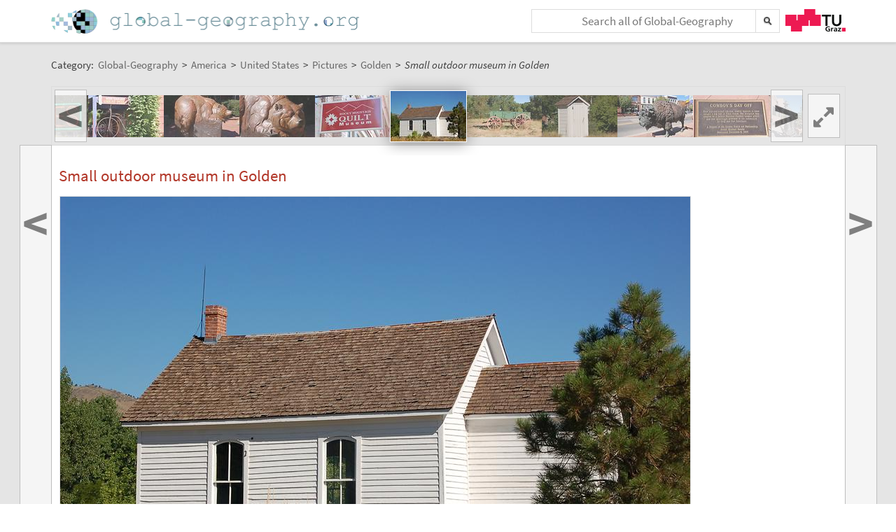

--- FILE ---
content_type: text/css
request_url: https://global-geography.org/templates/default/css/main.css?v=35
body_size: 13176
content:
@CHARSET "UTF-8";

/* source-sans-pro-300 - latin-ext_latin */
@font-face {
	font-family: 'Source Sans Pro';
	font-style: normal;
	font-weight: 300;
	font-display: swap;
	src: local('Source Sans Pro Light'), local('SourceSansPro-Light'),
		url('../fonts/source-sans-pro-v11-latin-ext_latin-300.woff2')
		format('woff2'), /* Chrome 26+, Opera 23+, Firefox 39+ */
       url('../fonts/source-sans-pro-v11-latin-ext_latin-300.woff')
		format('woff'); /* Chrome 6+, Firefox 3.6+, IE 9+, Safari 5.1+ */
}

/* source-sans-pro-regular - latin-ext_latin */
@font-face {
	font-family: 'Source Sans Pro';
	font-style: normal;
	font-weight: 400;
	font-display: swap;
	src: local('Source Sans Pro Regular'), local('SourceSansPro-Regular'),
		url('../fonts/source-sans-pro-v11-latin-ext_latin-regular.woff2')
		format('woff2'), /* Chrome 26+, Opera 23+, Firefox 39+ */
       url('../fonts/source-sans-pro-v11-latin-ext_latin-regular.woff')
		format('woff'); /* Chrome 6+, Firefox 3.6+, IE 9+, Safari 5.1+ */
}

/* source-sans-pro-italic - latin-ext_latin */
@font-face {
	font-family: 'Source Sans Pro';
	font-style: italic;
	font-weight: 400;
	font-display: swap;
	src: local('Source Sans Pro Italic'), local('SourceSansPro-Italic'),
		url('../fonts/source-sans-pro-v11-latin-ext_latin-italic.woff2')
		format('woff2'), /* Chrome 26+, Opera 23+, Firefox 39+ */
       url('../fonts/source-sans-pro-v11-latin-ext_latin-italic.woff')
		format('woff'); /* Chrome 6+, Firefox 3.6+, IE 9+, Safari 5.1+ */
}

/* source-sans-pro-600 - latin-ext_latin */
@font-face {
	font-family: 'Source Sans Pro';
	font-style: normal;
	font-weight: 600;
	font-display: swap;
	src: local('Source Sans Pro SemiBold'), local('SourceSansPro-SemiBold'),
		url('../fonts/source-sans-pro-v11-latin-ext_latin-600.woff2')
		format('woff2'), /* Chrome 26+, Opera 23+, Firefox 39+ */
       url('../fonts/source-sans-pro-v11-latin-ext_latin-600.woff')
		format('woff'); /* Chrome 6+, Firefox 3.6+, IE 9+, Safari 5.1+ */
}

/* source-sans-pro-700 - latin-ext_latin */
@font-face {
	font-family: 'Source Sans Pro';
	font-style: normal;
	font-weight: 700;
	font-display: swap;
	src: local('Source Sans Pro Bold'), local('SourceSansPro-Bold'),
		url('../fonts/source-sans-pro-v11-latin-ext_latin-700.woff2')
		format('woff2'), /* Chrome 26+, Opera 23+, Firefox 39+ */
       url('../fonts/source-sans-pro-v11-latin-ext_latin-700.woff')
		format('woff'); /* Chrome 6+, Firefox 3.6+, IE 9+, Safari 5.1+ */
}

body {
	text-align: left;
	font: 96%/147% 'Source Sans Pro', Helvetica, Arial, sans-serif;
}

html, body, button, input, select, textarea, .pure-g [class*="pure-u"],
	.pure-g-r [class*="pure-u"] {
	font-family: 'Source Sans Pro', Helvetica, Arial, sans-serif;
}

:target {
	padding-top: 80px;
	margin-top: -80px;
	-webkit-background-clip: content-box;
	background-clip: content-box;
	animation: highlight 1s ease;
}

@keyframes highlight { 
	0% {background-color: rgba(255, 255, 0, 1);}
	100% {background-color: rgba(255, 255, 0, 0);}
}

@keyframes highlighter {
	0% {background-color: rgba(255, 255, 255, 1);}
	25% {background-color: rgba(255, 255, 0, 1);}
	100% {background-color: rgba(255, 255, 255, 1);}
}

h1:target {
	margin-top: -58px;
}

h2:target {
	margin-top: -61px;
}

h3:target {
	margin-top: -64px;
}

ul.arrows>li {
	list-style-image: url("/images/emoticons/pfeilchen.png");
}

.pure-g-r>.pure-u, .pure-g-r>[class*="pure-u-"] {
	max-width: 100%;
}

.cols {
	position: relative;
	margin: 0.5em 0;
}

.cols>[class*="pure-u"]>.col-i {
	max-width: 100%;
	position: relative;
	padding: 0 0.5em;
}

.cols>[class*="pure-u"]:first-of-type>.col-i {
	padding-left: 0;
}

.cols>[class*="pure-u"]:last-of-type>.col-i {
	padding-right: 0;
}

hr {
	height: 2px;
}

iframe, div[id^=GMap_] {
	max-width: 100%;
}

.iframe-cont {
	display: block;
	max-width: 100%;
	position: relative;
}

.iframe-cont iframe {
	width: 100%;
	height: 600px;
}

.iframe-host {
	border-top: 1px solid rgba(212, 212, 212, 0.5);
	font-size: 75%;
	line-height: 120%;
	text-align: right;
	display: block;
	margin-bottom: 1px;
}

.iframe-host a {
	color: rgb(212, 212, 212);
	text-decoration: none !important;
}

.iframe-host a.external {
	padding-right: 0;
}

.iframe-host a.external::after {
	display: none;
}

.iframe-caption {
	text-align: center;
	display: block;
	padding-bottom: 8px;
	line-height: 125%;
}

.cookiepol {
	position: fixed;
	bottom: 0;
	left: 0;
	right: 0;
	margin: 0;
	padding: 0.35em;
	text-align: center;
	background-color: #e5e5e5;
	border-top: 1px solid #dddddd;
	z-index: 11111;
}
.cookiepol button{
	margin-left: 1em;
}

li.separator {
	font-size: 0px !important;
	line-height: 0;
}

body.skin.page .content {
	padding: 0 !important;
	border: none !important;
	box-shadow: none !important;
}

body.skin.page #page>.tabs {
	border: none !important;
}

body.skin.page .footer {
	border-top: 1px solid rgb(221, 221, 221);
	font-size: 80%;
	opacity: 0.80;
}

#header {
	background: none repeat scroll 0 0 rgba(255, 255, 255, 0.95);
	color: #000000;
}

#header, #content, #footer, #wikibody {
	padding: 0;
	margin: 0;
	width: auto;
	max-width: none;
}

#header, #content.content {
	box-shadow: 0 0 4px 1px rgba(0, 0, 0, 0.15);
}

.userbox a:LINK, .userbox a:VISITED, .breadcrumb a:LINK, .breadcrumb a:VISITED
	{
	color: #666666;
}

.tabmenu a.activetab {
	background: none repeat scroll 0 0 #F9F9F9 !important;
}

.footer {
	font-size: 90%;
}

.footer a:LINK, .footer a:VISITED {
	color: #333333;
}

.verify-comment .verify-footer a {
	text-decoration: underline;
}

.footer ul, .footer ol {
	margin: 0;
}

.footer a.external {
	padding-right: 0;
}

.footer a.external::after {
	display: none;
}

.footer-meta-pad {
	padding: 0 !important;
}

a.feed:AFTER {
	content: 'RSS Feed';
}

a.feed {
	float: none;
	width: auto;
	margin: 2px 0.5em 2px 0;
}

#page>.tabs {
	margin-bottom: 0 !important;
	min-height: 300px;
}

.tabs .show {
	margin: -1em -1em 1em -1em;
}

.context-view>.tabmenu {
	display: none;
}

.context-geo>.tabmenu {
	display: none;
}

.context-ebook>.tabmenu {
	display: none;
}

.context-wikipedia>.tabmenu {
	display: none;
}

.context-find>.tabmenu {
	display: none;
}

.context-preview>.tabmenu {
	display: none;
}

.newhidden {
	display: none !important;
}

.show>.img-row {
	display: block !important;
}

.verify-text {
	margin: 0;
}

div.verify-footer {
	padding: 0.4em;
	margin: 0.2em 0;
}

.verify-footer:HOVER {
	color: black;
}

.pure-g-r, .pure-g {
	/*	letter-spacing: -.4em;*/
	
}

.body-new {
	text-align: left;
	max-width: 100% !important;
}

#header, .userbox {
	height: auto;
}

#content .userbox {
	height: 20px;
	padding: 10px 0;
}

.header {
	background-color: #fefefe;
}

.header.fixed-top {
	z-index: 5000;
	position: fixed;
	top: 0;
	left: 0;
	right: 0;
	border-bottom: 1px solid #dddddd;
}

.header.fixed-padding {
	padding-top: 60px;
}

.content {
	background-color: #e5e5e5;
	padding-bottom: 20px !important;
	border-bottom: 1px solid #dddddd;
	border-top: 1px solid #dddddd;
}

.footer * {
	color: rgb(48, 48, 48) !important;
}

.footer-page {
	margin: 20px 0;
	border-top: 1px solid #707070;
	padding-top: 20px;
}

.footer-page:FIRST-CHILD {
	margin: 20px 0;
	border-top: inherit;
	padding-top: inherit;
}

.footer-page.hl {
	overflow: hidden;
	padding-bottom: 20px;
	margin-bottom: -20px;
}

.footer-heading {
	font-size: 1.1em;
	margin-bottom: 0.5em;
}

.footer-content {
	border-left: 1px solid #707070;
	padding: 0 0 0 20px;
}

.footer-meta {
	display: inline-block;
}

.footer-meta-pad {
	padding: 1em 0;
}

.footer ul {
	list-style: none;
	padding: 0;
	overflow: visible;
}

.footer-meta li {
	clear: left;
}

.meta-key {
	float: left;
	width: 0;
}

.meta-value {
	float: left;
	padding-left: 6em;
	word-break: break-all;
}

.container {
	margin: 0 auto;
	clear: both;
	padding: 10px;
}

#page {
	position: relative;
}

.firstrow.container {
	padding-top: 20px !important;
}

.container.full {
	width: 100%;
	margin: 0;
	padding: 0;
}

.container.full-minus {
	margin: -1em auto;
	padding: 0;
}

.container.full-plus {
	margin: 0 auto;
	clear: both;
	padding: 0;
}

.tabs, .collapsebox {
	border: 1px solid #dddddd !important;
}

.tabs {
	background-color: #ffffff;
	padding: 10px;
}

.tabs .img-row {
	/*display: none;*/
	
}

#header .logo {
	height: 34px;
	padding: 3px 0;
}

#header .search, #header .h-menu {
	height: 34px;
	padding: 3px 0;
	margin: 0;
}

#header .h-block {
	margin-left: 5px !important;
}

#header .h-menu {
	position: relative;
}

#header .h-menu-m {
	position: absolute;
	height: 100%;
	left: 0;
	right: 92px;
}

.h-geo {
	position: relative;
}

.h-geo .search {
	margin-right: 94px !important;
}

.h-geo .h-menu {
	position: absolute !important;
	right: 0;
	top: 0;
}

.pageactions li ul {
	right: 0;
	left: auto !important;
	top: 40px;
}

#header .h-menu-t {
	position: absolute;
	height: 100%;
	right: 0;
}

#header .h-menu-t:HOVER {
	
}

#header .pageactions ul li {
	display: block;
	float: none;
}

#header .search h4 {
	display: none;
}

#header .search-option {
	display: none;
}

.search-field {
	font-size: small !important;
	position: relative;
	padding: 0 !important;
	border: 1px solid rgb(221, 221, 221);
	background-color: rgb(255, 255, 255);
	position: relative;
	/*box-shadow: 0 0 4px 1px rgba(0, 0, 0, 0.25);*/
}

.search-field-cont {
	font-size: small !important;
	height: 32px;
	margin: 0 0px 0 6px;
	padding: 0 !important;
	position: relative;
}

.search-field-cont input::-webkit-input-placeholder {
	text-align: center;
}

.search-field-cont input:-moz-placeholder { /* Firefox 18- */
	text-align: center;
}

.search-field-cont input::-moz-placeholder {  /* Firefox 19+ */
	text-align: center;
}

.search-field-cont input:-ms-input-placeholder {
	text-align: center;
}


#searchForm #query {
	position: absolute;
	color: #666666;
	width: 100%;
	font-size: 130%;
	padding: 0;
	margin: 0;
	height: 100%;
	border: medium none;
}

#searchSubmit {
	top: 0 !important;
	right: 0 !important;
	height: 100% !important;
	width: 34px !important;
	border-left: 1px solid #DDDDDD;
}

.search-field .searchSubmitBg {
	position: absolute;
	top: 0;
	right: 0;
	height: 30px;
	width: 34px;
}

.search-field:hover .searchSubmitBg {
	background-color: rgb(229, 229, 229);
	background-image: linear-gradient(rgba(0, 0, 0, 0), rgba(0, 0, 0, 0.05)
		40%, rgba(0, 0, 0, 0.1));
}

div.searchField {
	margin: 0.66em 0;
	display: inline-block;
	max-width: 90%;
}

div.searchField.headed {
	padding: 10px;
	border: 1px solid rgb(221, 221, 221);
	background-color: rgb(238, 238, 238);
}

h3+.searchField, h4+.searchField {
	margin-top: -0.5em;
}

div.searchField.headed span {
	color: rgb(178, 55, 41);
	font-size: 1.1em;
}

div.searchField form {
	position: relative;
}

div.searchField.headed form {
	margin-top: 4px;
}

div.searchField .searchIcon {
	opacity: 0.4;
	position: absolute;
	top: 0;
	right: 0;
	width: 30px;
	height: 100%;
	cursor: text;
}

div.searchField input {
	font-size: 110%;
	/*box-shadow: 0 0 3px 1px rgba(0, 0, 0, 0.15);*/
	border: 1px solid #DDDDDD;
	padding: .35em;
	max-width: 95%;
}

div.searchField input:FOCUS {
	/*box-shadow: 0 2px 15px rgba(0, 0, 0, 0.5);*/
	
}

div.searchFieldResults {
	border: none;
}

div.searchResultsWrapper {
	box-shadow: 0 2px 15px rgba(0, 0, 0, 0.5);
	margin: 5px 0 0 1px;
}

#header .pageactions {
	overflow: hidden;
	padding: 0;
	margin: 0;
}

#header .h-nav {
	border: 1px solid #DDDDDD;
	margin: 0;
	padding: 0;
	text-align: center;
	/*font-weight: bold;*/
	display: block;
	height: 32px;
	background-color: #F9F9F9;
}

#header .h-nav:HOVER {
	color: /*#cc0000*/ rgb( 178, 55, 41);
	background-color: #EEEEEE;
	text-decoration: none;;
}

.h-nav.p, .h-nav.n {
	font-size: 150%;
	font-weight: bold;
	line-height: 150%;
}

#morebutton a:HOVER {
	color: /*#cc0000*/ rgb( 178, 55, 41);
}

#morebutton>a {
	padding: .4em 1.2em .4em .4em;
	margin: 0;
	border: medium none;
}

#morebutton ul a {
	padding: 0.3em 0.5em;
}

#morebutton {
	float: none;
	overflow: hidden;
}

#moremenu ul a {
	padding: 0.3em 0.5em;
}

#moremenu>p {
	display: none;
}

#moremenu a:hover, a.action:hover {
	background-color: #eee !important;
}

#morepopup {
	text-align: left;
	box-shadow: 0 2px 20px rgba(0, 0, 0, 0.4);
	z-index: 2222;
}

.dhtmlwindow {
	box-shadow: 0 2px 20px rgba(0, 0, 0, 0.4);
	border: 2px solid rgba(170, 170, 187, 0.5);
}

#content .breadcrumb {
	float: left;
	padding: 0.5em 0.5em 0.5em 0;
	line-height: 180%;
}

#content .user {
	float: right;
}

.pagename {
	font-size: 220% !important;
	line-height: 1 !important;
}

.neighbour-navs {
	
}

.neighbour-navs ul {
	padding: 0;
	margin: 0;
	list-style: none;
}

.neighbour-nav {
	position: absolute;
	width: 50px;
	top: 0;
	height: 100px;
	color: #000000;
	opacity: 0.3;
	font-size: 50px;
	font-weight: bolder;
	text-align: center;
	padding-top: 15px;
	border: 1px solid #dddddd;
	text-decoration: none;
}

.neighbour-nav:HOVER {
	opacity: 1 !important;
	cursor: pointer;
	text-decoration: none;
}

.neighbour-nav.p {
	left: -51px;
}

.neighbour-nav.u {
	display: none;
}

.neighbour-nav.n {
	right: -51px;
}

.navtop {
	display: block;
	position: relative;
	padding: 0 10px !important;
	margin-bottom: 10px !important;
	overflow: hidden;
	height: 32px;
}

.navtop.closed {
	display: none !important;
}

.navtop.open {
	height: auto;
	color: /* rgb(0, 0, 0) */ rgb( 61, 61, 61);
}

.navtop .navtop-head {
	font-size: 1.5em;
	font-weight: 500;
	padding: .25em 0;
	line-height: 1.2;
	margin: 0;
	color: rgb(102, 102, 102);
}

.navtop ol, .navtop ul {
	padding: 0;
	margin: 0;
}

.navtop-button {
	position: absolute;
	right: 1px;
	top: 2px;
	padding: 4px 10px !important;
}

.navtop .navtop-button:after {
	content: "+";
}

.navtop.open .navtop-button:after {
	content: "x";
}

.navtop li {
	display: inline-block;
	white-space: nowrap;
	border-right: 1px solid rgb(221, 221, 221);
	border-left: 1px solid rgb(221, 221, 221);
	margin: 1px -1px 1px 0;
}

.navtop li:FIRST-CHILD {
	border-left: 1px solid rgb(221, 221, 221);
}

.navtop a {
	display: block;
	line-height: 23px;
	padding: 4px 7px;
	text-decoration: none;
	background-color: transparent;
	color: rgb(102, 102, 102);
}

.navtop a:hover {
	color: /* rgb(0, 0, 0) */ rgb( 61, 61, 61);
	background-color: rgb(230, 230, 230);
}

.navtop .webbook .caption::before {
	display: none;
}

.content .desc:after, .content .ext:after {
	content: "";
	display: table;
	clear: both;
}

.content .extvid {
	font-size: 95%;
	clear: both;
	margin: 1em 0;
	padding: 0.5em 0;
	border-top: 1px solid rgb(221, 221, 221);
	border-bottom: 1px solid rgb(221, 221, 221);
}

@media ( min-width : 1170px) {
	.container {
		width: 1135px;
	}
}

/*
 @media ( min-width : 980px) {
 }

 @media ( min-width : 768px) and ( max-width : 979px;) {
 }
 */
@media ( min-width : 768px) {
	.desktop-hidden {
		display: none !important;
	}
	.desktop-clear {
		clear: both;
		display: block;
	}
}

@media ( max-width : 767px) {
	body {
		font: 100%/150% 'Source Sans Pro', Verdana, Arial, sans-serif;
	}
	.catcount {
		display: none;
	}
	.header.fixed-top {
		position: inherit;
	}
	.header.fixed-padding {
		padding-top: 0;
	}
	.tablet-hidden {
		display: none !important;
	}
	.tablet-clear {
		clear: both;
		display: block;
	}
	/*.meta-value {
	 clear: left !important;
	 padding-left: 2em !important;
	 }*/
	.shar-title {
		margin-right: 0.5em !important;
	}
	.cols.pure-g-r>[class*="pure-u"]>.col-i {
		padding: 0;
	}
	.slide-max-cont-out {
		padding: 5px 0 !important;
	}
	.shar-list li {
		min-width: auto !important;
		margin-right: 8px;
	}
	.shar-link {
		padding-left: 0 !important;
	}
}

@media ( max-width : 480px) {
	.cat-icons .caption {
		position: inherit !important;
		padding: 6px !important;
		display: block !important;
	}
	.webbook .caption:before {
		display: none;
	}
	.cat-icons .link {
		height: auto !important;
		width: auto !important;
		display: block !important;
		background-image: none !important;
	}
	.cat-icons li {
		display: block !important;
	}
	.cat-icons .text {
		height: auto !important;
		width: auto !important;
		display: block !important;
		background: none !important;
		border: none !important;
		overflow: visible !important;
	}
	.cat-icons .line {
		height: auto !important;
		line-height: normal !important;
		margin: 5px 0 0 !important;
		padding: 6px !important;
	}
	.cat-icons .line:FIRST-CHILD {
		margin: 0 !important;
	}
	.phone-hidden {
		display: none !important;
	}
	.phone-clear {
		clear: both;
		display: block;
	}
	.shar-icon {
		margin: 12px 12px 8px 8px !important;
		transform: scale(2);
		-webkit-transform: scale(2);
	}
	.shar-list li {
		min-width: 20% !important;
		margin-right: 0 !important;
	}
}

/* old IE stuff */
.lt-ie9 .container {
	max-width: 1135px;
}

.lt-ie9 .img-row {
	display: none;
}

.img-row {
	height: 60px;
	overflow: visible;
	width: 100%;
	max-width: 100%;
	background-color: rgb(229, 229, 229);
}

.img-row-bg {
	max-width: 100%;
	transition-duration: 0.5s;
	transition-property: opacity;
	transition-timing-function: ease-in-out;
}

.img-row.blend {
	opacity: 0.5;
}

.img-row.blend .img-row-bg {
	opacity: 0;
}

.img-row ul, .img-row-bg ul {
	padding: 0;
	margin: 0;
	list-style: none;
	overflow: visible;
}

.img-row-title {
	visibility: hidden;
	position: absolute;
	top: 60px;
	background-color: rgb(229, 229, 229);
	color: /* rgb(0, 83, 188) */ rgb( 40, 88, 168);
	padding: 4px 8px;
	text-decoration: none;
	white-space: nowrap;
	z-index: 101;
	box-shadow: none;
	transition-duration: 0.15s;
	transition-property: box-shadow;
	transition-timing-function: ease-in;
}

.img-row-el:HOVER .img-row-title {
	background-image: linear-gradient(rgba(0, 0, 0, 0), rgba(0, 0, 0, 0.05)
		40%, rgba(0, 0, 0, 0.1));
}

.img-row-title.l {
	left: 0;
}

.img-row-title.r {
	right: 0;
}

.img-row-bg {
	background-position: left top;
	background-repeat: no-repeat;
	height: 60px;
}

.img-row-el {
	list-style: none;
	display: block;
	float: left;
	padding: 0;
	margin: 0;
}

.img-row-link {
	display: block;
	height: 60px;
	background-color: rgba(255, 255, 255, 0.5);
	position: relative;
	text-decoration: none !important;
	position: relative;
	/*transition: all 0.1s linear 0s;*/
	transition-duration: 0.15s;
	transition-property: box-shadow, opacity;
	transition-timing-function: ease-in;
}

.img-row-link:HOVER {
	background: transparent;
	box-shadow: 0 2px 20px rgba(0, 0, 0, 0.4);
}

.img-row-link:HOVER .img-row-title {
	box-shadow: 0 2px 20px rgba(0, 0, 0, 0.4);
	visibility: visible;
}

.img-row-config {
	margin: 0.5em;
	padding: 1em;
	border: 1px solid grey;
	overflow: visible;
}

.cat-icons {
	margin: 0;
}

.cat-icons ul {
	padding: 0;
	margin: 0;
	list-style: none;
	overflow: visible;
}

.cat-icons li {
	display: inline-block;
	vertical-align: middle;
	*display: inline;
	*zoom: 1;
}

.cat-icons a:HOVER {
	text-decoration: none;
}

.cat-icons .link {
	display: block;
	position: relative;
	overflow: hidden;
	width: 175px;
	height: 131px;
	border: 1px solid rgb(221, 221, 221);
	margin: 4px;
	padding: 0;
	background-repeat: no-repeat;
	background-color: transparent;
	transition-duration: 0.15s;
	transition-property: box-shadow, border-color;
	transition-timing-function: ease-in;
}

.cat-icons .text {
	display: block;
	position: relative;
	overflow: hidden;
	width: 175px;
	height: 131px;
	border: 1px solid rgb(221, 221, 221);
	margin: 4px;
	padding: 0;
	background: none repeat scroll 0 0 rgb(229, 229, 229);
}

.cat-icons .text.single {
	height: auto;
}

.cat-icons .line {
	display: block;
	font-size: 15px;
	margin: 8px;
	overflow: hidden;
	height: 41px;
	padding: 5px 1px;
	text-align: center;
	text-decoration: none;
	text-overflow: ellipsis;
	border: 1px solid rgb(221, 221, 221);
	background: none repeat scroll 0 0 rgb(256, 256, 256);
	transition-duration: 0.15s;
	transition-property: box-shadow, border-color;
	transition-timing-function: ease-in;
}

.cat-icons .line.single {
	line-height: 41px;
}

.cat-icons .link:HOVER, .cat-icons .line:HOVER {
	box-shadow: 0 2px 20px rgba(0, 0, 0, 0.4);
	border-color: rgb(255, 255, 255);
}

.cat-icons .link.text:HOVER {
	box-shadow: none;
}

.cat-icons .caption {
	position: absolute;
	bottom: 0;
	left: 0;
	right: 0;
	background-color: rgb(229, 229, 229);
	color: /* rgb(0, 83, 188) */ rgb( 40, 88, 168);
	text-align: center;
	padding: 5px 3px;
	text-decoration: none;
	white-space: nowrap;
	/*box-shadow: 0 2px 20px rgba(0, 0, 0, 0.4);*/
	overflow: hidden;
	text-overflow: ellipsis;
}

.cat-icons .subcaption {
	display: block;
	text-align: center;
	margin: -5px 4px 4px 4px;
	border: 1px solid rgb(221, 221, 221);
}

.cat-icons.nocaption .caption {
	display: none;
}

.cat-icons .link:HOVER .caption, .cat-icons .link:ACTIVE .caption {
	background-image: linear-gradient(rgba(0, 0, 0, 0), rgba(0, 0, 0, 0.05)
		40%, rgba(0, 0, 0, 0.1));
}

.webbook .caption:before {
	background-color: rgb(229, 229, 229);
	background-image: url("/images/logo-afwb.svg");
	background-position: -44px center;
	background-repeat: no-repeat;
	background-size: 75px 40px;
	border: 2px solid rgb(229, 229, 229);
	bottom: 0;
	content: "";
	height: 40px;
	left: 0;
	margin: 5px;
	position: absolute;
	width: 30px;
}

.webbook .caption {
	overflow: visible;
}

.cat-icons.start .link {
	background-image: url(../img/cat/Start__.jpg);
}

.cat-icons.bilder .link {
	background-image: url(../img/cat/Bilder.jpg);
}

.cat-icons.kunst .link {
	background-image: url(../img/cat/KunstKultur.jpg);
}

.cat-icons.natur .link {
	background-image: url(../img/cat/Natur.jpg);
}

.cat-icons.fauna .link {
	background-image: url(../img/cat/Fauna.jpg);
}

.cat-icons.politik .link {
	background-image: url(../img/cat/PolitikGeschichte_.jpg);
}

.cat-icons.wissen .link {
	background-image: url(../img/cat/Wissenschaft.jpg);
}

.cat-icons.videos .link {
	background-image: url(../img/cat/Videos.png);
}

.cat-icons.unterricht .link {
	background-image: url(../img/cat/Unterricht.png);
}

.cat-icon-1 {
	background-position: -50px -50px;
}

.cat-icon-2 {
	background-position: -50px -200px;
}

.cat-icon-3 {
	background-position: -50px -350px;
}

.cat-icon-4 {
	background-position: -50px -500px;
}

.cat-icon-5 {
	background-position: -50px -650px;
}

.cat-icon-6 {
	background-position: -50px -800px;
}

.cat-icon-7 {
	background-position: -50px -950px;
}

.cat-icon-8 {
	background-position: -50px -1100px;
}

.cat-icon-9 {
	background-position: -50px -1250px;
}

.cat-icon-10 {
	background-position: -50px -1400px;
}

.cat-icon-11 {
	background-position: -50px -1550px;
}

.cat-icon-12 {
	background-position: -50px -1700px;
}

.cat-icon-13 {
	background-position: -50px -1850px;
}

.cat-icon-14 {
	background-position: -50px -2000px;
}

.cat-icon-15 {
	background-position: -50px -2150px;
}

.cat-icon-16 {
	background-position: -50px -2300px;
}

.cat-icon-17 {
	background-position: -50px -2450px;
}

.cat-icon-18 {
	background-position: -50px -2600px;
}

.cat-icon-19 {
	background-position: -50px -2750px;
}

.cat-icon-20 {
	background-position: -50px -2900px;
}

.cat-icon-21 {
	background-position: -50px -3050px;
}

.cat-icon-22 {
	background-position: -50px -3200px;
}

.cat-icon-23 {
	background-position: -50px -3350px;
}

.cat-icon-24 {
	background-position: -50px -3500px;
}

.news-config {
	
}

.news-config .news-cont, .news-config .news-orig {
	display: inline-block;
	border: 1px solid rgb(221, 221, 221);
	margin: 5px;
	line-height: 0;
	vertical-align: bottom;
}

.news-config .news {
	width: 300px !important;
}

.news-orig img {
	height: 200px;
}

.news-cont {
	display: block;
	position: relative;
	vertical-align: bottom;
	opacity: 0.2;
	transition-duration: 0.15s, 0.15s, 0.5s;
	transition-property: box-shadow, border-color, opacity;
	transition-timing-function: ease-in, ease-in, ease-in-out;
	line-height: 0;
	min-height: 200px;
}

.news-cont.loaded {
	opacity: 1;
	cursor: pointer;
}

.news-cont ul, .news-cont ol {
	padding: 0;
	margin: 0;
	list-style: none;
	display: block;
	overflow: visible;
}

.news-cont .news {
	position: relative;
	display: inline-block;
	width: 20%;
	height: 150px;
	border: 1px solid rgb(255, 255, 255);
	margin: -1px;
	background-position: top center;
	background-size: cover;
	transition-duration: 0.15s;
	transition-property: box-shadow;
	transition-timing-function: ease-in;
	z-index: 99;
}

.news-cont .news:HOVER {
	box-shadow: 0 2px 20px rgba(0, 0, 0, 0.4);
	/* 	border: 2px solid rgb(255, 255, 255); */
	/* 	margin: -2px; */
	z-index: 101;
}

.news-cont .news::after, .hl-cont.hl-line .hl::after {
	content: '';
	display: block;
	width: 100%;
	height: 100%;
	background-color: rgba(255, 255, 255, 0.25);
}

.news-cont .news:hover::after, .hl-cont.hl-line .hl:hover::after {
	display: none;
}

.news-cont .caption {
	position: absolute;
	right: 0;
	left: auto;
	bottom: 0;
	top: auto;
	padding: 5px 10px;
	white-space: normal;
	line-height: normal;
	text-align: right;
	font-style: italic;
	background-color: rgb(229, 229, 229);
	color: /* rgb(0, 83, 188) */ rgb( 40, 88, 168);
	text-align: right;
}

.news-cont .news:hover .caption {
	background-image: linear-gradient(rgba(0, 0, 0, 0), rgba(0, 0, 0, 0.05)
		40%, rgba(0, 0, 0, 0.1));
}

.news-cont .caption:hover a {
	text-decoration: none;
}

.news-cont.hl-line .caption.left {
	left: 50%;
	right: auto;
}

.news-cont .caption.top {
	text-align: left !important;
	top: -1px !important;
	left: -1px !important;
	bottom: auto !important;
	right: auto !important;
	padding: 0;
	cursor: default;
	background-image: none !important;
	background-color: rgb(229, 229, 229);
	color: rgb(48, 48, 48);
	opacity: 0.65;
	z-index: 100;
	border-left: 1px solid rgb(255, 255, 255);
	border-top: 1px solid rgb(255, 255, 255);
}

.news-cont .caption.top:hover {
	opacity: 1;
}

.highlight-config .hl-cont, .highlight-config .hl-orig {
	display: inline-block !important;
	margin: 2px !important;
	border: none !important;
}

.highlight-config .hl-cont {
	
}

.highlight-config .hl-cont.hl-line {
	width: 220px !important;
}

.highlight-config .hl-orig {
	
}

.hl-cont {
	display: inline-block;
	width: 360px;
	height: 272px;
	position: relative;
	overflow: hidden;
	border: 1px solid rgb(221, 221, 221);
	margin: 4px 4px 3px 4px;
	padding: 0;
	opacity: 0.2;
	transition-duration: 0.15s, 0.15s, 0.5s;
	transition-property: box-shadow, border-color, opacity;
	transition-timing-function: ease-in, ease-in, ease-in-out;
}

.hl-cont.loaded {
	opacity: 1;
	cursor: pointer;
}

.hl-cont.hl-line {
	display: block;
	width: 100%;
	height: 140px;
	margin: 0;
	border: none;
	overflow: visible;
}

.hl-cont.newer.hl-line {
	height: 170px;
}

.hl-cont:HOVER {
	box-shadow: 0 2px 20px rgba(0, 0, 0, 0.4);
	border-color: rgb(255, 255, 255);
}

.hl-cont.hl-line:HOVER {
	box-shadow: none;
}

.hl-cont ul, .hl-cont ol {
	padding: 0;
	margin: 0;
	list-style: none;
	width: 100%;
	height: 100%;
	display: block;
}

.hl-cont .bg {
	background-position: center center;
	position: absolute;
	top: 0;
	right: 0;
	width: 100%;
	height: 100%;
	transition-duration: 0.5s;
	transition-property: right;
	transition-timing-function: ease-in-out;
}

.hl-cont.hl-line .bg {
	background-position: center right;
	background-repeat: repeat-x;
}

.hl-cont .hl {
	position: relative;
	display: inline-block;
	width: 360px;
	height: 100%;
	z-index: 99;
}

.hl-cont.hl-line .hl {
	width: 360px;
	border: 1px solid rgb(255, 255, 255);
	margin: -1px;
	transition-duration: 0.15s;
	transition-property: box-shadow;
	transition-timing-function: ease-in;
}

.hl-cont.newer.hl-line .hl {
	width: 220px;
	background-position: top center;
}

.hl-cont .hl:HOVER {
	z-index: 101;
}

.hl-cont.hl-line .hl:HOVER {
	box-shadow: 0 2px 20px rgba(0, 0, 0, 0.4);
	/* 	border-top: 1px solid rgb(255, 255, 255); */
	/* 	border-bottom: 1px solid rgb(255, 255, 255); */
	/* 	margin: -1px 0 -1px -1px; */
}

.hl-cont .caption {
	position: absolute;
	right: 0;
	left: auto;
	bottom: 0;
	top: auto;
	padding: 5px 10px;
	white-space: normal;
	text-align: right;
	font-style: italic;
	background-color: rgb(229, 229, 229);
	color: /* rgb(0, 83, 188) */ rgb( 40, 88, 168);
}

.hl-cont.hl-line .caption {
	white-space: nowrap;
	text-align: left;
}

.hl-cont.newer.hl-line .caption {
	white-space: normal;
	text-align: right;
	right: 0;
	left: 0;
}

.hl-cont.hl-line .caption.left {
	left: 50%;
	right: auto;
}

.hl-cont.hl-line .caption.top {
	
}

.hl-cont .caption.top {
	text-align: left !important;
	top: 0 !important;
	left: 0 !important;
	bottom: auto !important;
	right: auto !important;
	padding: 0;
	cursor: default;
	background-image: none !important;
	background-color: rgb(229, 229, 229);
	color: rgb(48, 48, 48);
	opacity: 0.65;
	z-index: 100;
}

.hl-cont .caption.top:hover {
	opacity: 1;
}

.hl-cont a.external:after {
	display: none;
}

.hl-cont a.external {
	padding-right: 0;
}

.caption.top .capt {
	padding: 5px 10px;
	display: inline-block;
	border-bottom: 1px solid rgba(255, 255, 255, 0.2);
	border-right: 1px solid rgba(255, 255, 255, 0.2);
}

.caption.top .butt+.capt {
	/* 	padding: 5px 3px; */
	
}

.caption.top .butt {
	display: inline-block;
	vertical-align: bottom;
	padding: 5px 11px;
	font-weight: bolder;
	font-style: normal;
	opacity: 0.5;
	border-bottom: 1px solid rgba(255, 255, 255, 0.2);
	border-right: 1px solid rgba(255, 255, 255, 0.2);
	padding: 5px 11px;
}

.caption.top .butt.act {
	opacity: 0.9;
	cursor: pointer;
}

.caption.top:hover .butt.act {
	background-image: linear-gradient(rgba(0, 0, 0, 0), rgba(0, 0, 0, 0.05)
		40%, rgba(0, 0, 0, 0.1));
}

.caption.top:hover .butt, .caption.top:hover .capt {
	border-bottom: 1px solid rgb(255, 255, 255);
	border-right: 1px solid rgb(255, 255, 255);
}

.caption.top .butt.act:hover {
	opacity: 1;
}

.caption.top .butt.reload {
	position: relative;
	width: 20px;
	height: 20px;
}

.caption.top .butt.reload:before {
	content: '';
	position: absolute;
	top: 0;
	left: 0;
	right: 0;
	bottom: 0;
	background-image: url("/images/repeat.svg");
	background-size: 20px 20px;
	background-repeat: no-repeat;
	background-position: center center;
}

.caption.top .points {
	position: absolute;
	left: 100%;
	top: 0;
	bottom: 0;
	background-color: transparent;
	padding: 6px 10px 0 0;
	white-space: nowrap;
}

.caption.top .point {
	display: inline-block;
	width: 1px;
	height: 1px;
	background-color: rgb(229, 229, 229);
	margin-left: 10px;
	border: 5px solid rgb(229, 229, 229);
	border-radius: 10px;
	opacity: 0.5;
	cursor: pointer;
}

.caption.top .point.act {
	opacity: 1;
}

.hl-cont .caption:HOVER a {
	text-decoration: none;
}

.hl-cont .hl:hover .caption {
	background-image: linear-gradient(rgba(0, 0, 0, 0), rgba(0, 0, 0, 0.05)
		40%, rgba(0, 0, 0, 0.1));
}

.hl-cont .caption a:AFTER {
	/* 	display: none; */
	
}

.startpage {
	line-height: 155%;
}

.startpage .text {
	margin: 1em 0 .75em;
}

.startpage h1 {
/* 	font-size: 2em; */
/* 	text-shadow: 1px 1px 1.2px rgba(0, 0, 0, 0.5); */
}

.startpage ul {
	padding-left: 0;
	list-style: none;
}

.startpage ul li {
	padding-left: 25px;
}

.startpage .hili ul li {
	padding-left: 0;
}

.startpage .catmain {
	font-size: 1.2em;
	line-height: 165%;
	font-weight: 500;
}

.startpage .catext {
	margin: 2.5em auto 1em !important;
}

.startpage .hili {
	text-align: right;
}

@media ( min-width : 480px) {
}

@media ( max-width : 585px) {
}

@media ( max-width : 770px) {
	.startpage .hili {
		float: none;
		text-align: right;
	}
}

@media ( min-width : 770px) {
	.startpage .catsub ul {
		-moz-column-count: 2;
		-webkit-column-count: 2;
		column-count: 2;
	}
	.startpage .catext {
		text-align: center;
	}
	.startpage .catext ul {
		-moz-column-count: 3;
		-webkit-column-count: 3;
		column-count: 3;
	}
	.startpage .hili {
		float: right;
	}
}

@media ( min-width : 1140px) {
	.startpage .catmain ul {
		-moz-column-count: 2;
		-webkit-column-count: 2;
		column-count: 2;
	}
	.startpage .catsub ul {
		-moz-column-count: 3;
		-webkit-column-count: 3;
		column-count: 3;
	}
}

.startpg {
	position: relative;
	margin: 0 auto;
	width: 1110px;
}

.startpg .heading {
	float: left;
	min-height: 131px;
	min-width: 720px;
	margin: 5px 0;
	line-height: 150%;
}

.startpg h1 {
	margin: 14px 0;
}

.startpg .cols {
	opacity: 0.8;
}

.startpg .hl-cont {
	float: right;
}

.startpg .cat-icons.start {
	clear: left;
}

@media ( max-width : 1140px) {
	.startpg {
		width: 925px;
	}
	.startpg .heading {
		min-width: 900px;
	}
}

@media ( max-width : 955px) {
	.startpg {
		width: 740px;
	}
	.startpg .heading {
		min-width: 715px;
		min-height: auto;
		margin-bottom: 15px;
	}
	.news-cont .news {
		width: 33%;
	}
}

@media ( max-width : 770px) {
	.startpg {
		width: 555px;
	}
	.startpg .heading {
		min-width: 540px;
	}
	.news-cont .news {
		width: 50%;
	}
}

@media ( max-width : 585px) {
	.startpg {
		width: 370px;
	}
	.startpg .heading {
		min-width: 100%;
	}
}

@media ( max-width : 480px) {
	.startpg .hl-cont {
		display: none !important;
	}
	.startpg {
		width: auto;
	}
	.news-cont .news {
		width: 100%;
	}
}

.partner-icons a:HOVER {
	text-decoration: none;
}

.partner-icons ul {
	list-style: none;
	padding: 0;
	margin: 0;
	overflow: visible;
}

.partner-icons li {
	display: inline-block;
	*display: inline;
	*zoom: 1;
}

.partner-icons .link {
	width: 100px;
	height: 50px;
	margin: 4px 10px 4px 0;
	padding: 0;
	background-repeat: no-repeat;
	background-color: transparent;
	background-image: url(../img/partner/partner_.png);
	/*	
	transition-duration: 0.15s;
	transition-property: box-shadow;
	transition-timing-function: ease-in;
	*/
}

/*
.partner-icons .link:HOVER {
	box-shadow: 0 2px 20px rgba(0, 0, 0, 0.3);
}
*/
.partner-icons .p1 {
	background-position: 0 0;
}

.partner-icons .p2 {
	background-position: 0 -50px;
}

.partner-icons .p3 {
	background-position: 0 -100px;
}

.partner-icons .p4 {
	background-position: 0 -150px;
}

.partner-icons .p5 {
	background-position: 0 -200px;
}

.partner-icons .p6 {
	background-position: 0 -250px;
}

.partner-icons .p7 {
	background-position: 0 -300px;
}

.partner-icons .p8 {
	background-position: 0 -350px;
}

.partner-icons .p9 {
	background-position: 0 -400px;
}

.partner-icons .p10 {
	background-position: 0 -450px;
}

.partner-icons .p11 {
	background-position: 0 -500px;
}

.partner-icons .p12 {
	background-position: 0 -550px;
}

.partner-icons .p13 {
	background-position: 0 -600px;
}

.partner-icons .p14 {
	background-position: 0 -650px;
}

.partner-icons .p15 {
	background-position: 0 -700px;
}

.partner-icons .p16 {
	background-position: 0 -750px;
}

.soc-icons {
	margin: -10px 0;
}

.soc-icons li {
	float: left;
}

.soc-icons .operator {
	float: right;
	clear: none;
	margin: 10px 0;
	padding-top: 4px;
}

.operator .impress {
	font-size: 1.1em;
	margin: 5px 0 5px 10px;
}

.soc-icon {
	display: block;
	width: 32px;
	height: 32px;
	margin: 10px 20px 10px 0;
	padding: 0;
	background-repeat: no-repeat;
	background-color: transparent;
	background-image: url(../img/soc-32-.png);
	transition-duration: 0.15s;
	transition-property: box-shadow;
	transition-timing-function: ease-in;
}

.soc-icon:HOVER {
	box-shadow: 0 2px 20px rgba(0, 0, 0, 0.3);
}

.soc-icon.fb {
	background-position: 0 -32px;
}

.soc-icon.fb:HOVER {
	background-position: 0 0;
}

.soc-icon.tw {
	background-position: -32px -32px;
}

.soc-icon.tw:HOVER {
	background-position: -32px 0;
}

.soc-icon.gp {
	background-position: -64px -32px;
}

.soc-icon.gp:HOVER {
	background-position: -64px 0;
}

.soc-icon.rss {
	background-position: -128px -32px;
}

.soc-icon.rss:HOVER {
	background-position: -128px 0;
}

.soc-icon.tug {
	background-position: -224px 0;
	display: inline-block;
	height: 32px;
	margin: 0 0 0 3px;
	vertical-align: text-bottom;
	width: 86px;
}

.soc-icon.tug:HOVER {
	box-shadow: none;
}

.soc-icon.ph {
	background-position: -310px -32px;
}

.soc-icon.ph:HOVER {
	background-position: -310px 0;
}

.soc-icon.fa {
	background-position: -342px -32px;
}

.soc-icon.fa:HOVER {
	background-position: -342px 0;
}

.soc-icon.we {
	background-position: -374px -32px;
}

.soc-icon.we:HOVER {
	background-position: -374px 0;
}

.soc-icon.in {
	background-position: -406px -32px;
}

.soc-icon.in:HOVER {
	background-position: -406px 0;
}

.soc-icon.yt {
	background-position: -438px -32px;
}

.soc-icon.yt:HOVER {
	background-position: -438px 0;
}

.soc-icon.li {
	background-position: -470px -32px;
}

.soc-icon.li:HOVER {
	background-position: -470px 0;
}

.soc-icon.xi {
	background-position: -502px -32px;
}

.soc-icon.xi:HOVER {
	background-position: -502px 0;
}

.soc-icon.wi {
	background-position: -534px -32px;
}

.soc-icon.wi:HOVER {
	background-position: -534px 0;
}

.soc-icon.pi {
	background-position: -566px -32px;
}

.soc-icon.pi:HOVER {
	background-position: -566px 0;
}

.soc-icon.vi {
	background-position: -598px -32px;
}

.soc-icon.vi:HOVER {
	background-position: -598px 0;
}

.soc-icon.fl {
	background-position: -630px -32px;
}

.soc-icon.fl:HOVER {
	background-position: -630px 0;
}

.shar-icon, .soc-link:BEFORE {
	display: inline-block;
	width: 16px;
	height: 16px;
	background-repeat: no-repeat;
	background-color: transparent;
	background-image: url(../img/soc-32-.png);
	background-size: 331px 32px;
	margin: 0 4px -2px 0;
	transition-duration: 0.15s;
	transition-property: box-shadow;
	transition-timing-function: ease-in;
}

.soc-link:BEFORE {
	content: '';
}

.appbutton {
	background-repeat: no-repeat;
	background-position: 0 0;
	display: inline-block;
	margin: 4px 8px;
	text-indent: 100%;
	white-space: pre;
	overflow: hidden;
}

.footer .appbutton {
	opacity: 0.6;
	display: block;
	margin: 10px 20px 10px 0;
}

.appbutton:hover {
	opacity: 1;
}

.appstore {
	width: 108px;
	height: 32px;
	background-image: url('/images/apps/appstore.32.png');
	background-size: 108px 32px;
}

.googleplay {
	width: 98px;
	height: 32px;
	background-image: url('/images/apps/play.32.png');
	background-size: 98px 32px;
}

.shar-link {
	display: inline-block;
	padding: 2px 0 0 1px;
}

.shar-title {
	white-space: nowrap;
	margin: 0 4px 0 0;
}

.shar-list li {
	float: left;
	min-width: 20%;
}

.shar-link:HOVER .shar-icon {
	box-shadow: 0 2px 20px rgba(0, 0, 0, 0.3);
}

.shar-icon.fb, .soc-link.fb:BEFORE {
	background-position: 0 -16px;
}

.shar-link:HOVER .shar-icon.fb, .soc-link.fb:HOVER:BEFORE {
	background-position: 0 0;
}

.shar-icon.tw, .soc-link.tw:BEFORE {
	background-position: -16px -16px;
}

.shar-link:HOVER .shar-icon.tw, .soc-link.tw:HOVER:BEFORE {
	background-position: -16px 0;
}

.shar-icon.gp, .soc-link.gp:BEFORE {
	background-position: -32px -16px;
}

.shar-link:HOVER .shar-icon.gp, .soc-link.gp:HOVER:BEFORE {
	background-position: -32px 0;
}

.shar-icon.wa, .soc-link.wa:BEFORE {
	background-position: -48px -16px;
}

.shar-link:HOVER .shar-icon.wa, .soc-link.wa:HOVER:BEFORE {
	background-position: -48px 0;
}

.shar-icon.fe, .soc-link.fe:BEFORE {
	background-position: -64px -16px;
}

.shar-link:HOVER .shar-icon.fe, .soc-link.fe:HOVER:BEFORE {
	background-position: -64px 0;
}

.shar-icon.pr, .soc-link.pr:BEFORE {
	background-position: -80px -16px;
}

.shar-link:HOVER .shar-icon.pr, .soc-link.pr:HOVER:BEFORE {
	background-position: -80px 0;
}

.shar-icon.ma, .soc-link.ma:BEFORE {
	background-position: -96px -16px;
}

.shar-link:HOVER .shar-icon.ma, .soc-link.ma:HOVER:BEFORE {
	background-position: -96px 0;
}

.shar-icon.ph, .soc-link.ph:BEFORE {
	background-position: -155px -16px;
}

.shar-link:HOVER .shar-icon.ph, .soc-link.ph:HOVER:BEFORE {
	background-position: -155px 0;
}

.shar-icon.fa, .soc-link.fa:BEFORE {
	background-position: -171px -16px;
}

.shar-link:HOVER .shar-icon.fa, .soc-link.fa:HOVER:BEFORE {
	background-position: -171px 0;
}

.shar-icon.we, .soc-link.we:BEFORE {
	background-position: -187px -16px;
}

.shar-link:HOVER .shar-icon.we, .soc-link.we:HOVER:BEFORE {
	background-position: -187px 0;
}

.shar-icon.in, .soc-link.in:BEFORE {
	background-position: -203px -16px;
}

.shar-link:HOVER .shar-icon.in, .soc-link.in:HOVER:BEFORE {
	background-position: -203px 0;
}

.shar-icon.yt, .soc-link.yt:BEFORE {
	background-position: -219px -16px;
}

.shar-link:HOVER .shar-icon.yt, .soc-link.yt:HOVER:BEFORE {
	background-position: -219px 0;
}

.shar-icon.li, .soc-link.li:BEFORE {
	background-position: -235px -16px;
}

.shar-link:HOVER .shar-icon.li, .soc-link.li:HOVER:BEFORE {
	background-position: -235px 0;
}

.shar-icon.xi, .soc-link.xi:BEFORE {
	background-position: -251px -16px;
}

.shar-link:HOVER .shar-icon.xi, .soc-link.xi:HOVER:BEFORE {
	background-position: -251px 0;
}

.shar-icon.wi, .soc-link.wi:BEFORE {
	background-position: -267px -16px;
}

.shar-link:HOVER .shar-icon.wi, .soc-link.wi:HOVER:BEFORE {
	background-position: -267px 0;
}

.shar-icon.pi, .soc-link.pi:BEFORE {
	background-position: -283px -16px;
}

.shar-link:HOVER .shar-icon.pi, .soc-link.pi:HOVER:BEFORE {
	background-position: -283px 0;
}

.shar-icon.vi, .soc-link.vi:BEFORE {
	background-position: -299px -16px;
}

.shar-link:HOVER .shar-icon.vi, .soc-link.vi:HOVER:BEFORE {
	background-position: -299px 0;
}

.shar-icon.fl, .soc-link.fl:BEFORE {
	background-position: -315px -16px;
}

.shar-link:HOVER .shar-icon.fl, .soc-link.fl:HOVER:BEFORE {
	background-position: -315px 0;
}

.award:BEFORE {
	content: '';
	display: inline-block;
	width: 20px;
	height: 20px;
	background-repeat: no-repeat;
	background-color: transparent;
	background-image: url(../img/bus-20-.png);
	background-size: 120px 20px;
	margin: 0 4px -4px 0;
	display: inline-block;
}

.award:BEFORE {
	background-image: url(../img/award-20.png);
}

.award.ttu:BEFORE {
	background-position: 0 0;
}

.award.ffaf:BEFORE {
	background-position: -20px 0;
}

.award.ffag:BEFORE {
	background-position: -40px 0;
}

.award.ew:BEFORE {
	background-position: -60px 0;
}

.award.eu:BEFORE {
	background-position: -80px 0;
}

.award.sg:BEFORE {
	background-position: -100px 0;
}

.award.bop:BEFORE, .award.hor:BEFORE, .award.rfid:BEFORE, .award.bt:BEFORE
	{
	display: none;
}

div.ebookIndexRoot {
	max-width: 2000px;
	overflow: auto;
	width: auto;
}

div.ebookContent {
	margin: 0;
	padding: 0;
}

div.ebookIndex {
	margin-left: 0em;
}

div.ebookList {
	margin: 0 1em;
}

.ebookIndex>h4+div {
	display: none;
}

.ebookIndex>h4>a {
	margin-left: 1em;
}

.thumbs-cont {
	margin: 1em 0;
	position: relative;
}

.thumbs-cont ul {
	padding: 0;
	margin: 0;
	list-style: none;
	overflow: visible;
	position: relative;
}

.thumbs-cont li {
	list-style: none;
	display: inline-block;
	vertical-align: middle;
	*display: inline;
	*zoom: 1;
}

.thumbs-el {
	padding: 0;
	margin: 6px;
	height: 205px;
	width: 205px;
	position: relative;
	overflow: hidden;
	border: 1px solid rgb(221, 221, 221);
	max-width: 90%;
}

.thumbs-el.s-default {
	margin: 7px;
	height: 205px;
	width: 205px;
}

.thumbs-el.shape-ls.s-default {
	width: 307px;
}

.thumbs-el.shape-pt.s-default {
	width: 136px;
}

.thumbs-el.s-small {
	margin: 6px;
	height: 170px;
	width: 170px;
}

.thumbs-el.shape-ls.s-small {
	width: 255px;
}

.thumbs-el.shape-pt.s-small {
	width: 113px;
}

.thumbs-el.s-smaller {
	margin: 5px;
	height: 145px;
	width: 145px;
}

.thumbs-el.shape-ls.s-smaller {
	width: 217px;
}

.thumbs-el.shape-pt.s-smaller {
	width: 96px;
}

.thumbs-el.s-default .thumbs-title, .thumbs-el.s-default .thumbs-title-fix
	{
	max-width: 189px;
}

.thumbs-el.s-small .thumbs-title, .thumbs-el.s-small .thumbs-title-fix {
	max-width: 154px;
}

.thumbs-el.s-smaller .thumbs-title, .thumbs-el.s-smaller .thumbs-title-fix
	{
	max-width: 129px;
}

.thumbs-el:HOVER {
	overflow: visible;
	z-index: 900;
}

.thumbs-link {
	display: block;
	width: 100%;
	height: 100%;
	background-color: white;
	/*opacity: 1;
	transition-duration: 0.75s;
	transition-property: opacity;
	transition-timing-function: ease-in-out;*/
}

.thumbs-link.lazy[data-lazy] {
	/*opacity: 0.25;*/
	
}

.thumbs-link-fix {
	display: block;
	width: 100%;
	height: 100%;
	background-color: white;
	opacity: 1 /*0.9*/;
}

.thumbs-link:hover, .thumbs-link-fix:hover {
	text-decoration: none;
}

.thumbs-img {
	position: absolute;
	background: rgb(255, 255, 255) none no-repeat scroll center center;
	padding: 1px;
	margin: -1px;
	transition-duration: 0.15s;
	transition-property: box-shadow;
	transition-timing-function: ease-in;
}

.thumbs-el:HOVER .thumbs-img {
	box-shadow: 0 2px 20px rgba(0, 0, 0, 0.4);
}

.thumbs-img.th-af {
	background-image: url("/images/logo-afwb.svg");
	background-position: 6px center;
	background-repeat: no-repeat;
	background-size: 90px 48px;
	box-shadow: none !important;
	height: 60px;
	left: 50%;
	top: 50%;
	width: 60px;
	margin: -30px;
	padding: 0;
}

body.geo .thumbs-img.th-af {
	background-image: url("/images/global-geography-logo.png");
	background-position: center center;
	background-repeat: no-repeat;
	background-size: contain;
}

.thumbs-title, .thumbs-title-fix {
	display: block;
	position: absolute;
	bottom: 0;
	left: 0;
	overflow: hidden;
	background-color: rgb(229, 229, 229);
	color: /* rgb(0, 83, 188) */ rgb( 40, 88, 168);
	padding: 4px 8px;
	text-decoration: none;
	text-overflow: ellipsis;
	white-space: nowrap;
	/*box-shadow: 0 2px 20px rgba(0, 0, 0, 0.4);*/
	white-space: nowrap;
}

.thumbs-el:HOVER .thumbs-title {
	background-image: linear-gradient(rgba(0, 0, 0, 0), rgba(0, 0, 0, 0.05)
		40%, rgba(0, 0, 0, 0.1));
}

.notitles .thumbs-title {
	position: absolute !important;
	top: -5000px !important;
	left: -5000px !important;
}

.slide-nav {
	background-color: rgb(229, 229, 229);
	border-bottom: 1px solid rgb(221, 221, 221);
	clear: both;
	height: 83px;
	margin: -11px -10px 11px;
	overflow: visible;
	position: relative;
}

.slide-max-body {
	background-color: rgb(229, 229, 229);
}

.slide-max-cont-nav .slide-nav {
	margin: -5px 0 0;
}

.slide-nav-cont {
	bottom: -15px;
	left: 4px;
	overflow: hidden;
	position: absolute;
	right: 60px;
	top: -15px;
}

.slide-nav-cont:HOVER {
	bottom: -45px;
}

.slide-nav-inner {
	background-color: rgb(229, 229, 229);
	left: 0;
	list-style: outside none none;
	margin: 0;
	overflow: visible;
	padding: 0 100%;
	position: absolute;
	top: 27px;
	width: 0;
}

.slide-max-cont-out {
	cursor: pointer;
	position: absolute;
	left: 0;
	right: 0;
	top: 0;
	opacity: 0.95;
	padding: 10px;
}

.slide-max-cont-nav {
	cursor: auto;
	position: relative;
}

.slide-max-cont .slide-nav-but.next {
	margin: -1px 0;
	top: 0;
}

.slide-max-cont .slide-nav-but.next.l {
	right: 100%;
	left: auto;
}

.slide-max-cont .slide-nav-but.next.r {
	left: 100%;
	right: auto;
}

.bottom .slide-nav-but.next {
	top: auto;
	bottom: -61px;
	width: auto;
}

.bottom .slide-nav-but.next.l {
	left: 0;
	right: 50%;
}

.bottom .slide-nav-but.next.r {
	right: 0;
	left: 50%;
}

.slide-max-cont.bottom {
	margin-bottom: 60px;
}

#page.bottom {
	margin-bottom: 60px;
}

.slide-max-cont {
	border: 1px solid rgb(221, 221, 221);
	background-color: rgb(255, 255, 255);
	cursor: auto;
	margin: 5px auto 0;
	max-width: 1200px;
	padding: 10px;
	position: relative;
}

.slide-nav-but {
	display: none;
	position: absolute;
	width: 44px;
	top: 4px;
	bottom: 4px;
	border: 1px solid #B6B6B6;
	color: #666666;
	background-color: rgb(249, 249, 249);
	text-align: center;
	text-decoration: none !important;
	overflow: hidden;
	opacity: 0.8;
	cursor: pointer;
	transition-duration: 0.15s;
	transition-property: box-shadow, opacity;
	transition-timing-function: ease-in;
}

.slide-nav-but span {
	font-weight: bolder;
	font-size: 70px;
	line-height: 70px;
}

.slide-nav-but.l {
	left: 4px;
}

.slide-nav-but.l.next {
	left: -45px;
}

.slide-nav-but.r {
	right: 60px;
}

.slide-nav-but.r.next {
	right: -45px;
}

.slide-nav-but.next {
	bottom: 0;
	top: 84px;
	height: auto;
	display: none;
}

.slide-nav-but.next span {
	line-height: 220px;
}

.slide-nav-but.next.bottom {
	height: 60px;
}

.slide-nav-but.next.bottom span {
	font-size: 50px;
	line-height: 56px;
}

.slide-nav-but.act {
	display: block;
}

.slide-nav-but.act:HOVER {
	opacity: 1;
	box-shadow: 0 2px 20px rgba(0, 0, 0, 0.4);
}

.slide-nav-but.max {
	right: 7px;
	top: 10px;
	bottom: 10px;
}

.slide-nav-but.max span {
	font-size: 55px;
	line-height: 60px;
}

.slide-nav-but svg {
	height: 60px;
	width: 60px;
	max-width: 100%;
	max-height: 55%;
}

.slide-nav-but.max svg {
	height: 35px;
	width: 35px;
}

.slide-nav-el {
	position: relative;
	display: block;
	float: left;
	overflow: hidden;
	height: 60px;
}

.slide-nav-el:HOVER {
	overflow: visible;
	z-index: 902;
}

.slide-nav-el.current {
	overflow: visible;
	z-index: 901;
}

.slide-nav-link {
	display: block;
	width: 100%;
	height: 100%;
}

.slide-nav-img {
	position: absolute;
	left: 0;
	right: 0;
	top: -6px;
	bottom: -6px;
	opacity: 0.75;
	margin: -1px;
	background: none no-repeat scroll center center #FFFFFF;
	right: 0;
	top: -6px;
	bottom: -6px;
	transition-duration: 0.15s;
	transition-property: box-shadow, opacity;
	transition-timing-function: ease-in;
}

.slide-nav-img .def {
	background-image: url("/images/logo-afwb.svg");
	background-position: 6px center;
	background-repeat: no-repeat;
	background-size: 90px 48px;
	height: 60px;
	left: 50%;
	margin: -30px;
	position: absolute;
	top: 50%;
	width: 60px;
	top: 50%;
}

body.geo .slide-nav-img .def {
	background-image: url("/images/global-geography-logo.png");
	background-position: center center;
	background-repeat: no-repeat;
	background-size: contain;
}

.slide-nav-el:HOVER .slide-nav-img, .slide-nav-el.current .slide-nav-img
	{
	opacity: 1;
	box-shadow: 0 2px 20px rgba(0, 0, 0, 0.4);
}

.slide-nav-title {
	/*display: none !important;*/
	visibility: hidden;
	position: absolute;
	background-color: rgb(229, 229, 229);
	color: /* rgb(0, 83, 188) */ rgb( 40, 88, 168);
	padding: 4px 8px;
	text-decoration: none;
	white-space: nowrap;
	z-index: 101;
	left: -1px;
	top: 67px;
	box-shadow: none;
	transition-duration: 0.15s;
	transition-property: box-shadow;
	transition-timing-function: ease-in;
}

.slide-nav-el:HOVER .slide-nav-title {
	background-image: linear-gradient(rgba(0, 0, 0, 0), rgba(0, 0, 0, 0.05)
		40%, rgba(0, 0, 0, 0.1));
}

.slide-nav-el:HOVER .slide-nav-title {
	box-shadow: 0 2px 20px rgba(0, 0, 0, 0.4);
	visibility: visible;
}

div.image_default, div.image_block, div.image_left, div.image_right, div.image_center,
	div.image_cont {
	position: relative;
	max-width: 100% !important;
}

div.image_center {
	text-align: center;
}

div.image_cont {
	display: inline-block;
}

/* temp hack */
div.image_cont.image_center {
	display: block;
	margin-left: auto;
	margin-right: auto;
}

div.image_caption {
	display: block;
	padding-bottom: 8px;
	line-height: 125%;
}

a.zoomImage {
	display: block;
}

/*
a.zoomImage img {
	transition-duration: 0.15s;
	transition-property: box-shadow;
	transition-timing-function: ease-in;
}

a.zoomImage:HOVER img {
	box-shadow: 0 1px 10px rgba(0, 0, 0, 0.4);
}
*/
div.image_cont img {
	height: auto;
	max-width: 100%;
	margin: -1px;
	border: 1px solid rgb(221, 221, 221);
	/*box-shadow: 1px 1px 6px 1px rgba(0, 0, 0, 0.25);*/
}

/*
div.image_cont img:HOVER {
	box-shadow: 1px 1px 7px 1px rgba(0, 0, 0, 0.3);
}
.border div.image_cont img {
	border: 1px solid rgb(182, 182, 182);
	margin: -1px;
}
*/
.noshadow div.image_cont img, .noborder div.image_cont img {
	margin: 0;
	border: none;
	/*box-shadow: none;*/
}

.inline-noborder div.image_cont img {
    margin: 0;
    border: none;
    display: inline-block; /* Ensures inline positioning */
    *display: inline; /* For older IE compatibility */
    vertical-align: middle; /* Prevents misalignment issues */
}


.border div.image_cont img {
	margin: -1px;
	border: 1px solid rgb(221, 221, 221);
}

img.nosave {
	position: absolute;
	left: 0;
	top: 0;
	width: 100%;
	opacity: 0;
	zoom: 1;
	filter: alpha(opacity = 0);
}

div.metadata {
	clear: both;
	background-color: #E5E5E5;
	opacity: 0.7;
	padding: .2em 1em;
	margin: 1em 0;
	line-height: 90%;
}

div.metadata span {
	font-size: 90%;
}

div.metadata span.key {
	font-family: monospace;
}

div.metadata span.key:AFTER {
	content: ":";
}

div.metadata span.value {
	padding-right: 1em;
}

div.image_hasbig {
	transition: width 0.4s ease 0s;
}

div.image_hasbig img {
	transition: width 0.4s ease 0s;
}

div.image_hasbig div.image_caption {
	overflow: hidden;
	text-overflow: ellipsis;
	white-space: nowrap;
}

div.image_hasbig  div.image_caption:HOVER {
	white-space: normal;
}

.language {
	display: block;
	border-bottom: 1px solid #CCCCCC;
	border-top: 1px solid #CCCCCC;
	margin: 30px 0 20px;
	padding: 10px 0;
	clear: both;
}

a.austrian {
	background-image: url("/images/45-30-flag-austria.png");
	background-position: left center;
	background-repeat: no-repeat;
	display: inline-block;
	padding: 10px 0 10px 50px;
}

a.british {
	background-image: url("/images/60-30-flag-british.png");
	background-position: left center;
	background-repeat: no-repeat;
	display: inline-block;
	padding: 10px 0 10px 70px;
}

.lang {
	/*border-bottom: 1px solid rgb(204, 204, 204);
	 border-top: 1px solid rgb(204, 204, 204);
	 margin: 15px 0;*/
	min-height: 18px;
	padding: 10px 0;
}

.lang::before {
	content: "";
	display: block;
	float: left;
	margin: 0 10px 10px 0;
	vertical-align: top;
	background-repeat: no-repeat;
	background-position: left center;
	background-size: contain;
	height: 20px;
	width: 30px;
}

.lang.german::before {
	background-image: url("/images/45-30-flag-austria.png");
}

.lang.english::before {
	background-image: url("/images/60-30-flag-british.png");
}

.intro {
	border-bottom: 1px solid rgb(221, 221, 221);
	border-top: 1px solid rgb(221, 221, 221);
	background-color: rgba(221, 221, 221, 0.15);
	margin: 1.5em 0;
	padding: 1em 2em;
	font-style: italic;
	font-size: 105%;
	text-align: center;
}

.intro > .small {
    margin-top: 0.75em;
}

.fund {
	margin: 2em 0;
}

.pure-button {
	background-color: rgb(77, 109, 243);
	/*background-color: rgb(0, 120, 231);*/
	color: rgb(255, 255, 255);
	/* background-color: rgb(230, 230, 230);
	 color: rgba(0, 0, 0, 0.8); */
	border: 0 none rgba(0, 0, 0, 0);
	border-radius: 2px;
	font-family: inherit;
	font-size: 100%;
	padding: 0.5em 1em;
	text-decoration: none !important;
	-moz-user-select: none;
	cursor: pointer;
	display: inline-block;
	line-height: normal;
	text-align: center;
	vertical-align: baseline;
	white-space: nowrap;
}

.pure-button:HOVER, .pure-button:ACTIVE {
	background-image: linear-gradient(rgba(0, 0, 0, 0), rgba(0, 0, 0, 0.05)
		40%, rgba(0, 0, 0, 0.1));
}

figure {
	max-width: 100%;
	display: table;
	position: relative;
}

figcaption {
	display: table-caption;
	caption-side: bottom;
	font-size: 85%;
	text-align: center;
	font-style: italic;
	padding-bottom: 8px;
}

.video-div, .audio-div, .pano-div {
	display: block;
	padding: 0 2px;
	max-width: 100%;
}

.pano-div {
	padding: 0;
}

.pano-div.max figure {
	width: 100%;
}

audio, video, .pano {
	max-width: 100%;
}

.pano {
	display: block;
	width: 100%;
	height: 600px;
}

.menu-geo:before, .menu-geo:after {
	clear: both;
	content: "";
	display: inline-block;
	height: 0;
	width: 100%;
	border-bottom: 1px solid rgba(0, 0, 0, 0.7);
}

.menu-geo ul {
	padding-left: 1em;
	margin: 0;
}

.menu-geo li {
	list-style: outside none none;
}

.icon-geo {
	display: inline-block;
	width: 50px;
	height: 50px;
	background-repeat: no-repeat;
	background-color: transparent;
	background-image: url('../img/geo/menu.png');
	margin: 4px 10px 0 0;
	vertical-align: middle;
}

.icon-geo.geo {
	background-position: 0px 0px;
}

.icon-geo.people {
	background-position: -50px 0px;
}

.icon-geo.government {
	background-position: -100px 0px;
}

.icon-geo.economy {
	background-position: -150px 0px;
}

.icon-geo.culture {
	background-position: -200px 0px;
}

.icon-geo.picture {
	background-position: -250px 0px;
}

.icon-geo.communication {
	background-position: -300px 0px;
}

.icon-geo.maps {
	background-position: -350px 0px;
}

.icon-geo.energy {
	background-position: -400px 0px;
}

.icon-geo.transportation {
	background-position: -450px 0px;
}

.icon-geo.special {
	background-position: -500px 0px;
}

.icon-geo.help, .icon-geo.community {
	background-position: -550px 0px;
}

.wb-book {
	display: block;
	margin: 10px 0;
	max-width: 500px;
	position: relative;
	text-decoration: none;
	/*background-color: rgb(242, 242, 242);*/
}

.wb-book:HOVER {
	text-decoration: none;
}

.wb-book.wb-small, .wb-book.wb-icon {
	display: inline-block;
	margin: 0;
	max-width: inherit;
}

.wb-link {
	display: block;
	padding: 10px;
	color: rgb(61, 61, 61);
}

.wb-small .wb-link {
	padding: 4px 0 !important;
}

.wb-icon .wb-link {
	padding: 0 !important;
}

.wb-book .detail {
	display: inline-block;
	margin-top: 20px;
	max-width: 300px;
	vertical-align: bottom;
}

li>.wb-book {
	/*background-color: rgba(0, 0, 0, 0);*/
	margin: 1px 0 1px -10px;
	padding-left: 10px;
}

li>.wb-book .wb-link {
	padding: 5px 10px 5px 0;
}

li>.wb-book.wb-small, li>.wb-book.wb-icon {
	/*margin: 1px 0 1px -2px;
	padding-left: 2px;*/
	
}

.wb-book.wb-small, .wb-book.wb-icon {
	margin-left: -2px;
	padding-left: 2px;
}

.wb-book:hover {
	background-color: rgb(242, 242, 242);
}

.wb-small .detail {
	margin-top: 0;
	max-width: inherit;
}

.wb-small .wb-link {
	margin-right: 38px;
}

.wb-icon .detail {
	margin-top: 0;
	max-width: inherit;
}

.wb-icon .wb-link {
	margin-right: 16px;
}

.wb-book .wbhead {
	display: block;
	margin-bottom: 5px;
	margin-right: 35px;
}

.wb-small .wbhead, .wb-icon .wbhead {
	display: inline-block;
	margin-bottom: 0;
	margin-right: 0;
}

.wb-book .wbhead span {
	display: inline-block;
}

.wb-book .wbhead .had, .wb-book.wb-small .detail .head, .wb-book.wb-icon .detail .head
	{
	color: /* rgb(0, 83, 188) */ rgb( 40, 88, 168);
	display: inline;
}

.wb-book .cover {
	background-position: center bottom;
	background-repeat: no-repeat;
	background-size: contain;
	display: inline-block;
	height: 180px;
	vertical-align: bottom;
	width: 170px;
	margin-right: 10px;
}

.wb-book .cover.wide {
	height: 140px;
}

.wb-small .cover, .wb-icon .cover {
	background-position: center center;
	position: absolute;
	right: 5px;
	top: 0;
	width: 30px;
	height: 30px !important;
	margin-right: 0;
	transition: width 0.25s ease-out 0s, height 0.25s ease-out 0s;
}

.wb-small:hover .cover, .wb-icon:hover .cover {
	height: 180px !important;
	width: 170px;
	z-index: 1111;
	opacity: 1;
	background-position: right top;
}

.wb-small:hover .cover.wide, .wb-icon:hover .cover.wide {
	height: 140px !important;
}

.wb-book .head {
	display: block;
	font-size: 1.1em;
	font-weight: bold;
}

.wb-book:hover .head, .wb-book:hover .had {
	text-decoration: underline;
}

.wb-small .head, .wb-icon .head {
	font-size: inherit;
	font-weight: inherit;
}

.wb-small .subh, .wb-small .band, .wb-small .foot, .wb-small .read,
	.wb-icon .subh, .wb-icon .band, .wb-icon .foot, .wb-icon .read {
	display: none !important;
}

.wb-icon .cover {
	opacity: 0;
}

.wb-book .subh+.band::before {
	content: ", ";
}

.wb-book .foot {
	display: block;
	border-top: 1px solid rgb(128, 128, 128);
	font-size: 0.8em;
	line-height: 1.3em;
	margin-top: 5px;
	padding-top: 5px;
}

.wb-book .foot span+span::before {
	content: ", ";
}

.wb-book .logo {
	position: absolute;
	top: 10px;
	right: 10px;
	height: 40px;
	width: 30px;
	background-image: url("/images/logo-afwb.svg");
	background-repeat: no-repeat;
	background-size: 75px 40px;
	background-position: -44px center;
}

.wb-small .logo, .wb-icon .logo {
	top: 2px;
	right: 2px;
	height: 16px;
	width: 13px;
	background-size: 30px 16px;
	background-position: -17px center;
}

.wb-book.wb-small:hover .logo {
	/* transition: transform 0.25s ease-out 0s; */
	transform: scale(1.4);
	transform-origin: top right;
}

.wb-icon .logo {
	top: 4px;
}

.wb-book .read {
	position: absolute;
	bottom: 8px;
	left: 8px;
	opacity: 0;
}

.wb-book:HOVER .read {
	opacity: 1;
}

.pure-button {
	background-color: rgb(230, 230, 230);
	border-radius: 0;
	color: rgba(0, 0, 0, 0.8);
}

.leaflet-outer {
	max-width: 100%;
	width: 500px;
	height: 360px;
	position: relative;
}

.leaflet-inner {
	width: 100%;
	height: 100%;
	position: absolute;
}

.licenseline {
	opacity: 0.4;
	font-size: 90%;
}

.licenseline:HOVER {
	opacity: 0.95;
}

.nolicense .licenseline {
	display: none;
}

.licenseline .license span {
	font-style: normal;
	display: none;
}

a.license {
	color: rgb(61, 61, 61);
	text-decoration: none;
}

.license:BEFORE {
	content: "";
	background-image: url("/images/cc/cc.png");
	background-position: 0 0;
	background-repeat: no-repeat;
	background-size: 80px 135px;
	display: inline-block;
	height: 15px;
	width: 80px;
	margin-bottom: 2px;
	margin-right: 2px;
	vertical-align: middle;
}

.license.ccby:BEFORE {
	background-position: 0 0;
}

.license.ccbync:BEFORE {
	background-position: 0 -15px;
}

.license.ccbyncnd:BEFORE {
	background-position: 0 -30px;
}

.license.ccbyncsa:BEFORE {
	background-position: 0 -45px;
}

.license.ccbynd:BEFORE {
	background-position: 0 -60px;
}

.license.ccbysa:BEFORE {
	background-position: 0 -75px;
}

.license.cc0:BEFORE {
	background-position: 0 -90px;
}

.license.pd:BEFORE {
	background-position: 0 -105px;
}

.license.af:BEFORE {
	background-position: 0 -120px;
}

.license.big:BEFORE {
	background-size: 267px 450px;
	height: 50px;
	width: 267px;
	margin-bottom: 0;
	margin-right: 5px;
	vertical-align: baseline;
}

.license.big.ccby:BEFORE {
	background-position: 0 0;
}

.license.big.ccbync:BEFORE {
	background-position: 0 -50px;
}

.license.big.ccbyncnd:BEFORE {
	background-position: 0 -100px;
}

.license.big.ccbyncsa:BEFORE {
	background-position: 0 -150px;
}

.license.big.ccbynd:BEFORE {
	background-position: 0 -200px;
}

.license.big.ccbysa:BEFORE {
	background-position: 0 -250px;
}

.license.big.cc0:BEFORE {
	background-position: 0 -300px;
}

.license.big.pd:BEFORE {
	background-position: 0 -350px;
}

.license.big.af:BEFORE {
	background-position: 0 -400px;
}

.license.edu:AFTER {
	content: "+Edu";
}

.survey-box.container {
	height: 0;
	padding: 0;
	overflow: hidden;
}

.survey-box.container.showing {
	height: auto;
	padding: 10px;
}

.survey-box.showing .tabs {
	margin: -11px -1px;
}

.survey-box.showing.first .tabs {
	animation: highlighter 1.2s ease;
}

.survey-box .pure-button {
	margin: 5px 0 5px 10px;
}

.topright {
	float: right;
	margin: -11px -10px 10px 10px;
	background-color: /*rgb(224, 224, 255)*/ rgb( 229, 229, 229);
	position: relative;
}

.topright .infobox {
	padding: 8px 10px;
	text-align: right;
	border-bottom: 1px solid rgb(221, 221, 221);
	border-left: 1px solid rgb(221, 221, 221);
	opacity: 0.8;
}

.topright .infobox:hover, .topright .infobox:active {
	opacity: 1;
}

.company .c-head {
	clear: both;
}

.company h1 {
	float: left;
	font-size: 1.9em;
	text-shadow: 1px 1px 1.2px rgba(0, 0, 0, 0.5);
}

.company .c-logo {
	float: right;
	margin: 1em 0 1em 1em;
}

.company .c-logo img {
	max-width: 100%;
}

.company .c-body {
	clear: both;
	margin: 1em 0;
	padding: 0.5em 0;
	border-top: 1px solid rgb(221, 221, 221);
	border-bottom: 1px solid rgb(221, 221, 221);
}

.company .c-body span {
	display: block;
}

.company .c-body div[id^=GMap_] {
	width: 100% !important;
	margin: 1em 0;
}

.company .c-ext {
	font-size: .66em;
	opacity: .5;
	line-height: 1.25em;
	margin: .5em 0 -.5em 0;
}

.company .c-ext:hover {
	opacity: 1;
}

.company .internal {
	font-size: 75%;
	display: inline-block;
	margin: 0 5px 0 0;
	opacity: 0.75;
}

.company dl > div {
	page-break-inside: avoid;
	break-inside: avoid;
}

@media ( min-width : 768px) {
	.company .c-body .pure-u-2-3 .col-i {
		padding-right: 1em;
	}
	.company .c-body .pure-u-2-3 dl {
		-moz-column-count: 2;
		-webkit-column-count: 2;
		column-count: 2;
	}
}

.rating {
	position: relative;
	display: inline-block;
	margin: 3px 6px;
	min-width: 130px;
	height: 24px;
	overflow: hidden;
	background-color: rgba(229, 229, 229, 0.4);
}

.rating:hover {
	background-color: rgba(229, 229, 229, 0.5);
}

.rating>span {
	float: left;
	display: block;
}

.rating .star {
	position: relative;
	height: 24px;
	width: 24px;
	margin: 0 1px;
	background-color: transparent;
	background-image: url('../images/stars.png');
	background-repeat: no-repeat;
	background-position: -16px 0;
	opacity: 0.15;
	border-radius: 1px;
}

.rating .star.active {
	opacity: 0.7;
}

.rating[stars*="1"] .star[stars="1"] {
	opacity: 0.7;
}

.rating[stars*="2"] .star[stars="2"] {
	opacity: 0.7;
}

.rating[stars*="3"] .star[stars="3"] {
	opacity: 0.7;
}

.rating[stars*="4"] .star[stars="4"] {
	opacity: 0.7;
}

.rating[stars*="5"] .star[stars="5"] {
	opacity: 0.7;
}

.rating.active:hover .star {
	opacity: 0.15;
}

.rating.active:hover[pstars="1"] .star[stars="1"] {
	opacity: 0.7;
}

.rating.active:hover[pstars="2"] .star[stars="2"] {
	opacity: 0.7;
}

.rating.active:hover[pstars="3"] .star[stars="3"] {
	opacity: 0.7;
}

.rating.active:hover[pstars="4"] .star[stars="4"] {
	opacity: 0.7;
}

.rating.active:hover[pstars="5"] .star[stars="5"] {
	opacity: 0.7;
}

.rating.active:hover .star:hover {
	opacity: 1 !important;
}

.rating .val {
	line-height: 26px;
	padding-left: 3px;
}

.rating .val:before {
	content: "("
}

.rating .val:after {
	content: ")"
}

.rating.admin .val:after {
	content: ") Admin"
}

.wikiform #metafield {
	margin: 2px;
}

.wikiform #md_query2, .wikiform #md_scope, .wikiform #DestroyMetadataField,
	.wikiform #help_text {
	margin-left: 10px;
}

.wikiform #DestroyMetadataField, .wikiform #AddMetadataField {
	width: 30px;
}

.wikiform #ok_metatags {
	margin: 1em;
}

.advent {
	display: block;
	margin: 10px 0 15px 0;
	padding: 5px;
	border-top: 1px solid rgba(212, 213, 200, 0.9);
	border-bottom: 1px solid rgba(212, 213, 200, 0.9);
}

.advent * {
	text-decoration: none !important;
}

.advent [class^=a] {
	display: block;
	float: left;
	width: 40px;
	height: 40px;
	text-align: center;
	line-height: 53px;
	font-size: 24px;
	font-weight: bold;
	color: rgb(48, 48, 48);
	margin: 2.75px;
	background-image: url('../images/advent.jpg');
	background-size: 80px 40px;
	background-repeat: no-repeat;
	background-position: 0 0;
}

.advent span[class^=a] {
	opacity: 0.6;
}

.advent span[class^=a]+a[class^=a] {
	display: none;
}

.advent .aa {
	background-position: 0 0;
	color: rgb(252, 240, 213);
	text-shadow: 0.5px 0.5px 1.5px rgba(0, 0, 0, 0.75);
}

.advent .ab {
	background-position: -40px 0;
	color: rgb(188, 22, 36);
	text-shadow: 0.5px 0.5px 1.5px rgba(255, 255, 255, 0.75);
}

.bordr {
	clear: both;
}

.bordr.bt {
	margin-top: 1em;
	padding-top: 0.5em;
	border-top: 1px solid rgb(221, 221, 221);
}

.bordr.br {
	margin-right: 1em;
	padding-right: 0.5em;
	border-right: 1px solid rgb(221, 221, 221);
}

.bordr.bl {
	margin-left: 1em;
	padding-left: 0.5em;
	border-left: 1px solid rgb(221, 221, 221);
}

.bordr.bb {
	margin-bottom: 1em;
	padding-bottom: 0.5em;
	border-bottom: 1px solid rgb(221, 221, 221);
}

/* Feedback Button/Form */

:root {
	--main-feedback-color:#1ECD97;
}


.apic-view {
	display:none;
	z-index: 6001;
	width: 100%;
	height: 100%;
	overflow: auto;
	background: rgba(0,0,0,0.4);
	text-align: center;
	position: absolute;
	margin: auto;
	top:50%;
	left:50%;
	-ms-transform: translateX(-50%) translateY(-50%);
	-webkit-transform: translate(-50%,-50%);
	transform: translate(-50%,-50%);


}


.apic-side-button {
	z-index: 6002;
	-webkit-transform: rotate(-90deg);
	transform: rotate(-90deg);
	-ms-transform: rotate(-90deg);
	-moz-transform: rotate(-90deg);
	position: fixed;
	right: -55px;
	top: 30%;
	padding-bottom: 5px;
	font-family: inherit;
	outline:none;
	height: 40px;
	text-align: center;
	width: 130px;
	border-radius:10px;
	background: #fff;
	border: 2px solid var(--main-feedback-color);
	color: var(--main-feedback-color);
	letter-spacing:1px;
}

.apic-side-button:hover{
	color:white;
	background: var(--main-feedback-color);
}

.feedback-side-button {
	z-index: 5002;
	-webkit-transform: rotate(-90deg);
	transform: rotate(-90deg);
	-ms-transform: rotate(-90deg);
	-moz-transform: rotate(-90deg);
	position: fixed;
	right: -55px;
	top: 50%;
	padding-bottom: 5px;
	font-family: inherit;
	outline:none;
	height: 40px;
	text-align: center;
	width: 130px;
	border-radius:10px;
	background: #fff;
	border: 2px solid var(--main-feedback-color);
	color: var(--main-feedback-color);
	letter-spacing:1px;
}

.feedback-side-button:hover{
	color:white;
	background: var(--main-feedback-color);
}

.feedback-form {
	display:none;
	z-index: 5001;
	width: 100%;
	height: 100%;
	top: 0;
	left: 0;
	overflow: auto;
	background: rgba(0,0,0,0.4);
	position: fixed;

}

.feedback-form fieldset {
	background: white;
	border: 0 none;
	border-radius: 3px;
	box-sizing: border-box;
	width: 420px;
	text-align: center;
	position: absolute;
	margin: auto;
	top:50%;
	left:50%;
	-ms-transform: translateX(-50%) translateY(-50%);
	-webkit-transform: translate(-50%,-50%);
	transform: translate(-50%,-50%);
}

.feedback-form textarea {
	padding: 15px;
	border: 1px solid #ccc;
	border-radius: 3px;
	margin-top: 8px;
	margin-bottom: 10px;
	width: 100%;
	height: 100px;
	box-sizing: border-box;
	font-family: inherit;
	color: #2C3E50;
	font-size: 16px;
	resize:unset;
}
/*buttons*/
.feedback-form button {
	width: 100px;
	height: 40px;
	font-weight: bold;
	color: white;
	border: 0 none;
	border-radius: 1px;
	cursor: pointer;
	padding: 10px 5px;
	margin: 10px 5px;
}

.feedback-form .feedback-send-button {
	background: var(--main-feedback-color);
}

.feedback-form .feedback-cancel-button {
	background: dimgray;
}

.feedback-form .action-button:hover, .feedback-form .action-button:focus {
	box-shadow: 0 0 0 2px white, 0 0 0 3px var(--main-feedback-color);
}

@media screen and (max-width: 480px) {
	.feedback-form fieldset {
		width: 100%;
	}
}

@media screen and (max-width: 380px) {
	.feedback-form textarea {
		font-size: 14px;
	}
}

.my-header h1 {
	display: inline;
}
.my-header a {
	float: right;
	font-size: medium;
}


/* The alert message box */
.alertbz {
  padding: 5px;
  background-color: #e9bb59; /* orange */
  color: #383735;
  margin-bottom: 5px;
}

.alertbz1 {
  padding: 5px;
  background-color: #da9797; /* Red */
  color: #383735;
  margin-bottom: 5px;
}


/* The close button */
.closebtnbz {
  margin-left: 8px;
  color: white;
  font-weight: bold;
  float: right;
  line-height: 20px;
  cursor: pointer;
  transition: 0.3s;
}

/* When moving the mouse over the close button */
.closebtnbz:hover {
  color: black;
}
.button-45 {
  align-items: center;
  background-color: #FFE7E7;
  background-position: 0 0;
  border: 1px solid #FEE0E0;
  border-radius: 11px;
  box-sizing: border-box;
  color: #D33A2C;
  cursor: pointer;
  display: flex;
  font-size: 1rem;
  font-weight: 700;
  line-height: 33.4929px;
  list-style: outside url(https://www.smashingmagazine.com/images/bullet.svg) none;
  padding: 2px 12px;
  text-align: left;
  text-decoration: none;
  text-shadow: none;
  text-underline-offset: 1px;
  transition: border .2s ease-in-out,box-shadow .2s ease-in-out;
  user-select: none;
  -webkit-user-select: none;
  touch-action: manipulation;
  white-space: nowrap;
  word-break: break-word;
}

.button-45:active,
.button-45:hover,
.button-45:focus {
  outline: 0;
}


.button-45:active {
  background-color: #D33A2C;
  box-shadow: rgba(0, 0, 0, 0.12) 0 1px 3px 0 inset;
  color: #FFFFFF;
}

.button-45:hover {
  background-color: #FFE3E3;
  border-color: #FAA4A4;
}

.button-45:active:hover,
.button-45:focus:hover,
.button-45:focus {
  background-color: #D33A2C;
  box-shadow: rgba(0, 0, 0, 0.12) 0 1px 3px 0 inset;
  color: #FFFFFF;
}

--- FILE ---
content_type: text/plain;charset=utf-8
request_url: https://global-geography.org/JSON-RPC
body_size: 908
content:
{"result":{"javaClass":"java.util.HashMap","map":{"88":{"img":"\/attach\/Geography\/America\/United_States\/Pictures\/Golden\/Small_outdoor_museum_in_Golden\/scaled-108x72-Golden_89_Small_outdoor_museum_in_Golden.jpg","javaClass":"com.ecyrd.jspwiki.providers.SlideShowNavigationRowProvider$SlideShowNavigationElement","width":108,"href":"\/af\/Geography\/America\/United_States\/Pictures\/Golden\/Small_outdoor_museum_in_Golden","title":"Small outdoor museum in Golden","height":72},"89":{"img":"\/attach\/Geography\/America\/United_States\/Pictures\/Golden\/Old_cart_on_display_in_Golden\/scaled-108x72-Golden_90_Old_cart_on_display_in_Golden.jpg","javaClass":"com.ecyrd.jspwiki.providers.SlideShowNavigationRowProvider$SlideShowNavigationElement","width":108,"href":"\/af\/Geography\/America\/United_States\/Pictures\/Golden\/Old_cart_on_display_in_Golden","title":"Old cart on display in Golden","height":72},"79":{"img":"\/attach\/Geography\/America\/United_States\/Pictures\/Golden\/Bikes_in_Golden_here_in_gold\/scaled-108x72-Golden_80_Bikes_in_Golden_here_in_gold.jpg","javaClass":"com.ecyrd.jspwiki.providers.SlideShowNavigationRowProvider$SlideShowNavigationElement","width":108,"href":"\/af\/Geography\/America\/United_States\/Pictures\/Golden\/Bikes_in_Golden_here_in_gold","title":"Bikes in Golden ... here in gold","height":72},"90":{"img":"\/attach\/Geography\/America\/United_States\/Pictures\/Golden\/Outhouses_also_belong_to_the_history_of_Golden\/scaled-108x72-Golden_91_Outhouses_also_belong_to_the_history_of_Golden.jpg","javaClass":"com.ecyrd.jspwiki.providers.SlideShowNavigationRowProvider$SlideShowNavigationElement","width":108,"href":"\/af\/Geography\/America\/United_States\/Pictures\/Golden\/Outhouses_also_belong_to_the_history_of_Golden","title":"Outhouses also belong to the history of Golden","height":72},"80":{"img":"\/attach\/Geography\/America\/United_States\/Pictures\/Golden\/Bikes_in_Golden_here_in_blue\/scaled-108x72-Golden_81_Bikes_in_Golden_here_in_blue.jpg","javaClass":"com.ecyrd.jspwiki.providers.SlideShowNavigationRowProvider$SlideShowNavigationElement","width":108,"href":"\/af\/Geography\/America\/United_States\/Pictures\/Golden\/Bikes_in_Golden_here_in_blue","title":"Bikes in Golden ... here in blue","height":72},"91":{"img":"\/attach\/Geography\/America\/United_States\/Pictures\/Golden\/Remember_the_cowboys_and_the_West\/scaled-108x72-Golden_92_Remember_the_cowboys_and_the_West.jpg","javaClass":"com.ecyrd.jspwiki.providers.SlideShowNavigationRowProvider$SlideShowNavigationElement","width":108,"href":"\/af\/Geography\/America\/United_States\/Pictures\/Golden\/Remember_the_cowboys_and_the_West","title":"Remember the cowboys and the West","height":72},"81":{"img":"\/attach\/Geography\/America\/United_States\/Pictures\/Golden\/Bikes_in_Golden_here_en_Masse\/scaled-108x72-Golden_82_Bikes_in_Golden_here_en_Masse.jpg","javaClass":"com.ecyrd.jspwiki.providers.SlideShowNavigationRowProvider$SlideShowNavigationElement","width":108,"href":"\/af\/Geography\/America\/United_States\/Pictures\/Golden\/Bikes_in_Golden_here_en_Masse","title":"Bikes in Golden ... here en Masse","height":72},"92":{"img":"\/attach\/Geography\/America\/United_States\/Pictures\/Golden\/Golden_50\/scaled-108x72-Golden_93_Golden.jpg","javaClass":"com.ecyrd.jspwiki.providers.SlideShowNavigationRowProvider$SlideShowNavigationElement","width":108,"href":"\/af\/Geography\/America\/United_States\/Pictures\/Golden\/Golden_50","title":"Golden (50)","height":72},"82":{"img":"\/attach\/Geography\/America\/United_States\/Pictures\/Golden\/Golden_48\/scaled-108x72-Golden_83_Golden.jpg","javaClass":"com.ecyrd.jspwiki.providers.SlideShowNavigationRowProvider$SlideShowNavigationElement","width":108,"href":"\/af\/Geography\/America\/United_States\/Pictures\/Golden\/Golden_48","title":"Golden (48)","height":72},"93":{"img":"\/attach\/Geography\/America\/United_States\/Pictures\/Golden\/Golden_51\/scaled-48x72-Golden_94_Golden.jpg","javaClass":"com.ecyrd.jspwiki.providers.SlideShowNavigationRowProvider$SlideShowNavigationElement","width":48,"href":"\/af\/Geography\/America\/United_States\/Pictures\/Golden\/Golden_51","title":"Golden (51)","height":72},"83":{"img":"\/attach\/Geography\/America\/United_States\/Pictures\/Golden\/Golden_49\/scaled-108x72-Golden_84_Golden.jpg","javaClass":"com.ecyrd.jspwiki.providers.SlideShowNavigationRowProvider$SlideShowNavigationElement","width":108,"href":"\/af\/Geography\/America\/United_States\/Pictures\/Golden\/Golden_49","title":"Golden (49)","height":72},"94":{"img":"\/attach\/Geography\/America\/United_States\/Pictures\/Golden\/Young_cowboy_in_Golden_1\/scaled-48x72-Golden_95_Young_cowboy_in_Golden.jpg","javaClass":"com.ecyrd.jspwiki.providers.SlideShowNavigationRowProvider$SlideShowNavigationElement","width":48,"href":"\/af\/Geography\/America\/United_States\/Pictures\/Golden\/Young_cowboy_in_Golden_1","title":"Young cowboy in Golden (1)","height":72},"84":{"img":"\/attach\/Geography\/America\/United_States\/Pictures\/Golden\/Bikes_in_Golden_here_an_old_model\/scaled-108x72-Golden_85_Bikes_in_Golden_here_an_old_model.jpg","javaClass":"com.ecyrd.jspwiki.providers.SlideShowNavigationRowProvider$SlideShowNavigationElement","width":108,"href":"\/af\/Geography\/America\/United_States\/Pictures\/Golden\/Bikes_in_Golden_here_an_old_model","title":"Bikes in Golden ... here an old model","height":72},"95":{"img":"\/attach\/Geography\/America\/United_States\/Pictures\/Golden\/Young_cowboy_in_Golden_2\/scaled-108x72-Golden_96_Young_cowboy_in_Golden.jpg","javaClass":"com.ecyrd.jspwiki.providers.SlideShowNavigationRowProvider$SlideShowNavigationElement","width":108,"href":"\/af\/Geography\/America\/United_States\/Pictures\/Golden\/Young_cowboy_in_Golden_2","title":"Young cowboy in Golden (2)","height":72},"96":{"img":"\/attach\/Geography\/America\/United_States\/Pictures\/Golden\/Young_cowboy_in_Golden_3\/scaled-48x72-Golden_97_Young_cowboy_in_Golden.jpg","javaClass":"com.ecyrd.jspwiki.providers.SlideShowNavigationRowProvider$SlideShowNavigationElement","width":48,"href":"\/af\/Geography\/America\/United_States\/Pictures\/Golden\/Young_cowboy_in_Golden_3","title":"Young cowboy in Golden (3)","height":72},"85":{"img":"\/attach\/Geography\/America\/United_States\/Pictures\/Golden\/Nature_is_presented_in_many_way_in_Golden\/scaled-108x72-Golden_86_Nature_is_presented_in_many_way_in_Golden.jpg","javaClass":"com.ecyrd.jspwiki.providers.SlideShowNavigationRowProvider$SlideShowNavigationElement","width":108,"href":"\/af\/Geography\/America\/United_States\/Pictures\/Golden\/Nature_is_presented_in_many_way_in_Golden","title":"Nature is presented in many way in Golden","height":72},"86":{"img":"\/attach\/Geography\/America\/United_States\/Pictures\/Golden\/Sculpture_in_Golden\/scaled-108x72-Golden_87_Sculpture_in_Golden.jpg","javaClass":"com.ecyrd.jspwiki.providers.SlideShowNavigationRowProvider$SlideShowNavigationElement","width":108,"href":"\/af\/Geography\/America\/United_States\/Pictures\/Golden\/Sculpture_in_Golden","title":"Sculpture in Golden","height":72},"87":{"img":"\/attach\/Geography\/America\/United_States\/Pictures\/Golden\/Museum_in_Golden\/scaled-108x72-Golden_88_Museum_in_Golden.jpg","javaClass":"com.ecyrd.jspwiki.providers.SlideShowNavigationRowProvider$SlideShowNavigationElement","width":108,"href":"\/af\/Geography\/America\/United_States\/Pictures\/Golden\/Museum_in_Golden","title":"Museum in Golden","height":72}}},"id":10001}

--- FILE ---
content_type: text/plain;charset=utf-8
request_url: https://global-geography.org/JSON-RPC
body_size: 388867
content:
{"result":"<div><ul><li style=\"background-image: url('data:image\/jpeg;base64,\/9j\/4AAQSkZJRgABAgAAAQABAAD\/2wBDAAgGBgcGBQgHBwcJCQgKDBQNDAsLDBkSEw8UHRofHh0aHBwgJC4nICIsIxwcKDcpLDAxNDQ0Hyc5PTgyPC4zNDL\/2wBDAQkJCQwLDBgNDRgyIRwhMjIyMjIyMjIyMjIyMjIyMjIyMjIyMjIyMjIyMjIyMjIyMjIyMjIyMjIyMjIyMjIyMjL\/wAARCAEsAZADASIAAhEBAxEB\/8QAHwAAAQUBAQEBAQEAAAAAAAAAAAECAwQFBgcICQoL\/[base64]\/8QAHwEAAwEBAQEBAQEBAQAAAAAAAAECAwQFBgcICQoL\/[base64]\/[base64]\/QLcS3sp3sCY4U5eTHXA\/[base64]\/NecuRst3VlcSBiDuA7AjOewNdHFaR3WoNNqNzJaWkJMlwZlGw5\/1YHOBnHTFTOqiowODuZcMyKg4bHB7dO1RxzK461cswCv9oyW8c6xTqqwuDskYfNs45Pb06\/hV\/UrBJzFLFbN9uuEZmjSUFVIbsMDIIyBjuKqNSzsyXG+xn2NjPqc6w265bIDMQcLk4yfxrodV0BtI8Hz3MSrNcbgk0gX7oLDlc8gD5enrzU2hPFpmhXUJile9lmZJp4GDeSnC7Rg\/MxIzx0B68Gn+Obq3\/4R+3tICJGW6JZ0UFQqblB3e5PTjtWc6spTSW1y4wSV3uC+DYJbKKa1vJHWVQVdl3AhlGDgcnnOB3q5ZeDJVEpvLiAWqxEvFChZmA6szevBwF74FZHgXWZEuIrO4lIt4A0kTMf9URknH1\/\/AFda7HWb+dRqM8GYraFIjIYoyzLCWzgD1YqSfbk1lUnUi+W5UVFq9j6HooorrOcSkp1JQKwmKTFOpKYhtJinYpKYDcUlPpMUANxTcU\/FJTuKw3FJTsUlMQ0ikxTqKYEeKKfisLxZ4gTwzoE2pGEzSAhIox0LngE\/7IPXFO4Wua8rpFE8sjBURSzMegAGSa8h8dfEq\/WVLXw3P5NuYlmN4I\/nkB5+UMPlUeuOa5bWPH2v+JpBp95PFFaF9ssFplFlUtyrHOWGOKo6zO4v9TBMq2xjeGNWblcdFP5YwOOPSpcrMpRLFr8VPFtttJ1U3G3+GeCNwfqcA\/rXT+H\/AI0yKzReI7MyKz5S4skA2qezITzjsQc+oryFjhulITnp+VXcXKfQv\/C3\/CH2dZfPvd7DmL7G25fY84\/Wut0jV9P17To7\/TLpLi3cfeXqp7hl6qR6GvkwtgcdaktbuewvI7u0mkt7mNg6SxNtZT65p3FyH12RSEV5J4T+MyzTpZ+KI4oVKgLqECnGQP8AlogzjPqvGe1df\/wtDwWUVhrifMu4L5EmfoRt4PtTTIaZ1eKQiuU0\/wCJvhDUYY2\/tdLR3Yr5V4hjYYGcnqAPfPt1rodO1Ow1izF5pt7Bd2xJUSQvuGR2PofY00xNFgim4qQikIqriIyKTaScAZPtVPVda0vRYlk1K\/t7UOGKCWQKX2jJCg9eleEeLPiXq\/iFWtIXawsSWDRQtgyLxgM3U9M8Y69KTlYajc9\/Z4whcyRhRnLFwAMdeaMZAI5BwQR3z0r5KIUjBA2nORV\/T\/EOsaQ1w2n6nc2xuIxFMUfO9QMAc5xgcAjkdqPaD9mfUrKVOCCD7imHABJIAAySTgAV8++E\/GPifTL6KO1uZL23mcs8F9KWRsdSHblT7g\/ga6XXPGV5r9oIxHLa2qSZuhH\/AMs0VsE8\/eYngDoMHilKvGKGqLbOi8X+NLe0h8mzlEtsCRcXEM2M8f6pGH8XKkn0PFeEuXnLPM2935YuSST9TWjrerpqBSO3gENqjM6IeoJJyfT\/APVWTHIUbIGeMVjzSlrI15VHRD1nlhLASOAVKEbj909vp7VveFNNe9vpdTm2LZWCNPLJIuVJA4XHf1\/Ksmw0u51TUEtY\/wB2WG55HBxGueWP5j65rrpb7bYw+HtH+0x+aUCIxAZx\/GCOwON2Tzzx04xrVLLlW5rCF9WTz6abnTmuGuZI55YAWvG+Z8cE9PlVcE8DGSe9YEiNp2mb3klUwyl\/N3OJsMAV2nAyrDORzgj3rf1US29y1gUY6eqwxM8c3zguzZdRnDEKrdsY+vPN6\/HLqOqoDFKlpEFiwDnjcRkDuWJ7dMYrng9bdDSXc1hqdxb5Q5k8+3UxZUAwoTn72e\/3scjNYMOovf6hZWVtGscErgNGZCRJlgxMjc5xjOewHtW099NLdQ2rr\/o8WXaSQg7FViFDccfJnA78VzzTQw6rc\/2dGZLpyYoEQblKsm0gD0weKI9QZ0li4u9OdEjEVs0\/knAGRnI8zPULz1HpUzJHbWtncS30gjhLMtvHllBK4ChurAkMePX2qjDLHoscMVxZwS3qwlbhmZjs4zknkDBC5I9OM1NsS5vo5Jn8h44xHDbA7S5PBYf7PIAzyPrUPcols\/s0+nskoLxSyeXJluSMZx9MHFcMLgzXk3lqsMc7EeVHkoBnhQOeOBXY3gj0+OW\/mtnESuH8tB1BOzOe3Ix9azJNHtLUWsjRuTeRmWKHlZHPcLxgew75xVwlZtsmSurFvwtYyww\/[base64]\/WmhWPVdZ8QaVoFt5+p3sVuhYIAxySxBIGBzzg814LrGv33iXUNW1diiQSQrbwmf7sCBt2AegbGc9c571x17cy3t\/LPLLLLM77nmlO53J6kn+lXIpo5pbf7VI5gQBSgIAVN3IA9\/8AGiRSVhUt4pJ1SAyS5t9yR7CHlfIUJjsTkkewq94xvI7jV41RcKiheOhIGMj\/AD2qrZ3Ytdcv7m6QT3CwyfZxtAUyMAI3IHQAEN+GKrXOb5TLO48xiWaQ8Dr0\/wDrCo6ooyty85Ge3WkICKT0OOlTzxqrMY\/mQHg46jsahcJuAwOvPNaITI3+UjHpSbvanNhifzqJuCO1IB4JzxShj2P4UzPenemPxpiFLHoPyrf8IeL9Q8Iao93ZLHNFMAtzbyZCyqDxyOjDs3v3Fc6SSRilyABxg96EwZ9O+GPHOi+Kred7WZrea3XfPb3ZVHRO78HBUd2H6VzGq\/GLT4rW4fSdMurnY3lpNORHGx9QOWIH4ZrwkSuOVZgcEcE8j0qQzSNGB5jEAYAz0ptvoSoK+pf1nWLnWtUm1G9laa6lI3SNgcAYAAHAA7AVm7hSYOeTxSBwvvSKAAucDmrul6f\/AGlqsFl5nlq+WllwSUjUFmYD1wOPciqUbMc471f0+\/nsJDLbPscgbmHoDnB9Rx0pSbtoNLuamqLJKjXMqeTYwvst7Ztp2AcbSRgFwBz+ZrFbUbmRNjzu0XA8sn5eOnHtmpb+TNvDllzlsovVc4OSe5OTn8qztw6k1EVoU2OfAHqe9aFvprp5UpQyyyD91Epwd3PJ9hjr\/hUml2CTg3dw5jt0P3iOOh+bPsePz9Kt2l49xc3FyJESKOJwnACjnk+vJ4\/[base64]\/ehL7hMuae6RWTQyMn2eUm2RNwB+U7SVPU9D9M\/SprmC10dVAjjjRzhVQBS6gBmY89AQOM+gHep4jpsmmafbw2\/FvPILPzUw84OGLMeu0HJweTgYwc1T1O+TXdfa1soTKhZZZC3KKynG5fQHPPajqHQ0NOhvLuxNz5bRz6jKwg3nPlswOGfAGcLk4\/TiuRtZL+K5srtw1yRMcRheSsJycHGMck8dxXqU94PKttNCt5hvCJDz+7XYWEox6gEjPaucsdChNsLV4p\/sdvgqshBbIclwye5VcdOp9KiFRK7aKcb7E+qyfYraaOS6RrYQgnaAQVZ0KrtxzuJ5+nrWZ4zkuDc2unhE8uzuGexvjINzqSu4N\/utj5uMgVU8Q3k134Q0ltls0l7PPdXDJEVaEx4UJnONu1gfxrT01ZNW8M2keqIGEUrOjyn52Veh9Sfmx+GaaXIlJib5tCzrFk2t6mLP7IImuoGSfe67rd1beDwBkBc\/g\/HfNpJTaXf9k26J\/Z0sI8iBxhrYgZJkYfdQg4ZiSeR2q55721v5qkz3c8bB5FwCDgAcEdcYz26deKqW7W8EJgx5SwASzRxsQgZuPnc8sTz16\/[base64]\/r1FcuZrmSTGB05OcVPUY6N1QMsq8kj8MVR25Y7z3zgVf061fUNRht13HfnhevAJ\/[base64]\/[base64]\/Xkc1yp2VzW19CHUYfJ8Prp8NuY7hpPMaeLrJgdGPUkrkbR+OK1NItm8O6ALNZle8u4\/tDRyI21eQMv8A7IBHXue1T3GoLHGsCk7VlPzxxkBc8fMepxyB9e9C2BtbC4klRriTG1Y1OAFBx\/F94EhRjpxnrWblpZl21uZt7aeTcrYyTr5kIV5Q+fLLMcNg5w2cgemelWksoZ5AJBKpBXe8pBDqoJHHUYIxj6Gtawgmvr25knliRnihjESocRxxkttB+vOeTnHas2S7nS41BbSMec7ZjWX\/AJZAANk46naR7DilzPYLGG13cGzR2gL3JeVYAGDRkkEbx2OBkAdKi0fR5YDG13NJBE5eORgSrO+OFA4JIHOT8v41pQW1xb2801xFtdojvnAGUjBzwuOmO\/pW3aBb6FbpEabz2Zolzt2ADqQfYDHanKbS0EldmVp0F5eXkOrXDSxIMKio5Xzo0xyc9sLz3zmtK8nubmx\/4ld3Hb3U\/D3EMWG8sZIC478n8D1q9CLaSG9V7JpfLhDbscsD94KB3GB3Gao3Mj2+biXbGypmRJHC7CQRgcgEBcdDWTd2XYjawg0yxt\/3JMUcfkRsYw5OCMlVHGSRlj7egqeKJ5IUmZm8+fcBb8M0XJxvI4ycHpxTDETp9teBimmSsCNwAwX5BC98nJC9884q7LDPdXcVxOBbl3fdGQFbbg4zt4QY+uOc0X0uxehmxpLDcRwQR71PzXUrvloFONuV\/ibt759BxNYaWksUxMDtHuK5EgYysMZZsE5bHrwOAOOtD+2tPTxBFp9vBHINhzIjrsQ+pYnoOn49663TUCWkcMgKzuobbkg4JwB6E\/r7VM20ho7O88e3cqlbW3jt8j7zHew+nQfzqbTvHrLiPUYN4z\/rYuD+K9\/w\/KuA87HHejza9vlR592e5Wd7Bf2y3FtKssTdGX+R9DVmvGdF8SXeiTO0G143+\/E+dpPY+xrdj8eXDbnMoUn+AoCB9Kn2bHzHpNNJCjJIAHc1wUXxDcFhLZxuMfKVcrz7jmsrVfFNzqMZMjlUzwg4Uf4\/jSUH1DmR6c9xBHjfNGuTgZYDn0p0kiQxtJI6oijJZjgAe5rxMao0gYrKjBRlsEVR1LxTO8K2zTTTRLzsaQ7R+FP2fmHMeqaj440y13JbN9pk9U4QH\/e7\/hUOl+OILlzHfKkGfuyKSV+h7j614qmrzLNud2dD1X\/[base64]\/[base64]\/T8B1pPTUEVNSDQzmHYwkQ7ZCWzlu+MdqoSMfMbmrc6IoDxy+YhJG4RlRn2z19fxrOk680IGPZ+etaGn2oMm6Rl7ZO4Db6r\/vH9KgsIkWOS8lVz5ZAhUcZbufwH6kUwsXYDoASVGemf89aG76Au5f1ObfcGGNdsMPyqnYAVRJOzK9QKkOQm9hnt161aureG3ts\/Mzk7QR0zjJx69alaaD3MdiSxPT8aadz4AGakkUqcDrTVBVSfwrRMlokQAAY9eTS7gATxgU35sYHTsas2lukiSyTAtHEuSucbienP9KluyuxpXIrexnvJo0GE3yBAznaMn\/61aZsoLURmOMXLIzx3BkUhVYYyScfKBkDGck4+lTafayTPcT3Kt5kZJ2Pk\/PgBc+uADz27+lbV09vaabHYJtkI2mWU\/O0j7t2QDgAkkY9ABXPOo2zWMTL+1vc28E8wD3ET+Sm5MByRwcjpwD1HOParF9eSFEtbeR3MiuwIGdjbgGdgP4jz3wPqTUIWdYlsoYvM1G5nFyGOCLeFVIAORjksGJ\/3e9bU0p1G4WZYiZURVkeIhBJJt2jb2IXHJPXPqDWT3KVzGvNPnbyba0doUz5dw+cKhX5i2P7uMYH4V1elxW2l203lERW\/wBnUI5QlnIywHvyc49yahhmtrBZJm2x2kZ3rKBu3jgk47kn+XvWrvtruyQEssRB2hmBZ2PUt7kn8gKynLoaJGFdWtrBcPMLhpZZnLR7E+RR04B74Hfv+FA1FLWKC6EgnSTzM5HfO0ADvgjP50k7RPEuyGKTy4dhkz5Zdx3JAIHXtlmx2xmorXU2u7IPCqzk\/K8oU+VEc89fvHH8Rx7DNO2morms9\/NFayBbyLdGfnZmDDls52+pIwBnqea524up7xr+\/jg+zy3ERRVlUIYs4jbIz0ZeeOhqWVoZbwXEcMKbZQGmk4Rgp6D13dOOTjtzV1pf7LhjuJ7WO4ljb93EQXaTJySADzyME5yM0KKQXZfgle\/ae2t4t7fK8bs2W2dCCCOcd8Djir7zW2mRtbrP5kjDdJHCfNcykfMp77iQOO2O1ZcsNzbwyT3McKG6CMkbEv5T5x\/rDj5ewXH8uZYbOMpZy5SS5kXE0zRGN9+7qEbls9Dj86zcUO7JDbEyR3zWl3NtOVgeZsQHOB8v3WJz+GM1kXywyX8d\/[base64]\/dzwa0NENi9mLi0tfKeYlGVfk2iPgtsHQjOSR97rU3stUO5TfS1i1WKSK0tkgywae2LhpBn5cnnJIwauRxR+TgR3fysCdxyIySOpxyQMkdvlwcZFV7XUJI7lLiGG6l0\/zpBMlw6EFYww3REY4LdQ3pT9Q17UoNOil+w2twJXCbYTICrHopH1od72C6PNbfxLdupja7dUjAA6A\/8A16uLqdy48xbuU7hglXPNYkGlpI8bxyyFXBDnyWKqO5OB0HXio2tvJlZI71MKeGdXjDfTIr179zjaOgiv7iJ\/MjncP35zn61oReI51AWSJHPqDiuYjkkjUb3iY+isd3\/16tbZFQSMpB9DwR+HWqTJaOi\/t+V3BA2L6dR+NWHvZrhFaSQtx68Vy32jPUDNTJdvCCwbj0zSkmwWhtTPhcgkH271WeUsckk\/U1UW\/WUAliB707eGGQc04q24MfJJ71ZLTWwhW3dTcXEICZ6xsxIz7cDP4VHb2xEkbSg5ba0cW3LSZPy8e\/6jnpV5LYRyTPdJJG7fKgDHeVPAAx6jPPYY9aicuhUV1Mq9ug6osTP5ab9jsDukBbqc\/wAR4JPpgVnwxmaURoN8jnC\/XpU+oSiW83RRhY4wUAAx35p0UYForsSjOxG7O3avGTn\/AAqegx+oGOFGEeCMfLJ2bnoo9M5+tQtsmDt5exj8z7W4AHAA+p5ovfKmmTytwiB4yAO\/[base64]\/QoVXaeeg6en1rT07RoYI5LzUHVUQ42Absj0+p\/QfXjPuYhK0l3cJsSJRujVsHJ6dehPp2pOV9AsZM8k8kaSSsWXcdrH174FTWNj51tcX8ygwQMI0Q5\/eyHt9AOT+A702C2k1jVYraLEaty5UZEUY6sfp+prcvBKmiC2hUJBDOYY137jIeSWz26HnoaTl0QWOed3kIJbO0cDsPwoUYIz1FT21u07eXEpL5wMc5\/z1\/CpFtTNOsSMGJHJA75xTukBCq73UnCrnB4q5eKJZygLlY1whIwQfcfz96kjhgt72WHDSLGvEmOrf0GcVbjhkS1jWRRg\/[base64]\/LctvAd9gO0Bx91T2OR78H0qOWGW4nhvVtUkNvJtt4lYAl+nOD91fQelXnuII7QkzTO4z50rxqMqy\/MQoOcjnP8Au+9Z1zLbRCO3tSLhJ035Xr1bKnPTPGBkn3rE0LV0XSPyYJCzgkM8fzsQRyFbkYOD7YA9K0ItPuZ4pnvljlCwB8oD5aL\/[base64]\/IeehAJ4OOvFdpCFsdPS5stOuDNHut4jdFdgYBfmO0\/KSA\/Ptg9qzTepbRm21e10+GcDIWKRpEbcc7vKwOw9Se9QX9\/o8ivEbm4uZmieRUTGzr91VxjPPGAc4FOS5rJEqVjqryWK8tJLlrK7KLLm3WSM4ztyobHOMDP\/AOrFZVoYBZCe5i8ySQFljkfbK+7g7R1Cknr9Oazrt7tbewisZby0KqIykm3ezAAtuP8ADhfvD+pqWfyzbG\/dA8oLR\/ad2JGAGMDAyEOegwOfasrWVi79Q0v7PZ3dzc3gWQNIVEav8xjx90kdFB6AHryc0ySa0uIYnS0jjso0Mce2XaT8w2kDPX7\/[base64]\/VR2+8khemX+UrjIIxjrTLDVYGvrm3kgS0tWjJmzeiJANo52Lldx4xtOTz0rl7PWLBEnNzA4MqomeCFUDnpg9hx9aWe3MNvOtuPOb\/lmsAyilh6jlue5pqPLo0Ju5J\/b9zFO0pEwyNoLuHCjrwDxSrqE2qyN9pvsgHcXupTsX6D+gFY7t5zbn3DPoat6fc21q08kkIllMe2AsgKxtnliD146elek1bY5LmmNLjaIXDQRPag7Rci12Z9xgE0moDRiuyCW8jf\/AGUHlg\/[base64]\/+sfAAyDggAHp7YFXXSGaES27yiK2aSaR2w3zED5s547Ac4FebnVFkf8AfWkcS424UZx+J6\/nVm3mWEs1tO4U8lU+XocjgnB5rP2d3oyrmpNtkleKGFwxY4BbkZ\/+vV+HSZZtOum+0wrHa7TIzOc8khQq9x1z\/wDqrEttVks5IZtsRIJIbOWB6fNxjP0q0utpFbRxRrBCUIYtIpYsMk43dhk8nrVSTYIvrZRLEkc3y3Fwcx7gQUX+8R7jJHfp0rLnuDcSzuCAWbBGMELjAHtwBS3V0by7kleeO4HAEkJwG98EZpkctvHEY5EZNzbnlLZJ98dKVhlJzlxwadGuXHpWv\/ZMt+DNBsWI42KAefU+9LHohilEFzN5LMTtMmEB59Se\/wBKd0BStLZ7qZo4QAmfncnAUAZ\/lXSLPZRyxCzybWAkDfGFC9yzdSSTj8h0qvb2ECeXFFcx4Qb5QHOODxk44GcD61fkvbS1gmjjjt2dgyGTIXBJ4ZcHJzWUndlIqSxWdtqKSXYaNyrHDKN6cfLgZ6gD6DIqisluGnuTGSWBC+Z\/Agxg+5PUnrW3caVejT\/[base64]\/i6nJ6Dp1PSpkOWa3ltTJchd0jww7QmfryTgjgdDmobWzKSKb24dZMqRxhtjBQAM5\/DnqPSoljDgeSrkE5BQ4AHTk96vate\/ZJ7W3nMcF9LtzDPHsWGMjarM3qcA+wzmtLV9MvbPStP1EXYkmnt8i3s1MiAKQrOx53ZPpxxS5h2MuPTZfs4EpVVK7xiQBiAe\/[base64]\/Lc2WoXMcdixWJ3b\/[base64]\/lx7Sc4IxwT1wMdhk1PeaFdzX129nfvY2jbCLeK1w7Ac438lec4Y8ducVLaXUpMy9XhuVuoRrUGRNkx26xMZOmeAB0A9efyrak8OwTWSTwvcWcEUIg+ywPiV2JDFmAOQuCvcdCSeRVvUra01Ky0+DUL2WZbYlhL5wM0\/qS+eeeM+1VrbU7K\/F\/b200bRSW\/[base64]\/Fak2ozpcebFbW2H2\/NI+DgKB1+oHGT161z9zqsGla5Jb6ksssSOVLIAGXtkDPI9uDjiq+qR3lraz3F9eWk9u6q1qqEFD83BTPLLtznjr15Bq+W+r6ibS0Rpy3662ssizJZIikPOenYHa2AD685x61hefaDW4muHKx2+ABFcHlf9k9ic5zzzk1Paa3\/aFtBbMbpr3iNI4wGEmScbQMAHpxVqz8I6el3M2oPG7LAxSyjO9hIRxuIwDjrtB5PGaatG\/NoD12Gafq\/hRUCvaXEE4cbZGkMxPqzEnAOewFXdSe3lvIPsWoWt1DJG6sY3JCsASOB0HGAP8AGsrVLTw\/pOmxxrG0t7LCJ4C0ZIYE4yccYOCMdsVn6Np1prmoTRI4tblYvMjSPnefTJPGBg9\/0quWLTldonmd7GoPEV\/YtHeCATrHF5afa\/uxydNyjqW5\/DiseB5b9t0sUZgR1LscgAAHKgdOTkn\/APVTJL\/zp0S9D\/uVZCrfMXYk7gW4x9cZGKta5PDcJZSQSrLvhA8pBs+z448vb34AOe\/PetFFJEuTMzVroXtyHAdmA27mI5+g7D0HYVRHyrkj5R1Gean25IXy3ZicKAOSfaulttMj8PahHJeQx3F0kmCplURwMMg5XBYkEZBHB\/[base64]\/ajQNmNiHHcVdkihGWgIBPcrz\/APWqpcuiriaPPo2MUpX6DVhG1IXkPkzwqzE\/6xTtbHvjg\/lU0Okxu4e3vTGSOEYbj+BGP5VSWBWCyxHgnGKuxxeTIrqpVsYDCpim\/iKk7bFhtP1E4xcLMOvIqrJIsJMcsSq688cfqOK07O4nZsC5Xn+GT+hq5OrrtK3kWOuyRQVB\/EZ\/WtPZu10RznO3OmzG384q67+dp\/iHv71QiZ4ZMZYY4KuvIrrnVr0IEulRuhzyvv0yap\/YfOO57uFlUEkxuCw\/Ajmo9ncrnMeOefLSQgsv8akZxXTafo1vf6XFdiZYZWXKpGmS5ycknoD0wPr60sGj+Go1zJrdytwDh9qBFJxn0NaENhZ6cDfWV9b3towxJbyxEFueoIxgj6evWrjTd\/[base64]\/sUUS5heKJkOR5bMAe\/IDcenpVqOZXlyL6RCx5UuxA\/M1EoNMadynfJcaFbz6NDcNcSMRJI24zNCT\/DgZwAP1yaxP+EO1m4tpr6FIJo4xvd43ZiQemBgc118enQygtc6hzkZYYGfbmnKI7KzNodfube3uG5h3EROc8Fhk46cnpxU7LQrcpaf4e03St+pxWyvHpcQlurq+\/eFpwSyrEgIXaw28nJ579a50Q6hrq6hqkckVlp4lEc008pEaF8sI+AST7AenrXYzpbTaEmny3tubZpfPZVfyxM3QgsoyeMds1JeWuk3HhpdMsNPs7OTdmSSGcOE5yMMDuxjkk4PQVjZpl3OS0eSw0\/[base64]\/mPHynAyQOnvmqWl+FvEej3i2BmtrOGRvMube3YurJxkMcdcD1A4pO8o2lpYE7O6NA2WqX9\/NNLP\/Z1psKxwL8xCgZZnbvyOCfy7U2WN7JLaOS\/vbqVh5Um1034ydql5PlxjkBeR34rXtL+xkuZdPWeRdsYldYsf6vIUZY8ZOc474OKzJ9Lvry5jmSeLYZBbWtvMC8fJBZ5S33yAMkKMEkDoK56MpT956RNJtLRbnPL4Vn1K4drmWYQs+1XhZZtmeQrZwAcDtx6dq2IG0TRXt7C\/895yPmuG2rt4wHKgAbRjjqa3ILuSaa8E6kKkmVMcYUZzxuYDkkc49q4K+0HWdb8S3EdjHJMDgu8g2pEv+0\/69zz0reNVzdpbGbVtUdxaXFvqc968awTSrGuyRVDeYMZwSO4JPHvnrmpL\/T1gt7YCETPdNHumaIgW5IyGHXAHT1yfwrKtPBf9mnTbyJi8tuCbvBKmVznC5z8g6Dvmuynu7OG9upLi6xaafCsbIi4aIbARJnuTztI7g+lYVLRfuPQuLvucDEtpr2q2umalBJdXzEtGsU5YwrnLu4B2g9SWz2xgE13FhpSnFnbcRNldpJOxMfdGeT+Oa5Pw\/c\/ZHvtRs7FXt7eSeG0P3TMx+YbieW+dwST6D0rstCujofhC31LXXFtcLF5t20gwVJY4GPxFRVk3oi4WseS+PrlZvENx\/Y8LLo9jFHpqSRriPci5ZR+JP5E1xwneKYbQyuOVK9c+1es+M9MSLQLFFIktruV7xJEQNlgoACg9cqc+vWubi0G4s4Xmh1B7aFPvSBV79M45wfc1106kVFIzlF3MSLXtegvTekyo8gHDW+FHuABXoFhHF4l0qLVdXCyB08rbEpQFgxIYk9f\/AK2K5MRX7Ti5k1eN4wSWbaRhRyTj2APFYeoa\/[base64]\/dAzwD39eK0IuT23iC4skit542kgiYvHGzHbE56uo9frVi61S0vbkGKFlQgZRn\/AJdqqXWpm53BooYoTIZFhiTCoT\/[base64]\/2uMADrxUENlEyFiu4dBlj\/SrP2iaRS8ltlsEFxn8jUExVAENszF1DAKXG7PQ8dfpVab2FqLbaNZTyq0mqyIH\/AOWcUYcj8+f0rbt7SwisHnS7kS883yoFktSZGQD7yk8KOuSOfy55oQLHyFcHqcHJFW08QX0KLbJIADkjs+Pc9ccdM1KlpYposxwSqGaTP2eR\/[base64]\/[base64]\/NZsqkxcnYrKSAuO5HB2jPSqWr+JZNUmjA2rDGm1fL\/d8nOSeOvPXvWRcwWN7G6zQu3IJcFtxPfucflRJc61BaFzVNX8QLIIp7KG0wwaMW7xbeeuNh5zU1teXrWo80ByOrEcn644\/Gqug6Votmr3ky3GpSxFWg00x7I3ctgb2ByyqMMQMZ6Hpzo6nq1\/d3JNvYRWqKqu0cNuqhD0OTjJGfpjOMcVMeaOg3Z6kLTiRfmghkJB\/iJrPafqWtdvsWPA\/KkTVLi4vZLVzEsgy+2RBzk9BkfpWlFaX141tBDHbTeam9ty+UkZ5JBYnAwBkk1LlrZlJaFHdBgHyAQeyn\/61NdIApEaOgBz6E\/hWlb3ulWdxdWt9BAwdCIbrzGZE\/wBrYOuemT09OapWbWd9f+RZ7meRS6KmTkDrj8jT5bk3IVmjCqoaUFemDgVo2l+TKBO3mLwNrHPFEtgEK7rdgcdSMH9e9V1gQ\/MI5UbPZM\/1qJU29ilNHRWOpWL3pSzspZXVtzCIbSgB6noCOvets3shkMH2a5lkmOGG7EJXPG8ngHjpyPwrh4BqdizixnXbI25lZcVvtqa2vh5BeXSC6ui\/mAggRKGwqgjvjknnris5Rcd0Umnsx+rarpGiNELm38+aaQXPESth0+VWOMdOwqsviqwjgMtpLczvEWcJdLuEakjoxyVHOM+9YOt6jp\/[base64]\/[base64]\/Y1cY9yWyV4RDAZEULESxAB+YAe1aF74euLURrvkWQRLLM0sZSOPPbcevUfnxWXChi2si\/MpPyhjyfYe1X7rXNR1COOG4nZdi7UAcjYM+gP8625HpYjmRc8OfY9E1f7VqDpJIsMqpsXKxsy4VieuRnPqPrTJIYba3kN7eLJJyCfmYkg8EH3GD14zWfPJcXEjyuyPKxyzbcZ\/AUkcVy5+zr+8Gfl2DcfwHWsnTk3zGikrWNhfFeoXEMsFxdOrOoCTImDHj0AxxjjA+o6VOBZSx\/6RPC8jBdjXKsqMdpyWfOXPoAQM9qSDwddxCKe+kisY5F3KZ+SR\/[base64]\/wBKaEGSHyw84UgOVDcMCeuCQSPSnSG1mDMiyrKXLHe2QwPvjOa19c02513W9R1nS7B20+HLbZpFDIijBdgMHb\/j6c1hWszQFxKQm4DAVQQSDnGT69K6Y97GbI5bPALRgOcZIU571EgJ+RvkOeN3FXr\/AE+aCUNPG1kwXeVuWCnk9h1\/CqLoxDESKSvXnP51a94V7Go1y7OF8pnJBHH\/ANan202xGLEJLg47Z54H1xVBnVVUjnPIwO9aVneD7I3m2q56Df0P412X5nqzD4dkVh4gubAPGuAWYESmJT05x0qZtb1CWd7p3R3YdZAMew6fyotobUcXBimLZOGYEflUtxHp5UIlrEvT7pI4HY89KlJp7lXTLR1YsseWkVVHzbcY9yMf1qOK4tbwMk\/msB0KyeWfy7n6VTFpe3KnyrBynaSM5HXHFTL4Y1QN58NvJlB82\/[base64]\/4sMKpJPQfjxXJXmu32r6opSCK2R\/uC2dNgAOPmGMknpwea58azpZiFtJaRzycEM8KgsPr8386uHxOsdrHbWlnHAnQC3AQkf7bcHH0A6nmpSa2Dc2rqeHQygOnahcXkbfvZYrZhGHx0zn5j\/tdOvFZVzNPqV55b2ip5zAss8u3GeSc\/wjAwOCfqa56W\/vmk86S4kBZsNiTKsPTbViS\/huLHBiVCMLuVAOfw6mrilu9xO+yH6jNpkMYiNnEj\/e8xZZHD9scnge+KsWklnNIYrgQvcSKZBObn\/wAdB79sDjpWA\/zHJldnP3Q7ZGfap7MtBLHKixOrHOx49y\/Tn9KmL1sxtdUat5pEclpLejUYLdkYL9kKlpscc9envk0ywXyJMTNLJa3A2hI5Qpfn1J45B6iq5ukMkjpaQvFn\/Vuv3SB29Kzibm3YGe1ZVJYp5ykb1P4ilN20uOKNi507RDPCYEuZI8EM80ysqv04AHT6HmnaxHb6WtlJpzG4imR3DgsShV9uNo4HTOTnn6VhefMVxwcHcNoJx\/8Aq9anGpSlmZppVc5\/iPc5PH1rkdSSd3qacqaOm0u9sZrfyJdTurVBObsz3c6h+OiHaoLD\/ZGBkk5AroodSvvCX2nV7jVrgzXRKJZSCKQkZDKwCjEa7WzhTnkZxmvPY55znEiLG\/[base64]\/6VZvbCH95f39vGwTLPM5LSMeB1HOR60tw3mH5IViLEpvmlPQ984wf\/AK9S35FJEthoukoAsyK+FLMWnPODxtQAbjg4xn37VpWU2jw8nS2tFG397cRFs\/3ieWPA5465x71ENNe2s1\/tO6hVJ2BMscfnN24OOnHHB9qz9yo4itZHOzacx9A30I4xU7hsdnZ+KNFvmllXUpbNEDCO0uIWjjc5xuyoIBPXnkdK5XxOtwdenignsb22CLIDbzBiqn+8DjB9\/cVBhIy\/mSNnJLB1wOPpxUjmGQNcukZ8vDFRgO3f5fyrONOUHeLKupaNG9omj3g\/cS3cLThY12xBsRHb8qkE7nbpu42jgZ7VZu5ktdVjtssWVTkMC5XOcNtOOpFNn8RSJaQz6AZPtRZFneRfJCgqcuTu6DIAByeM81Vs0t7maa6vfEmnKhDzmGD97K5I4XcdvOR0578DNQldc0nYq\/[base64]\/wjWjDakyRtMx\/wBImljGS5OWwBgL1JA9AM1DbeHNKsdTt75bW7eGA+ZIjSeWF2nhmbkhT976DtnmbWHv\/wCzWT7WDGWzEnlF5mQEFslP4sgcjHAHNQMuo3eoW1zbTiFUGEKwBXkUA5aQtyzHAUZxlfxzacmrti0F1K103Ubm4nuGlKl2HmS2wZCuM+YcZYLnAA689Kr2b6daWo\/[base64]\/[base64]\/JCnnGQcA5zwBx1qY3i7oHqeXxtHp1xKY7F0iKjJ3gkED3IH1xV3ZBeFZlg32g+8zgBRx0B\/iP0qoLmW2tcWXltdY+\/OBhfZR0HrzWWwvGYC5k3uCTwema9FJrQ5ro6W3s7J4pJjFYoqkbB5SK8pzyQGJ7Zxx1psOlwTWfmNFb3EyfM\/7lIlQnnAOece\/XHSsvSrO6uLxkXbb26AfabmU4SJfqeAT2H44rekOipLJHpLRSQDku6O+T0yA3LH8qFvYfS5QW70\/TreOK7lLjH7y3MchgbnJ3HO0npyM9K6DTfHNvbxSSXAwZh+6NtYqUVemGJOSeMjB71yN05GJPumOQEptyMZ4JBHHuDWx4d07xV4muTCI1WORwSbsCON0HPQDP5AUm7Ma1RrzfEBrmzaSCKCW6jkYQNJZoHjDDG4NnI+Xrjk9ya5PU9V1HVM\/aLuYxKNsYVyFA9vf3612Gp+H7TT5WjurqPUMMGe0stPEUCDnI38swz9M1NplhayLAkGgb7aMkn7U0keGP4jdn2GKx3Vy1poeXPbXJnUsPNlyWJf7zk9Tz375q7GsBEYZ0UtwRtIyfcetervoU1yiyRwwaJGowZPtY2kZ7JtBx+ppLe20uwDnUvFV1IuNuyziOCv4g\/oKrlTQczTPNk0vzHjESSOz\/KnlxliSegwAavTeEdasDFFcabeQiQkDfAw3fQkV7hpmveG7TSkvShtAkbSRPNEV+QcblB5JOOuM1zHiDxJo+sxKLC8ZpiNwa7hdFPYgcH+lTTjd2HKVkefXHgPxFZRRzXVhOsBIGCqtjnI6EkGnWHh8tHIZ3m2E5VAu1iPUg8\/[base64]\/hwKu29jpZtZBceZ52AkEQTaFPXc5IIOOyj8TTs9xXWxTFw7vFmRLdfujYNvHT15qdjGzqzvLMvI24AJJ9RVy10OC43sL2MGPloZFaPntjBNbtv4b00J++hmc8nKXZ\/kVB\/WlJOSstPuBWTKVlKLGyuI7azhikuU2CfZ+9Qc8q38JIPb+lPul0LT9NS107w7Fd3Dxb5Z7k7kV8HGM\/MxBOeev0q3PpEW4rb+bEpOQW+fH68\/nUsWkSybNsoZ8DeWjwB9Pmrgbq05bXNlyyRjytLBoEYbTYIZVEIZrNA7TsQfvZB2gYycDGT37MN1qk0sJhttOsLaFNqx+W7NyeWZuCW967G\/0KTRLSCSe8hWWYqfJiVmKA9CWAwD7VWis1C\/JcQ7mPIdWZv5VrGpKSu43E0l1Oaks7fzjIbRd5O0sqZI981FcSi2bau1gOilwC35nmu9GktcFMZCnrsiYk\/[base64]\/xrotS1rT7dljsrJJZIpDFJJeRqXYYHDKCep7k8jFc4lz9ru5XLBged4UAZ9MY5\/nV6WtYnVdS\/[base64]\/8A104yS6A0+5LaW\/2qQvBeCQA7ihcFR+B9K0BZywWrSX0r20LEqjKvmO5BwcLjjtyfpziuasop9Lvk1LRrq4heAkrcmMRspIIxgZ7cEH16VsQeI9QgnhmAs2uUGEcQ\/MgzyAMY7nt3pSbteIJa2ZveGbG71i7MGiPdSSxAiWRQUjjB6HOQPX1Oe1dNLp3iyxtmW51XTLNUAG2IPPI3y43FsABu\/XH9eY0vxnqlmLn7dd39yFIMNtEiQqxIySTtyAB2Ayc5zWpofxLs7jzLbWlttOdiUiFxbyuo543ODj3ztrKWstYlq9tzB1HUry\/vm+yWtjMEjU7ZYN0y44LZOepyflFakniNG0Gyt30rTWIGGa2uP3bADlthUfMTyQeMiuO1\/[base64]\/[base64]\/fNEW7W3B7nMJpGpb\/AC1sbreRnaIifzqJ9M1Yny4NMuJmAOdq\/d\/WtKOPWb0obWwu2gznMEbKn4scD6VYi0W+CD7TLcI0nGwSqAvufU9q9Rs41EqDw1e3lsiXV8lhbW4xGLpCAT3YKCeeeTnP4VYt\/CNhIgaPxhp6B85f7O4GB16nB\/StJfDj7QVuHwRtYuVPOKkW1TTFDTzGUhtyB5SyqcdAvTH+cVk7LqaamhY+BtJ06333l5calMDt84EW8I4zgFuW45OM\/pSWniTwvpUtwllDLdOMYZC7ox9skZA\/Wseeym1yCSefUbWGFAMqS0kj\/wCyuB069\/wrJTTbP7RBFBeMEZCWdNpKnJwMZyO1Cjfdhe2x20vxAjkKtBpEqOh5EhCqi468c5yenFZN14+vUkEUENqsiMWjmSMARn1GSTnp1rnP7Qvfs\/2O4vpRb4ZQHX7vPJPHcDH\/AOuq9wLVZ8GSO94O5olOFzVKmuwnJlmK6vJ5R51xI7OfnbduLEn171LcPLaSKPJkeTG8bgGB9M1lw2yTTDy4HbBGCCSSfpWo7XkqySTIsUCIQse\/BJHQsevWteYixXQT3k3mzlUjTG6SQ9Mnjr1HsK6TTUiES6lr7i6syrCJvOCRs46L16eoHNO\/0WLQLdHv7Ge7KkyAgAqeyjnJIHtiqV7pN\/[base64]\/q4dgiVBnP3RgY74rodW1271Lw\/FG4luLdHAe4aMRKpxxGAuAAOOOa5qBkVA0e4jPzbuh9Mc0Rjdag5dh2kWwjtzLIwi2uZMQ\/J69Cc4NF0trPKZTqF4sjHk3g80qeMfMO34V1mm+D9avUWW4jis7NlDebcxhWx7KfmP4ACrOp\/DySDcU1GC4ByHzAyYPYjBIzQ5U1oFpbnnk0V5FcNLIIp\/l\/5ZShlI6Z\/yK6HTPECRwb32W6hxEYcM2znA+8Tx\/Kqs3hCTRbKKa81G0uw8hH+iS7ih91K8Uun6F50jRW0ty8rKd0jJjC8nLZ+UfU4ocbxutA5rOzPQtO0a71gQLaXdtI7gmQeWwEf1NLNbW1nGltK8guyx\/eojSKo5wSONoODj15PSuZsdGuSqwxakNyEB5I5xuX6AHJ6\/w\/nV1LfWrDVIntLCK7u9mFupxh4lyRgHJyD6474rKcW\/tFRa7Fl9d02TRVulv7fzSRDPDImyYgZxgKTvB6547VPY3PmyxSC8tY4G2lSgYsF9BtyQ3bmvP57S5E8wu0CPuZ1XkDf39x9OR6VseHb2a3eKJnkfaSQVIzt7kjGKmdBJXjoOM7vU9Pi0\/[base64]\/h74f3mu61Cl1byQ20bBrmRoSq7QQSqnuWxj269q9Hj1C2uYrq2kdl+0RmJ\/Lk8qUA9dpPf6VNoGiQeHSZLK8u5IOSIC7MGz\/e3EjjtispVpPfcpQXQ6K1t41eONbWNIYR5aKAMRgdBj0xUWLcXUzISWBJbCg5b3\/l+FV5NaQSxy3VlKCucbDuI98A1LI\/2tkls2RYWU7sHrzzn+WKys0UcZf+HbbUL9g5aGUkkFztYj1FUp\/[base64]\/gwqtHFNGwZ7gBsfwjH8qlbaD16lhdsGV+zsjDrslPP4dKnikiePc0Uu9SDvBqsZZtpAJcnuXxTY3uGBBjKsO4IIqGkx3aLLTq28mJAXbO\/G1j\/jVptQubiWOaW9nLxxLCu5j9wc7RzwKom5dZN8sKyN\/tDIJ96YojE37ySWPP3SF3L+Y6VLiirmzI9heWmqvfXd4slwFuI5PtR2+YM\/fXBL5BIGOh9ulHw9Z6Hca3azaqbifT1YtLHvwzgKcAnI4zj0OKsql3dWriC5SXZ\/ywmKCSQeqjHOBz16VU\/s2eK3NxtQheuGD45x26evNJX5Wge9zoJtVeG6GqaXoa2un2lyy295JpqzKh6AFiTk\/ng471nXWvxaz4itrq88raZNt3NbWzRlkzljtBUZb2weeeabrPiHWb\/RLDS1u47eztrcI8MeE8wBiRkeuPfnqeaxBLI7FzJuYtzvTZz9KIr7xM7HV9ZsrjUXvNNnt4Y7lBK6JdNGsWwDMZEoy75xyDg4OAai07Vovt0NzJvRo2YvK0gkZlIA4IQ4fGRuxnpjAznnobmSCTzfIiMqj5CQWAPY4BHSiK\/ktrwXJhW+mZcMLyPMbMTyzJ\/F6frUuPRDuerf25caqR5FlIikfK1zkqB+B\/Ss68SX5\/t10GZeQiIYxx7Dn\/GqUev2kyb5fkAbhSAioPQAE5P41kXGrkwGITj5nBeOA4yM8jPJHf8AE8132e2xz6FqfU3W4Y6VNHBBbK28pCepGCeM4J7Gqsutz6eqWts8t2Nu6Vp3MgyR0wegHoKlW6tJd0arHIH5VZZPlUD1IwSfYVcVbKOGJYLOO6uJzk+UnygZ4J\/rz7UaINyfw\/JfX8iOJFj2jzPubhtIwPvcfhjitO8htblGjnNswDZeR4Bn2HyAcdffmnWNhetIqySxR84hjkbai8EMzKOuB2JGasa9BHa2UFrYIkoU5aaTAL4B9OB1rNSbkVayObTRbSea6W3kaNVCu2X2RqD0Hzt079arRabZW94FuNXs\/KZwvmFi4X1OAMfrVaayjmvECDbI5IyGBAzxwc\/rVpxp8byW16lxK+Pkf7wTnp1HJ9cH6Vs0+5KaO1+wWEtg15bWIitnTYJ3uQgYA9QoOR9T0rl9RgLak0kttp8QVSNlq+cgdCTnk\/5xVKK5trPypLUK+07zG5ygfHB5A6elJo9pquv60tnY20QmXMjyuAqxLkZZm9OgA\/AVDVlqNPsdBZ6akqBBZ30krp86qFTcAMLyMdj7Z\/DNdUmgRWmmxqhitDODFcRGXaZMnA3uBlhjoufrmqlnpNv4fbDXVxe3YbIYORF+Cdh1xk\/4U3UNbmxuMZDb+C3P4kisFTlJ6PQ05kguZILZoYra5mDTMkccFpbuFVc4+ccDJA5OenpVa70fwzpFsLjXZpJLxSx8kEZPPAAGfl6c\/me1Ytzf3crli7Ebs\/exzWZMRO2J08xC2Tk8nPXFdCoW6mbnc3NW1zwxqkfmxR3waMCOO0VljiQeoAB\/POSan8IRaGmsreyWkzCFMwKzCQCQH7xGBwOowDzXDX8cFrLHJFuVQDkE+lXvCXiK\/sHlaC4AUsDtK4B9iaHB2cYhdbs9iUz3Mv224W4NtJ8yuEHzDPAGeSTVa8nldGSe3FrbRE\/I7bnP15OBnPvXOP8AEGKW0mfz0GokDCSPkY7kZx07CuY1fxbLNZeY91HuYBGjjXp6cnjOfTpXE4VOxreI\/wAQXdpG8Zhl+d8GMEFfl7E85\/E+1T6LrNzfeH59O1QeZEznZItwQzKexPQge4zXntzezyPvdWPb6Vd0u6KQs5K8MRtYA5U9cZ966oS2UtTNx6o3Tp9na3H+jXlzbSDBw4DA+4ZMED6irEWq3dvb+TbXMaSMTukJ\/eEem5hyPbPFZcknnSLKjcoMDPcVUkuFmEgfACnG3v8AWtW0ybF12kdiLkOxP8W\/J\/OtazVnVQqjDtkg\/eLD1HbHaud8xziPZvQjPXGfbmu58HKPJEs6FRj5VPY\/Ws5Wm0il7qOh8E6WbzVGmnQhbTEiqHK5Pbp2zz17VpeLotW1WaKKyiZocDMzSKE54xgnjr171ZsLjZL5VvbO1vKhW4ZVOCnfnHB9K1LvQrO\/s4CkrNY\/I0Me4gR7PugDtg+tcspezqGi96J5zpGkazHctbyWTu0UhSQsgKqAcHPbPf6V20WmQpGySMiuw4UgKf8A9VYOq6f\/AGRq0+o2F1PEyjNzM8u9QxPLFcfOcdgQBxVvSPEsOqxeTPNb3N3GCRKkLJvX1Abp24zWnKpu4uaysWXtngXEa7iPaok1i9hzGsmVJ5jZMg\/1\/WtJW3IQQTnqMVQu4NiGVbVmx2DdaznRtqhxqX0ZLbTrcSSpcKUM42losgqTjkd8\/jXUXCw6RpcdlYJGphiIjaVjtB\/2j1yT+ZPvXnj+Il098y2lypByB5RP6jg10Or6vNLpMhsowt1dXMMarPGSoLEgEEcgZAPsBXK5yTszWyMq8v21bUbctGzafC\/lOZA3PJ3H5Tg5561vCCCGwd1ZsnkIFRQ+cYVQRgdOvJpY4YIgILq2aO2Klx5kRDE9SR2HJ\/XNVdUQwyLf3bTLEkJjMUTZVhyw7dff3p897IVhq6rHbs6WrxxJuB3RLtVsdcYA\/[base64]\/FVjqNhfQNdBnjCgmJgyOT0C4JyPevLYb1rWZpbc4YjLDPp612UuVpuRlK\/Q62Z5Wu5Yby9F3ZSMzra324uGPQbhwG4HPSsDW4LS2umSOEwHI+QHIAI6nPI5psmu+eV3gBxkbmxVTUL+S6liaaTzCRsBPJAHv6elVJRvdMSuVi8J4C4YZGQRhqSSGRCxQr1wWU5I\/OoZh5K+cBvDHkZ4z2pI9aaJPKZVZD1UDlfoTWckkylclJniYruII6qw5\/KnGeQptZBg9wKRr2zk2COSVpT99pMYPsB\/X+VMiKyPiGJiw6bEPT1OOlS15DTJEZtgwSULB9p5GR6ipZHaViTFbgZzuEKj+VWLZofs1xDdLKZFGYiGDKPYj\/AOv+FRR26zxblkAc5zEyk4A75AwB9TUFXKzxjrIQ65z+6XB\/xpjeSsTQh5ERjk7j834Zqy1lLHAsrwqInXKtvHzjocc896TCTQq7Bin54+lQ5OJW42K0u4gGQylG\/wBW\/lFhnsOM8+1WQl0kPmyK7AEA7o2BHr26VFgKMRgsM53MTx+tbWgW63t4Imkdt4KGJYhICG6rhzwDjrnikpJ6MLNFCeAuoit0eSeThYlUkt+ArQtPDGrSIXe0miEYxIz\/ACn6YPP6V7Laiy0yMqsUKOy58m2ULx7kf1rPvtXxb7JfKhZuCIXyQPYkf0rulVc3ojnUFFbnA2PhuzguYri7RXjik\/1ZI3E9h171t6h4h0\/TpPs0EKQ3C8N5UW8IM8jjqM9qzHk0cTSTSQGTYSU+Zgw+pzjnucCmxeIrWD5U02CD596suWO4dCTjP1xS5XfYdyy2uXF+Y4bSzvG8wl5mCBpAoOMjHQfhVS4j1fUp1hjWO0by2xHuLMoHYKM4Jz1PPPOKjTXtRupQiBZFRcCO3Vl3kk\/ewcsOemetXdNk1SBgqxpbiRTESwK7BnnC55\/LntStyhuUZJNP010iaJbqZRjmQjY3plcA88dMVrQ+HbnU4g91fS2kbgElGG056DHqPaooLa1jvlvb2OS5jjbHlmLBAz14PP04rrHtr\/U3aK1uoPsrRhojDBgqMdfQDPHHpTnJXsmKMdNTnLTTtG0d\/IneTVp5pBtkkjMccKjqpH8R9\/wrrdMht9L0gNZ2SWy3X7yRySGKjO3cST25\/GsGC003ShJFe6hcSsATLJO20P329eOfb061SfxcyqLYBHtQ2EkTJ2joAT3\/ADqXGUyk0jfmlSF5fMBllKlOGKqDnrjqTiuYv7lp7hm4VcbFXd0x19qS\/wBY83cIpAVwPmHas7z2bLDcQT0PeuinG2pnJ3JmB2H5jnp6VWcrkAn3qR5nHHC54qJiCCCvzY45rRsSMnXE\/[base64]\/lLtOAABxjHAwKUlgjKzjb2wuOPaueTuzVF2GeRkGSQwPBzVllLDIALN0PcVnq7K8YX5y3UDk+1bOn2ksswTyjK7kBFP3c+\/sPShS6IGjV8N6IL6YPdxyNbBd2R8qsSemep78DHH1rv0ns7NFVhHGuMKDVOyjS1t1iRTgHOWPJJ61HqVguoxBSzxsh3KynvXTGHLHzMHLmZfXxjZ2n\/HtdI0i9iMLWjH8QbafSfKcE3LtkmEKQPoCQW+tcNLotwkZ\/wBGgnx0DD\/9Y\/SojpV2x2ixhRccgSEflhaxqQjPVouLa0TOn1bXdEvtJ\/s+7lv7JXJ3zeSrckcbjyRzz0xUcFlomnabaaho91dTXJjKgTnyhcDo5UFc7eSMgfyrAj8P3Bx5Wn24fOWZpiD+e3mul0Xw7f8Al3V5NbRedFBsS4SZ2cEjGBkZxjPTpmoajTjpsUryZlaNrg0xWhk+0CwZv3S3Em8wDuobAyuf\/rV2iXjXNqskBDo4wrAbhXFRaBP5bQmxv5LSVCuxlEhL5BxlsbSSM59u9dn4fsJrTTEE9oYHySyls8\/h36UOab0BQ7jDAUTm4kLnrxj8Kljn1GytJI4Y\/OSUYdi\/luq\/7LLyK0Jo43UGPIZehpgBkOxlOSOoOBWNSmpFRbRx82m3kviD+04Li5sA0qecskQkUxgY2rjnBznkdQDWpFFqV40VtmNy7N5sjyYDLjglTgliAAQvQ5NbEenlWxFOwUdVLAg\/j1pk8LjIAUMOcA5BrlnGaZrFo4Pw5ctb+O7nSbu5UrOgS3WdNmGHJUZ6nb09cV6D4g8NR60ZQDHGJYgnmIAGZM9MnoCDzjGelGjaUv8Aaa3Ury\/KpH3vkPHTB46fiK0L7U4jI9tGszOCC2yMsPfnp2FQ5Sb5irJaHhOt\/DrVLJs2iteMWPlpEnzY\/QnofXpXJS6PdRKs0\/mRoH2hjFgbuhUnoTX0Zdhsx2VpFGbi52eau84QH+In+6OQAPQcZNX9QtLTT\/MWKBAEAWLA\/wBWo4CqAOB\/PJzXfCoraq7MXHsfJl3FJaSK2Ry3BzTFuD5g2txjuentXuviyCG+sml8qJoJH2iURAK3HQ9ySDwelcPafC601a3kv4\/EdtCMZazaItLG2eFYbh8v+0M\/StZRaSkiVLocTFL5zCOJWkc8sFGQDVh9KuXTe1qx3cdVJ\/LNdTB4VvjmBbzT4jGMIC5j3\/TIpl9o2o6ZDFJd26vHICUaI+YPfOOQePStFCK+JkczeyORtnEKyRGIKckESxhl\/I9DUzm3jiJhFwkm0Y2AkMeM55wAO1RXFzFNdSFPlbODngsfXB5FRrcSwNujd42zn5WxUJqxVmXrB0VAZbd3QNzKrE9fbPP\/ANatGLR3vre5n00XErw9GCjAUnGSM579MGseLULuN2kjndHzkng5NWn8U6g0cqSQ25dwFEqIUdB3AIPOe4OajkjuO7NjSYbuAStLEzm3BZ4ggbeONq7uvLe3FJeanpd6rTvYT2l2CAJV\/iGORwcLg1zqaqUlEk8O88neVycnqc+tNuNViklzDE7A8nIwQawlJ83LY1UVa9zqoLTSpINqXDmZznEroe\/XIwc+341NJ4cuEWPy2ijuOqr5mGk6coDgnr+lclbzGYllVI9g6kkE5q\/d6zc3tvawSsZEtRtjBIG0eg9P61DSejHdnpSai15L56skMCHDjGNw9CR+NY2o38k1yWDA7sjKjtTbu\/s0RLCwvoixBLYRnkdiRhVUA8mqVzb3yzSQSNFBKoDMhbcVHvjjPtnNepFxTucjTZSk8pFPJAHPJ5qW2tpmgW5lhMdmTlJpTtB56rnk\/hxUv9nrJaNPiN1iI\/fAmQ7yeAVGBVW+vnuZI4ri884xDYqhNg44wBVOaegkmadle6bZ3Fw4vLjeylYhbR5+bH3g3Gf0\/Gs+88UXYkzbLbqEcuXlXzGJ9weKr2gN1KLZFMspyoRAQcdTggjjNb8\/gfUFtkmlMMSE72SNlZ2GPUcfrWbS69Srs1dK0Bzp9vrXiS4a4eWMSW2noxUAHo8rDqx6hR0HX0qxNr9zHGsdpKLeNFCoIOBj09+lY9zqt3HbrbTxvGq9GcY3D\/Cq0glMW9lwuR1rWnSju9SJTews1\/LNIfOcPng7gDVO4uWig2B1WHbjAGM47HH55pJYtuS4KluzDGKAwwVDYbGMjp+NW0raEp9zNjzZsUnkVRwwBck8\/wBa2bfULaSMGGQOQOfUVzt7H5jKfuleDnoff8KhiYq0DwRESHI\/dkkuc8HHT2rBTaNbHUiXeTg9OSfWng4XAI9MVnwzzlRHKm0A5JHQn696e8gcFQ4w3HFaX6kkWpW9vcxoZUDLGxYg9+MVnyBEmC24fCoCqo3THI689\/wq1M5KvGgy2DwP5ms3ajyARMxMZCNkYJP1rCc1eyNYx01HRzl4wWUqFO4VJLElxIDM\/wA+AQ2M5I6En1FL5Rkg8wo4CcMSvIFSia1Tblg+f4YznC4\/+tU8yW4Wb2IpYmt49yruy27OeoNR4C3L5lw2QwVuQBjpVu6ab7Ik9vAI0bJCyjlB+PBNVrSOS4XzD+8POD125PX61hKpd2Roo6XZIiRw4eMkmUHBYEEDv+HvXZ+HtP8AsNqtw2PPl5UMcbV\/Huaw9N8OtPIskzkRqwJHdh6Z7V2MTThnDQxNDj5Rk7h\/StqMEtWZVG3oJd6rLYIGliXaWCjL9TUY8SRY6KfXBqPU9O+0qrs0hRf4T29KzLfSWgmaZsLbr\/EWUEn6da39oluZ8jZvQ+I4Xfa6OoxnIQ4q8viDTVKg3Qyeen61gtCPMCxhS+cjfk\/ypsW+adPtmkHYn3pTjafcDqKh1k9ivZtHcWVxBfRCW2lWVOmRkVp2s5tpMtu2nqFNcNoOuie6eO3i8u32kxgA7eCQc578V0kVybqZVkkW3i\/icgmolXha0hqnJPQ6driCaE7Vd1PUNjBpyIzAjaSP9rmm6Va2kYj2yPdu74EsZ+QemV6jp71ZmupGd40KBRIqbQMEkjJyfp2rideC+E6OR9SJY9ucLuIBYqo5x61Um1S2hZ2uLa6eNBnFuisSPp\/QVo4jt7jcSpYqCyseCD0yPwrG1G\/UW8whaOOZwSjTDK5x1wO2O1Sqt2rhy6FGPxIk1x5NukcjM21VRWbB\/wBo8BT14Nawaee3JMSZJGeSAF7nNcdI8ztb3LKkdwBiS\/gbaTzgsVORt9uas2fjdVu0sp47tn2ja0UBlPoGYKOAfXtWkoSa93UlNdTs4rqLTYhESg8zk5PzHPHGenpWJffELSdDnltr2GaFmbIkjBlV17HisTU7y0kvF87UoYZ5flMEsqqsq84BbqDRp\/hLRta1S4uJi90sShIkd1RIu+QoJz179zmopxS1kOTb0R0EXibT7t7QhJB9pfEfmkAN3DcE9uR7Vh614zlivoornS5Le1kYBb5LgTKox1ZQPlycAdue1Xrm6s0nht4hHburBVZjsKbeM5546deTz1rg726v4p54Z4t0QuXVcKPmJ55A6Z\/LOa3opSk+Zkz0WhYk1601HVYdPubG5tYZHEayJGzjcTjLH09xnHpW9feAtIijZ7fzUuWAdZY5ixXjgHPUfl7Vnn7JoNnBB9vM19IuYoIJk\/[base64]\/3S4yp9i340NFtl6YXtUiwRyKUYD6VGvUrToM8RfDS70+3W5065a7s2wQZUWNiD3UhiGA745+tcW1p9mmaNmG5TjoV\/nXb6fPf6Wvl2V86w7txhb5oyf8AdPGazNbtl1KfzZoRFOTy8Ywrfhnj8OPpSi29GDOeUZ+U9B6nNNIUk4AB6ZxT5bVrV9sm4ejdjULy+Uo+QtQ9NwuPWFWcmTd+BOKfGY1YfeyDmovtODhhjPQMOtSqIWHz\/Keuazm9NRryOp0e30+1H9oXs7vKW\/0dYwY9x7kkjKjHpyc9RU13c6ZIsgWyQykYDI2Bj0HY9BUogt7by5pbWaM5Up9rjK7jn+6Rk56VFPam5vPMtrYxRZy0j8I2T0XpXapq+pg4voMmuoZbKK2nhA8vB3bO55PI5HTpVFY4I5MQossZBfcygMePU9f0Jq1cfunCREGQcFVUbc+5Iyc4\/DtU8Wn31zGBIYSd20LGwJYkcKM9\/wCVHMkFmdJ4It7WKyF3dOHupwGO0Zwv93\/61aetXj\/aCC8qR4wkYAAz6+4rJ0vSLm2uImmnEMykSTJAd4bB+7nGMnv3rau7qXVIWk+xW6vhsGZzgN2U46Gl7aPN3HyOxhrcTQzrKlxgrztkAZfrg8VXvrrWNSbMMNzMVP34h8q+nPQGtF9b0+wjffb28l3bj5gBlV9wGxuPc\/pXLap461WSVxatBBEW3ERxK2RjGOc47dMVpz3d0iOW2lyxcWV1AiS380aFx0Y72P1xn86id7doyFmVh6g9azF1C6uVLXIVQzAlEQAZ6ZIHfpUyJBEQEiIOegNNSYNEcpZjtVmCHkfLjrTgojiCLt3DqcVaSYvIVKlR2XGM\/Wq5sgl67hdqE\/MD\/SmnYLXKcplfKmTA7YqGO4e2J\/eZzyM8jNaslkXc4449apNZFpdpt3c9R6fjSlJdASHfavtCRsq4LcMN2M\/1qKd7lbVDuVjF9wBQdxxgA+4rSTTyix4EY3cjJwF\/wrm7u8mWYo6+WQxIROlcdabg9jopx5kaUNw0cdx5iiBpFAVUOdx7kj\/Pao\/sMwQ3McLPuODsXvTdItpr+8R5kYwKSzHsT2GfrXXqQMfIAB6VEVKr709CnaGkTkHtby+HlPbTNnoH4ArZg03U7eCOCFbcIo6jGfxz\/StlW9uKlQ5PB5FNUYrqJzbM5P7YtbkRwS2xVQM71Jz74GMV0ceqxRoplyrEA4Bzx\/hWDE1\/FKXmgQQqTjB3M2T6+lJfWsrg3ULblBzg9\/wrSkk73ZNT0OptruGSVXS6DZ6rk1cWzheZpXZXiOCqrwM+prlNGsp5AJCAkakEjABzjp711ELOQsaIWJxgdz\/jS5ubcLcuxYSGMMxXA3HnFath4fu9RTfHHsh\/56v8q\/h6\/hXQaJ4VhtIludVjEs+AwtxyifX+8f0+tbFzqds4ADMqjgZUgCs3U6Idu5zJ8N28EyG4vC8hGCII8A+5Jyauw6HYLyULdOXkNW4y1y4dSWU8rx\/SklU4IDYqHJsZLBZWVod8USLIOQdxz+Hr171W1OdooUuYbr7LBG2+ePYCJkxyD3DDGQR3GMc1Xa8S2AEjBWzxXIeMvFK2GmTpHcgzONqqnJGacYczBysjtI7pb+EPG5eOaMSxyjkMuMr+HPFUdm1sGMPIvzMWwSo\/wNV\/BgnTwbpCXS\/dsI3L5O47iTg\/8BK4qrqmr2Ed5JHJK6Ep9yEtuYAjOAvLdQvTHWuVRtLQ06GP4x1GKPT32SGOZQQisT8zH29q4G3vprm282K6uops5kKPtVevHvnHT2rU16xsTfXUtxeXpuhvjS0iwyoc8HJ4U7cfjniuQeVbZZAhcRMcnncV\/GvSo2UdTnnuTz3MtzeSSzyb2f7zEfe4xW9ofjLVdFgNnHi5tsYSKUkeX\/uuOQPbpXMrMjjjMingNnP4kdqfHbz3LNBaxlpFILYwdv19fwq2k9OhKutTsdS8XJqME7kSJKfvQjAOT1YN3PA964x2vhMWBnAbnBbGfSrcVgJi\/nF4XH3cnJYVQlEcEz+bPIcHbtPUemRShTUNAlJy1L1nqtzYXEU1uW+RvMEYGVZunIHXrUlzq0+p3BllkO8ksMNxz\/[base64]\/0pezkHOih5IlheGd1+ViynywQw9D3HrkVj3ulywsGijkdSM7QQ5H4jqK7ey8PKIRAskmfrzzXQeIPBOieHfDTX2oXlwl40YWK2gAH75skKwPsCT04puSilGYkm7uJ4yhTpySD\/EM49qm2TMcqquuOg7V0EWiWOsXJhhuZ4LrsWhDRt+Oc\/wBaytR0TVNEutt0uVB+WROh\/PkVNWnJLQcJJnWJrfiW7kEMMSTSs5dpfLViR6c8AD86tNBqptxJdXDPcO2d+5RGg553kjGOentWdpt41i7XCKwdxtyCcY\/GteyWWUf2hfQJNHGNwW4YhN2PlB\/wrplymSuQ22jXUds2qT3FnBYRIWEshZwV9QB1J9TnNbeny2p1CC0RyMt94IVdkxuYBc\/IoHVia5zVtf1LVsQSzReSCPkj+VSPpjp6ZpBqFjo1vnyonu3RsnBCqG67mzkk5PHQVDhpcvmOj1nxJb6heS2dkNlnEcGYsu5\/UAjpz3rntQ8TztuhtIhCEyq7MnZ7+5Pqax8wxeZesXAGCqoQS3oP\/r1Qe46yO8gXkiAYz9OO\/wBapRjHYm7ZI0krzFgxdycSZBJ5pxhkWNiQuSflCjGfrVIP8p3GSNS2QgOS341dM\/7vcZMHb8wC4xz3p9xhbQyl2jA2yjkbsDd7H3q\/E9xDI8QhCnaMEnI\/[base64]\/nR4O3Lkqx7ke2aSTT5ZIVjaS4uIx0jlcEbgMg\/8A16neKa2tSy5Z0UfulOD9OfSuTW93qbeSNRJtrLGtuRjAZM4IH5cVI8qddjKCe3zFR6mqcBRxbxzNNBOzBopUbzFJBz0IB6\/yqlqMl\/BNJOS1xCOp2mHOevBxx0471bqO17kqPkbY877WkcTxFGHJJIIq61nIJEOU2AfN6k1n6bJazRwuEaZJBlsyY+oB9vwrUt5rl3mUxrBEvCAtuJA96FPuNxJ44o0XLuBkdzjNUVsllut7uFj42j1rTTZMo3OCueQB3FKywlP3UQaUMPmlXOR9M\/ypOSYloXo7aNI0CkBQOAo4FdJp0FrocMN9dbjfTDdbRKuWjQnG\/Hcnt6CsfSre3u9Us4GASF3XeMdupGT9MfjXc3mkQXEyXLLiX1JztHYAdu1E530QkivFrpa3xLlCc5DdTjvSTzxYZ2I6ZJ96juVNtZ+bK5d8lVwe571lpYgs0gu5PmBaRGUNyMYweNo\/OoGbMl9HECI5lyuBycCsy51eCWRl8xShGBg9aw7+MXJkm8\/ZC7DIzjgnt6Vgajcafo6bEU3BZA\/7yTJOT7YP4VcVcTL2v6\/BBHIkIBk2kBRyeeK8yvWkuCyySM4wQCzEmrlzdQyOTGiwliSUUk4PoCearpA89yI4+MkAE5IBJrsaUI2RkrtntmrazYp4bs0sNTgjhaKOCJ45gBtVMFevB4+tcnZ3VrEkgjlWWeK3LuNPjEzsoYBUMh6bj6kDg8cVRL+HdF8NJo1\/q8El3dXAluLi0gaOFFcqN+QAxKhSOB3YetZ3irxFpl7qf9l+GbSHTLWOBrZpHIhDoM43ggjAPIPUkk964I073\/M2crGnqkGmX1+8lzcvZwXUb3IiQ+Z5SY6DBC+YWVhknovWuK1B9LglCWgmAZCAsgVztIJU4UAEH2z19qti10u3trdreWO7AmBmh8wlZVG0Y3Zxy2Cdq+i881oX0V39ut9T8UfY7SPcy+QH3TTKTuwsaj5BuAPzbcZPrit6ehMjlLmyk09wzBxuXK7eQeM8H1\/wqJtQe1aEyDbKAMhiRuOOSO1djpUc2vwvZ21jAYILcXdxcXgX9+OQAgAHyFlHfj5uelVb\/U4TOt+um2M9p\/qkjkjJV9qEZXAwqoW4Gc8DOa15lsiLFOC9TzZUcssjJyMLkevX0\/xq1FJbvM2oXFgl1tTFotwMx5ydzFOC2OxPH1ptlbWWo3ltKkUDJcxAysIGVUcDDllXrjBPy9enTmunfRbZ717uS4HkIRJISoWEwhfmOG7jGABn1pSqpbgoPoVvD+iQa7YXF2Db2rxSCMGBAmcjO5wvdgcDHpmm3ejNHMqjVIr2JeZY\/JDNGehAPtnnHT3pYIbiy0yXU4tK1N7eNRG+R9nRhjMbNjkjGCAAeo9TUGm3rKjRu3l2MrR3DXESl3O7IKf7m\/v329MVCqS1s9CuVEclrp8+kRi3lvrC\/[base64]\/NtGM5OOnFRmWMoNriQNjADDJz6Vzi+I7v8Asy\/ttOvtR0+N51mW0twwMzFdpO4c4GACp7Yx6Vd8JS6MbxrzW\/EDGSGMeXbXCMmeT\/ExOcYHAwean2jSbY+RX0PQvC1vZ2mpQ3l+TbIEMkTzjYm4dDz2rgPiF4mGt63HBbTpLaQklGRuJZGxuck9f7o7YFUXvLXU9buJ7CfTWt\/[base64]\/Tt\/X3p2qwX+o+Vfs\/[base64]\/[base64]\/n7VXh0+d5BH5q7DydzY349Aal88lsUuVPcqW1kpiE8005Zeq5G1h6E1fgUEq3lSeYx+VNuQB25pPMYLJbw2sTy8jk4VR7+\/tVXTr++tJ1edUeLGG5GT74FZbFnUwWyxKGuGG4555\/nUq3FlcBopVjkC84xms9tYFw5SC38zoFOOlakLyGAEqsbHqKvmXQmxD9mgVv3MJTPUu38sVXm0yC4ID\/AL1EG0CXLDGckda1rbT5boF\/OUheMA1dXT1iYElfY9alpPoO7MOys4IJmP2PYZGy7xc59\/yrdh08iFjbuJNu7OSB27ZNMICyYREbBwT1rWtCfsUu3dPKqnbBGvXjqfYc1nIaKmnadcT2YkiMLLx9xwSfpUlzBBb28btE5fnfxkD8araNZOAyzApBHJ5myM4BHPBwa1ZJIriBvs8UQC\/xmTOfqO386jnsOxQtklmYHLxKCCCRgD\/PWu\/g12z1F57eG6WSa1CrMpBU8j7wz1U+o4rg9Qu30yzSd0kbdCzbTgHp2\/A\/rXN\/2nq1sxvmnSCQoAFyWIHXB9c8cdK5Z4rlnZrQpQuj1DV7kSQP67GIABOOmDWK2pbIHVmXLJ8zQ\/Mv54GPxriLzx5qV3bpB+7jlYFWeFQc\/n04rCu7+8a1dp75ggIL4OM46ZIxXUq9N6JkcjOm1vXLNYfJkmjkOQwBbow6cV57f6q1\/feZt4CCJSG7AVBcTaVOw866ZiBt6k01rjShDsjmAA6fLzW8KqXQlwv1L6pkAnOQOBUxcQ2jysofLY2N0Oe1Z39uWIUKkcrsBgEd\/wA6ztS1NrtkjQ7Yxyyk9T7mtedNeRNiW5uFnYOIy2SQQFxgHqB\/9YVE8EcckP78rHyckHp7ii3MRJVreRHAJVk+Yqw9R25q19vkiJSRDuYcrIARz69sV0RUWjJtplSYPaXIDlwxwynGPcMPb0xV6BjcQ3DySx7QMKWkAbecYOD\/AJ5pvm7fOE0BYhQqEgNg8fxHqOuO9JZXMUM8s\/kRvK0Z8tZF4BAwevGSKfL2Y7lmPV5ba4iu7mBp98HkL5zHaYsbQpA4wBjjpxzV6PxDDeRNGw3MiqEUoAvPXaANq4JJ56\/XmsWyninAt7vapAHlux2hR9Oho3iO4dZbmIbAAJVGdxHIyB\/kVi1zO5SdkdPYzXdjMfMikjtPLCxeX1RDlsLjGGzzkDIBBPGa2dG0q+1HWYbO5kkit7tVt55ILZ8wIq7iwY8Bv3YTgY5zXM3XiSfUTAGt9x3blK9+oz6ircOvJbSJFOt8kQlikEYuTt\/dghFDD5lUbieDk0nB9A5u50fjG50fS5Tp0Ul3c3cb\/arnz280yArtDyueTtBG1R0qGK50jT\/D9tDLPHdSSRC5ZIpMsHG7aGXaNvU5TdyMetZFtqUc1kIodRmgmSaR3gsrXLjeCo\/elxuyqjIIxjikm0+KGzS5hihnWdQk8vloFiH38x\/dZmwQMj0x0qUkrKQ\/NFG4v1tbC3WAXEasu53nYoyybRyNoIIPp+fIzUl\/OlzPGyLIrJEm6aRtzuwXG7PbjAx6CtaHw\/[base64]\/Zu1yzbpdWP+nRTSRSJ\/y0CglBng5B4PHeu40vVJb\/AE2NWuVnljnEmQgAfAySTjr2Hbv7Vkx+EodMufsuqzTXMqFHMVtcGQsGbEeNh27yeAp\/UVrw6cLSSWW2McTBC7Ih82ZwOCCig7eee\/fmsZOM9bGkU4lmx0jTLq6ubrUdOtj\/AMtHkyE65zuC4xj1Oc1mfEO1+zxQW9oqRWMCCSOOKMADI5PHXPqatzanaXWg3o0uSVLlk2S4mO5Ah3Y7Md3HQexNczF4surmx\/s\/VZDKp6bQAQMYxnHSohGXNfsOTVjkIbqa2nE1vK8UoPyvGdpFXZ9Tury4ee6l82RseY2ACeMZ44qCe32S5tsGM\/wvz+tL9nMYDEBWbqOwrqdjFJkL3MsrZduo78AD1rQ08qC6b0ZgOCqn5R9TWSn7yUbuauWKhbhmGc\/NWe6szTbVEp3SMCzyD9503cika6SP5XlGexyc5zUrsVQ9D9QDUkdnAtvPOYwzK3AbkD8Kp6aCXcqC0mnKiM7ZG4wvUL6fnWkbRojuuniiVRnAOWata0jEFluj4KoWHA65rALG+eSaY\/vGzyvGPpWNSXItDSMebcjlunkZo1IEZ4x04962NL0o5SaQ4HUL3P8AhVOKCNLaLC993PrU32qbeNshXnb8vHFc61d2abaI35YGe3dI5fKdlIDYyV96dbo0NssRl3lV2lj1PvWdYSvNao0h3E9Se9WXcrJ5YAC\/StedsjlKd1bMt28894BFjhRkNz2GDVF2u7gTSWrziP7hYvgA\/lyfatuXHC4XC9BgcVIqLIoVlBVScDtWUmWiha2F\/HAwkiDsF5yT8zEdz3NR2dnEJczEF++0d62rlmWyX5iQrNgE8CsFLh8yjC8gc45HPao5m3qNLQ3oYkGFC8H8B+NWoXiDBhEzgdjgD8a425uJgocSNk\/KRngjmtrw88k1qWkldgMMFJ4zj0qk9bBbS52FrcR+Sf3Slh0wvH4VPbWr3E+ZMBT2PAA75rNsyQSQTmugnKDTJYGhidGPO9Ax\/WspyadkNJGFPJpsNw8I1CJ3LZ\/d4AUZ6ZJ54p63+n298\/kX7CJUP7wOobOOgGeff0GKRvCujStFmyRd+FO0kYHtS3PhzRbeJwumQNgcFwSf51tG1tV+P\/[base64]\/dXVnOZ2TbLCfLMW0EHjB5O4Z5+ldh4aSPVPE2pNdxRu1jaB4m2jJdnUl29W5Iz6VTn2aZox1VIo576eMOZrlBJsXA+RQeAv4Z96uhBNpx38xTVrnm8\/hqGVi1ncwMvYbwQw9qy5tHu7SYq9pOrg\/3Ca9IsNKsZ9DvTJawmW4uWAn8seZF80f3Djj7x9e1c54h36PcvFbzSuqlwBI54wOOmK9OGITdmjKVNpXTOUuLIW7hpcozdDjofpToYGuGAwqxE7mXPP59qdqBJjDEnLMMn1q3axr5BXHHFE5a3RKWmpTurYxOPJJB4GF71v21nD\/ZrKQgx0kIz82Mc+o\/lXP3Nw6pPFhSNw+Yjn861vtMs9gqs20Ko+7xn6104ed3Z9TKpHS5iTYSVkYuJlJBQYwD049atxXc1tAXUB5c\/[base64]\/4R+PV2mme4KhsMV2g+2Bn9axnq7mkbWsULeOQMYhczARqGCRIG6kZyQeP15qf7TNDDGVu0USKDIki7jk99p4xx9OhrOECph0Z1brkHFWGmMsjysiboVj24HH3R1pOyd7Am2dVpni+7sIZo4nezt7iNYWMC\/[base64]\/aWWq6nbXWpTeIf7PuLmYK8MnyhmGdudp6AHgnv6YqBn8U6POsq6vMJPmj86O4GT64YZJBAHDen0rKn3X9ozTSONlnHOAhwCzSiM59iOcev5VpyaPZQ+Ef7ato2gu7S6+z4RiUlGRy4bPP8Au4HtU25ZWeqY38NzPdb55oFl1NbYu3M7YCrkfxnHT\/HpSXV1JcvGZzbzyRqEFxAm1ZFHQ4AGTjv1roLlUuNIZnjQbCxUAcdvWsOWCK0IeFAu8fd7D6DtW8Ek9DJybWpQu3XejgAhSVyrfdzSkrGm5h50bdQOMH1pb4\/ZTmIDMhDMTzk0ThVj+VFXcdxwOpxTkrJsI6tI\/9k=');\" class='news'><div class='caption'><a class=\"wikipage\" href=\"\/af\/Geography\/Asia\/Oman\/Pictures\/Jebel_Shams\/Wadi_Al_Abyadh_6\">Oman, Jebel Shams, Wadi Al Abyadh<\/a><\/div><\/li><li style=\"background-image: url('data:image\/jpeg;base64,\/9j\/4AAQSkZJRgABAgAAAQABAAD\/2wBDAAgGBgcGBQgHBwcJCQgKDBQNDAsLDBkSEw8UHRofHh0aHBwgJC4nICIsIxwcKDcpLDAxNDQ0Hyc5PTgyPC4zNDL\/2wBDAQkJCQwLDBgNDRgyIRwhMjIyMjIyMjIyMjIyMjIyMjIyMjIyMjIyMjIyMjIyMjIyMjIyMjIyMjIyMjIyMjIyMjL\/wAARCAEsAZADASIAAhEBAxEB\/8QAHwAAAQUBAQEBAQEAAAAAAAAAAAECAwQFBgcICQoL\/[base64]\/8QAHwEAAwEBAQEBAQEBAQAAAAAAAAECAwQFBgcICQoL\/[base64]\/9oADAMBAAIRAxEAPwDYxRinYpcV61zhG4owKfijFFwI8U7FOxS4p3AbilAp2KUCi4DcUuKdtpdtFwGYpcU8LS7aLgMC0u2pNtGKLisR7aNtSbaMU7hYj20bKlxS7aLhYi20u2pNtAFFwsR7aXbT8UYpXCxHtpcU\/FGKdwsM20bafilxRcLEW2jbUu2jbRcViHbRtqbbRtouFiLbS7al20baLjsRbaNtTiMnoDTSpFK4WI8U4CjFOAouMbik21Lik20rgRFaYVqxtprLRcLEG2jbUm2jFO4rEe2k21Jto20XGRbaNtS7aNtFwIsUmKl20hWi4rEWKMVJtpNtFxjKKk+T0\/WkO3HQ1lzFco2lApcrjn86cJEj6stDkHKKsDt0U4pwtpD2oN7Go\/1gxTP7TUHjcfoKnmkVyoeYHX+E03afQ0h1UH+FqlS8SQcMPoaOaXVByroNVGbgAml8tv7p\/KrAlIPNS\/[base64]\/iXhCWPsKpTl1JcUS+S5XdtOKbsPTFRLqB3AFSB9asLIr\/MGBp87FyoY0RTqKQRk9qcxOckmkDn1p8zFyoTYfSgCpvM461CZEU53gUlNj5SVbdmwcgU4WxLAblGe9QG9VeASfpTluFdclwPY1LlIajEnNsgO3fk+1KbQ7QVOfUEdKr\/akUfLIc+wqH7fNnIxiknIdol\/7Jj7zCkW2TPzMcHpiqovsjnIP0qQXkXdj\/[base64]\/ClF25PHeo2lk3ZyKOaQcsRJrcxHruHqKgIqUux600nPXiqUn1JaXQjxSYqXC+9I23HGafMLlZmLcyDqFNPM7kYAAqAU7PHNTc0sISWPLE0hApQV7mn7T1wcUcw+Uj20oWpNpxzgCkwe3P0pcw+UjK0AeuRUuw+30o8vI6H8qOcXICSypwrkCpFupv7\/wCYqIDHUGnDHbtRzIOVkhmkcYZm\/lQJXQ4DmnxGFxtdlHvnpSSpGhIV849OaXMPlF+0SE9fypwuH7nP4VAM9cj8qeqsf\/r0cwcpL9ob+7SefJ24\/Cm4I9KXkDqv50c4cgvmyn+I\/hSBWJ5\/Wk3c9RTgR3P4UnIfKJ5eev8AKrJ02UcBoz06GoNydN3Ppmm+bwPm6j1pcz6ByommspYUDNtx7HNR7Seh5pNwPcmlD8YAXP8AvD+VNSDlQm9+hJP40CZ1+7u\/KnEM3UDA6nFNKAHgHHtT50S4DTIznk\/mabnsOak2gdEOaQFh\/ARRzoORjRz60uB6UEkngHP0oIcjoPwFHMHKH1\/Kk746Cgqccq1KQMY4H1o5x8omPelCsenP403b6c09QR\/C3PtRzhyjSzDvSBSwOWH0zUu5j2b8qZIEJ5iHPsRQphyDSoxim4pNrAkY47ZNAJGATgH3o9ol1FyMnigkkI2LmnvHJHw6EVHFLIvIap\/tr9SFPbg0nJ3KUURbincikMjnnc1SG8JYFkDY9TTPtWMsow38qOcOVDTK\/wDeFIJJPWl+1ll2ld2fUUCdAOYfxxT5yeQcJ\/UflS+cPQ1AXQHoaVXU8lGI9qfMLkJvNHY0CQ565pm+I8hJB+Gad5tuOqt+VHMPlH+bxk0efUTSQdi4\/CljuI0Jxz9aVwsSed7Uhl9qR7qN\/wCBV+lRmWP0\/WkmOxQTT7luFtpixBI4HNONncI2Ggf05IGP1rI+IUv2PQVubG6bcssXnF5AGWVcYZQPvLkdffPSsrR\/Gkl\/f+XfQC4tLoxlmhLCSLAAbYqkA5\/[base64]\/s\/wAyWSaaIDerkBsL6YDADtxQqqlomOz3sdEGjgMv2nyiilgDFOjkAEANw2cHJ4wMYHJzWY3iOxiuWilt5olDY3yEAEetdZ4mjSTw\/fGBQQbYOpCjkB1I\/Q1xniHwvfal4ia2skzDhSdyHKg55OMlRnjOKbnYGuxq22rWEpQyTQwo\/AfzQeew2g7ufXGKvXTx2tzFCjw3KyAHzoLhGRfUE5yK5Zfh3I022+1RY9p5FpEzMAO2WwDWxa+E\/DelTpcmK5u5Y23+fcS4UYA6oMAYOeufejnQWZa1W\/sNMjKTXii+SUI1qhO5c55yRg4xzjpUdxdWVsYxJq9qrugdQMtkHuDt5HFWrey0ea4luYYopvt6i2c3HzqUzyd2Tgt6jnpUd7oGixzSHU1VfnZbWMqQ4XBOPlxwFBwvbr1o57BymfqHiKLTJ4y93B5S8sEG9nB2kED3Umo4\/G\/h7yTI8s8bA4CGDJbnqCDjAHXPPPeqmueBrC302D+yri4vJ3CGLfIu1YyfzHUnHFUk+HcMa\/aL3VoYfKO6RBGZFZP9nH8Xt0OaOeIrSOiPjHwyYhM1\/MFjnCMhtvnIwfnAz93Prg8dKfY+J9AngMkt9tZ2CxRCAl2BIUEjOByfWsS18BaFqSNLa31yp8qOWWJ1J2h1JDfKO\/[base64]\/axx3QkTKROSjOxHyrgDO49l\/CsaLxDChZ76wvbKLynle4mBCKR\/[base64]\/CtPbRvZC5HbVG8+u21rdJHexi1hdFKu8pO5zgEfLnABOM\/pzSyanbyxZ024t7sk7cmXbhvQAAk8fSuL1\/xJbP4gtrTRFKWogEKwwlgBKzDoGAJ6DqO9N0bULie6ezUtaNEkruIyEw4\/iLZ6jpwe1TKdlcSV3Y6F9USa2ub6MXUslptHyH5CW64UenPXNWrO\/i1qCPFndCNQXV2YAuyg4HBHX0xTbO5h1PS547G\/SWcAg7ZDlSeAx\/HvUek2Is5DJPJiQRFS24Djt\/Ksfb3TNVT2JV1Rpo7uaBoYktZVhla5mCqrlQ2M7eTyRgHtVq1ll1CAPaMl1wxZ7cDjBwPlYA\/XPT3qtpzQ3STRMyRbyXkjRy4b5QS348c85xWRqfiRNI1QQI+5isZMqtlgpB3YI64wOv41p7ZvZE8lt2a1zdXdrfS2UNr9pu4ozNLGxUbEAySMH5hxmqNjrt5qMM8trpwk8tDLv7beB1zj\/9dYlr4xiu9TiN1bbhMwj37iNmW2liT1yOD0raivdLTVIdNuLO3\/0cmXDEeXnGCp7E45x2xT9q18SJ5L7MI\/Flr8wcorKucshAJ9Ov4Voy6pNFALhrJjBtDGZFYoPT5ulcJrt1GlnaazptlBBaGd1gRU6kD7zepx+FdFPbadLpMVxLKqWrxrKPnIAYoAXC+pyc8cnrVOpbcSi2XZvFNjCCTIJcnG2Jg3646Goh4zsRs3275bPAA+X0B6VwKAXGpLHBcRi38\/[base64]\/I4q1p10mqO8dtCszrxtUbe3XnpXEac9xNcSWlrawyFyS0ciKd4AGCSfTtyK0Lqz1bRdE3Cyjje9YwiRJlMrgn7u0HOOwz\/AFqlUM+XqdBBrWjzCJRcqrsAdgbpk9M46\/SnHUopmiSKKWEvJtzKgXIzgtzzj9TXL6X4W1LzI4haiPcqRuPOwWOM4yuR+HGCMGnan4Z1vR5orq706R02qVmRDMobHCkdcg8c8d\/anztCtodvfyW0bRGG1gjhjdTsjX5V\/DH6Vzq+ErZLndBawvM26UqiFWTnOSc4rYj1ixuJtv26C74zsWHdjHXOB9KdqfiWOwMImil33EoiUyRlBk4IXJxxXz9sRPa\/[base64]\/[base64]\/Co7nGi28p0ywt45blFjmPkeacYzjrk4PrxWtqK2tvYPPCok8m4EUiopJDZ5UqOe4\/OqVzcJBKpZCslxGVAVGGAD1GRx9aP9pg9bgo1VtczNMlu21Uy308k0MiYaFbYKA2OGXkY9xWlealAsYH9n2QkAIMZkdsZIyTjHzYzxnqak+1RzlZJP3bRncDt+bp161UnvtON\/sljjzIN7koMvj1HfNWsXXirfov8hOdVaNlzSxp6xXW+EzoZmNqx2\/uQy9GHQkcflxVe5sLW8IjtkkhhjGPmmeSQnjksT65+orO\/tXT7edjDbLHH\/GQc564Pt9K2rp4ktQ9ukrO6Bt8Yyue4PpS+uV+\/[base64]\/TZI9pBBaRQW9sADbjioZLl5IfJQRovXAjAP41TimkRyrA89+1ZSzGbXuoz+szvodNPpnh29bfNbSQyvKZslRIckgnaSfl6DgYFZPiXStGuPs8t3qd\/bxA+WRbWKbpCTyz4bJHTk8CsxLmZZQ4dwc8UF5nbzCGXBydo5H4U1j6nVIX1pvdHT22saTo+kW8rXVy8SRhVaW0TzJSOMnAJJx19Krjx7ocU8l2lhf\/aURo0kWAKzKT04HT61jRx3V4Y4o43Cr\/rHA4AJ689+2K0YbfS4SVdnumY4y4wR9AD\/ADqvr810\/Er6039kDrTeIIzJbRTQ3UQ\/dpfoCu3+ILjAOcDr3xUsd1LPfMbV4IIeCsUlqjHdtAJB7ZI96zJLI2rSSi6i8vJKqAd2PSlQHbyy56+prOpjqkl2JeJnstDSfWpRIArIyZ\/55rmpbTUZLpikz7MDcDtUA\/pmuRvdYtLV9plWRh\/Cp5zWc3i+GCRi8Mg2jnpz+vSs1Trz11IXtXqekxW0UjLNtQDOBKsS5xnnB6\/\/AF6l3KF+aaVhjbny1I7Z4PbrXnVl45YOlnaxSvM7bgsShnx14AzxjmrM3ii+tdgubO7hUncNwKbhkZ4I\/wA5pqhWbs0U4VHqb2taLos8SOmmxzSh8ufICnvzkc+nFZFr4S0xzlra4jj5GUdgWBH6DnGMVqveLLmay8S2bI\/zhJlYbQRkL0NZdx4qlhUl3jYBdxaISbhzjptHNa+yxEV1+8XLVT6lzTdM0zQ3e7sYiHc7UJdiwXuKsW+pLFEyxxLISxO6cb2I9CTyfxrnYvE2nzRKRJuUndypOP04qaPVICy7VIRvuvggN7AkcmsrYnz\/ABC1V6K51f23NjG7OkO5sHyogMDuAenTtWfqVtod88v2mzleWVFjaVW2EKORgj3NYU2uXNpdy2SWhll37Ao2kZzjnk4rRBvEgM9zpV\/AmMlmt2IOOpAxkgfSp9niIvmV\/kNRqR1SKkXgzQ57dkWe4il5KyOSSPTpwfyp\/wDwr7SVjQQ393vXq7TIAx\/3doxVywuLe\/G+CdXjwRvQ5w2OKux6ZfXM+x7mKJACwLEtk+mBVxxdeOkvxKjiJJWcbhBoUNuUVCBEqBQRKODgADA7d+tMvdNW+sUjufJZ1K7XcnDAHHLcEDg5xVCZZ4RtlQoQcexpwnQwqDtYLg\/Mc4NV9brMcsVN7Kxrw6SCqM9rpyTqCmUiP3fTJGf89ae2n2kkDQXNrCURNvlwbSBjncVPOc+9Zi3sgDvHvJYYwhPf\/wDVVjS7N55jJNExVRypyODxTjjK0Za6lLGS6q\/4fkYcnhqKe6eSNLQKdxWN7UsAx7npx7VcTw\/[base64]\/U56yTxhdSataTPY23kxq7N5UrbgWGAORzjn8\/auRknTIfzFAP3jkVbNqJ0\/wBFuImbOBmYZIprH1zL203sdD\/wgOnWifurqI2UzZk3CRjKxyQSVPQBuMYHXr2bJ4Zgl82aWO+nMz5E7sjM7r8gKkucYAwOlcqq+KLmKD7JpiWfmjeguZtzbOxx6\/lV2z0jxXFG1pqGo2i27Z82OLzCynttbt0Fe42ktTuSfQ07iLTILmWx+w65HPta3SL7Rvcgc5X5juH1496qXz2mnyE3SzW4QKsURj2SbQAMldpDHcT8wOOlbOlRSrczeReRNcgEth2AVTwFzIxYgY7nr6VJdaT\/AMJIsSahJbzeW7RBXmXanALA7Tz0GRzWMrt2saRdtTO0vSLzUdWuUvJjDa+QDChSMyK27BDADGeOoPQ13yn1OT61Rs7KK3itUGo6eHkQiJwwd5QOu05G78Kq67fT6LZQ30c6TxefGkqsu0FGB5BHK849aOSQ3JPqUvH6n\/hFXnQkPbzRyAr1HOM\/rUXg\/UJr7TbBvsyIqGWN84yqYyjDB\/i4yPWqGu+IW1TSLzTmsxE00I8uTzsqW4YZJAAGOuTWd4RjtNCNjYC\/+1zT3omJhPERKFSG5PHPH50dBHphGRgVz\/[base64]\/SlfQ1mg1FfttyjRkTXEhQRhQqqCMkE9yTjkmsG58CaO1yJp45Zz5sjuHvtohcscDcFwRnsO3OTWawdCOrVyfYRfQ3T4bsWdTJdXwBO4bdq\/45FLc+GtEeP5ptTMaYJIn2DrgZO3nkit9brUVsdPW2v7ax8lFE4lCyeb6BCwz+PFRPrkl2J7O6uXuBsQsNgULzkdBz0\/ka2jhaMdUkCpxXQ5HxBoemafprzPe3GkMmG+1T5kQ54GQV+bk9qq2OhavZ7Z21uGReHR3iCkggHkA9P6V0NxJod2bgXEFxN5TKZfOtgyoW6H5uPyqzNYaZa2Hnz277bjKJGYow+5QeF44PB79qidGk\/sr8DRU4dYmHFY6nIskAv7O5Y5bY3dj0LEH5iK07Dw1Z3cVvdGS5hYrv8ovyD6ED8frWNqMNhZ2MRtLqSFcbozMAzA8HAK43D1HpmnaNJdxxLcjVpbyRiR50keN2OqkdCM+3p3qY4egviRTw\/N8MTo7zwvp13crdOxVA\/Ma7oo26cD07\/jV3VdK03VfDr2qaMtlF5albhQA9u3OScc\/Lgbgeue9Zo1jUmjMfmQDcMM0duAxx75NQSXt1LD5DXBKDJ2H\/AOvzj8auKox+FXfoX9UktWkiHw\/4QOi3ivFqIukmi2kvaYXIIKtuzyf\/AK9Fxa2MN3NAdL01bgfMytAmGDfxZ7+vPcVoNf21u3m3GpalCY9qNMIcgZxhQx+8K5bUWvx4l1C5eSS6bZHDDDM43G23ncW6BQx6dvm5rRwja6ZKbjo0dNLokCwBLaEGQhc3Noqo6tnIwcZB469\/oatbW1K4SyluB9qAyFmwAjDqGOPTnA9q52bxBD4X1Gymk0ua0tvKcSw7g4VcgF8DuBwMHOCeKr2XxDub5riJdOnuNjs0bxOijy84BcNjBx74pcqWrHzXXKjX1Wx1zTrqZdOMC26Fi87Kx6EYHAw2RnngAin2V\/d\/Y40lvhGGYiUSLucpnscHBrLk8VXUiCNtFvzG5wFa5i2sevHzYNR2t\/qGowJd6fYW0aAlZEmkw+4duOF6g9\/[base64]\/ALS1R7y5hNiwhFqiqPlwo3HgZGWxUtu6aZcVFJpx1POW1jQbSQ3Wm6be2yrFiRHQMNw\/iUBsge2etdNYtd3flsgWN22O8JzvQAnAHHRgRkc8iseXw7qaeKZru2ithbFyEaTaRtIGTs45PNXJLnxhp+r3z6TFY+RLMHiaZwWC5PbIGMEnmrmoS0djH2ct3Eg8Xa3ENAj+yfZmV7kMkiLkOpQnhvY8A9\/wrjFvJDY7GcySMwZndicD0xU3iDUJZbZLO6WyE1vKyeXbKVVFUKqgD161SKpDbJIbhBucJsYZbkdcVpCnGK0Rm0k9jr\/DF0LRp5Z3EQZFCtJJwScngZ4q9L4xihvGjTU4Ek6LFcEBeSACDzxjdnmq\/g2a2tdOfVLmZorW1vYppfLYt5qorZTHfrnHcisvWZ7HxPq+s6xHqVhYRlI1toLi3IllIUAgEcL0PX1qZQpyvzK4ppSjZou3XjuaG4lit4Q53kBhKcFenTHXrUT\/ABH1XZEIII1CH5dkecHpzk8156sbEvE7JG\/3slyNwxn8KnP2WSBvMjYBRk\/Nll\/+vXK8PTvexiqcOx674W8WQXdxc280LC5uJC+\/cSBlAD9Oh9qy\/[base64]\/3jL9pSPABzjDL\/AHfQjp+tP2fdGrhSvoz0TSbi+1mxhumgtXaQsm2K4BYBT1wccc59qqajrMGlSETJdPJjaLZIQTnrnd06e9cVYPJptzDbrFObuSTyoY4xhmYjBXPqcjir3j+w8S6bpVtJcWENvp0TAM6Kud\/ADOckk56EDHNdEqatcx52jZ0i\/GqNczSaLJHEDlfJxyT1MjEY3H+nertvpDy6krQaUDcqpkDAfNg5Unk45BINeR6br4tbiRpQ02FwVZiiZ\/3cYP06V6XofxCu0mS1ksFZSAEYOdoyM8Aewzk5NSo36sqNS3RHT21lqVitqq6VBElnn7NmOLEGeuzP3c+1ZOr3M1tGz38JvY2UMM3kccbsAeX5y+OnJ+ldK99rqqkkWkQTxsodWRtxIPI4z6VyXiKa81GB7G+lOj6akD7VjtA0jSHsxk4Cc\/w8570k0nv95pJSmrpL5GNbeKzcyeSPD9vdTgBoza3GFI7n5unsPrWgphaIS\/2cIJ0TfhrjzGibb3A6kY+ntzXBX2i3el6Lp5tl1SK\/YubtZIQkJfGE8s43H5SR+NLpvhPxPNYyapHGUB3IYZJitw5HA+QjOPcnGKrmdjGx18njHS5lFu8ccySZ3+bE25ckbRjPTrnvxViz8dWWnxvb38Qt79wRM1rDuCP2J3EhugxjjnnpXG6d4O1271Sazm8vT8QmRLq9iaKNiBn0z82ep9DU\/[base64]\/DL57QQvIsMqAbiO24f4VyPgi4TV\/EcF3OLY3RtrhJ2SNU3nCMhC+o55HpUSTlFpsu0d7Hfz2mnXEqpcWs0s6xAB5ZAuAOOAc5Pqe9FvLc2Nk0EMVrGoZmOCW47jB7kd89aqTyeXq1l1PmpKn5BWH8jV7a7krtUZ4HPJ4qVK2xfKaEVx5VusotYSHAwJAf51SvTBc3cUt1BtTy2gcQA48tuvbOc\/wAzVbS7O0j0+C5WNBdSRrvO7Le+fyqxLMsWwMCQzbc8cVq5yT3M1FNEkGjeH4Z3MJRZ5WLPH5gyzH72fcjrXlnjCyhi0S41OFp1uBqjRiTzchY8vhVU8KuAOMdq9ca6t4o4UA3ySNsJD42k9\/fnHFczpqbrK6VLdZmW6kIR8AE565PA69aVaaVmFOL1Rh6z4ThuPtElhutA1rtRY5mSNWOfn+9xwfpV2ztZlu4p\/tCm3eFc+XICucDlOuAcd89q3laO4gWSNkKSp8rA5BHSoBAlpawQBtwT5M9zyKxjVskmW4Dbi5a6SIvYeSI5GuFzCq\/MASRkDk\/N0+lZcut20ugR3krN++QypNLGUMjbccKDkHp\/jW1G8zMd0YwBnG01w\/i25vbq80yO4s1iuJN4geNicYGT3I7VrOSt5kWZSuvFq2jCI2quvl7WiuMS4bbjcvB2kf7Pc85q\/pmsWfiO5is5kOnyRxhEW2k8rzssAegOGGd2fXNebm4lliblTKD0OMH15qS2uLmynNzCCk6ASbJHwy++B\/nis0uXVk80j17UdG8OaJqEv9pLNLZqq4kuryYnezEYJBwBgen1NXrCy0dY5ZdMs4ijZEc0e1gEJzgMCc9s+9eQ3vjO41K3aDUby5kV1DDzWzkgk8Dp+Jrb0rTIp7RZ7LUZIZpQDGsEm1t5+UDjrwQcVqqvvbWKs2tz16aK1uBIos\/NTy40RXgyoI+8fqf6VFqFquoWc9lPpiNbzxGKZVhOSh4Iz1HY\/hXIwaZK1hGXv9TNyCFlV7uQ4IJDfLuGM479KvQ6dpBaQzyXcjq3+oe6mVtv94HdyP8AOKtVHJ7E8tjCHgvT9LlNtAZEbc0nklSA0ZPG4HlsdPXmpW0OzsY724tYnt0uYyksYB2RqOdwz0HXIra0TT7LTdRmhsbmeaFgZczksULdFDd+laGu3thYaS8uqE\/ZmIjKqhcuzHAAA5P+ANZVKjvyNGkIr4kc2ukfaLLT9ksLQ27Bo5ElRg+35ex+tO8OKLe61G3uld388SIvO2VDkHkfQd\/armkyaFPZp\/ZxkgiZzthntyoB\/[base64]\/pmtG08PaUG8uLToVK5IMPyMfbNWpfC+mW6qfs11L5rhGCPv8sYOWJY8KMckc8+9E6VuoKrfoZxaaJ0GyJoWAi8t8lSzMMMQDnIx97oATUDma3Rm8qAJbhmlC\/N5+RjBAOXx1AHQ1y9\/pGhXdug+yO7SKGb98VEbY7EDJ\/kazJfC2kPbpEJZlCHJZV+Z\/qe35ZOBUOFjZKT0sYHxD0qWx8RxzEwkXa7iIOVVgSMA98gA+taGg317awRrF5LRhR+6uLdXAz9Rkfga6Ky07TLBY1t4Ylc8KW5c\/nz+VXXtEuAS0O\/HVscj8ar21vdaKeFb965U0+wutQsWmnliCu+BF9nV0UrkbsYHP51V1mO20HS7i9+waZdMHRUSaz6EkZGQRnPJ9q6XT5pre1FpaQ2rsmcJLIV6+pGaw\/FlodQ0gWsmoabbXAlSSaJ7g4jAJPBxlsjHaqj7z2OecXHRmTFci9b7dYwjSw4AMNu+UyBgnDZ69ea6zS4bi6sIZpZYjIQRu+yRZPPX7tcx\/ZqafoVncLLbsspjRQJstKxG4soP8OO\/tXW6fYTQaXau8k0cbplfm9KuehmtSOPTRcNBeOsIlgZvKIgQbRyOwHWn3EWjz6f5r29pNcsgL5T7ze\/0\/pVyJWj04ZV9wQ5GD1qrZ6VLc2u+OCZlX7xCkgHGalO97j9Dg\/FGkW0tl9pij2bJAqjI6kHP8q5m10hzc2qucb3XO0544r0nxFpNzLpWIUZ\/Lk8x1H3sYx079a5nT7JzeW5EUnEhyxUgcChSaTB6s7Wx0V7i9+138\/lPDcB4mEm6SMg5B4JCn\/ZrS1S+u768tILGZrj7NuZzEwLtk8bvQY4\/OuMW+msYrSSLaPLuRkFC3BIPAH0at7T11GDxrrVvbzCD7QH+yTFFbaAVcDae3J9629pqRy6HYpcBlBFsFzzyM1n6jY200DXM0TsbcNIFjOwA4ORkjjPvSammttpUMWgS28N4k5R\/OQMhT5vUHGDtP0zWPp1jrGvaeLjXnWZWmZoILdRGAFYr87cZPt\/[base64]\/hQwKpv8vABHUAH8jUuc3ujRUaaXxo0tY8IeVBNcaUFjmYSyzyzyMzOSM8ZzzwQOgHFcrHr81l4egurixiF6\/wAqhm3DGOAMDrxn2yauXmuS2iukTyAkYz5uBg+wPP0ridc19bnSo7OPzFdJMSp1SMgj7h9CODVR5mYzjFaJ3PS9MvpLzS7G8dYoTcQJKTvx25z7VgweLGu\/iJpltaJLNbl5Lcqq\/wB4Abvwzn9KwrfX508HW8EdrICubdCvzeYqjPGOgwOfYe9Q+AYLYaqJdS12PTWZjdOzSFWmzghCeMAjljkcYHrW7sldmJ7jfafBPp09teRbopVKOPM2\/KRyP\/1V53ANE0jxM9toNgsVxpqh7pcMHkVo2CqzNncPmXpjBzmuy1vxDDpGjyapdOptUK\/NDJlWLNgAbuMEn8q4Lw9Y28Ou6nfSXLyz3ZLyXCkojnO7j6cDrzXnQk5ylNPRab9f+AbJWsjsFh3xWs124aaAbgy\/KNxXDcdxVSfVZYb8IunTzRMu7zYiCUPoQf8AGq11cNCiiytrm82r92L5iv54rIfxBqaTGKPwnrrOB1aABT+IyDVRTe6OrRLsdab5RA80cI84ru2uu1ifQmn2+pSRJADtJeNRcMoO0EnkrnkgDt1J71wl9qXjd0jm0\/w4yxSOY\/LmhdpI+BksBjjnrjtU09zq1vdxvcaDqytH+7DEgJLt4JA7g9j6YrSPNBXRlJQm9zWltY7XVLe6trSW\/uEjXNy8hi5Xgb+Tx3+UZJ4J4qXUje6kpgkuGjtj1hiAG76t1I9ulZxvtZnQrH4YvGVxghpgMj8BXC67rer\/ANqXEj7ozbSuscfmKCgIB+8DnHp69vSndyfM0S3GCsnoelQweRCqCNG2jAZuv+FRS2kU8RhMapn+KJijj6MDkV53B481O58uMyN5kYDsyx8uMcryP\/r11MviK5+6tvGspj81Ymc7yuM5xjOMAn8KqNNyexHtImqNFt85\/wBIJ9WupDn\/AMeqGTwvo8qM11aLtUEsd75Ixzkg+lN0a1vvEcswt9caGWNBJJCqsFjBOMBsc1i65p+qxx65HDrcrrpigXCzMwV89cEHv0AAySRVulZbi9ov5Tm\/BaaHqXiO7tbqxglgk3GzSbJCYbgAk8kqf0r0lNB0WNi66RZAgYz9nU4A46mvDreT7O6XFrKUdGyCpwwb1z2NdYI9WudXSzGuXDq1v5qOkzsp+XOAM4rOUbvcdKokrNHpqWtqoxBaW4HGNsK4H6VP8qJyAq9fu7QDXC6PaTapr+haZdalckX+mpdu\/[base64]\/wCXeghGUU8bu+RnH51tjwnYAgmZz6gkAfyrNh8Q20V3LLdJHDqAt1MzCVCsihsDnGRz2\/pSaj4gvWu3hWNPJVcgyHiTkDgjtyR+FDg7l+1l3LuoeF7F7J44Fmjn3Ltl8zcF554GDyARWHJZRaZcW8V0txcRHgyZ2AevA+8O\/NRXEpM97I3zLZkkhSchegwcdeDwPSrtrcapFZCa4EksDAnbKpY7cHo2Acj3BqlCzuxOpJq1zf0+wt57dWgCxo5LKoUZIzjOAK3bawsVgVJYIZXHJaSAEk\/iPwrzx9XthHHcxFsrwGhbOV7cdetXrLxhdpKImjheFRkCWbDsPbtn2NWkl0M22x3iDRtOv9Xna4t43McpVD3jx\/CB2H6Vyel3V5a6pLFp9\/c2cJkm+SMgqApwMK2R+ld7pV7DfXFxLFJbyNv3lZLZfkDHpkZyffrVLUUMmr7njt0y3lhY0DJtz6YGD6+9c7UlJu5tGUbWaPIb34leKU1qezj1pHCXLQqxhTJG7HpW1puseOtTvb9NDul+yWknzM0YJDHHGcY4BHXsK9JvfCkE4L204hkznC28JU\/+OZ\/HNc2ng7WNLvY7r+1QbJIwnkwYjkLFgW6L86kA9Tkdq1jUT0W5nKNtSpf\/ABGttDMdhqd4dV1IZEzW0PlpAMfxZwHbPUDHfpXTaH4u0PX40S3uLQSgAiFNySbu\/wAr8EfTNcNrvhjWde3pd6RD5qyF47+KaNd6kk4aPr0xyOfUGuPvvA2u6c4Y2xmiUjJiYNjvwe\/4Vpy3RNzu9ERtSupIIQSgTeZf4eO2T1PPTrXQRxPHqMF6LhmaKEKAYurBdu4nr07VBJqGnbpIPtFjEImwFOoKMHuAOgwfSpI9dtwm1brTH2\/dY3yAt\/hWLjd7lp6F+4nmvbJojdy2kksquzWcmHCkAHII9jwD+dY114bkkS6h0lrua4UxyAzXHzsDwQWPup\/OrTaxp0oBkv8AS1wev2wHkVdt9bhkE407UrJrvYGCW8glbaGGeD25pJWeg27rUji8NyxaNeWxikF6sgaOUyZLRnjP1\/wrG8O+CvE2nm\/XX7xbmKaJhAyXLO0bBWweQMc7elbNtea9dWsnn3r+fHCJMqgizgfOBgc8nOPaqWiXHifVtS+zyyyQRkZDtMwzxkEZ6g89PStVexm7G14R0eKXw3GuowmS8GQzuxzyox\/jWJYeA9VidzeXRkj8+SVAJWYmMhcIc+hDdPUU3w1f69rt9fWk91JDJbSFP9a4DAAc5NT6la+J4prmONzMkcqKhEzEupHJ69qNU2GljKg8I\/ZtHtp7m4WCZYDE4nbZvIZiGy3PQ1wmrz6Xb3dzGHNxGTEPMtu4P3ypPB9uOvtXUahpXiCe5UurbUuHjlORhlx8pzyex\/[base64]\/yLSTd5Edlo1xfaleWC2UFlFG5khs3ICRxE8NtGVyT83A4zXTW3hBFANzdswH8EK7R+Z\/wrF0G5lttVOpXMzSxyxMhA5LcjDfofzrfm8SuELQ2+xQOshyfyojyWvPc6FKolyw0Re0+1h03UXtbZSiSQh8biSSDyT+dauWA6n864K61m6u2R5HCuucNGNpx6cUset6hEuEvJyPQtn+dV7eK0SH9Vm9W9Tu8k9zXPeLNRh0q2tbmebylLtGHIJGSAecA+lZf\/CU6mo2iSJvd4gTTL+4k1vT7OO5YEwyCZZIzgscEYbHBHPSq9rGSaIeHnFq5mr4p01nUrrNuT3\/AHpBz9CK4vWfBN5qlsY7K\/s1U3BZz9nlUkMeTuIAIUAdM5ya7G50+KOMy+TFKVIIDKAc9uccfWtLSd16kkuoPHYBWHljcZzIO5+UDbz25rJSu9EW6SjHV3R49e+DtX05XLWzz2SgvI+\/cRgDHAOeOQD6Uh8X6kJIGluUV4rYWschwzGLaVAbtnDEZrv7zVdcW6nij0eHylkZIpnLjcoJAbHGM9cV43qF8Z7yW4gt1jMz7mhUDbG2SGUH0z0zRyybuc9VKKvFnpngDxdpum6jJFOjmS7cRtKHGxF4\/hxknI7e9XfidbaLHZz3UEki6teXMRVXLAKM\/O4HTOAOvbOOa8msrm5t72KaFkaSNwyFWI8tu\/zHjjiuq8aSzavbW+sW1rMs0dkUvTLGcIoYbGDEDOd549MGri2\/dZnBtrVnENcq7MqgRoDncePp7k16z4Wsrd49MtWukuNYuIlIyCzYYE43YwABkYz2rx52wPLm5CnhScc9K9i8My38\/iXQ9TmRFgiihEkrylsBVIPHXPaqlFOxUHY1NR8WxeG7pYDo+mI9qGgguZEPmlEz6YwOTwD3q74alvdYu7vVpba0t7LyxZrFbp5Y8xW3klO2QRz3wKx\/G8d\/4hvraKSaJrW3m89rkfuwY2xuQ8ckAHp+ddppt5p+oWwutNmkmgbCl3yNzAAHAPbpirg4t6Cd7DtRka1svMQIXGAGYDOM9MkH\/IrGF5dKQ6XSLK5HmYhUYAxyPlwc85x6CuqjOnxWd1Pqq7rZXjAG0thjnsPoKhOqeEgBi2ZguSB9nP8AU1qTc5g3N7eq8N5eZ3SHLJHnp93CkZPY9c9cU6O+uUjlc3\/DIAvy8ckc9AR2rrbrUfDtjc+VJYt5qojfLCvQgMOc+9LZaxot5fx2sGnMJJCQGaJAOhPr7UwuclHLLGDJ9snaaRzubJxgLwMgjpnPNUZLeVo5YRdXaxyZY5kIDFh1xnBGfX05rsx4r0oIGTSJcEZ\/gFTp4msn064vF0z5YJI02llyxbPt2xSA4zTo2lmNtdG4eN4gpLMSAQQeMnA5FcxNoUljeyReTcuAd2Yo8snJ5xkcCvTv+E1Fw32ePTAuehM3T9Ky9diE+uXEwRGlgfgkAlMqAcZ9uKwr7I3oR5pW2OWg1rU7BEa8T7bEOMuxEqD08wcj8ciur0\/xImq+WdskoTdujnhAkjbHBz0YdeRWWbif\/VI7KR95hgbQfQY71EJpVwHbePXJzXOqqXQ6vqje7Opv7ia40p4FSRC2MybVUgZyQ3H8q5+RLm1kiuLZhLsADAtu3Edj27D24qBX3992P0pFzDLvTjKMpGODkYz+HWqVez2E8E7aMuaon2xZZbS9u7O7eNQgFscjHBJYELjk47\/WsadbwalCsmr3JmUgqqSYyTgKTyDx0x71YLkYxOVKkH1zyM9eOmaq6pNCmoWktrBE5luGDSNHyEJXYN2flIOSCP5VrTqqZz1cPKnrujUt11O7Sa3uoEuZyp8qa2jCtjvvXIB\/CrFvpusNckC3s2i4VZoLeL5B6MGHJX29+DWX4a1f+0ZrmVoLe38hfvW8ufNJzgkDgHAHTGc81tWbhY4gzHeIFMgycljySR69a11MCbTNO8QBmF2YoMZBMYjaMnJwVAwemOD61o2TxzzIQ0M0qH7jLtZWHfHPPtVWfxG0dxc21pFbXU1sqsVM\/lnGMnOR+TDI+lcx9pkmuLqRJtoEvyYH3ht\/UFj19qUU5bg2keo2bSOSiLDuHWPftOPUcVl+JHf+zwGhkQmUDcRjpnjP4VyFtqUltcrJP5yNjb5kT4yMgD1GSTWbq2oarL5YjvGZY2\/[base64]\/teS1mvvIIjWBAVZk55J9vbn2xWr4Q8RXk2ozxHSJ7JCgkMZQyl9uchcsMMcjAPFYckmrmikrHX2\/jSS9lZYtFMc0bSKnmSbtxXjoFHBByKhPjee3uksjY2cdzlVWEiTdk9BjHek06eeTVVaDwteWNukqmK5u7n94R7xAfL37np710r29ne3f20NLvDAfKCOVP\/[base64]\/dLMT8uPXFeM+IPE1yJ91jbGxtXziKRmk80HqSW4x2AUAUO72NIOml79\/kdXoPw88U+J9GW7klD2pkaNEluGIZR\/[base64]\/xp8EF5FCqPZyEgfwFT\/WjTdRhZXjeOSaaKTb8kYJA2gjn8f1q9\/aT4IXT7onsMDk\/ianTchzkvdZRNzGibnEij1aNh\/SoZoLO7H7yK2mB7SIrZ\/[base64]\/Cs5vrjVYheQjH2Ca2VnVjlRuBJUjIJBxzx0r0iz0m81i+gSFDcWsdkhmaRxHtlboVAABHXgcdPWuWT4b3RifzNYAQ\/LtEPTjtk8jmtsTbte0HQrux+1RXNvIs11llKCPIXpxg7V69+laczZNjkdYm1XTr64gvZEtZ7dONse6JmJwAvZh2zz0Ndj4A83\/hFwZkCubqQnam0H7vOKxviToV3c3ulRaXp7ywpFJ5m2YLtYvkdT9T+frXQeCbS9svDZg1CMpcLOzEFw2QQpBBHGMUqK965M1Y1dflkXwvqAhgeeVJIZPKj+8VDYJHrjIriUudVZW2aFesccDYw\/pXplg0SXkwkzloTtwOSRg4\/SkGqq33NJ1J\/wDgGP6VvKoovUI03PY5PxGusvrkgttHmmiEMGJBnBPlLnt2PFS+F7fWx4ktXutJeC3+cmRm6HY2B+JxXVi+upOU0K\/J98ClNzqef3fh+fH+1IBU+2X9Iv2Ev6aPEpfBHjaW8e4XT23u5kVjeABGPQ7S3UdB2rttI0PxVD4Nu7S8S3fUXvInBeRcGMBsnI44JxXdB9ZbpoaL\/vTdP1pol1gjIsdPUEZBNyDx+dL2nk\/uYeyfdfeji9I8Pa9bX4k1GO18j1jkywP0711s0FvbabrOqTtKEmiZpgvzFCBg+Xxnv9aSW81GM4luNEh5x89wOv50smpOmgXwL2NyY03ZsWDgZPIIHfj9KTndaoORx2Z57PfQWk6QW5u7lJYhPErwlZVUnoS3DfzHQ9qhbVmWWOBrGRJJTiJHlUM\/[base64]\/76\/WmNdTWui2OpQ7JZp2G8MMqU5wNvT0HHNa2h6K13Gzy3csUS8LsZdxb0OV5A9eK24vDlhCQWeaVv4jLKzfp0\/[base64]\/ZXcm9fPgl3bhJGo6+pB4YexpxqP7QOK6D9Ad57iRpUUuqcOBjOT39a2LqFZo\/Kdcq3BB7iqGkwTWHmJLF5pIAEifKG\/[base64]\/qPxqWYyrHL5SKXG1gGYAfiT06VFJcQ+T5qBCrHJ2D7xzgDJ754pgcj8SfEDWGmQ6Zp5I1G7P7oouWRenA9TyPoDXkEGmanP4jt5dVtp7iFJFuJnulJUxBudxOeMA8fpXVeLHvNG8Z\/[base64]\/lFV3SERoOpY1GjrJkox254YjGfpWKi2dEqsUQ53MT6nj6UjMFUsxwByTVjykPfbn8aVrdxloXCuDlG54IORT9m76iVeNtCnHNDMSIpUY9wGBP5UsrvGoCW888jNtWOGJnYn6DmumvtS069Ctc6ZHdZbDCWJCRz13H05qrp58PnV0fTLS\/glhcFgWeKPB4B2ucMvP8NaKgr7mTxejutTM0rzbU3UskM1u8rhnjuYtjKAoGQDzg4\/Sr73F3tIScKx+6SgIFS6ntm1ackDch259MCoAOM46Ck9HZCVmrvchjkme8IuZo2cLmFwn3W3DOB9M1RWS4htUjWdY3WZj04Chv6jNaTwpIV3opxznrSPaxMMlEJz1xRcTjFsoSX0yjm\/2gnGRHHwD35qSK7GWzebsrjDMMZz97hfSrnkwnAMScEHlRUm1MfKoH0FUqjWxHso+ZS+1W5jCvdoQB2Len0qvb\/YIkgzLKZrYnyZxksoyeMnscnjFaUlzBG5V5AuCFJxwCexPQVIecEA56Ch1JPcapQKt1d6fqGPtNmtwqfd3xhv51ZTVNPFnFDbwSRGNdpRUwoAPGAKbwCRjP4UbASdx68E8A1PtpR2LVCEty9ps32iYyoCpCMMEYIO04NctfW\/jC2jfz9YvN\/2cupW6PQLyeAP4q6bS4If7WtsgNKcpHkdMg5we3ArVudU0U7hLexA7Sh+Y5HPPb2rpp1L2cjlqU3zNQRzuu6ddx+HoZhrWorK8luu7zm6s6jHB98Vk+G\/[base64]\/1+fMRiV5Xckc8eg\/SteLQLfSdMuLK3jBiwhPYt8zEk45yM1sX15NZXOINGnnVlDrLGqgc9QfQ1Vj1SS4lZbuzFkmOJJrlBz7jNKcub3bjVNpc36leCRlhXEkWMdWBJp5uZVZNkkeScZEfT9azNQ1uwtpJHa21toUYIZbaWNICcgZVt\/Q9fzpv9r6cPC\/9ueRqj25jaRYmvfncDPcNjnHHNZ+yfcOddjXE10zkmVivoI80pFwx+9P+Ef\/ANauMvfF2nW8ELjw9czGe3ecLLqu3AAUYJJwMk4z7VRm8YwmdVi8EW86hzuk+3eaE\/eFCcqD2BNNUfMHPyO6HmqW82aYDPGSF4pGltgAHuUGT\/FcLz+tZlvcwSeHrS5k0LTra7uAp+ySRlgoLc4BwWwMH6kVJoX9oX1pZ3sum6NaxSDdJCtk6yr14+ZvlPTtR7KN9\/6+4Od9i5aMA8z286MB0hiAkI\/2uDg+\/PHephqF5\/Bbzt7mNAP\/[base64]\/AIa1HUNdvNqvHFJM7LmQkImWwcZ6YA\/E1Jf+C7u81ONIbdfJSCGNSVzwFVdx\/HcafKhXPSWmsosGbU7cDrlrwD\/2aq0mraLFGWl1fTlXOFZ7wEE+nHevLPEvhLVt2nw6XZPJaW9lJmXyPlLeZnJbGBy\/r\/CfSmeKdHi0bRrWGOeN1t55ZCqkbpCdoLAemF\/Wk+VD1PU2jgVCsMMQIHygRgAccVJZh5I4y0ZjfaC\/A698Yrz7w34vk12DUrhGlUWFubmcEqqsBnAyMnnHtU2j+PL28gWG3gNzc7\/MEYOC8ZOSB\/d2jHJzxVuNhJnpCqgfAOZMcknnFPtllSBVlcO4GCy8ZrlLLXo7vUVWNG+0hSArM2dhwckcZ5rfifUZDzDsXsQAf0LUk\/ILF9mxz2qCecJFKxVsKhbAHpz\/AEqjd3rWMM01zMojiXcxwBtxWPZeIgfDr63cM8oupWhtrZ8ryrYP\/AQvJPOSQKlSvKyKtZHQPFBfRm4WSUCVVwUfAIHI6V5p8S\/ESadbQ6BZtnBDTAHGT1wfzz9T7Vcl+JdxbajN9rtI4dOil2FoIy7jchdB1CgDG31OM15hr9+byZpnkaSWV2kDEZOOeTWi0eoumh0FhqGkQ6RcXOryJd6lJESLW9jaUyx4GwK56EtzkEEAe9XPD+jfYNAjnmCJcXC+dl22sIxgDt0Ocn\/eFcBbR3Oq6mijc887YHHHT0HbAr1vSfCV7eaVp8EySgRBzNvZsyhxyuTjGMDHpioqcqfkyo3sdB4d0iG2ha6kjXz5BgEjkL6fQn+Qq\/PqUdshEKeY+OSPuipbiylSBWv71LSH7ohhjaXPtx7Zqumhi8Ej2t2htxwqupViOmdp5Xmuble7N1KK0uZbzyXsy+awY57jgfhV83NtbsI\/[base64]\/xWvNtQ0O7bU7xf7Z1aKATy7VW4JULvOAPmz+dYsFnZzzxw\/2jrp3nG6ScKB9fmJrK8e5tzPsexlGBbKH24pOFHLKPqa8xi8J2rMUa4vmG775uyOPYYqnf6DomnlBLHeztJnH+lY6Y9frS5oXtcd5dj1dpoI1O+eJVHVmlAA\/Wq\/mSXeViYpA38XIZvp6D9T7CvNrXwpot7bpOLOYKSdytPu7461Lp9jrGo2gkPiPVI0V3QqZOm1iuBzk9B1o5o9wu+qPTI4FRAqJhQOgXpTPs8sGWhDbSclCPl9fw\/D8q80uNNEFyILnX9ZkcjOAxwPqd3HWrq+Frd40ka\/v5twzhpiKG4rqF2+h1934n0awna3vb9Le4Q\/NE4YsPyB4qnJ4z8Ngf8hDcB02wOR9Olc14d0+0a2l3WyuUuZEzLh24YjknrRCBc38MEsFqUMmCBbKM\/jSvF3T6FKUlqjffx\/oscIkt72SOSIb43aBsBh07VlprHje6hhvVSzEdyAyS\/YYQGyM5yV781ck0mwg0+7EdrEjiCT5o0AIO04PStjQdFnn8JaXsliikNvGTvLnAxyMDvW+HcJI56zlzXKdnB44mshdHxGlvGySvJFHBGpRU91UAk9qxNEv\/[base64]\/2zJJKGDYisiR0x\/czTuIw9R8EW8VvD5V\/O\/2hGlbf8+75iF5\/[base64]\/[base64]\/lwxHOT8nU88Cq1xZQXvy3OmmbDh0Z55NyEejZ6e1MTT4YmnH9mptuB+9VmYhuc55PXNaxnHlSe5m4u+huww2lkFSBLe2jhb7sSxxqqqpx90DgZOM15v488Yma8hsLC+l2WzmSR1fIZxwMHoRXappdr\/Z86Q20VskisHXG4duueteAzzK9\/[base64]\/Vgg4x1xmnLew2R+z2MaNEB1Uck\/z\/ADFRXN2btUAmMbxtlW2K+OMH7wIrpU09huLR09ulvK4mijGc7t68ZOMc468VPcS+WmB989K4m41ufQ9JaW5ljmjPyQnYEeSTsqquFCgcs3t6mtS5D3mmtLBOwZ4TJE6+u3IyO46cVlVr8mhUad9Tg\/H\/AIlM850y3bfbw5aUqfvsO30qjpFzLd20EBaSRUbbHHknbvOSAO3JJrmt7XDXTyAFl+8T\/EWyen1rsfB1vdWdja6z9jc2c8Tbjbx+fLFgkbhGSCynnlTkDsauD5UKWo+9+Hl8+opMt5HeWrTRNLGW8lyqs2cA5Una2Bz2q\/4h8HeHtK8OajexWNzqV00flW0RjIkjcn737vkgdT2wPeu20u0j1yye50vxPaXEak7nhsQWj9mRnyp+oqf\/AIRm3MHn6prupNBnB3Si2i68AiIKTnjgtTUp9RHmvgHw5b2Fmt3LG51RkVmDn7kTZ4C9jwuT74r0aK4FvblppViGcKXIXPtzVKfT9Kgu420+8F9cz7t0rDHlgcgA+5J96brdm99awKkDTbXJx0GcY\/xqrJvUPQxdauXl1bTp7eRGdRnO9QeQQp9+an8K+faM3KIso\/fSHJJAB2gH3J\/SpBokklxAfKiVkRRkSBioHfGe1ak00lvJFDGY2c4Uu4JJ\/Ae1Oc1EIxcmaVxqCSeXA1xy3IA74qZba1uJxeyxh7kDaJW+8F64HpzWPdX8UV4lq+3zyu6NSwBPXoO\/Aq9DeT7SEtGYZyODWc5JrQqMWXb9IpLSRp1M2PnCSfMMjp14riJFuIpSiwTOrzZMapkNjkZzxxWhb27aPdHfNeSPdvjE7ltigMx256dvyrQidLbT7y83zyFEJPnEjJxgYH41Keti7aXMa4iWRrm2ZolWS2woYeu4H+lcz4P8Mah4d1qLU7i9sv3Y\/wBTE7OWJUjk4AA5\/H2ropyPtFsrRbJGty3c8B\/U\/UcUY9BXLd0nyo7oUY1Y3uSSwxzXE0hkRfNcvgcgZOcdap6Xo1npg3ZhnmLZ82SMNt+gIIH161bFLnFQp26Gn1aO1yw07mMKksKuD94Qrz\/47UU8UN3E0V5Ks0RGNhiH8wBTRTse\/bNP2jF9WgMtLDTLO1EKG5brnLDv+FWVi0xIDBHbCFMlh5SBTknkk9yev1qClAO0nFTzeRX1eBFPpunXBYu15hipIVkHQEenvUpgRkVbaF9qrg9T0pK5\/X\/EFpo00UdzZ3dwZELAwMAoGcc5NUrz90irThTjzI17O1WxDpsEXIdxt5yeTkDnNZUFiIr9JnuMqsu8BYJDkfkMU+z1lI9LF+7fZbPyo2Mk6xnYGLBQTznoart440VOX16I4\/uRj+kdXGm9TkczoNVi3aFqKBSu62kwy9T8tQeHdY1qPw5pcFsLRIltE2KLRnbGO534JyfSqV\/qkT6MlzJeSPDeQH7KPMO6TcDzsAHygdSemeetdn4WUDwlo\/Q4soufX5RW2HtGLujGrq0c9q51TWNDvYr2eJljTzUzZhACp57nPHrXH2vhLxFePI0MUAWM9kAK5z7dcV6b4l1a10rSxNdmUROxiDRRGRgxU4O0delYtr8Q9Ht1kWGz1qfc24Ysdv8ANq6YyVm7GVmYqeBta\/stVNwy3plJIVOkeMdeO9Z+qeC9asLSWaW6nkcwsUWHPzMMYB5966\/\/AIWHG8haDw9rchxjmNFB5696x9V+IFzc3kdr\/YCQHgMuoXWwAPwGJC4AzxnsaFN32Hym1B4Xc2ttHE0hRUXfvmdfmKgnhSM8\/jWb4j8Miw8N6pdtHCdlswBBYsdw28Z+tZ1x8Tr6zljt7S3sLmF\/kSZI5sFsYHXquQBuwODkV0XiTXLPVvh\/JLFIqSXggRYHYbtzSrlRnrjB5HpmlzNaBy9Sh4l8Hx6rr73TKpIhihUkSHhUA7ECs5vh1bucmKInORmAnP5vWv4ia+fxDfiPxhd2FuJNq2lvZhymAM\/NtJOTz+NYOpatpcl\/DZy+L\/[base64]\/[base64]\/gaaxjXzJJZfKhiQvPPICQkY6nPXPoMnJIFLGVMzKzkAqSSvJJ9OMfqK43xlqdx9un0yJ0FqojfyUT+MDqx6lhnJ6AcccVj5GxT1TVG1rUjcBDDbQLstoCc7Ez3\/[base64]\/RYW0ltUhKlcT2oWE8g9ZQM9+gNauSilzOxja70OaYaJd3f2tnt2liVpHuoG+cKvX51PPpye9VLq\/mvLoSzF13BSULH5eAcH3pNXaztJ4tKtdLsbcK6SXUFkhAPO5Ivz+Y8AcCtg6ajlnLHc\/JyMYzW9NpbCaMK8v1t4Lm+lU7YkaYog54GcAH34p02nXOoWqSTBYGZAfKLMCpIzgnJyfwrcGkwZAcB+RkEccHP8xUkv3FXad9wxTPon8X6D9ac\/e2COhmeHvDyWEYv5AEuJlyqoOUU+\/qa1bazE12ZfJeIgZE0uByeO\/tUhtVvSXa5u4lX5RHDLsXH4Co10e2dN0n2liAeGnZ6wk0nZmiu9Uc\/[base64]\/wrQ067iu4Y5ItjB1DKyqBuHrVXxMN+mRtvzsmHfOMg0r8suVlWurmZr2oRz+K9KiUnamlrGBngEhX\/AJCnAgc9a4bz5bbWIZIk3OsuxQejEqwI+vIrXtNU1SeCeR7aFGgcxGNlYM8m7G0Y4BGR1qatGU5XR00MRCnDlkdGpGP60pIxg1VW11Yb18+wkZVjYLGr7nLdQMnAx\/nFW59J1O2YG7mt7QMMjzpI0yO5G5uf\/r1H1WfU1+uU\/MAR0zS5q6nhfWTKqMcZBI5UdP8A9dLqOjSaRp8l9qd1BaWkW3zJpJOFyQBnGepIH40fVpdxfXYdmUtwxSF+TjpURvNEV9ja5a7ha\/bcKrn9xt3b\/u9Mc+tbOkaJFrumQanp99FPaTA+XIAw3YJB4Iz1Bp\/VX1Yvr0exlB+3J4qpcaTY6pI0l\/brMEQIgYkYOcnofpXQyaDCkrQvOSQ204U4qK80kaK725mMwcAhj2OT\/j+lP2DprmuT9ZjVahYw20ixax+wyWsL2gVV8luVwCSBj2JJrKu9O8P6fc20C6BZyyTtsQJCn3s4A+b1roG\/Gua1+xv7q\/tjaQu6CNlZ0YAoSRg9c\/[base64]\/ADY\/i7+\/NcUvg7VrgSC4fTIgMjAuGbPf5QB0PTPbmuomur+3nW2ttKubzbGv7yMgJ06ZOOaupraxlStG7kdHKk99cNOuSrfMeD371xN74G11\/FN1q8sNslmbtp9zXC52ZyDj1xjiu0s9QvodLieS2RWVcOiyBipzyPcio9U1jUbDTZ7iKGGbYhZlL4yo69vStOdnG4q+hy2q2zWut3dwzA\/aZvMTacgIFVV+h+U\/pXSeGY44dCRI1VE8xiAO3NcPqmovqfkAMm8oh2pwIwTu2j6c811umGVNJt3acxx8sF2jAGev51nzXbbGl2OhZuMCmge\/FYw1WBt4N\/yELD5QM47ZxjmqGo+JRDOLeCWLYG+aXyySPfnt\/hVKzDU6fBIJpMd6zbDUM5triU73I2yN3PateBQ0oD\/dyB9KpLWwntcyNa1HSpLZbBp0j1Bk3w72cglc54HB4yMVzul31rqdktxBGY24EkR+9GxGcH+ee\/5isXVPEJj09dQmt4bkzXTxJBJ8qlRwPWqmpXE2l+J7NrBAry28kk8UaE+cByFIHuMA9utE6baNaFXl32O0C853Glwwyd\/P0FVbDUrfUbUTQnodro2N0bDqre4\/XqKtZHOeuK59Vod+jV0Bdk+Y5ZB1x1H+NJPbw3ds8UqJNDIuGRhkMKQk46\/himAyRElFLKeqA\/y9\/wCdF7jsSm9gPiO\/061mRfs8Sqsqnc+\/GJPmOejEdOBXluoTS7yEd\/MBIZgSWYngknqcmrmkXT2mrWtweImYwnqflb\/6+DVbVoJYtR1GFUYASZGASWBJI5\/GtoK09TzJO6IobhkliaSUsSgBXqB1Byfy6V7d4a8E31vpOmaml1FHfyRiW4tbmDMR3Zxgrgo20jJ55rz3wP4f0aO+t9T8UapZwRQnzItPWTzZpGyCN6JkqvfB5PsOvtz+I4pbkQW+nancBiN06w+VGue+5iM\/QA0VXBK03ZEpv7JSkll06fdPo1wg8os11axCdRg42nZ8+e44xVS61yFrJ762DzmJNyRPGyMzEcDawB+ua19QvtTk8oafNb2h8wb2eAzMy+i8gKfcg\/SuZnWTWdTeCW6nurSz3RGR3\/[base64]\/XrQ0Gg3TbiOewhuolYrMCV3Lt4BI6fgauGVyMZAHoBVQTNI4ijySoAAA7dqinvrOzx9rvYockgBm5J9AByTWW7L2ReklaOJpMFyqkhR1PtXF6voOq63rHyt9ls47X7MJvO2ux3h2ZQBkZIPPFdGupecB9j029uAT99kEKf8AfUmD+QqSNNWlyHezs07CNTO\/[base64]\/[base64]\/nVTxgk48J6kbZY2nWLKCRQy5yOoNP0ESRWdjC9uYJILOJDA55Q4xtJ9gK2mLONrLGc9iTioc0nqNI8gt5\/EUj2lwIYxA+ivu2oobzgrYAXrjjp0ruvAUt\/c+DLGXUlZbw7\/MDDB68cV0e1l5AhGPQGnbpP7yc\/7J\/wAaTrRDlZw+qws2szgJJ8twhyoJzUniYk6gyMQF2hhx7DP8q7Jt2OGUf8ArD1nTo7t1lKM8gUqSoPOOgwKmc\/aKyNKVoSuzhWyCQCKMkHmumi8PZ2PJEjAnJUMwIHp9auQeH44nZoi6s6qrrgYIHqDwT74rJUmzreJgjjjyeBQFAPJrX1NLaz1NrR7MNuVXXypArsDnovQ4OelZFxfaDChc63FbtkgR3iFcnuAVzk\/hUum+hpGtFrUUqMUKhYgKOScfWqEOqG6TNnpup3Xy7v3Fm5GPrjFXrS6u4gWudJvLKRgfKe4C4Yd9uCTkZHXHXikoPqN1FtHVli4jjt0EAw0wO6Rh0X\/ZH9apsvPJqQnjnr1P1pMEjODj1qW7suMbIbtOOBUUt\/DpzQ+edsUsmzf2U4OM\/XFLLd20KnzbiFMdd0gH8653xBquk3ekXFrHqMBuCN0QRt3zg5HQUWZFW3I0bb6o0k2yOUvFv2grEwHJwCSRircvnGKQbwIxGxJ2FgBjnI71meFrxZtNiB+ZsYK7vfGa62HypA8DAnKlHBPrwRW\/MrHmrU8PtLozaxBJGJTGGCqwGFxgrgjqPYV2F3PLCm2HcIumCc\/nWZrvhK40DxDpRs7ab+z5bxYzO5BHPO3j2HU+lLaXbXVrdo7MWSaTYQeQu84\/Lp+VUqd4NoUXyysyY3hYEkEK3Qk1VuYFlIMQ57hauWdkLq8iieQW6TOI\/[base64]\/N1\/Eeucg+4rnPFfh6Y6HqH9lFvOmuo7ySNiWLbA25Vz65zj24qYTtoxOJ5\/q95PpviXTFtWULcoxnSQ4QpngEjpgjIPYn8K6WC4WdNyhgQdpV+CrDqD7\/\/AKxxWXbWlvquqafqysRNbIY5I2PGCDj9TT9Tu7e11ILFMn23YC0BOPMTsCex64Pb6E1pOlzLTc0o1uR2exq\/eH8v8\/5\/KkPP0PUH\/P8An9aht7qO5hV0fvjBGCCOoI7Een49KSaXy4JJBztVj9CB\/n\/9Vc1uh3XW55i9yZk4kIVsqdvHt2ro\/DmmzeJPEXh+3DTCK9txFcgSHISMkSHPYgKOfUiuSgVghg2nzNwAVRklvQDuc19DfC\/wfc+GtDE2pJnU7guwjxk20bkHy8+pIBPp07Guo8ogi0Hxb4SVhpM0Wv6eo+W3mCw3Sj0DDAb\/ADxUUXxG0eOYW2swajol3naYr+2YDPswBz+Vd7faha6ZH52oXltZwActcyCPn6kisRvFlhrCeRpMcupoH2mRYisC8ZyHcYPTqoPWuKvgaNR3as+60\/4BcKk1oUNS1mOCwkubSdJJ3byLYA5HmHufpyfwp+mWq2NjHCuSEHU9SfX8Tz+NZtuy6vrk90I0WytCYbdEA2M\/R398ngew963F+ldeHoxoR5IkTk5O7FJx70E5XHAzxRgFuaa5ADMxwijJPoO9b3IK5KyXuBysC8ezH\/AZ\/OlaWQpmOXZKykKxUMEz3x3\/ABqKzRzZBnG2WZizexP+A4\/CrHlqMk8KPX0FICjHoaTCeK7u7u4+YZBmMaHI\/upjvXB23iC50qXyBqnlOkhWOFdoPDYIwBwMA\/416hDg30hDZVokYEfjXjniHTZV8bax5EaCNJckJCWkYspYZY8AYz34H64Reupsz25gN5wcjPFYHjSET+D9SU\/wxh\/yYVq21zC+n2tw0ybXgR92eOVBqrrUkNxoOpRHJDW0gHH3jtJH6gVCTHc8++Gkf2fX5FCgCWBgT7jBH8q3PHV7cWFwFjldIbmKMSIpwHw\/GfpS+F9Ig0az064upw+pAKZxHIG27wQRtHHAIH4VT+JOTBYXQK4f5SufQkg1pBO5MnocH4xUvEhBwQQQfxrtPhZqDabpcjXU2bSQts+XLBgR+Q+9XFeKXDRW47kk\/hius8O6c9potpDNuSUIxeP0JOcZH1FXVlyrQqlBTep6nB4l0osM3ez3ZGH9K1ItY0qYqF1O3LE4AZ8ZP415cZFVtv6+9KVGMOpJBxux196w9szZ4aPRnfapqd5a7p9GshqE8pjCxmYQLtG\/c29+OCRx1Oazv7f8Ugbri20GyX\/ptqu8\/kqVz95rljJoU0t7JcfZtLREneJdrKflUBDx0yOevJ7VgT\/FPwnCX8qxkc5\/2QD+hq372tjn5baXO+XXtVZwJta0NVJGVhjmkJHfkkCo7jxPHZxhrzxPBEp6YtVTI9t7c153D8Xba6vIbTTtHQyzOsaGVztyTjnA6Vh6j8QZdXuoLmTwhY3U8SFEe5tGlCjOcAE4656ihQ7oXzPYLDxPb6lE01lfXmoQoxRpIFj2hhyRkA9iPzq6\/iGeCCWSPSrgpGpkLSsckAZOABknivER8RPFcELRWVlZ6fEx3FIoIYVzxzjA54qO08aeLL+88qfWyhZW2LDcAnftJXhe2QPwzT5Wth27nrek+PNQ1vVI7Sz0HUIMxtIXu7Zo4cD\/AGjzznAxXQSX2rlgZJrGAHjBTr\/[base64]\/SnZWsK7Tujx++8J699uaEeKPMjLnabeIJlD90+nT0PWq8fgSNmJvtX1C6IODmUgf1r0bxVpCx6bHc20aRtbHDLEu0eWx647YPP4muQ8yVSP3zDsMMa5ptxdjtpxdSN7nPa14V0bRtDvNQW2V3gi3Bp5CQMsAOO\/Wp\/Ctv4PvNGePxHNY21w6SSBy5jzGr4ypz94ccd89DW7PNBcWq208AcBmLGQ7vMB7EHI45xXB+K9Fw0c9pYIttHE\/mODzkkY4\/L8zRGavrqRVpSjC5z9vceUSYZJFQMdpA2nGfTsfUV1WheMpbKKO2nw6q3+sPXH\/1q4xIpRC8yxHykAMrdQAeAT9TxVvTFEl3ECpIz0rOz6HIm0e5bI9d0Zodw\/eqGikK4CuOVYfQ\/pmvKvD9vKGvbadAs8DskqY6PuO4V6boDCOBU3HyyBgf3fauf1+A2XjJ7lbSSOG+jBkmwNjSopPHuR6\/3a6aE+W8X1KnG9n2Oat0zcCFjF5TDO53+8BT5XfzzJMwfnhmYt+OTWbZHztDiBOJVzJGc84yWI\/8eGB71dtZEnjWSZUkTqcj5D\/nODTqQ5JWKhLmjcijuIjvh3xshzkbuQfSqc1rc25iZLC4jYE+WzxsFmA6gHv9BXpf\/CVaBZ2oERjRjz5Wm2YQr3wWbAHQ881zPiHxY+p25txFiBnDBZn3Mp7MMAdP5UcqDmY7wprr6RfLDcPHHazMSFf5fKP8WevBH4gjNemzyMbIXNqFuVIDrsbh165U9zjketeIXNlPFajVbdFjtpJWjdYCT5Djnac8qe6nPI713\/hbXvK0cbpEuFUb3jDFdp5JbnPB6kdAc9jSUS4yS3NX\/hGNGub2S6jhuYLucE74xIiKx7lSNv8A9evLvHXh69tdQN+qsLyFQJEU5DoOjp7e39RXoeo\/FKPTNRt7ebS5Gt5CA9ypOyMk8c459TSa7qVrrSfZJ7Mq6NujuoW5XPXGeCDjp9K1V0TJxex5bb69JYaRBq08TbnZUmiU4Lrk4PPRh1B\/DpWxJrdjdReTbSNKZkyCIyAB15z0+nY+1aGpeFNJ1e2WCe\/ukUNuwm0EnpzkGtQ+Hba10MadYytLPMy+S02Az7BzEMdznd74xROMW+YI1ZKPKjmfC\/h3XU0y38T6ZYySJIzxyCwkVLpNrYLJvDA5Hpzwa7fTLvRtb32knibXHuWAWSyvr5reZcc42gKf++TXfaZplto2k2um2ikW1rEI0z1OOpPuTk\/jTL\/RtL16JBqWm214CPkM8OXH0P3hXPiKLqfDJx9CYzS3Vzn7Xwzolg3mxabAZBz5swMr\/wDfTkmofEd5LHYrZ28vl3t8DHG3eJP4mH0B49zWy0mkwObK2lgIs1CyQxShjDgcKwzleOx5rkMvqutveGT92CqxqE6KCSOvuf5VzYbBunPnqS5maTqcyslY1tOtDZWcNtGPkjULnAGa0cMo5qA3EVrGJJAScgBT\/ETwBVS21q4u7tI20owJ\/[base64]\/5aSIpP5E4\/KpBc3fO21tVPrJK7\/yC0nOPcOVjLmCCND8g9OK4X4hs9yyWqEKIIo2Bx3PJ\/Su8KXUnLy2q\/7KWwP6sTXA+MA39sXUTyNI5gjfc2M4x7cY4NEJJuyG00jkxH9s8RaRbFfMGQzDHYc\/0ruhudt7bCRzk15fL502r2cMW4ynaoCHk85\/lXp\/mJuwScNyOMY71liFqjqw790DGF\/i2knJ46VOTlW2sTz9cVFIrMMbsc9s08B4wSfmXp1rnOgpSNK\/g3xejyI6QjeFkXKglUOSO4615dqFrd2F\/JbXM1lazpgMkNlz0yP4cfrXqymL7B4m0yWREa7hhVHdWaMMyMq7toPBKj8a177wPqGpWaOL5CVwySTxvJgbFGMEjuGPbjFdKk0tP60OJ259djxSwkmGoWrtfXsyLMhKeSERvmHB+bp68VHNpjyXEqmHUZtsjL\/rcLwSP7pr2mb4dxKMzazLGI\/viNVGPqMmnj4Y6Pc3kLG61CdLpnk3rchY0HXAwvv0o5pGi9kmeKpoeMn+zEA\/6bXDf\/Y1q6Vpgt5vteyzia3kibEQ3HBbB5ycHGcepr1yT4ceFdPulFxpvmwFNxmmuJTg5Ix1Az+ldDo3gzw1HFI9ro8UY3DG6AhiOCp+Yn6g0Xk+opyp8uiPnTVxNpt15DX1vZgMwVfsh3EA4H8P9al063v72FjFc6vdgHGYLNsfzr6Qg+wmYw\/ZmEkSlDcPtUIwz0PbpTLrxJp0DxgMkhD7iwmyAO\/Gc98VXNoY2dzwjQ\/[base64]\/2eUt0BaQIB75PUfhmolHmsaQqOGxzBtboIytYXRzwMRFuc9tuaQwFo83EISPjd5h2cfRsc1vS2dykRabU7KIhs83KLge3JNQ40gTlpdas3HXa8jS4PqMAil7FGn1qeqaLf\/CJ6KJpVfT4FW4gZGKniRD95CpJwe4I7155o3heax1+50u6ktme0lDJsLndG444I+XICt1PORXbz6jbiGZbbX2idvlWaLTXlkVfRS+B+JBrOEGixX9\/dpca7NPeBQznYCuMHIZjnJK9xxkgVaikjnvqdHp2nLZWqxiYsFHXb3pda04atolxZs4idlzHKf+Wbj7rZ7c\/oTUmj6vb6jeraR2M8eVY+ZLKp6DPQVsTW6LGQUBU8FcZBFT7N25h8y2PANAd5c201uY54X8sxsOUZW56f7optxGkYNzAfPguF3xDHCgnlf5\/pXb6\/o9rYeLnvorkRNd27F4zESBIinnI7lf8A0E1xdlpUx0Oa2E8NyIyZolRWUjpkYYDg5B+tdDanHmRmvdfKUjKiFiZN5UDaAccfQVGZ3mxiEZXkHnpRbyO6y5ydqlmESbtnc59OOah+1xTXEcTMVRmAMr\/w+9c+pvZFuG4lW2mgM21HA8xAxAcA8Z9SM5\/[base64]\/iOZn8Sy284aATwxqkr7cSY7jHUjIxnnFac6btYjl6ne3\/ia\/8AMWDR\/D9zeuwBM9zKttAmfUnLMfYCs46Rr2vwiTWtbdLNz\/x5aSDbRsM9Hlb9449R8tU7Lx\/4Z1C5S2h1TZcO21YpoJI2z6crj9a0LO9g1C5iNkyTxO0iRuCcY4J6+55\/KvJpVK9aTjNOK8lr+J0SjCKutSwmhWGn6X\/Z9ja2dpbMPmjhmWMt+IBJPucmmQWC2yhY1tEHp500p\/8AHYx\/Oti002aOMee8G7HbjFHmWSFle+gGCc4bNd0IOMUor7zJtN3ZmNao8iSMxIUHKJaEqeQcnfJ1GODjvVhfKB\/1Mx78+Un8lJq0bzRkHz3o\/Af\/AFqqvrGmqGZLeeVFIHJAzWlpivEnSYj7tsgH+3KzfyAqNkDuS0Nrjrjyi2f++mP8qfb6xFKpMVgoGeMnd+eKgn1fUowRbxwxnIw3lAgZPoaOWT6hdLoWR9pYgJJIuPuiOJV\/ktLLHdmVI5ZbkPJnYrTMu7HJwMjOO9c7GviF\/MEGuPGmSx4I5\/U1mDRJ7mRJtQv5biQsQQZCevoTzz3qXF+ZSaOtvYksokM1q8rscKscJnb8QM1zVrq0914j1CGRdkcLCJFK4OAx5PuSx\/St6ztIhHtmmniiQeZK0cpXaFG7hhyOmK8yh8SC0v7nVbpJJPtBaR1TGcu24dabjo0Snrc6C48ewRXEkEGjanM0bFSxEcanBxkEt0\/CpNJ8WX2parDbyaUltA2dzvdB2HHGFVQOuO9cjZ6kmrG6uhELdfOIClwcA89fxq9bXcFpfWzG6gVzPEADKMkF1yMfTNZ8iWhrzaHpYckZrz\/xshXXFk28S2GM+6u3\/wAVXeK4A\/pXJeMo90lpLj+F4\/1BpUn7yFLY838LalpkfiGae\/aVWEJWMLEX2twD09s813Y1bRJOmsRr3\/eWsqf+y15FF\/o\/iADOPnwfxGK6RpGRGKn5gpx9aVb4tTsw8Lw0Z3A1PSCNq6rZk47Slcn8cVZS4tLiPcmoWQXJzuu48\/lnvXmemancXc7JLKhAXICrj0\/xrT3DuAfwqJR5XZmkI88eaL\/D\/gnp\/g65C+JtRtkmjLvaxFXVwwHzMByOvXmujj1m1063jtb+9USPwcuAIhjGMDkdO9fL19qGoWWo3UdjdS26uSGELlcgnODj3rt\/Aepxw+GrqO8uLSOZ5pPmunYyMCgHAAJI\/rW7hZJnBJ++0z1nUPGmhwo7WLi4lYgkxQFg2OvPeqd145e9xFp+m3MfkS\/6+KIyAkAdNnHf1rhrJz9ht+cERr+gqDStd0vRoZbW4ivZnaQusUMqooJzn35puFlpqSn3O7vPFOoXkkYngvREcg7bAL2yOue4rJttfvNR8Wyaeby8SxWyDkyqcibft28HGAvOKrLqd5emKTTvA9xKm\/[base64]\/vlgMn0qGrqxSdirBetdW8UzqEMkYfHBxkdKc87rGHjhaTaPm29u2MVHPGtjcTWw5jVy6f7rZOPzz+VV4bpEkKhgXJ4CnJ\/KmB08u260a1uJfN2n5JFVypDKcdR14x+dZ7WmnSsM2rH\/eYH+YrU8MWjX9hfWVxGpjSYMVc9z24+gNbg8NWGCPslvk98GtXDUhM5H7FZouEtcfRwP6VVni8qVlA+Xt7jtXdHQtOt4y7WduQMAnZyMnGf1rkdZg8i84AUFcYXoCODUvTcDOJOaac084IHy0bD6UAZ19p9xdNbz2d9PZ3dpJ5sMsXOD7jvXU23ie\/VN2oFLt2UfLHiJU9f4eT9axwdrYKkA01h83Wm9VYPM19S1aw1iwls7u0uo43H34nQsp9QT+P51hw6PBa2V5daRcXMs1rGreRcxqDIuctgjqCoI+o+lOOR9Kn029FhqUc78xH5JR22nv8AgcH8DSj7q0B67nDa3cvpGoRyWUqraXKGRCVyHB5\/MZrLtLSKR8xun3d+eB\/6F+Ndp4l0L93eWAXmGTzrHd1KtklfwOVrgLie4RNkl0XcrgrGwOz0B7A+1TKPYuMtCWS3jiiLvc26A54QFiPrxWZLJJ9pUW0rSHIAOwksfYd67HwT4BvfFFkb66uFs7BmKI4jLPIR95oxnAGeMnvnA4r1XQ\/Cei+G1VtOtALgDBuZjvlP\/Au30GKWkRt3POPD\/hPW7Mvqmpaei2lxE0c9g7YklUg7X2j7pUnIzz7VnpeaZpmg32gajY3c+oXUoa4uZHw8RU\/u9oIyQBzjgHJ9q9wK7lJAJA5OB0rgviNe6V\/YcixTWb6xujjjYSK0qRhtzAEdB\/jS52xJHmui6rq1hrK6jAkn2+zOJD5bbZ0Awc8c5GM98c9RXVat4xgurWyvrrT\/ADJUlZ43hPl7QceoOHQgjp3z3rjV1C+URB5zIkbEn942AD147\/8A66Uanb3EkjSuZLS5JVxkExOBjcB3GMfVcjqBW8bS3Iase\/a14ltbaQ21s0N5cqpeUbxsjXJHzychec8dSAazLa+mkaXUXRSXwkajgKvYAfr+JqK+ggs9OgsLWFILVmVDHGMDaobA9x8o6+lMnkYKIhgIgyAO596xoy5\/eHNcuhPJq14yNufaCMDgdarCUKAcKfYLTIvmVc04uRGzAAH1H0re5AeczvtSJBnq2M06aVWCoGwoySc1Why5O4k8etRRLulOSflximBsjMVtHGuRnLBRwBT4RLjEjhAxBznJApcBrwRkAruC49qitp5B57ByC1xIDj0BAH6U+oF0\/vAyiQnccAAE8VTdFRNqsS7HC8YFaNwxNvETyW65rMitopLxm27Ts3fLxzk\/4CpdwRBd6g2nWas8bOWYAhXA29gSfrjgf0rCv9W0vUNsF5oyXiyEqxBVSMc9eDnPA9zW8mlxa4jPcSyxmF2VRFtAxgdcg1zeq6VDpd5EkMkr7nb5nIyPl7EAVhdt3NkkkSf8K88M3P8ApQN3bwlNzI1wNi\/iRx6dasW\/gPw5ZOs8SlyhDBhc5wcjHT3xWhcaLBJ4WscTTobiV55SGBLEZwvIOFGBwK5jWL+XwvpFnPYrG8khlkczLncU+6DjHAoafcFtc9Azkk+prmvGsiRafayuwUfaAmScD5lOP5VsadM91Y288mN0kSO2OBkjmszxXbxXulW8M6B42voAR\/[base64]\/wCO1zOuW8dt4snWFfLCNEyhex2qf517JHBHtVSuQrcZ+prRzcYpHPNJty7mLa6Hp1lbxq0bzmPAZpZSoI+igfzrRsTBpkUn2O2ii3sX3RxBTyf7x5P4mkvh5ay7Sev9a5SDU7mS88piu0yFeRk4y\/r\/ALorNzZKjc6t7yeZv9YzMX5y5Y470xrgKRswTnGcgD8zXK3eoXMV3DAHzG0cUrA9y0hBBx2wBxVm8u2t5FulihabDR7nTPy7+B7Y7Ypc2mo1G5qtqqm7MJKgbFYMWO1snGAcYJ4PAotNWiv4pmt\/[base64]\/WsmTUbjS7iaGS4jcIxQiPIU56KBg5HQ8deDmo9RiWWeJOU5KZQ4OOeKydYb98jYGVkiA\/x+tOK0sS9z3HwRuNjcu7FmLRgk9fumup4rmvBoxY3XJP70df92ukroluZIq6pzpswz1AH61zl9Kpu7K5e1aaGZ18z5SQCRyDwe4auh1T\/kHv\/vD+dRadHt8N27B3BZznn\/bNS1oM4abxFYzaxc6d\/YEVukbsEucsMhT6Fcc9Kb9ssG6qgx6lef0r0qdJclTcykeh2n+lU3XaW3BH\/wB+JD\/Slyhc4TzNPJGFXt0I\/wAacVsZFztYfT\/9ddW7Qs217KzYejQLSw2enXBO\/SrH8IcUrDOT+xWk48tZGVn+UHngngdqx1UtF8w+dSVdfRgcEfnXo82k6bH5LR2FuhaZFJVMcHOa4XVolg12+EeQGcOR7kDNKwDL5ZdQ0GO5Us1xpr\/MP70ZGD\/47g\/VGrnJrDw7eXkf9sXiW0UB85vLU7rqM8+WSORzyD1wSOMV1Oh\/8hgR\/wAMkL7h64GR\/UfRj61yWtWECLe24U7Y7iWBWJ+bZGw2jPtuI+lC1Vg6nT3XxQ0WytY49OtJZkVQsaIohRAOAMdcYrlr74o6vebodPtoLZ2bIMamR\/14\/Suwh+Hvh3Tog5tHuj6XEhYfkMCtKxtLWzUra2kEAA48qML\/ACqYwvuW2eYfZPG\/iEDz\/wC0JI2HWd\/LTH0OB+lX7H4ZXkpVtQvooAeqQL5jfmcD+ddL4j8R3mko32eOAnH3pFLH+dcNeeL9cvQyvfPGhJUpEAgx+HNPlSFds7WHwl4W0OJWvtsj\/wB67l6\/RRj+tcH4v0ew0q8GuaNAZtEugBcxRoypHkkZRscZYZA7MOmCKy5biWW82yOzZPLMST+ZrN1K4uNKulu7O4ljmUnkNwe3I6HiqT6Ctfc\/\/9k=');\" class='news'><div class='caption'><a class=\"wikipage\" href=\"\/af\/Geography\/Europe\/Cyprus\/Pictures\/Nicosia\/Nicosia_-_Green_Line\">Cyprus, Nicosia - &#39;Green Line&#39;<\/a><\/div><\/li><li style=\"background-image: url('data:image\/jpeg;base64,\/9j\/4AAQSkZJRgABAgAAAQABAAD\/2wBDAAgGBgcGBQgHBwcJCQgKDBQNDAsLDBkSEw8UHRofHh0aHBwgJC4nICIsIxwcKDcpLDAxNDQ0Hyc5PTgyPC4zNDL\/2wBDAQkJCQwLDBgNDRgyIRwhMjIyMjIyMjIyMjIyMjIyMjIyMjIyMjIyMjIyMjIyMjIyMjIyMjIyMjIyMjIyMjIyMjL\/wAARCAEsAZADASIAAhEBAxEB\/8QAHwAAAQUBAQEBAQEAAAAAAAAAAAECAwQFBgcICQoL\/[base64]\/8QAHwEAAwEBAQEBAQEBAQAAAAAAAAECAwQFBgcICQoL\/[base64]\/[base64]\/x1kKeFNPi6LJqAJ464jcjmvAV5PSvoH47NEPCFiHz5hvgY\/bEb5rwFFwhOaUepXQci5bJ5FRufNYjPFPc7Y8Dq3FPtbZppUijGWYiqAvaVp73VwoCEjIFeteHdCSxSYvGvmHa2ce3FQ+CfDMdvAZbhQAB95u3vWX4t8bjT1k07Sn\/wBM+69wORGvXA9W\/lWMndglcu+I\/F1voERsrRknuQnyJnIjyf4v8K8xvtTur+UzXc7yN0G48KPQDsKp5Z2ZiSWJySepJ6k0xhnvn60JJGijYGkLdKbtOMmnYHem5yxAJ44Ip3LsGMdqTbnr27VIqj0oC8dOaVx2I+CPp1p8XysSTmlC556\/SlC89DRcOUuRc8jpWjbcHNZMLkHbmtS0dQevHQ4qGxNG1HCJY\/m4J61VuNOI5X9a07BdyA4yc1deAdGGQe1JSJOOmt8jDiq+5rbkklP5V1N5Yh48qPmFYc1uUO1hkdORTTKIWCTpz6VUuYTECW5XHX3qwyeSQV4WpSFlTBAINXGViXG5meu4fQZpj8EEgEHr9asT25iAO7Ppx0quw8yMbSMnqB3rVO5k0S2zFUlUHPOVqy\/QdciqUT7WUYPTBNXUyflOCR1pMaKdwPvNjkioYA28AemCauXEf7tyM5AzjtioLUfveDzjnjqaq+giZ+FzzyKwny3JOSevrW7IcRv9DWGcFcjk96cRMhb1\/OmN0qVulRMPlz71oSQkZoUZ5pxp+3j3oAZjimkelSDsCee9Iw5oA0VG1s9KnTBGelK6gEjH40IAFHAzWbKRNGMVOqjvz36VEuG+hqZd2OwPf6VDKNLS3KzoWOcH17V6roUiyxxMyglSCpbnB\/xrye2cJKOeO9em+GpFe2XaRlR1qOoM9CsSGULvUAcdKvMQW6jpjIrL01+VztOe1ahUBskcDnPrTa0INC2cEBR2FWKoWkmOoIq\/mnB6AFHeiirEFFFFAHjvx8ObDQo+cGaZj+CD\/GvEUGfoK9i+O87m+0aAkeWsE8mMc5LIP5CvH\/uRk457Cki+hG3zSkjkLwK9C+HPhz7bdLdyLwrbl4znFcTpVk9\/qNtZhSTK4GB+te6yXNh4D8J\/aJ1xIVMaRAYZ3HG0f4+nNTN6AYfj7xaNBgfR9Nwl5PGBI458pSOSPc5wPxrx8ZZzkknrk85qS9vJ9Qvp7y6cvcTuXkb3P9Ow9hUaGo2RrGI5vlX+VR7cnrSvIB3qu85PC0JNltpE\/[base64]\/qloY3LAVkyJvU1RYnyyJg4KnvWfJAbeQnqrHcCO3tU1sTGGhbI2nK\/T\/PFWHQTRlGGPf0NXF2IauZK55Po3NWbduAB1Xjn0qFkaIeW\/[base64]\/CdyxLRsOmMc1wkanafX0rqfC8pW7Ax1HFS2NrQ9d0Z\/MdSVORzyOldKke6IblHH901y2hu\/k78rjpjPOa6e33tEM9DyCKtamZGrBWGDxng960kOV61ku2JCB8oQ4HHWtKAgxg45wKmO4E1FFFaiCiiikB4R8cpi\/iPTrc42R2RfjrlnI\/8AZK8qcb2HoK9D+MUjSeO51PSO1gVf\/Hj\/AFrz3DOQqDLHAUeppI0PSfhR4cN1dTatMuUi+SPI6+p\/lWJ8SvEi6\/4neK3bNlYgwxY6M38be\/Ix+FeoXMsPw++F2Xx9sa3EMaZwZJWHb6ZJP0r58GQAM5wOp71D1ZUF1F6GmySBVNNkk2ioidxyfypqNypStohpYtyTxSAHNOPApBkVZAYpf85pyIzNheTVuOAKMgZb1PSonNR3NIU5T2KqxO\/IU\/jUogPdlAqcMXZhEpkx1bOFH40wwNgu0mSf4Y\/8TWDrM6Vh0M8j0YUeUw5GDUhiZSBunB254ZSPpzTkjlYYjkVyOqOu0il7VlfV4shVecEY+tbul2PmFfTtWMrFmKuuxx\/Ce\/09a6fw5fwtOtvORHJ0Vj0NaKonuYVKEoq6Op03Tmjtl3oJ+eQE5x649q6uNRaRkgg+gPSoLCFYo0OASSFP+NaLIhYEjIHAzVM5RjRrLCHAwGGTWNdQ4Le1azSCPCKMDGMZqlPtYk9u9Q9QRzOp24ljPFcjOhSUjHfiu+vEGw56Y71yGqW\/lyEipRrFmBd5hUTKu7bywHcd6njcMgZeQRkGnv8AMrZqraN+7aPoY2K4\/l+hFWMdeRqyebwCgJrMJIC4Hz9\/cVtY3Lg9+tZU0flXJUjCcY9s1pBkSRZtyBGUznByD6CoySbnBGMnpSQtsmweT0qR\/nu41Ufdy1USF8pWA7jySPwrJxyK1NQO5EwOGPf6VnEc1UdiWRbdsnfDc9faoJDls1YlOxCxGcc4quGMzFhgEnoKtCEjTLU\/GV5OOOlOVNp5+lKRyfagCIj5cUwj1qZhTF756daBGzIfKiUN34piEE4XFMLs0hyfl7VKgG7P61ky0TphVwcHNSKM4H61ECqkdTUykdfeoZRJkj5RxitzRZWS9jYHBDDHNYS5DZwf8a19KyJkbrUMZ7BobEqu0jnrXa22DCGA+ZRXn\/h6VvJUcYx1zXd2Z\/0bcxzgc+xrSOxkytcPtkVm59qv2blsZPbpWXd4SUvlucALV2xZvMToUIOfWs+b3gNSiijtW4gpD060tIRkY9aAPmj4n3X2zx7qrjgRypAP+AIuf1JqD4d6GNc8ZWkLqDDAfPkz6A8D8\/5VV8aTLP4y1iVJN6NezENnOQGxx7cV6D8ENNDHU9SdD8rrErHp0yf51KelzRmH8atYa68VQ6SrYh06BSRnrI4yT\/3zt\/OvMWOBWx4o1H+1vFOrX+4Ms93IykHI2BsLj\/gIFYUrY4FSlctaIY\/[base64]\/x9qSlrYbhod74M8Si7X+z7tgtwo\/dt\/fHt712hYsWU\/wgEN7\/wCf514XY3Dw3EU8bFHVsj1VhXsOj6oupWKscCQDke9dEZ9GeZiKVveRZlIXO7nHIPtVCW4CMf7p4Oe3vVlyPKUbiwA28nJOPf1rMnYEljyOmKTZyj3\/AHm4dhXPavBmNjW1Gf4c8rVO\/i3KT1pxdxxdjimUg8mqxHl3qntIMfiOn6ZrQuUEc5XFUrrmLzB1jIb8v8mtUaMlGCOO\/Sql7H8yvjr1\/CrnVf61FOm6FvVeacXZiexlMSQuPvKelXoP3kolAIAGePWqqqWYkYyV9as2OQXUngVqzNDb8ExrkY96z+MehrRv\/[base64]\/sv4Q3d+eAsV1PnoeAcfyrw6fjyw2SQgyT69c17beZ079n1vKQxM2mqpVv+mjAE\/juJrL7Jo9zwMZCKCeQAP0qrISXq2\/[base64]\/oayEjmifzVKgrwOM1o2t0LhCdu1gcMKzmuqLi1syvMPJug3RZOP+BD\/AOt\/Ku08Mag0MigngjBrkrxN0LMBkr8wx7Vp6RMFC88ZBFNS0uZVoXTR6bOdyBkHJ6+lZ0iNt5GOP8mrmnSC4tNnG5emabOpyey4reLujxpKzsZRyrgipZ8NHgYII70sydfTpSBcwDjoOaFowOQ1OPEgOO\/NZ20MCD0PBrc1aPDsMdeaxM9e9bLY0WxFasWtgD95SVP1BxTm5BGOvFNTC3MiAEb1D\/j0P9KeeppgjMb5QMcEHr7VNanbL1GDTZlwzjPGc\/nRC2ydfStuhl1H3w\/dqM4Jbis7GfQYrUvebcYznNZ3B+YY4px2ExuMAevWqbjMvTHNXiMgdRnvVM8z4zkgnNWhExjO9WDEAdsdaMfMR2FPAx05I64owCfl7nvQIi5zz2pQTnNP4K\/yFMwBjHFACgd+Rx371YVsEAnntzVZchuQcVYjznBHAqGWTLyQRipkweccmq4HBIbGal3YbAPbOcVDGToffv3rQtZAdhBzWYrHbgKCe2e1WoHIwcfXtUMZ6P4auQ0q9APavS9OlzGuOx5xXj\/h1wsivk7j0HrXqOmz5hX5v4frUwJkak7AtkNz+lSQPkrk5\/Gs+ZySMnt1FWrNQOTkVL1YjbjOVAPpUoPXH0qrEGznIxxirKHINdECWGTv2lTjGd3Ye1YHjm6+x+CNbkH3vsUqr9WG0fqa6IVy3xEJHgPVcDOY1H5uvP4U5fCxx3R8821h\/aXiOz04D\/XyxxHHoTz+ma9k+LebX4cy28Y2x+fbRADoFDf\/AFq8\/wDAlp9o+JenYXIiLSkY6AKef1Fd\/wDGgY8BoM9b6HH5NUW0RX2j56fvVI\/fNXH75qo33ulXEqQ5B\/Ol58zPAFNQ\/NipAOQOetMRqRDAHSrEQO88jGKhiG4dOKtRLkcDvXlzep7NJaIkyQvFQTDMgOcZU4NLcXMduu5zn0A6mqp1BZCNyEDtg5\/OoinubO2xK7+TbM2fmxx9PWqUd4QzMqggdSKZcytcyCMBgn8IAyze5oWEx4VoXAI\/u4ArVRSWpndt2RC5D5fcWzyfzrQtWAt4ycdOc1VaFWChCR2JA5x3qeF4oxGWI3IMdODSk7oaTTJHACO4JJ29D6+tWLTa0IkjUAt97HqKbHIkyFFOeMdM1XtJjZs6uCY+uRzg9P5fyqNWmi0rNM0tofqPrmjTVELiLP3Dt\/wpIbmK5GY33ccg8EUoGy5jb+9wfTPUVndrRlySaPQ9ClI8vPQjBrUmiLq2fXgVh6I3yKCfQ10T5y2B1ziumjseHiI2kZckeDz3OPrUUS4dlyMHj8atSKBnv0qFQBKfrWrRic\/rEeDXMEEMc4612esw8ZHeuQnXbM4xxnPNWi4lOQ4ubd\/Xcn6Z\/pU7YBHuOaiuFBRW6FXU5x05p5++Oc4qhlWYYnPuoIPpioPL3HBYg544q1crtkTbjlSTUA\/[base64]\/4DB\/GtUrC3NCuZ+ICGTwPqgDFf3Q\/9DWtuT5ZEiQtlgW+90A\/+uRUd3Ba6jp0sN2u+3dSs0bjIIHUGhq6sNJqzPH\/AIXWayeOrq5yf3No+3jg5YDmt343OV8I2Ee0kPfqSfTEb4rsNL8K6TomoS3Wm2xtnnQB1V2KkDnGCcDmvIfi7r13ceIrnQZdj2cCwzQnBDxyFOWBBwQQcYIqbWjYa1lc8tY9TVM\/ePvVyQFCVPfofWqjjBzREuQi\/eqZCM85qJOM561J\/OmBtwA+WrDHIqxCwIkA\/hOP0qtZkNbRk9RxVi2yWm9BJjP4CvJqbs9yjrFMq6hbiSWNgWyFxx3qotsV2xggs5wT3Fac5zcEZ6DjimbAjxsAODnPp70lNpWLcE3cS0jWOUxKBgDknkn8asSlJoGT+ILuOO3pTokUysmDkHgHt\/[base64]\/rTRcTNn5hcegzS7tzA9u1JKwKlQRk8D3pViyAHPQdqoohu5VCKc9DjpVIzOMEoQfcVroijG1QMd6zZ0T7bOgXPQjd64rSL6ESXUebzdGUZG5GBx1qmXOT8jfWo5JFgO1JSW7Rn5s\/wCFI1xK5GUEI7lgTn\/CtErEse77BkjGD1NRwsrNwQCT19qlWGFhvZ\/Ncdyc4\/CrGmLG0jHHALdvemSyxDEpUbjzU4AVWGR0xV7eiLggcntUEjoWJGAPQUhFCSQkdfyqM\/MSS2O9XwA3AHWjygQAcEH1pgcuoGOCR+NSKp7M3PvSKuOM1KBx6AUDsAQ8fO\/51KqMefMf86rvdwxnk7j\/ALNQHVwp+WLP1NFmF0aQVx\/y1f8AOrELXERBjndRWMms4PzQHGc8NViLWICTu8xM+oyBScWNNHXaVql95gUXHfPzIDXd6fPfsEZbsZIGQYRXnGhFJpQ8bB1J65yK9N0wZjVh1pRQpG5D9rOG+1Lkdcwj\/GtO1e+XH+kx4PH+oH+NVYI9seUC5OCff61o22Q2cEj2rSxBp25u33JLcoyOpUKY8deh4rRghuUtxE7xPkcllJLHvnmqlqeB64yOK2B90d6LBzaWKkEM8QYySLLuxjKYIHYdaZNbTSSloyq7yN45w2P5GmXN9LDDe\/ux5sI3IOodPX+YP0qSG7knv2RAvkpErMT1DtyB+X86LFarUczXTcNHEBg8gknPtXzp8T5RL4+vlyGaKOGOQ4x86oM\/zFfSEuWHy8Gvmr4lMR4+1VMALGY0XAA48tT\/ADJqZqyHB3djjpQG4PIqm8ahjtJ+lWJWIyR0FVd5Yk1EUaSYm07uop6B+uAfxpgYhu30qRWzgjn1qiTV0+QbDGeGByBmrts4XzMjjzTWXZn\/AEpPyrUtgCz4PVzXl4pKMn5ntYKTnTXkKq77kbemTn6VN5SG6UHGAMYFVUkZZSwbgsegqxF\/x8qxB44Jrlk2jsikx6cKvzAEHj6f\/q4NPdv9HnJ5UKePSn+QcRsi7SMjBHt0pHhH2ebywMMucelRzK5SizNikXzosggZ+6OeR\/8AqrVdGQ5AAHQc888j+tULdFaWBiMHcMn1Oea1nAaMKMeZjbgckehFOpLVDUSN0Cj2OAeOpPp+FVfs4FwFwxXPPPatZUDbOCQByTVe4QJKD7djWEamti+UrT2yJDkDAHUn0qtagKGQRgYckY6HNX\/NxGwkBKnjBPOKrQqqynOcN8vXvWkZOzTJcdbmjo0pjv8AbyPNH6j\/AOsf0rvtwAQGReF5Ga5PwtD\/[base64]\/izVmaVoSDtO0nBYfw+lVRDEL4MQoXbuH19a3uZ2LIhjdwWjHucc06zaG3kZY8lTkjPPemW9z5jyAsgweFzk4Hf8an8pVfIGCRk+\/vQSywZnbkKQO30oRXJ+6BzT4lDjqMVNsC44oEKkL9iBihkJBIY56YFOV8Hqcd6JriKCDzX+UEngDJJ9h3o1A5VmCLuPQVRuLpn4Bwvp60XM29sA4UVSJ3NmrSE2KWLHmjFJ3pRViDFFFLQBYsb+5026Se2kwykEqfut7Ed69x8GeIrDXrUeU3l3UYzNbE\/Mg6ZB7r714Pjirmk6reaJqkGoWMuyeFsjPRh3UjuCOCKQH1NZ5ESjduOMFsda07ZGLA4HXvXO+H9Xt9b0i21G04gnXIU9UI4ZT7g8Vt7wDCcsAHB+X+tOxPU17Z\/[base64]\/wDHB09uKip8Io8vNocDN901WA+X61Yn\/wBWT71Wzxis1sXLcaRnjH5VIgK9+tRqcPntUyEbsmmIngkaNw5GdpHTjNaVrqduoYSbozknBGc5PtWZnqAKjdc98VhVoRq\/EdFDEzo\/CbVnf2gkP75EBGfm4qWLUbTznY3ChQuAD0Yk\/SueCknFKMHAB6GsXgoPqzpWY1EtkdUuq2Sn5b2AE87Tk5+nFPOr2AQg3Eark\/wlse3FcmyqWDZwemaft+Ws\/wCz6fdlf2lU7L8f8zc\/tOxjuvMLySJn+GHaMeuDWlaa3Z3ThLeGYseACABnt3rke+DWho6q9xuTaDCwL5OML3P0q3gaT3uQ8xreX3HcQ2sqspYf6whVCknrVz+xpbmTylKq+CemeKXTrlJo7eSJleNW2lkIIzjtXRWSH7VcZ+XBHSm8uo3ul+LM\/wC0q\/f8EY0PhhWVY57hi4Xkqg47U5vCFmpUmS4OSOAQMfpXTRkOu4c\/MRux0xUgTc5Cnkeg6f55q44KkvsmUsdXf2jI07RrTTrmWSDe0yptJZs8H\/8AVV0xkDK\/xc59KuCPGVYc5JOD\/ntUWMEHj5e3aumFKMFaKsc1SpKo7yd2VJEwT\/LpiqjjHYn61ekZZMyEgsx4OcZFVnHU\/hkVpYgoXg\/cAejdPXiuN17T4EiacQ\/vTLgFjnaO2M8Cu2nQm3c4\/iHFcxrMZa0nQg8bHH05B\/pWc46GkHZnN2srb3jZie4Pcj3qrcIV1aORTjIw3uD\/APXFWtio6OvBpt6ApSTaCynbn2P\/ANfFc9zotoOJ5zRKN8LDocUmMkE0r7vLYpgsVOM9M4oQmY9zA0qqduSDjJPakaBI2TamVHDA+nrVsZKjIGaiupRFGD\/ETxW5km3oiRICsoKAbG5K+\/tUko6HOD0otnWWMsH6Zz7U6QgIelMl+YiO3arSklR6VVU7TnNTxn06\/WmSPd18uQsdqAfNg4\/yazSzXM3myZ\/2V\/uipL0lnWLcNvVscc9qI4ztAH61SEzkpD8p96hqSU8io6sQtKKQcUopgLQKKWgAFFGKO1AHp3we10w3l5ocv3JgbmE+jAAMPxGD\/wABr2aOTcoXAIzxzXy34e1M6P4k0+\/BwIpl3\/7p4b9Ca+j4pufmcttPy44q4RuRJ2dzqYZ2U7jKgUGtG1PlxHG37xOR0Ncvazo+cR5zjJIrTtbzdFwQAshXaO\/atFC7JctDWlmeSMICFLduScd6YjMjqpJ28lc8nnqPpVUTkZJ64xxTPOwqZckgAZPNX7Mjn0saQkLYyxHr9a8H+MEar43L87pLOJmH0LAfoBXtkcwbjPNeKfF3J8WQSZzvsUwcdcO9c9eNomtB3keb3H+rqryMmrc4+Q1VB+U\/pXNHY6ZbiDk1KmD3qNWwelSpwucjNMRIGUHk89MUxipHvTj274FIwzz2NACbh0wKCNxGelJwOMYpRxx1FAwY42k4wf0p2D2pjAHjHFPT7uKAF74re0KxLQvcRxpI29CQTjhW\/wD11h4GcHsK6nQoTPYeVA3387sA8j0Bxjn1pKXcLdjv7HS4oUAjyqmTzMA8A98DsD6VsWts0TO20nexJY96ZZL+7XzHDEHqBjP4VfZiwBxwPWt4xT1MJNrQYik4z97dnjpUkcaw7mbbjHZee\/8Aj+tIB0C8ZOcnrSuQPLiAGWbue3em42EncER5I\/3vykJ2OOfaomiRSdq\/e4x\/KrDS7WVCrfNyCBwPr6Vka\/Z3t\/pEtrpt39kupB8srZxt7jjn8RStYdyzImyMKoAPX2qpMTxg59asgGO3hjYhmjjVS394hQCefU5NU5jjO7AOaARXlJMMo2kDghuOvpWDqUTSo8Yzh42X8eD\/AEravpSlhO0a7yqF9oHUDkj64zWRcSI6wkNy3IHflTUS2KjucW21hnp82R2xT7tS0Eg2lsDcAO+Oac4VrhgCMB2\/Ppimh2LFcjg\/[base64]\/[base64]\/1qz7\/AMPXFtE00J8+IDLYHzKPp3\/[base64]\/n8z5vG4V4apy9HsBcscFWCkA7jj8v8+tZF9qWyRobcKzqSrs3IB7qB3q5qF8LGzlnZSxQAJGoySzEBR+JIrEWExlUODxgn1Pc\/ic1zZrjZYeMYU\/il+COrLMJGvJynsipPd3rMxNxJn0HAFR2l7dTXiW0sobzAQpZRnOM4z+FbK2KyxEd+n0rDEbQ6rbDoyTr1+uP615FGvXp1IynJtN9z16lChOEoxik0uxpBWZ9j5G5SpP14rmrOT7TotrP8oZNqtt6DacEY7V0l58lwMfic9K5SHbavqtlHG0ccU7Sxqw+8r\/Nke2dw\/CvppbHzS0ZgyMYL+cMTguev1piS7ptwUgdMDpRfMsl3K5zhyGB9cjNRQMFT6HBrkmtTsi9B6sguJ41BU8Ofx\/8A1VLmoCw+1\/7y\/nUwJxipYFCGJ4Z7sEfI8u9fXkDP61dWMZXjIPQdKiJ3XhiIHygHryc5q15qoQr\/AEHFdMdUc0tGOK7Vz3FRZGSTRLIVJKgtgjvUDTAMcAYqiR0jfP060jMfJccHKkc\/TtUUsoLc0ocEH6elUhMz4YSJR71oxwtkcc1Bt+6\/cHvWlbjOM4xVpEs4OeMyfdHIqFQRweo61bSIxKyk5PrVdx+8NAxKUU0U4UALinAU2nCgB1MfvT6jbpQA22j868hi675FX8zXssFxk8HvXm3hyyjeU3U0edh\/dk\/3h3H0rs4LkjOTg+uKSlZjsdVb3Rz14FXLa62rIwP8Vc3bXAZVGRz1FWLG88x5QT0kHatFUI5TpGuc70Dn1Hy1IlydinPI4+lYMt9uJBB7ngE5H9Ksx3a52ng4zz3q1UFyGwk4Gd2BjqxOB7k15\/[base64]\/wBevCqzvseokcd4+t1WxsLjgMsrofoVz\/Nf1rhQWOfl6jvXQ+MdRnvvEdxbliLayYwxpngtj5nx6np9BXP87jjHSvq8vpyp4eKl6\/fqfM46pGdaTj\/VjpfA2nfa\/FdvM67orNGuCPVxwn6nP4V6687SENHGoK9+49a4D4YwB11OY4DDykH0+Y16Agxn5gcmvBzWbliGu1l+p6mAhGNFPqyPzZCwzI\/I4B6UzHp8x9zUj85XAwGwwwf8imOwRjz8iKCxJ6c9a85nemNK7gcqu4ehqK5eK3gaaaRUjUfMzcCsPV\/FtpZxPFZyRXc5OBgHYo75P8R+lcbe6ve6kEa6uHdeoTGAD7AV1UsFOprLRESrKOxuat4qR1MdnEGwciRx\/Su40C\/\/ALX8P2l4FxK42y45+dThvz6\/jXjUjZPbnrXovwvumfRb63OQsFyCozwNy8j\/AMdr6HLKcaMnGPU8fMr1KfM+hq+IYphJptz5zLBDeRmZOgZSSoJPsxX86m2fPmmeJGLaFqAkJ3eS2ETliRyP8c9sVm6JezXWk2NzMweSWFWcjue\/0rlzyk\/aQqfL9Ssnqe5Kn8zpLcDbisTV7YJrMBAGJHU\/rW1bOCBj9etQatGDPavjnDqcjtiiEPaUop91+ZvKfJKUl2f5GNfOvnAE56mubuUaPX7y4VCEmhh+YtkMy7hx6YGPzqwv2pftPmyEM8zFFcg+WnQY+vX8agv5FCRnJPy45HNe+9j57qcxqR2X2f4SMfiDUETL5LMD7ntzUmqHE4Y9Sx\/WoosbDzwetcs0dMGSSZ8+BgeOQR+FTnHAqtJ\/ywOeFYfj2\/rU\/tUFCeZGLpQ3LFcgZxwKmfaShyeeTVG7CpdWM7Ptw7RegIYcA\/lVp2UEN3ArohsYT3I5mAY96rM4P4d6czEnnr3xSYBB6e9MkgmJDLiljfsTxSS9RmmqTuxTQicbShj3DcVziti1A8jaBnODn0rBDFJ\/Lz95CwrXsmIgQdsda1RDOQkGxCDgse4qjJ9\/PtV2YjcapS\/6z8KSGNpaQU4daYC5pc4puOaRztBPegB4ODTHYVHub1ppDkZIP5UAddo77tLg9gRj8a1I5HHBPPqaw9DY\/wBnxj0LD9a1kcAY\/IVzy0ZqtjUs7kqq+YwDdODUtpcSCa4ywA35XB7YrLRyMYzT7OYbpBuO7cRik5NDSNdppI45GifLYPU4zx0zzip4pSQhc4YAHg5A9s96oBm2cck0qO+1TjqM0lUDlNUXBbbwhGT1JGBXO67erdzKiDiMkZ9zj\/[base64]\/z2r0YwoIV3AbAuD9O39K8F0HXZ\/D2qx3kBOGIikXbuDIWGQR3\/[base64]\/P8AZMZYilHdHzkbRyeZUx25zXdeAVe00\/VC0gIeRMEDphT\/AI16zH4P8P28ZA0iyVMcholI+vNea3t3paXtz\/Y1pHb2kh+6nAY\/3sds8YHpXrZfOVSrtojixWJhOm4xWpfunt7m0ljfIkdSA+MkHB59+tZfhtHi0S1t3277cNC\/1Vj+nSoBftvYYBGP8mreggyR3XVj9qYnA9VU1pnUL0Yy7NCyqVqrXdf5HSWa\/MPWn60oCWzdwx\/lT7FCrgFDx7VX8RzrFDGGOCoLYPUVyUpPkj6r80d9Vav0f5HFXTq0rMNvBK5HPesnUZ8xR7uGOelS3V5+\/fafrWPc3BliYDPyt+Ve89j57qZ+oPvzjk9fyqGGQncnvTZm3NySaghbEwyckjB\/[base64]\/iNasZ6+1Yy3NFsWQ2Fz0pkbhWf7wJPUemeaRXA5x9OafbujLKvy4DnK\/WoaLTLcbzHByhB7DsKlkDKv7ohcc8iolAQAIBgcjHrS7s8Dgjr3qLFXIpgWQb2G9fvYHbNVZf8AjzBGMFiKvucLg4qhcPsg2AAqz5z6GqTF1uZ0nSqQ\/wBYauScVT6SE1cQmSxHDA12uieO7PS7EW01pNNIh+R42XBHrz3rhxyCPWonjGVx681jiMLCurTNsPipUE+Xqex2\/wASfD8kqF5bu3O3LFoMjd34Umt218Y+GV\/ef25Zqj\/MNzkHgc5GMj8RXz4BlgB371KsJJ6ZrzZZJRezaN3j5NWaNfXLmC78RancW0olt5rmSSJxnDKWyCM1nn9acE2RoPSkPrXsQioRUV0OGT5m2MA3SRgfe3qRn2Ir6e3b5N2MZOSO3PNfMkagTITx8w\/nX0nDKDs91DfpXzufuzh8\/wBD0cBG8ZM0Y84B46GpVfnBqvG4EPHrUZmwa+ei7nRyNs1rXAd2z3rTiwawLe5561r284I6114eajKzOOvTaI\/ESE+F9X2tsc2UwD46fIea+e9LlZLViWEjGQkuxyT25\/KvorVAJ9Evo84320i\/[base64]\/0ZjwM4IP8AWs2aIlR\/[base64]\/vFpAWhQ3SgUEcUAX9Lx5LDODuOK0wSHOeuKydMJEUgxxurVQZHXmspbmi2JV4zkCnwNtd1A\/i5\/Kox8vPvT4seY68jGDUMaLW87SQeQOM9Klhbavyng9QKrKmejYDDr3qZdwBzj8qloq4SuuGDH7q5Pyk5\/xqlfBQYtrnr0z6ir3ufzFZshaS2MjKykNj5uvBP5ZFNICpJ1qkc+aeeKuSd6pvw\/41cQkOB9DQRnHJ4NIOuKX688VRBDGD5oJG3kjBFWsnPTNMHzDp+FM34P0oAtkgrkdO2aaeh5pqtxn2oBzSGGArgk45BzmvoLTJt2n20uScwJ\/IV8+knHAzzXteiXf\/ABJbEFsj7OufyxXz2fxvCD82exla5uZeh08U2IFGc\/SkMvPWqUc3yjB7UnnD1r5yEbI9T2WpoRzEH+dX7e7ZTwfzrCWbH41OkpGOea0MqlBSOkN+ZIZEIByrKQT7V8228hht4l5BC4xmvdo7nJAPc14I8gVmHozLj6E19BklR++n5Hj4ygoWsWjKNpB6Uxpto6jtVQyEg9s00SHGe3TmvoOY8\/lKE7Bp5Dk\/e71JaD94XLkhei9uahvB++Z+\/AxSwMd2ADgr8x9KdwsXml46Z96hdyeaQnJxmo25wecZqbjsT6cN2qRcdCT+la0rTF3ZUJAbAwecewrFt5za3ImCBiARgnA5qyuvRGPe9oRliPkenFikrkurgm6jH\/TI5+uaz7e5d3Ct0ORip7i7W6uxKqsqhNuGqhbnbcD0zU9S1safU+9P2EwEDg1CrfnmrCIsluyP90gjgkUo7ikTxR\/u+R1HNROiqpCjpnNaEESxwKpwOwHp7VWdBklSCCc1sZXM11IqqylT9a05EAOccYqhL1I6f0pDK8jhELehzViC4Xy1AaqNwuYHHIJBxmqUcxQAE9qpCZJNgoDVGU\/OKuycxHFUZvvKaaExop1NFOFMBRmlX\/WCkGacn3s+1AE4NOPSo8nrTs8UgL2l9JV9wRWsvbmsfSmw8o7ccVrIflPFZy3LWw4k4wO\/6U+EkXLrgYKg1GMj1p0J\/[base64]\/oevlD9+XodSkw2Dnt2prTncRnt1FZLvJwA5C+lQvcy+oznvxXzkaJ7rZurce4I9qmF0Md+e9c+LmTlSmT+lS\/anHRWx2qnSIubq3eMHPQ8147fp5Wo3cfdZ5B\/wCPGvQmu5dvCt\/hXAauf+J1d\/KRulLY+tetlEXGpJd0eZmi\/dxfmUC4z160A8frSNhWz\/OmqxySa+gPDILldwfsMZplvgQ5HVgM0t2cRHHrio7dySPTbiq6C6lgnBpvIYA80o9ajLc57UAPc88CqoYeQ3s9WGPFVR\/q3H+1TQFiEkFsnJwT9akgReOOcKf0qKLuf9k1NbncB\/ur\/KpY0W0x61YhDeeq7ThgcHPGRVdRyK0bZVZgCvQnHoacSZbFmHzFYE8jng1WaQbiATx14q7tAXOccfh+FU2jJd9v3cVqZFebI6dxWdL945rTlB6EdqzpetAypIM5\/rWMP1rYkyAcVkEfPjvmmgZYY\/uzmqcoGAfQ1bJ+Q1Wk+6fpTEQ04Got1GTTES7qVT8wqGnodpzQMtA+1LnjiohIKduBHWkBd0x8XLjGcr\/WtlTnaPf1rE0xsXT8Z+XqPrW1kA8cVEtykSZA7flQpczkKMHbkkjtmmqeetKkha5\/4B\/WpKLgIwc0oOMZ5+lMBpwIzmpGSAgjr9RUc2PJYknGKUbtxAHHTFJKzYLZzx0oAypapy9KuSdKpy8ZqkNkQPHFPV+Ki3UBgDzxmrsZk+d3XipNPXOp24\/6aCq24YqS3uPs1xHOqhihyATwaVh3OrklmSRiA+0Nj2NJfxobKcmNSwQ4JUcVmx69Gxy9uQfVXqS51i2ns5Y18xXdCACv9abEjIByc54ruvD92qaRDFuwRnC559a4ISD9a0gAyICWXCjJVsV5+NoqrBRZ6WX1fZzbO\/F4p4+XHqKd9rXONxrjI5JVKsLifgc\/MGBH41PHc3TEjzEZB0LrgkV47wVup7SxKfQ61bvBwzAD1qT7YgAG4CuSWW55\/wBUvPG5yf6U43NyF5EJP+8f8Kl4TzH7dHTS3qDHzc9uM1yGtsH1eVwMbsfypTezdWnQEHGI1\/mTVC5dpH3MWJ7k124LD+zqXOHHVlOlZEEj5JXGT2pgxsbAwQadx1x2oGMYHSvXPEK1wCYiPQ9ajgUAZ9OlTyruQg\/pUQGEH0qugDixJ47Dmo25GPbrSt1GPxpue4osIe7cY9qg3Fc5GQc1Izcn1pmdylT3poCxHgIfpTrYnBGMYwAPwqCOQIgWT7p6GrFt1c9t2KljRdQ5xWjbZXJz26YzVCIc1eTO3HTNXFEyJVmYyqoQ+WUJLk4wewx\/npTmORkHqKi3g5A7U1WOWz0HSrMxshzwRzWfOoDHNXpGHrk45qjM2TigClIMk8VkTLsuXX3rYY9TWReEi6b6ChDHfwnntVaQ\/I30qxng8VA\/TFMRVpcH0oCk07bjrVCEAHc04H6UYHalH0H5Uhig\/nR83v8AlSZ9qXn+9QBb0tit6Qe6EVvdP8a5yyJS+hJP8WK3wWDcciokUiboODn6UREi5JHTZ\/WosMZA+4gYwV7U+E5uSMYGzP61Iy4r5enhvmqEAk9sVICoPXI9akZKOOhJA9RimS5CkjvShicdCKV2UISeT6CgDLlGMiqc3Srkme\/Wqc\/3DVIbKOSSeM96M7wTj86UIAvJ5pwBOMD86sgYAKMZ7VMqBm5b61KQFHSlcdiAI2On0p4iY+tTKehx2qTgjHSk2CIY48nJPTtVsSEybcAkYA\/KoAoB60i8sWHqazlHmNYT5di+l2IsHGWHHWlbUi3ymIHPXms5pOePyFJub0NR7CHVGn1mpsmaH21iu1kAA6Yp\/[base64]\/rUzHjGaokrSNkE+tUZfujirz85xwO1U5+BxSApsaybsgXLbh6VqtxWbeH98MelNAMye1RPUg6VE9MBmxc+9OCLS4G0U4AZoAbgDpSEDucU7A5pdox0oAYSvQCm9uKspGvpUgjXJ4pAVIxuljB4G4fzro2JB6VgSfKwxW+n3R9KTGhd3ynA59aWE4nY552D+dN7U+H\/AI+D\/u\/1qSi51FKFwMjGMUzaP0py9GqRkiHLDoB9ahuHdUUxxb8nBGcYHrUq\/wBKafuGgChJyao3JwMZ61ees6bmbknpVIGQ49Mk\/pTtpwMnFKqgn\/CpFA4ouFh8cSgA8E0x88\/rUyfcB71A\/RqEDHA8Ae1SAnqelRr0H0px+6KYhdwPWiPjdk5y1NHQ0R\/fcduKVguWEjUDJAzT8x4ximL9wUuB6d6hxTNFNoXbG3WgQoBwc0DrQaXKP2q7CCMBww7U\/Jxweab3\/CkYnFNKxLdwbJQnqQKZwcdyKkb7hqPFMQbvUCopf9WRninmmS\/6s\/SmIUHO0g0Fcpx1pF+6PpTl6fjSGiIrxTSuOKfJ8vSmMTj8KYh0DbT7E1bhbr9az1J2t9at2\/T8aGgTNS2b9KtM+UNVLfp+VTN9yqRLEVvmGRxTmkPQntUO401utUSPab3qrNJuyRSuTzUEhOD9KAIWbPSqF4NsgYZ+YVdNVrr\/AFWe9CA\/\/9k=');\" class='news'><div class='caption'><a class=\"wikipage\" href=\"\/af\/Geography\/Asia\/Turkey\/Pictures\/Cappadocia\/Church_Goereme_2\">Turkey, Cappadocia, Church G\u00f6reme<\/a><\/div><\/li><li style=\"background-image: url('data:image\/jpeg;base64,\/9j\/4AAQSkZJRgABAgAAAQABAAD\/2wBDAAgGBgcGBQgHBwcJCQgKDBQNDAsLDBkSEw8UHRofHh0aHBwgJC4nICIsIxwcKDcpLDAxNDQ0Hyc5PTgyPC4zNDL\/2wBDAQkJCQwLDBgNDRgyIRwhMjIyMjIyMjIyMjIyMjIyMjIyMjIyMjIyMjIyMjIyMjIyMjIyMjIyMjIyMjIyMjIyMjL\/wAARCAEsAZADASIAAhEBAxEB\/8QAHwAAAQUBAQEBAQEAAAAAAAAAAAECAwQFBgcICQoL\/[base64]\/8QAHwEAAwEBAQEBAQEBAQAAAAAAAAECAwQFBgcICQoL\/[base64]\/9oADAMBAAIRAxEAPwDFu7y3snWORy0zfdhjG+Rv+Ajn8ag2394f3rGxg\/55xkGZvq3RfoMn3qpbLd6HuEUEV1bscsQAs3\/fX8X41qWuoWeonbBIRKB80Tja6\/Uf4VurMnYjS0gtRi3iVNx+c9S\/1J5J+poklNqFyPNQ5+Q9fwP+NTSKw6qeD1pZI0lTawBFGqGULmNb6zMVtP8AKGVvLYZK7WBwO46fSr7HO4H05FZ66cIbkujfuyuMd1OeCDVtm5zgj1zVJ3WpNrCWw\/0hB283BHrxWdb3AEgS6j8s5+SQn5HGcDB7H2NaMAcSrIi7lWUMwzzjGOPyqosYltnSVUeMqVZSM456EVcY82gm7Gqq4mA6fJ\/Wqepj\/StOP\/TZh+aH\/CqehvKt9PamV3hijHlKxyVG4jGeuOBV\/VFIewfaeLnA4\/2GpMaMq4iDR3CSIGBlzhhkEc1nIjPokm92coZEBY5OAeP0ravLFkmmkgcR7iWeJ\/uOc9f9k+4\/EVjI7HT7xGiKKk0gGec5GT+VKorbigxZLEmeSYR7trYHPp7VF50anO4K2MEHoR6Gtdkljj3W+0sJTmNuA4KjjPY+lRW9jbX96JtpUKQssTcMjZ7isXB3ujRSVi1puoCBZp0YsBjMY6gntWtazrcWhlVGRT0DdcVU1NV+xquEUq64wMAjp\/XpU8UX2awMankDOT3zXTCT2MmluTzH\/SFHYxt\/Wq5BSCC5QNlSqEdmU4H6VBcXUkUsMhAddhyB6HNWIpVk0xCpDIwX8Du\/nXQ7OTM1okXZRkMOM4rJkiaV4mELMyM43DAGCP8AGtC6dosSDlFI3jHJX2qujqhKP0P8X41Dly7lWuVLOc296NxIzG6Hk\/MARjPqR\/Kp7hUu4N6v8rcll6qQeGHuDUd5bssonBO5Ac4HPs36VX025j+zN5gBXzDuGeMHrn2pvVC2Z2Gjai1\/aETFftcJ2TgdCezD2Yc\/nWkDVDTbaO3tl8ti2RzznFXdwGMnGeK9GnflVzlla+g+nAUKtSqorREjMUtS7RTSvNMAAqRaYOKeKBEi8VKGqDNOBpNDLAanb6r5ozU8oXLOc0maiRscVU1jUhpOjXeobQ5gj3KjHAZsgAfmRUS91XY1qeaahDF\/wmWtywl3VZvL3O2SXOC\/4Z4\/Cqd8+5p0HRYl\/MuKl0svJA91McyXErzufdmJqtta4SUr96SJD\/5EP9BXiP3pNno2tFIs7NlxcMABvlyazx8+s2rH\/nm3H51e1CXyILmTup4+pqnAudStj1\/ck\/pSe4+haj51y5\/64j\/0KpyAfkTILt5sh\/RR+WTUKArrd0dpx5KgnsOSf6VKgcxoIU3SysAAf5n6DmhgiTz1iLzyA+RbjJA6vIeFUf59KotbTQam89y4aaaDzHx0U\/3R7Cr1mFubk5YfZrEYV88PL\/E5+g4\/Oqq3Y1C++0IpCNEwjB7qGwD+NJ7DFuR\/puhr389z+la8xAW9J\/57Y\/8AHaybkf8AE30Qf7cn9K1Z\/wDUXTf3pXIB744zXTTdqb\/roZSXvozbo4P0FVb9d9\/pid\/s8rf+O1PeH5c+2cUyb5tfsV7LZPWDdoGttTeVSZ7VMfxDGfqK5zxl4jjnums7CQOEG2SUdCR2X\/GtbVbeXUIGhtbsRHYclRy3cLnt061wDWXl6fDcl8PIX\/d8cBQv\/wAV+lKTu9A2R6BaXQnht5BE4WddyjGQOO57U670u1vMF0KyD7rqcMPoRUegfNoVif8ApkK1CMilKKEjFJ1exBU7b+D\/AGvllUfXofxq3a6haXv7tHKTjrFINrj8O\/4VLOzRyJtVjnrjtz1qGS1s9QtwWRJB1V06j3zTVwHXvmQw7o+SWUfrzTZjiEkdqqH7fY8Fvtlp\/cf\/AFifQ9x9adBqFrfp5CFo58Y8qQbW\/wDr\/hTuKxiQXV3HPJLbXIZQyhmcbiDg8dQMe3tVs3906757mOGXftDrAu046gkk56jH17VU8kyXNz5ePNiEewsuVXruOO\/p+JqVF+2SPEmyMEmNYihxtZfmfHGB6U1sIfa2lwt+yLelHlhcgpLgABjy2OigHd74qzPYCSC2MiExNcKolaRzJKNp+bk\/KDj689qbYaQthc7g6srAbo9pAfnIB55HtWtezxXMdumdk32mPAPQ5yOv40+V21C5UXSbSGa4IhjMZ+4jJnb+JyTWV5CLZXvlxqpE8ijb6bQcVtapdmygmcIrSnAWN8jdk9j6YzXL6WssSTKYWdJCRuEnCH6e\/HNVVs1ZEwvfU6Pzo4EVpSVRpEBYjhcr3Pal0xSNSvQwOf3PB69WqSNBJbkSJgMqZVuf4ehqLSkWPVLpEBC7IiBnIGGbp7e1NJ8qD7RpzCCaYWszLvf5kU\/xbcHj6U29dkt5mYg4X73+NRalbRXLgSjOAWXBwQQOoPY0y1aW70dvPffIQ6FyOuCQCaGmlcd9bGfNfrMIgCrMindg9gD0qOzvDFa7kYPHlcqPr1qhcRSWhBkjHbBT\/Goot5dMfK24enzD\/GpjWbfvA6emh3LyRzW0jId0bL17iqOoxOJEmj\/hADrjqCapafLKCUXGx1IZf1\/Ote7QNEWHBCDp9eldFlJJMzvbUZC+1hExw6nCn+lY19YixWWSFdtu7cpn7pJ6fT0rVvIW+2qVPDnaR74yD+hpwKXUTwyjcWBVgf4x\/[base64]\/xzLGvg6+Ei7mcokQzj94WAU\/h1\/CtvdXJeOJ\/MOk2AP+sna4cf7Ma8fq1YYmSjSbNKSvNI54qttaxxqO6RAfiBTNMQmdR\/CIV5\/wCBMaW5bNxbx+jox\/76FT2IMdh5pXDbMDNeNBHfIoanhortc85GfzqCNFbULdWGR5HQ\/SicNu1Itk7phgfhU8MLtfxyAfLHCAT9anqMt+Ulu0kcKKqnLyY7tjgfl\/Oq8tw1pYo0Zxd3A8qHP8C\/xP8A59qlnYBJSW2KFLu3ovemxx+ZbtezgCaYAQof4IwRgD8OT9aQxksZEOnaNFhI7lyJG9VXBI\/Gl2hNZREUKi2CbQO2XapD\/wAjDpA9BKf0pZB\/xOD\/ANecP82rSyVK\/mRf37DXjEms2EjsFjt45ZWyevIGBVqcu5u3Y\/dACqOnzDNZt8AdQth6Wsjf+RFrVujzec9ZF\/RRVRV4O4N+8ZOoMQQOnH9axtZ1YvqKNp8jeYkYiDr\/ABHuBn34putakt3dGG0JZAMFx\/Fj09qqRWrW2oQxAq8pYBgTwvzY\/pWF7lmvqNrrNjLBGdWmkMisZMYUIVXJHvxkVhS28wOHbICkrz2yAf1\/lXV+JHIvgdyhdk2Rj\/Zx\/WuenJDKDjGzH0\/eH\/CiK0CR13hq6gk0u1tVmjM8alWiJww5Pbv+FbhGOteXAq+CpBxyCO1a1l4h1KyAQyi4iH8E\/JH0bqP1pt3Cx2snDoaxToRiAnsLiS1lPJCnKk+4p9v4lsLsxiXfayZ5EnK\/99D+uK2oQGgRlIZSOGByDVRSkS3YwjqN9aArqVmJIx1ngGR+I7VLPDZXVpuXY+6Peh6EccEdxWrcpm3l4\/gP8qzNNhE2g2RJIIhXkfSlKIJmGtpdWtyZHjMqsVEeHYEHPsev1zWzYNYz7liPkXDHG2VvmYD3PX8KW5DLPaFW2nzU59Oannj069ne2JiMsbHMbDBz6r\/9akm0NizwyROuQRgVm6llrUNkYWVGJ9AGrVEM9njypHkjB5ilO4D6HqKrgWcnmowNpJIxOJMbWOPXpWnP0Jsc5csdRu7eGaUyKisEJOffGe9C6WGik8kskgfYu1iMk4A\/U1LdafNaSQ3KxBlRs7k6Ee9TQSyPKqBGTM3mFw3THIH1zioWrHsdBLGYgY+cqqA574BGaq6aR\/a11\/1xjP8A4+f8aWLUGkAgvwzoM7Zo+HH1Hf8AzxU8Foba9e5DrLbyxLGHXs2\/PI7Vt9mxHW4mrwPJJC8cjRPGT8wGeCOQR3HFLo4I0oh8bgz5x0+8am1HjGO+f5VFpPOnvzn53\/maLaXH1MC\/eWwZvMYSwzOSik48v5j3qB7Xy8uNzogGQP51NPbrc6kIrks6tMwTnlRgnHpSiP7FaCeF25BLRnlWHpWLVy72LuhrNNKkgik8lSVEmBjp0PrW7cbmtyqqSWTH45pUUQoiIAMDAHarUQ3QYZSM54NdELxVjOVmV51Bu4Wxz5mP\/HTVJkVJJ5FJG0Bj7HJz\/KtGWNzcxt\/AHB\/Qj+tRFcyTYAzsX\/0I1o0pIhNpmbqEsVxpjhkEkpGURSMk9Aw\/rWLbQvFprSC5I8rcSoHTH+NaN\/alvsfkrsmMLFGz0Kk\/0B\/KsW5LrFNKjEmUH7TGASFJ7j2rHmcZal2Ulob+ia5PpV4ybA9mz\/vUyASxwBIDjPTGRXo+QDwQfcV43HPmLcdpBi5z3wMf0rodP8XXNppttb21hDKqqQpaUg9Txj2rupV1FWZzzg3seiBqXdXDweNL0Xtul7ZW9vbSSBXkDMSoPeu1wa6adWM\/hMpRcdx+aN1MzRmtLkj80hNNzRmi4C5o3UlFAC5riNdk+1eLZhnK2lukQ9mbLt+mK7cYJ5rz+8hurK+vbi9haN7qd5VOcjBOFGR\/sgVxY1v2aSOjDpcxRbdLdbgM\/vBj6BhVy+BS1WFBgFkz+fNM0yEtJvbkAHP14pLgmaeQk8bo8AHpyTXnpWR0mdcncL4j\/ntiritsCgnCIuWPqcUyNEaa7Lfwy7gPU9v1ptzci2i8zaHcdE\/vNjgf57Cs2UM1BS6vZjqAJbg9s\/wp+A5NSRE3UlzdEELE32aFP7qhhk\/U0+VBDZNbbi04AkuH7l25Off\/AOtSWOPsN3\/19t\/6HTit79gb2Hfe8R6b7Ryn9KdLg6xIVOVW2jXPrgtTXmki1OLYF+aHBJHOPMUURDOozKo+7Gg\/NmNNt8lhJe9cr33GoRn+7Ysf\/IgrK17WjezyWtmw8iRgWcfxHAGPp\/OrWp3FrNfTx+aWEdkY32Ana28HBIrmxGmUCZP95umf\/rUrvlsg0vclRFiYKhyx4LVYACapEAScMpyTn+KqsSx+euzkZHUVOrr\/AGpHjnLqD+dJLRhc1Ndn3mJyc5ST+YFYbSPNIpPr2\/3ia1dVeIzwRqUdDCxBDcA7xyMden0rPT53DKuDuG0gdevQetDAzduDkHFSxzSjodw9+aYFH1+tSqBUWGTJcA\/eQj6Vfsr2e0fdaXLxE9VB4P1B4NZ8aDPNdx4S07w9fQzRalqUlnOxAjL26yxEY53dxz6Va7ibK9v4mdozHfW\/UY82H+qn+hrR0J4pdHt4Y5UeSOPa6A\/Mp+la9x8MbieIzaVJbX8WM7tPuBn8Y3\/kDXKX\/hnUNNnxKrwyKeBOjQsPoTx+tF7iukaN0MRWsnbzI8k\/[base64]\/b5pWkiAJyGHb8qLNaoLp6D5LOWBldl3RkZDryCKHLRxBo2KncpOO\/I61HYJewiJbOQFfJR2jk+6SSRwO3TtU13cRLEyXcJtJsfKc5jc+zf41amupNixeMLpFDN5TjncBlSfcUumwSW9q8UmN25mBU5BBPFMuEZMkjK84Ycg1HFcPC5CnKsuCp6VYilNbH7ZDNwB9o2j3yrf4VTeInRi6vjG\/I7HmtRFW5VFSXYUm8wxydTgFflP41WvYxHpM64wQG\/[base64]\/DljzUTtIcbooyaJuhLROyMTgBVXA9qzTusZg6HEMrDnAO1q6mK9WSSMmMDLjIyKxpvJuJpbdQdm3Eo\/uHjBH50muVJod76D7pPtdiQM8cgEcg16L4bW9l8P2hvoik6ptBLAl0\/hbj1FecaEduofY7lUYqOVbIEg7HP0r07w5dSSaFGsyjdETEjDHzIPunj24\/CuvDP3ro56u1i0YTnpQISamEgzVhGQgdjXc3YwM5oyKZtPpWqYlY5xR9mQ9RS5kMyyp9KTBrTkt1QZqDyAQSKaaYioK5\/xgkj6Zb4bEazgsuOpwcV0l5Lb2FnJd3UgihTGWxnqcAYHU1xura2utSiytrdltlZXEznDOwPZewx681z4icVBxb1NaUW5JlSBRbacpzhpCPzIqhAg8pSpzkQ8+vymr18\/7+OEL8qYOfzqtBEJAqKTkGFsZ6gLXmM7EQlQGk2D5mbJJOATz\/KofKSfNwrkxplIh\/fzwzn6449gKS5czeZDHwWBBJ7L3P49B+NXI4FSyac5J3iNFHQKBn8yf5Vla5WxFHj+xRIcl3mlZm7k7iP5U60TytLYtw81y7gei7uKbCpOiRejNKfr85pLNf9DQDPzSn+Zq5bv0JQkoLarCAM\/uR\/6MWsXUNTljvL2KzcZfAaVT90LnIHvz1q3qhnunP2GaPaVMUjhunzZwD68c1iSWMtrCzMyFemFPeod2rD6kmntFAt+Nx2NBtDEfeORVV97kKw2xqu4gfpn\/AAqxbcfaWdGbEJ27RnbnGT7fWqUkj3DDd8qdgBx\/9c1WyF1GNJkkrxT7RVkuU8xSwLj5QM59adFAZSqorfMcYAySfQetdNp\/hxlG+8JjQkZhQ\/M3+8ew9h+dTqxlF7WbUp4YraDd5SbS78RoM569\/oK27LR7ayfzCfOnH\/LR1A2\/7o7VoRrHBGscSrHHnaqKMAfSqFxqSxyNHChmcdSpAAPuauyWrA4NocDdGdy0immqzJnBxmpPlk9Ff17Gs7hYlQ1bhnKHg1ngshwwwalV6LgdDZa1c2jh4Z3Rh0KsQa7PTvidq0UQhvHiv4O8d2gkB\/E815gsmKmWYiqunuKx65FrXgzVv+PvTZtMmbrLYyfKT7qaiufAWl6pmTRtcsLl8ZEc3+jyn2yOteXpdEd6txajIuMOaLdhHXf8IfrehX3mX2m6mYFBBe3Ak2+4PQ\/jVi3+ySosFvqEDMOBHcgwSfk3yn8DWTpPjbWNLIFrqE8a\/wB3eSv5Hiust\/H+n6qgi8QaLZ3oPWRUCOfxFUk+1xGJfWV5a\/NNDJGpHBdflI9mHBqAJ5d4cDlkB479a7Wy07wzdqG8P69eaNM3WCSTMZP0OVpLzwlrUOZn0yw1WMjH2iwfyJGH0GVP\/fNDatYE3e5wEaTNZb7cFZ\/JjCknHAdqmtbyW6dre7tyJAN24jj0rQns4LUmNpbmxkWPywl9Dt\/i3ffXKn05AqMRyRxI7FXXn543DKefUEilbQrm1KwspUlWWylMIA+eI\/Mj\/gen4VSv5TAsks9s8bL0MPzKxPQe1WrvN5EI7e5SKVWDDBwe\/wDjVOb7U1hKt2waRXHPtkUtUtB6MpJfRAcxyn5s48s1YS\/t5bcw3MEskZJyDGQRn0NRqPSnbckD1IFaczJsi1rDDUNGR7E+cAeQv3gMenrVy7l2aWn+1Fj\/AMdFZQtwr+ZCzRSf3l7\/AF9atrfLLB9n1EbM5xMo+U\/X0P6UKVndg1oadzn7TanPG9eKUMPt9wsWFfylznI53HBP4d\/akuFdp7Ro8MgZTkc8etQrLv1W+C5BSBRn\/gRrRMmxoWlwkq25bAkkQsvP4GsfxQpjiiWMhcuSB6nB4qzZSZh0lWUbmDHPQjG6q2oRm8itN7hyknDLwGxmib9wIrU51Wvki3R27lozuZtuQBVZLp4pzdJjzMbZ4j0IPX\/P413McaG1UEDDKM1xd5bSw3ew488E7WHAcZOF+uBWLTSTuXoXXk+aC9sm\/fR\/vYs\/[base64]\/DpXl1pc1VvsdtNWpoVmMkrPydxzg\/8CpwcW9oJfuySovA5IwAM\/wBKrxXQdg3lNhfmOHXkDNSeeLj7LPIoXcVCovTdjP6YP41i2aIrWcGZrneQDwzgdsJkL9BWiMf2YgP\/AD2J\/wDHarQ+XA9wOFG3GSepKfz5qW5jYaPGRgBptufw55pJWTB7lOF5H0tGkOeGCjgADdxWJd6jJJafYbXeNpbzZVH1+UYon1MyxQWEGVjGRI397nOB7Vft4wLKONVCICQAB7dfc1O7sBJGB9jiQIFAIAAGMDHSsy\/SP7OYjMkeXGMg\/wBK0TOsSASvj5+M+gFZOoASI0iHcO647etNy6BYrWW+OHUVZgrNDtbHPAYd\/eprLTbjUXUKnyqAMkcAe\/8AhU2gWIunkEu9UGAVBxu+tdbut7FI4+I1PRQKW6CxFYaVbaaf3eXl6NK\/3vw9B7CpLy8httoMmZCeEQbmP4dvxqpdakzMViyo7Y+8f8KihsJpvmfbAh5JPLGpdTpAtR7jri3ubzajXVtAucrCsgZj9SP6VEujSjCyXKRRD+GJOT\/QV0un6DE+mpPYSor72W5eZsBRgFSPXvx9KrzPY20kkUT\/AGm4RScygoCf9lcZP44Fc7qpb6spI8l3expQT\/dP5V0h0fRJ491r4rt0b+5dxMnP1qpc6BeQJvgubK9T1tblXP8A3zkGttDMylkbGHRiv06VI8ckZxgn+lN3SRSc7ldT0IwR+Bp3nSGTeXYvx82eaoBVEp6Ix\/CnAS\/3cfUigTMPSni5f0T\/AL5oAUCT\/Z\/76FPUSE43ICf9qmCc98flS+YD1\/lTTFYmUtn\/AFi\/r\/hViOVh\/wAtB+RqkrZYKqlmPAA6mno5JYhMheWGOlWpCaNm3u5UI2yH+VdDpniXVNOZWt714vpIB\/WuJW4CgkIMD2qZL+QcIqj6iq5ibHrtn8SLidPJ1OPTryMDB88gH8CKyPF9x4RvNLW40q0a11FnG5YJMpt759+ledjVLnp5pX6DFNe6kl\/1k0jfU1Nl0DUtwSz21wJPM+RlG\/eM4U+ta019FNZuGRopSFwGHBxjvVPQ9Qtra7hF\/HPdWatlrdZzGCPqBXbR2fg7VIttnqd1p0jZPl3gLKSf9tf6ik0UmY0Phq4ZY2+3WiF1V9pyTgjIrVvfAOq2ECXDTwyqVDhYx1B\/GkHgbXNNkF9o00F9GhzuhC3EbfVRz+a1fj8aapaRzLeaS9td5BWa0YmNTnnMZ5Xj0rnl7VP3Xc0TgcnPaT2uFmjK5GRUJxtAP0rtv7e0vUYoormK2uQkeCbQ7ZN5PG7cOo+lYUWnWc\/2ktI8W1SVBcDBB9+v0rRVXb3kLlXQw43ns33WjhVHJiblD\/h9RW6kIdXuCoWSeIBgOcd8e9YzoyOUYYY\/rW6heMbRhwoA9xW8LEMqWsD28+jxNlvLLqzDp3qOLD2UTFQTvcj2+Y1rQSQu+NwEincAeorPu4vsnkwxAYdjz6ZyTVy+HQlfETxjFsn+6KxdQtUuJgrDPLEE9j2Nb0FtcSWsRjtbiQFAQyRMw647D1rLmV1vFWaN4ZAXG2RCpPbofp9Ki\/uoq2pytzbTRzBMZduBn\/lqP\/iq2NLleylOl3qGNgoZM\/xL\/iKsXVrHPIsci5BU\/wAxTZES8iMF4zZRnWOYfeUHjFKOmpMy7oolj8QW0UEiJIjlVL\/deP8AiU\/h0\/D0r0ML6V5RbGYzNBNIBdwkMJB\/EvZx7etd54Y1iC7tvsLTBrqAsMbcBkB4IPQ49K78LNL3WYVo3943lyKeDSBhTgVNd5ziZrB8S6udMW3KRtISJGKr3wAB+prfYjbxXF+NJDG8DA4PlN\/[base64]\/9eopLeSFWTflsbSCcjmtmaA2yqL7dbbx+70+2O6Zx\/tEfdFMtdH1HUS8hih0+2TAG9c8dMAZGTSvd6gU7a5\/slnEaSSLK2BswXQjtz+hrWgt7y+HnFHtkJwTPguR+FbsHh2HTYor27jjhG3i9v8A5S3+6vU\/[base64]\/wDHc1h3fg27ivbkI0OxJnEQ5yVz8p9uMV3FpGshmt2XIuNPnABBGQF5AP1AomEDmKQxnMsMb5B65QV0RfmDWrPOp9J1NB5cqq6gHBZxgAe7YxVJ7SdGZWhbK8HAz+or014bR1Ik34PrginizhUAKVAxgBo8fyrXXpZ\/MVjyopg4IwfenCvUX022lGGjhb8cfzrPn8MWUoybRRnqUcZ\/Si8uwrLuedk5OO3c0AcV2D+FobaFcWtzO4By23K\/UgHisnT30yEP9usGmzgrhyNvr3FF+4rGOO3UEdCDgirkSyXb3UjTEERb3OOXwR1\/HFbsU3hp3y1mY1zxvRjxj2Jqrp8VnPr93CAq2TwMDtJUBcjuelCkgaMXk\/hRXUReHo7m+eG0huJosjY0KeaT+QqDVNHl0W48m6s5opGXIS5tTGcZ6jP0rRJsm6MDdu6nDdj60gfB54q8PLVyfJQ5J4K8DNN3LvY7FyTnoK0VN9SeZFdZcHrVmO7ZejUgPpt\/SnZK9cCrVPzJ5jRsdeu7KUS29xLE46MjFT+YrsLH4m6j5aw6ikGowj+G7iDn8G61wZWRGZXVlZQCysMEA9MikEgwTvXA6nNP2ae7FzHqtp4i8K3svneTd6RdMu0yWxWaM855VweK1LPSraaaSbT00LWxIu0xbjbSnnOQjZXdnuMV4yJ1XrIox71OmoGM5WdR\/[base64]\/DdzrcujSCeTVodPjUx27WNos4jfcGJI6jgn061h+Jb9rzX\/ALOZ57g2f7kyz2\/kvkDlSMkHGByMZJNQ6Xq97awsUuriLB+X7PIVAHvg81hXz3Ns0VzBZjyldwZNv38t3PrzWEbIto0YpgLmFZQehwfxFWHtfMWcoMgSPx+NZFtqNvd3EX\/LNwCCr9M8dD3rXs7kxeYGBPznNb07WZEt0ZdxA8gXDhJ05gmP8JPVW\/2T0qxbzLY3zXFphLiGQMwHTOMfkeRWktol7eRRjJWaRE+UZPJA4HrUPiHRV0LxRd6fDKZjHGrSAg9xkDnvtIz71HOozUVuXy3jc72zvYtQs4ruA\/JIM47qe4PuDU7OqLuZgoyBye9crpev2tj4aTJHnREosZ6yZPUeuM8\/SqWoeI5tQh8nykWMsGOFbPFesq65U+pw+zd7HU2erx3EssT4RxIVRc5LCuc8buN9qWyuUYDIx\/EKy01F45lniOx1fcCqHj2pNe1a51g27MkKLACDjIL7j6HPTHauerW5qbT3NYQtNNFLSpPmmu5ZA00ihM5x361oSuiqj5JAOflP4fzrK063FzdRxg4KpwfqxyTWq0RR5VO3ar7VIPbrmuCPU6mRBcq\/qd5\/Ha9Yeqaj9ple3gYNbl9xdf4ztA\/Lg\/WjU9U+0L9mtCSjHBZM5c8jA9jn8avWnh7zZ0WVpUAUYgt4\/Mmc45\/2UGc8sfwrOcrIDJtIHkmSKJHkmZ\/kSNSzE+wFbv8AwjlnoyrceJ7owbh+7062bfczezEcID6D866zRdH1BLuHT9MS10mWYn92HWW5nAGTuY9OPSu50X4a21tdC91CUy3GPvBstz1+bt+H51lzNjsjy2PTdV8QRiBIRomnRIWjsrcDzdo53St\/CBjOD+Q60Q6Ytkgg0ePy2YfPfTLukf8A3F\/rXuOoaVYad4Y1aOws4oBJbS7ti8sSp6nqa8r0rQdR1m6e2tZXVSoDANtGPf2ppCuc\/DHaaSspR2lnkOZHJ3O59\/8A9dFpr2s\/aWTSooo3b5RLJGrsme4J4Fb994Gls9RtrGS5t0aSQJkSAbR\/eJPH4dasX+ly+H7sWlvpTRtvKpcXV0Ns4HdVEeRmlNXViZSlbQZoHgqea\/l1DxFLPqkNygWXy5WaRCCCM\/xFfUJjoO1ddF8OvDl5iS3s7BoQ6EeTGwOA3zq25zyR9CMVmaHrWoxoWmht2tlUMHiJDhicYBIAccdOCK7LSNRW4uA2AHaNcnvy4GD+dYqTT5WZxlJS5ZnP6rolna+NvD9jAgitGkN0y56GFSVA\/EA\/hWtrSxahtjVSxBO47fvH6f41keN9Vi0fxnod5LAZhHDLiNX25LKw6\/nXO3fjbxhfM0eiWFtZoASGEDTOR655Gfwq4wd9DaT1sdjpmhT27w+VbMkRlUsT1xnn9K7UnFeIaJaeI7vxZps+t6ndXHlXSOEeQog5\/uE4\/QV7POX3IEGeueD6VUouG6COp4XZRRR6ppuJVZpVkjKA9AQR+PWnafa6fPo8E11qEEM0cJUxStgsqZ+76k9MetdNeWNvDYTX3lx+ZBdwhG2Dco83BwewIPIqz8PokmttRs5UVhDcsQGXOM\/\/AKq45S56VzstyVGcpf6NZRWDTLfWc0gkRVjhmDEgkc4\/GuM1ea+u\/Eq6fa30tpHFBv3RnG5j6+vOBXves6Np8VqJksbcS+bGN3ljONwz2rlNK+HfhnxJp51DU7KZ7tppIzJHcunCsQvAOOlTSmop3HU95Jo8rhHiFpY4k1RizBiftEK4GH2gevPWnvrGu2E9mktxZTLcnC\/uMMBkckHpXq8nwa8KvjZLq0RHTZfE4\/MGq03wb0aJxeLq2qvJDh1E7pJnBzjO0HFbKtBmPLI8\/wDEWrXllPElpL5XyEtiMcnjBz7VRto5mKSXyfbLURFImjjCjOc5BIGe9dz8QPBD6Y9veQv58DB1b5MFfTPt2rV8HeLVtfC2naVDc6Q8kNuVaJ73ypozuPVSCO45z3rSTlFXRKabPL5E0dmxJaTxZ9AKqWUVmddukgkdbVrJ\/ndeQMDPFeyeKJrTVPAs1y8EOV1DyA+Q3Q7chvSvEtPBa8u+eTp05\/8AHaKVVzvdBOKWx3MfizWEsIbK38SiCCFAkaxx+V8o6cgZP1rn760udTnaa41WG5lP8cs5J\/MmtP4Z\/wBhyHUF13T2vIvLQxkZJQ5OeMjrx+Vddr\/g\/wAMXuire6NFPbSG7FsQ5P3iM4wc+1E63IxKNzyqXw5fgFozDMBkkJKCcfTNQ2ul296oEV7tfujpxn2OauaLpE+qa1Na28UbSNCrfMPu4wM\/rXQ33wy1PS7ZZJbq0eIjrGxJ+tE8VCEuWT1KjRlJXSONv9ObTp1hlliDum4Ehumcela9r4Y0ltHF9deK9NhkaMutuiSSyZ7KwAGDT9V8N6pBGj6jBOscPP7wMpCtjgEjucGm2ug2EgTzVu\/m7JKP8K1jXjPZkSpSicw5xIW88lj1bkk\/jTo2DMQZBlgQfl68d67NvDXh3IH+nRtjkSuWH14ANU9S8O2NrYy3NjNvaJS5VyckAc4rbmTI5WcxMmyVgztnvlaZ8hGTKQf9yuk166e5tYIBo+m2cUMaE3aRkST5RfmZiefoBWB\/aVvEgjjsLbpzK673J\/4FkD8BTv5E2IwUH8b\/APfI\/wAasQSsG+Rn49QBVi0s0vLO4vbdSI4HTeJMHaGOOPXtViTQprb7alxcRARqGTZzvJJwAPpyfSjnsPlubGjeN9T0UqLfWJ4kHWNRvU\/geK6W28c6PqYdtT0qxnkVSS8CtbTP6\/dyrH2PWvImLA9c06Kd42DqTuHIpOVxcp3eu+IdCiuo00iCSSyMY3x3EahkbuFYHkY74rMbUbS6spLlTPFIbghYgpCtHgY5+6WHOe\/Q1Yj8H2s0McjanOGkQSbViGBkdM5pb3T7C28LOINUvpHgvCJLKS4Uxgg7PM2ADBI6H045qZW0uXHmWxDcaSVs4JLu1JS53G3niYAsAccjoT+tXNLspEjliabOwcY6n61073PhyHw3pM1\/ocErPIsTNZSGBlbHDFclSfUkc1iWkRW6uhztzwBxj0p03uxT3SE0i4mN9YyMrJ+\/jyCc4wwq94yLXfiO4v4uJJHwR644H6Cs2L5dTTeTsWZcAcY5o1Lzp5nkd1Dxu+1k78nA\/XrSkv3in5M0j\/DcfMba3odJLfKgkA7WX7pyCcH3xRMwRQSQPXNNjVZLdpgyhlYArnk+9X9GZX1nDQs3lqWDEjap4wcfj+dehTvKyOOWhnk4wCjJ\/vIVz+YqtdOGuJQozsVMjv36V22o3KXFhdxsvnmJclARkHGQRnocc1wrMJI5JTxlsDPcCliI8isOk+Zk+jSxq8rFHVtoGW43cnpVfxBeyic2ikANhnwOTkcD6U6KaK1SOaU7VKAjA5P0q6Y0EpvoLR3uJsYYqWKDA6Dov1rhvozosJ4fsZbS3aeSMLK5yvy\/Mq49e2fSu0g0++uZmi0+HbAwBX7NGA7HAzz9c5Y4FR+EPB1zrt0GvLtUhh+Zoxlz16HtyfevYra1js3FvBHtjEeVVUwnbr6mspSu9ilocV4Yt9D0fxJBp0CCXVpUcyyId4hAGSGc\/eY57ce3r31xdQ28ZaRwo6Zz0+tecSz3cXi2dnhhg1FmUL9jgE8oDjG3c7BU4GSeRyK6zSZzNp8rjc\/[base64]\/H6y5OVX9TOT5qnMd54kSO4+JnhYSIrrlsqwyP8AVyH+dXNWUvqU0bSMIg20KWIVRj07VV1MeZ8RfDbnkrI4\/wDIL1Y1pwt9cn\/aruwi1foKoQ6fB5eqW0kafIZgV78c9T+FdLqmoTwXEEUCMxeNmOBnoQP6021ha105Ej3gBQ7ttyG45APYVS1O7n+0wxQlsNAxYiuXEO+l\/u9TaCV7owtXjlHh3X0ZAPKdZeDnBB3f0qHwfEya9qMO7CXKCUY7jeRWnqduZLXxFaoMl4iFUnqSpx2rA0C4nsNQ0m9jCmGa0dHDyY3H73UjjpXnJr2dn3O2UXzXXb\/[base64]\/EHxQuLGUW+mWcE6clvOXk84KjHHPPWq1vqKzz2N9pyvBp904xbkoyDuxUAcDJIPvXpTmklfqcSg7i+Ite8\/wALS262lrDHHNHNiFduW3gHjp361wGhR258a6NHNGhgm05BKGHyvncGJ+tdDr\/jnT9ZsJ9AaykW8WRJWmRFWNtpGVGOe4\/KuZ05vJ8ZaE7DKGzQKM5+Xc4x\/OogrxbStf8AyKe6Nrw7Pouha5qcep6RbXluQFhRyqiPDHJGfw\/KtvxL430hdKttP03ShaI10LomKZSoI4OQO54rjdcjI1iWfz4I1hmJk39cc8isfXIRHcQzIytFJESrDHIzx0+hpJcyV3uEnyvY2\/Depw6P4qmu5QWjFvswDjOSMc84rt7XxXBr09xYqbiJvLEoEjKY1HC4BxyTnJz7YrkfAt3cweOkaztnud9uUmRIg5EfG5sex2\/nXsNjeX0ks0UujTeQGGx\/JjIxjkEdQfqK5cdGPNrF3tubYeq4q3QxLnWoPF1zc+CXMomZEZr9lH7woVLYUDGcdwcZ9Kqv4JGmzwrd3EV1HIsiRbIGjYMoBAyGOf05BzSa\/wCOTot+YbjTIYZraI3CRhwDJHuC7SP4WbDdPTNbeszWY8JW+ovp+6CFzeC3jnDblAXIEik+vXPauihH927ff92plOXvabHK+KdHhs\/3VpAUljijMzh2OPkU4AJ7sSc+1ZsK6bqXgbVX1FCt\/bwTMk4cru+T5QR064Hvmo9K8YWWr69dWVsl00VzhIpL5kyqhWyGIPPoPoM1krqcNl9o06NlZroJDbmYFUaVjtfL9No46dM1bdW\/Km+gNU+VP1OY17VlvNFsIEsriBoVVXlmwfMIXB246DPY1zGa7axtbK4uri11qGS1hR\/KKvuH7w5wuc4BHJz3wBWFdaba217OFSQwK+EL8EDtu9DiuiNTWzRDpe6pJoNCv3gjv7QcpdQjI9CjBs\/lmur1S4hawjkiuo7mGVmki8p8qjEkN074C8Hp+NcY97HaxvHaIqO\/ylgOcVPZyyf2YkWVCCRmXaBuJOM5\/[base64]\/z1roNS1vTJNI8N2csscjQxyPMuQdnLY6d84IHtXPPq95bTTahp\/nQWjWqI1vGPkMLMEb5sZAJBGc57Vm5yd7IfJGybY3ULPxBYXEq3UWGQ5lLDG3nn\/9daOqEi\/n8obIUfDSSfKgz0yx4\/WpofiZc2V7osg+1\/Y7UlZbYur74+fl3EZPXPP45xWZ4s8ap4ks\/skeh2NlEJvO3QlmfPORk4GOemPpRGcrq6HZWauXJtH1G3kM7xDayAfusOMZyDwen+NWdCP\/ABMZiYwrhCMkc9RUFv8AES522KT2sUdnbJDEHiVTIBGoBHI7jH0rHTxR\/wATKe5NuxNwNm9CFwoPGBgjOODXXTrqMk2jCdNtHXKy+ZqZCqfPUkjOd2E21yXk7eQxDEhQueD+FbF815ZaTb6vCrS6bNGB5i7cxuSRtP8AT8awpNTQWMciIsdw75Lkll2r047E\/wBKqvWjNKwqcHFlyz0+KPUIl1NRMqFt9sZCgbAPBYEFecdK6Gxa2gvGjsbBbbCALILmWXdg9cOSAfpXM3viKKUzSpABK5xGzDIzn5umO1btrqkBulAAS2ijEgmkbAYY\/oeK4tbtnYpQ5OXl17m3Fq+oWdxI0V5MpUYUKxGMj0rr9P8AGUGk3YF2l7dXEsHnTrDAZHPC7FHr0cn6ivNrma6OkW0k8VqkuoQO\/[base64]\/fDfW7fUtJa3t9yPHK07o6EApI7FSh\/iHGPwrYE13FqnmDDZeVR12nk\/4V4P4d13W5Lm3nis7vZbqsUj2IEXyZ64yBux6DnFb9z401bQ5b25kzdrNO8KB3ZQyjkN9Pp3p66xRKSep6BcoTrenSSSNiW3mbjsRs9\/et23kQ2kwJLuuCGIGOBwa8h0vxjrPinWNPhiaKF4gsIiBASNBje+TzyAM\/hXqMBVZJVjVRGBg7STzj1PWqirWRnJ3ucH4+myunkFQWlbOBjPyk5OOv1rlfD05TXbLn\/lpAcf8AAzXT\/EBCtrpcxUgtcyL+Ajz\/AFrgLe5eC4aaNpA8aRspiIDAhuxNbVNY\/eZRXvHuN0pPjzw+SCP30vb\/AKYPSazG0+oTxr1Z8CvP9E1i507WdLvmiuRDDd7LlriTzjtYFWYck\/xdue1ehat5sFxd3ULxl43YKCM89M1vgndu246y5WrmZbWGq28sUz3U\/wBmSUDyY5Ts24Ody\/WrWr3V2LyLyN+wW\/zEMAAd3f8ASrA1W0vNKjxfjzETYEdDukb6+v4VzfiCdZ7yGCUB4Y4lkeNhw5JYAH6YJ\/KubFyad59uhrRs37i+86uwuGvLq7d41XzUUsuM4+Y8Z\/GsHTJo38KaEWKl7O7MbJ3CEkflWrreoWPhWZp7gTtDJKIR5a7iCQWGeRxwa5nR7uN9EuIUU7RI9wjE9gynGPo1eXBtQafc9GSUpprt+h0FwxjupPKhBjeM+YwH3QHQg\/ngVn2C4E\/lymWdp2UWccTM33sbgRwB3JNXZrlkcoqKVliZWYnkDcp4\/[base64]\/0qTS9SuNJv4Lq0cLJE+9VbJUn3HcVLrOmtpc8URlEyMgKSdMjuCPUGs5UaVztZVKI0nzHGcDOB7+lesrNep4bvctXd7NHereREK8q7\/UZ6MD+IPFdNps8d94k8MuAAsttGjA9AfNcEVzdnNpojlh1KOeRWYNG0eR5eR8xz74HHTitGz0oNCHtdRMZDt9mLcMyZyDkdM8\/lUSSSLV29CLUnWTVb437ywTmZ9ytGSTyeT6dAMVTheVYUjcHYwZ0z0x3x+NLdJcMJEuFczwkhixLE+vPerEFmTbRSouSQSWPpVRXuol7nWeAjeJ42iaxSOSU20m5ZJAg2fLuwT36cV7VYxaoXV1nso4jzJEwYvu\/3hx\/[base64]\/wVbsZ6e097a5OLGIJcW0KiK4mXYG3E8Fhgj8cfSun+I0tpBoOnabHgNbzYg2n7qBSG\/wDZT9ay9Fmj1DVrV44H8tmJDvtxge2c9vSqfj64M2s28ZGBFDnPqSef5Ctqbly6l4p03Jcn4CXHilbrTlaeKNryS4hedgo+by1Yb\/qxIP1BrM1GZoWkyV3KCgGRkMeD+Qz+dZaFcncu4AE8UzfLe3ReSQyMTlmJ\/M1o9Xc5o+6rIdMQzAgAAKF49hV7SYTc6hGmcRKm6U\/7Pp+J4rOkIUEn610Gn27WtoyOu2QnLjvnsPwH86ryDoW7m3gl+6gQYwpA6D0+lUUhFvLvMa8H7wHQ\/wBKuF2UZHzY6g9xSoy\/aEx9yZcDPqKmbBIlWaO4hUMTvU5U0zUV+0rCsQDP\/q2x1PGQPypfsiuu9G2MOuK1NOsoid0u0SI4fPQHj\/Cs1PVIqxzF1p8sNnAwbdLcqnkRActuzzUzaVcNpptVupmeNguzd+6kYjcEX3B5+pPStjXdKW4ulm89UjCF0jiwdu0EYHPTpzxiuYk1We6t4Y5P9YMhpAeoPUgdmPc9\/bmtU1rch36EU8c8aQLLA6EqH+YEEg9PpTPNdcYyDjArsL21\/tLUbd1A2FgCrdGXAwpH4CsGWzg+0tGm4hSRkHHQ1M2o6sqKb2MsOwhdT0J\/WnwNh1DMdpIzV\/UNKaK1e8+5CNqqMfeJwP8AH8qo2lubq4ihQgF3Uc\/UU1qrifY276S\/j0fR7C7hkjtg80sZJ4kyRj8hn86SSIN5MQLkTRtEyheRyCD\/AD\/Kq32OYS6m6R+Z9nkZiW\/gVZCpIB+mKm0qYG93bNu7kgZ4HtmhRfMjRVEqbj1ZniBlvVt5ARhsHIq\/eQzWtybZMyx\/fh25IYc5IH4GrOs2M6X9tOmwx4JBk5Unrg\/UVAQ32a51H5ELD5UhZgYsnGB7YyPxrSTXK4217mS3uSx6pEy\/Ytu15ikRZR90E8\/Xk\/pXZvp8nh3SUuNTeJrKW4e2zEA25Wj4kU9gCBkGvONEw2v2EkquYVuY2kKjOBvFd34+v41stN0mDCrKXuHB6AdBj0HWuacE0WpMkadLGSz1GW+iFvFGWDspBfBOAmMk5BrnNQube+1i4u7KZp1uJfNwVI2seqgHmue+0FnVZGLIihFBPCj0FWLZxG\/mwOyOO6nGKFBqNrjUtbnRy+Kbm2byoEbzQAT2G4cAY\/Dt3rXlv7LWJrFdQVt8MW5raMlFkZuSGPXIz26c1ylvdi3njZkjfqo3oGx7jPvzU13cRvMULs0rAsX7g+uaiSUUrILtu53PhrR9L0vXJLiyuLmOKSIx\/Z5ELsN2OQ+MH\/DPSu8mvrSy1OVJpRBFHjzJJWIUfL2yfWvG\/D19qMuoWtst4oWV1QnZ8\/4c4zXb\/EC4lt7GEWwC7psGVXBZSF4PHQg\/40U78zuRK2wvxDl8+30vZIjFZJSuxcfKUHJPfrXmlxOltFcSuA2EQBC20t8x6Vae8nJgE8jOQrnlyQxbv+dY\/iCKW2uIY54njdl3bXGDj6V0vVIzSsyWfXZryG3ttoito8FghOWI75\/Lp6V6V4c+IMl\/JHpk6\/aJ5W2xyvkuzHjB9SenrXjpY5GRV62mMOJY2KuvzKw6qRyCKqnJ037o5rm3PoeLRLxdKjPlRpMZizxySBXVBgAYPvn9K5fxKHttXiS4UxloEypYZHJ68\/X8q6s+LEu9G0+5Typb+4tYnnCKpWF2QElv9rngds81zWoadZ6hcLNcrK0gjC71kwTjPJ4wTzXNim6nxGtBqDuafxYltILW3tDdp9rlu1nMWMlYwpBPHTk4Gev4Vwlj4jTS4jBHEsxETRnexXOQB\/SsbX9bfWNZvdRnYtLNM2c\/wgHAH0AAH4Vh\/aFZhWcaUEnpuaOpO6s9j0+PxnD5NsbuAiU5jJTBXnoAOvYfqcVdHjTVtPluLSxNjbRvKzEzxlxnv0715THe\/J5CyKGfCg43bTnhgPUVvxT3E2ki\/vpIm3JvDjgFjwAQPXg\/[base64]\/OtOHV\/skcQmdXhVQEkjT5X2kgH1Hp+FULadLdo1aJRNatuTcAc55BHtT5r2G8lihYLG2CPlHyqSc4A7VGrdmaKy1NKPyr6e6urtpESNG2qhAH3C3OR3OB+NR3N5p9\/BYeVB9ktLaDFwsa4LuDx9e\/NKbaaHR73y281mjb7oyz7toJ\/[base64]\/CseeJnLSMdoAG0Hqa0hF7BLVXO50CWGa+tpuMOjkksFCYHeud8ayE+IAu4MFiGCr7l5JPB\/KrWhwCTSpSZY9sm5ApPKsR39qXWtCa6kt\/KurddsQ4Qbgc56kHqOmKuEZSdkjNuKV7nOWtxB9pV7iIHBzwBg+xGORWjeXMaWjhQpBXg7VH8gKsQeC55JF\/4nGmRk8gNLyfbjp+NYU5XyUQZ77h75xVSi1uJSQumKtzq1ssi7kDhmHqBz\/SunuSRM4Y5bcS31J5rC8PGOHUzO6s3lxnaqjksSAPy5P4Vrs25iT3NNAKpy2fwqEOEuihHERZ\/pngCrFuuZGQnAIyDVa4kVp2RBlyRu9MgVlN62KWxft2Plgn+I\/qa3NOcxXbsGwCvBzjtisC0z8uOVQce5rXt0LzQHlsMG4OOgJrGW4yTVbi3u0yiMXtYmjDZ+U5Ab+o\/KuMtNNWeLTAhIkupZEJ64C4wcfnXXyRCK2k2wvJvQMUMoXcfLVeuOOnWsLSLSaO4sWZSiwGcjd2LYxkdxWlJaEyOpgsJC6ExOzLglkPf1rF1O0iGs6oVUxmIoFQDGC3Un\/PeuhtmdpB80J9c5FYV9aTTeIboom8uynEfIHHOfTpVVU+UqDsWtR0O3l8P3XymOSOIzK2\/[base64]\/nvW7ZW2j3NldrbTXEdvebPtMMJADbOi4x0B6jPJrKU3b+vItRVziNB0+f7fcSWt4IIIlV97w5MhHO1VP8AFjPFWb\/WZGs5phDbz4jaFZriEGRFkBU4I4HHT0NJa20yPaWmXW4e534A5yuSPqcCs7VpI49Kt4I41DtI29gMlsHg5\/HoK0toS1fUwH5YirEUhWIgMoIPTHbvVcfeJz3q3CoTEgAyDgg9xSEKXlQxSMMxq+M+\/XFXjEt3d+YXIRxlscYHenpp32jT5\/JRmlVxt9+mMfnVWF2ms\/[base64]\/WuPADdQKdrDT69xpmZumTUyM\/lndwPTvRE3y1KyhkIPcYqxHrXhO3Ww0W8SGaPEl26yCNhtfG3GB1H49etakrYb8BXFaRdy6h4qW4kjiXLsx2ADnywPx6CuwmfB\/AVzSbk9TS1jxnUr+Oa\/u5IHYRyzvIu5MZBYkHHb6VWil+8WZSW4HoKqElu4P41GyH1FaOOlgUtbm5FMYyCvXk4q3otiJdM1CYypEI1jCq\/AclvTuRxiucRJdv8Arwo9CTT4W+z\/AGhJ13+ZFtjbdkBtykEfgCPxqXB8rK59Tsri4W50PTFDo8+mjeWVgVLNwVUdcY5P0rJ1O4uby2NxLeSOFUKIyGUYz\/CoG0Ae5zS6hL9j0zSlsIViuLqLe86AluMZ\/wD11sXFuws7Qeesq3EAec3BAKEoPlX\/AGc5znpn2q42StLcTu9jiWc4xmnWkPn3KIxITcNx9BnmnTRRRzuscgkQHAcdD9M1JazLbyMTF5isu0ruxmqs7aEpq+pZv7NYbeJ8mOVWaMAsDvG44\/Ifzot7ErCsqzxLK8fmAMCceg+prZ0q3TV4bhysgEID7gAxHXjBBz2qhDLbvHdLAha6hfZCjMuwg5+bI7r0x34xU20G97C6FczFbiRj8gABJ6biMY+uKtfZW1DVo1aUrDChlfPtkDnvyaZPGumaba6eG2Su4LsT1Y9z\/npV\/Q7q2jF1dFN4J2oScYVf8etc6Xvtmm0bGRe2h\/tBIghzGpk257\/wg\/jVm11K5vL62UyMtujBVC4G8A85+vP502ef+0J2hjYLLOcyP\/cXufy\/nWfdzoJZjbriGCMqoB49BVL3mO1iTUZFuJZrsIPKjkcDb93Oe39PYVkTXMkpDFj7A+lT6i5iC2iSZjjRS4HQyEfN9euKpN1roTVtDKT6G\/4YuCdQFqzosdz8h3\/dDdQfb0\/[base64]\/LjjDV0uixhIXkklCq3RWPfuahLUG9CB1YKVeCbp1UAiqkMsRlVCjoRniVdn866KRYmGfMjGR3OMVW32sbANcRZ9C4rZIzuLZhShdEiY442yA\/yquY7gXBZYYxz1Mn\/wBatBYrB925bdm9VYA\/mKoG1iSQiC+miOchfODj8mzTmNPQvMsptCQsCsR3yf8ACqVpbNF5IYwKA5zth65\/GrUq3qW4Ec1vOcfxgqfzBx+lMt5r9ZV83TZWXqTBIsg\/I4NXNttErRFm8toZIRGXKk\/3ML\/KsXVrEQQ28gkkcKxUh3yeR\/8AWremvIAwD7oT0\/eoU\/nVTWEWbSJZE2P5bK+5CDjnHb60SupJsFsUI\/Jmt40d1BYFT6ipNCEq3D2cgABy29mwAR7njBpdBlBDQy4xjcoIzj1\/pV28EccqTmVvLUjcoUDGOcg1ErqTRS2KOuQXEGrpOF2C1s3khkD\/AH2Y4YDuMcfnXIeKZ5prWzcaZFbv83mPCDhm4AXjj\/8AXXW+JtatZNIs7mH5ZHd4JIht3Z+U5H+zgZrl4vETBSn2eMbgAUkLZYHocZH51UZLksxqN5blDxNYQ6XrjwRWz28c0UcywM24wlhyme+DkVSWURHY4MRI5V1Khvf2Pv0roZtTfUZIGnhiSW3TZG4iw2M55PfnufWtzUbdNX8NxXm1ZJrRxkOM\/I3B\/XBqb3Vxzg4OzOb0l2Nq7CVSnmEDaeTwM5\/IVVu7eCbUpZbRC6IFLqDglto3bfxzj6V02v6TDpWgw6gk5NxFIkFxaMgURg5+YHvzjj3rJ0fSp7qy1bVMlIrURsoKEiTJwQGHAIHOKUNXcwSak2zd0mG4tI\/NWUq+7grwwUgY3Y5H1rVs4bZ7ueXUrK4mSQnJt5\/LkXrkjjDdSea6Xwfe+ZoiRx7XVHKuNoyR1wa1Lnw5Y3I8y2JtWbkqq5Q\/h2\/[base64]\/AAH8qz7TTre38TaiirJbPFJEwgkUAkNFgjjjgitOdDuP0Fcj31NTwsqvXHNN4FJn0pDmuggRm9OtCAOdrsR3HpmmscdKbnBoA7Gw1fTobG3e8gaO4tU8qLy3LM4IBOAONvA5NZus6z\/[base64]\/D2gLPpjpq9rdWzeZ8hZ\/KLKVHY9elc1aTNpHh0Xtsdt9ezPCko+9FEoG7aexJPX0o8PatNa6sDJK8gnXY3msSc9Qcn3\/nSeoG\/[base64]\/[base64]\/mKEkeJgX0+2XPfzQPxGVp2V7sXQInhvUOQUwM8SZyPp1qudLsckqgy3oSM\/WrU2pw2yZkhiXHzfLKpFUh4gsnUny5CucZRcj9KJp9Ai+4gsVtwXg3Bl7g9B3p7wX8sLRltynqCalj1nTiSp83sM+XxVi0vY3tY2RNwxjd644\/pWWttS9DzfW0uY7ryrsZCZ256jtXWeGbme0iWLUrAXbWsgFtLNbl9iALgISMgf41T8W2fmXkd2kTASja\/uw7\/iP5Vs+Gb0zaYIJfmltsKSW6p\/Dx7cj8BWc1eI1uY9\/YNaxwPCjIzJOLiZg\/zqX3ouDwD0AI9Oa0vCc4E7W9xGrwS4Vlbocnofarfim4H9kIsYKs8qrtCggjrnPUdKzNFn8iGSYMilDnLrkdO9JJqNg6m\/4ojuHto7bRLOO5i3lpraFNyOQQRuweCCM8A1m281vpHhrVLCaG1iuL2N9481g+7HACsgyOO1SX1xpl9Yq84gtbzaX82IhCMd89\/oefSkuNV0yfQY7K41S4uWUBd0sLKQT3yxJ\/XpilTjfccmdF8OhJb+HpJpFdVuJ3kVmA2kDC46+xrpjqlmHJe9hXH+1nHNc1o6Pp2kRW0yNcWgUr5ZUhlOc5\/HP0960ZpJFkjn02ZplOGliccDAx+H5UppSbZC00NN9TtnX5LuJ1bIADZyKzr3w7BqEUkcJFs7oYwQPk5GOR+PaquoX7OhSK8ms5FH3QMK31I\/nVbT9fhSMC8vr9JhkYEqsrc9j\/nrUcklqiro8WtoDDJ5MygPE5jdT2KnB\/lXaeGLrUtPN3f6Sf30YRTErgNLlsKoU\/fy2OOtZXix7W68X31zp+CsjrIy7gTuKjfnHGc5P41t+DtNe8jkvElRRbShvIK5LNtO057YyePUj0rulrSMl8ZLoN3p8N\/qx1GP7PqDSJOk+zaFf5vMRx1VGOc4+6cHHFdhFYnVNNj1LRrlbi3kHMMuA8bd0J7Ee+M9e9cjHZRRXSSa3au0VxAp8uQFWR9zMcSA\/Ly+dvc9c4pX0u+tbz7f4Z1JjOT88EziKRx7N9xz9cZrilC+psmeUkA9aaxx\/EKdNFNCcSRkfUVXJY9j+VbiAv6ZpN\/rQBjljj2pdu4dMelICRTlBijOaaq4wq85OPrSnHcjPoaYC4HoPzo+gpuM\/wAQ\/OkxjuDTAdk0ZpuaDyKQDgakG1iD0YfrT5LTZbLcQypNFtHmFesbHsw+veoAaE0wEkfOEB756d6X92Fxt59TUTn94cetFAGppWltqPnO00dtaQDM1xIMhfQAdz7VoJouhXA\/0fxTEjntc2jIPzBNS2dhNfeDIYbTbuk1BvNycZwvyj+VSW\/hGBrdHnu5N7dlAAqOfUdic+F559F+xpqmlTvFL5tu8dwRkNwwOV49aNF8K3VrrFtPfmxNvExkO26VssAdvH1xTYPDVvYTJdx3xWaNty5AA\/E46YrXisrWys2S3hRDJOXkwdxBx90H+73A96TlZAkJ5Oo72eeW0dnOWP2kD+VaEZuvKK2etG1mJBDorSY9Rjoaz0jDP0q9LshsmUyrF5gKhj9PasufXRFWOW8Tajp9\/r0M+nwldiBJ5dgTz5AeW2jgcd+9Yl2Ctw46c0+4gkguXibH7s4yOQfeo7py87E9+a7krIx6ldQcEDNTQRiRsOCAOScVCBlsVPAxBJPOAetKwyKJ\/wB6px8q9K9p8Hra3XhOwCXIMrK8YjLqDuDHOF6mvE4WxivYPh0qN4aR8fO1zIn3d3Qr27fXjpU9AZrahepbBk8xmTqQVJA7duOxrE\/tLe+5LWeXd02jg8+tdnqEiwQCHyWbd2IUBXHOR3zzXPuxeRncjOee9VFrsTqUBdajKo2WIjyOskoH8qg\/4nLtgSQRA9ljL4\/E1rgEKQAD6UpwCWLYB6Y\/[base64]\/UCkrNDZ015ZQ3lrNAzYDqQpB6Hsfzrjre6+x3iThG\/dn95Epxlf4l\/z3FdSbxY85idtvovWub1FFlvWlht3hEnzbWHAPfB\/z1qIlM0\/FckSRaUsM0flTsXXeucjAw2R25xUfhZ1XVHgYGQBiMgYGf8ACqEMdpqUaWNzdGIIDLAZFztHG9R3HqK1fC8csd4Am4qj4MgK4Pocg5rKpJxGlc6XUvD+lX1tloHidud9udvPTOPr\/WsmHwq1oPPstaeAAYDywKR+pA\/GulmvbKG1bzbu3jAyTl1+UcduvAz+deY6\/qlvqOuTzCZ5LQMFhDsVUAADgH3yfXmlC70QM7\/RZdQiv44Z\/Ecc6MRlVRFPXG7jPTPJrV1C3liZzFfCWUnBVJkJQ9OePavONBuZ7C9W40xTJIFO5lXzPlPXjvXrAmsr22imEMEs21W8oEZyRk7dwBOD\/[base64]\/nWuQGGamV4stGRPpFuYz5Q2N2brWJeW0lrIquwbcMgiutdTiue1wfvID7N\/OqhJ3sJopWN9JYX9veQhDLBIJFDrkEj1FdGbLSdanMyQ3FjNLGJ3SF1kjG4noGwRyOme9cnjPHeuotreLSdV0gI7bruxRplZuVZ8kfhwvFayva6EtydfCunH72oXo\/7d0P\/ALNS\/wDCJ6cfu6jefjbr\/wDFVulB1FKBisnORSSMOPwlYbvmu7xx6BEX\/GtKDw3pERz9jaX\/AK7Slv0GKvpVhKxlUn3KSRga1e2+iJEsGnWe2VsOnlDkYyf6VWTTrW\/gufssMQLwxMjog4ywz9PQ1R8W3G\/VI4weI0JI9yf8BUmiLv0LUOQMvEP\/AB7P9K0jH3FK+om9Tnb2D7NeSw5zsbGfWoQeKuarH5eoOM5BAIP4VSzhSR1xXQtjM6jwhdB3vNMkLeXcKJFI\/gkXoc9u35V2cWlahcW8Z+zLE7OWbzn27c47dfw7VyV7rN3oDx6TZFEtFgTzo9g\/esQCxY+tdvD4jFvbQyPEHQqDu3Y4\/rUWi9WPXoXLHwe83NxeYB6rDH29Mt\/hVDxFo8WjXkMUVzNN50ZkPmAZTBwBxjPSuhtfFdoBtliljYdQR0rB8RXsWq6uJ4HBhWFUUlgDkZJ\/U0VOXl0FG99TMt0ywrQFtDOMzIrBfugjp71DbIq8mSPgE4BLHgZ7e1XwYgBsdthUFTnqMZz+NYQu5Fy2OQ8Z2At\/s93EE2SfupAgxhhyOPpn8q5F+i\/Su88aSFdEhgRFxJOCzAdAASBn\/PeuEYHYp9q74fCYvcjY4fIqborMOhQmoXHQ1JE37l1PYHFNjII69W+HssQ8Mvw5lFxICRgBfu4+vH\/668oT2rv\/AAPfQWWmXQk2lmuFYLkgkbcHBA9qhJvYGehTx+UsgIjLMm0hiGcZOSfbpWdtOcE4yegHQdqjTU7G8PlwSokxb5fMbB\/LpTpCWOVDL0PNVa24tyY427SxyP8AORUUZ2zBnUeWPmOM54pvLnI24FPiLDHy5567s1e4gTDrkptJy+4nGM9sdae0ipGcyshJGABz9cClAyORjPTHalw23CgjHcjn\/wCvRYAWWFfuNIJAQPmXjPvkc\/WlWQFhG4LOo5k2qAw\/DvRhnDApg9iT1FJt3DuB0ORUSeg0c\/re+01K3nt2WMlPlIPQ5OePyrDeZpHd3ctcF94ITgnrn8CB+ddPrkAl0eYhULRkOGAxjBxx+dckEcsQuCe544zUxasNnawxPcxpOiEpKodfoaS702We2aPa3mL88YA7j\/62aZ4ZmE1gYiSxgcrknB2nkcfmPwrbdX3oyMy7ec5HWsZ+7Itao8zvn\/0iOaIjchDLkcfiP89a7\/SE0+a2h1CwtEiW4QtwOhA+ZPz\/AJVx\/iix+yawxjT9xKPNi4xweo\/A5\/DFWfCGqCy1AWUo2RXbrscn\/Vy\/wn6HofrTmuZCWh25srGXc01pbtuUc7FLPjqfc9q568v9L024ZY\/DFwcc7ls9oI9sgnr3rpsu0wiTaq7mA4xtbGcADt6Doc56ipY5JFVSrMpZN\/3j9D+VZLQZwW97\/WVu9L02fT5cqchGHz924GBnuOnHvXqGkXF1Jp4GoQRLJgiSIrlGHqR2BP5GuX1PU9ctXYW2kfbI+iOlwWI47pjI+g\/Os618YavbzF5rFY4yPl\/cMMHOec9QOfzrS7Yjd1u1udKu4byxiMtsxwQ2GA9UyeRz0P4H3ZfafZeKLLz4nMd2MBiy5YHH3HHp6EfrWXf6rquoQiGZiE3KyxpEGVi3IBCg89+fX2p+gaPq8GsJe3DNFbNuR0lbc8qkcKMcgZ5zx0ol36iRHZ6y8N5LY67aBSjBQzRDAHQdByOmCM\/jV640HySt1pQUpt8wwk7g2OhXPX0wf\/rVd1rTk1TTgshWKZIWkhlzgKyZyD\/sHv6dRXC6B4nn05FA\/eI+1hC33G9cEcq3T2PFJa6xGdkurWOofuNRs\/LcHltpG0+vqv6io5dHuY5EnslS5if7qsA2T6Y6GkXVdD8QiMylrafHyM\/ylfbd91h\/nirI0jVNPLyWF7HsftgKGP0Y7f1FU3poI8o0q3XRtPWa8QSvMTjZjKRgYyPqc\/lWgkli4do528mMfvZHjwI\/rzWRrBR7xLeKQ+TbIsKAd9vU\/iaqXcCyW7hgOZAefpWTabuzRJm3LqOiKhI1IP8A9c4WNczrN7ZXZi+ytKxTOS67Rg1Vu41hjVARkntVTA+taRgt0Jt7E4uGht28nYjEEF+rn6HsPpXReMImg1aG4XgxQQR9f41QGuZt4TcXUMKgkySKgH1IFd14ivba+8Rz6NNaQLH5oDXuPniz\/ED+X1qnoSXoplmijlX7sihx9CM1JnNRafpGoWGnRQXUWTGWVZY\/mR1zkEEexqfyyOtc7aWhohyVYXhSfQVFHGfQn6CpnilMLEJtHd3O1R9SaxlqWjzfWJvtGtXbZyA+wf8AARj+hrf021ez8O3Jm+TzGiY7uwOeP8+tQ2elaO988RmfUJgGklkVtsKnk7R3Y+\/StmMibSJhMizJJMqbWHGApPNdTlokjPzOQ15ka7SKOEJtUDcfvMfT6VRFttlt4y6s8jDci9UyQBn3rr1sbMA+TZxx8dVQZx9aqw6Gq38UrSSHbIrAcY46D6VfMkQZviAmfxPdqASDMsS\/XAFdnHGIoVijT\/VqCq46DoQKo3MEskqk26fu5C8bBeck5Jz7+vWrNsbmKSGSeMsnIZjgZXuB\/n8albJDJ1cFGYNxnHB9OtAcEqe2frTpIXT9yCGO\/[base64]\/h8ynTNRidA6mZGAKbudhHHB55\/wDr157\/AMtG+prvPAjMmm3zrG7ZmVTsfaTlfug+\/f2qUDN280yQK0cdyJ2YYMYC\/KMdMjg\/h+dZiXN5ZNsV5E9Y3HB+ma3iiRsxhiVNqhQVXGT\/AHQewob9+Hjlj8xBhV3Dlm9B6AVrGb2aIcexRt9dQsFmjMZJwzryp\/Dr\/OtaKVJtskUqSRg53Kcj8fTn1rFutIdAXhZTghCD0LE9Af8AGsyQXlhckmFo5EON6P8AyI4NVaD2YrtbnYcyBWV+DnaQeDUisM4Y9O2f1rmrTXp1cfarcS4HEikBh9R0NbdrerdJhZFZ8\/wuc49dpGce3P1qHFopNMuLISMB87T1AyKUEMWySrgZ4qurysoZYip9COD+Pp9cVJuZwNwAYHj5+\/t6ispMpEF\/F9o028j4yYm4POeM\/wBK4e3eMvGXJCjB+UDP613qSl1f5GGcr06\/TnB\/OuAWNfmTevysyZB6\/l1qYdRs3fC1wYNXkt3OBMhGwnow5H6bq7JjlenFebwzTRyxSRsiTKwKu3ODnjPfpXQpc6w4ENxqFvCzfdMcZRn9l38Z\/ClUjfVBF2LniWz+16UZVUtJbZkUL1K\/xD+v4VxcKM+NnzKT8rZxgnpg+2P0rs0tdUifdLd3zAH\/AFZigYY7gkda5O\/sjp9\/NFI80SKge3LKPmB7MOw6\/[base64]\/p9apyNuAMfKp1KuCcnueenvTsMyx9N6DIY8kN3\/Sow0fUFGK8AyA4HqBj3zxTAyvEdnrN5YmGyeIQMCJYidrOB2yeMeq8ZrktMEGjXyvqunXcYXDRjywEIz\/HkcjjoDXocksTkgHzGUD5im1RnoOp6+tMjVhkLlmGSEz8wz2\/zxQpW0CxkBdB1SSScGIF+QVzCQCc8KMYGfQZ75qC8kt4WUWc9wz7P3rRSbFJ+v8AFx2Ix9a2202yl3NNahecbkJX8fr+dQnw9bLcqBMwgC5eNgTvPs\/QfQ1cZJLUVjw5s+c24nO7nP1q1crmIjB+\/VcxM7NKflJbIUkZApwiLEkbjz1Y5zWdjS5mXqJuUAANjOcVA8aBhhwRxyKvXFuzSF92M+oqiySNIcISfatYvQh6m74MsPtHiOOZxmO1xIfQsThf1OfwqXWJlk8QaluB\/wBfgEd+O9bPhWFrW30lWI86\/uTKR38qNTj9f51zt+GfUrtwCd0z\/wAzUyd2NaGut\/dadpFpLazyxZByFb\/[base64]\/aHH6Vl9pj6FeIsVJaM\/+hZ\/KrAUgDPdulMEqhtwQqTxkZzj2\/xprK82PJl8pkxghAQMdvem1oJE\/BY88nqc9\/T\/AOtSuVUkFvrnoB3JP9KrCZhjcGz7UGRQu4grtP3T6+\/vSAtOWaBJA5xH+7YY7dQc\/Tj8KYZEGAQxZRng4xUNtMJpJbfADzAhcnI3Dlf\/ANXvUFv9pnYiOMlcYbg8DuTxximrgaLNDkM4+VPmAJAwO5+vXrUjJAY90ojbALgseg5ycAcnFUhFMGdJYtj4ySRjI7NjsDU6yLtA4UsAUODyPUf59KrUQzVNGeS5ie62xuiBJY5I\/mPAKt1HVSPypsdnFaKPs6rHlSG2pgt+PXHrSSBHu3nVAzMuwMylSQM8e9SNLGhAL4G0ZJB6njGal3YzlfFdrFb3lu8SqoeHBC9Mg9f1rBX7wNbvjGfOpW0OeY7ZS2BgBiSePbGKwFPIrpjsSwbiVx7mu28BtMlrqCojHDoyn+EnBB\/HiuIlz57ehOa6\/wAETMLm5tsuwmjBGMYXaev64ojuJnbABA2yTG0fKXHTPU0qA7k8qUOFbcpwDkMPvGo0QTRnA2+cnfkUsYzKh2svmJtbjOCP\/wBZq0xExLkKFlQIjblIjG5m\/wAMmoFa7LOJ5IZIfM3OR0Y54G0jnt606KRma2VlcsVYYz8uR\/Xj+dNicqsRZx+5dlkZsrgYOSf0P45ouBXn0uKc\/IfKl3EnaAUjXHAI\/wA9ay7mwubVhJjzApJWSM88d8da31BVoo85LSMzKOSQCTn\/AHen5in8MN8igl32Et\/CuTgD\/PeqU2LlRz8Wu3VvIFlxNGMcMfmP49a2odVs7plaKR42z8ySYH8zg\/nUF3pkV0+9kETs2AY0xsA9fU+tYV9prWTNtuInj3AZVvmxjOSvp9M1N4vQeqOv3ors5QbmIyOTke49PeuHuY2hvZoYQ8aI52iQchfwp9vq95YOohkBiAz5Ug3DHp7fgabqd6NQvEu\/LMTsgR1JDBiOMjp2x19KzSaY7i7CLViZo9m4lgZBn8utdZpWqrJpUTu7O9ufLKnqMcDHY8VxKMxcfMDkYKsAAK6XwzOd11auwIbE6A\/98tx+Ron8NwW5vSanA7Rt5uYXXKnac81ga\/5OqWzS280DS2uVdf4wmefyP9a3ipJyec0xoo58rNErqwKkEA8HiuVVEnsacp58zsGLEoeSAD948V1nhLU3nj\/s+4fbNCvmW0hUEFQeU\/OufaweG6uLaVW80SFVfIVCRyCcjuPpT7Wf7BcW9zA6yRw4bbGmSBnBDHuM8gVu9UQeieakrwGNf3UkbBJN2FB6+WfxzjpjBp6yyeaU27VTCskgOAcDKk47jp\/WkSSFnt5I2Xy5xnO0D5uoOc8H0pm+RAzzTTNIqiIuSFdl67X7A88HkenWsWUaKSbnIZmBA2jPJ29gf8\/hWls2nERaZUCvukTaVXpgqPfoefeudMjI4jgicpGd0ihS5AYn76dQM91JHtWnbzSvHAYZXmEeGAiILSDPRGyMsOw69jQgFni8xmeMnhcgFxjnsD3+v54piLGqErtYjnbnB9+MUy78mS9CxQH94BIWVSFkcDnrwr+vf34pcSTxNPHDKFEYjeV\/lCuWwAwz8xPY81IF9V81GAaRTtydiDAPoR2+hqKdvKieVnwig87QQPTgVFDJ\/ZspSYNEFRCwG5i4xllXAHGehGQOQQKq3liLmCe5juUj5XYzsTGcjqFU5JPQ9Tn0q0u4HjEcCsOcbR0ywOfepNmD79cYyMe\/rTFdimQOO\/J5qTY24ZQkjnIX\/P61Ixjqp52p\/j\/KkhtTNLHFEoLSsFHGDk1OlvKxLN90ng5yD+X8hU0cEsUyvBcmCVfmUrt3D3+bgfjTSC5u2DRyeLESMDybOBok9gBgkVzZUtI7Ku0OxPzdeT\/Ot7RIFgmu7jLti3bLnnJPXB6ms\/7MECL93Iz93\/OKasmIjnULZ2ikhgqnknryay9Tk+0WyW7ruVCWTCcoT159PY\/hWrsh2l5HZgOFBclV57DvUEsXnZAY7R0z1oU7BYytNt4YXMskk8jBcGK1VC2CO7PwM+gBNXbYwNMBa3EscJJ\/cT580Dvyvy\/[base64]\/[base64]\/WmBRlhUuUbLLGOhGPah2EEKtMyKqtzuPFZ+tXFxapH9n8wqCRKeSTxxWDJqIlP70sWHTPUU0gDXZ47rUTLEWaIKFDMMZPf61mAAsBViWdZBtC8dqhDqD6fSqTWwmi2NMup41mij8wEZwBiun8JWc9lePJNAYw0ZC\/PnuOwpukqfskMfOHjJKtxnmteyjcbGUlQrbWI6dcY\/PFRGT5rDa0NGKdXjV40YlJSg5xnnBPuKmlkdIpJFx+7YMQv93v\/AFqsIDiSI7Q6kMo4wRn1P0NRzahp8DtvuNxaPBRPmP0PXGQa2WuxBobSXnhjRdxAlTcOMk\/4j9aeh3OrOd0c64wuAAcEnPtgEfhXPtrkg2\/Z4VRlj2CR\/m4zn\/PWqMt7dXSATTu6jopOF\/LpWiptkuSOj+229uIRNPEZ4flkEa7iwx6\/l+IqjLr4jKi3ttrK7MPNfPX2HB61iqePlXcD3HP\/ANcVfg026l2uVEMZP+smOxfzP9Krkit2Lmb2IJ9QuJgyvKecsVTKgE55\/U1nlW25LcngYBJz+PWupg0G0WQNcSS3APOY12If+BHk\/hWtHDbwALawLA2M4Cg8f7x\/oaznOK2KUX1OLg0i\/uhvit8f7UnyhueevXHoKkv9HudOtIJZ3SQtIUIi5CcZGScda6tpHX9443oAS2MknHuev5E1neIEefRjJyPKcOCoIUr06nvz0\/SsFNtl2Ry4RmEkZyJP4Rjkn2xVqwvWs9Vt50CqxOxiwzw\/B4\/WqQAdgA5LN0IOMcc8etCYkjdQ4Z8EZxjtxj3zWi1JPSjFIMguu4cfd6\/rTTDL1yn6ijTrkXmm2903HmxKx+vf9at7cHqSK4pRVzVM5fxLY3MsaXixrtQCObByNv8AC31B4\/EVkXUTBTEdzyxRLw6dBjdyQSCOcgg+3Brup7KO4tpbeQny5UKHBxjPf+teeyAWZNtOWWVCYplPPHdgc8\/\/AF61pvSxLOo8K6k16Dp9wJCpXKFTj+h+v4V0MGyeRI7gbS6tFICSwYjgD2yN3WvPy13bn5JkhaKQMwjAKkZG04BJ\/I8V20Dx31iLqJHjZ8NyCDG\/QgjrjsR6GiSs7gizaGA\/Yo3iVriCQwhed3dQ3qBgZ+bg\/XFWRMUilLSKxWTaXDAoQWwSozjPbB+bI5zVLbbSb47mBUilQrK0r5+ztgYJ6\/KQOo788dtGGOVtQgHksWSHbPEFBFxG3O4Fgd+CPb178ymhlHU21xrww6baI5WLznmYFpQvTJz05OMf\/qrnX1PxUjrLNd3EaKcSTyQqsYycZyQV9v5iupeTc9sVLLCHJtbocjkk7GB+5xwAOuDkZGKekiRD+0JbZViJWO5hZVYK4OPM469Rk4BIIPPIoUrBY5y21HUQpt57lbpo+Sjqkm9QeuR971\/I1oy67rfmLPdjDuybAFILAZIwTkLnJ7E\/pV6TQPMv2t7l4JncmSO4RHiLIGI2FlI5zgE46VBFotnc2tjfQ+covXEYSOQtIJBu3KxPJHBHB7dDWikmtibHlkSYPAGRxwQce3rVgrtKqAd3oQTj6AfzNOZRiT0XouBimjCThVAHmKNxxyahIoVtmANucEEs2CSfTPGPwqRB8+0Edc7c4\/TPP4023feSpVcJ90AU5tz+SCzASHLAHrx0+lJsDUs8rp+pSg\/OUCBs\/wCR37VkmPlUwxZuw4\/Oo7jVrq3v4dLjZRBdDfI235+\/APYVYilYDaOAw5wTUsaBLXtnLE+vb+lOKKFOQjZONucf05qYRK5l3ZIjHAPQ9OtNYiJCyqueO3+FIBEWPLA5VgOT1\/KnDO0DymHHypwPxIojJLrEDhMliOuT75pxwrTMFXKrx8o4ppANC5BVwwIGGYKR+AqxcX0GoSRGyZpFRFjJZSoUjrwcE0wN5aW6qqjeGJOOQfUe9XJ4VLpHk7eMgnOfrmtLCKwXIYiN5P4ckH5ifTrUoVvMRE25BwzA42D2yOtLn5J5eNyEheBgcU8\/ft4edm\/bjJ6elMREQjgoQyxs21VC539ueeR6etTxI+webxKOdm3aFB\/DnpUkcMdwsjTKHVUwEbleeScHv2+lQiFV06CZSQ87R7iMDG484A4HtTsA9FDKrKSYhnDY6n29R15prKNgV\/lLHJye1W47NJZ3iZ22xRGRQMdQeM8dKolyB5vBZlOQeny5xTAWRmUs8cYLj5V3HAPP8s\/yqWbzI0ggynl8yZzypyc4Hvz1\/wADU7adDbIGRpDnDFWbIz9Kqv8ANcvB0DbcsOGIyeM+lICu8cbZcxgkthN3XB4z\/WmNZR3DyB0RzEO4yWJGfT0\/nVy7zGzyqx3qnBODjceev0FOc7JhGMFVjZsEDk+povdAZaWKAW48tQvLEqBxxn29afHZp++SOLbORngAZyOO\/tzTzeMIZP3UZCyEhTnAwwwOvSuZute1G9SQtcGJCeUh+UdPXr+tTa4bHQ3ksNsYJp54IhzwwySMdcYJ6ioIvEEIikWziZyzH55AFxwOigZ\/WuU8tUlbjJ\/vHk1fsxmJiSScjrW9Kmm9SZPQ1rjUbu6z50z4IwVXhcemBVbaD0x0+tIF2rkE966Sw0mzFhFdPEJnYBtsgBUH2FdTtFGS1MW2srm83C2hldh1K84\/pWra6AZG\/wBKlbzMcRQgOfx6Y+ora3E2LSkDavSP+AfhRaf6as6zfdRhhRwDx3rKVRlqJDaQwwzBLW28twfmJAkf\/[base64]\/hUqJvl8tmbay8gHGfypCoMwiHyhvlJHXGD61g9CjzM5hVWKgMhxy2asQz4d44gDk7lPQfh6iooUBuZoCSUUPjPUY6VNGgM65JOErdOzJZ1\/hi6kNhLZgqWt5CcOT91uRj8c1vxyyfLviXGOcP0\/SuG8IyuNXjG4kSWzbs98MMV2xJU8VjUir3Ki9Cz5oKfd\/DNc5rVtIt8l0sJ+zzr5dw20MEI6H6kfqprbBLDmi4jE+lajG+cCDeCOoK4IP51C0dxvVHGyLDHLLaNCzeWTyxDg\/7SsOe\/Trzitbw\/ciyuv7NmD3ETcEjcu3jg5Bxj69OfSs+0LNY287uzl7tY3RjlWBAzkevJ\/Orl3CslpplwC0Uhlkt8xHb8qk4zjqfc5rRq+hKOnO8zpE0jG6VD5bthvMjByV68+ntnPepoISsdoyS+bEY1Nu7KRkHIaPO3OeARnuMVn6ZcSz6PHNI5LxlQD6\/Nt5\/[base64]\/9k=');\" class='news'><div class='caption'><a class=\"wikipage\" href=\"\/af\/Geography\/Europe\/Portugal\/Pictures\/Lisbon\/Baixa_at_Night\">Portugal, Lisbon, Baixa at Night<\/a><\/div><\/li><li style=\"background-image: url('data:image\/jpeg;base64,\/9j\/4AAQSkZJRgABAgAAAQABAAD\/2wBDAAgGBgcGBQgHBwcJCQgKDBQNDAsLDBkSEw8UHRofHh0aHBwgJC4nICIsIxwcKDcpLDAxNDQ0Hyc5PTgyPC4zNDL\/2wBDAQkJCQwLDBgNDRgyIRwhMjIyMjIyMjIyMjIyMjIyMjIyMjIyMjIyMjIyMjIyMjIyMjIyMjIyMjIyMjIyMjIyMjL\/wAARCAEsAZADASIAAhEBAxEB\/8QAHwAAAQUBAQEBAQEAAAAAAAAAAAECAwQFBgcICQoL\/[base64]\/8QAHwEAAwEBAQEBAQEBAQAAAAAAAAECAwQFBgcICQoL\/[base64]\/[base64]\/Muw8Zp9hrVpCri3Ro2LcDru+tFPfUEP1LStYu44pIZI1CEN5b\/yqC3n1C1tWgmsI1lbIIXHzHsRXQ3crT2aIZRHI4DB\/6VlNBdrbsyyIsp+7LJzgUVpwkuSKCVuhDbWtrPblbhIkvI12sobIcmllvNP06FLbeTcMDvgzyp7Vn2EcyRzLcw4QSbzOfvD3FWo9Bk1kwAfubaM7pLoAbyOwGerH9KcaXM7bisLpFze6hYPp9tZR3Ll8MWO0RAn7xNdrYaHbWpikMSM8Q+WV+x9QD\/PrTLC3ttPgjtLSMRxL0TPU\/wB5j1J9zWhM8hjXDAV30sMoDVkQ3JZoyFjLZyB2rKEMgLpKgdXGCDzj3q9JM\/mlQu5fXNOEw+7swRzknNbO2zK3OR159QspLaSytGngA2yGM5PtkenvVZNSubq8gWXRJLdYsiTem7cx7giuwcPODgR\/QdRUdzqgtdPIuFK7RkTKO3v70owhFPW3\/AMpxe6PK9YOoNqYaWxlVpGKqh4Ln6V0ei+N49G0KPSNRtJ4b2BcBZUIDL2Oama2h1aNLyG4ZrpWLROZMEMO9c9qGnXl5ds0r\/a5Au6RickAVnRxMY35L3JaT3JrsWmoXDTmYNOV3yRg5VQemKy\/tP2TSzYvaKbgylxcDkkdgKLC1s5H+0TieCGMlGdRwSegNQXMOorKlmtm5nyXhK8swrKWr9Sl2NLSpbe9nke7iWR\/KKLg7drdj9aj8g2\/iCOC+WR0fG\/JwH9805\/[base64]\/WlJuL94SG291LpWmeVdQq0jqSMjIfNZyT+Q63M1ts+0NiIIuFC49KnFtLb6z\/ZaXJdANzvJzjHXFaMWrWA1REaJxGyfKhXgnsKnmfqBz0N3qFsk7Wccsck5OMx8MAc1I8Ooai41ttKkEkW0CBG4d+xxXR2rTT287XSrEsYLxI64yM+tPOpt\/ZnkRpGkrvhVBxhfWtsPOKneWgpXtoblloKXttDcakpNwCHKhuAfSpYfDGnRWclukCfvWZyxHPNc3pmsjS7O++3ajtlEvyRNyT7V1Caxb3+n7tNmVpVC5DcFQetfQwdNq\/X8Tmd0eLXOlajo+r6jaRgs1v8AMQufuHow\/Cup8OaJD4rsAs26G7tSFduzjPp9K2\/FkNvp\/iPTNRn3fZ7pfs0zbsAjHGax\/BrGz8YThrtIrMhwV3YBYHg\/lXMqcY1LNaGzblG5neKtNFlqlt4ftoVMssm9HU5JU8BT+NXbrQjozW0F3On7qIs+BkE9hisvUNfK+ObrVmCXCwsUhboCBwD\/ADpou7zVprq9abf5UYLHGc5PTNYV5Rim47\/oNJ6Iit9OjlWW+dkWEThPLJ6556elakGsNbTlZIRHbSNtQqc7W\/pWHBfxRXpcLk\/e2sOM10\/h6aO4+03E\/lxxSOAIDFnzGx61NO03ZaMJdzVl8VtHaxjz2QQOV87GQ\/HSprXxlcRzxrKBPHKPlIGCv1rDbwnqN02+4iNtAc+WEOSnoSKdo3h+4h1mKW6bdAoD784DEHGK6ouqpIztGx6Jaavb3lp56BioBycdx1rkNV1zS9fkSwu90LBx99eCM\/zqXUfFK6XqPlWFlvtW++\/QFj6Vi6jo0kiy3Yytwx835z1U9sUV8Tpyx17hGHVmXfGTTdYa0t54zBvwrL0Kn1qW5ZdMvY5\/tEWoQxkpIjcoA3cD1rIuL+Wab7RJGjBPl24wKSwRnBSRo0RTvy\/Qkc4rgdRJ3S6mqR6ctjDJIs7QoJgMDcOaS4lmtoQk2FB4UrRNdpC6s4Z944AqvLeRqWF0hZO\/fFcdZQenU3crFGa7Lwx2kbYiyQzY5Y1VM95FdZCILdCF3N\/D9a04YfOAkaOIIvKlBzgf1rmtRvJr7Wd0UAeJ08tlVsceprFRV9DM20ulkbFxsA3grt6HFU7yO71O7ldwfsKNjIPK\/QVLcoZLO1SYxwQwJ1i5ZvasyBmnupQl2625yF92+tUopvQdiJplSd4bcyyow2788k\/SrV5Zy2Wnq0UKmVjjJ\/hrW06ztdO06dzIGl255H3mqrLbSXEthNIHeI48xN3erbtKzGUbTXLiORobyHcyDrnt7VtWzHULJlSVVZwcGTjaPWtSe3jktZVEcQHl5XcMN9KxwbJ7NVl2wkJgxMeD680Ojd6Bykd0J9Q1O00W3jwuN7zKcgqOpP0\/qK7mG0S1ijijGFRcAHk1S0SwhjgS5SPYZUUKCOQnXH4\/4VsSAcnqcV3YekqcfMkqQRP5pd365wPSrTsI7Ys2BUefLBJGT0FNOHE24EIq8kVu3bUErnP3OpSfaAoJUchcDrUkV3JOu4NtbBGBisW\/nijus+Yd\/TBFWbeYLb7sjPY5qXZ7lao1IbhhJ5e8eYec4xV4It0rRyDgr6ViR3CTSl3yOB8yj0rXsJkLMgcEdetS49R3OC1Gwk05pLW3jkmXzfMVQOYwewI7VQt9Pu7pHu4mYpuKyrvK\/[base64]\/CM3iwx3FoBFHcA\/K7cov0rK1\/Ura01ZNdsYLR7kxGF0IJw+P9Zj1xXQafrc8miWep4FxF5e2UIclH7kjsKzcFGfuK6ZXS5zWo20mmavJZoLe7V1BR0OcZ9fet7RoZLkR\/bLC3+0QJhLgL19jUKQ2F9JO8KNZ3MkoABQ4x1zirNtbanFaXMUTq4wdrDhuvJFKtKTj2GjXHlWvySO6I2AsIH3mPXArMmRzqxvAGMW1gqqmcHH6VUV7+\/iuJsSG5gbbCHG0pjrz61Rik1a1kmVJWVMfvPmxg+ma54K24EqaJc\/2fcSb4TdTfOqK+dg7iqWn2d\/qMz2szi2EYzIzL83HarGm3VxFNEI7VZCW\/fSbvmb0xV1dRnZ0ihjlNxNKS\/wC7yUHoa3lGUIc0XuCZA8emows5WHyYaOQH5WB7fWtia4ht8m1uEifysxt68Y4qvawxGOa3lRLicMPlAwQO5xUN5dQ6osFhp8JupIhtCOuD\/kVjdtpMbItObUIbiD7Y37yRSckZxnofetCefTb2abzLiVJY1KK6JnaQPTvWXbJf6VcW99qEQCWztGEdshj9Pasp9am\/tJ5w6A7y2Qvr7Uezu9BHR6pLJqdnCs7BCkIMPlPtDoOuR61l\/b1S0tn8jepODk8+wqJdW+ykR3dqs3mjO5hyoJzxVe9keS7klggxbFgRGBwuacdGBJbSyxXzS21vLIWmDASDecjtXRzX2s3WsJKLaW2SUBGWNR8g7k1i21tdeV9vtZmjQHa4U8jNa8l8NOgAieefflTM75Kk9BW3t6kVo\/[base64]\/OuRpE3afMcZJ5YaGKSJo5EyXLDlgeleleHUS60WG0gjHyOJACOQfXNZmsQ2+qaksjwIx2gIU4A9ea0\/[base64]\/mIZbe1nYNKQuTGAP4frUxrQa21ZfK7mNqtxLEp0tgg2S5eRf4iKltLCSZmjmJiUAHkevQ1s6XpljrGuuokDR24+SNh80zev4V0154Juru7guBd\/Z8IFMaDOcdOf0qIUHUtJ6jlJR0Q43Mcr+XhPMAPA7GoTeCON4Y9plzyrr3qu7WkV1LdLCQ2ADjocU95rW5nhWSJ2ml+b5V6D3NeVFK+pvp1KVvb6rFfvJHew9cmNuDjvVryLa68yExiNmPLL1Fas1lDIi+TwMbicdcVyC3841V5W\/dpkqAB61bupWQNWehradoEn21y1zJJbxHCBv4vrWncQJbwTHylERGT8uBVmxkit7XfIGCd2J71HcTfaY3RPmizkAjrWqUVsi7WMG4gW404X\/2mRYVB3BVyufSr8N9OybkiUhEGyNR6jg1Brt9FDpi2SOqSOc+XGO1YLajcvG9nHOI4wBlwOtY1VdmcizqM95MplmuHyFJZF\/hx2NbfhXTGvo1u7uEumN8YPPXtWP4aupPPutPa1M8s+MKe56CvTNO08WdpFAmCyj5mxjJ9B7V0UIXd3sK+hLCCcgjB6mp8AnGPqaT7vyBvmPNP5GAOWrsZJUuUIZc4yM89q8q8U\/[base64]\/nXlNziGRNjYyOcdDW9oPiZ9LljMkQmRVKYVtrYP6GlBpJphK7N\/V4LnTJEQB23ja0hUfMuf5iqKpaRTSSTZeIqcgclTW83iPQte057W7mmt2ccO6cxv2YEZ\/EHr0rgYmurK\/eG4lDBsqXPKMOzD1Fc8qNneOxPKWb6GY2rSgHY43cryB703w3f6hbvLp9nceVFfYDgrkHFadvfWl3p4jubtluVfCxBRtdfc1lXRl0bW0lWMx7GEqqwwGH+BrSn7rsLfQ9UihtrEQrbKbq4KA3NxJ\/F7D0qvq2o26bWtZUV4ztkQdlPrUtvCj3qXdufPR4lkkdDlF\/2aghTS\/t9xLCj3Khtzwsv3iei1lOLnXalYhOyuTaff\/[base64]\/jUESEbSwHXFQaZexaXY2t9Ex+2XDEO0wwFU\/xUupWNyl1HM9w13bhzGIowfMPtn60tlpl1qOmGG7ge3K\/u0EpzgZznNVOV43ky+hGdTjdoZGZLl4w5JY5VmJ9Kx9QtN+oGeJXWFtrEkAYPfHtW3pnhxzbq0kscRVtwTGd\/[base64]\/KPQ1nKGlr6jOj1g6hF5clpKo+6Qo++c8HIqiupT3M9xYzRNBcxFWV7fkyEdzVm1e1+32N\/LdRqQC0q9selZ95dX1zKbuzURE7leRflZlPuahRuFi5Pqt1aWghinidmuPuFfmI75rSgv8AU7hZoLIRWssgChHHzKTWVotoBGmozwlGVtkUkw5311bW+lXOmRzXd8be4icGWWJudw\/pXXhYvnai0rf1oTNpHL3NrquiwiKW1UZDZBkBAI7j61Fp0kktqMoiSNMCWUckelWNQlsZ\/trLeNdKfl3Mxzx3HpVK11e30+2s5tu6QvwqjO1R7+tXWlGDtTQJXV2aszWSahKt+heQALHGV49ar2ej2utakrGY2cSpyI\/42B5B9qpLJceIbt5o2EEpOSW6VVllnsY5HSVxfBii+W2Q3qaypOMJptBZsde2F1rHia9h0Qq8dpHtuLl\/ljwBwPc1kyP5tzHaWo8uRFPmhDkO396q4a8WCWGKeRPPP70KxG\/61safYwwxw3FvG0jn5JVJ5f1xXTKaknKC1BWR0PhXQ7nSol1fy43Kks77skJ6AV1Ca1beIdQksbS5ZYYYw0wThmY\/w57V51qGrX1lB5MUksEQ+UYPAB7Z71LpGttpVi\/2QjzZ8GVmHzk+xrqo4lRik9jOULu56P8AZtMuEZCFAbrVFNEgtbwXFvOW4xszxVBodgA80hyONxwR7VNZW06cnLnvk157izs0NRlZLZv3ZHbcelZllpMlu0xby5Q\/OXHI9qW+iuZbcW5vGhTcCAOtWTM0cJBlLOq+nWk4vdD06kYjcsyTwF06gD7oqZRGyFAmzjGfSiG\/kEQ835ciopbe4lwEMZjY8\/NzR6gULvSLNLWRjiSVxgO3UDvisaw0O2FyCt0yKDuCkcGtO5sZ01R2DPHEoGEU7t2e3tXUafYeTGkkkaFxyo\/u\/wD16qEJSIbS3F0zSoLJzdvGi3Lrt3Y5Uf8A162wYltlAUNKTkt\/dHp9e5qpzkcMWJyR1zWRq\/ivStG3JcXkfmr1hhO9\/wAccD8SK7LJKxnq2bYZDJ8xAI7isbxF4w0vw1bOZ5PMucZWBD8x+v8AdHufwBrzXXfihczI0WmIbVG4Mitukb\/gXRfw59684urqe+nJkckk55Pf1PqfepchqJo+I\/EV54l1GW8uH+8cKo6Ko6AD0H\/16is42MQ3HrzWdbncTmtiFgoHHSp9SiQWvTYce2aljtEjO9zlz09BU0I+XJ4pxIQbpeFJ+XI7VXKhXFNqs+nXAPU8DFZ0UO3HJG3hh610ljd6ZFpl4jz7rmTMaR7D90gfMD9RiszarjJAznk05Wewkc\/qSussWRjOetV4SxzxkdvetXWFXy09Q3Ge\/[base64]\/wAJJFZtNIYWl3CNJN2RnI5rapRmoqfluK6vY011i\/EWozQxRlgxZI9v3R60R+I7SO0iluoGVUUlj6uen602\/nujJdXcECRByU2kZ2LjB6VUsNQvbqS1D2KPD9yRnAyuPunHvWXInG47Fq5u5biAeXGVEoCvL0RW9KktdLVlsm1FIjcFHZOeWGeMitHVY5lMcFo0WzasrRqOuDzXH6reX6XVxqH724toSY\/MP3VHpWai9kA\/XLu3svEe63G6UqoZUGdpx2Aqve6pqN3GAYo4ViQ7S3yscHqR61nWWnhIVvobp5pz8\/7sFih7A1sakdaNhC93AhgAAV1ALDJ6MfrXZy046S3E\/I5+2s7geZOFk3p87MOg96uyRT36JJBc+Y+4KB0LE1t2V8qXKC8kaCUlRv29e22jVNLsryOeS1Q23lzMkjxEEOcfKw\/Gsk3KdhlG0tNTjlETwAyA4HGR+NW\/txmFppl1GvyyhWULgA54zVKxGpafqMNvMN9zMNoXfgZIqpqU1xLfyBnUSRr846bSDj86fImrtfMV9Ttrm1mvF8qVo3Eb4RS21c+tPs47XTrGdUmEszMQqdR06f8A16xIbwjRnSRjNKu0g9lp73MwiiutItSZQhjlY4baSOWxRhk4zbjrYUvMje8kuHNv\/qLcLsmk2DO729RXNi6topZbRdzqzZEx4wPpW3d2Ury\/akuNtvHt3FlxvI649ax7rUoA0pgtIjLLIJDxuJYelXTS52rjOgs7uS8ltLW4sVtbdIjidcjf\/tGs2xtL27uhaaZ+8lL7t7fwrng5q5bWuuTzpf6pIkNts3iGUgbl7DHat\/QorjR9Qu7iK2W4Pl8heCMjIFdCoSnUXPs\/0IcklocvLomp2kUuoXMamGJz5u05bOcGobPUBDqETLLtV2OF7J7\/[base64]\/wDYcboJdQeTYnzCFH2\/99EfyFCi5StEluwuhWRWJiZZJd5JBk+8TWdrfj3TdO3wWEf22dOGdW2woR\/tfxfhx71l+OfFK2MLaJp7mN\/LAu3Tjyweka+hI6+xA7mvKri4dsZG1AMKgro+FcsRWvqzpdc8c6rqZZZLsiIn\/Uwfu4\/pgcn8TXF3F5JKSucITkheM0yWRiSSSSag6Ek9qAJDyOucUx1K4bP3qPMGzpihnMqoP7pxTAfbcSg9ga6GGMEA44IrCgA8wg8eldBbf6pePmHHHeqSJZdtrcyPHGqM8jnCqoyWNbP9h6hjMumTbOnKg1e0\/wAGX4ltrpr82kwIYiJcsgx0J6ZqS80i7sI5JbzXtcDg7t8EUboPQn5gfyo5raBY5W4sUWdh5ZjVWKlOQQR1GKqzK8OVPQd6sMW3FYL5bmMZYO0LRswPOSDzmopXMlud+Mg5B9qTsCMTVZt88MQPT5mqxbDELE9ACTWZOwMzzFsljxWppsg3ED5sjgY6kc4\/SlEbPUdD8OfY9CKnMVxKoaZmX7xx09gP\/r0y3028itN2kT\/PGN7IDw30HpXTSzveATxjfDOoZSOhVhn+tRWGh6fol15tuGhuJF2tukJG3NcrV2VY5jw\/[base64]\/[base64]\/HNUr2yudC06abyI5bklJJnXKhs9j7Csq90a61TxJFp7ERRxyZLp18vPB+tausztFo7qI7m6gEn2c4yXZVbGaxpclNWluyGnc5bU\/[base64]\/GFpq2ia1p+oX0qNBIdqgNlUxztxWzwyjStHZkp3lZjoLjCNA3mgyfJHKAMZHpU93cPp2nraWMiTlyWkk+714xRbLFfwrqF1epumufMWKMbTEPb\/PepZYUu5Wt5jmzTMjuUyR6dK5o1VSjZblct3qUvsc2sWNvpVjNmaIqsjO24KD34roW8CWmi6PKYn826yH8xlyzEdh6Cqnhgr4cb7RJarJFevt3xjLKO2R2r0iJkkgE0i4HUBu1ehgqEFT5t2zOpJ3scp4Sii1DTm\/tCISzhth3DPljsp96rfEDxJBoGlf2daBDf3K7Vx1jX+8f6VY1jxRaeFheSJah\/OIdNowXkI7\/AJV5zpbR6pqNxr\/iFXntySPkbBB9h6AV0VKiiuVPUUY3fM9jb8HeGdJfZe69N591N+8QSNlfqfU12J8KaHdSPJaQ2x8195ZVBC4GMCuJu9Ps9YEdto1lcpHHE8glyRuJ6DPrS+H\/AA54msx5tkWiG4ptkcjYR1JB6ioi9OVxuD73NHXtIt7iGOykNus0PEbeUBznjn6Vz2qaHqMc0cSwpIkreWksfC7sdD6V23ijQbe+jgupL0Q3scf8LcMQOc\/StG30q3j8LNG12srMv+tY9DWcqMZ1HzdBqTSMqXVGivEh+z3DrsyXH3c+lXLVrxkJkjWKM\/dYtk\/jU6QrfDOGjZfXoabe6ZLLalRKA+MDnArgUlsdmoBoYxsmcg43Lt6E043E+A8bbo\/TGSKypBaaL5aXsjNMykrgE5x\/+uprDxNoa3HmvcrbHGFV1YZPr0qvZ8wc1tTpbOwKSLNcv5k\/OwY+4D2A9fesLU9cjkm1OeME2mkwMQ38Ms3f64wFH4+tXbnxDYR6fc3NtfwSSKmIQjZLM3AwOvv+Fcn4hgj0TwSLJnPnXUqBsnk4+Y5+gA\/E1skoq0TPfc84v55JGaSZy0srGWVz\/ExOc\/nWS7Fj71o3C+fdHBAXH5Cn\/YInTGVJPcHmiMXYbZgSDc3tk81DjccA8\/zrauNGldcw4JHasye0nhOJI2U\/SnYLlf8Ai2njsakRM4PvikERByQeKs20JIH50hky27MolUcDg1v+HpV\/tizy6KRID85+XIHH61V05CC6EDDc806ewJyy8emKqxJ6zYyPG+MlT\/FmrF9qmnSRtHNcWzKF+6xB3fWvFQ88BwzuOwIY1Yt3JBBKleSc1N7DOm1RdOa4d7LylDHlI81zupzJb27YIy3yj60huNu75\/yrA1Cd57k5+4vCj+dDlcEiGQhmUegxVmymaJ\/lOGU7hVEj5utTxkqysvXuKENntPgnXo72zi02SVEKj\/R2bgYz9w+4OcflW69pdXmsStD5kszKI84+SMf3q8U0q\/NrOrZGw9M9Af8ACvbPCfilLjTVtSFW4TPzd5B\/8UO\/r1rOcPtx+Y4u\/us6VPCGlC2Fxqqw6hdkcvMM5I\/[base64]\/sz5MiE85yOn0rftNDhimVpLogZ5yOaGkG5yPirQFe1guDbGYwxtG+04JU\/4Vg+DbyHTNYKXAaO1c7VWbkqSBtr12\/062vLGS1td0ZkQgyOxOPevIvFek3WjmVfsuRKizJPjO5lOCPY45qou6sJ6anR3t7YQa\/ciQiCdlCQzk8Nz2+lV2Wc29q9ndYCFizsOM56+4rlb\/U5dZ1HTpZcZS1ZljHQHB5H1xW3YRvvk0jZLi1thIqs335GGcE+wrJ0lzXZO7O2055YYMG+S7wOoUKp+grJ1RbbWBFG1skUtuxZmRctsB5OaxILDVHngaBDDGE5AJAIFaAa30x9zXAMkiiMxiXnJ9fatFVqLRPQTinrY5\/WbGSHxRJp+myyTw3nlnzHfoDz970rt7e010xm1la1e1XKfaQu5nHoc9q5F9Atzr0Fi92rEwiUgE7FOeFBHrXavIdC0+OSNkkhMozErfdB9PYV0UK0Y6NWuRKm3sWNF0S70SOWKZ4rm32fI33SvquOmKo\/[base64]\/SJb83RZijIBjA7EDvWdGNSkm1\/wByUdmV7K4j8a62qapcLabjudw3GOyKP6111\/4Eht7Tdo8oePcMxu24DPUik8MaDoWsabMHtIxPtIO\/kj\/[base64]\/8ACFW9sWe3vLmM+XgsCCS3948VUWQCTYDwoz\/Suumkr2HLU5fxwf8AiZWasxUmAnI929Pwrndkauu1wSowGOf8K6TxNBJqPiWxtIihla0XG9sAfOxyfwqpcm7bU3t7S9MNrC2xIY5M4AyNzjuTyTn6VpexJqeHtLiupFkmhwsBDys44yORj+f4U2bRH8aawb2786HRrceVbqpw9wc\/M3sCe\/tWpZ2My2cOmySM2\/NxfT9Mg8qg\/ID2xXS2xRYgsYVVChUUdAOwFNLSwrmRbaJYafEsNpp1tDGDyRECT9Scmpjp9pJy9jDx6xr\/AIVouT5bcYJqFidoBJIHNFgOe1Dw7o8obOnQqSMb412MPfK4rlNU8IMmGsGadW\/5Yy43f8BPf6Gu6u2bO5OhHOe9c3cahIl3bx7iWNyEwOhUg9KNQPOrrRxHMyGNo3U\/Mjjay\/hWbJYSwybox8uOfrXtUsVtqsOy8gWYL0J4dfo3WsS68Fs483TrhZl6iKb5W\/Buh\/HFGgannNsnlOjnoVI4PStAxQOoLSMo9+a37rwVrClXXTnYsMlY2Vsfkagh8MXxlH2yzntYF++zrtJHoKq6sIw5dOl+zNcRYlgUbiw7CsseWeB8pz+FdnqEaCykhUKBt4GOeO1cvDFmWRkTcUGQMZ\/E1nuUVhHuyQpP0rBn3CaQMP4j0rqJJmlQhgB6ADFYU1mzTM46Fs4osBRxjmpIxkZqWS0cDp+FM8plADKQe1AyVPlP16iug0LWZrK5RfMIII2nODkdPx\/\/AFVgqpABI\/GpCDtoWgj2W31SfVTHPvi8tI8NGBjJ\/vH\/ADxVvTNYtt9tFeMqmRysa26nHuxb1Fea6DqjLA6uzEDiRR\/EPX616roGjWk\/9nTRSCSARG5OCOc8BcfX+VYVIpO\/Q1Um1Y0H022n1eFLKa5ltjAzSSAnapPTf7morLw9Y6Nqz6nczl5yAkYY\/[base64]\/0+VfJXZyVB5b9Kwc+xTRxp1KOGCW3gV0mbCTS7s+4x7CtLSItV1VFluUZ7WCNwGAyM9AMfTvT7FreG2S0XTI1hhPm+ZJw9w5ODn2HTFdXFItusaXJRLZ1BYx8Z9vaiU7DhG\/U5WxvrbTrcLZS\/K24hJBgnb1wT1q9penDx66r9meziTJ+27DhT6e+auxeCLe9u2kuJ28gPiJIxgiP+6D9O\/vXdCW2srSOwtiltbqNqp04HamqnVDUG9GU7HSl0a1jhe8a5MYADsBuP5VQ8R6PaeIrZLa6lIWJ\/M+5k8cdPxrQ3wxhYtw2FvlYdqtCW3a5KCRfu4BI5q1iZ8rhfQHSje5yqfDvTAykX98FA+6CACD1B9vao9T0Lw7FZrby2BuWLgZnmJbA6sAOAK2NR84uiLNIE+6dnQ1Wi06zt7YbgXl5kLMMnjtk\/nUe0Hyl6303RzpSRmxl8ouqpHK5DFR2PPFZ2s+EbfUJ7meMRIzx+SiyjOweq+9S21t5MSs6PktvDEnvUs9y6QecGyV4VSfvHOMUlXd9dRcisZlh4TNk0ctsqwzBNo3McHnk496kaIpdXBnjLTIAdq\/daPufrWlHcyXKgy7kkAO3HGDWDqFyYWLOytPGcM4OAe3A+lKeIlLZiVNI0RFFJGsCKSX+aNsAfjTBFb3bSwOgYRgAsePmFZMV8LeWGRpdysy7Hz05xir014LjUduQvm\/[base64]\/WsjTYs+IdSvAgeCGV5nGcb3BIRfoW\/ka1bZGl8fX58skqhwR\/CREMH8zTdCtllmigXAM873M3PSJGIUfjg\/[base64]\/0rj9Q8G39rG32ApdI4w2GCvjuMHgj6V3CqkNuixIEiRQiqP4R2qp5\/7wjOMULQDzCTT7iCQwXETQyA8q4wR+FRzWQBGBmvULpLW\/hEN3bpKvYnhl+h6iuQ1fR302Y7G862Y4WUdj6H3\/AJ1SsxM5WS2Kt0IWke1UjKY6YNazx7xgj8arsCi8jv8AnT5QuYs8DIR+QqvuKnGMj0ranhM8JK43JzWS4+bpU2GW9PkCTZXjdwRXq3gPUUtvDF3EFkNy12dm0Z2x7AT+v868msR++UDHWvVvCWln+w4L+WVlhkZiAp68kdPT5ayq7FROjttSWWVWJVJnOI1\/icn0H1rVt9Lui0DX9yIZFH7yIAjDev0rmA7yzSSW8EYOfLLLy\/1HofpVvw\/rMGnXt3b38kZaQB7eSdmYlgTlO\/bkfQ1k6UuW5ftFc27iO2SV\/KZmYc\/Me1UL1oI1aSZFx98joCPWpp9Rg1Gd7uzlR1GBKEPqOPoDg1UuLV52jgmKvkggMeo9DXI24uzLvdGNq8l\/[base64]\/hPv0rSa8QmMyA5PAwazrwmG8ldUL5TkY6AetF3cppD47aGJQ5hDE5fe\/OD049KubYgiW0gR\/lwExhjnv71QtLlJWdTGRJjADHgjr0rQt5AbjzZosFFBH17UO7eoJJGoyy4hMjLBCikFEPzNx+lGo6daajBDG9urMrKQryEbeOoPc1mPfywWcszAmNhlTn5hz196dd3sLxwm3m2jqcnLE+4q07Ihs0bW2hs7ErEoaVGAyxPH4nrUqmGXJ4U+3FY1tqG\/z\/PkUZ4CYwWz6e1VmuZ0c+WVfjgDsalvUq+lzqZGhRI22blbk+oxVNpY7m2uDHIqsvGGGMVStZnUBpQN3XI+nWgXRSWR1VNjn5lHXI70nIN0TvdEWyKGJLcFj059KpzXSWFxJ5kJnIG6JHOAzdue1Wprq0gigd4d2QWTnpjHWq8ksWqW+6eTyYlciMZyzN\/[base64]\/Z7u+XANw\/lRoB9yNSQB+J5\/KuY0c6bptvfPBqltO5tmSDywwYE46rjnA3Guu0qBbbRrGIZwYw5BOcE81KWo2akb7RjFOE8iyYQYpEYM20L\/hUwAA4GQBVkksUrsGYEKwXPzdDTNWnkmsYZ5F8teiSgZVj0IyP60peJU+YgHHAHc1TS4kO9Ay+Q\/OzZj6ipY0ZNwjyoDjI6jFVp0DWo3clDyPar88DW5aW3G6FcfIDjH0\/wqi0yyr5hPAHQj8xVIRRg4JUhRjuKlkB37DhlIyCTQq4GOu7oc0GIOuNvK9OaYiperIqcdBySDyK3dOnF5oO0EmW3fgY6qRn+lYV65CYMec+pNXPD87Q6ikDEKs2FbPQ+v0qWUae\/wAyBhjtWXNjdwMAdTWnJGbW4eInoxx9P\/1VQu4vMYspGfQjFICDPbkDNPKJNE0bxh0ZfmUjg1AXIIHb0qaIlsEY5JHJxQBy2p6S1i4kQl4GOFbup9D\/AI96zHiDqQR\/9au+kWIK0ciK6v8AKynkEe9cpqVh9ilJQloG+6TyR7H\/ABq077ktGAimN2UjjvWXe2+2Y4+v1Fb0yAMGOdp4JHoarX8H+jkgZZSPypNFIybfEfzEe4PpXta29haaHoNjcztbta2CSSIQcSO4B5I+ucd814\/Y2xuLyK3Xku4Tnjr1\/Su28Y6heJbxTLLBHHLJgSMckbV+4OOuP5cVk1eSfYrobmt6ro2i2e+3k8++cAQRRscEnruPQDue9c7qN\/[base64]\/MjY\/A1nUpxnuVFtHQWF+ytjIdGJxjk+5pWlSeLdFLG45PyEc\/WqWhSQJa6qZIQ3k3fy\/NgKCoY\/hnNVBcW8oaSHYJkYymJRhZFOcD\/APVXnypqMmrm6bauW4riZ5DtVih7jkCnwRTXMy28ERklY7Rzjmm6GVv7NEXAnmb7qgjitG50maOIJG6wruwCDkk9\/wAa15CdzMuIWRW2vulibDqWHysOopr2Oo3MS3iRMI3crvZuWOOT9KnhSxj1+HTp3GLhfMVSOZCP4d3St64gcLL\/[base64]\/snHYe5qGaDVHsPtdlAZdjD\/AFZ5I\/GrK6bNc6vHPMii3jQsh3ZIPHGO31rV1TULaz0zz4yYot3yoBkkjrxS90draHOXS67JpypLYzw7HMikY\/eD0IB6U+3N\/FHuvIUVHIkOD90+h9qzLzxjf3d2kgkmjhDcRx4yR0qbR9SW8nlt4VmkVt8jvdSbig7AmjlTVkhI1p57SO3SYAlpCMeUf5064dRECUy6\/Lkc\/j7VHOsC3FpHIrXEAZTKFyrbecDI6CtRrywEcyWxeyEgKxvIm5gfQE8H61Lp8qsXsM0wNLJ0ZwseSfU9gKfq95fz28MGnR+Z5jHz23YZVx78U77PaaXKref8oh2tGsnTHf8AGs7WNTtvKgms2aOzUFnZeSAOq\/[base64]\/[base64]\/P2pGVktyxGF3cn0NBcbyTGW+br6U0yCVmRjuTgc07BceJ1JDHj6d6q3TwtG0TDcrHDZHrUXm+XIerAcn3pk80aljn74+UelFgMr+yp7kypGP3Uf\/LRuBz0H1ph0uSIbJJ0fgjhTW\/Z6hJZaFqUsMas7TQKpYAhc7t2c9sAcCsCW8uWZmaQDPUbRQ7saHeHtPtrHURNqDl4+QfJXJ5PPX2yPxq5JpmhahaumoPeechItzGcKq9sjBzWl4as9I1m0ube6M0epxK0kZEgCyIB1Ax1B6j6Gq+t6f8A2a1lNA5ezukGGc8q\/fOOx7fQisFKKnyvcuztcwNO0caXqck6XolhKFVVFKls\/wB7PTHtnJqPxFpWpalLbTWkSTRRqQYwQrAnvyeRjH0\/GtfKIdm3nqCOQahvNUisNkZO9m52Keg9Se1aEnPf2PrUs9vHHp1wyqQxAK9Rz6+1aFtNqcPiC21E2FwzpcecQylumTg+vpUh8ROJQ4iGByPnxWjoLNrt4bYNDaIELGaYlh9OKTairsau9Eanh9P7bgn\/ALbJhe5nAEaAxhgF\/iA9ScZ9ql+wxHVcLfFnV\/LWHbnb6cdxWTcfYY9YTT21O2dHbatxhljLenI4+vStuythZXVt5bm6knCJE5JAgDHLZPfiuWpBO80zaM7e60Nm1a30\/Wdy3cUl0shhiaPpnH93pxXS3V3GLW1tHu0ku7zPlkcDA659PrT9H0jRZZ5tJsXMkyr5rOYgM887T14z1NZ+q+BfE1y8K22v27o52lWg2lUzwM88VKGnbYn0m5W48QrpxEUkllCZldXyIznA\/StC8LwQzu4UEj5UXgA9eTXMeH\/CGt+EdRv9U1DzJkkhKyNbtvLKDngDmqOt+PrT+zIrfTYZrm63neXjK7F7depNNbWWoN9Wdfo2q2mt6Tc6TLewwyRRSr8\/[base64]\/Mr\/UGqdr4flHmWd9rdvcwxyl4kaJt8YOeC2ea6S6md4iZCv7tP3cY64rEaN57xHGEiK8qpzg9yahSb1RfKW28OvcC2aLVbyEj5sxEDk+ueo9q5LxJZeLLRTZMY9Rs0bHnwR7Wz2DD\/CvQdOCqHijkSQRt1PYVcvEWKKR1k6vn5ck1MZW3G1fY8KuJdUsY+NLPmJgMWkxjPqMVteHNN1P7fdXV7HHDpxQIbiAZEnQkDPJ9M16JdQNreoNbXVgq2X2Rg8oX5g\/bn6DNT21m17bQmIF7eEBFKfKDgc\/UV0xkuW6RlbXVmWtsbyN44xiBwSiueWPYsfSrh\/s+80NLeRgZYl2ZOBsYcZFRTxsuobPkCxsNyry23vgVQ8Qz392IpbKwW2MZwzzABSe3A68d6mWqK0Mq1t2S7Yby25PLaQRgKyjoc+vH860FS3ulcwSAxngh14IHXFVdGik\/smaS6VWumulZFRtybed2PSpXuMHMbyQojHIUYGT6VyzbT31JsyeHzYJRCNreXnsSAp6KPeoLyeS4UyxbAy\/KUx0PQ5qNplaOI3Fw6wN8vGFLZ7nvmrE1vbxQedBaTxhjnezcSD1IFVC9tSFdHmLSs+o3bL5md8rAqfm4z0z3rqordIPClttjAXzuhHUnHUetcpEryX00aoXBlfCLgZO49\/Suqm1Hb4eM80sLBpRPFHGNoHKlQM8kDHXvg167Mil4Ll3+L9PdlJcRyp93GP3Z6n\/P6V6FIQZdigZ6kH+deaeDJ5h4osA2SsjMSw9WUj+dekqM3pdPmz1C9SAaEBajBRDlsE9T6j0pHnkb7kbKO3PJNBt3lfLkD0x6VaVjhVxnHfOKNRGNevI0TRMhJxjATOM+9Vk0R7qBDslOw7lVUzz0NdYThPl27sjgKM4qcO4jKg4XHABqXFstSSOPt\/DTykW8jtnduygJDEjpj17VWXQniAW0vmVVbYUZTtYj69K7HzWiJBB471n3W24QqxYZ7qeR+NUlYlsy\/PuYId1ygCr95hypqjewbx59tt8wnLJn7y+3uP8A61as87o20\/MvQiqjKBMGhYFSeVI\/[base64]\/wDXTA\/MI1Y0pEzFiQCAMY7itNJ2s2uyqti0FpF06lWyw\/MtWXcRrb38se\/EKsVDeq9j+WKSKC0a7TVbVbHebzzB5QTr7\/hjOfau4vrPztEEZAZhgnvnqD17ZqTw\/FBaQJc2yeVLcQgtIGyXUqDxkfKPapbWJplZjzxs68DPT9f51m0r3H5Hl97PJp3iKJZN2LXCuFP3wRk\/[base64]\/wCqjOfxyaildwHU3NTQNaeMSLHFGZmADHIBwenNa1hrf2m5MUZjkeE\/[base64]\/jDUNamOkQ2F7aGVvLcNHmRuefmHQUrvZCsjrr2WSTS4obKULFhQzIQoVR2GayJIpHkYWkzyIv7wvH8xYDtnpWpFawW3huaFoTMpGGjJDbj3Arm5r+yWe2ayWeKaZyr2vPyIeo2dAazWuiKehagsLbULhb1dQkWUrteMj\/2XtWHqscLQ3llHc+VJG4YmJTke5P867JtGsmjS6t2ltJmADY5JHp71jCzjdboW6RpcKh3Fud49c1SaSLV+hpWlolvDEH2o20EgZ+bjrU7XEUkbuRiOPOOehHrVNNTsJSiM4WQKEVWbHIHr9aqzuC62pVcyk7hn7w\/DtXO02ykWfDloYdWurxjN5UyAx\/vcpnvketbqA294m5BsVMRxAkDB\/8Ar1m20CQwmMM\/y8gAferaVor2IIJ9pChMo2Hx\/[base64]\/[base64]\/7+PvepNXIAzY2ccY5rCs3ddyhmLA7hx0HpWvaXrpPtlh3KRjOcGmBZlhIh6nAHOazrmMBSCCCOMEVvFbGaLcDIpJOc8iq8+msyiRHR1PA5\/THalcdjkpozltq9PfnFVmd1kyIwAMZZR96t68jChkSIK\/QqeOKymR1ztJBP8JqkJmc8pDb2jDErwAcc9jVC+C\/ZluFPzQNv29xx8y\/iCcVrXD7Y9jBQT0JOazZNm2RJmO1xgP1\/MUySB4jLqIu423KscewA9uox+dTas5bUZioAD\/MorKs55LPUfsUyf3vLkPPy9So\/nWhd7FCHOQuRSejGUJSwcHBG3+LFDu5P989hmmPJ9oUhTwTznjFRDJZCNxPXPr9KYiOWIyYdxjbxn29KbaxRSy20Yb92ZBvz3AOT+gNSkNlmKF2\/SopQ1tDcXDnDJbELjoGchAfyLflSGQ2MpuLfVJWGXkkikP4s7VHqmGgimBOZECP9V4\/kRVvTYvLt7wtFyzQgA8Z4epLC2TU9UtrNpNoM6SDA5xn5gPrxQxo6q0Msem6aHBEy20bHPBwB3\/[base64]\/gW+uItNktjHKLdZmNrO3Efq6D1I+9+JrHEU7w5uxpSnZ2LvjlrrzZsNukcIkaoe2f6kipLpLiw1q8vUI8triNWkJyQ3kISMfTPNSeSl9fqbiV5XWRcDGc\/xc+g4FdDbWlrq91rttIwSRpYjGvO0ZgUE\/nWNOStbsVK7dzL+3WK6lGjskN3IoVlI\/eKvYjPXNBt7+ObzrJNsiysqFiDuYcZ78VT1\/TnvNLtdTh00SagiopnPTC\/KeexyDVG11e40NAjZaaQ4DO2djHv704q2wN9zodL0tkhnvb0E3bOVKRkjI6ZHf86tadqmnWuq+RNIscrkjZInBH8q5Qapqd+sXkTDzJGKtNESGPsQR\/8AXrX0vQZZbdZr2SS4kzy0p+ZSD0NW9tRqXRHW21rp1rAL2GBZMTvsjYYVc9wD0qtrWrQW0CtMMeaAF8v+AZwT+eKS0aU6RdQeTInlSlVd8bmHt7Vl3Fj9u1O0glWMBpFwSpPA561z2bka8toXC3tbnUrW3El3+7R\/[base64]\/Tbe4VY1fIlC7iwxhQP61geLvDl5EDqNpPcxyTMsZEHEnPQjHetG61wWsLCytZrqeMhCiYHbPJ6DFWIrqfW4NPnnZI7aGXznjjkJLEDjnjjJpxundmUlcwvDnh240TTrzXNXnlu9QuI9i5HzImc\/99GtJJvLtlkVhsLcYOdoPU4HU1v8A2m2nkKS6lbZI+WFWG456E\/hVGSyt1uCYgNiDATHFVF3epcU0UrW3MjmWSRcHhcjLYrVtZFjV49rSjP3ev41YiHmWqqsKq3QkkCqmwrKNvXPWnLVWLSTHPPK6kK3lgjHl9x7mse71W0tNyTW7XEgGTGOARnGWNWr+7jR5X2FivDFR2qpEiajZS52x2zD5m4D4\/wAKi2mpVrKx4\/8Ab54yA9pasjDAEo4O0\/ex+OPTjFa+p3DS6BHPcQIwZt7L5p+frx045x+XvWA8qi44bdtXYzHoqknjH4n862dVMZ8Np9nVlgRykYkGCyhgAfxHNeo9jzDKt5bjySPKCw+oI3D\/AOtXa+CAZtFlgkT93DcMyDdnAIB\/nmuMilzbIAu7PXI612Hgq4WK0v4ujCZT6dV4\/kalPWzG1odkDHHwigcU15WaLgIpzggHtWe96P8AVkFWJI3Y4p0JaQs3RRgE9h6VZJpQttGcjOMVNBLiYtjcOuD1rP3xou4nC88+uKh\/taJMkApkcZ5H0ouM64yq2cZ+mMVJB+9b5cpzzxXPWuqCVdyxsyMc5+lX0v5ACFjGDznvSA2LmKxmt83kDyLt+V0JLL7DHfNc7c6C72IuiXjfOFjdTyPXPWteyvAswWQkOvzLz3rTmvGuIxFJIN7gqo28\/j7UaoDza6gbylDxYGeCOV\/[base64]\/6TH15AGx+K0\/DNk1xPf6hFGd1pbK0JIzuk3B+PwQ\/nWJJdxWNqbW60y7FvLKHLAoN2AQAME+vUmtrSvHtlpttJDFodzgkHIuFHbABGKTasCRswarbX3izVIrP94tyGkCoOrKcgE+6k8D0FVdfAuNG1ByuJbcCUA9VccYP4Gp\/CVlDLY20sMUltJqTXLwyDBkRUwu4Y7ksQPpVG0a9ubK+mvb2G52gxvHGgRo9pHU5+bp196laajeppWNvAulWs1tI4YRfvQSM5POCPTnH0xXLeJNLe9ginjhH2qEiIop+8ueF57jPftmt\/RHaCwKnDtaSyW8i8ZdVPyk\/gRj8auXMKOdpAaGaMheO3\/1v5Gqe4I1PCPh\/TvC+nvJeSW63BQm5upCBt4+6rHooPpyaxLrxAJ7Gy0vRoEvLycY+VCBGUJGQOOWHfsD71Fa6ZJreppFql88lnaIvk2i5XfjjJb8s9\/pVmybTrGXWpoxb2Wy4WBZS20DManaM\/iTj09qlpdR37FnSYpZtQtnVhDG5Z4pAchh0Bz34Fb+lNNB4q1GGS5MpCwsdyBd3yf0Fc7\/[base64]\/KbEj52Meo6j2FVJ6kwjdFUMZ7QNcFFkU\/vDjOfpVC71CHTWZ24ikwu5Fxz0zWirYZmO+R2XG0Dp7fWoNYSN2t47W2LzABpd\/AAyOB71aVxSepykeq60mp3kLXVo8Ecm5YJ0zn6H6etUda8T3kA8lLZJYmY5MYySSOntXY6jonm3C3QhhwwJYq3p6+9Ydrpks94Lm4tbW3USErHboSzH+8xP8AIUNK+wlfoyXw3f6p9jmd7GGK3LqwikOGkz1x9PetvdfPeOXS2EDLhUzs+ufQVd0zS5ZpopHSNYY\/uAdSPeuduNXtLjxRcWqPxC+zOMgkDnH0rN3bshxtfU3bSxNhHJNNFb\/aJDuLquQMcKqnrgCnT2MtjHNPK+4qu8oDyfaormZhbFwHZSOFVevpQsLSWcjSlxwFCseSc5J\/[base64]\/UYrmVnaAeYpUSptYMoOQeDwfWug15jbWGn2qxOYvLEnm7uTgncD6HJBz716LOFFBE2WiMAd23iuo8L24XQ7y7Ay32pQWx2Vf8WrmLWSOZY3ypBUqcdM4r0DwVAG8L3MHHz3Dg5\/3VNR1H0KmpXdtCyySPuO3IUHr9Ky7nUbt2MRlkjjxlkVhgD8P50lxaO188U4Py52ELyAKmOmtHceXPMHiUcBOQeck\/[base64]\/LFMRm3M+UeFI9247ctxzVqysVhsy9w65xnJHT3qzaWkNnEGmIZhwWc\/[base64]\/gz+z7XyDqJlkVy6mJViPP1J\/lV6HS57a3lmK3DoikyQwyKWZeM\/17VnOPMi4yseX\/wDCQTSIy7CuepbGKqxO9xNhZQS5xuzwPc16g2iaEyBbHT7AYkDIXgUtj+7k5pt1pUXiPTpcW7wz267VVVACnqCAOg6\/Wmo9xXH6Fdz3Wv29hbRbNPtbP7LbywtuCxj7zlv7zEnp6j0rMj8vTdY1KeIBbGTUJbPCJyhZN6HntnK\/jWHHf634bD2sV3Paoz7t0YA3\/QkfpV2PV4B4alspIJWvHuBcNcMQykjnGOo7CrcLk8xf0qbbdXManCXlvFdxhhglwNjfmMVZ+37EKbmYZ5U8Ee6n8ORVjxBBFHdabrUWQ4lEMqYBUrKPlJA6Anb7VC6Ld3E1vPhZySU3Hkgnpnv9azdykPhusSC7t323C9jyf\/rirugWKvb6vayypJcXUguLZmHzqwUAYPrnjI7VzjmbSroLKpVR0c9hV5rjzI45IZDFIrZEiHBU+1G6sPZmVLqZEsiyvsePKMpOCpHbHsax77VUk4Qk56+1anjG6ttRtoLlraBNTXKzXMY2+euMBiP7wI\/I1uQeE\/D5g0+U6fMftUaNl7lmBJUHIxj3pSqKK1BRuZfw80a91rxCktkkR+xETu84Plgg\/KGx6nt7V6Dq1z41soroHw1Y3kTnEUtjctmM\/wB7awya6PTXsdJtorTSrWGztRz5MaY3HuT3J9zmtQk7CBcOcMSA2Oh7D6Vxyq3lc3UGkeaaRZ+PdWeOOaOPS7aQ\/PdSkFsem319q7PSfD9raSlnvJ9QuC2VmmACEr2AHbPeppsxMqzPvVhjcxxk1iaJDfXPh+CWCU74JJRDlsAruOOfSs3NtlqKsbBaa0vc6qBHuG52jyUA9vSpJjJcHyYiBEhypHcVJpyXUWmF9WmaS4l3bkLDZHnsOKyZbLULeWH+xZ4GtN\/lyQyIcAfxFSO9Q432KjK24tnc2+mQkqEjWSZkG7+9k5qU6lb3FqskMgmEb5JQd803VdOZ7WKBLOeTGEAfaseeuc59ar2UulxPJbfaYIriDCPCJAMH0HqK1drXFGWtma9tGRHLc20qSAMd4T5mU+3pUMRMt00ijAjyWXaSazLm5ubG9e7jYm1SIsRbJuLH3xU9hrMkl\/[base64]\/bJqIpierOX0PVVu77VNLmup7mfTJjvcAncg6MT25rSi1C9S2luLWyjvYDJll37ZBnuueDWL4fvtNsfE+uKiFY7mBVeQ5yNrcn6c11cNtJYtm3jV4ywLEnCuvqPetbEc3QrW6STfNEjQM\/wAzh4zVj7eLWRwwf5+NgGM\/[base64]\/HGKeun69MwJ0iNdwJAkv1Bx74BpaAa95Z2c0kkslwVVudpTHP1znFUVt7KFMRl9oH8Axiom0PxE4UmTSbUA8ZZ5iPrwBTZvBeo3hxqHicCIjLR2kG3P5kfypDIrvWtO0nKB\/nKnGMFiQOB6j0zVG31PVdVCS2ciNCx27cgbG7hm556Hitm18FeH7B1doZb1xyTcSZX\/vlcD861ri50\/T4IECW8OfkhiUKpb2Ao1A5G7GuFHR5LdSjY2iXOT7HHHWmxab4ni2OnlkEk58wn8c4rev\/ABhbWsyW1vbzXVyVA2Qx7gCexIzzz0+lOj1zxHLcqZtJlgsmUfvmVhs9M5x9MUgMuC\/utNvEi1HyucCRY3JZQTgMVPb3HFbHiy1l020t7\/7OJITJ5buc5RsZUg++D+XvTpksy6DU9Kj1BJ3UGa6iZe54Vs5A689Kl8f62LjwH9lMarsmhCkd8EgfpTVwM2wkt7qUXWABKMMo7MPar\/2lLb9+oBVRtYZ7VxGl6hutof3mwrI2cYy3Axx9eK6W3na4x5p+\/wBR6VbJSNC61AR2bSNGcg4KSYIPapwfLtEIjKSSDJIOOT\/9b+dcNDqpilTSLiQNZpckpK+cxgHgf7v8vpXoywmG2Quwdc72Urkk+1N7gjkvEWpvoHh95U+W9nPlQnqec\/OPcDn8qk8KR2ekeELZjIoluy8x3LkueQoHuMH8zXB\/EbWf7S8ZSQB90Nh+4XB4LfxH8+PwrT8PaqW0x4pvmezLJHt5Kq3IOPTNRKVkUlc7463Y27RRLp0wlKjcG2IzYHQdeo6VStb4JO89jkkNmaB124J65B5BOfp3ribi\/wAF7h3LO2CDn9c+lbFv4svoI1QRwPbogRY3iAyPdhz+OeKlS11BrQ6iGC1uD5mnzG2uk7uuV3dhjsP6VC00huFfcbHVIPkcA7g\/qeOo\/p6VnQalbTL58UQW4ddpt\/N+Vwff2\/Oob1ZTDI9xeSCCKRHhfcoZJPRmxn\/GqEaVyLLVpo7a\/VY5Zt205DBnHt\/EPcYIri9XsIbGYxWtz9oAbHyAke2Cev8ASuiuLVtYnMhl2yEAbVwF3eoPb1qKa2\/tKwZktzHf2r7LhMcNn+Memf8APWmmwZn2kgMc0H2nypVUSJFwok29AW7Eds9uK3LiCSZvseoII7pOI5UkBJ7gZHqMcdqwLfw88EDXM15CRvKgq2+SQ4yfl7DBHJx+dbumTW02iz2KwpO9q5VGY7SFJBVgvbuOvUU5pPUURP7WhYfY\/EFqY7iPAWXyyTj+8Mc56dODVKfRry1IuLGVLy2Y5bZ2X6VXu9SjvrcxOrRzQsfLdxyn0zWLJqN\/HMfIuijA4BjqLFC6ucEru2s\/BUjJUH0HfFdve+J\/DtjYWVvp17JeWVrtiZxbuCgUDjLADcfTPGa85uPOnlaSeTzJDtBc9+P6AV1+g6VNbWsdwJf3kz75AM4+Zto46Hgc\/[base64]\/uK9DsNUGo6NbXAhQPgrIV\/ikHU1FSlyO5dOfO7BPqJt7eS6ubrYI05En3RVfSfs\/irzbW5s4LiCNw8skkYIHH3VPr\/KnTxx6lZR2E0EjvdMyqqnpxksT2ArcvJrDwxoiRRMsaRxhEQcFnP8yTUK24Setjnry0v7nxGul6LdpbQxxASTRLhokz93HRqnv\/[base64]\/tC2iXykDJNBIWQMe2TjnFdJqc8y2Lw2ylpShJJ6L2ya5b\/AISTUI9S1htSmhHkwgw2yIzrwc9fXFamraJd6nYBodbktomKyLhcHYRnB79a0jotSW9OVGHp15Fo2sT3cxDMYSoVSDuOQCuK7Gz1+PUbRIbeTaIwQFlTB5+6APQeteQS6FrJvvs1i8zTqQ3JAwOxJPrXofhzw7O0SX+s3N1\/aWCB5cxUIgPAwODnGaqUluRGLeh1EAuYWt5b14yFbd8v3SfeoNRv55YPLWQIWfEkyjjZ6Cs6bRtSmvhHaeI38nZvAuYFdR7EjGf51wPi7VfFWlvHHfx232ZiQstm5MbEe3Y+1TfmZVnE9PihhjuvKQBwqjkg4HFZPiPU4GtWtFWO4aXI2k\/KgHf3PtXllx4p8QXFsgtryRUYfdh6ntXYfD\/4c6j4hjF9rl3cwWAP7uCN8NN757D+dVaVjNtGuY5EU5jIY\/M3OOaqMtwfLBUjJyAD2zXCS+N9duHx9veHsFhhVB\/I1kXPirUvNZJdVvC6jvIRwefaurnMeU9njjAc5XkL0AzT5LkQuQ7bFVcEscCvD4NV1DVA2L27kxwd07f40j2lzI\/zuTkdHOSfzp87elg5T2C78S6PCGD6nDuHO0PuP6ZrIl8caXEnys8zdyfkH+P6V5uum3IGwkdOvamjTpmkCjdvJwMDPNF5BZHYXXjqaVHWKaG0Ujb8iNI+PYnAB+tZw17TIZWngg+1XhBxdX7l3ye4UfKv0zXPf2cwzvJphtQjZBJIqXzDVj1nw\/erbeHrS4tYkt5J4y0phTYHYkjccdcjH4YqaWaWaOWfy2byFDFd3LAnnj6VBpkKp4X01BE7FbeNiQ4G0beMjvV7TXVdSmxKQjBF5yAGxnn6nNX0sT1MuXxBdavcWdiJ4ppp5EDEniOFctgY4wAM\/U1meN71DZRwQ8Ry3LSbB2ABI\/mK0dW0rSvDc91cWu+O+uePLZsrEh+8QOwPYf4VwWsaiNQuwwJ2Rjag9fU\/j\/SpGJbyGN1O48jOK6CHVDFHuLbiBkAetcpDIVfLcjPrirZeKRP3cxRyv3W4H51QicObu5klYZLuWwa73TvEc0PgfUbmT57rT18uMk8ndxGfwPH\/AAGvO7OVgoyhGBw3Y1de5lnFvpkOVjubiMvxwTnAJ+m41s7cpHU46W1uzKZNjOXJYt3JrRsFvYpNy2szBhhwqnkfTvXuM\/hzRbOXMenWyp0UmLcf1zQIvs4b7LIkY9I1x\/Ks7Iq55FqtvqECxi7026gixuAaErvPZicVhtrF4shDvu2no4zXuy3t9tMf2jAY\/wAchAP6VI41HdloBMT3QLLn8uaz5V1KueR6DqE+oXJ8iznkkt181niUEJjvz0rrLPUrO+OZggldCJC5+RyBkcHuTWxNoul6nuM+j2s57ssIBH4jpTP+EY8P4Hl2lzb4AGILhgOPZs1aTJuinOWjeCdU2accqqxR\/NGRz83sxHXtVS8vhPZx6vaTmMQN82AVZSD068g9jW5BpAtZF8vUJntMkmCaFcnPX5wR\/[base64]\/h1rtpIWkG5pywBzkyZIqOOS5twq21zOioPlHmdPpmkM4K00681HUYLGGCRneQZKoflBYDJ9gPWvTNQsprK9nS2DeQJh5eBkBAeP5frUK6vqyLkagTjqrqpz+lPj1m\/P+tEZHY7RgfT0pMBt8xubl3AMYLFiGHY9aqXVohjjOxgeuR6VpjVW6uqE+5qlbJarJKwF1KZW3M0srPj2Gfuj2pWHcyJ4yJYkLhAckk559Pxp7zMnhm\/RpD5ZVlK9vXP54rfaCym+9EWx\/eU1WNjbhJA0McityVZAQfwqZR0shp63Z5614yWzRE5BHHPeukstSuLRT5Fy6JtDEA\/KGxjpWxLb6Bawebf6fp0ca\/xSQLk\/QAZJrO0PWtK1HxbaafLpFlFolwXiWEQgMZWHyyMR3yAMDgA96zqXkrFQfK7nYeAyf7OvNcuZRLJlo0z0RF6n8T\/ACrlNe1F9ev3nRZnhXiOOPcfxx2rtL6PTo7D+xdKMEEcb7Zbfy2ww6kD1PPNbWmaTp+nwM8EaLO4wWVcHHp9K5W0zojBvVnF6N4u1uF7VNSs3FthVe9XJIGcLvHaq2s2Gp+LtS86Mxw2xfy\/NIICjPoep7138koW1ZS23nlVX71MWS7u4BGbeKDOMITlsfhwKTfY05Hbc4zw\/p0mkalcWkMzTQTKpj4CgOODn6irmqa\/HYQ7JbmOSXIUxo3OfSt6fTIdQMqonleYpQyR5OxsYzXkeuzX+halIup28c8cJwssYxuGOozRG71Fz2Vju9Je01S2u44rRQtzcfaLm5O04C4wg79gPzrSngea9EyOHt5Qscibc5Hasfw5GyeHVvZIjaPf4lETfe2fw59M9a621YxxxfvI0QjoByTSd0hrY5S\/[base64]\/Wm97smytofN1nGFuYxJyAAMY61japGst5d7SqgEDn2Ga6vRYhea3aJIFkQsPMDZAKgcjIrnNbgWDWdQgRiVSf5cj2Fdmlzn6G\/8MdKtL57l745jSZUCBsHLKeT7DH513htLfS757W2tYpBF\/z0QMWXrycc965H4ewFNBvrpUUsL5FOevCZH869Duf38iahCB5TR\/OQcZP\/ANanuwKAg0meQPJpdiF6Mqxjr7+1Rtp+iS\/MNOtgoJIVY8bAe475qssnmSMfLIXcMds0ASbQcsQGAzkYVck0xFafTNIuNyR6bGq9N6blJ9+tUpvCFjKSYprmPd0UFW\/nWysRDHOQvbPBokZVBYfMBxycZouwD5ra0giDR4ttixk8GUhMEN7DtimeWSdWlM2FiQHcw4O4EAAfqfqBVuJRLZ5E21ZHCpCyZLYTLYPb8PQ+tZguIxZ66wB2MQxJ+jY\/lRe47HI6pppTQV1WO8nukeZoZGduVcAcH1yDx9K56OHzGUNKwLdPY13yur\/C+5EoAVpsKCPdBx+tcelukkoIJywOc9qwTeppoUJIpIwUDE4z1FQNvLYb5QMDIrVuYlwxVvnI6jtVKSIxxLnn3Fawu1qRK3Q1NPhkkjitYWMjSOFQY7k4roPD0unr4iLanqFpDbWLbtsmVMwU4G0Ac5IB+lYumTnT7xLlD\/qlITn1UjP613nwz0ryNNu9buIxuuv3FvkZPljqfoT\/ACracnFGaV2bv9q6ffkyWuoWcobtHMrDn8eKabaRGDY3j1U5qG48PaRfys9zYWsg7kRhXJ+o6VzGq3aeG7v7JomrTCeNRvtJSZohuPC785Q4HQ57VF2h2R00oDN8wPBpZb\/+z7C6v9zA21u0q4PO4cLj8SK5qHx1GSItW0+SKb+NoxwD9P8A61S+IdW0q68Oxi21JQlzKI2+QsVC4YgheRzjk0+ZPcLNHHxyzJEgSaRJO7K5BPuSKsJqmoI203txj0MhpMaTsUtrSKQMgi2lb9MCm7NNnk229\/cXEjchIrByfy3ZqtBE6ardhmMl1NISTgbulRtO0vMrDn1JNXzoKW1u0lyL\/AXPFqqn8i+azJW0kHZ9tvIHxx5tpwfxDf0o0AeXT7nAx0yvBqe11K908qbeb5f+eTcxn147fUVVS0mu+LSa2usnpE+XP\/ASAabL5kW4OrjZ2J5FFhnaWOqW+pjMXySqMvExyw9\/ce9XPLBjHzcHua8+imkh2XCOY5VOVdeCD\/ntXZ6Prf8AasZX5I7uIZaIfdYf3l9vbtSsBd8rHRcfWnbWUfKQMVMPNOSw7dK5rW9eLL9lspMgj55gensv+P5UxEmoa6tvI8MJWSZeGJ5RD6cdT7dKwLq6uLg7ri4lm9mbgfQDiq6JgE7gqCrq6bfNAJzGlvA4G2a7kESsPYHk\/gKdgK3KtlGKcYyCRT0lmMeTc3GOmBK3+NaVv4dklOWe4uUbndaw7E\/7+SED8gatr4cjxtljCqOnmX3IPuEj\/rRoBzMymSRnYlnI5JOSfxqa2gnmniSyV2ulYSL5Y5Ug5B9sY6muhk0e2toJJba3guJAvCyTzYc+3T9cVRY6tPby2v2WO1tXZVnjtU2A5PG5slm9OuKiUlHcqMXLY9N8IzRXFjNd3EkE032hs7HDiNsDPzDqeatHUoFvWQ7945XafvfU\/wBKrWdrBolhDaIi7VACxoADn\/8AXVPULbF3FsZmlf5gpHI9hXAkmz0FeMbG4+qpKyxbFkQY3Fjxmpb++TT4opLdtk1ywCpjOT\/+qs5Fjs8xNGyyOACSM5NTaoxhmtwbUztGA7c8D6+\/tSdhq9zaW++zaMZTIIo490j7V5I7mvPfG+qabrGn2un2X+m3V1J+6Veq56Ej6Zp9\/wCLNXnubm0XTneIx7I41iILZ9T3pvhWwNv4yupTCY3tLUKc84Z\/T04FJrVNkNdjp3tJRGltKvyxQqAccNjjA\/KrNtIbSbNzAzwqMZ7g\/T0rUgleS1C4RJcDnqOKmMXnu289OoOOlN6iucRrF\/M7TSWEbSKpILpztxwa5UX6apfM9xYKbSJ1PmBcuMEYJHpxXeeKYAdEnht8W8gbYiIMby3WuTTSbjSYFnmtnc7hmLaTwvOOPXFTomOTud\/flJLK0ntZIymE2FR8rqT0Pt3rTu9RSOJGUEg9AORXLx6S86zXEriK2WKMwQxnA253nP4nHHYVtG2E8JmgDIifOox07\/yrPZWQ2lZM1o7ktbh4oPMzxtA9utczBd3Md5PccspPzocABfqenNa9xMYY4GRiivjCg\/M2fUVgeIZzBfLm2McKgRybhwQe4HeqlJ2MptLVHkfhgBNRdsZCxOQSelc9q7CfULiUI3lvcSlHI+8u44roPD65kvZ2VjsizwB3PQZrnrjccv5ZxkMxxx83I5r0Huc3Q7b4f2wk8Haou0s6Xwc8dhGuf510mmXKxubSVswzA5P909qq\/DqMf8IpcqUwZbp2Bxwy4UH8ulWFthb6g6uPlXlTT8xDrm1\/cPEF2SDJ83Oc9hQFEcKhey9Seg9KlmdFgIkXcA3fnFU7h8iOV5MZyCPp0Bx+NMQ2d1faew6gd6rTMMMvcHGc9afGwA3thiv8GCM+9Vrlo4ogsgY3DNuDAEZB7Y\/yaTGi+6Tw2kblZXZ2BR48YhGACB3+YZH41jwZTwtfuSFZ2clj1xhgAfw\/nWw8aLKpYpJKA7owkO2L5QAu3puwMevX1rIhjP8AwgzyuwCyk5bHIwP65pgVbz918PIYOeZ+f++xj+Vc9plmt5dCMyYdlJOegx6\/jW9rCfZ\/BumKM5kO4geu5sn9KwtHBm1CC0QsI5GEcxibaWUkZGfSoS0ZTexBfW72t1JDKux422kdvqPUehqtMmbdia67UdKj1Z7uQSeXcRSokbtyCCq8H+lYmraXeWW+No\/NVcDfFlhn09q1g00TLcqzRu0UEMR\/eyqEX3Neuxytp9vBZRBdltCsCoOACBz+ua4vwzoc1vq0N1exgwW0avGgOf3p6A\/Tgn8K6ie4RLd7iVuVbcSeO\/JzVOzJRneItWmsrIQ20rreT9AnJUHjp6noKt+FfBtvott9svkE2oTKSYJBmKIHnDD+NuefT60vh\/TkE7a1dRq93KxMAbnyl7MB0DH9B9a6ObcyhskNnOfWptcd7GHd+GNFv4yJLZkJzho5GDJ7A+g981x+qfDy9id302SS6iOTs4EgHuP4vw\/[base64]\/iVsozkGKbY31xjFRyLbGNfJupVyMeXdrvGPZhyKbGSyDePunGfapVjHAAGTyua2UbENlGSy3IxRiOc4JyhPsR\/[base64]\/fP8Attx6CtVbU2rPJBGFn6vcznzpnHfLHn8FwK3YWt9O06O1\/s5ZIo0wCkmzbx0CgcevrWQbrTXvuEu7WQDDCSMPGeOocHPX1AxQncCM3QuR5pmY46Hr\/OqzuHIxC249GOAcH\/Grk9tE85Fpe2rqMFgpKkH3BAx9a52+upJiYIGZVPV3PJA\/lRYEaD3NlbkmScrIvDbDubP07D61CNde2CS2lvsBPHnnO\/Ht6Vm7IhDmPGQcYJznPOf6fhUEoHljaeT71DgnuUpNbHqWm30fiP8As\/Wg0MMaK8TWhPKSAfNk9\/[base64]\/mJbknrXWjy1twrEuNu9RS0u0hO6V2UT5yCV5AC5OFG3dmo7qRJIG2Bt+MPxyPXipZLuS5t90DABXwDjDf\/qrEt2lj1X7NHOSkwLNx3HbPcVjJ6kSk27l7SIvtFtL5wPlqwKFzkhAf0FbNxcSGOC002aNpGJZvMGDgd8emawdKv3DzrcJ5cSSsiS9iMjgCtoxxfavtE0qRg4USccA8gfjVxlpoN3aszFvNVdbzypFiS6t5l3KJOCCOc\/rVTxLdZu97vCVGAcHkHHQ1Q1maybU7iW2swrnBZtvMhJ+8agmdkZobi1VQwLIXjzzjqR60m7mLlo0cDor+VpepzgfKEVQfxz\/SuZXP2OGAEYHP6V0kPy+DdTcfeJGT\/wABNYCAeQGwM7etemZnofgG6efwsyW+HuLK4l3Qn+NGwf1Hf1WunubaG7s0ubf59q5JA6of6ivK\/CGo3GneI7c27AC4ASRSMhh9K9TVjBrCwRHZFP8AO6DoDjqPSqEYs5G0oX46jB61Vml2whGAx2I6mtjULaHzo1VAoaHzMLxg+3tWBEfOk\/eAMCDwelMBYwZtxXJ54BqT7IUCXFw2IzgRc5LknHTsvTnv0rRtokH2hyobylYqp6fKBgHHasmS6mmlhlkfc8zoCSB8o9F9B9KQGhftaROkETRbVVmliVcMHGSWz65z+dZUa7\/AUS7i\/wApLemBtzz9a3tRtxH9ot1dvLigLqDjJY5yScZzya50MT4MfnG2NAMfSP8AxNLZDKniFwnhfREx87RByM9M7zmsXRnigvkmwVRCvI\/iJOB\/n2rU8WOf7N0mLjaLaJR648s\/4msvw8ivq0O8bto3DPY4oS90HudlaLvR8R8C7O9s9WCjj8KbLYmV5v3rASgkjFJpkzyMsbY2+fNwK0Af3nQd6cVoKT1L0aFLG3jACkorHjpWYqf2rdtHlks4G3zFf+Wh7IP61qXkjBDg\/wDLL+lQ2ESWulQiMf60mRySSSeP0qmJF9JBg4wrN90Hjp6CpRcO0e0jgDqKpxzu0k8ZxgdD361cRQsaYJHNUAkp+UZ69a0NNnRHG7BYjv8ASqvlq8YyO3artpGquGA5o6CNrT5v7Pt7hxtEsg+63BA5\/ln9awJZYnc+bBGWJ4bPJ\/8ArVqQgXVwqSjKvncB9aqR2MM19MG3ArKYwVOCB\/jSGZ0s8NqjTCUAgYCg81y9\/JJdyFpDuLrjA75rY16GOBFjjUAb+vesWT5YNw6+tEgRywYKCrdQcGmR3OxjjrzSXv8Ax\/[base64]\/vDPRl9V9R79u4qXQrya5SeOYhhEg2k9fxq\/c\/vNPGeowysOqk9x6UgOUmRbZk8lDH5Z4GfzJ9azL0tJckuAquedg4B9vzroLxt8MUrKu5hzxwaxZ41eNiw53f1oQFZYPIEThgVU856EetRyFJn3LtDDPTvQ4LIylmwBxzUEEr79u44zux7nrQBp+HrlrXXIHQnlyn1DDb\/hXp1hf+bCzSHdnjOcYryO2kZLmORcbleNh9d4r2iawt4dZZUTC5+72rkq\/EddF6WKKrPaW\/DhkAySf4ua5TUPFF5batLczBJbYRmK3wduWB5yOpPvXqM0UZsyxQE7epHtXgt9PJeSXU8zlpI0Ow\/wB3ntXPJmyloVbHU2PjeyvnAVFuN7gdgQR\/WvVTHJdRvc+epUvtQDqPQYrx3SAG1FGbk5717NfXD\/aNNRQqq0Y3bRjdwOtTVXLYxjNu7LFvMVZlKsWAGNo+8T2q7ITCrtO5jIGFB6E+grP0kl7QSMSWUlgfcHird7cvPGvmKh4DdO9Yt3K5m9zKuNVc+XCZFKhyPu\/z9qhu7\/7GYLiG0VpFGQPukKfQdqh1uFbFWeHO5gzHcc81S0q7mvyYLlg4WPcHwA2fqKjzM7tq5rxXUNzbWkkjyQRhgzxhCGJJIIoEkVwzRvZsRGwkXfJg4UcdOlZ8kjCaJgeVG5T\/AHTntUeq300V9HEQkiyxZcsOTgcDjHFNbGkHzKzIprkzG6coypKCAseQqKMYz3JqjPqJlvDBcB13RjBRdqgjrzn0rc1NVt7a2miRUdgMkDrWdPGkiozorHG7n1pr3lcwqbn\/2Q==');\" class='news'><div class='caption'><a class=\"wikipage\" href=\"\/af\/Geography\/Asia\/Georgia\/Pictures\/Lake_Sevan\/Goshavank_-_Statue_of_Mkhitar_Gosh\">Georgia, Lake Sevan, Goshavank - Statue of Mkhitar Gosh<\/a><\/div><\/li><li style=\"background-image: url('data:image\/jpeg;base64,\/9j\/4AAQSkZJRgABAgAAAQABAAD\/2wBDAAgGBgcGBQgHBwcJCQgKDBQNDAsLDBkSEw8UHRofHh0aHBwgJC4nICIsIxwcKDcpLDAxNDQ0Hyc5PTgyPC4zNDL\/2wBDAQkJCQwLDBgNDRgyIRwhMjIyMjIyMjIyMjIyMjIyMjIyMjIyMjIyMjIyMjIyMjIyMjIyMjIyMjIyMjIyMjIyMjL\/wAARCAEsAZADASIAAhEBAxEB\/8QAHwAAAQUBAQEBAQEAAAAAAAAAAAECAwQFBgcICQoL\/[base64]\/8QAHwEAAwEBAQEBAQEBAQAAAAAAAAECAwQFBgcICQoL\/[base64]\/9oADAMBAAIRAxEAPwC9ilxTsUuK9080bilxTwKXFADcUu2nYpcUAMxS7afilxQAzFGKfilxQBHilxSsQuM9zin4oEMxQxC4zwCcZ9Kbcyi3tpJiR8oGATjJJwB+JNSN8jYcqNx2jJ6k9BS5lexVupWljjtyZmLLDjLYcgL78dvX8\/WsmZIrPxZa8ZTU4ntpoznaJI13I+O+5crn\/wCvVm8N3BBK1vp7gncMw3KKmPVlbge\/Fc3f3moJqGlSXsFrHEt9EYWguAyHAPG4EgEnIx2B6Yzjlq1VFrTsbQg31N+7spNGC3mnTSsCRCbJ23CbcQAEbqHAHy7sjAIOBWhb2awyS3FwiI5csqhsxxD\/AGR0BPdupJPQVXMxvJ7e\/t40kW1QloRcKzhn46IxH3cYz6npVqZ2vbeVLN1MyrgxuShyRwGBGV7dRSpzhNuSd+y\/4A5RlFJP5jrqOJnTzypRQWG8cZHXA7nGenPpWc2nxNrH2iJJYUms8RtEVCqysCAVxkPkKfcZq6qzaxZQSAR2wlRXLMBKykjkAEYBByMnkVlRW13ezyB5XlsmdY4bu4IDKTnfny9pIyEwRyM\/WufEtRkpL1+XVmtFXTTMK+utS8N6hPqW2QPexh2ttnlxvcDGWbt0JyRjJHI71pR3WozXiE6wq28O+aR24jkyQQBtI+T5sZznjOMYq74is5r7w5qUBjTe8hjAkIZ94I27XwOOuM89Oeai1HSn1S5SytbwWot7hZrvyI\/MZCyAbY5MYViAdynj5u\/fFpSnZO+1l66\/[base64]\/pcdwYJAf4ymTvHqCNpyO\/5VjRxUaqtLfoXOi6b0LroCxB+YA9+aTFPAoxXeklsc1xo4HQZ96j8gb2be\/[base64]\/AEzUghgvXjtnMdlCxUJIqMRKxDDgZUfdBPBH06XwZ4XtfsM99eWqzh0MEHmrn5Bne+3rycYByRtFNGl6lFcQjU9Qtb1EhWOQyIOHM2AiDgZJL\/gCTyRXoYCJIQoOzJGAccdOPSrwtHmu30Jr1LWPPn8Mto\/iHSfEWl7ALS9iivBBGPljJ2+YydtyMA+OjAnA3ca2maInhzxXJaW8mqrpUrSiUJOpggIchQSASpztUFcHtzzVzxNctGyQxqBcBd6SBtsjhRkqf74xgbT1\/Q4WrazLayme1to\/L8+W3EjhgjXAJKyyZB8ooCpCnqxLEYArjxKtNxidFF+6my1Lo6X1xNHbm1KrcTKbe6gSC4u7lVYqUdPlbBJXnBBQ9STV6LTLi31SxkvZHWNLdbcxSOSC5+8GH8DBdoBHqcViajP\/AMU\/[base64]\/4Jb0yO11DTZFLma1vIS5V1ALI+e4A77vcZHOag1iOHTLO+tV+2yXV1A0zStyFXy\/JRHkxu6EsCOeOTzze0lZItKsoYC2NjMrSxcgE7gTjAzz0FVpbmWPUNMtGSZvLLhrnIZW6NIrgZww3EgHjB4NdWJS9jCUdjGi37SSe5wup6ZL4d8SieQo1uCr20EePLaSNkUqpbAQ4P3wODuA6VpaBrkLaDrAurmZ4hcWy7GkLCAFwJCG6YMjDIU\/dPvWP4vee8m+yPHiaydprVlj2xxwk8I2c4IcEfNgYUUxZrXX\/[base64]\/wCX6EuqlJhilApwFOxX0R5A3FLilxSgUAJilxTsUuKAG4pcU7FGKYDcUuKdilxQBGyKylWGVIwRUVvMsn7ourTplZFB5BHt7jB+hqSbeg8xG4H3l25yPbvmsa8l0C\/uVg1Key+0D7iSRtFLj2ZsNj6VnOajqXGNyzqawpcWySSeSXnjyrkgMNwPXpyQKuXsY+zTBkVwVO+J84YDqPY+9c7qGm+GtQkNsHjihKSRvIEKLGx27SGcDPQ+w9qyJ9V17RJE06\/lNxKFIgmSQNHLH8qZYBS4I3BsknPIrk+tKLk317G\/sW0rHSanLPaWImd2+zAq\/wBpaPd5IBABkIOQcHG7BDY5weTU16O41Xw7eLLp0TW3k+ZEZIyrSOWUIQob5Qc9c8AkfTNTWNT8PX8V94ito7jTJ38mC8WFkkh46+U3zBSM8EZPX2rZufD0Gr6CINF1qe00+dcpHC3mW7ZbPQ\/MACPug8EdBipd60Xyv5XBNU2rr5jNGs4IopGlkuI7hLktuCjYrhVUbhjaWx657cirUF3d6xai406KzldAT5xlaNkIP3GjwWHAOckc9Kz\/AA9r9o9xfWWuT29vqaTb2E3ypKAqjepPHO3OO2av31tDdahBJLYxeVG4LTFl8yVs7Vh3LltuSGJPbaOM0oyjGkk5Jf5jabm7IqWdpNJLb6feS3cyHFyH8wRRbWHzIyg8tvyMc7h6fNW\/Dk6lNGLgiIQoRbiIARg5wQfwPFcBq9rb2subrVbhPPMdvbQkPvEZOJXcleuWJGOTk8c1qaNcXFlfXVsmoXslisBeIyW0+5lTAcpu6KFIGep54GK56VeMVe39djWdJv3bmrb391earcxy6feQaTnmS0AdJTnAYyOF2rjB\/[base64]\/2jFFKI58hpLZdob5I5flUbOS6kk9620v4bfUo3uSgmhVDcXMkRSJWQKrN0O0jKAnoUwTyhrnvFWuaRa6zqBtBE2pMqJsuYm8u4VgChUrkEc46gEcHIwREqjnG9\/l+pUYqMv1M7xPOy6ewsrma5ulkMxF1do8kaYEa7Yjy3UkccZBHQVZtda1W1h06W4NnqGpfZ8LEJHlNwjZbO1PlDBSAVYbmABGetaPhu0hKyTrpZvb5XZ3uW2x26y5PAkPMhGcAgEAcAdcvhaSS\/vLye3FrFayYhaFwYRI3PmSDq75+cDHyg564o9k7L\/IPaLU1dI8SxX9mHltxF5sRltH3kmbAGQ3GFOSMDJyPcc6kV2lxYR3cCsySqrJxyQTjNcxHcC00rUnuLtFjQy7XiT7PCkrLydhYsPnO7GAONwA3ZOxb3dpoOiaTDdFi0EkFuikiPzGUDJy2AFHJzz+JrqoYhwclKTdtr9zCpSU+VpW\/wAjSa7tVuIrf7REZpSwSMMCx29Tgdh61YxVbTdgs12NKzOAzGRt7Y\/hBbkcDsDx+tXMV6lOUpRvI45pJ2REw7FWcHjaCMVUNqZFY3MiyuuMRrkQqyg4+X+LnnnIyOAKsM0\/9oxwojCLad5OBk4yABjJ6889h71OQEwqAZwcDBAGO5rCbjK76L8zWKkrLuZVzE8gmEgQKXUMxxiRzhQDzngYA9yT2rM1nUUgu7SCaeOMBzMTGS7tJHghVQ\/eJLjCkdADWtfzR28UNnZ20d3cSMDFEeIyQcl3foFH3mb6AZJ4y\/D2l2uo20+txaob66nneJi1uIyFdtriNRyu4dP9nHPFebWqK\/uvfr5+XoddOnpqvkZMX9pN\/Z+o6sk0du8k5\/eEb5WZdtuEGcxnBzjsAxPpVCbxHqEX2bTZtTkn1ZWNtJDauy7pfuAFxkHO7fuB7YwtdbrMsdyysboQ2cDgSHY3mqpyHaIY5P3BwCQpJ4qnofhXQLCEX+mCWS5mV44bmVjhd27e6qR8pVSRk+mKzi1aTg+tlrq\/kU73XMunYXS9Bja9t5tNvo1gtoEtreQDeGiD75Xx\/EXAIBPRcHqRiMeEpdZsbmbULp5Xv7r7VJauqbYQdw2o5BI4K\/N\/siumgltxeEGIoiRqmQMg56H1GMgH1xWVreowaToD3U8YCbBEEC4LZOAq9z64\/WtadCPvc\/b8bkSqN25TldSsdBn8JaZpkd4kGnwXTzQzyS7pGUhhJtDAbtxXK44HX63bPRpbO5t2FlLa6dZtIgDYIXBREOT0Mkkm7JyT5a9AK4\/XNPePVpLvUTLeRWjrbETkF5bgDiDj5VRcruC8KCBkkiu3stLuba91Ke+mL3V7LazRxiU7H8td82ASSoDAKfQD0rmnGy97+mbRlfY5TTvFF3f6v5epahDaRxvL9nu5FGHJJVRJ0EiDBOTyCAck4Fddp12+qJbWerWUM13CquWSZjvjByHTHEkZYAYGcE1n6Lr\/AIc\/sTTNEuInv2kjXMP2QvErP8zckdmJGR+PSta28P6SgnuNKFtpk9yF2MhZ\/[base64]\/gDQQfG4ineMyabGXYo4xI7KAqAHnI3MSR\/[base64]\/eNXGyB8oyewqIQyrDIPOVZX5aQpkZ7HBOMD0rOav0Ki7dTI1aCaea2+0Txkyl4Y4nHCb1Khjwc4JPXABIHOapQ6BPb3nlR2yvbxMGTbeyQsOu3LquWI5zn1roJLISWcqRsXaZQHlLfeHXAK4wPpjFLa3DuFSdNs+cMccMOcEH8OR2Nc7w0G7y1\/H8zb2skrIwjAY9xl8ILcSMhWdjewzybD7sQSDzxx0rkpba+8HX0+qaPbyWNsq\/[base64]\/sWnPiRQBbp9paJUwd3YqMA5O4Zyfeuaaee7ntNVupHNjeMbWyW4GcS7BiRcE9XDFWbOSM4xiuKrRs3BK737nRCpdczYmp6bfa5rNvbRyBtNFtCZo1JbY2SBs+XIYbfvHjHPpRNa3cGkSxadqqmZZmt\/JDGT7TnIWNVHfgls4+XrxWvo9re3MMxluYYpdMu2srh8NiYwgbWkORuwpHB49RV9I0sGu9SSCSRhanyyZF8vaNzORj5tzHliQMnAFawoJaSREqreqZxkng260uCLOk6dJK4XH+nvHCQoztZWP705G7jA471Usbu10O+i0\/xRo8ctm8zPaahHbtH0OcqBgspPrzz6cV2sFkLSzEDQtqWoTqJZ0kLfOxwf3shBCIvACKO2Ocmsi4kfxP4iXQNWW0Edu\/2q4MSMq8EDahk+YMzcE4zjNaulGLTW5HO5b7C3OsXmqAW\/hi08izVCslxKu1EZhwCRnJHJ2r\/eGTgYrP0C2vvD9gq31tEqyOWNxZX0XnfO2APLYgNk4xjPB9a7uy0VdIvlOmxGG1l4e2DHy1JYEFR\/[base64]\/[base64]\/1rOWF\/I+0GOQQligcZxvABx9cUoxUdUOTb0Z6zo\/ibw6bhd95bwSKQifYDc2u\/P8A0zwy56Dp16Zrej8Q2hxFJ4j025YqQkUrG1bfkjDMoH0wQDnmvINM1+900wzA29wIWxEkybpY\/dWAyo\/Gui0\/[base64]\/MGUfK+fXOOoOajvfEd\/d6O10LKCzij4gXyVKbOB8ibflOXyWyFxgAVE5TqWTenbZFRjCO2\/[base64]\/lvPOkSSIKF2xsi8OAQMc5wMEZqTxnqlzrGojQNPtm22sQmed2+7Gibs88Kg6lupP1xXJNq1v5qNAzTXUhUvcXyqyK\/IJ2nPyYbjOWyN3HStaSny7+ZE3G52Wnxw67pNgb5lgt4g9wsEuRJLl97EOSThiOoVewzzz18U48pZrmdWlTaN2AUZ8\/OpAGVGSUxjAAFcBb3l9aaDevLqVvHfu4SeeedTJtwCNhRW+UgAAk9iRimw+JrV4Jzo+mmGVI1WT7TejaFOF3DPzP2zjnGDRzT5uZa+uwuWNrPQ9YsdW0y4lFrZ3kKzgZ+zKwSRBnGCo6c9q0SGBw+7nrmvGfDtw1t4jv\/ALXYm+v2uXWKAJI3zAEO2dy4IGD845B7Vv8Ah6DUo9J+2JNeRXVpcbp7T7dLJGyodrIV5wxJGQW24IPTNejHMeX44\/ccksJf4Wdg063N9Z2EkY8+Xz2kSVeMRkAH3U7hgj3HWuf1gXt3qOj21vciGa8numNxMNxhQIFd1HABy7Y9Tzmtmz3vqst\/LMXYf6JbS+ZuV13AyEAAEYcPk+mBWck1lc3d7qM05eDTLKWNS8ZjALOxZ8HkcIFHtz3ryZ1Oecp9zvhDlionnmjRtfa5Po+nX1xCrPJLDfcnfEFC\/MoI4woYHPXFVGhtLbxd9tjt5U0+wJk\/eE7mMIAI5wQS+0bc8Z64qaysbmPXdC1m4YpBcBJkWNMkxwopcEd84wB3zWvcQN4g8NxNatbLqkto940Sghrg7zHMvoxIjjYYOQyH+8DW97PyM90dR4S8aS310dEv5ZZbiG33PJLFtPmGT5lAHQAMmDnkDJro\/tUkcVxFqUaW7s7xJKkn7tkxw+TjZwcHP8Q9xXivhOG9tddkvZY7iOG0iLXW8FTsYhADkZxuK544Az2r0i9fXjfuINO1S8+zzboDlECDy9p3PICD8x5wpyB1712wm+TkSev5dTlkve5r7HR4p2KdilxXrHCNxS4pcUoFACYoxTsUuKAG4pcU7FLigBuKMU\/FGKAG4oGGAxyGOB7084UEk4A6k1BPa21yCJUicdTuPGPc9vrSbsNK5TuzBFOFt7Oae7YjItW2bB\/[base64]\/eXcDt5259jmt2LWbzUNPj8jRJJluFJEhuowW3DJZRg4PJwDzx7GuOuL66gS5ki06z1AfLBE88m4B2ABQHgyEDA4OBnHYmuOq0ppQ7G8FJxbkdFrYGvNbacrSb3XzLl2Ad7aMj52zGPvk\/[base64]\/NK7ywI6up479Bx6AU+0jYRG5XdHdFcTRvzjknawHoWOCP1Bp8t0+4W1tslu5NrYIKrEh\/jfvjg4HVjxxyRs4RUTNSbZWu9ctdN0qOaSTzpiBHHbQgvJNMBjYqjknIPP41laHDDq0l5NLZS2LzIontriFHY4dyfnbORlj2HI4xXSQafElz9rcvcXKKYhcS4LRr3RccIO+B+OaxtUu7TQUvL03gS7ZGILDEUbOVAJ7cEKSM5OenNZ1pODjOey\/wAiqSUk4RMHxNrdp4TntbPS1uWnR086Frk+SI2DYDbs4JwTkAYA7cVxl40k0xvYLuW2v5j9qs5TLIN8bt\/qlD8ALgtu4BFb9npLXF+mp+IYprjS4IZGt57v93JfJ5g8qNlPbcWcZ+Zsc8YFU3tX1\/xTaW2rWwtdNuLyZt8sohYxhCQi5+6AFA9z39OKo3OS6X6eR0w91PrYq6dZzavpj6lrV5dB5JC265ndbcxngybY1zkY6ZGRzn11dI0mR7W5t5dU0+OK5ilhktZG2OVGBFNHEF6YwSC3zLn61b8T+ObSW3e00t4fJt0Doz\/[base64]\/OtzCrUa+F7DLb4beGINLitJNOW4lVQHuWd1eQ9zwePoOnHWqs3wr0aS2vLe0u7u2jnCsqNiVUZeQwzg55YdejEV3S7mGWGG70uK73QptWscyqST3PK5fgzGHLWuvOgC\/KJLbJ3fUMOPwqprHw38UX1whe6srwRR4R0lEAPttK9e+ehr1\/FLiolhab6FKvNdTw5\/D\/i6y0422saPdahpgG0xxzLJJDg9UIyR+RBoi0m88OxmG6truG+uyzRRrbGS6khA\/vqT5fI2kDk55wK9xx3pwyvQkfSsZYGD2ZosVJbo8tPhO7srWbUtUlls7V0WMaZpq77ifcAAJJAOT1yOQNp6V20NnFbatMzQq00UvkpITy0QjG1cHj5gMFenBPrW3g4O04JGM1SisdmopcM+\/ZDtAIGPMIALD0+UAde59amWCipxa21GsQ3F33C1020tYlWO1hQB\/NC7B8jc42+gAJAx0FTXVwI4WaeUhEQsWbJIwP4fU49OasYrP1K4jWSC0K75LhiipsLAnax+bGMLwcnIp4yEY0Gl\/WoYaTdRHnHh\/TT4puNQhjuZIdOZwNSmVdk95O2WUYbJWJcDCngkc5z8scvwiElyyJqYjzNwfLyNmOcDOcg474IPqK6\/wro8Wm6zqs22Q3FxFA8skmPmfBLgbflGC2MDpjFdRJGWeMg4CtuPHX2+lRhqMJ0lJIdapKNRo8gf4X6lb3Elrpd2zTRurmZpDFCydV3ADIf2Bb14BFa0mleJrCYXWqeH9P1e3a2+zXMdmIy5RSSrBSud\/J5XrkcDFelpEkSkIMAsWPuT1JrMuhqWou9raMllag4kvcB3cf3YVPAPq7cA\/[base64]\/[base64]\/tYdOtrTwfagxzXMsMfnRrwG3ZkY5HqrnHIwAK5Pwvplz4l1250\/7VElpb2ctsZ1IVViLMd23q5LEtjjnnIAreinN\/kZVGorUr+EvFcln4iS91NROjWzW1xN5QeRouOXyfnAAAPcrxnpXr0In02605FH2y2lDwxSQvvcIELhecb1G0bWJzgkHPU+P\/Dm8Sz8W26y7TbXJ+zzb1zGyuCAG4PBOAPc816\/ocNzpkp0qVTLZ2eGsLjacvbsCNpPILITtPTIwfWvVwztH5nDW1ZfxS4qvY38N\/GskKyhWQOC6EDB7Z6Z9R71bxXcnc5rDcUoFOxS4pgNxS4p2KXFAhoFLinYoxTATFLilxS4oAbioRbKZA7AEg5AAwB9B\/jVnFI24L8oBPoTUyinuNNrYpapbW9xbiS5iZ3iOY5I5fKljPqj5BU+2efeudv5Nb0qOK8mhl1O2ZwV8sRm+iwMgFlAVweQSASPet+5sruWaOZJ33A5aHzCI2GOnt9eTWXc2up2U0b29nFK8fzLgqI9x\/55xs33jgkseQOfauOs5ttWaXc6KSiupjWPh+7\/ALHNz4plgh0+3Rnis3XEkKjOAZFYY4JGOTjAPerOj2gtZbnVdRswllBDmyt5Nq4jHVmjPG5uNo54OOpNaNxpWqXMEgu7W3v5fOEqo12yRAdfL2lD8ozgk5J9q0bbTbyW6juNUvYriVSHW3ij2xRkHhufmdgc\/M3HTAGM1lDDtu9rf1uVKrZWvcr6R4ei03R9PhjXybq1iI8xFAOXO51PHKk9unAPGBVmK9uFuJLe+hVHgdStxET5UgbpnujYzwcjI4PatbFRvFmVHC5OCjZ7qf8A6\/8AWu9QUUuU5uZvcbPAZEIVgkgGEfbkqfof5UyGBbZHEUYQsd0krnJY4+8TnJP1qhc6\/ZWUzWNtDNdXKgfuohhEJ6BpDwn6+wrjB4m8V69FqE8dvb6VpmnNM890AWzsH+rUn7zAjqAOozisalaCfu6yNIU5Na6I1PFl\/p+maZONMMf9qSZH7nJkmJxuDY4O5TyT3K47VNonhy5TTIH1lPtl1beZLa28yArGxCqgdOjOoU9SSM9fTH+HulzPewa\/qUex79XNguzcqhSS5JJ4c\/MQTkkbuc139\/qVrp6Ay75JTxHBCheR27AAf1wKwhS537Sp\/wANoaSny+5A47V9EbUmtF1+4ia7uRKJpbaUIkKrjChn53B2jGe+5u1cNBp8mp2UWnW091c6lNvaaeWXdbxYALxjI4wu0u+fRQOa3fFV7fa1Gy3tight4md4YLgMRKwGwZXPzhTk8YJPGcVStbG78SXl1oWlusFvb2wWa4AljjhjzkQhOuC\/Pzcu3zHGMVyKKlJ8pu5NRVyx4P0XRdc8TOtvbyi104bisyDdKUYAM57Fm52jgBQvrWj8TdIn1TWIGsY0M1vYGafEmw5aXbH\/ALzFicDv0FbPg2326zZusbxwy6JwGbc2\/[base64]\/u8Ec4IOMnrmtDw\/wCIodetIZTazWksyNJHHIdyyorbWZHHDAHHXB5Bxgg10QqX0ejMpQtqjYxRinYpcVqSMxS4p2KMUANxRinYpcUgGYqCdJAokjxuVixGOvBHXt1H4A1aAycCsyRJ9WNzFultrJcxAqQHnbHJDA5VAeOOSQeQOvPiVzR5Ert\/1c2ovllzN6IYkDQSwNMqySK25pF+Vdpydyg9stg\/nWiY1Lq5B3L0Oao29nFa3lok21Ejj8iLaBgptGcA8jkZ4NTQ3arfSWLOC4JKAkblUEgBgCeeD9RXn4Kt7KToz01OrE0\/aJVIE7xCQ4flP7nY\/X1qTFOxRivYsjgKt8QthccZJjZVXAO5iMAYPXkjivNPFEN\/o0l682oz3cskUYkl2kKMiNEUD6qxOOPmFemyokt3AHBIj3OuRwX4AP1AJP41zXjDTpLjyJZPL+zGaFTtB3HbIGCke5HUV52OhzQ5+39M6sLLlly9zN8L6VHo8erGJ08v7WXUMuAZNoIjwT91Rhifb2q3Z6ZbwW9pp9vBIF1WcX9\/JLncY4sP82ejOwUY7Zb0pzWYh1EIJZ2EsonKM25flBVv\/[base64]\/[base64]\/EOuR6BZx3TbZZHby4bXdh53PQL9O\/bB69KqQeIk06\/uNHvxeNc2+51nmXeZos5BDKMEhSOuDxzmsjR438aa1qk9+6NptpdIiW643Pja6AnqFGDnBwc8dzXJLFc\/uQXvfl5m6o8vvS2MPSrW+8Za3d2ct3NDaQt5moTx\/KZW3EeXFxwoORu68c54rr\/G1rBZ\/DfVLW1higght1SOMDCqA68D3\/[base64]\/ZTPcI8aW+Wkffkhf90Dpn07k0oU4we2wSm5I858Rahd+GvEUx0+Dc9xE9vaI52iJrhgxxjqA6MwA\/vnpxnZ8MeGNO0nVL3TvssEhtLO1WR3UF5pH3u8h9BkhR6bant9GZ\/Ettd6vFvu3heZgTvSJsgKh4xuCgkbQANvGeTRo0T3ut6nfSxSxt5vlW17ActKkA8lw+OMM3zAdD9RURT5+Z9ym\/dsiTxlG8Pgi\/eS+eB0t2XzOXA3EDHHJ4+XPvk1c8PRmHwrpVl5Lo0dvDGwGDjgEn6dTnvVq80WDVrrZeJHMEt5IlJHRpAVzjoCFzz6kelYnw7u759C\/s3UlHn6escavgg7GBwrZ\/iBU\/UEVo3apronoSl7unQ2dfinOg3\/2aRo7ma3Nurrn5S5ChuPTcee1X4rNIPkGP3bfu26sBgLye5wMZ7jFJelJbdrdXUvIVXHXHPXj6VLb3Md2HaP8AhYq4zyrdwRWujm\/QjVIitLlbnzhvBkhlaGRMYKsv9MEEexFWcU1baJZnmWNVkkxvYDBbAwM+pA71LitI3S1JYzFLinYpcU7iGYoxT8U4RsTgKST0FS5JbspJvYqXLlI1VG2ySuI1x1Gep\/AAn8qkCxwxAABI0GAOgAFRwh7i8aby18hUKwuDksc\/MfpwMVYkgWRdkibl9CKwpy5ryXXb0NJq1ovpuZkV5bapJNFAGlSIOrSoTtVgMlc9N3Qe2exrF07R1u\/FEl8GaK10+RvJSIhRLIyqpLY5KgKMDjnrxW\/KkWnWnlwQrDawW7BIokCoDkbQAOgzyfXPvVXwzaTWtg4lBIcoyOxGXGwA5A6c5\/AivPhTcsW+Z3t\/kdUppUPd0ua+KMU\/GOTxWa+vaYts8y3cbhXKbVOSWHYD8RzXqTqwpq8nY4VFy2ReKgkE9R0qjrNt9p0uVACWBV1x6hgRXB3\/AI3e\/wBcjn09glnZoZJ5TllVfTA4ZiSOOwFbUnjGK9iG1fJjTczsz4EgXAP\/AAEE8n2xXnVcwpShKDvrt5\/5HTToTUosuLOhvfKGSkYVd4HBJyTz07D86j0pWF7qkDpFGsxWaF8csyptbqecbu3vXIaX4ksn1oK0kUDPfCITGUkyLu2nG4nanJHAUfXNdqvlx3EJ2GLfHwrgH5WypH5gZ+orxXFx3PVTTMG5t9nirSiZHl2rcRiZkwREFjxjHA+8RyOorjPEWj6lLbS2r3Mgj\/tC4lkDYGIVAcsctlyo5C9eG9K9F1e3uZPE\/h+8RG+xj7VZyvjGH2hkD+gOOD3\/ACrkta0aeWG9kvLiTzjdSzIgPzfJu2lem3ITg9fm561vSkoyTf8AW5nNNp2OmsPBuj+GdKntZ7GDUtKuQHnviuZdoO4FgM5jGAcocjqQetdhDHFtSSFw0bLlSr7lKkcEHnI71yXw\/[base64]\/iu3W8a01K3ksZVON0n3c+\/cfqK6LaR1Fc9qug2GqT+ZIJkn2hfMjfAGOnyng+lO0TTLzSZWRb\/wA+1Y5aGVDlfdTnj6dDXXSx8HpNnPUwslrE6DFLimiRD3qQDNdca1OW0l95zunNbobilxSjBJAOSOtLitE7kiYpqujOUB+Ydv8APXqKkxWFf3slgt7dCN5pQpVY1GTHjnOM5weOB9aipU5FcqEebQmu9dtbVYwxKSSD5RJ8vb0749P1qt\/[base64]\/ePrmuWuEdRGzxKsSTqzR8qDIMliGHUKZA55ywH1q1pBiu2ljgkCQyxmOPe4UOuSTkHkqcdc8juAKwdVxatvv\/XyNeRPfY2PEDTW32a5imbzY1hl8rIIVklypBPI+8QT3z3qu+nLp2gP506+bfeapDlVWRWRj+JxyR1NYUHiCHVr4zyWk7IYiCzhzj+E5PQAED2578VXk1Fb9Ro5ceWHLW5f53g5ON3cHr0OcEd6h4q9Rtr08g9laKV\/UteFdRGn6JBYrbq15psskMnzBRIxfOOASF+f8QPau1N0lnex2dtIxnmiR4o9gKMgU8J02jJ6jOOK87ikXTZtQsrYNLJLfSm3MIIZcEZVM9DxyCT09q2fDTXH9oyeaPta2MKsXd\/3NsoUlNzN02nPC9cVdDEy9py67r\/gkVaatc7rUcfZUhlYI0xxI6LnCDlz+Qx9SKnuVS\/sXGAVlAZd3AzkMP1ArkLfUbnX7mKYfZ54IIz9oBVl8sE\/MvoSSFAGc8Z7Zroru6t7y3t7QNFiUI0qOvCqTjHXg56fSvS+sp8zei2XdnN7PYtJK7yzyRoXeVwqAqcIVXnf6AHPv6dadp9i1jA8JkWRTI8ikR7CNzFjwOOpPT\/69XQgUsQACTknHU+9LiutR6swuVpPKtEuLpywUgO\/GegAGB+XHrWfpU89xc3dwUAhlf5I9oDxqrMnzEddxUsPQHvWtLEJQikZAkVsfQ5H6gVRWUR6paRgA\/aIZHaQ9yCpA+vJ\/BazqL3ovt\/wxcXoycbMbFfLb9xVFP1x7Ui2YFy8v3S3RkOGGeSD6jOTznqau4oxWqiiLjcUYp+KMUxDcUhwoyTinMyJgyMFGcZNUTciTz2KF\/JU7owMn29h6+9cuIxKpaLVm9Kjz6vYvbgu3Ktnk8dQMd6p3j\/[base64]\/kh0tLi4OoXP722js5tjQqh\/1jnoFDcnPXAA5rZgnj0XQoEuBlbS3SLKEDzGVQuQCeMnn8a4P\/hJ7Kx119Zv7R4JCHjaV\/vOrFcAkDCgbcKvoScZqvqXiZvESedZpD9kglZMyJuEvBxtXuf896I4idNOUHqyJxhPRo3dW8WPqNsyW0M1tEqB3V1+d+MhcdR2\/[base64]\/LhvQEHP1NWPCq29zELgBfKuLxILa4lXEpUhUwWxnrhR7D2qoNwg2lvsDV3Y3l8O6eyC\/t447e88lY8wxhlx5isxK\/xDr79B7V2T26eQskGWCEvGD94oW3Ffy6D2FZa+GhYxtZNLcxxFzIWR+h9mHI\/D0qWK\/vHvre1RUlEsnliVjycLksenb\/Gpu3ozpWhU1XT4L+7js3u54riR0v7WaNyCJEIU8dDn5Tgj+LjpVHxPZQzazY3USwpHdOILkEEgqm4hSM8k7iPpTvFatPpT38Kt5+lPcHcq4OwqNwA77WCN\/wE1Y8TQPd6ONsnllJYpndR04GRx2yauLs1cGtNDm\/BFrq2k3C6ZZ3a2kkqvI0UuJ7edhyo4JZW2c5HAPUdj6JfwNJZTwXV5uEoxGscIDbsgqcc5IYA\/hXj1r4qtrHxRot5bS\/Z7SSBbeV4olZhGZHB4YcHO3JHOOuTXqcZltrFrlgZryc4BYHO5uAM9fTJ+vAxXoRxk6MOVq7Zx\/Vozle+hzmvX8sFhGbFgZnuEQEgHbt5bJ+nUe9bdvdi4BKMjHaGJXBAyAV6e2DXjWq6w1zrF6zzyGKZGARJCQwI+Uk4\/wB0Ejn5e9dV4S1aaTWbvT9zuJkSQYIO0kfMSep6DoeAMVjKDsXGep3qhc\/Pkmp1jjV1JVflPPcVDbFG3EdRnB696tyosSjqWPp1H1rI1KhaMXGzYWlAygycMKpXGq21rd+Q7r5ifMwXGFGM4z\/noas3fkoUWZmCy5GEzjgZ3exH69K4xLnyr23cS29uWQOJ8ZJjBz8u\/qW4PPvjGKTb6AjuoXMjcbSxbnHOasJKC21WBbJ4z6da80tfEwhIkM+L5QFZ1G6IKct0GOd3OeO2Oa1NC1i1hm8ma8SJijn5o\/mLAfeBHXPI\/AUubWwaHcCfChuMHoR0NPWZpMLyD\/drIGp2i2yKlwksUQAVEU5OT6\/iP8mrSXcQjQ+Yh3YBft+FUrWEXruZLa0eQbd3AB64J4zx25z+FOhuz5a7j5rYx8o5Jzisi4hnvYYUMpjVC27aB82ehHWrJmFnFIzbm8peAOv+RW1OvKl8LM50lP4kWZ9Ut5Iy1nMk7xMGdFYqcZIx9SRgDvUd7JG9g96LeRg8RVxGcPt9iOc15\/HqPkzCImJbRpctl9rEknjA5wuep\/nXRWmo3MkZtZZ7eO5iDPHG0pKSrk5Td17g98iumGNdR2el9vX\/[base64]\/Meh3deT2FFzpy3s9xbTxmJXuXDBwMA7+M8gbeucdRzUsqx6fbWdncIyWJb7Q4dcqwRmVQ3YMcMV+oJ6VxU7ORtLYda3toqNJPHHb3TzvOT\/C8jkEEydyckZyAMcZ5Fak9oujeE+bR5otYvPOujK+CsIYYQgdcgE8Y49aIRb6vereB7yyDOhNs0QlMmAMgMw5U479MEjrUOp6xodtb6kkOkrHJKqCNokk+Z04Iy3yhVQAbhxyfTntppU05Nrms7HPJuTt0KPmXWm7rSKKWFx\/[base64]\/e7VQu7OFUQlGOzGwgncpDhxyPof8mtPFMdRIVUOAQwYAdTjtXqSszlQignuT\/KnYpXZY0JJAwOhOKxXlkv5pYVvWA6qbc45AyV\/IHPrWVXERpaM0hSc9jYdljQsxwBVT+07Zoi8bhlALFjwAB1z7jHSmWulLYqZZJFLKA6ozbwnXOPf\/APVTYdMtATmxjAbawJHUnnkdPf8AGuGeOk\/h0OmOFXUhju5bqRJFhW4TazKu\/Cxtxt3Z68dBUNro8t7qBlvtnl7d7woSFGP4W749q3AYLYwxysiF2CKqjk8d\/oAazYHkaR7xgIoJpAxCgH5E45\/3if5EVxObbbOlRS0NSYwqCXxmQBSpGOBnp6elVNLSVxNJKTt3eauSSGPU4HZc849RWak80+rzCd8WMMJMwbld+7hP97HJwcfjW7BMk86uEljjeIbST0BweRnrioeiKWpSt7pZb28BwPmCt2JYKDnHuD+lc\/4z1uXSrSFI42KvKFZgpxgnGM9D1JIq+bee01q3kkbfatbeXJIx4dwx2sM98Eg\/UVn+L4jdPZpBHJLKiPMkaKSD2PIzg++OlZ1dFoGrR5H4muLQaZFBJewSyCVSxQZLHozLjp6A47GukuX+w2kVlpMNpCzEBcNuypGQcqeAVyd3TmqNtoNsk0+pMqm4uAyxhSu2L\/cBGM54Bz6kUulaAWkvryLTzb2gfyhAM3IuGBAKcHKkA\/K3K\/epWhONk9v62ItqO8PXcVxb3iwSviGRVmn1C4Vd2fugE8Do3yjnj3qteaxBeTqtj5jw7JVRoJGAPAxyfujPBP4CmavYXRt4tDTTntopLhXBkjOyMbC4AGSQcd\/rzUtp4btrVnjDxTW4KoDK4LPIwUcngKqnIUcnnPfFDjTXvPcavsXorGGWwtJNTEqxQKA0QYs7kDGTggNknI7jGcVHZ2l1Da2ELEST2gM9pC\/DBgfk3+6\/Lk9s\/Srb6Zrd5N\/oiwzyuXa3tYyD5235h8wPGQMZ4zznFZOlJ9kuruxvnEuoMSzdc+XnJVT22tuyMdu\/FZe9y3v\/AF\/TA7eT4jaXqWjyvdRpFqMEhjlhJByw43op5Knk56jBqnp2r2l9eiJI\/Pb7VEbafywMSMPvp3x6nPbHoK5S4NrPLbh47aOa4kjt2hmmY\/Lv252HGcBmPzA9M81v2+nyaBc6hqOzUL7c6pplu0nmSOjYONowAuRgYA4B4x115U1fqaRk2S6lqd6ur6olq0MMkV55l55m6UJuj2ugXG3nCkHI+8Qec4sX1vqEPg2HQZnluNTnhSEmFfnWJcfMeeMKFGWIwTzWNo7zR6DqXivXmiRb2c3dtDt3AN0WRh\/FggBVPU5J6isiC28Va+txqU9\/DbQXUMPmzS71wplBjCjGCzHHAJ684q+XXfYd9DZ03wbY6bqmn2mq7W1CdykaqcJFEiEuAc5Z8A4bA5Oe+a6vRrm5u7nQ4ryKKPERvEjDEkqMZJ\/3QRz3LD0rkvDfh7WF1q81jxXLtS2aRDJOwxtIbeykcBcZHBBJIFbmh3E2rw3GupKlutyFs7UzKRHbWqnCqvPUkglum7jsampq97jjotjwp3\/eNtwB2wNv6CuqstZbw\/raXCov72zhZHO7IOzIJJG4gnqOAeDyAK5DOWyelPaZpSuTnaoUfQV3uNzjTseuWniq7Okte6ctpPGZ2E6+W+6LCjaztnoTxgDpWppvi5dR1GaAPHFH9nSczTPt2sVGVCEAgZBOec+teVaBrcukXiTtl1CFfKzhXG0jBx1HJ\/WnnU7e6W6n+xwQXQjR1ePGA6kdFPG0jqB\/LNYukrmimb2o6zrV7fgre3jy2hV3RMMC4ON0YVccjn06is+bVUlvI7loHhWQN8hcsM9V2\/Xjr6mr3hHV1htLiGXV2s5w4aMMqhJPvHZn3ZiT+FZWra82o6lBezW6hYtocrlGkI6nAOAc+npmly62sF9LlnTheXExiSWS3D5klaQYwgySTxkrx19cCojfWqu8kclw8x\/1cmVXauSeQvc\/mPyqs2tXkKo8V9cTLGgjHmZxH3wOeeQfr161d8O6RqOsXMtxa248uPMrySYAHHqevNJwS1BO+iL7atdq06RTBY5slZJHLFmJyDGO2OnGDjpiu50bTrvybaO7ED2rRrI4O5nL8EcnA4J54yOK56K10iwtZFu9ciaSwbfMgiUuVY8r\/tKzHkA5HHatDQ9O1TV1\/tW6uvIdmdI4reRlEa\/[base64]\/[base64]\/Mj8t9nOSBgAqQOx6g1oavqty+lNZ2erTu0iiJlWZtrMQN3XByeMEnnv6Vyd5ptlZAibUpGIVYGQWpkSJMZYHJG3045A\/OtpcsoKN3ozON0+Y021RFtWa5Z4\/NbZavnnAAIbDfeAPOCehFUormPxBIbaK5kLxR5igHyvI2Ml\/[base64]\/AIYxlHmfLb\/gEV1qm26FrDHI7dGKLnb9T271lXUbyG6ieFw330dSQMdzuzkMaoWurNb3craiXMUY2eYB8y85ww7\/AF9q19auY7bTpJ0JcxyhGDcblzjI9sdxSqVJykrmsIRUdCl4dupLxJNNu4pZpJWKGVwSQmMgEn0x29a6zS9NstKjKRKguCpG7jex6flVLS\/s6bb3D+ZKFyNuGX5Tye47j8qjaXbObgKZLgRlTK\/8K5BIAHA6DOPeuecnJuxqo2Q261TZfG0QHaTl2AyAOhHXrn2rStZvKWZi8bxkKuWIGBnA\/pXOvcRxwiRwssjtsRcEgk849xxk\/SrKW8pv7QSRhs5DMF3MMYJIHbv9P0qZJDTLWoybWiaSWOJYjvbIBJbIAGe3cU6FDebpDEY4fJKkZwQQeAMdzzz9KdeAtdxhIt6SDazrgbQoHU\/4VdCyRLDDlRuHOO3c\/[base64]\/dlQoZiTnn73QY4yTWhdQ6xbvb2U9wsqW52EpEBG0fbgkEHpyB1Bxms17g2EsNnEJXnVfM2xHKplvvfO3zMckDPXr2pLli7biZd1KUXMJ8yXy7iUlSyEKWZhjqeuOKqXN4miLYxTzwxRJJGzysfmLDktt9ePvetQXNvqpt7ibTYFjuZWCtFLc\/8e56jy2PBAxknIAJwM1HZ6HEYH\/tJWu71\/kkdst5QZgfl7DHPIHemlFJSkwudTd6jpNl9lg0q5Fzqlu8YjjM7IUz8wdmCnJx+eR9Ki1zVl8QPJPpdsBqsKeXLCpVmbLZVSw9duSx4A4OKybfRrRLi21BFfeqiCGPflUXkAc855OPxzS6nKun6TdSwQxQWt1Mou7h\/mJAICNs43Af\/AF+TRzxcrR\/plX7lGXw\/cazf29zOlvZE6hHDb21oWlXLv82ZCSS3y884GMgc13HjaYNZw2cbSK98wij2OqER71TCk9Cw3\/gKxvBNsLrWLd38+IJG09vFKcKCcb5QOvBfI3ZPQVq2E0GueJJNXMqS29mxtLS3K\/Kj7cZz1J2knPbcepIrWUrv0LgtNOpV1aHT4LGxt7qKK00yFzPHFInyTBVYAMoBwBkPyD2yKuanq9tHf6PHHbL\/AGVprI8Me3BuJljXyFjU8sq+ZuJA6j25VpYtQ129NzOo07S1P2+5BO1m6rbKR2z80mOSQqdBzj3t1q\/iPxAkNgJrSY4aW+lC+bbwqSMquMoXY\/LzuJBOAADSSfUpk0cdz46nmSSRodBgl2SZGPtUikEqo67QcZY+uAMkmui1xbNLFJNUlhs9CsZEcggATsuCkaqOdikA4HLEAcDJp6JY+EfDc9wUMdhZxHyYRx8oycZ7szE5NeU3EWs+OWm1bUJha2SB\/sUDZ8tcH59v+yv8b9zgdTwox5tb2S\/r7xOVtN2eeg88U5AQCce3SmAZxUwchFUHgHNeicRIflkRchgBTd20BuuDxxSufmOOoppGUz+JoAeZOetJ5hK7CTjrTCBnsffFNHJ4zzSAuvdNLbqkkm4xZWNQOOckk4605r91jkigaSJJNmUEhwcLg5A65qtHGsswVDsX\/aOe3NJgbmKgke\/cUWHc0rWWSW\/tkSSG0RpNqvKN4XJx8xwS2M+nSvQrPV5tCsrmD7dpV1ahfKjkV2Mss\/PUZOBk8joM8V53Y6pBaqxaziZjG0eQTyGHJ56H6VYvNbN5bW1qsQSOBm8sbtpBOMMcdMAAADjis5RbLTseh3XieyvnjE95Jo8TRvED5e5JAsnH06Y2kbeuSQK5I6ozXOonT3v2ivYwg82QtIAWx\/CcAEfLt9MVU0dbS8urWGWdvOyHlmuYQwDZPAyfmXHr3Oe1bcl9pC2CW1kn2W5tnDx3M4wzMOQxZSc4Gfl9dowBSUbbFXuV9UsdUtYrWWe3nimmcpNIUxhwqEDHYc\/1qhunt5ZFeY\/apGzGr537ievI5PTr1rWu9csb+KeSeylN9Mwbz9+9twIILHj0PTrnms7Wrz+27yK6aGRbgIqzyHLNKw6N7ccYHQdKr2bas0Ztroyv5s8cP2j7Uc7sNHgg7geOe6nr+H0oXUW+2qsAhhlJKJLh\/wARnr83T8B0qKa18z5vLfaD91WyPw9qndvPYylYohkbQg2lT2xjoe+etCoa3ByNyOQ295uigZYztRd9uY3de52k\/LwRz3zjJrO1LUJbSVrdPISEja4kXhww4HHPTpz2\/Cr2qeLdS8QQ21pqEkZntVKm5EWJJOnDHuRjrxyayhMHczRsRIUZSGAIKt1GOhGB9az+rWqX6DU7x13NTTr5JLSMQ3KeWs8dvEnyguxONigcuMHkgY5HTOaveJZZdNuY9FkFoETZ5KK2Wg3P8xwTkHdt69l64ArItdevbW5N1bXe2QN8jmJCykY+7kHZ0\/hwT3JqrNcX2pXZvbydrm6l5M0gG9scdR3Axx0xWnsIKLS3J5pN6m4LqW6jktjPGJxmZHK4PIAJJGCATnjHA61XF68iQ27aeAfP3SEgKrPjrk84wR+PXpWaTfMYFDnexIcscMwxjr1\/GrD2crNGGcyFMYZmJPHTrWUMOlq2U5F+0nWG\/eG6ubK6t3Vi0bsA77xgcqGLEcjIwOT2NbkWi6MurTWFzBeX14kcdukNgN+GUNnOVKqBwTyfuj3rlGDfakBRFcgZkC\/Mp7EHsc+lWBG0NyLlZZVZSTuRypz65FaxpKMuZCburG+\/gm5\/tSe9gtr6cQMJJb3zAwRlXlCN4JG7bnA4BOOlb\/hPRLuG4umvAtvcW6qvmW6f68fxB9xP8QxwPxrhWvrs6aLM3UzWm8yGF33DJPzc9SCecdO9aWi+J7zw\/eBoy81skZUQSOWCqckbQTgYPOOnJ9aidJydyoySPQrrTYHtrmJ1Ay5d3c5bd1+8e2P04p1utxNpwNwqyxqNsan5vkBXg\/Q9uvGe9UdJ1\/TNcuGhgvN1wQXaOZCg46EA9T2OOuPxrckdYpRHbQrLcAbo4\/M2hix5P\/6\/SpcmtGXZPVEdjHHbWshuJFiXzWEZQEZZm4JPTuPbNVhf3dlqM1hcWs0mJVEcvQEHrnjoBWvfwo+mzW8TqC0ZAJOFPGSc9vWo4Un2W88spZUiVSw4aZto5bPbqcDk5GelZ819S3G2hXuokvra2kJkSRCHjEZ+YMflAA\/2unPrU9y5t9OEeXW4uJkjTyyT5f8AssR2GDkj1pFYfaHkC7Txls8EZ59+KtrcII4XlK+eob92Tkgk9fpjPvU3sBM8SW6RtuOQFT5ycE9h7EmpXmUQma4kWONc5kPAHbOfTmq9vG8rBUjVLd2y8jNhicenc\/4VneMZpLfw7OkMMv77MfmIAQoAzg54OcVMtrjvYd4q1oaPZQSxIrzmeMQW\/UybTk47dP5U+eZIdQeNvl8wB\/Lf5XUsM5I7HNcTq+oWepaTaXlxJqH2+O3EcyidSmcDJII5baSSVI+934rJjkWxtbe3hmunkSJjDNMhkfcBkZxwSB\/L2rJ1LbakuWp31pplvpU7S2tvIBIxLNuJbnrkmqOu3aWuYLJIP9JUtLsGCpBIbOOjd\/zqppPju4MEQvra3nlwTcxQSZ8gZUcfkxPvkZrnJJ5dWNxdq5t1kbzYUVCrMCc4OR04756g9qmUtLLQbatoVNRluNsYaSOOWSMmVhchcIeSwBHoM89BnmmW\/lxWuyJktYROX5kO1gF7k5+U8lQuQKqyLZxySakIJzbyxxpECfMRw4O5QD6HAOcjgdaxtf1Wzn0LZBcQNJK4xH958L3bGMHJJ6cYwKuFPmtFIy2NfXnW5MUlj5tzZyAxOxJgMj5zIF+bLZC7c529ABW\/G6zoJI0UI+HRMZ2RcYHXOfc+nSuN8KX0N1ZxwSu013bErDAXKrsyDvBA+9ywJ9PzrrpZJoF3NDlfmZ9ucBQeMt67Rmprqz5Ow076kUsnmX9tbS3c6STTEhXUBCQDjJxwByec5+lT3klqpm8+KK42IDtn\/hIwRjI69DnH0rlru\/vLKcRzW82l2cjljcRp5pkPY5HGOTz+lbun6pDrniWy0kNLCloTJK0cYjcIvJQkjJUj+eO9NUdmNWehqX1oNH0tL6a9hsr2bS5LaRpM\/uld1O\/juBwB3OKWZX0dLfSNJeOLUbiDdbl+RYW3VriQ9WkY859cdlAq1dRwaj4ikvbmFZbWyUO0OMgMAWUY6Ejn8cVoadBb6To134g1WRBcXcX2m8upk5VcApEF9A20Ad9vqa1i7Kxvy2M+8ltPD\/hmG2tkQw2srxW1s\/3rq525LOSecH5mx0ztHc1q+HNJj0TS2u7+YyXMpM9zcytzK+Dlj7AA4HZfqaytLjl1nUR4k1aN7W1tI1t9PsidzEtjeT\/ekdsjH1z901W1+61Dxfb32laRKIrYXENlLJ\/AXYs0igj+FFVc45Ocd6Vr6feHmc7eald\/[base64]\/[base64]\/\/r1JCWUNs+XqT2qMxDIUADPtVgRCRkLjeBn2xSbYaEYdpSqD5ZGUsMgjPbNC28ktwyM3Qcj2x2\/GpoIwiRbjuO3bk9eeeanWMRgOiqshPJIzkf06CgDLW3dGbaY2wBnnnJ7Y\/Wrz6f8AvPLfaoKjG0\/eOBnP09qkitt6CORwTJkO23OeMA49elSmBXJWUeaA6gAjnGMcD64NUkJsoG3EIKkMib+pbOQO351fsV8u1kcR4Zfujdwff2qFoY9p8rAjZmzuPOckE\/TirVk6+W0KJjaRgegxxRYQ+WLHlXO4gjjA9z\/9epIVY7lfkbuOfrTZZFC7GIDgbhzisW+8SR20siRL5rA8YPy\/jQBtS\/MYlAwM5Y+1P3xsgZmG0rnk9cVwM2r385+adlXH3UOBVUyyN94k\/U0rjsejLtLKUAwTt\/E02VAVfB5Arz5JpoypilkjIORsYjFaljr09qds486MgLnowx\/Oi4WOiJa1aGSH5ZUIYOpwytnIP+H0r1Lw78QNKvEhtrstZ3hRUaWXBjlYDBwR93nsfXrXlMN5FfxfumBAYdOuM\/oaCq7ykpwFOSCP4fes6lNSVmXCbiz6Gke08xQ7K0ik4RTz6fyNUNRtWur23SAyMFXEsIztZSep5G3GOtcp4T8VRXVpb6dqVxHFdWzBIpHBJnGcj6ydu2a6mW4kkLCLdFE3DFm5bHckDnpjHQVxcrgzo5lJD7icW4ZFOW29ug\/H1\/wqXTYfNVZLl\/3QPTux9KoqU25ddz9BnoB9KVn3KczYC9AfSlcDbmuYmtlWfmFlKyLHz\/LmvPviHHF5aSSPMbc\/upFiLNGCeFYgcck4AFdCHYYAVip6kcfn7VQ1eWxjgjGqPsgZsA843fUVMtUJrQ4eKOSyit7YRMImhOHmzv3LwGb1B59AMVnxutnq0kV3K0sIgQGSaPCzylCykDGApUdh0wTya6zUdd0u5v52lV57SJQiXAlwHyu0\/LtyRyB3+gNcx4h1LUbu3X7HZG5SMIEuHXY8WCFGBwS2MZPYdgKmEVdruQ0uhlDxHYR6Tc3C2sUZMu1LbziXPy4DEHpg89MH61rxyMIUZHl8+6t4vMd9zFUx1KjOerHA5z14rkNJ0YveST6hb3E1rlo3Nr80u\/PVM4BIPXPGMjrXZWsT6lOmoSwySTQxuj2gDjZgZR1cEAOT1XkYrSrThFaMlXZNNObVbmxtVe7mSL5UmcNhcY2ngDB5z161m3MtoNNW61vSNO81JN2yJgrbRyOgAbrjbnnv0xWiZtQm1BoVFqLaUEoPuyKOOQDw2CwHcdetc9p8K\/2+sN0FmYRsikA7AA2SdpHAPPTj61nTjZXfr5g0bMNlZRXn2iOCC3nndgCYydsZwOApAG4Doe7fWpbvUYBqcVnHDKt1JtZcgFVRWzyc4HccZ5rL0y4uNNs4vJs523bwy+dhULvwAvfGASakuRI7L5rR3d9ErMiou1WUMvfsOxPfnHOaXJeXvP8Ar\/IEdBc3HkOhWVEbO5Pn2DPuScBQD9etO8HXUWpW99qyWvleU5hE2\/f5uCWAUsM45Gf+AjFc9rsT6ilrZ20oZL24WHeEBiRWORzjIwASRweK9B8q20jSI0gjEKrt8pQmMuQNuR3wAGPoBzRCCjC\/VmsFeVxtvpz3k0emrJJ5QZjeNGeZJWHKk9lA4\/Sk1Bm8Q6zHs\/49bdttqMHyzIvDzkd1jHyxg9Wyam1K5h0HRBaS3ogIj827uGGWjizt4HdmbgZ\/2uuKfYzwaL4ffVr9jaxJbKdrDJhT+Ff9pskDH978acb7mz7FfxA9wsNnomlvFb6heyfZ4UX5mtoMEPK3csFByegzgck5mvbnT\/CGk22h6YywukcjiVhu8lQMyTN\/eYDJ+u0elM8PrPbrda\/qkDR3l+QkVtFGDLHEANkWepbGGPTk1xviGaXxD4gbTi0UUUMPnalPbuD5cSE7YQf4QOp9Wbcc7auCu7Eydlc4W4u5Nc16S7lJIOZFSSYRny16LuP8RH5kn1rZ8NeJnl8WWS3s\/wBk0uSchoslkTcDtznngkcn1zTdHsNFvbW6vb4+XZRqBtMn3HJ3MEGN2ANijuTmsrTtG8\/VGtHnEAwJovMXcrjqpPtj+tdLcJXi1sct2nccysxAJKY7A9QKYZEEbuhbbJ90HrimtCyzJvdQoUEnkjpg4qeOBXQsrFwF+Vz3rqciEiJZGMuxt20jAIPJB9DUitKM4BJBKMmOg\/rVmFvMXcqfcQ8nHLDt+NVbS4Y3WWZlQjB3HgnH6c0gFgj852KgBS3IzUrQFYZGLlTwSSMk1NsREJT5SQACOvpTbtv9DlPJYEDI60rjKkMJeMOm87l4x\/GSeo9uKtSxoxVIpAZCMBgOf\/rUkSeXaRRbGwmWY5\/iORwKmYAr5pA34wCeoFMQ1SqmV2O5iflpscYQ8HqSfxNNVQz7SDkHirBC+agORxS3GBG18Z6dDTduJ32jPbNTHqOcnvx3qIeYhlbbvYEkAdxjimIVlAGCMt\/KpY8qg45qMOXgWRk2nHIPY04SfKB9OlMRJFlUUOfmx09aARt78dcmq6XsU0bm3ZZWC525wc+9PUs0QOOSOR6UdAH2zqlxuIxuww5\/Cpp5ME47so6d6rQJiRCeuKlnTa65OdzBqcRMqhnEDEdzj9ajnlYFsOUUgM2Tjp\/+qrAbbbsWx949Pr\/hXN6rfGed44nzGMAt\/ex\/ShjEvdSaaRlhYhD1PQnjn8KoU3vRUDFJI57UuQelN\/lSY59qAJAR606ox9afyaAJoZ5LeVZYW2upyP8A647101nfrqEbSqu2WNAHQnjr\/KuWXpUttLJbXAmj54wwz94dxQB0s8jPczQgAdMrnOD6j61seHfF9zo06o5e5sCAHhz9zHVk9PXHesRWiNzHLHjbKePyAqT7IqEjHBJHXtQ0mrME2ndHtltONVt45bM+YkqeYhB6r649fanaesjliyD5SwJY4xj6+xzXi+k67qmg3QudPu5YijZaNXOyQA\/ddehU967a21O98U2zxw3iSPgy3ELMI9oLjgJ1ck9OwriqUnDU3U7noLwRx2U1xC0U7KSAznC9R+GenB61518Q7W9f7E0DM8PkZb5C2G5diydANvc9MEGlGmXhe1U\/Z4opHId2LYck7emMZ56D35rR1DTdW\/s8xM6st0hhht7diZJAvAUc9COSemOOKz5rbj1a2PPbFYkaAbIIYZXJQzucq7HgoOgHTrxXQIt5Z6pcReXHPO9q0pj8\/wCZQrAcDGAzHP4DPrW9pPg+ws7WEaq8jal+7eS0KRsnDHC98qR3B7AVmX1oLjXtQubWQwSNB5FwqfPGNxJwpOGZujdgvKjOeJc4tu5KjZGfC9ykL2d\/cgySQSMJVwAMthSoHGRkHt1x61Zht4IBLp8t1LOY3EypOxIBxyeB+IGcD2roJLSzvhb39nZrb30iKuyRmKhc\/M23qpPpzWReboHu3mYwrHF52fvSIM5cMMYHYdec9qxc+Z2QNHK3kWpyeIIFsxHbMWK206gNIIwAQxPUL7gd\/epYmuo9WvLV3hjnlVHDWqsAuM8jPbk\/Lzz9TWhpSO2mNM1gbbbGYo0kBDNubdu3E8ZXAx6j0qHVGuptbiWC9jghjj8yUHlo1JwFbtzx7\/Wujnu+TsTYpQkoHjczttmYTGVjIGY9DnpjGCQO\/wBKZMf7QsZVgZ4nnUbC7+WDgHlsdcg9MYNQeT89\/Dd3EanzjKXjfYNpIyMe3pWS16UmikJ8xZJN+5Qedo4IHb\/CtIwu7oVzvPAGlXESSR3ByS6qUVgR04XGMZxu\/wAa78Opu\/PldG8sMkKbc7m4LNjvgY\/NR3rB8J6e1lolodii5mVp3XdkBnAOSfXaUX2yav8AiS8XTNNzaTBby5T7NbzAH92nV5R3z1I98f3awleUmdUFyxMsxDxFrjw3PljSrCb7Zqc78rLOgISEN3WNfvEdTu9RU03meKNdsmniY6ba3TzLEydQkcZVnB7lpOF\/D1q1FbQ2elWOh2UDpaCJWnjkwG2kglWHqxOD+Pep5p4\/D+g3DTsonR2e5mA\/jd87Vz95vmCgdhjPpTcuw0ij4k8RywzxafYpHc38\/wAqozkRxLgksT1wAdzHjP5CuBuimj2Z0i0hszNC0U2o3kp\/4+3+8IFzyRnGR3K5NWtY1KXSdOmuoyjazq8jKjR5KwWynAVc9Sx5JI7+9UNPEWuqfJkjWS1ngeEv96SRYxneRztOxufU1vCPJG72Makruxl61FqYjuIJZ1my4nvAhwVkYkfMO4B6fWq9lp11p+p2bXG0M+TGEcFto43DsR6Dvis+\/hurG933G\/7Q2Jizoyli3PfrzWxoeoWc7KmqF5PsySPGkhUL2O0d8kitndR02MboXessg2EnaCGyODx2qa2wDsLEE559Kb9juBErGB1wME4poxk5Bz0xW\/[base64]\/1Cg96o2yZLyA5BOAT1rQQYgQ+g60dAFTAkBpLkMVXYNzr90E96Vcs6j9azNUvBF5hDjcpCgdPm6g0AZ1\/dsA0ERyrkO3qOOlZrBSoJOPSkaUsxZjlicknvWpBpsl\/EWtkhg8tAXM0wG\/qdwz2x\/nmobtqxmXNC9vO8MgG9Dg4YEfmOtMxWqumzXtpJdweWfJUl1Mo3uB1IX2FZnp0oTuA2jFOK0Y70wEwMZxSq3bnFKOOaa3DcHGeaYEgGfWnqe2Oe2ajTIOM1Iv3gf60gL9hc7XSFvubw4yeh710AOXKkDPFckwK4ZDgg5Hsa6aznW7hScHkgA\/[base64]\/T65rZsxajZc6e4naC3+z+U\/zEDHVjjknBznPWuVto9ddx5eixC2KlXE2QxxxlcA8H0Irc0uGK3Ta3h7WJTn7kcDbRz0BYAY\/SiGFm12NFUjFHnGsPc3mmuJ7KTM7M2IhvWGTJABG7oAeT06cVhaXYy21lcQvdLHI7+a80Um\/5FB\/A5PY\/Wu81HUbW+8QX8GnWk9s1vKWntZ0VXib+Icfw8dfx+vK6tdLp48wRo4ciNk2lVPzZDcf54rohKS\/d2MHbcoGwto5Z71yFDL+5U4Plrjk855\/+vVHQbRNX8RxaXaRuYbmXGCRkKPvEHtwD+lbEUlrrl7Do9nN5D3jiCPcpxluOSfWtP4ZaTNFeapdvblZo1FnG\/o5J8zH0C9R6+9bKTUG3uEY3aR6jaxiaZ5wFW1B2qccFF\/xP6CsGK+XUr281Nx5sFqW8tAnBAOFUeuWzWjfXn9n6eunRn\/SJuH+boFXO0enGAfdj6UlpLbacmn2jRuWumAKKvIwNzufRV6\/iorlS0OpkWnJLam5ZmBvJVWR5m+ZlRAV388cuzbR3PPRawrsjVdahF262+maba\/akjcksrOSBLLnvtDsB15B71p69qUemWd7fSjzra3lEMVumcXU\/ACcZO1RgE+pIHNcD44nvNNsV028uBNqmqSC91ARqFVP4UiUeg2j\/vmtKUHJ\/wBf1sTOSijmfEeuS67rEt1GjJCv7q2i\/wCecY6D69z\/APWpmha3Jo07ghgGZWOFG5WX6+2apXcBhEbRMWQHaXU5G\/HP0749QM1VaMgB9rAEYyRwT3H6iu7ki48vQ423e53Om3r6jqVpfNaOXlujAjyHP7rax4XuTzkjjijWrPThBPqH7yZ7i453xZEzjqqsOQPpnNM8NxTW81nEl2jWotzcy7Y96gsSpz\/cIA74z0rplkjl82e6eNN8QMUX2YNtXpjB\/iOTnHY1xVJck9Ng3M+Gw1i9QKXity5Kg4JycE4UnjpVE6IYXP2m7WR3PygDGfp1rutPmEsSWT\/6wONjA55+9xUOoWNnJd\/LKYpbgYR4GwSc7cD8uce+a7PaO5XIcbJoZB3RyhTjADD71UZrCaDDMN23+JDXoK6XFG8VtJBGfLUjzVbBVuw9+D19qzbGybUo2eGVCBwrMvXkg9+nvVKaJ5WcVIQc5HIHWo1kV0Kq4yoGa6vVdAuTHsuZEj4IUtACD+IIJxWW\/hFpI8296C+3kMnGfXjp+tXdEmUQI49xP1zTJJVaNSDwWyM96n1uw1Szihgitd8JTMk0Y3cgnnjoKw55Czgqfl2+tPQC35zPOeFx97LD8qjGSx2\/ezmoSQoX5zuA5qZSwVifzIqRk9uSFIJBwPTFPaRmtiAenHBqKMbSQxI+XJp25BbsGfP8XQ0wJImYLyc4HGTUbKPLZiwAIzjuaFddyD7wIGR0wKSVNsYOSFBxjP6\/SgC1ZDNoMHJDEVaLBYFArOtpTHBtHIJznHSmyztBcOMsy5IOfSgRcluRCMckH7xB6VzGpXhvbsyZ+VQFB7nHermr3JUbRwZBwQeqf\/rrG7ZxRcB8bASoX5UMM\/SuyvdQ0oWEsH2SAzKqeROJBuKkccAD8c9QfeuQi8ouGmDlPRCAf1q7qWorexW8S28Ufkpt3oTl+n3h0zx2ArOUeZopPQsPqkISRVtbcSkhhMsQDK2QT7EcelZtwySXDSLwJDuKgYAJ7Codp2hj0p27cuPSqSSEKo5NLt\/WkVuB7VIDnkYxTAYAOlIy\/L9Kf\/OgkHtwaYDUBJ4\/nUgUhQSODTUOM+oqVJAzlOxyRQA9ckYq\/oc5WeS3J4A3KP51RVgPrRFMbfUYZc4GdrH2NAHRTk7Gx0NVCx80DjBGKtsN6HPpVLOLpQRxnNACzRHr71V8pzcqqkZ7Yq\/IOgNQlf8ASE9SaVgJGt5CU3EKGGOvU85qRre6t1VkZl2ncoB4z24q2I\/l4PXrnmnrEzsOWYenTFOwXOo034r+JtLhSOeKyvo+0kiFHBHbKYB\/EU3U\/iXqOuxeS0sNugyT9+MAkYGWGScZOOnNc7IIw+3Jyw6nmsdB5Wd3Qscgf4VEqcOqKUmdVpc0ZvhqeqahY3V3bRoIJoL1mkymFVnGBnCjGT6Dg1NrGl3dzFFqd\/byw6fM3mmdxgSZ9e5GT147YNcgbeBgwLvu69K0tP1bWdNQxWmploFx\/o1xiaA+nyPkcdvSsJ0G3zRY+ZdSr4V8uPx5oscTMUN\/[base64]\/LHPuuL91PIgzjZnsWwFz6A1c1K\/\/ALJ0671WKMS3hkWz0+FBwZzlUVR0wnJP+1x\/DU2vojS9tyCTyNa8YRW4k\/4lWgATTDjYbjOEQnvtwWP415brepNrfiHUtazlZJdluX4Hov5KN2PpXb62suheG7PwbpA+1avqD4vpoznMjjLAt6kcc9EBP8VcHrItrPU00+xdZYrFfKeYcrNL1kk9hn5R7KK6aUUtv6\/4cwqNsnuLVYZbG1DW0kMqhklsJPnbnG5s9x7j8as3Pka3Yvb\/ANolng3S7riJYwmByMjlm7e\/4Vlae8LXZ+2RtDZ7gZXjU8Nzg5APWtSTVLSG\/u7e5vG1KwMAVCygMxx0BxyRkjPBpyTT80YkPh+9jsLCURwXMhklXzbmBPuADOOefWtS71ua80oeTfSyTwXvmIWgIB4OSTwSPrz61M95pXh+Z5LO0zcXdvsUFSVU4+8OcEHHb0o0W5W70y3hnkSS\/aZwIPN4jI3NukDH7vJz169qym0\/fsB1lhayQQrO9zLE7AnCndsTHIHvjqeuaoaMd16LqGExSQxMVRRnIL9SMdSOo9TWnpE\/2myYsQksLFCN2duDV6wVFhk3Dyny2ELZC\/MeeO386q71N7LSxjzanI9wLye2KRSAQGNn2EMWID8joeB04Jo0CSPSbua0vgsaANgrggEc898dvrU93IssglVklUkOqom4uSQAwPt\/npTZZLFSTceUw5TYVPzMBnp6EdfWqv7pPUludSM1zFNbxeYkDPuLDGEI6DPqdoP41ctbO01TSReyRmCQzeWQhxg\/nggVj6LF9ps722lmIly5O4HCnccY98j8Bite4jZtKO+4eMDcVjRRhieAM\/17e9K9nZBa+rMTWtRstIjkCuJGQBjCMDg9D9P51zr33h7VbeSX+w3F5neFTEWUPdpBwDjnBBrdsrC01G9uZ7lIfMkmIRSiN8i4UDkfeJB\/DAFb+j\/DrTwxmu1Mis214UYiMs3XBzuwOnoT7YFa88UtSOVvY8fuIljl3LGUjPIBYNgehOBmntNG23kEHgc8V7TZ+C\/D0ZneK3S8MjFYVmO7y8Eg4z15B59vxqXUtOVLPzraxlvkYiJLZIVJOeuAflA9T2odWLegcjtqeJ3JVlQA9B+dRPgKPmP58V6bceF7S4d\/tPhq9gUjBlt3RWVBxkoD1Jx0zXJah4R1SJpHsdPvpYPMZOVUnI78chcY61ammTyswScLkH5ioxTZHxGvJOOcVfn0m5tQ63trNbFFBImjKjpnGenSs5uADgMD0wc1QieOZ2QhFGWGBnsO9LDGDNsJVs4TDD14qsCy8BeTUV7O0Ns4LLuc\/LjqMjn\/AD700IzLyRZbuQxktGCQme6jpUHI9KB7UZ4NIY5QcbccUuznBB\/[base64]\/wAH6c9noFusY2zXr+czZ6M3AJHfaoJ+v1q89xb3moy6rOjSW1v8luqDJYk7QfTO1ePqTTgV0zQ5FhZ9lvELa3xy3OEB+pAP51nMsP8AaUdrJMsdppcBkuFHQzN1J9Qqgj6lq82\/M3I7krJIZbWt7KsqxYXVdXuWZpWTiGMHCHHpHGMgd2Ye9NmvdOtr1r2Zv+JRoMUlvZtJJvLyj5Wf3fKsAfU5pt5eXD3cllYzEazfOLUOpyLONgHf8UjYFj\/fkA\/hrG\/s6HXPET6VEBF4d0EKJkB4kcZCqx79CzH\/AH\/atEur\/r+tkQ32Mme5utO0r+2LoSDWdRmeWzRQMr5ieWeOpwhGD\/eIHrVaTwA8SAPqCiTYCy7Dw3cZ781asdUXxF43Os3CkWNmuy1XbwMcJwO+SW\/L0rbmv98pAbnkLx+VbrmX9fgZNpnm15pN7bytDGWl2n5hGrcEDvkcj3qothcuvGCM4OTjH4d\/wr0KR1kkbMYB7+9V1thJMm9QMH5Qvc\/[base64]\/OZZEGJEH3ckf0q9Em24F3aSIGK7VwAR\/8AX7\/[base64]\/[base64]\/U1fScRSqCpKP8oIPQ9hg9iKUalnoOVO6ucm8q20ii9jtoomAMqF\/3UeTyN+Ap54xgZNUp\/Bfh\/XF3Jp8SXG3LIv7mXjrjacNjjt3FdJJ4V01tShnCgwQr5YtZF8yIDr8qtnaf9ocgcd63BZW8lwAYkBAzuAGRnvn8MVp7Wz0Zm4dzxO\/+F8Rdnsb9kLE7YbkdPbcOfzFcPrfw\/8AFcMpcaNNPCg4a0ImB9fu8\/pX0veaQUkhMUausjc5B3D1z\/n0ryX4iz634e8TtNGs8WkzIkMGbhjG+0bmV1HCnPOOvvW9OrKTsZSilqeKXNvPaTtDcwSQyr96OVCrD6g81BX0VLpNvr3hu31HUdGt9VvdiiOCO6DKcHjMmeBjk8+o5riB8Jr3VLueQpFoqclIG3Toev3WBPHTrzWirR6icH0PLKkEhAxmu61P4Q+KbBS9vBBqCD\/n1ky2P91gCfwzXF32m3umzeTfWk9tL\/[base64]\/TtV8MGRMdMUwHPJwBVaWQ+ZuHUdKZcymLkDk9BVJ7hmagRtmVZfmDkcYzUisTHgNkZB61grPjqKsRtv5U4oGa5mJcgL7jPQ0+GUhQrY\/OshhJ65\/GnB5B2NKwG6spwNu3AHPPSui8GQrNr7zyECK2gaVmPY9Af1P5VwBdgOAcmvQPAMDroeqXD5Z7mVLaNSeuBkj8Sw\/KsqztBl01eSN3U9Rlh02No8JLsaSNen+kSACFffYvzH\/Gm3Jl0TSSsMLXepX1ztt4n53Ofu7\/ULtDH1PHerrj7R4gtLN1SRYNzqOpYhcH6YBAB9TVGDVTqniO8e32NbWL+TbyAkKWAPmSE91XPAHU4riW2x1sjaGLwrpVze3Fy8slnC0SzZy89xLJvYqepJwvP19KxrpLjR\/As1hIPLvdTlCNzhmmkIMnHoF2r+daMZi8Q+L4oJCraZoyedcE8o9wfuqfXHp6g1zHiu\/k1G+vrxxhIZDYWqA5x3lb65IH\/AjW0E20n6mUnZEmkyiGHbGB9nQbYwO6A43Z7knLfjVi4m3usjEqM\/[base64]\/DHaLDNApIOcx4BPPOfQ1lRnH3nOT26ChtpJJYkk+nX3rTlJuX7eeBYnZ\/vA52jOGHoamGrRQTGWGaSNl6rEMc+mayI3BbDbh7jrTj12j5lBzyME\/WiyC51H\/AAkUDMvmjcUAIbqM9D+ma1tP1S2vvmaVgvAKOwByDkHGf1rhQ+0s5BHHAHNPRt8p2FjIxAXIyx+n+FLkTHzM9M0\/W4raWfcIkIk2ebuxuH8OCev+Na3h2aO5vZ7uOQ7BJsYj17gH05ryiSa9tWKy2bomSQJFKV2nhnUr220xmntwkXLhmzgj8qzqU0lcqEnc7e5U3\/ii0WS3VraOORNxHVSOAM9DnB47CunScRpEgO4hQCSew4rg9M8RGSMO0B2vgq6HduycDHettdbs0ABuY1JyNrMAf8gVxVIvZHRFrc6VJssN3IPf3oeUfaUJx8uWPPtjNZ8N1FLGjRMGU8qQeDU7oS7PngrgjsayUbGjlc1luvLj8yQEoMdFz1\/z+tUrW5Nnrl7aXXmGZtrr\/EPKJwv06Hj2pUtfti26Fj5cThyORnA4\/Wpr7T5X1qC9twFiWIpOpP3yTkH8OePeqSIbN4SOFwFVgD69qwvEsFpe6aPtQiSFJFkcyEbVIbAJ\/OtGK5SMqjZO\/wDp3rE1SEahqys0mbVIwAoYfPIsgfnvxgcd\/wAKFJi5bM1rLSLaxtQkcXllRwCAMD0xTJLKKSP5lIYN\/DxV5HMsA2tu4B3EfmaqvG6T72lJhIxtP8\/yo5hpdzm7lbqKZ5Ety1uGKht37xiOm1e4zn8s81z82sXep2cnn6NA9i6bRFqEbghud4lXadg44PevQLhUkgRNoLRuHDZx0oW3+0pK8sXzSr5eMnlee9aRqaEuGp5Tqvw38Na8kBsrM6PJzuMTZJOOFKliuOvPB6VzWqfBe\/tXD6bqkNwmQuy4iZHBJwPu7hj3OK9ltPBunQ3cs5jZomcssWNijIwxb++Tk8nnp6VZh8M2CXe+MTI6Ltj3SEgD2H4D1qlXmnuJwiz5n1HwF4q0wP8AadDu2RTjzYFEqH3BUnIrmpVMErRyBo5FPzK4KkexBr7CFlPE\/wAsoIUYAzjB\/GqN5CmoFo76xiuox1M0CyAe2SD6Vuq77GTpnySBhwRSuOSa+gNa+H3hLWbz5Ik0uWLb5sdvE0fmbvukHpjqTgfjXlXibwNd6FNGYnM0M5cQoRmU7Sc5wMdAG6jg9ODWsaik7EuLRzbHa7Y4VlBFMjY\/MA3UGknDwyCOZHikVRlGUqeRkcH2qIOoOQwrQkeO2e1SIR3zUG5c\/eX86erAdGH50gJud56Zzmr0LZVR0GKy95zkGrSymOMM7KARgDPNMBJjuZm6+lVSmTkfzpFmzwWOO9DOAeD1oAVlygbIz3FT2wKrUCMoAzgetSidBSAuA5OO9Pxkds1SFwowcE077V1wDj3piLgQZzXqnhmIWPhawL8CKGW\/f2JDFR\/KvJI5WnlSFOXkYIOO5OB\/OvZNazb6DPaxY3zR2+npkdQxOSPyNc2Je0Tegt2Ubm5m0XwlqWroSL27ijSH5t5VnwAAfYsxx\/siobtk8J+D\/LQqzWUQViV\/1kzHIH03nJ9QlWvENxAl1pkUqN9i0uL7bLGBzI4wkIx7tuI9hnvXP6kJ9V1nQNEuPmkdjf3qg5w2CQv0ABH4msYq9r7bmrdrmnFHN4X8ACR2Zr6cm6kUjO+dyAoPrgsn5GuK1JmhuY9MSRXitIvLmPd5S292\/wC+v5V2Xie\/[base64]\/57U1YCVVkIQPx3\/UVOluyqV+R\/[base64]\/eD15OAOvqTUln4hmn3SyOZY1A2s4+Uge\/oc4rJos7eHXrzzFSCJ8EnljswB1OSK6OHX7e8YJFKhxnK7ueMcgenNcM+qWtxZhkhdE3q6wIcgHv9fT35qZ9QhubkmONLcF1XzIwBhQoHPfk4JNRK2w0md21wFQuR0GPk549qr6kkkmkrutka5jZZDtbAVweDnqe\/QZFYH9oXlmRI5gljwdzByMD1zjBFakeoTywFJIAgJG3a+TjqpPQjntU8o7nRJMpXAl+cj5SOoqKWUFI1LhmBwT0OfWsRL7y0LzEZAGW6AH\/AAzVkzeYTljkHJHejlsO5oxlfMO4bux96uGcRkOCCgOCPSsnzsD1JOTWdrN5KljLsm271KkZIOD1IxUNtD06mhrniNLP5In3yEHhDyPbFReH9dOtQTTZHySFGwuP8\/8A668vnnmv5HmDmUkYUx\/MpY4BOP6Z\/rXo+i2sFjp2LWN4VkkaVlf7xLdz74Apt3JgdAcmRcsCpBHTmmbY0zhFyeG4ALe596pxs3lj5u\/6U8yb2ZgerDjFNSsVyczHavYz32h3osDHHfiMm1kZQdsg5HX1xivO55J7mSbS7qRBqStBPMrLlreQMHOGC8ZTIGeMYNeo2spKtgEKD0PrWZd2YvxdWMqlYXOWdMA4\/r3HPFbRmZOJmW6afL5kckSXImLM8ciLI0ak5HztnjORg\/0rmfEfw68J3to6xW9vZznKtNCD5nmDOAFJwxz1GMmu\/k0jTlAWKBCykMC2TyOh69a5nU1eW5EVxBLuglM0UoAxvA4P1Az14pwk09waVjx3UvhJqdpYG7stRs78BGkMSK8b7QM5G4YJ9s5PSvPdnqvT2r6m0rWp9SN2oS3WOKQrCsrYldQAd+0dBzwaytZ8E+HdeaRr\/T7e3v50Ym4gzG+\/qHyOCfUFea6VVa0kZOF9j5s2j0FTIoIAxWv4i8NXvhq\/ltrvY6JIY1njyFfvwDg9PwrKT7oPatk7mZDs20hAJ5qZxTMc0wBI8r8vX0qTaDg44IzSBcc1MnAx2HakAn2fLKuADgGm+WAcY5q5FIgYM47EcVKkSP8AdIPsDyKVwLXhTT\/tniG3OwmO3DXMhxnCp3\/MivTtS33NxpsTsIXedpADyRhNoP4Zc\/hWX4K0dbLSGu5FAmvnGAB\/[base64]\/XAH4VcfTzLveQKkP8T5JLHPT8\/[base64]\/AIU6O3iZ8+Y20d9tSK5UPjGcde9Sr9\/qetY8xRH5SZYxZYf3j3q3DbzQbWxBhueGDZ\/HtRDErwLKxO5m554oCK5YNzglfYj3HSi73GLMTcBZZ1wg\/hAwT+VPhSUI2y2UKvViQp+mCcn8BUG4loT0JyuR2HtV9bp7a0MEaRgKeGKDcPxqL3KSJY50ltvLgJVOkhJALD\/CmvmDe6vJE2AqtnbgY7f41atrRPs0aZO1l8w\/Ko59OB09qiv1DW0qtlg2FOe4zRYZSiYzOuZHfrl2xk\/U1qW6RoAbiVRGD9yM\/N7dB0rOCgWv0baPpVi1Il04yOiE7ypG0YI96lxuUpW0OqguPtKG2WOKS3cbiCgK8euRTG8N2FyI5rZzYXK9FjYtET2yh\/mMVgW88tlcAwyMA6\/MDyODxXRW19PKC7vluO3tRboTe2piazqN\/pt5aWupJBBFjeXtGIjnGe44ZRwQQD3q1DfWFzpz3UN5bNcEsEtQxBCgjG444zzgdwOaw\/HLPceN4raR28pbSFVAP3Q2ScfiTV3TYYrV7dY40wsnzZUHf\/[base64]\/rXHyTSXUwnkdgyuVG3gAcVFBdTPd3abyqx2qynbxvbeRk\/h6YrOSsi0rlG+8qztZ7S2jdtzZIMhUsMjjiu38G6vJeaJG00pYAlVDkdB9K891qaVNNjvRI2+SQQshPylc\/nn8a9L0awt7bT7ZYlIDKueetEVeNybWZtpMWIH3VHepUmU\/L2zxmqIY4znmgSsJu1JxKT6mzYTqyAI2UbkVOkGb+SfzOsKxlT\/vEj+fSs20\/1bP\/ABA7R9Kv27FtpPXBpwCTNJY18wnAxnOayNTspJ2Mij7jADHXB5z+BrUBJts9DjtVS4ZktZWBJJmC89hxwK0t1M0cxL4Ys5LwXhtN93FgrIxOcZ5wfz4outPMKGRLYlR90I+An+Iya6zAbZn1rL1BiqNIPvY3A+h9RVRd9wtbY524ljihT7fbw\/Y0AMsj4kSPngsT\/Ce5PSuP1zwfoGoXMtsbNbS\/dTItxbkICG\/1Z2jCMucKRgEcc85rrllMdveMgUN8z5Ybz3OPmzxntXJ6jcy3DCdm2seyEgDgdO9axbWxD8zx7U9Mu9Iv5LG\/haG5j+8jjBx649KqBdxwBzX0NceGdLvo7O11C3W8821WVppgPM3eoZQMfhXn\/wAQ\/CmlaJZ2V3YRSRefkNDvJQe4zyPzxXRGV3YyatqedLg9xTgV9zj2pSAqjFRgnmrsSSB+eKv6RZPq2rW1hDndM+GYfwr1ZvwGayAx3HmvTPhpZwR6bqepbA10pWJXbnapAJx+J\/QVlOXLFsuEbux2rmG1s0jto8SyD7NZrjKxjhQx\/PIHtk1DfeZJ4iSFdsMMEKxKHHIAJJY9hnAP41ZRQl8+3j7PGDH7HaefrXM6hdzRS63OG3SeTIwLc42uEAHtgfnXnx10Ox6EFo0Y0e81aRNi3s012c9VjAO3j1Kpn\/gVYuoodN8E2ViSRKkQeRfSWUHA+oEmT+Fa6IJPCOmwn7jvbW7D+8hdAc+5BP51z\/iaaS4EJkcnMYuz7yyTOCx+gAA9BXTBXfzMZPQLR1imklYjAWOGFeuI0GB+uT9a04r7YREBzj+Ec\/8A6vauV06Z5SVfBAPFaelO011cs55jA24+tYVY3bbM0zcfSZNROJZp1iPzHDY\/pxWNrOiC1+fzJZAfvYWPP0wCCa2LS5kQBQchd2M5960Xhj1K1iEyBPMxuMfynpUUqkozS6DSTPPSyLbC3aRmhzkDccZ+namtHbA8AZ9jyafeRrHcOFGBmkRF8sttGfWvWTujFoI47YOX\/i9fSrClMZ3cD1qqEBByM896kPyrgdM0xH\/\/2Q==');\" class='news'><div class='caption'><a class=\"wikipage\" href=\"\/af\/Geography\/Europe\/Greece\/Pictures\/Rethymno\/Preveli_-_Stone_Bridge\">Greece, Rethymno, Preveli - Stone Bridge<\/a><\/div><\/li><li style=\"background-image: url('data:image\/jpeg;base64,\/9j\/4AAQSkZJRgABAgAAAQABAAD\/2wBDAAgGBgcGBQgHBwcJCQgKDBQNDAsLDBkSEw8UHRofHh0aHBwgJC4nICIsIxwcKDcpLDAxNDQ0Hyc5PTgyPC4zNDL\/2wBDAQkJCQwLDBgNDRgyIRwhMjIyMjIyMjIyMjIyMjIyMjIyMjIyMjIyMjIyMjIyMjIyMjIyMjIyMjIyMjIyMjIyMjL\/wAARCAEsAZADASIAAhEBAxEB\/8QAHwAAAQUBAQEBAQEAAAAAAAAAAAECAwQFBgcICQoL\/[base64]\/8QAHwEAAwEBAQEBAQEBAQAAAAAAAAECAwQFBgcICQoL\/[base64]\/9oADAMBAAIRAxEAPwDjnhIXAGwdvY9qryqTaSZyxYEcnP4VsS28Ug+aIoTxmqc1ifLwGB9SK2ULivYw2tC1qzjKsOvvVdYJWkDJIoYDrn7o\/pXQy2jLb5BbbtGVP9Kp2tqm90ZC25GOF9e2fYUOLsFyC10hJrdtztvz8rIeg9feqb6cVLRsyhlGN6AjzAT1Pb26Vs2UrQEqseAG4+XAz6c07yy28OxjVmJ+Ulu2Dkn+WK55No6IxjJaGdJaT+UWN7cKIxxuiR\/lx1HHTqKpvp8SbnO6dXYbTJndg+vbP4VuMqtblXLBlOEBbp\/9aqokiCMrqTIrYIXkY7VlzPobOmupkxWUtsWmtgrqG4DnlT9Rjpj2q3a3d3cpPG0slsN\/R1Yjc2M5B4AOOT7VI1xgsqKo7KRmpLC7V71Uu\/KeKRxuM3Kg8DJOQcdzz703e12ZSUfsjrT5T5k11KQ4Hy7gi+wIUc\/nWy2nQ3EH7lLd3Z8qDtbPOPuk7gM9T2+nFZOoXltYXr\/2dIJrWdGK7lZApzjIB\/p2PatLTrq6mhtRYz2nmwFzHG06ByGxkYzkjIzg+\/auSalbnWnrodceX4Wrv7395hSaVPBPHb6jKtrdeUN6yyqEX+JcEcZKnkDkH64rbsbVE02COeeDy5cNGJoyXIYZG5h8wUjIz6nFc5eazcTTxQ6rBultN0XIA249vckkgceldbbQi7i0q2nnDI9oRbuExKiMNwQnpjGeT39eRVVHNRTl+GxjTUeZ8v4\/qZJWOJVlDqZ9pxGT8zAjOOeOmfTtSk2dvJMbuNluLjf5iocI2QOeDxkcfiagudQ\/4+Y1kRxG6r9\/ABx2GPrVATR311FBHG4kd8b3+6uRjP8An0qFCTV2XOqotpImiu4rqK7mWaRbh\/lCLg4QKWbA7AlRVtzbKbZJwJoGtVKzBBG6ruYKB6nOTk1hTWvk\/YlDZmcsrqBhlbcV598elSy3svnwXMT\/ADQrGI+MrhMKpPbGR0PvWjg3scXqX77RZdJvbyO5YtGqRMkqHgMwyqsD0zhsH\/ZqtdQtJGm+GXblY3jZSrZOSCB3Hv3\/AFqpcXl1qFyDezOyp8jH0AyVUfiePQGtC0jlvYmFxelnmYKVHBOSM5J4x0+nNDvFJyepSvayKkkZMYJkkV9nl79+Qzr8u4enAAx6VV1B57mdJ8oXAJJQBQD2wKvxIkyvFcmRWiVvLJPGd3K+\/Xj3rFOWkiXDKGzkk\/e5NaQu2bRS5NUbE17Nb3UkIui4aFYJpgcsxHXZ6AZIHr1PWtXR0TVdTuG8g3HmRF5lZjtjYnByT2PB46EmuMRTJIEZwoPG5jgD3JrvtK1Py9GeOKNTdzRMZNgxJLvIwR7fKeOvzVniFyw93dkxSc0aCeHbCzMcNyQ8gUJLGO\/DBgP7vzbf++T610OkQ6daxytY2UMcr\/eZ1y5XI43dSMgEVytnrGnQokt2zLIvy43EEc8Z+9nHPfHNPj8X2ME0Ijy6qRkhcn6dq8etCvPTV\/ke7hadGMVKyudjq\/h+x1C6Vvs06vHdo7FYMiQKCGGfQhjz6iuJ+J0C250K3UEeXbuORg9V6+9dC3j3ULlpRaaVJKCMRbY2JBz3xnt6VzXiiz8TeKLy1lTQNRAhiKA\/Z2wcnJOSABVYGFWFaLqO0Vfr5E4yio0pWWrt+Z57OwZlx2qLvXVv8PPFKwmdtIlSJSoJeRFxuOBkbsgZqoPCWojd5rW8eAScuWwB16A9K91Yml\/MvvPEWGqy1UX9xTsbqCC2XzHYky4aMDoCOW9+gFS28rvb8puaMEKHGMg+vpV638MCKVWnuUfBA2xoepGRzkU+Wym2KZHYMYmfMqnOQOAD9AAPes3Vpyfusv6vUhG8kZpUqqsGOQMkdOaTzGCkK4KBQWIGO2cVZif96reSN+ASByNwH9aty6ekqmZoUaVl+bPLHHt6\/hRKoo\/EKFFz1iYyhndjtJOOAvpimBmO45UAja3of84rRNuqu624kR9meRk+\/[base64]\/djcAVPByQBzxyaibSi5PZFRbUjPksNSi0uG7+yXcWnSsEjlaJhFIwB4DYwTgN+RrWuPB+uSaPPerZOTZBWulW4QmOMx+YJCucgFT19sda+hvF2qeDPsM2h+IdRsoY2Ku9t5m1153A4XkZ\/UE+tVtF07wr4oj17VbVxqVhqU8a3COjIgMKDCgHBIyc+n5VwfXZWUuW39f8ADmiSs7ny0hO4H3FEchV9w9aVcds4xkUxRg5r1bnO0e2W9gd4AjxjrnkmtRfD6yqXZQz7SOnWtHRbCOVlVssWHXNd\/YaHBFCC4zkV6k+Smrs5uZt6HkE+gN9mCrGc8ZJHSsC88O3jRPPFC3lhtpfoB\/kV9BXGhW0kJVV55xmuY1Twsgt18xnOxWO3dhe+P51m6kJLQIp31PB7h7i0laNyHxwGU8ZHf3qu95cS\/[base64]\/iDVtdFLkb5pf+AxgY+masLooZFQvd\/fyMOvX2GOp9aydalE2WGrS6GBbrG32d5uQWYNuBOQMYHX8K7q2jb+xxmSVV8gGNc7hGu3tn0HT6Vnw+GbDb80NyeeN1wBn8gK6GGB47eK3FtCsSIEAZixwBjr371z1MbRtZ\/obQy+u+y+\/\/I4MeXDbKXTP3Tn19cikluLYs0sc5VCecjlcHjIHTpmu4bSIoh8tlEyHOIkXhuwzn04IPUc1a07TFhiMkcYVtmF\/dqrDv+HT9a5pZhTS5rfidEMvq3s3+Z5qk8KpkxvNKyk5jzjccnPHQZ4\/OtXTdNuUvlEUU6gxM5gnjbB2clGBGHyDnjuexr05IZIl2rKyCMhcLwPvD0H+1j8KbLZfaGg8x5C8D7UO4ngqUP5iuaWbx1XL+Ny5ZTK11K79P+CeayaTqF7evK1ndRyZfCEb2UA\/KrZxgbWXk9sYzT7fRrswG8eJ9tm7CWEIQ237uPdmJxwDgda9MjtEdhJIoLMMsfXC5H8hTtJsjosU0sU++WZpHeVlBIyQwxnOMZ61m83Vtv66lrKUna+\/9I4vTvAU97Duk1L7BkqUjMTSuFb+E4wAQeOv9K1Lf4UWT7PN1DVJxgD91ZqgAJPcsa7g3V1ISq3E+dxACuRn5h6VWMpuG3CUyIcYPmFh\/rMetccs1rSfuu3yR0xwFNKz\/O\/+RzkXw10O1lRpLTUH4+ZJ7lF4PGQAo5BxWbL4PASa5t5IkSDcqRfaFZpQFO1lwck7sD3xxW5caJcanpzPdkibyHCRKh8pHYthmGOQvBz6D87OjaVFp1nBHbXMkybg6NnjazDgY6rxkVpLGzjHnlO72t0M3hqc5cnLZW3\/AKuM0zQ4LOKOO5OjuhAcbbIyOpLA8lkPUEDrwR1Nao8uBJFhuHjwGH7i0jjxg+uR06VILG4nhM0e1nYnYrkgMA2evbOMDiq10ZLOATXEBQyNtKqwfyy7jGcdu2RXE8ROq\/8AgnZSpU4RUE729P8AIme7DAobjUJMM6HNwqDOOemarO0LygtZmT5k5kuZH6j2A9Ke1tuuRGpAzLKc4zj5etWhp\/yljOMAq2Qh7DHrWTrvc2XJHb9f0M2cxi2BS3giyiYZIyWGH4GWY8Vh3tmi3TAMRzMMhVHAGew9a6ufTLWIQx3V4yMQEVcBSxBz0Pf2rntYR18QxRW7brUQTvcZILI2OPcc44rfD1HN6Pv5CdSDWmpmvbAypjJBaDgMe\/3qqTW8QsGdnijVlm2SOQATnjDHv1xXdWWi27W8scgVxOqrMr9NoX7vvkUz\/hGrCfTrTTnWZobTYyq+BnYeN3+Het4YqKavfft5GM0rNI8zuNHMFxBFCyLt2B5DwMkcE+lMYFbhzvyMSNkNnPPrXovi20CeG77YRNI0ZAQDGR3Pvgc49q4XwtZx3NxYxum6PG1tw4b58Gu+niHUpc8umhzqjCE7R66\/iUI7FJLtFidmuJGRQpYfMxHAB\/[base64]\/Uyvs7CcgnapOeRg1fjSIfYPLBxyzZHPBPf8KlNuVIkGMuzKSOq4FOZMRWYCF28lpGcNjHD5GPwBrR1OaxjGko3\/AK7GCzxRTOjuSFzlh0z2rW1y0vbW9t7PUZTJKlvEI+clI8fKvsAD0rn9pkm2jOWYDFdd8QGaXxzdRySbFjSOPPXACCtZytNR8n+FjGnC9KUvNL8znmhaNj1XBw2O1SKjOhdcBUwGGMD25oidGgM5yFjO3aecntn\/AD2pYAs7y7pUVFTduc9CeAAO5P8AjTuzPl1K0lu2PMH3WJA96774PxtY+L\/7auYZxp1nbyrNdLCzJGzLwGIBxxmuJMkRspQuWdWAAJx8vZh6+mPevbtJ8T6F4G+E1tHpWrWNzqlxgsIpAzCeTG9mXqAi+o\/hHrWGJlLk5Urt6FqOp1N74a8I+JPFck99oV9dXkiAtczxzRQEKoAxkqrcEdAf50uk6ra2niG88GaH4d+wx2y+ZPKXSOMI4wJFUZL549PcitXX4be\/bTNRg8QW2nmzkaZJmKOkgZCpBywGMHNcd4k8WeFvC8dnqtvc2eveI4mWP7RHKplZCf3hcx\/Ko2lgoPAJHHFeVCMqi5dX2WujK0seKeKfDN34S16fS7v59i74ZQMCWI8K4HboQR2IIrDFdr4\/8b3Hja8hkNjHa2tqGEKZ3yfNjJZvw6Dge9cXjFe7ScnBc+5jLfQ+ivD2oZlTPI6c16tYyCS2jYDHHSvA9Fu5I18za529kUk\/jXpOi+IJY1TzAfLKhhx1r1q8VUirHEk4u53prH1yGWW2YxzCPCnPy5zVSXxNCuQAM4zyahk1M3WmBzllZHO7P1rlVOUPeZfMpOx5N4jgVJ1MkrOSD0+XH6Vw94qiVhuJ5I+8a7TxRcYliIIOQQM1xV1tYyMMYyeQfaqnK6NEU5\/IYY2HIUgFj19KpzBFaTYBjnBHepzuDPxkFSOnbFQzxSAuVicKNx+6cAAc\/lXP1NOhddbq2tYQCskfAAXhz8qnHvgGrVvNDOnyv8w6oeG\/KrMsL\/2bbLIjKwlUFWGCD5cf41zd3fQSyShrUStkqZXcqy4JAAx2rja9o2jtjL2SUmzubPRLq7ga5ity8aSCMsAPvE+n8614PDN99t+yuURlTzFk5KMAcYyB15rmvAXiORddhs9kUEd03lPFESqk7GIfGcbsgDPoa9djcMQvG8KMZJ54H518\/mFSth6nK0rWv\/[base64]\/1cVSpyw5rlY6PuhkcxyNGv3m4AB449f\/11X+xBL77OXJPmYDbcep6V0cy4s5\/9IKnzGxCOjc9f8+lZcif8Tg9TmU\/+gmspSaj\/AMN59jCjXlK7fn+hAdIEc0UbklSpHTafugD9CevtV650m1mk8x4kDKPLJV8Eg9uOvTrV65XfqCHGVVOTnjotJNlIAVhXLMGCqMtjP6D61k5SU7J\/1cwdacuV31OdsFdCMI0zqr5z95vmx+f860bRku7aO4jbbDIu4ALgnnBJBAweDnPeqtkXEwXaDlijqfTf834jnmtyaaNrhWMixRExFg552rzxWskpXV7O\/wDmaV6j5tEUL4NBazSxtuCI7IrZ6gE8n6frWJpkUSQ2alGEflRhRnOCScZ9RnrW\/qk6SabdhZ1lXErgKDwCh65FY1sm37IvYLCP5mny8lO3n+iHRk3B3N2ON\/JeX7NG6o2C7n7vsBmql5p6XMMMsqI4Vg6fP0JGM7QfQnGematDyHjfCs0rH5WD4A\/Dv3qKZ4lt0CQjcMF2VixPODx9aiF1a2j\/AKv0M4t839f5nKaDLNc29pJPI0zvJPlmxkgSFRnHsBXTfZ9sQkBUM77MY5JGOT+dYOh20ttbWccsZjdTMWU4+XMhP9a6m2ihJiklmXbGxcIScluxPt3\/ACraqlKq0ttfTc3rTaSYxYi01zvkLCLuByxyevp0rg7yNW8baiybc\/2Woz65bua7+RIA0sizlt2SFx3+vcVwtyobxXqpDD\/kHRD6ZY1rhIqPPbt+qIpO7v6HS2kSlUh3khMk98ED\/wDVUczR\/ahHIW2EgRlerHI4x6UovYNPtzcTukcKKzM0hwBkmoY9VWe5UxLIElVX85UwNpPGM\/0pwjeztpf+tTe75mYXja5ntLe0hgk2iW5WBgQGJU5yOf51i+H4Ej1K2gRdgBO0D135rT8YOLm405YgRI98pTjPY5OO4Gag8MyRRagZ7ggCODen+0Sx\/UCvQ5eTDJRXd\/joJP3mnuv+HOwKsitvHAbjnAFQXMd1ctELPUXtlUfOqRB8+\/PSobbWrWa1a6mmQRLO4UsRj5WwP5Z\/[base64]\/pXbJL2ifVL82ctOT9ly9G\/yRyfIBAJ560DIHsaXkUAGrM7DlwTWrY6NqV8A9jpt7dKeN0Ns7j6ZArORRvGelfRmkazceF\/gRp+qWaRNPDaxlFlBKkvLjkAj+8a58RWdNLlV23YteZyPhH4MyaxpaX2rXEumymRgLVrLDqFOATv9evTpWk3whuh4VWZIbeTWjNnyJAI0RM4OSDzwMj612Hw18V6p4r0+\/uNTW3BhlVEMCbVOVyepPTirt1pOupcSSXHjl7WBnJSOKxt02rngbnDE4HGa4frdaM5Qk1f+uwmrvc+Z9X0640nULuwuQBNBJ5cqqchWHbPestgDk+ldHfzPHq2qzC6F6DcSqbmUBvtHzH95jpk9eOnGK59gh5X8q9aLvFNkPc9p0G2hgW6VWdh5qLlz1\/dIf\/ZjWq0kUk0R3kqSiqAegM4TFedW0+vhf3cd2UuPl3LbMRJgAYzjnjA\/KrS\/23Kc+Xd4VgvERGDnOOnXPNdCm7p3MdOVrudtHerIYScnf5eeSfvCQn\/0EVs2c8P\/AAjkDi4mgd7VpBtlIDHbk8HI7+lecwaL4ouJ4BDaXuZUEkTZCrt9SScD8cdacPCni24h3HS74xvLtxJKo59cFuPr0onUvuxKPZEl\/cBrZDJteQ2jn5sE5Jjx+OCf1qveSWqpdKDCP+PrauQBzLHtx+GcewrY1j4feJbnVCbLTmkjFvCN\/wBojClhGAwHzc8giqS\/CTxbJCrm0tFLttaN7pcqMcHIyOc+uazumVsZOo3lmTfBbiI7kvFTB67poyv5gEj6VV1XU7OYX4iuUfzBfhCM8+YybPzAP5V1g+CPiN4P9dp6v\/daZuPxC1RvPg7r1qAJr3So0PLETOcYBPPy+2KVh8xm6pIl5B9ph+eGS7BR+mR5cfbrXAXyj+1LpVXYBKwx+Nev3fhOfTfDmlR3lzbSTGYBDbjAMewEZyMk4xXJ+IvBk01\/5un83MhUG3f5TIcH5lJ+nIrz6WJpxrOLZ6tTCTlh4zjqcvok\/wBg1\/TrknHlXMTE+24A\/oTX0SsaxO+4\/MHG0Z7V4SvgnW5klGyBRHwxMhIXHrgdq9Rhm1Vlj3rKx+UFgOM4GK8\/[base64]\/[base64]\/wATxx6Ld6HFYXZdrjUYreVXIf8Ad7X9hg5BrR4DESg+bbXr\/XYzWJo25I9TThvYmKCOEISUA2qOMk4\/LFNbUd8WUUjcFxzjGW2\/\/[base64]\/wCWcZGNpXYu1mKkMcgAZxu6Au1y1sZ\/HnhW0kS3QyxX3mSRyEBZsjJzgbzlSp3DnJrSOAcVrLpf7lcX19J\/D+JTu7m0lfyZrmFojcOnlO4w2E4XHfDc49ahknhW3giDqZZYYIo1z8zOX4UDuelafjpJpvGvh06LGRcCS6nkeCVLeRhsiVtryfKcgjnHOPY1i3El5bfEPwzfalNLHBFLJzc6tFctGNhLscAKi4A46nHHNbxy9cqfNp\/lclZjJ\/Z1IZi1ksOpXVvPHa3N00VtMYyfNLrhQO\/JBxn0pt7o+raVodxqV1pcqWcKBJizIGTaRklc5I5xxnv2roviZqFo+naVdwSQXiwatbXDpbzRs8qKjn5QOe+Pm6Z4wKp+L\/G1jrHgbUbGO01CC4n2KlvtRjIHJYZwThRtAPfkY61t9WUXFPqZ\/XK0k2kVdL0e51eyk1KwksJ7VZfOkkW5G6MbejAKSG55HaqOlaFqXiHRf7VsrPdAEkSESvsaUjJZkwDkDp7np0rsfD\/i\/SNO8OQWcmryPcRIUcyq2+VljUcAJnGRgdDgc5rK+HXiPSvD3g20sr68jjlaVpWRkmLR7mDYI8sgdOucc0o042bin07+ZEsRiNdPwMXwjo48YXN9GlzJZ\/ZBBu3Qhzlt3BBYYxsOe\/PSrtj4Xgn8eLod1fSi2jtU1B3WNVc7+PLOGIGPUZ\/rWZ4b8QSeHNR1GSCxupzd6jI8swhXY0Qjl8kIHwwJkkBOcEKPc1Nb+JZrLxwuvxWt9LA1n9kMW6OF5tkSruZAdqjfuIHbsO1dPsopvsYynXk+pX8W6Lb6HHbx2a3sc09jceb9pJdMjY6hH27GGMklSa5WQE3csokPEEjY8vjiPA5+prp\/EWu3PinWNPvJdPazkjsJYJFN35qEurFWUAcE5IORnoO1czrJazttTnh8xCsexCQNoLSKOPwBrelZSjH1\/MEpqm3IwdGkl03xZp04UO0brKikdeDjpUOvXBvPEWo3BPMkxYjBGPbmtj4dq138RtHe4YNtdpDn\/ZRiKxdZkM2vajM3V7qVj\/32a7W17R+n6kQv7L5\/oUaAOaXFGOa0JHZwCT25r6htfDSXnw48P+HtQhlMUkdut0iPsZdq+Yeev3gBxzXzj4du9OsNfsrvVrR7uyhkEkkCMAXxyBzwRnBI7gYr2dfizpmq+NtNaO1vhp0UEgUeQXla4fAGEQknAyox\/fPsa4MZCpNxUFtqO+hqr4k8G\/DO7vNEtbPURKHSSYRgy5YoMcs3pik1LT\/Cuq\/C3U9dsvDtpAJbKeSIzWqLKjDcA2eSDkZ606\/+IGvjUJF0f4f6rcRZwLi4hkhZ+OSV8skDsMmsXVfiFqfi3wrqWj2PhHVXvpI\/sly0S744JG4IOOfXgge9c0cNWbi+Vp9XcXMu54tJM\/[base64]\/gRWklfdfl\/mZxbWz\/P8AyATomrQwLaTBfLIMWwfNz97r0qeSWdbiLyrV0BK7gcY6nHfqccfhms65TdeW102swq8YI3LtXA3Lwfmxjkg96qatqNxbWLvb60XuSrGOIiME4PrnAwCfriiM7af5ClDmtZ\/mdDNrDwWzyvauuxC7ZdeBnGfzri9X8aqIpo4rVAXDIWd93DHr064pl7qckcssUmsNPbrMqPGjIS0W0tv9D83y4zxivNri5eedFz\/yyTOex25NdEZc2jIjS1R22s\/vNH00swXNyiknt+5X8apXUlo2s2V5JNsS2DkIQdxJGBj+dXtUBbRNPbGMXSHt\/wA8UqlLF9ouorc3Co8qIoUgnAPmcn\/vk185V+N3PqqCvQXzLdtqVmEuoDcRLJuMiu3RtxPT+op8mrQC2UxyI8qAblXjdg84\/pWTJp0sIYidZIkmERc8E5xyAeOCwHUdDUMNs0uoG3M4Q+QJd7DI55xwa5\/Zw1aY1C+tjoE1SzMijzhyP7p9qjutSQ3KbIo5AVzudfrWKIU+yRz+YCHxj1IYgZAz0q\/ZxRyTzhnfZHGsg4ySOwwM44b8SOlbYTA\/WKns4bsis1Rg6k9kadjdwQiaKdBsusRMojZw0ZPzoAHXaSOA3OOazEa5f4ew6FJaubuRVgMnmDbDHuJJGPRQBtHBJq8Uto5PmlJEcgUjbhhmYp0+gyO3XtTp4haoi8MzyiMY\/umLcTnt8wIx1\/GvXnk2Jo0m1ayu\/uPJWJwlaru7tr7yTV76bVn01HtpVitbxZnbzlj8zqrYC\/MDnkc\/xH0qGDzI\/Fb6pI1xexSwss4u2UEg7tkcarwiKC2RzuJBPPNRTTCBUP32ZzkDrgHPHr0x+NTQz\/6PcNsJaNcpgZ544Pvz+hzivJwkMRiaqpQtd\/odlXDUqVNzlsr\/AIheme\/8R3uqPEsCT26ReUsm47k\/iOAByGxzk8dccVPqpk1Cxt7JIygjlgYcxqiBJcuyYTcGfockg+nXJJOm91VcEySIB1yN6ImPUnPHrye1SNNjTJ7oIA8YuNpY5A8uQbSR9Cf\/AK3Sva\/sHFqTqcyu9Dz3i8M4xjZ2WqILhrm41vStUiYxy2cRtyrzZDoykfwIu0llUkjsMACs+\/0ybXjbHVp4pWj042W4RbsPICXlUNwrYUAH8fatCXaLbPCjKZbOMDccn8BmqMd5MIImdCjCISGQ\/wB5crjH0O48j6ivnXVxHtGlLyPRjhKdrpD5dOvL\/TW0241Jn0+R7Py4DGf3SQoGwpBGCxQEn8quX9nd6rNYS3eoh57a8+0wSJAFMaMh3RLz0IH3my3JOagurqaOxmktmUyRWbug4Yb0IUHv1yfpnafmp09zeq+2Zvs0ai82sV2AbJAqEMw7ISO\/HJ55r6OGRYucE3VVn0+XoeZKvQjNpR1X6E+nafBZ3DyxPMrzXEdwzMQRGxQ8KMYAGAcY96j0vSrbT7C3hgknBHku87MGllJdm+diORk5x0HHpVi8Z7dlInORrEUTIAAyxmAkIVHTgjPJzgn2qSMEwFTI0W2BD5oUN5ZCMd+DwQOteFmGEqYSoqanfms\/0OmnKFVOViibBE1gaz9rujqIsxarLlAFj8zoFC4yfpSS2EbapPqwkuXvXieNpfPYEiNgUGFwOCPTnvmks\/Mmm1BNyPa\/[base64]\/Rf6vU4r3qztZf8HqctPGtytGn\/X3E76fZ+a7tYwmWMz7Xkj3FeABtz0HsKlaOHDRRrEADbq6oo4xzyB\/WobGApPqM7xtGZribaGGfkXaoPPWsoeaL\/wC0SQTkru2RGTd0PYDO4tn+LoPpXymKw6hWlTjO6jon319T2qEHOClazdtCSIQiLzohH5YW4G+MDByeACOv0qOM+bK6RuceZEhC54K8nd6Y96ZYQfZbAWciM5gkdlwvylCc7\/wzg4560lnZTQllZZAwmbIAIDlsHkjPuR1\/CkoxV9f6ubRwyaXN1JreTdbPPvbZDLK0nOCpORgjrn268VBLamS4CLKwaNIoWTOcliTj8NrZPbBqSCylWxu0CSu8glUNK\/LoGPHsOcg9eo70+TTpJbx7oPcxTloCrJsO0DPTJ6\/MeMEcZPU19ZgMJljoqdSp73a\/meHili1UcacLx7jJLGIXe8sriWZixiO87UUckDnkEEDqQaqSKsKWLuhUTRyMnTjOD\/Iqfx9q1jEGvlmjR0NxLIsi79qjOCNuBwMoBjAyM1RltJZEs8xhfKtiFCc56DAGOBxnHqzVvi6eVxoy5Je9bTVmNGjjXNc8dOuxXi8uK8iZhwvlA8dicVzmvlU0e7Z4sb7hF5bOcbj0\/Kurls5t3yRuxLwrkDsDkn8K5XxbB5VgI1ERMl1Ix8vA4GBn+dfPYWUZVFY7MXSlCm20R\/DCE\/8ACaxzbsCC0mlJ9Pl2\/wDs1cpckvd3Dk53Suf\/AB412HgC5trK\/wBXlllVWNiYoQRncSwJ\/QVyGAwZiTuJyBjj3r0ftt+hwpfuor1K+KeeTwPyp5jYqWCnaDgtjjNNIOetapmTQ1TzXdfCRfN+J+hqQcB5W\/EQua4hEy2CrMPRetXLC91DRL+G9sp57O8jBMcigqwBGDjI6EZFUpK5DTaPri4866udOMbXcyJdkym0uVWOLahUrKc5dd2eOucZHFcz8M7+1h8J6rqN1JDbq+sXRklYbMs0uF3E\/eOSAPwFfPdr4m160WKOz1rUYY4pHljSO5YBWYkseOpOTnPqahN\/rA02Gza7vxYCYzQw73EYkB5YD1yc59TnrWnPHYx9kz6Y8dzK0ejWoEkCtrtlFv8AuBvm3jae\/THHfj3G7NHAuum4vJZYkkhS1hEtyFhldmLFVjzy\/wAo5644HQ18ky6hq07q8t\/[base64]\/KulNtdWhlf+zrJlkkU5MmT8wCkfc6Ajp9K8Gj8R+JbpnFpbWsywosbeRCVHUsCfm6kg1HdeMvFFlcLBd21sryncu5Gz26Yb2FdSavZPX1RlKnO3O07ej\/M+gpZbiysJpRZ2m2NSxXLE7QAP7vJqrMdSN98g05XUqrhyxUjLFeccHnPuRx0rxvSNX8Sa9BPIk2mwxqrFw8Tndgc85POMVsW+leILlmSS\/sE2h2JETcEKCcgr02nP0rKWIpxlyyZPsG02bHjDT7v7WLmeS0JmRo1W1+6AoZsn6gkZ\/wBk1zml2AaW5neNyn2duQuQAU7\/AFP+NdpD8OtQlWOddeCyFVDLJp6FSOpHDA9zzV+y8H3kMUhiv7FtzFQTZyDYVJA\/5a9Bz1BrphiYR1s3czvputP67GRqlhcyafaqkbOUuEbanzYUxKAcdcZBGaqyadeSNE4hlVoGV0ypwSC5I9cfNXRR6Oq2MCTaja3s8ieYk8sblnHsN+MAcYrBuozBI0UV\/pS+U+wo+nyPt4B6iQe1eBXbVR6\/rp8rnu4bE3gopbeRWfT9QZ5SyTESOJMLEdqsMcgdP4QcHioZLO7W4a5likUmPY7mNgMBg2fbmrl1bavbB447fTn+4EnFoxQk8FSu\/IOcYrC1R\/FturRG30aJ2Bxm2eNsA4JG49O1KlRnUV4tW9TV5hGDtL8h7ymGGOGOddscvmj7uQ2c5\/P+VSw3LLIZBOytKDuKSBcD068c4rkLw+KLaPfDBZ3Uz\/M\/lWynYAT1yec8Hisk+KPEFpKEvLa2hB3Y32gGSBn+gr0cPha1N89OST9bfoc1bMKU7xknZ+R6e1+RcWp85iA25iJQACCWBP4k4z9KnF1E8UaNKXWMArulyAVTavfrjI\/E15CvjrWt3mbbAuFPP2Rc4717zo3hOe+0qwuJL2AS3lolwf8ARjhCQhxgPz168dK7azx0ocrlvpv\/AMA44YjCQd1H8EYTSLI8eJOVYsCHHHPQ+3Pal8qE2zDaspdQrKzY4C9BjpyB+VcpfeP7fSNUu9NuvD6XMtpM8JlS88oPtJGduxsdemTTIPiPpRjZP+EScI2c41P16\/8ALOvKp4LE05KcHZ+p2Sx9OScWm16L\/M7wNC+5SNyksx+c8kkEnr3OaRprLZsIg8vBQqx4+Z97Aj3OCa5a3+IGjsNz+Ej6gnUMn1\/55jvXT6Q91rOn2VzpXhuyihuvMERn1RwxEeVOQsWB6DmuuUce1rUf3v8AyOb6xhl9j8F\/mMkngkhAaaNj8uQXHGAcn68iofI04wSQvt8tlIcGU5IKYbJ9yefequveMIvC9x9j1fwiDcOHYNBqjsjj7pIJUHtjpXOSfFqF9wHhWMbgQc6k5znGf4PauB5ZiN4v8f8AgGqzCG2v9fM7c3FjsxMbd\/lKHcAflA6fTdg\/XnrUx1CzkkjjJhfIbIKBs\/u8Ht69a4OT4pLNn\/ilrYbgeDqMvfGf4fYVLH8VYYVf7T4XtnBDDi\/fOW65+WuqODxjjZy\/FmMsXQ35X9yO7W6Xcd0bqwfe2I8glUwTnuenPWl86LcsTI5UbVYNESCFUkg+vBryu98beJ9Unlu9GtLeys5GIWFFSXBAAbLOMnNVj4n8egE\/aE39c\/Z4OuMenpXJWy+pOXvzV\/Vm0ajkrwg7eh6mlzBn5In5Zc4hIy2d2enU9c1NbXljHHvMUm3KnaIWHysTnHHrXkel\/E3W9PnaPULW01IqxP7391jgAD5ABgYOPrWzB8XH2hU8L6Zgpu5upTwOnWtoZTWg73X3v\/IyljoPTlZ6NDfwSu7SJMhEbHcYz94Nhsc+lI01qzlFeTh1THljsMj+KsrwL4tvvF2qT21pomjWbR2wmLu0kgIZ8YxxznmtfxJq2ueH\/Dz6vPZ6LLEG2lYhNE2ckA9enFXPAVv5lb5gsdDmsou\/qirIbZoSN03zoSCIQcAn\/eqdvKkAQLcnkrkQjqOc\/erkrX4s3omjP9iaccw+bzcSsR145+laZ+LV5IiA6Hp43xGQ7pWI4zx0rB5Y+sl9zNXjZdI\/iv8AI1jEhGRBeHG1hiBeM8Y61GbZFZVMV4dzlduxVLDBPHU59Kxv+FwyCCL\/AIkOmiSRWb\/WEgY\/Dmsz\/hb2qsismi6EGOSpEb\/Lj6N\/hVrLG\/t\/h\/wQWPmvs\/idf9iYgMtpqTAKHwFUe2D8tSx2MwcBdMv+CVySvQjk\/croItJW60O6ne7nilaISYicKIm8sNhcgkDJ7muf8WeK9W8GalaafZNbXEUlqsrG6jywbJU42leuO9bRy2S3l+Bi8zb0S\/Fkw0q78s50e5GU28zAfdPHbvTG0y9Z9yaPIZN4lA+04+fv27Vlr8WNbWIFrPT2bGSdrj\/2asq8+M3iGN8x2WkjA\/ijckf+P1r\/AGfF7SZH9pT\/AJV97\/zOoXQdQ2B00b5VY7c3bYIYc9PWuV8WaTqFho+qvdWrLbLp0iljGPLXe64G8\/xZ6d+KzJvjt4oXgQaOp\/64v\/8AHKzrv43+KbyB4Jo9FeJxhke0LKw9CC5Bq6OAjTmpqT0JqZhVqQcXFWfr+rMrwEdKi1C5bUJ0SDdErMzDYUJO4cc5+7+temGy+GUaglNP\/NzXkWseLb\/xBZ\/ZprXS7aKJvO\/0G0WFmbBUZIOSPmPH+Fc+qu7BQ+OcDJNTjculiZqaqONuidjnp1oxjZr8f+Ae820\/w4tw0eNPIZs4eJ247A5HOKvJffD3rHBppwM8WZPH\/fNeOabpktuGMkoOemM1v2kWJFBbOSK82plCvf2sn8zb2yf2fx\/4B6bFrHg6P5rWK3HOMw2Tf0WtJ9f0W4gUyCaVFxjdZucfTK1J8LYFPhSdmGRJqNw4yfR9v9K6vV1J0i5VJHi3Jt8xJTGUB4LBsHGOucGq\/sBO7dWX3mX1mLaXL+P\/AADkF1bRYAGi0+4U8EGPTZAfrwtK\/inR45nElvfGXjIawk3Y9\/lp1\/aobJ\/Kh1K3V5Y1iVJjHJDs\/dq4XtEAQTgHPJI5NbXhgrc6dNOs9zcJLKVS6nOGmCgLvAAACkg4x257045PTvbnkXOolHmt+Jjr4r0n+Cw1A\/7umyf\/ABNWk8WWQOF0vVs9safIP6VG8V\/[base64]\/1FbNr4F8PeIJ5L+6tZ4zBPsgWKRkCLxxtHuT9PaovBt+19BJALlbdoZ3O\/arEhhwAT06ZrK1zx1qXhDVo7CCK0mSd8uXTacgjkbTjkY4rtwspfWHz67\/kVUc3BqLtt37\/AHGnJ4R0zwxfmz055EiltpJSsuZecgHPTC449a1rO3+yifz1CyDcBHKgOQVXOWDYyVHHPTr3xxtt4yvfEl09+9vbQyQkRJGGJBQFiSc1sHWZirrLFCyiJidv1A5\/z3orL985LuQqU\/Z6s9JjlEsERRlYNtJ288EU2CFIJLjC43Sf3fUA\/iM5rgIfEE+mxg20JRcKeDuDDA7Hp+FQ3Xj28kZg0BSMkNhQM9BxnP8AnNdUMdFxu0+ZbGH1Gpeyeh28UBa6gZdOjjXywxkIAK8Y24x1\/L69q4\/W9AlF1dy+S0jvcF4\/LtCQOExhlYYPYk55BPFZM3j69ijjeCzlm3DJQI7EDOMnaeBWLJ8QdRhtgZ5NTjKhSXlt\/lDBs7vu9McfhXPVqTrx0hr6\/wDAOulRq0J8yaPWtTS0S1EeIEkZlxnaD14PUH8ueKwtfNxNI3lMbnZA6nbCw6k5ycgbCRz15WsCTxZZ65Z284mWby\/n3gAGTbk+g6ECt06lZOJmnaBZTuVWfgkc4A+nYVyznKKaSa209PIxhQaavqec+Nri+12xtEtbeayljlM8sitjzSVx\/D7Y\/KuY1i2uV8FWL3AklkNzjzXyWOFk\/oK7jULuBjhb1VAGAMA8Vl+IUQeDtMVG3qLlwG9f3U1elg682kmtjsxeFpxheKtr5\/qeSKMNjbk4xX0hofxa8LQafYWciXSTW9ssPFvkBgFG1SOxx+nNeC2Sx\/boSyqQGBO44BxzW7ooSR4ysQ+djKueoCqxH64r2HUT1PHlRaPd7PSdN1zSBetpulgXJaUPPaAyFd+QWJ9Rj8\/Srs3hPTJkx\/[base64]\/[base64]\/sDBBpei\/[base64]\/SsC91N2na0klt0VGLLEquNhYYC57bcD8azNI0nTb27uhNPeO5bfD5dzLGibjwNucY+UjFSq\/RidNWNCO3021AMWl2Eg2kKXtY9uf8AayM4+laug28F\/qdwDp2imIbFRVgG0gZ8wxnHPJ5\/Cs3xCq2vh2+uY5UZkhdgskeVOFJ6fhXH+E\/H2oTT6bZzW+nJbyzxBsQMdnPVcscda0inPVdCYzUU0+p61quiW6WubHTdPWbzY1U\/Y0Y7Swz6AcZ5rP0rbNf3ENxpmnm0TzCuLVFyFd1G3nnhR2P1FdKtzFcXLwPseNWDoxPAIxj6800ukUUgSOMMxO5gPvck5x9SfzocoJ81xqVotW1KsmpQLp8+6zuFMu4JCYstJxjAAPPA6e1Qiax1jVkieyU\/uGI+12hVzhlHR1Bx83GOOtc74g8bPa2F5aQac0t9ZtvLvHmFUz97hsj5SR+dZ3h\/xFqE1tBqMdlaRzPEV3KkjZXd0G5jjOAamVRNWb0KjHS9tT0saRpqjA0+0AHYQL\/hWHdeHtNub1pm0zTnSK5DSCSzDFhtVcA49ye\/IFNufFTtbItrazLcMyqTInyDJweh9f0qvYX15Dq18k1zDOjXbFQ8xjWBQMAHggZYZxkk9a09rTbsjJxdrsbceG9KEVrbppOnRTzW3k7jYqQpYrljgdQAcZI5qxbaNpMlmbhtFsY2klhYqtkvHyoSANucZzU2qatE1sFkubKNCB\/pC3m0RuD0JAyMjOPfjqRVzT\/OlhUvGkSGXeqeblggG1QRjg4AP\/16b390FtqeTfGk20ej6dDFZx28hkkdvLiCZysZxnHP38fhXjFsqm4hGeTIMgnqM17h8Z\/ls9Mt5QGdA5yX3HllHOfZRXlGmwwS6nYxhcN5vzZPX6cVm6tr6bf5HVTo3inff\/M1V9hirtjk3cI5wXGfzrZFpFx8i\/lU0UCRvuVB8oJ6VwKum7WOqdG2tz074Wpj4f2Mn\/PWW4k\/[base64]\/BkulNbk8mn2koIe2hOTn7g61Xa0WBUSIbI1wAo4AFW2u7dI1kMq7WBIPOMDrVSfVrJEdhMkjICfLQ5ZiBnAHrivOrUYNWe5UHPoeWeCFltde1qB7AX\/lXxUgAExABhuGePauM+ITCPxDYosLQKobETYzHz93jjiux+Hly+palrd9HdvZiW43O8iqcsU6Yb359eMVw\/xHd08Q2MU2w3EaOZXTo7Fs5A7fSjDwf1p37foj1HJeydvLv3+77i\/wCDFjaOdztY73XaRjrk53dvpXVa4luLY3kE\/lsI8G2fG8ZI5znPJJI4xx2NcZ4JkKeeT0EpOB1+61aGv6nE+y3jSPaqea0hQGTeeCNw\/h6cetKcW6zRqr+ybNe4mH2IkYGVHc+gqtIn7pnESkBNynGeNpOevtUdzMo00sTwozyR2X3pWhnnla1h8qRTEGjcMVAymSM+gJCj3HNcfLY2Ui74RnBvZAGC\/uIf4mH\/AC3UdRV3xDJ5nh+4BkBDRLx5rf8APNux+tYPhl5LfUpreeT7PK1rCuW5KBpgQ2MdVyDzwMc1oatMg0S+CONgRgMSDnBdc7evbv169CKqUGqqYSalUXy\/Q52wfbGEUgEqwxnsVOa7DUER7V540LNmVQ7YI2hzwO+RXA2NwEnPyqwCMvIzjKdR7ivRZZbY6LfszE3BWQxsvr5hBBz7cmuiVNOcbkzny17o5+W+Vihe6tAzAbsw9On+J\/KodckEvg3S3IXLXMrYUYH+qm6VVWVG+zlrmVSIwmPJztDbt2PX2+p9Kn1T\/kRtE\/67Sf8AomataEEnp\/W5vjUlD5nmYbbcAAnpXYeGE8zVrWMLuHlhSPyH+NcZE266JPOF\/qK73whCY\/EESnqic5+tepLSJ4bd2z3O3155blI\/s4UO23Ic8VDqvim3sLuWwsbebU9SjAMltbEAQg9DLIfljz6HLHsKzLKQjULfb18wH6c0tvbto+uvoKQwnT9RuG1C13nG+QHdNCTg5OcOM\/w5H8NRFs5ZRSZJcTeKpbr7LPq9hp07hfLgs7bzSCxYfNLKcYG3qFGegya5HWJ9Qh1l2OvXFxPFADI81rE218keXhQvfj1rr3mQxOkLQuHu2E6TNuiXYSUj39zwuE\/9BzXEatuOvqbWOWcxwQpG+NohkPJXb1OA33euB1zzQ22C\/rQ6HQvEF3pUlzLqNiLy2ESvPd6aGf7OuerxH5sd8qWOBnGK7q0vbTUrGK7sp4bm0mG6OWIhlb\/6+fxBrgdBuIbOw1S6mup4oFkjkuJ9n7rywQWJAGBhR2we3NbXhOzl36lr01u1k2sSrcJYgbRDGBhXdRx5zj5mPuB2NUnZES2H+NPLh0aF440jka7jG5EAJ4Y9a8+EoaK8U\/MhmVSCODnaMe\/Wus+J9wsXh20DFgGvV5XrwrV5np92JNShRZZvnuolycd3UYqGrmsE3G56BcLptr4wuTelDBHcTHY4LZYhAAo5yfr\/AEpnixtJSe1+wwxify5NzI4yEVTjcBnOc8E88VX1BItQ8bXkMshSOG4nZmUjJI24HPv6Anj8ay\/EsEenXcbxSNIJbV3Ysu0Bth6fX0r5mvGLxdru+unQ+pwVODVNuTvy7dOv\/DkOhyE+MpEGSBBIMjsTj\/CvTJ7C3Q3b\/bpbaKGZ1UbyAFIRn5zkknkk5NeQ+HNkvjmXMasQpxx0OTXr01ol7Pc\/aHX7OtxMWTGGY5VfvHoMDtz719FNtKyPmZWc9Wcnrr7fEF3FFKWC7HAaTeSScnBqt4YeUSTSNGQwSLOT6F8\/zFVr9RBr19bmWNipXdkerFuOOOozirnh1\/[base64]\/ZnmFjHHLMirH5MokOCue5A5OBmtK8EkttC6yojS3FzJ9zkfezgnp6Z61zFpYvDf6FnSLm2aK6QTXTRFTJgY+b5z1bn6ireqyy2Gki6uXn8hYrh8CM\/KC46FeT1q6cuaN0znqRSa0Ho9\/p1iupxXWnW8DRDchgDCNATjqc9+tNtfFsab86jpkziOSUOiBD8xyVIzyD+B4HNc7qX2218GKJxcqghwzEn59zZBK\/wjB78njHSvPp5gs3GMbTW9NuWxdTDxtzJ\/I7v4salBfPpnkTJIqWsSkqQeSWOCfX5a4nQ7cvrVl86gK5O3n+716Y9KbqU5l02IyEE+aoGB2CMf61a8NES65a4z8sb5XJPQdc4\/Spm2ot+ptBJRijthCR3FLIpitp3OPlic\/wDjpqYdag1J\/L0e+f0t5Mf98mvPpazSLqy9xnpGjzJp\/gLQLdn2MbOAA4\/iKdKx72F7bDREsEkLjjOcjAP55qbURNBougRR5+WGHp22xjv+Nc5bPfCGNkhkcm4AYkHKpzn8Oc16GIk27pnnU0up6LMsz6bcwg7N0RRW9DjHT61zbXepSbNOYRhQ2zzgOoHetDXNRuYdGuEt7K6nmfKRfZ4i5wTncccgYGPyqpKL240i2LWqRSPGjFmZg0LYydy4\/ka8yTbSa2O6jyrSX9eYss+oaWzpCUnjdchiv3e351uzavcNZWqi3XdI8aOFfpkgHtXL2U+ru9zp5Sy81RuEs05UAE4HY8+lSWR1rTdVs\/tUMU1pJcLbGaOTIVieozyR71rRlVtaNrP8RVVTesnqjjdM+I2oajZX8j6TG5jhmkVkuGUNxuIKkEZHJHPTNXdD+IFyllPNrVpIskbZ8+2ZTGTs+VACc8jPOT0PSvF01P7BFIs0UrSsmYwH2hWI6n1GD096k0zWY2hniuUlRgu+No5Ds3jplT9TXfPCKSbS0\/rzMI1Iqye56\/4SbQtb1HWLiQtZWjyq6RyyBTvKc49sZrg\/HVvCmuxotxH5cEACOGBVwDxgjjp6VQ0X4hap4Y1B30hbdoGAV4503q+PcEEfhUHiDUodb1eG8lRVDwhvKUYCsTyAB2H+FZUsJUp4jnfwtfojq+tKVGUL7W0+etja8ITbFmbcpG8nB6H5W703W59+osVBJ8r0z3FGmXlrZThlUOCiStaxJltvIyBxk8449AfesjX3W\/1iWe3upIoCQoz2OOQO+M01Sft23tY2dRRoNLVtrqdHJNGbRY2wMtu578ACn2+oNb3RkiZVkdNhHUEfT14rm471LbTpkR31C4C+XG+7bHE5P38ZDNhRjH3c9feXw5cvBq4\/tpZFWKMzIyRbg+DjDYIwvXkcis5YVqLb6G8cfTbUVBXZp\/bFi1IhbaS6V7e3jJQF9vTOcA5yARz9au6jqcp0+eGazlglKBX3FR8xT0A\/T6CphrVpHPdNDObYXON+JnYbl+5lMDIA4xnoTVG08I6pqktxqNq1xewSsWdYoniMjHnI3npnqc8cVnCCm9Vawp80fekrIwkvJbPUGtZrdo2OQr53KTt6ZHH5V2E2qFY5hJEwyZACGxj5\/wBf8+lc\/wCMLE6dr0nkrOHaMN5M+Ny5XocE9TnH865VdenMreeu7c+4qCQBz0ArreHdVJroc0cTCFS9T+vuPQEnkRbbY9yv7kvlQOq7sFf9kc5\/Gn69di1+H2jTYLYndAobu0Uoz+Ga5uHxBYsI\/wDj5wsTIcE\/eOcY9BzyPrW74hkSX4W6O6g\/NKxUlcc7WrOlTcZ+8rHXjK1OdP3Gnqc74q0600fxALa0j8uNrO2cqXLHe6gt19T2rrPC7g+IWbP3hn8zmuL8T6pHqHiN5xE0eLa2jIkk3klY15yf8iul8JTq\/iFCWA3bQoz1Oa7ZRfKvT\/[base64]\/KvYnkAEcZznpnkdW1S9h1SbUo3txMskaGUwRtgtnDAEEAjA5Az09KhutVNnJGdZs1a7ni86O5IeOXBZtsqlQPwxwRVeyYc66Hoel3MF\/qj23lJ\/Y1tLHNcQgnbczp91G9UT77D+JgAeldmfF8zbWNnFvZvnHnZ2jnnOOeg\/P2ryFtZn0\/QhBHBBbRmAMslvOWL42srZK9cvnOeoNZF1q+sWmlC3u7jUIJZpOZXky0i7cqp53beWI7cmmqbZDdzvPiJ4pF\/BZWDw+UyzGcGPL5TbjJ9OSRj2z3rj9Jnjh1ezlaQmOO8jdiUIBCuCcn8Kw4NavhIZHnLSBBENyhyVHQc9hVp3uZb+WKAec5Adj5Yj2kgZyM4AB4\/CnyJaM1hJqNkjs4b238SeKP7Q3yWsNxcTyoqzbXySFAB4POCeORnmoNat0tIoxBfNcQNZuzI8+\/[base64]\/ADqalD2a01RnGDqtpb3\/AK1PS5tUhLQxgI+GXsed2QefxFcf4l1u3vdG1iy02xu4hDKYnlKnZPtYA7eecHt+NQR+JJ4gjx28LNEAyF1O3K+vfHHPrWTdeNNT1FQJo9k0+6R2UZjdjyCq5XA6Y6+vOa54xcneJdSi6Wktyr4eu5Lq0uLO4k3QHAC9wDnI\/GtFjYpf29vEltBBCiJ5O3aXIJIwRySfWuZDT2bNeOHhSZsF1iO0nOcdMfln8K0NN1GC51ywaec7VmVmJjZRGuOSe3U9e1byho7GCd2rnN6wbqHWrkXEcsEwlY7HG1gM8f5Fd9oniDVI\/C1tdz3EscwunkjuPLWR5egjBBIO3cXBfntxUWp6eNaF1FMoaRX2xHAyhwD1xnGTVfXYBpVjpVtNK81syPBNMBja+7KnAzgfN+Ow4rOnUVWCTWprVpunPfQ6jwpe61r\/AIgtdUuzdTxJNFJ5ke0QjIOExnIPBPH49a6O+vVGlQ\/OoMdm7kYAyW2nGT2I\/KuP8JapfQ2UUrR26SWly1qqyB977I3bcyAr3ONxGT36c27m\/t2tLt3ginUWgQxF2VSQucZzkcColSiugueUvkSa7nT\/AAommxOxt1WNTuQ5DHLEZI55IxgngV51cSASuOR8pr0PxlcNbeHo9NLzSIroguJs5faDnnoTyBkV5rcHLSEnnFKlHfU6ajtCOlvMuXWDpUB\/6bNj8EH+NanhNT\/bwY5BEL8EHHXGcn15pkOg3Wp+Em1KGWBYLKSZ5Q7EM3yp90Ac8VZ8IbX1eUqpB+z5K4OBkjGCSc561lU+CXzNU9V8juFYZ5qtrWBoN+P70O38yBV+2nSCOVGgSQuMBmPK8Gs7V\/m0t4x1kkiT83WuShH34+pNZ+4zvdWvJINkDRyqI1VCwXCqQq5H6j86yE1WQeIobHb5guQiQpHgkMepY9h\/hmpvFhuEn1O6EgWBJjuCtku21UVcDnOf0\/Ouf8P3SnxXpivlVjkEcjEbQrZ3d+2QP6Gtq1JSlqeXDESUrI9JsdStmvpoTmI2\/[base64]\/H9bI+aNb13VNas9K0+7BaCw3CIsqsRuIzkqAcYA4qra68dMnxp9tAqK279\/CspY+4YEY9ulR20peCSIfeP3cH9KpZSISLISr4K7cdT6GvUiklZIttt3bNi91Sy1BkupraGO6RjIxhhWJZBj7pVQB1x26ZrNQ3WoXmCw81jkhxgZ\/pVZJVIKLEmD3PWtLTpkSZvNh8zf1UA\/N9KHdLQqNpS1Zrw6zHYRLbX9nMs6Y5QKflI9eo7EGs678QS3SG2Ai8pkCEiIAnoT+ZUGtQ21hPZw6v5E8mwBZYY5xH2xgZU5BOR1z7Y5rlYog7nOU5PQ9PaohGL1saVZy0Tf8Awxc+0\/6KhTYhjO0rnrk8kVspql1p0hIuo1hljSKXccsoB3gqp+8O47EjtSRrZrp8Lw2v7xZjI0gfG07QAvHY4yPQ10FhpmkaytvpsmozW0EjENO6qWtnI\/jJ5ZD0DDGOcjnImco2vJFwi0tGdRpAfULFZrfVrZo538yGSNEQyZHO+IDjDA\/Ln888Y3i\/xjZ2MzWGxryVn3y7LvIUkAcuBgEgt8qjC5H0qe08JzaDItpazJqscTlhIoEPBHXLMe\/bHPrXM6l4QtmeTLJp0quQVcl1YnpjJGB371z04U+e\/T0sdE4VHTv1C68aw6tZIhtGgkt4Vh2s\/mq0SAYwxwytnn05\/[base64]\/AEq\/b3lxoxTehG\/vn+Hoce9VUNvJYtEQUYPuDgE7h0x7fWpTa9C5JddGa51eTXJdFi1aSFxbs0b3UxJd4gwIVz3A5Az\/AHjWncH7M1ykUQbjGFDAsMbR\/QfjWRd6Pbw6XYXAWZVmjCzyEAoH3nhfVto6e3vWnFeX8OGtL\/bHCFUSMfL+U\/dJHJHIHTPas5pvWJrHtMeZrh7947OFJJXKeWqKGOcAYx06nHfk1r3Wi32n2Ur67YG6uLkBYtmZCqquAnyghTnPHuazfDtxLpuvwXNzNa7IX3vLPMUR3CHAztJ\/iz0612Nz4rubm6itILf54X8zzLdxKJISCWwy8FRxnOOcZANctV1OZR6G1JU4RcupyUf\/AAkHhPRfsV9ZJFHcQSwhmQOGVyrHDA9RtHHGBWZrPiF9QhEkShUWRsnkkDjA55A\/w612PjPWLB\/DixtI32uGXzIg6bfn6EEegGf0rza7vbF4o47K3khznzSZA+\/pgYwMAf1ropuUndownGMVv\/mRNI08LszqpjGRx9\/\/AOvXb6RrsMuhW0Oy3tGgUeayL\/rXxtLsT\/EQFHFcTJBLCw3YKkZDDoRWro18mmPPMIYpjJFsWOSISKGyDnDcdsj3xniqrRU4aDw0+Wd2jrtCnjubmeLVrdPs8KNKkcuNpJXBYnPHTvjrmo9Yh022DJpyJuNqzSNE+5NpZdo6nn3zyMcA1T03xTf6X5Ri2iPO6VHQbpCe5b1A4Hb2NIl\/[base64]\/c9K0JfCcV3NHdX0M7SRyhVS3FtJE3nqVJKgq2VGcdMDHesLxRexaLsttL1C2n+0bmmkhsBARtwqqCScjuRxyK5\/[base64]\/F1HT3P9K6OygjBlt7t5I9x3FRlWUheAR27dacpU4x12DmnM2fFd3BPpYeNGFy91mXzDk4w3GScYB7DArg7hyzPx35rqdekB0+x2zApLM5IeQMUIABzjqOpB684rnJLY7m4JUtkZ7\/AF\/wrnpNavudNZqySbNvTvEFzB4WutBS2tzFcbg0zk7l3AdB0PStXwhFsu7uX5R+7VQqjAHP1PpXPWuYYHVTGy7hkZBIOPfmul8Mv8l05ABJQDAAyOfSsK\/wOxUPiR0pk5qK6Ik+wockNf268f7+f6UxXHJaobjUbXT59LvLuURWsGoRSyuecKuT+P0rnw6\/eIdf4GddrbzE3kkN\/E6TzNP5MQ2lNx2qCP72O\/rXOW9sTBi5lcYnGCBkFScYx\/Cc455zXK6t8S\/OuJZLDTXKvwpuW64bcG2j8OtP8MeP7KK7t115byG0UgNLbvvIBYE5Gc49SOcdq65UKs46o8tQjGpzLY9Es4dXvbpBcpeSoYhLmSM8qBzhmxkc9M+lWoLC3eTZEzM44VnU4GBk5z9K5HXNR0m60U3Vhq91Lq0moyjelxMyG13sFI\/hA2bMDr\/Kq0Kmy03XLmXXdYeW2UJptxEZ445CASd2VIHVflYjvXNLCtvVnep21SO8ETQQGW5lVY5WRliCbnL8nau0c+ufaoSv78rHcSK7PubzE3BW6AAZ6ewpLu5bxNrui2Fp4hhEI0\/zJJ9OmiYvMpVSMnvzwPrXBaVc+K7u8tIUu4Gku7o23lN5TyKwOGZlxnA5OT1wah4WXQaqq1zznVbC20vVEt4pp5YjCkhfgMCw9B6Vj3OVupFLrJg43L0b3Fb+uC5l1FkN2JhHGqr5sgDHjPcAY5rEuMyPJ5i4mU8t0J+o7\/Wvapt8qucHQhAKnnvVuzkn+0RiBsSZ4O7A+pPYVTLZQexq5ZxiTERAzJyTnB2jt+NW3ZDRrS3EB0pbNZJJ7aNyztEu0bzk5Bx0HQf0zisXZHGdwy6nG0tXQySeYuxDtUcKsR+76Yxx+tYEg3SRxlgE3kZ7Ad\/wrOM+YqSsdpoUsothGYIxayLhk28up6kn+VUI3jina3xE8glKRSsrE9CDgjqOnr2qKw1aVTss4CyRr85kUyMR746D6dK7u8mt72ysbTS5I7\/[base64]\/[base64]\/XHTkZB9axzKXIc9Dx1p+4BvmXcBz9KlxLjIXxFcLPq0zQFxakgxK3GFI9MnvmsuM\/MOcVfvkEkhfBweMms\/o1bR2MqitNm5ZXPnxm2kUEn5kz2b2p+4gY9O1Y0chVlIyGB4NbRY3ce6L5pFX5geD+NYzjZ+RcJXXmhgvH8krI2SPu\/[base64]\/[base64]\/hrXIZRZ6o6uhBktp1KPGfVkYfqM\/WsUm1uE6rhJrl\/FHjx1S6tLy2mdZ48tuUQ3QLjjnaMcGq1xq0UupTXEktxLI5GJM7HOFwcjPDf4V7c\/[base64]\/nWrpZ+wTXdukvnIJQPMC7T90c1xsTESqRk44BA7\/TrXXeF9GvtXuJdUtZIJYllSKVZLnaCx56Hn8SMfrRUg+VphGULcy3NufVIbK3Mt5KEVTj1LH2Fee+Jtal1S7CB8WsfMcYbIGe59TWtrVy+o+JFSW2NvHaytE0Xbeo+YZHHJGfpWZq2kz3U32mBS+QFcYwBgdc9KVCnGnJc24q03OOmxgGZz\/[base64]\/i7VIrcwpqt8gOMOspyP8AGppfEus6iv2LUtRnuoGIZA5HUdPT1pOlpZmynTltcheW0llcuGkBX5PKyvzY4PPbrWNe4+0kIpWNfuqew7CtKWMh3UmQjkcuAPTqOv1qrP8AZTYXMvnL9q85VjjCk5QA5bOcdcVcXZnM9TIPU1q6fG6TtlGzt4wA3HHrWSOorTsD+\/cPtwBj5ifX261pPYmO5qtIQnzdQM7ZG3f+OisO7cfaEAbcFAzgcZ6mtW5bZbHBKg8cLsH+JrCOXYn1rOlHqVNmnYzzWOpJIGZBIcqynqCavvrtwk93OY7ZpWYRtuiBAAOAAPT1z1rOiud8VvFjBG4Z\/lVZ5GeWcufmZ97EDuTzx+NVy63KhUcVZMlnvnkh8rO1WOXVTw5B4z9MnFVQR64qOQnec9elJmtErGTY\/vzjPtSgrvA96jzz1xThsyOaYjqNH1HyNPmtkwZi5dAMZII5Hv8Az9KydeSRL9Lh1iRbmFJ0WPgAEYxjscqciksMB2wN4bAO0ZONw\/[base64]\/yP0qpI2+RnxjJzgVpFNaMzk76j0kwAGGdvatG2nif5gSjr3FY5ODxTo5Cj5FOUbhGVmbc2niTdcxENGeu042mlsbV5rh4oSxbYd7buFHcn1OOwqil26BkjfHmcfSuihvLOeFbaDS3ihSPa8ls\/wC8kZRlsEnGOmT1wSaz1WjNNJaohuJIfKAjkMSpxlfLCk9MsAN345asxrhlzuj\/AHi42ygBWJ98cEfWuxm0azms\/Ka3WW4VUXfuO7hcHJGAuMAA4OQDnJNcncW6pJLbySFGhU4EaghhtLDqRznA+h74AMQqRnohyhJESMsqSW5IiVpFeMSHAUjggN0GQe+OgokDFmWSLYV+Qqy9AOAP1\/HrWjbx267HSK1vmKorW9yRGCPL3OQ+8FWyCB656A\/LW\/e+HdKu3tdTsLhodEktxIYvPMkiOCf3aEjj0Oc7efUCqnJQV2SouRhwTX1zbFTcTKi8ibe52spDLxnBYEcDtWDq1xeXV49xeyPJK5yzsOtdXqeqqtuI7aFI0X5Y406KP6n1J61Pp2k2ut2Y\/fW0kxBDWxKiQ\/7rjkN6bgQfauZYjkXNJaGnLz6JnAxguyqoySQOK6SxEFpZMs8hAKspK5HOOmexrKuLWbSdVmhBG+PhWZcHBHDY7HB\/A1ovFIPD0SLG8kjyliRk+Wi8EMvb5u\/[base64]\/ewOa5vXdJuNalg1CwkmuiyMrwO4\/dAMTiME9OTx2P1p8evjbA8kO5kYF1bpKQ2QW\/lii51VGtrlLKSSO3Ls8drOFJibO4FGHbt6+tR7SotUzsp4XDKTil6eRT0fSry1nWczwpjcskR3b1GBjsR\/hSvYLvuJFsIGLATeYWkcjJPORgbfTHSm6b4k1QQSwR3bLHLGQ8bsMMO\/XvV2yvr2WyeNbwwPjfHJGOhwe3Sjnmpe\/oOpg6cqbdK7a19SrPoc9tFHenTNRWBmHlzszKrnqNkh\/[base64]\/es83t35ikSymboCCd3045qoxvqdE6ycOVF7XNH1LSZltNU0+4t5eQjPGQJR2KnGG\/CufkhkgnMcisjqcEMMEfUV2cWu+Ira1h0u4vntUuAsaROgUqmeXc43dAfcj8KyG0y6u5Jr23tLq4gaR\/3wjZhgDcz5\/wA4+taRZySj95nasY\/tn7pdsexcDGB05\/Ws8mtbWdjzlo1CoMAc54rIq1sRLccpro\/DTafJdNb6lFEyPGwikleQCKTGVPycnkYweOea5sVZhcq3vSkroE7M1ri5MgDOYvkTYoUZIAzWLOGU4bqeTWldMxgKrJjPPYcVmsjSB5eqqQCc889P5VMENkS8sPrWrbSPBMWn3RqR8uTg9e1Z0aqXXdkAkZIp21xMEXkk8epqmr6CTsX7maKYqEYqpOC7A4\/xqm0IjyRKrL\/eVTU0zSGFY3zk5OSOnNVjcMF2oeMYoirKwMSOQLMhydoPenz7DdNlyFIzkc1Aik5x6U8jdKu5zg9TjoKYDZGJIySfrTK6C0HhlMG4XUpm7ghEX\/x0k1v2d94QjCiOOKB\/70kb5H4nNJytsjaFHm1ckjirawu7ojyLaWTPcLx+daR8PT28aPeyRWwf7u\/LFvpgY\/Wupvr\/AE6eICw1K3jbP3\/MOR9M9Kyriw1jUW3yz2N8Tgg+YCfoBUc035GsqMI7e9\/XkZdubS2uf9FkldTEN0jqIyr55wMnj\/OKuXmpSwX0E9ldSRSKPvw5U4IwRn3HBq5b+H9QWbe8MIiK8pCoBH03cH86mn0UCNTNDOhb52XzBwc8DgenvTurakKjK+qsUJLxZjMlrvMvlSbAgYkcEce+OuKbp1\/eQ6NOt3MzwSPCYmkxI0Y8zJIJOVB2+wJAz0p8ipbXpmWFwvJ3gndk9SMDisW4uFinkS3LJE6lD8xO5OOD68immmZuLhqzdstBu\/FMt1PYsJrmJWmmjEW3cuSWkLD5R1Ge\/oDWx4W1JtE0y+klbENvL5kiAgbuNuAf8K5az1Q2FzG+kxNBNkfN5xbf0+UjgEZGcY\/OthtNuY4nlu71IfOJknhMKldxOcYPHU1nNpKzLpUpTl7q2\/rqS674sS8t7BNOuJBcQndLJcBeDj7oY8kdc9AeK5C\/ne5nLnbt7FQAD9AK6XUdXu9OtoIrWeAL\/[base64]\/wD11wUvdmdk9Y3M2LUFuD5XkoWcFF\/cRjkxhF\/XnPb73XmtK\/1mNo0t7fCRRjG1VCZb+JsDjk88VzVv99m\/uj+dPJJPJronBSav0MOZtGqkguQQp5UdDVrQS9nqsUs9vDJaM211l2c5Pbnd+VYcUzQyB1\/EetaVvcGK+truEgBDnpyD\/[base64]\/PNOu\/wCzfDGuW00F0NjQMLuExMfLVUAjYkDGSRj8K6qUZU4S0v263sgVZRehl2lu9vHHaSSQqBGPNYOMhj+GSK5i6JWa6CcRq7gH2yQK9Jg0Dw\/rz3mo\/wBqXAkWP7Q8Vkm47QoJxnqcdhRpelaPqHhyW40\/wwdUdX5WUgSybmJG5lJGfQd8dc1vCF1dCjXjTk3rdnn+jaQ146sJ4gzKSqnI2445NdG2kXen2kpZbeZ0XKpBMsrnHoqnPHX2ArMPiS30yd7c+Ejbopbb5kjNJEpJJAYgZA5xkE4qtpNu\/iPWBb+H9MjEksZMgll2Mfk\/[base64]\/wCv6HtXaatqFh418R2CXEH9lWkjLb\/6LbxM29mxuIUqDyQPXHauH1Oxl03ULqxlOXtpWjY+uD1raCujOTaZJaXbXGrwTXYa5AcEo7kb8fw57Zq9quuX09sLZ72VoiFVo1JC4X7owOMD6daxbaYQXCSMm7Yc49aJ7lZpWYIVB6AmqcdSeZ2H3V1LdkyzNuZmJY4xk1UPWp44\/[base64]\/cj\/ALak\/wA6p5oosLmaLf8Aad4ZA7TszD+JuTViPVIWkX7Rp9m4yNzbGDY\/PFZZoHWiy2Gpu9zqoruBGPlWsMRR8EIuCffPWnzG3uJj+9kAZTnLGqFlOzQB0jMrgYkQcllHQ\/UdPpWo9pFLEX8t0lYE7D1WuZx1PQVRcurOYv2\/eiNXLIucE1Ubjt1rovsENmslxLGSFBJ3jI\/L\/PWufmma4maR+rdvQdhXTFaHnT3uRenNTpgJnJxVc9eKkSZk247HIqjMWePYw5yCM1D3pzOWAB6DpTaAHDkCp05GAetQZwtWIkZl4DYPccfrUsaOn0i43afIElSCNW+d+43c4GfTkVBrIH9n7kjxGHGXf7zn1+n\/ANaoNKZoL0GSFT9pT9yW+6WHcdv\/ANdas7qrtKDJMyk7nBxtH8QHbpXHJctS50rWFjl4xthY9yaTNSTbVkcL9zcdvOcDPHNVy1dFrmI4uBUkdx5ef7p61X5Y4HJPAFd34T\/4QvSilxrU013fg5EbWxMMJ\/D759zx6DvTaVhXG6BoN7e2Iv44V+z7sKxlXLH\/[base64]\/[base64]\/kQLLe6nMOB\/djiXIA\/wBpiSa0hNySvoS4qL0L+rQaPrLafZ6lcmzuzKWhS2RVkuUCf6sdVXnByck44rX8L+DfD\/8AYixzabDeSNI6+Zewq0mzdwp44x7YrGbwx4k1Cazm1H\/hHvPtWzHMqy71HoSuNw9jxW14l1+Tw54dihmuY31K7ygkjTaFT+J8ZOMDiqSfwol7HlvxLi0keLLbT9Bs7ezW3URsbZdgZ92d3HcevtXMeJ7G6vfFtxFbW89zPKkcuyGMux\/drk4AzWRrOpPfajNPvJLOTnPOO1Lp+vatpt6t9ZX9zDdquwTI537f7ufTjpXSlZGTbHX3h\/WdNsheX2lXtrbFgglngZFLEEgAkdcA1kV03iTxprPii0soNWkik+yl2R0hEbMWAB3Y4PQdvWuZqhRvbU0Zbm0XT4ra3tQJg++S6ZjufI+6FzgAfmaocdetNooGO6mnpj\/64qKnA0AbOmWpkdpbp2gtWyjy+UWAJGBhR19aNPlm0ud2ikba2U3IcFhng1LtIBDMXyc8saYQWUjJwf0qbjsJePcX8jhnCiQqSMAcjPJ\/OrVhpMkbF\/3MhjIHMgx68Y+tVkYsmT1pUUqxJHBwRg0rjsdTaxxwBMRk7WBypPX1zU1zdSm5gMUQ3xsd2T0VgQf6flXNG9uQnl+fJsHTmp7C9ZJwJriQIDuAzwfqaAsbM3+kA+axZMcqEAH\/ANes240TTbiIqirA4Gd6\/wAI9x0rTS5inJEUyFh1UMM1Bfq\/[base64]\/iN1dW8ABDlAzg5Py5yv5nn6UFIwKWko3Y6imI0tJndL+JRnDsFOK7BVReE+Tn61z\/hm2ileadmbdHhRj3z\/AIV0Zi6FWYeoAqdDS7asYPiW5IgitAP9Yd7NjHA7fn\/KuZaMouevatbWZFn1SRImZ4ofkB7Z\/ix+P8qyZH\/hHSqRlISOGWY4iid+3yqTSzQSwMFljeMnoHXBre8O7zazBFmwHHzIAQDj+dVPELF9TYF5H2gBXkXaxXHGRk471Wlg5fduZBGBSU\/rmmhSaRJLBFJK4WMdSBn61tWmjxzW0lwo3pDjzC7cAsSBwPcGoNMCLcbhJHEBt5ZsYP1rZtrhFt2jMy7md+FOQeTg57VDu2awjFq7MjULifFurSxmGHPloikFB071oXF9C1uFeSQzFDiCHChOMZdj374ANUL4q5Z9yks5BxzgYx\/Otfw9b6TFbpeTvHNdfMCsihghBxwp6kjkVFSMdGyo3vZMw7ud7hDMLSSJBtDsMsu7GM59wP0rOaUHoK7\/AFy8fUNJubNvPxtLIBHtQFCPbpyPzrzxlKuVYFSDggjBFOm3JXasTUjyOw9Ms+ewpr\/fb61taZHY2wilurH7aT8zRPM0aD8V5pNRsbS3JmWMhJGJVFY\/IDyBk9cVoZmKHYdGI+hp4mlH\/LRvzqURQsQB5i\/iDSNbIOkpH1Wi4DRcSDqQfqK0LTxHqlkALe\/u4QOAIp2UD6DOKzzb+kiH9KabeUfwZ+hzRoB09v4\/8Qwfd1q9\/wCBsH\/nWpB8U\/Esa4\/tOKT\/AK6wKTXAlWX7ykfUUlLki+gXZ6fD8X\/EKffXTZh7xFf5NWpb\/Ge8GBc6FbP6mK4Zf5g145SgkdCRS9nHsPmZ7xZfGPTpriKK50S9hDuqlo5kcDJxnBxXA+PPE0uraxdzv0cmKFf7kY4A\/wAa4uC5kilV9xYA5xmt290qTUb6S5bULSOKVt6GVyCFbkDAHXnoPehQSegN3Ob6nJp8e8khenU+grp5\/A99b2rTy3dsI1VW3AOQytypU4ww+nSs+awOnW5aSWEl1PG7k9uB\/U+vrVXJMiXGRjP1Peo6kkOTjGBTSpAzTAbRRRQAtOQZYCmVYtl+YEigDVw+Byv496C3uDn9KoeY56nNBduhqbFF1AFBJbOT9KkUxn+IAfWs0FiRjP0qwLWc8upQYB+bjg9xRYdy6pjzg4x\/KrKrHGhyy5\/lVJLC43ERoGXBO8EYOPrSzWjxBWlnSNWHAU7jj0xRyjuaVu9u7yJIsTIFyW28ofrinxKk8luBJInlxtKzLIRz91cA8f3qoRK0oEeyOOIDkE7Wce\/XAqeJ1UyO8UiqWGxlIK7QOBkd85NNRE2UvE+PtNrh3f8AdEFnxzz7VpeFnUacwJyfObC7u2BzWNrsnmzQuSScHg9Rz9Kt6Hk2MgVcnzDyenQU7Erc2b50e+sQHUbGaRgc8gAcD61xDrskZB\/CxFdTJCgubYMwxtbIHA6CucvoGgu3U7fm+YBWzgE0rDHaft\/tCDeSFDgkjqAOaqkkkkA4PTvV7To0YySE\/vUGY1IyCfcd\/pVe4hmjO9goVj\/B0H4dqLCbJ9MtrS6uSl3ciBAuRyBuPpk8CrniGG1t\/skdoqBAjZ2nJJz3PesYEgdKWWR3Ch2J2jAyelFh30Om8JZK3SgDkpwR160\/[base64]\/ZszjbWLzrmGL++4H612TaPpshObcIR\/cJFYGg2zSahG20ARMHYscYrudKtrK71FEvrmS2sjw9xGobYe2Qf4fXHNKTZCRyzaLF\/aDQpLIiGMMuPmOc4I\/z61LL4buIoDKJJlRZDG7vCwCvwdpPryOPeun8Q2ej2Gpaf8A2Hqh1IyQTCXIx5ZDoQeAOCD254pk+qa3dG4W6vJ5opGDNElxtiB7AR8AY\/H355qeZjscVJpV1DC7sVEcalixODwM9CP0qp9juFm8oIryj5jg\/nzXR6rMxiht3jeF7iUZZipBVfmJyD9Kivru1Ft51tMjPECgQAgkMNvPvyD+FVzMVjEgl1ZIzBFNdLG4ztVjjB7\/AEq4NAaUl7u4keVxuZ4\/nx9e5+ozWwtzZiCG3EM0hjUKrKQnToQSQRT0uLsAsvkuuSSzMTIo\/AYY\/TmlzMDCkUIWUdBwKXUvnsYs+lOu8eccHPuAR\/OmXvzaZGR1FWBlQj96o7VK8ZqOH\/WrU70AQ7QKBxTjTD9aBGro+nyzyJcyeW1orEMJGJDewAravNK0xbGSVLaPzNuEXcRuYnC8fUisLS\/Eb6ZafZxapIAxYMZGXr1GOlXm8T2lzJG1zbXKmN\/MGyRWGcYHYcDOazfNfYpW7lqTwzp4BL70CJl3VsgkDkj9a5EqhG7y8Anjmug1HXbe5sjbWSzoknEnmHnAPTqc571gzHgCrje2omQsFHKkj2NbWn21\/[base64]\/QVo2fhuO6Uk3DKUO112ZKn0rAh1CaJw3ysM8hu\/5VrQeJ\/s7xNFYxxbRtcRucOPxzzTA04tESzbMToTnO+QYYfT0qVrN2Yn7K0oA+8u0j8M8ii28WadI\/wC+E0BPd4xIPzHP6VoR61plwB5Vzbknsz7G\/IgVSEY72ESIPkliJ4IKsuD\/AFpywRREskCbmbaoQbiffpiukWN2j3+W\/lkcPjIP41UkS3kbDRBmAzkrj9afKO5jO4BChN6Z6KM4PvSiISgmZFI5xn5v59K0Rp9tsIQyxjJb5HPX1wciopbCUf6m9DE9pYQf1BH8qVgOY8QoqSwbWc\/KQdzE4\/E1a8NXVvbwzLPHJIC+QscoQk46cg\/[base64]\/mEIVG\/[base64]\/Cs\/WtrLHahSscjgNtzyAMn+Qq9Y28sFlEJjslfMkhdh99juPb3\/Sq1xBNeammZcJFEx8xVyFcnHf2FCkLl0KMey5gRp4lLAbW3KM7hwfpzT5btIlx5jK391B0+tNnsruxkkcSxzJI+795lSSfeslxckuzRAjPLBquKTBRfREk83myGTOSx5JqO5kA08KTySQPzpivvUELjrxVe6PAFUZkUP8Arlqdz6VXh\/1q1PIyqMswFADKR\/ljLH7vT8an054Zbhg8BmwpIUnAPuat6hO17EkG4ErypwBjH0p2ESaHZxNb+fLGkinKlXTP45\/Grj2Vj5k0s0EJhZgV2rt8tQORx1qlZq0FoqG3eQhsiSJ8H+dSTBSskRllGVIKyHIB9fwqNWx2MZyhkcxpsQsSq+g7VFJyRUoGVz1HtUT\/AHhVCJbWZYYrlSfmkj2j8+f0pL11lWGUf6wrtk9yOAfxGPyqAfeHpSy9F\/GgCKir8VqqwmaRQRtJAY45FbtlaRXOnPv0lLlDI+JE\/dMh3cAHqwwemOPem3YRyVFdIPC73IkltJI4bdELFp5wwBGcgkKMceorm6E7gFFAp6xu6syqSq8sew+tMAA6Z6GvUPhp\/wAI1Bb3h8QX1mDcBFgglkMZTBOWJI288Ywexrz9dKuTB9oePEW5VUkgbi3TH9fTNacuj6lGi2ztDNE0YmRN\/[base64]\/BrJ0fUHsXZRkxufmHp71ldaUEjocUmNSs7mtqSNNLNcFkYeZjr146gVnGByc7cURXUkRPCvkY+cZx9PSpTe7goaJRgdV70rDbuNSADlmx+GaV1BU4wT64xQLvB+5+tPFyX6ItMFYrAOPWkkGACatiWVm2qq5\/Oo54J3AJXP0oEJal1cOnVeeuKlnhjJRvMDFhlu5B9OKdbWUhB3rjPHWr1vpMsjncWjT0yMmhNDTdrGW0MeARu5\/Km+WgJBQ7vTNbjaOyZ2SZH+0OT9KrNCbdtvkx\/RTSYblRNuAQjYHQgZqZZVP+sXfg\/dokuyqbQjqB3xzTFkeckAqB9MUt0O4\/z5AVCpt\/DIFXYlkZdzkAH++uP0qmiIjZMmWFPa6VTjBbPTkUvQEzTF9JGltFHGPLinEpBcqDgEZx680+\/wBWa5iS0EYUSuN43cFRyR+mPxrHa5KkKyvu\/u5qFb7ZJlYE3BNuW575J+vSlyNFprudK+rhG3+QjyN93k5z+ND6rA6IoJhlf+I5OT3rB\/tS62gLtHHGFHHuMdKTzZi+55kAOM\/NyaapIt2fwmrdAyjbNMGH3hn5gf8AD8qf9lwSFRZABlWywUj1PFUUuLaOLmcOxA+VxyPxGamh1NBE6PMzxleQxI57AACrVNqyudVKUIvUrX6OkwLjbvXcF9B2rMuf4auT3EcoTB+6MAE847VRebeGUoRg8EVOr3OGprJsiD+WdwGcVEXLvuc5z1pz\/dqOmjNk0bjdtVdue4NTbSv8QqqvFTLKAOc0xFlJXRe\/P+1Sz3JMXlrks3U98VX8zJz2FEbclyRk9M0h3EUMhwEYH6U+ZFQIVkDk9RtIx+dO80cAcH1qOVt20k5NAiNRmiU\/[base64]\/wA1dTjD295Il1b8osiBWjbHRx12noe3cZxUSbKSMO2ghuvDEunurm4jWSHiFzhkb5e2PSoNAluZ7SK2kL\/[base64]\/n\/[base64]\/xrKW4lJGXJwOKm89yOcflUpDuOYDJ6r7KcCnImA23lsccZIpyoGQsSc0tszEFQxAz24p3tqgIzFJHCzkLktt68\/lUZWQLnbx6g5rViRQhIAzV5NOt0gMrKXZRwGPH6UkOxzauQcHK49qmR3RhKrfOCCGHJFWoJCWDlVPIG0jjH0qJ2jeQk28Q3dgCAPpzTXxWNlSfLe5HKZrpnkJYsOWO0AD8uKjMTxqGLLzzjdz+VSyQiIZRnGQc81EFxamXJLb9uD0xim7t3Znawh6HJI\/rUJ4c85FWJcDgKAM9hULqKkUkMPT8abgUp6U2hEi4pelIKO9MQ8YYYyAKkGAP734VBS0hkhkGT8q0nGePypmaVetAgYZFR1s6GiTXbwyoro8YyGGcfN2rJlAVjj1P86EMRTjkHB9atKXUI38R9RkGq8QDSKD0rf0izhumm85dwXGBnjrQwRlH7rJIgIYcY\/hPqKqPGYzyDj1Irsl0ixLhfJxx1DH1+uKux+G9OaUh0kcKTjdIT06VKkOxyFnBMjKkW\/z3GVVVzmvQksYbm1hM3FwicTw4RlOOcEcH6Hg+lcrp9rbyeJzbNEPKXOFDH+ec12LWcFvK0cSbFXDcE5J9\/X8aTBGMkd5Y+IrW4l2vFcq0PmpxvbqMr2J29uM5qLxIxjmLLA0rXCI3APDwknP4oSKva7GItOE6FhJFPC6HPQ7h\/iaraw8sep6fiVj5dyVGVXkEhTnjngkUAf\/Z');\" class='news'><div class='caption'><a class=\"wikipage\" href=\"\/af\/Geography\/Asia\/China\/Pictures\/Guilin\/Yangshuo-_Mall_at_Night\">China, Guilin, Yangshuo- Mall at Night<\/a><\/div><\/li><li style=\"background-image: url('data:image\/jpeg;base64,\/9j\/4AAQSkZJRgABAgAAAQABAAD\/2wBDAAgGBgcGBQgHBwcJCQgKDBQNDAsLDBkSEw8UHRofHh0aHBwgJC4nICIsIxwcKDcpLDAxNDQ0Hyc5PTgyPC4zNDL\/2wBDAQkJCQwLDBgNDRgyIRwhMjIyMjIyMjIyMjIyMjIyMjIyMjIyMjIyMjIyMjIyMjIyMjIyMjIyMjIyMjIyMjIyMjL\/wAARCAEsAZADASIAAhEBAxEB\/8QAHwAAAQUBAQEBAQEAAAAAAAAAAAECAwQFBgcICQoL\/[base64]\/8QAHwEAAwEBAQEBAQEBAQAAAAAAAAECAwQFBgcICQoL\/[base64]\/9oADAMBAAIRAxEAPwDyjhTzg5PA7ipYQpkjXlsHBB70pRWAwCM8EDpUtshN0m8ERkYJ9KyGTXK\/PwSyjAGOMVXPLYHPPQdKv3Nu6uAwDLjggZBqrsw3IBCnpj5SKYilcRtv2KhwxwnfnPb1r07XfKb4kWH2eePczLDI8cXlgfu8NlfUc5riNItobvxLplpM58iW7iUnft+UsOQccfWuw1PT9af4hG4nsNTuBa3LSNNDbNNuAB2YIGGyMUmNHoRRBIC0BIkABBU\/MOgYZI9MHNY3jif7N4Y1BZFtvNZo4jG4JJBIOUK98c\/NV3Zr90kaweG7+QoTiS4McCgf8CbJ59h0q9feGtX8Q+Gr7TtT+zac8+wxslyZwCpzlwAPpwaoDw\/T5FfSljfzGjVwuSBhf9Y3GOT1zz9K6PwakcWqxXskbTrbsiBVK5zIGXdg9QBnpVPVtBvvDF42kXLWk0ahGElvn96MH5mzyCR26CqthcCyu0nyykBtrLgFDjqM+lSNHu+naNZ6KkCw26LOrDMinOTtZTjPbFZtzqMjRwzk\/vHtWY7eATkVf0m5udS8OWF7cwlbqW2R2VsptfB655\/\/AF1ganperTwCBddtLOFV2hIYl3Y92Yk1WwjF1C9miNuzMwkNuCzMeeduawpD9taBp2Zysm7qc9+4+tXrrwxfx\/[base64]\/zpgdpNDcrbSF1fDZbJbJH056fX9aiguBdsrtllt1OPLQZGB39ex54qsb26vAIC8rZIDrgAKM+w5984Fa1xa29nMqICEZfmDZwMdzj0xn8KExmZt8x2nwQXtZ8HjBwh5GO3SlVB\/wAI0p7+Tk9\/WnzRsJZeQwW0mAYfxARgA885qzZoJNHhj\/gMYzxT6gcAQc5yMVLDGXIOOK6y50+GGNmRB8gyBgGsBV2Hbj3JpCYirgYpfkGRjce3PApS3GAMfSowWOVyMDBI6\/j\/AJ9aRI4uzsFJJJ6Adq0NLtizBwwOM715yAOrY9BxmpLW3tYLKW8uCjBFJ2ZJyCOSCDx9O5qpo97DPNJ5j+XKjl1fABK+nXuOophsdZa3DFCUMkfY4PbsfoR+lWzKHZhMSrcjzI+enGcdCOOO1Ytm\/mWG+3MYaKMmN1CgBcD73crknBxxmtIK1niG4PUMUfduJA4Iz65pXTGXHxszw6njI6Z9PaqV3bmaVZYgN8a8Anoc5BFSwuzBRFlt4+5jluOmD\/KhZjMQ6AsgUbg3OMnt65z0pgVrSyCkSzkedjGByP1\/z1purKVjBHHHHHoDV0FTkkknpiqWrZ8tPyOfoaUtmC3KB\/5CmpS4KsCjABsHlB+f0p00aqqMerxkkF9x7dfzqOIn+2LlwdpMEeQBuO3ac498VNOdssQAOHTK5UDIwB\/TrTBnHah+61SYryN2f06VVfgjYOD1+vpV\/VR5WqysV4IHHrwKzyPL69GH6etACNjcCv3Pf9ab\/Fu\/h9P6U4jZ8h5Dc8fpSEbTszx\/X1oGa1mvyxexwcVTuExeSr2LGr+nj91FyD839arXy41CdefvZA\/CpI6kUBKTRvkgqwz+ddrfRr5rN3xjj0IriUOGDEnGef5121yT5yDI+ZB9TTQ2VbbRrhtPa9FuzQliCFG5osd2Xrt96rPG6FZk2Mp4GDwSeOK6LTtc8thJI3lN\/fB46Vrzabp+rKXBS1um58yJQUf\/AHk7\/UYNOxRxCTCJBk5DHlTUjW+8nyuWx\/q2P8vX+dWtU0qexl23EQUMcRyrzHJ\/[base64]\/pzUjNDHdyamtpO0rKIZTHbu+9eNh6DOOfwxRYZ5z48aS28RzecMmK3TcSOH4PIqh4YhtpPE+j\/AGrZJam5TzQ\/RfTPtuxXSfEsPdW+m3EVlO7r5iSO8GxSuQVUnOTg5OPrivOg8sVwXDIrSKoO0dV5yf1x+dGzGfS1zarcbpbkknqFPQfh61gXkdnChyhKj0wP6Ve02\/kvPDem3Upy81rGT7\/LjP49fxrH1IExnirsSctrLaWclobkHP8ABIv8iKwhBbySIId4Hox2kfiOKt6wzNKFA5z1qrAGGOM9jUiZdSO4CYTDMOm\/r+BFUrrTJLi4kukvjA8ibSjL93HXBHfmtm1OxcHkelZ94VF4x5K4yfbtk\/57UAi5Cu+\/jMkjb4IFmYFQUuAVwV+nBIJ65rP0pi93DbzTSOiuwBfH3WBBDZHYHA9KV2QZMZTEsERZk3HJwefx3Z44qsUZmUsMZ+Yc8j359qVkVc5\/xjHFHrESxNGUFugyuc8Fh83+1gDOOKw5R\/ojccCPrW74sZ3vbcyPuxZR4\/ebsDLcYx8v+72rDmBFi2SP9Wv9KQGUo\/erx3FF\/wANToxmdPrSX5+cfXimhMp7eifialtnK3Ebr95GG369qjCnaE\/iP8qmtCReQuihijA7T0P\/AOumB0lo7vPA2\/53kXze2Of\/AGbrXU36ZvU2bzIqHbs69Tnr14zXMWimO7hcgYmkXjA6Bhn8sYH511GrgG7h3FQoBOCCRkEkcD3pIpmVKZVC+axMhspydx6AoCB7YB6Gp9PfGk27eqDn2qGQGRpGVlObS4bKgqMlRng1Y0tM6VbZwMxqBj+lPqIW5XyoixAZmwqrjjP+Hr6CuTvES3ndSSx53c\/xfXv\/AIV1W4zXbPuBWElEHv3P9PcVyeqFftUh3ZVG3HkjPPI\/H+VDEReWZ24YBVIyzZwD2qcyQ2Uix3EjrE0ZZvKbJZc9MeuenSob9106eOOKZ5JeHlCkFQMcL9f896x5meedpZB8ztubAx+lKwWC4u5bl5GfCiRlJRRgcDA\/SoVdo3DIxVh0IPNBBz901LDbzzSqqQsSe2KsZp6VrLafZ3cEkXmiSMLGW52FWDAY9MiuxttTtLvR4ruW5eWN3WGVJiSVfO9iADyfl4+v4Vwt1ZXUce+SEpmqifaI1ZUcqr4LAHGcHI\/KptcVj0q4YxwTXCq1rGrgSxuOQp53rknPBHGeTzUsMzo4BYCRRnGfvKRwcjsR3FcsnieeW1tY7s\/vo5D5s+N5ZSBzj1GBx3rsY7WK50xXtXiW3G57Z2b1Zj82PUH\/ADip2EIyjf8ALtAcblHTHqMeg7Gqt\/HmIE\/7OP8AGrETCSIqVYOnzbSDlSOox649eKS8TEaNjKgjp6fWm9mgMPH\/ABPZOuXtosEsFx15zUrqRHbI+MqDnJzgkZx6D6UhXGuRNzxZIxxjOQxHeidpJIoZcsVLMCxx19vbFJbDZzOshTqzBzhTGvPpxWeSPm3jHPHoD6fStHWEMmoqoGWZBj1J54rPZd+EBGV7+opiGDgfN1\/h+tN6Jgjnsc08gS8f3R19R\/jSYMmWPVRk+4pjNTTc+SnOMNTdUXbqU554w34Yp2mkmHn+9S6wu3U3bGRhePWpI6lHG4EDI3Alf5V3l1g+QFXJCq3IrhUXHHORyPp1ruGLPY2EoPEkKAnOOeOtA2VY7edBHlCGVRht65Bz1GPapIpLi0A2mRRjoTmqzMwJ+Xae\/P3f8KcksqyNg98H1plM6Oy19SjW90qvE6gOGG5WBHQg8Gm3fh+C5ja40yVUyOYJHyuB\/dY8j6Nke4rBIEhAwu9eRnPPtUlvqVzYH925UoccnqPei5I3SZ7HQvE9vLr2ltcW0eRcWzrhgOzqO+OoxkHHWvooJoce2VYEKtkrKY92cc9ee3514dHqWna5CttqCKjE\/LuyACeMg9UPuOK9bVI1ZEdLlH+bZI6hBKcAFSV4bcNpGOu3K\/MMUXKRpjUxBJizgE4ZSxWI4K84GR6defUEU9te3PsiijZ9qNtPytlug2tycjp6nI6jFZ0sLSvAr20YmWIiNpMyIM43qSuMfdVvfrwRgzSJK1wf3kcUm3cJAob5OpB3cnncewIwRtINNFHM\/EHXWOnW8bERqL1QUdMEjy2Ocjgj6dOQelcBcWMN\/DJLYyLDM6\/MVAywxXZfEkzRiwtHbcTJLKOdo24XAx0yM4B6EYJ5rz1ZpEV2gdjtY\/uwQSvHTHc0riPeNMt\/s3hrToSADHaxL9PlFY+quTCVXrXRyKYrCGM\/wxIP\/HRXNal8qt9KsRwmpg\/aQN3INJEuCGqTU+bsCiJckCpEy9FyTXnfjrXri11WCztwIzbsLjzOuWI4\/DHUd816LAmAWHWvL\/H8YOszlhkhFwe\/3aYI7rZK1xcG9XymjEKyRu+5YyY14UjoATjHbNOkQhShb5iCAB0Xj8M1uOlnc4uY5HKzKjllYKSdijoOnAxTPKsITjGSTnG49ahzRaizz7xXbSQamiyMHU2cbxsFAJUg8HHU5zyeTWFOP9Cb0KqBXXeOGiZrLYiO+x1aUZBCg8KRnnqTXKXhC2jKAM\/KM+tK9xNGXEP36Y9ajvMZGffj1qe3x9ojz61BejLj061SBlbnbvJ+Y1asNov4QwGzPzew7\/8A1qrdF8zHB4Aq5pke\/UIoi2C3IPbPbPt6+1AI6C1G28jDnKmVFQD13DH4Y611epjN2kbZCujK21tvX6\/yrlrJ2m1K2BOBFKu0np97BH1z0+ldbqsircKx2Ntib92w4Yk4\/P2pRGzDuCimVEAVYrSVfvbsnaOnbk+nSprOVYdFhYjlYQcKO+PSq90zbDJgYaylyqjG35fTtT8r\/YkSDoQi\/gTin1ArXEj2tmkcal5nU4ULknu3B59fpWFcBTK0MEblOC7Fc89ce2D\/AIVr6nOY5dwJyilAuODkZyT179vSs61i3p0LMxzyCSfrQJ6IrbJHO5lG4nLEgc1FLGQGAIGenTitONDhTtUkkYAVefbB\/wA\/hTZI8rtJDKoyR8uAPw\/z+FBFzEnUhsg+3Wp9Ojd7kYJJ2\/w55roP7FM6R+YGaZsHyt+1UB6b2Hf2FOtdKWK5TZGgG0ktG5yuPrweady0na5k6hCwi2uTuODgjoKyzbMOx49RXR6sAbcEhdwPbrWEwAwD8p5yCMY5oAhEHByR+LCt7wxfpZXq2V4A1hPKrOrn5Ubsw479Kx+FGADjnAAHP+f0+tIOp2nDHPIwMcf5\/[base64]\/qwHHIbOM\/rSEbFB7MP09\/emM0tPx5LEKR83GfpU+trjUF9GiGKg05T5cg5OCDVzWhuuLVj\/HCP0qSHuZQBA9x1\/Ou3hbzNIsFVlP7rGD+ma4sDaM+uOP1rsNETzdGhJxlASOOnNCGzPaSJnQkA5b5QF+9gZBOeMZ\/Xmo47kCRSQTluQOh9MelTPafaflYuMfd2nJY\/0qC4sWiAOG3KTwT+dMrcuMxIJ2FWyQCw70jqtxAckCQdDjtUVvIVQEsxyeo54+n1p1wxEa4Yk9T6mgVipbypFdwyXKmSKOZWkjHG4BgSBnuQK+gdC1O08RwN9h1W0uFIkysKMksJLARkrkYwM5HTdyK+fpsSIJwR6MB+hp1jdSWV\/BdQO6zQyK6shwwwcnB7dMelCYz6dmiTypcySSyw7Sy26EupOD8nXvzjJHPpUFwILO2t\/MW+l3SrIjRpzE\/A5x90ZyCOmCR0qnoPiiPU\/CenX901vYSXReOOAOR84dkCr3J4FZ+p+I9PF9PaLfgywxs8qgNhBuGcnGKoZH4q0nStTlj09p57a\/h8xoSI3dFBOW3eqjOeoxivN73S5bS7W0cJMDKNk8bK6tuIBPHf2PNb934wkFyJLG9kZkDJvHIAZvftiqNvcu1zZRblCyX8S+W5wCWZRgY+mQD3FAHsl9w7L6HFcrqQJyo446109\/95jnua5zUBhW+lUI8\/1S3U3owWwOetSW5OQH9eCKbqLMbpiMYB4qS3iPQ96kTNGHmLcOhNeZeOix1mZBkgquB\/wGvT4R+7wRXm3jCJpfFQRADkpweg4Gc0Aj0e2066ksbbEQwIoyG3D+6Oe1TNpErYbbCpXjOV59MjNZujX9x\/ZNusZWTYg3E9VBJx254z+QqzFqVxMzBJGJD7VypAPY59Bnv7iloO7Od8c6ZPBHZXA2tFl1Yo2djHb1+uD+VcTeEG2GO5HH513vjHz0trL7QSxMr7lIOBxx19sVwWoAiMbckFsAd8UgTKEPNwuKguxllGPrVq2GbhSPQ\/yqGaMyTpGP4hihbAyDy8gcHYOn17Vd0q2dpJc53GM4GM5BPP49frgjvTRErsYy3yxqWJHf1\/H0rS0xHayluxxIJVRcE\/KccEew4\/HbSbBF6xj8zUrNWHMcyeZ7ngA\/h0\/\/AF11eqjyruPOQpib5vQZx\/hXN2Ubrd2EuzAmkDHjnAOce2Tg\/TFdJq2VlLxMBItsxBJHIyc\/Timimc9PuYThv4LWQKQOqhfl606NW\/si3GeSyfj81WjG08oMruVktzG7KAMbhjIz1H86N6x2UcYJWOPByyjJwe+Dxn2p9QOfv8zXRAXBZgcKchfenQwqgjH3m4BJX68DJ\/z+tPJN25lSPYgUYyCBjH+0c\/nUsewqWwvAwFKjnnvx3\/pihMmW42KJmbIbjIIxgDFLFCrNhRnc47D+97D\/AD9KnCeWq5I+YjAOPr\/n\/CnwMAYdrEkyIGH\/AAL+Xt3pok2oHjWyleYFpi7EKq9Tu4yffGMY7cVZ077IAQYn8zI+fyhwAMZ9yMD+td\/4T0mxudGs5ZtMMh8+ZZWfLK43FgwHTjGMfWt6LRNOWBFi0lwqz\/NkD5sFh1zkg4FbKjdXbNVNJHzrqUYMb8fdJxnt81YckYHG098Dbg\/5\/lXWeMEC6reAW4gBuZSYBxs+Y4H4VzDHaWwmCM9QBj\/D\/Pes5Rs7EoqiMDOT0zkkgU7bgckD\/gQHb6f5+tTnOSNp77ckDj\/9X5fWlEb+ex6YYDGcbeTwMnj8akDsNDt0u\/BCRSTSR+VdHuMMT0Xk4xz+BNWmmE0FxCFtkdi23M+7AIyMhQaxvC1208A0x2XyInN0Fx1OOnuM81slJGgAICHaM8KMf14qdSepkzKr6hYqS0scdtIjlEODlgcDPrUt384MoHSQKcKFBGRjPvk\/0q1NswV86M4cA4mTP161WuGDqCrDlgwG8HncDnj6UdLAznfEMZ861bGRhl\/[base64]\/aXUcZ9R7Yp3LQbvs0Y5bYWKqFUAr7\/yqKcF93DsFA69vX9anO2U\/uQUcKIwNnG4AEH3B4\/OmuyOFUptBX5tzfdPf8jQVYqQsFl+ZcxnquetOhjhttTiF2s0tssitIsZwzx5yQPqvFMuIHtnRHyuV3AnqfepHIeCGTeRsYRsfQE8E\/TmkSfSmmDS7nR7a6sYoZLeZBLCwUAKDg4GAOmAP+A1TvTaxvO4trcmcBJfk++Nx61o6P4ei03w5Yafb6ndNDbwhY54SqlwcnOcHg54rI1jQLaeMpLqmuLjnMd6OPwwK0sBwGszWEyWVg2nwxpC\/mBo\/kLhmyytjkggAe3aq9taC98b6M1snlWI1OOZEZizA9dmeuBzgn0qXUvDEdrctLBq9zKcYC30B\/DDrxSeH7W5Hj7w2rqRGszszA5UkRkj+RpDPXb0\/IT6VzeoZKHNdDdkbPrXN6if3ZAFUI4m\/G67bHJA4qSzBbBY\/NUV45W6fb97HAx3qW2LswPIBHOB3qRM1YxhOnauC16NG8R3TlckJGoPpxyK7+MfLg46Vw+sBG8QXQJGfkBz\/u5FAI1dDlddNiaMJuVXQkoSTgggcHnhunoDWssKReaq7QQikD5cbc\/cwT1zx\/wIVi+HpmhO11xGzlgSoPzKo7+vNb\/2sMcqjn5cHav+FTYGjO8VI0\/h1pZSrSwzoyuqhcg\/Kcc55yD\/APqrgDE0skaRjMhfC8dCa9C8SS3U2gXQjt5hGBG0pxgBQw55HPauM09I3uG8w4UDPXHPb8KT0QnojnokMV5IuOAMgEetRyKEkG5SSyfLjtz1rW1K3EGp3GFwm0MPoef61DLaCa6th0QQKXIHbJOPqc4ovoFypHBNMmIkLYILnOAD2ye1bem6ZefYZbjyVkhyUIjbLKO\/y9foRmmG6ihAiBXgnag4Cf8AxR9Seatadqz6cogfDxlt28HkfT8cfrSBNkUdwd8BIVmWQEkd+eDW\/eLNLskQZIRh8xwD7Z\/Gs+6hFzLFcRLjcw3quMHPIb\/GugRSkTbePXtVJGjZz62NwWLhAS20MF3nAxzyBzg0yfTZ4bVnkjZY1Ulm8tup4HauhSWVJJAkjICFPB9qgnlZpE81y6lgSrN94Z5qrCuc4UlYMCG2pj5SPlB4DfTP\/wBaiJMSLu6E84wM1r2EX223naQeWk0hZRgcehz6+9VcMrhflzuwTgdAff8Az+FIl7lFtuAjEfe5IJb\/ADyfpUsQCvEEBKh1GC2Tw3+fr16UrQJ5m8MxHBI3Drnt6jv\/APWp\/wDCpDhyw3Pgk578\/wA6EI9g8H6tY\/8ACO2YTWYIcXM5dGKBurf3jyOhz+Fbcmt6TE6yHxFaqqygn9\/Eo5bnPcjrivB7OyiV33W0Y3Jgbohk89enX+X1q09tHChAjjVT1YRDI5+nFbqpZWsNFLxZd297qupTW8nnQtcyFHzkkFyQePWuWbKjA5BJB+UDJzz6\/wCT61uaorC0c7QmGzgBQAew4+nJ7dqxfKAyASxXO47AMY5HfH0HYcmolK7uUhY8swJYhVz2XAOM8A\/57mleFUYRkKACo5K56Z\/P6\/U+lS26lG4Xhd+BhRngdSeg7\/qfSkudwnVEyWBAGOgxxnp78Z+tQBb8NXC2\/iG1MrqkbqY924cEj5R7c\/0rty6xTN5VvbAA53PEGY+uTXmyOAFDbSvykcjnB6+uOv1+lekWk0N\/bebbyh1IyCTkN+P51L3Jl3JYZ3uJJIWihAMbZ2xqO1YZ3GyhA6MgytbNlkakcDIZD+HFZGNtpHyTx\/WmyTmdYt9xhByV3HP0pQjTyRII2WLeA0o\/hA64\/p26+laF4il4geQZAKvRWxu7i2RSqlpigYkqowDnpjgYzwRSGtjipIngvpZ7ZnwrEqSckDpg+vFaGnzC5cxuBHKoAUg4BPbOelQxywgScsCwOFIwSD3pZLcLpy3ysRIs\/lFMEZUrnP8AT8aGhvXQu\/ZfLE7qNodlZlAxtcZB\/Pg\/nUkKeYsY4AWTNWCS9nuOAzIjEj3FMtwqxknjD5JJ4qCDMvHEt4wJ74I\/r0rptFT9xOM8bhjH0Fcndf6PqMiSsI2yGwxAOD0NdF4fuElgIikVyGOQvParZTWhDqNrdRXTJcRsJUCo3y9SBwDjiovIBcMFLReYE2rGc7+\/flTyK7jxvpheG31CNWYK4SRdxwfTgVzEMMW6NAzDzmxGWPAA67vTpQ1Z2NEVDaG3hYGP5lfERVOVUjOCff8ApTWjhTBCE+YVIJXG3r7\/AJ1MSu6MwB44ScYdckjsDTViAeSKNSDG+WIT72eTk0ihk9rHJBEh8sSKSDznB7cjtiqUA8xbiEkAyRNjnqQMj8eK0bdohM4cFFIBBzy3+ScVUuMQ36Tk\/wCs5OWzz0NMmSPpvQ08nwjpEZyStjADk\/7ArE1psxOGHXOfpXVeUsGnwxqMBI1UD6ACuV1v\/VP9K1ZJ5fcSMdRkw\/ftWx4auJpviDo1rkeUkFxOwx95ghUflk\/nWJKmdSlOO9dB4Ni3fEa3fH+r0uZs5\/2gOn41AHol5gk+1c9qPKMR2rob05JHSud1P\/VmmBxdwo+2uQKsQqwkQ9icVFMP9LbHU1bt1ApCZeRRtB71xOrRhtcvGwMgoAf+A13Ef3DxXHapHu1e6I5+ZR177aARreFr2eyt7iNJflZlIVhkdDzz0rafxDcxklrgKRgffAA4FR+GorKXSg1zptpPJG5TzHj5PcZ7d6340slPGk2Ax0\/cL\/WpuJ27HG+Idda+0G8ja6Rm4+TzATw47Zrk9HaPfduVUkRZUEd9wzXofjO5RNA2ra2qJLMqPsiUEjk4yOewrh9K0tJ\/[base64]\/KuxllV1y\/GF\/h5qkCKgUGeQf7Kn9DWZqEhF2FUkb\/AJAd3Hft65\/zxW0rWgCkmQluCQQOnHSuc1eFU1DT5Wfekis64xkMG6Y\/LmgZu2ka7IxGBkIPlOAPSs2aAlp0mcZ805YkZyT0+n0rSs5sQ7WU4POeDnmqeobkvS5cLnDKQRwAaRDM64iBiBByTjknGfyHP+fpUjxqbVV77QQnILHHb0B6\/qaium4DD5ip+6Tz+dXM8syzMm7Jw7Ejr056+ufz7UASWUe+3kIY7owMkDgLnkf5\/Gm3CgkYjyecg5BP+AH6Z96S3D\/aAM+aw3HJB+ds85HbH\/68mp5MESARKpKf3T8n+c\/rTTKRh38Q+zkKJC6Hj5CNox0Hp1zz0rHliCuxIwCZCN6gHgc59Pr\/AD4ra1FFW2bIIwDxj0+p6\/568VmNA2S+Ap+blQAOOo69R1Pp3JNMoLdSzsoHzE7cAIMEjI69++D06nmiaJpHjfDtGzAt0y7E56k89OPUZPSpohvjJcZQsAAVByBzyTj159e\/SmThNyKQpfKnChMZOfX\/AD3OAMUC6lDyy3l\/NuO1GCq4JyW9B\/k+wFdH4UnaO4ntvMDIys4Qvk7gcZHHTn73c9OlYIRvKUnONqsx3DDA8ZGPfgdznsK1dCmng1BAoZmlLLgsOoHp1\/z0pMJLQ6y2t5re6SabyRg4IMyjHast4JEtvmMeQx4Dgnr6VYbTdQmuJmGmzFHclSSi56c8mmXOjaiUkb7G2TnAadfWgzMGaEXe2MSrjd8xxnbXQILcjzHTzWwcJhmCj65FZllZXdhcMbkLGzZYFX3ZGMHp06\/StlUDRncm05I3sGGeBx9f8c9OKRS2K15IkUpjWIlHG4qQ3zfm36dutc9rdssto5ig+cY+6hB+nJP+ea3bsIZZUyCGCnnPyjPQZ6D88\/SqcsQQLsTeDnkqcnA68n2\/r04oGVjpxg0yLzJf9IEQ3RqQy4x3Pr9KgjEsEDyqqth1O0rmrun2065EigRhj8hHJU8j9DUzWscLFGuWVCQTGq5IwemalGfUWPW9RSJPMgtUEygq5tYywzx1x2qa31a8Uj7WIpSUzEcAMp7jgDNRSNayKGDyNjgfLVcTW3miOR3Cg\/eYkgcc8D8Koe56deWq32lz2zEjzEIBBwQeo\/WvKI44GiMS4QgbnyTkgHlQvXPWvWYYBs5H6V5NqqW+neKr+KRP3cUxYAcHnB9feqqLZmqInjMqSyKCoSRZFDISCh6fjmkuWW3e5QyfvYsKFUnBJ65\/z1pLp4DBCIA2CBLKT3Pb8qzpXUyN8wwTlie\/vWaLsakAtGZnjcKiJvHmD+8Pm69cGlvds81rbowZxcIvBz95gv8ASsqL7uCMnoB6itnRmW61PTrRo\/3v26DL56qZU\/z+NWhSWh9P3p4Ncfrp2wNk11t4p+Y54ya4\/Wx+7cfWrZmeZuwOoS+u6un8DqW8cztj7mk9frMP8K5jYTfTHP8AFXXeAlx4q1J\/7mnRKDnnmVv8KlAdld\/KCveub1CTcrDPQV0N8TuZcdua5q\/Ths5pgcqZQ104C52nrVyBhtOQRk4+tVioMrY4zV2IgACkJl5OIzj0rj70MNXvm\/hLLx\/wEV2CD5MdzXNXcIOpTvwCHHVuMbR1oEjc8LTQm2+yuyxytIXTcpOeOmRXUfYTGM5QDBJBUYJ\/Pv61wNtExvoI2kSKFmGXZjkHPHTnB4ru7mK4EbebeRR8rwsRIxn5u\/5HtWctxS3Of8VwJd6UIUmBmjcSgMo+fgjbkHqM9elY3gu3jubK\/BMeGlVcseo2np+dWdaiU3UfmXEU0Yl5RoiAy5GB359a2QgCOWUBeOuAD2oE9rHOeItJigtGhiu4YxGBJmTJPHHOPWudtY3u74XUm0iMgPx3xxgfrXX+J4JTp8rJGH2qRuBGcjGR+ArndLH+iIdxCAEkNxg7jk\/ypocEXM7WxnLAjcciub1hY49RZY15Zdxwc10R9gckZx2J\/pVHVYohbM7xBpWIy2Dnp3J7U2WYFvM1rJDLHkPEwdSMjODmu\/W2t5Fjb+0Np25wLc5CkdOtcNHbgRgHdjGC23p7V2ViwuraJkcFtgBA7YGOlFwQkkVpGyRpfSYH\/TAf41g6jp7reW16rebbB2hJGFbcozyOcZycfStySzuDOBsZlXg4\/nWVfwzQ3kCkbXLu4G7qOAD9aYy\/aRt5SgMGc9AQAAKivvnhhYOG\/eFeD3\/LtVu1ci2RNnzsOhboc8Z46YzT2DZ2oIyVYn8B24HPf60iTAlhcENuc5IBYenpVgr5qjahb+FVY5JPXgZ\/D2p9z5rgljtXzM7Dn1PT2\/z1qVgDGzArjbhiUIIwcfy\/+vQBZtLVo1JeHy5SuCVBAXnoPp6ds5NV7+Nozk8g9znBGe5\/z+NbURTy1ULldpwMEg\/iahvLdW3AHIIYjAGUGOMA59Pw69aY0cndxl4nGED\/AMR242An6HB449M1meRvCjaQmQVARVJBTIGD0HGQD6ZNbl0rmLa5IVsY\/dEZ4yD\/[base64]\/SrbjeSRu55J3nkD1wPw9unTJoLSKF3btPPgyKrL8xxkn9Op\/p\/s1VNiZJlRywDt7nHTAA7fj+HFbMcLvI8oxtC52YPA6c+2f\/AKxxVO4XFw+EG7OH4f5sj29fbr2wBQBlbpYoSV3AE4dl6HP0\/maYqGfO1Se49Pxq1JGyxjKbkCDgu+D7jAwB29PTJqa1kwuwwM8ikjiM9Px\/\/XSJfczxbSlyFXJ4AGememT75pW0W9Fq9w8KxxRthmkYJhu64znNac5uWJCWxX5gMsyqD\/8AWqPWV1eW1tftzMYUYlGMiyAnp0zweOD2BoGtT0ZD+7rxzxwUk8U6gUZSRIFO055AAPbr+f1r2OP\/AFYrxnxfb3Y8YXUTKZZ5pty7Bncp6Y\/CtKmyLRW3KVwQAoUcD+VU3TnAAyGPWtGS3l80gQspwNwI281TnhlXp65xg8VBqyHeBsXBwOpre8GKJPGuiIQCGv4ew7MD3+nasT7PK4OUOO424rp\/h1AzfEDRY5FBBn3nnoQpIP6U1uS9j6QuhlScmuO1wgI3512F3\/qifXpXE6+u63kUk9MVbMjzhZRLez+UR\/rCpJ7Yrtvh7E39r6u7HOLW2QHH+1IevWuHtEWO4dVGAGNeg\/D+P9\/q77e1sufXhz\/WkgOmvEGGJGc1y+qAlGA4Hc11N6Nxx2HWuX1YZQ46D9aYHKKgEzdfTrV2FAMcVWXHmMT3PWrkQ4+lSJlwDJBB4xXO3BH2+5yoOHx0PPyjrXQhxgD\/AGawp2C3kzBSSSMkdhxQJElmoF1EZ1DoXUOoyMgsB+FehXml2EcRHku2Oclyf615\/ZsH1K1iBXcZUJB9Nw\/+tXpV+4WJ84xyeamW5E3Zo8w1tIku4zFlBu\/jJPH510OlG6fT4sJG6n\/lp5g6fh6YArn9YZDMm7G3POa6Xwxbpc6IjeZMhDPwrDB5Pt6YoZUtjD1\/7Z9mBlaKJCV3DzvXqOn4e+RWSvyDaA21cfd6j06D\/P6Vt+J4Ei8sh5nkDrjdJx79qxT80w3ZYryckn\/P+fWgcdhyopZgRkEDnJIqtqSD7C5QEPwWODyO45PWp2BIDEkDuCD8p6Z\/z6fWq1\/GTZTAjAIww6Zwc\/06UijEVC68DP8AdYr0OfrXQ+FoJFjuCG+8cnceOM1z6nJyMEMMsQvT2ro\/DUassokTcpxjPemtwNWKO9af91PDkkEgoT9a4uRCdZn\/ANI3\/vm+Yk9STwAewP6c13kcFr9rH+iwkjodvSuJlV5NduQqIgaZwETgKN5H9M\/j6VVhm\/bR7oEJYnaOhY88\/pV0AZyOpJ9eeef8\/wBagtUbyImGTt7Fu\/0qaFmYOro6tnHyngDPWpJMS\/jCzsPM3bHJ4ycVMwOxcKApBJG04wD1\/OpNQTZJM4BJEmMqW9ev4f1pRE7RFyMEE\/e\/h9jnuKQzWSFVDMy4VSQcrwPp\/nio7qIGBpHwCcgYXJqwYiIUwXB29uh4qrdxN5LDJ3Nkk5zjj\/JpjRjajEPIbAG9jglgM529ME9P8+1ZMUarc5++CQp2J\/EVyCPUeg6nqeK1b+Bmt1TyzgshPGA4JH3eD6Z5qrb2zm7j3xgOdgChc9c+\/cfn2wKZdhqwBygKMJTsxtUEKG68n6fjjrUE1uqkbXOzC7SzKSw34zj36ep6cCtJLQeZCTJs5jZvlBJzkcevYe\/[base64]\/z0+g4zVaHywgcsVLBm5kxkE8nOOn8+grVijUxSKNquchmLYwSvTgnGBgfjQaMoybU+6NxQZJZid59Onb9OgBqreAmRSHRTtwyljke\/Hb1HX6c1pOTk5JVQBwDg8DoABxj26ds5NVLmIBkUqVVVACE9SOx9hz7DPrQBlyp8igNmRsDLlgd319cdxgCl0\/cA+wHBPcnA+mecVZmELR3JGIQ\/zCBSA3XgH1zyQpplgWeWZ2DYLnBLE559+fxP8sUEy2HzQf8APSTAPXb1\/lVbWbK0j020ljuJ5dzuAG2ttAA6YAPXH0q9dA44qHU0DeHLFycbZpF6ZzwOPXtTFE7pPuVxHiGGB9beZ4I3dcAOV+YfjXbqPkrj9cUHUZcdd1aS2NY7mI9vby8Phiec+lZdzZwRybUjUqO+K1ZwCSVyOMECqDqcnjioZSKJt4unlofwrqvhrBH\/AMLC0vESBl81shRkYjaucIyen0rrPhigPxAsz\/dgmP8A45j+tJbiex7fd\/6vjqBXF68R9nkU9xXZ3YwjNzXD6+3yMM9faqMzz20GLmQAZAc9T716R4Ajzbas+3G6aJc\/RD\/jXm1u4W8lHbdXqHgJcaNfSdd90P0jX\/GhAbFyuK5fVz94n0rqbv7vua5XV1HzE+nNMDlxIDI57Z6d6tRvtTqM+tVlx5zcDk9qtJHnA61ImCpNIQ5c5Pvx+VZ85H2t2GN3f26VueWCmBwcdq569gna9lMcDuOOQRz+ZoBF7SYVk1ywIHJuEUk9SN1elanFi3dsc4Nec+HIbtvEemh4ZAn2hSxO3Axk16brK5tX\/wB01nLdGFX4keSatxKpGMZ712Hg2Mf8I9EeMO7nj\/eNclqqElVCkktxjrXb+D42XwzbAhgx3H5uv3jTZc37pzni35Jom7eYDmufA3MzfJgEYAyce5wM\/wCfrXReNFYPGqgli3AHc1zKrPgqbaQhj\/fA\/H71MuOwrqoPU5wCcrx9fr0qK\/CrZSrGxBOASB1HHGamVZWzm1KqD3cc\/rUV+s32PAs0GWHPmLn+dIoxwFBJbLL\/AA5wveum8MgDzRuLDjk1zsMMp+ZoI8ehkT\/Gun8NxGJ7hWVVyR0IP8qFuJGqmBeAetcRMyp4ju03fILhsjdzncT+Fd1sIu4\/SuTu4JX8QXv+pKC4b702Mc9wBVtjNa2dmgQ7vmAK5B6DPTmr8aKF5xtPzHLdec9v8mq9nG6QhcW4HXH2k\/8AxNWXDfdMtrvHPMzk\/wAqi5PUyrsRtI4BBJY7SoJxz2pscE4U74SoywXhl4Pt6Z\/Op3j\/AHkjK9vIx3MVVnBwOtWYIlaHMg44wCCe31qWyki11jJA3HaT1Oe1VrlVji3FMsSMkjP+R\/WtBIoGiTCAcZxt6\/rUN3BGIThAefSjnLUTn7r95CUXaWyNow2Bx39T\/npVOFALhCEXghiqoSThehJ7Z\/8ArcVo3EEQjK9Cf9kVHbWiBo9qgMZlj3YycFSelUpXNXGyFERKgBJC23A\/d9SO+T3Pr2HAqO7ik8s7YmLPnBCdDkdOeBjP0+tSIYthI8\/jnChCTTZ5LXYFYXAGf7y4\/lTuRYo3FvJ91YJQMtxtC4B78HrycenHOaV4JiVkELJh4z8wUqFGeME9B1A7k5JqVxEwB23HzA4AK54P0qKSezEaybbkKxOCrAZx1\/hoHY7Xw\/G0Wjwq4IYE5yQT17471FrQzA4HTBqfw8yS6VG0W7YScbzk9adq0f7puKaObqzn7eOTyVK+YucnJkQkggZIz37DPCj3rQigaaPaCvY4SVFJGO3PHPvnuaowpB5UW6ORmYY\/1pXkZ4H5VoF4HwfIlI3Y3GZgBgevapNSRLZzKHkkQFRkH7QpJOMevB9PT1qhdfJIiA\/IMZ\/eAdO\/PXB6D6k1eElqgz9mk+XBJ8xyOv1\/Gq93Laq0LLaOwcA5eVxgfQt9eKAM0LcIuPMCsAQNsi4UlskjjJ9evJxyOlRIrRytkKVZs5Em4knrn9B0qz9phKyKun7drsgXz23FgeQBu6Yyah84SS+X9lEPl9cOWz+ZoJlsJcPkU+T974XjZMsYrs5AO0nKHjPb60+ZAU\/CprVUHhW8LRCULdR\/Kc85yO1UiYnTAnZXJawD9vlbHG6utQcVy+shvtLdCDWstjSO5gysGU4zms6QgZ561ozblBI4xWZKM5rJmiIGb5sCu1+FSbvHAf8AuWkx\/wDQR\/WuHJ56V3vwjXPi64P92xk\/V0FC3Jlsev3jEx4riNfYFH5\/Ou0vT8mM1w\/iI\/uXbFUZnnsAzdyEf3jXrfgVQPDcjf3rlz+QUV5HasRM2e7V6\/4K48LRj1mkP6ihAXLx+1cxqbgKwPp+ddJeD5ia5TVXXBJIPcZoAwEJMzEqRzV6IDr0qhA\/mO7g\/LmtCMEqHB59KQmW0Ksue+KwL8EXj8HAI5wfSt+M4GT17V574lvRb+I7hGk25RMgRbuoHfIoYkdv4WzJ4q08BXGJj16fdNel6wv+hP64rxT4a3q3Pj7SozKxZjK23ysDIiPfP1\/Svb9bH+gyfSpktLmdVbM8g1cbpFAGTmu58HAr4ctA2ThDyevU1594mcxWcshbbt77c9\/TvXf+CyP+EK0pxyHtw3IxxzUyCp8JznjQ7p4xkfermwgCnEgDFuDknNbfjksgZg2OCRxnBrhluoyNzXb8np5Jz1H+16Z\/Sq6GkdjoUi4OAwbHBBOD9RVXULY\/Y3yCAXXAwSazFuV25a6y2AceU3XA9\/Wqt\/eoIPluWJ3YH7ojj5vf\/d\/WlZlF2O1fGfKI444\/lXS+GozmcZ6kfyrz0XibwXuJPU4i+nv\/AL36V3HgqVZYLhkdm\/eYJZNuOP8ADFNJgjqJABdRjvXJ3VsP+EivCx4NyxHHY11Tt\/[base64]\/jUc1p4uIBeDWOOfmduP1qeRdyk\/I9BuFjIJ3L179abbny3ilk4QXKEnHbac15jM+sWi7ro6nGnTm4dR7d61vCl67G4MwmuAsiODJM5xwwx175\/QVah1uac\/Sx3AhUY\/fID05HFRT28bRjfcptH5n0zWRc6pFbDYbPcSNuTO5ONu3PXr3+vNVJtUgkZl+xxEvnq78ZxnHPt+pquUnmNjy4eSLnjBXnP+TUFzDbCHLzv0PRWwOnQYrNlvIjL\/[base64]\/MQT3\/2ePTn1o5X3NL6HQbYRtXDnjq0LZ\/lUU6Rkod8vy5AxGTk\/l2rJlukdGL2NqwbLnap7tvzjPYjH0471WuL9SQBY2h+YnBU4BLhycZ45GPpxRyvuFzTkgt0BzJIARjAg\/h4+XO32zjqe9VXihWUNHK0kh+8Sm0DnPp6k8CqKX0YRfLsLIZPURk8+Zvz1\/vfpx0qxbSrPIpEEEW0EZiXGcsW59eSaGiZbFxx8vTtVm1Vf+EU1YuQFSWJiSucfMB\/Wq8hypFWLc7fCevOERzGIpQrrkZWRSMjvVLUiBvxspA+YfnXL63J\/pBA7f41yyzOFADkVqwZkskdmJIz\/Oj2nMdPJylef7prKlOCfatabGOprKmAJJNTIaKh65zXovwdQnxFqMmOFssfm4\/wrzwrk9q9M+DiH+09Yf0t4l\/Nm\/wojuRLY9KvlPlk1w3iDcIX69DXd35+X2rg\/EZxbv8AQ4q2ZnnlvxMc9ea9j8GH\/ilrcf8ATSQ\/+PV47ASZfwr2Twcn\/FIWjk4++f8Ax40ICe+OM88CuK1I7jMxBBUfLk\/rXY3xzIwJxXH6pg3Ug2or4BP+0MUAYtnu2YOM5rUhA3epxWZC+52UfeBrUhGMc80hMtD7ufavPPFFjHNr80rMwyq5OcAYFehrgKBiuF8RLnX5Qc4CJj64P\/1qBI1PhjYQR+P9PkjeQskcxwSMY2Ef1r2vW\/8Ajwk9cV5F8McP43gKrwLeZh34+Uf1\/wA5r1\/W0D2EgJxgUS+Emex4v4oiWWzljfIDDkivQvCkSx+ENJjUlkW0QAnuMVwHicgRPwWA5wOa9H8Nj\/inNPI\/59ozj\/gIrOWxnV2RxHjtBIpTkA5GR1rhRo6BBumZe5GOR\/n+td543YhlI4bdkGuWjiiXDOm5jzx1\/wA\/jx+NWkaxehTXS7b5m8yVl65XHK+2fzqvqmj20NsrRSXLENhmcDaT22+2D\/Ot63t02K+wAnBy34k8evT6VBrgSKzQxSIQZdigfQ5PqQSf5+lDuh3OU\/suLI3zsg7nGcf5\/pXa+DrdbOCdFkMgMm7J7cCufVYYSucu\/XI711XhmNPKkeMYBPb171Oo4s2WObqLjvXEa1pEd14o1F5Ll4Va4OSB\/sr04rvpIgssfrkVyt95Y8TX7Mm5zOMKByRtX\/P5VRqwtvDsTQOfMlZQMkZAJH4\/n+NW4fDUFr5n+vCEZzkYfkY5\/X2xzVy2jj8n7RFwyDB7cjP8iPwq2WUL5iYWR8A9Tt7H8OfXnmoldaErUr2vh20REEsssSltrlcbuOOeOWPHFeb63bLb+Lwmcj7Yg59N2K9cjWOzAkWIM\/J34654J6ds+teUa3\/yOQAPAvECj\/gQqoodz0+0CxwhSOeDmob8\/LvzjK8D\/GrkCAxBsDhRtHaq9+uCAAMHg5rjNlucL4pDPodyTggbTyMdGH+NZfgKCOV7oS7iu1WIUdSDx\/M1teK9ieHroM21iRtHc\/MvFZfgEfvHcDnAXHHPPHWuql8IT+JHU3Gk2lycRwRNJn7vJY57Dsc\/4VTudGsuRHBGzAkJtbk9+R2wM59xxWzcIob5DtkHJUeo6j06jp78VFcki3BAAMvfHHtx0PGTgelU21oQkmYpsbNHw0YY99v48AdSTx+tQS2FqRgRlW6YY\/TA6f54rWZo40wBuY5OMkc5OevB7c\/SortUkjdQShALbhn2xjHHXgH3waq3mS35HTeEojBpCR7QuCx44Byc5\/GtS+X90SPTms3wku7Sl65V2XkAE89f61tXkf7ogipRj1OJ+y2bzOZkxIWOHJwMngdu3Oauppluse8Ro0bY\/wBkdehJHBI5H60b\/Ku3TDAEkhl4wcHHI+n0PStC3tiAEG1oWGCcHGN3Y4zxz+XSq1WqL8iounWxWN5IV2j7zZzyOoH0GKiew0+RRiAM5HbonHrjpyOPStHYJJVVmCrtVdx\/TPGT0HHXn0pZxKjYMOOgboSrcZIz3\/wx3o1erEZp0mzlKCOJW5GEwN30z0z15+lVJ7WC1mQw7NpLcr1I6jI7cfWtdwkkYmjUrJjAiGSTjBxznvx6gk1V1NVMdvJkFmJ5API7H059qJNrcT1RRkPy5rU0WKOfQ9fjk\/1Ztst36EH+lZTKxTHtW54WjWSy1qJyMNasGyM4GOuKcdyYnmqSgpg9q3LUj+z4yM8gn9a5uJxgnOK6W1\/5BkHutZQO2RVuDlTWZL075rRuGBGAazZsY602SV8ntXqnwbBMmtuRztgX9XrywHmvV\/g3\/wAe+tnHR4R+j04kS2PQNR\/1ZFcB4mB8lscV31+cofpXn\/idtkL+mKoyOCts7ua9o8JEL4UslxxsJ\/8AHjXi1o2dxA6Zr2fw2h\/4RPTCOcw9PxNADNQOXJxXK6lkhsjnHX0rq9QzHGeeorjNXMixtgjHemBlQN5bNxuya0beQrgbePXNZlnhsHvnnNa8EfcHNITLMTFgc8Vw\/iL\/AJD8pP3TGn54ruoSMN7VwniEg67LvPyBFwM5JPPbt2obsJI6f4Vof+EzbBLBbOU8dPvIP89M167rX\/HhJ9K8l+EYX\/hLrnCsMWL4z2+dP1r1rWj\/AKA\/0ofwinseM+Jl3wTBcA7Tya9K0BGTw\/ZKwO4Wse7P+6K8z8WzLBZ3TtkBVOSO3uK9Q0f59BsyOP8ARYsf98Cs5GVXZHB+NlJdOM\/Nis+2toDL55EZEKb5BLk5A4OPYY4J9DWn42YZjOQvz53E4A9zVWyeO3sppbudvLEhYPuEq892XnJPy4HUdeatFp6EMt1Ba2wRWMsYYsTEd6njdx\/FjMeemTg8gVm+Iwv9iQyLBGsZnDK4bJwQeSATjOeeOCB1zW7HDZygtJcO23CZGIVk5PUD7pA75xjj2OH4mEMlmsdtyYpsBEdjEO3GcY4yeM47k02UjngS0gmjUPuHI44\/n6\/1rs\/CkIW2kZsEu+75emK4XaiMyltobg57+36n8jXbeDmb7A+9t0nmHP14qEVE3blv3yDp8wrlL8Oniq+aNQT5u3BGc4UfX1rq7k5lTp94fzrlNWU\/8JTfuJQn75c7uAPlX2\/r603a1ma2fQ17bNvZSSFsFyGXjj25+oA9\/WrKoPsseGJ8vDDkdDj39zxxis+1DArIQZQDnKj5Sf0xxx+PWtCIv9omZ0bKrgcnDDoPTPByvJzjnGKmT5tY9CbW3JpUZ7oXULGRScElcc9eBz\/n615Vq7bPFMZJ5FyrHHX73869RQmNlZJ1XcSfLY49eSP84OK8p1nKeLCDwRcJx\/wKqg09UKzR7JbH\/RYtobJXJyOnJqtfpkjLc9wKvW3\/ACDrRicHyyD+ZqnqGNinoa5LG6epxnjBAnhy5IBJbAP\/AH2tYXgOQ75UVckIOc8dec\/hW94yb\/impOfvD\/2cVzPgg7Z5uVGI1Jz\/AL2K6qXwhU3R6A8mAdozuOccEeo4H4cVFepiEBEPy5Yg\/eAOO3U8dc+1TqAnzldzgZw3Qdzn8uarXbMsbSKGLDnJ5BHb2wcnGD25xTbvsQtNyCT98RNE+XUbWye\/I9c8YHbIxTJRIu+4kOxlJJPfd17ng+vHHNMC8n5nV27O3JPTPTn1PTikkjDQg7jJhc4TPOOemM47E55NNSW4OL2Ov8Ij\/iXAknazsUyMcZrbux98e1YfhDJ045XBSRxjGD17jJ5rduvu9Pmxg5po5+pyNzDJNcsioCq\/PyeeOeB+Ayf5VpWi+e8W18qi4B4U\/L+PpnjPJHXms+8Rmujh1AzwpI5IBPfj6DqTity1mQaWiiSb9yhd9sfU7iD145yMk8jHWmmvhRb2uAUQ3Lx8hSMtheMeo5x0I4z3\/CqklvPGDtAKyLuYBiPlODzjPHXr0wPWrEuPsy7vuyk8K+4Kc7TjoOuGDDr260x5VhdPnRgD1ZgepJxgdDx057UO2zBX3RDLJJBZhWf96\/JBHXjIPX1PT3rP1RQtpbKCeHOAfQgfifyq8U8n52BkO3AAOVPQnJGPoe\/Ws3UypCDneHwSWGcYGOBzjngnrj2qX7yugeiIVGY8HrWx4TjD3GrRHOJLNx0zjg1kYO3A9OtbHg5Wm1PUEJI3WUgJHbjH9acdyInjkV0hlCLuxjk7TiustvmsISG\/hHHSuFMssg48w\/gf6mu1svl0q1B4IiUYPbioskdiuwmVAnQEday5tq5APHatGZzsIz8o7VmzsN3Xt2pSYWIBnOQK9b+DuRp+suepniH\/AI4f8a8l3gcZAFevfB1QdK1dgRg3Sf8AoFVFGU9jutQI2fWvPPFTYhdTXod+uQc1514qbEbntiqMzhLDktXtXhwH\/hFdMGekI\/ma8TsDk4wa9r8OKT4e07B\/5YLQMNRTcMdeM81x+q7UQoCCc9K7PUyc7R171xWrglGA496AMC3fZJtLgEnOB1rctSxhY4I+tY1tEqSbgMt61tWyl4m54xQSy1ByrA\/wjrXnfieUp4luF5KCFD7c5r0SAfKw9vzrzLxhP5XiaUP90QIf50AjuPg5KJPF16M9LA\/j+8SvXNc\/48X+leO\/BJ0k8Wajs6CwHf8A21\/wr2LWiP7Pk9QOwzQ\/hJnseIeOgTpV6wLFvKI2qcCvWNHG3w\/YKeP9Fiz\/AN8CvLvGaxSabcrkfMhzivTLCQroNnj\/AJ9ox\/44KzkY1XojhPHjhEBLAdSK4iLUkUF2CszHcSe3qOO3+RWv8TbqXzUQNgbWz+VeXJeToQySsCPerWxrFXR6E99GwDROQF6RsMhuueMY\/rUN\/qMj26qsn8YOVJweMfyrkI9TkWMqzZzWpCLi4t1ZVOxcn5uKGVZlpW+cEgMcde\/+f\/1V2\/hABLFj6yGvNv7URZ2GGJ5BJA\/l+Jr0HwbcJJpW9WyDK3JGPSjUcVY6O9k8s78dGH8647U7pB4u1GGVTu80dBj+Bev6\/wAq6u9l3YBP8QA\/MVw3iN2Txjqcw+4ZUzn\/AHF9frSsbbnR2jBF3xcYIU9MY54x9R\/jV8StEokXMgbgBj8q564\/Mdvp0rndJuMxNvOO4JyTg8Zz+HX69a3lwkKuHGepA6Dvj\/P5VMkiL6jmQLIpd98jMGYHvnJ9Tz0wMfyrzDxB8vitwT0uFBP0avT1RQ\/BBA5yq\/hk+\/v715X4lmz4muZFUgCbIHfrWiJPcLcD7Bbjk7VP481V1JVEYJzxjiuAs\/iXc2sSIdLDkKAWEhGfelufia8sZA0gqcdfNz\/SudU5G3Mrj\/Gki\/2ARjv+Xziue8DPi8uQRkGEcfRvp71V1vxRLq1o0AtvJVsZ5znnP9Kk8FSGPUZPXyuM\/wC8PfrW0ItLUJyTasemIrj97F\/[base64]\/5\/DFb1z8ykdwK57waw+xTAE5E7g+uf5\/nXRzKGBIz0pRRg3qcrcxq98yiXZJ\/CBnn8ufx7HFWbS6ltSLeZyu7IDkHgEfmM57deKo6mD9tCouXYce3P04\/+vUs7ZmhOAXAHXHPfGOwxjjPbqKbRoi1LckhIju+0FQrHHzZ+7jpkZ44x1qP90jKWnO5gxO\/kZ9OcemcjpxVcJs1B0dyWOQDvAP3uhbn+Irz7dqRREs8olUDKn5xxnA+h4Byceh60lpG42tbFosI\/nVt8Z678keu05HPTn15NU9TDGGJgXMZc4DD7p9Onv61ajjIs5Q0RVc4VegA7Ag9eAw\/HrVW7DnT7d33cycc8YK56etKemonsyuh+QZroPBQH9rXi9M2r\/lXPE\/J9K3\/AsobXpkB+Y27iiG5ETx1bc92JHc4roI8C1iQc4Ue9ecPrt8+VEgT1wv8AjUMl9qN4UD3FxJuYIo3HBPYDtn2pSVzojUSO\/urq3hVjLcQx\/wC84BrAutasVJ23G8\/7Ck1y3lMdrMyqGYruY9COue9MCgqDliShYgDoaORA6jZtTa7GMmONz9Tivoj4TaJqmgaNqKaz5MdxNcJJ5SPuMa+WMBj0B718vGPORsIB2jk+v+NfVfww1xfEXhcX7sst6jiG7kEOwNIqgDuc4XbzVJJIzlJvc6XUpfkO1s\/QV5t4veT7O+FIOP7ua9I1Ekhj6815r4sy0EmKTEcTp7lSeGZsE9McV7n4cyvhnTSuCWt0A\/KvD7H5ST3xjNe2eG8jRdKjDYQWycenFAw1GPBYc85HFcZqjkxledwJU+tdtrBIuZQuCP5VxWpqVd2XBLdaBGJFkkAtjn6VtWiYifb6ViRn97h+7flW7ZgeRJjIGBiglk9uxOTjoK5n\/hHWv\/GjapPaxXVpHCkYiZjnzMk5IHoD3znPtXSQSANhhjjg062sWm3yqZF+cjK4xxj3rOo7RM6kuWJkfB22Nr461yAoqCO3ZAoO7AEvTPevWPEM5t9LlZcdO9ea\/DW2Nt8T\/EqeU6KIBjewySXBPAzxXoHi9yujT4\/u00\/3dxTl7lzwjx5qc0+mXkZ2BSnO1eevrXsOmt\/xIrAf9OsX\/oArxHxFBcahC9rbwtNPKQqRp1bnkflmvVrfUHisYVFzAuI1Xy3ONmABt\/DpWcpGVfVI86+Jj5uB\/utXlCyEY5Nek+Prhp7pcSLKBnJQ5FeemIR4LDHPHFaQeh00\/hRueHIopp382NXkVQ6ljwBnn+lbN7qdtZAgNvkHb0\/DtXP6Ot088j2UQkkSNiVZlHHrgkZxWfJJJcSF8mR3OeBnJNF7s1uFzdmS6klCLErHOB\/OvQ\/At3nR9u4f61jgfhWLonhmCCdJdXVJbj70diW4H+1J\/wDE\/nW7dzsbnzbZlZ1BMrkBVOB27AACquG50txchni5HLZrhvFF48fjLVVDKDvTqQP+Wa\/41NBr8088QjgZ2yNqAck+lUPEEX27xVeSBMSSFWdT2IUAgevQUXK2LunXgitZLhpPlTB4HU9h9etai+I4njR1ZhKy\/dOMcdj\/AI96546XcNCRHE27jaoIA\/nVIwF5DFjCwkr9W\/iP51G43G2rOtGtzLCFDRksR046nHT\/AD61jItjd6vezXltu53FTKQBzyc+v+e9ZxtlKD5OwqosW67ZEQFicKAPeqB27HWadbadeRTSG0RY\/M2xjzCDjA6+5zUsmiadKSPsx4GQRIefU\/zqHT4MQm0MUqLIMq2eA\/UH6cYrMVv9IFvMGRgxDDJGKFK4WsX5\/DmnNHIywyIdvy5Y8NgHpzng1V0WxWxvrmRQQ0aBeTwM\/h+tR3x\/s+ZojyCMq3I3CskTsfOYLgkZOCenemwud9p2pJqB3o2FiJUoR27HuMdf8KddzqGVnLHH8O3rjGQCeM8jtTtF0l7bQDBKHjklXzHKvjaSPl78Y4\/[base64]\/wAT6zHDeW5SVdyZyB94f55qrDqc9woaKWPfgjc8YZTnsw7fypM2i7I62KOOVVbzE80EqHXIB45z+fT0qU+dEcNEHZeAF9cnBHTPPTk4JxXJLqOoW8rLMEDEluRycjrn+tZEfi\/VLK7YyybgGwIyo24ye3+c1N2ti9z0hQ7oGJEUajqnpzxkDPr7nFUdVkDCKNHHlr90HqRzg46jr0rFtPE8WorHb7ykrpsVWUc+3ToPep9Rnlim3zYUvxtCgZwMZOO\/ak3fViewy4kZY8A8d6v\/AA1kb\/hN9jHhreQc1hXN2hXCnjvWl8O5lXx3b5YAMjKO2ScULcmOx4kI5E1fygqwyCYAKOQhzx9cU9ApEfnStg3Z8wZwMcZb61FJIz6m8sjgsZNzNEffqppmOchcnduy3cfSqKJUkt4xAQoMizOWwMkrxt\/rUSyt5UahekLpnPUEmmFiON2ACSAO2aRVJ6KT9aAuOMjE\/e\/u9Pavoz4BrjwHenudSkPP+4lfOywO3U4HsK+hvgS3leB75M5xqL\/+i46aEehX7EqcCvOvFP8Ax7ScZyK729lOCAO2a858V3GIZBkd6lgcjZP8wHOcV7hoR26BpzqefsyE\/XFeBWV0AfmOK958PyD\/AIR7TCmCDbIf0pDDUW+dmHU9q5DU2Ylj2FdZqB+8w6A1yuqnah9+aYjDg2q4wuDzjNbtqf3bDrxWBb4dstnIPQ1sQOTGVVscdaCWW1bbgEcHjNVVvvJkaPz2TnOAV\/qp\/nU4IIA689afZWUd7OyNhPmbMvll8cdMDv8AlWdW3LqY1vhNfwPYWq67qmrrJNJeXEUcbZC7Aq56bQOemc+laPjK9MelTKUIypGSOBU2n3VjpljFarIAEBAYhkJPXkY96xtbupNTtmihnt1b\/ppdYB\/SsHVXLyowc7pI8fjvJ11+yZZIgEnBDO5RfxYcivRzq16Ydr2KkY6m6yf1SvM\/Fuh3OkGGST7NctcswjW1LS5x1BwOOveptDtPEs1m0ss8\/kSAeUkkh4HtnoKfLzK5tOMZJSNTxYbK4spTc2jR3HlN5J+2ghX7EqFGRXna2cBH+kXG4g52qMgV0epeH7ySTMkoZu\/JYgepPQfzNULjRorIf6ROy9wAo59a1gkkaU7JWTG6VJZxXg+zQyGbBAKr0Hfmp5ryGyuWltlDXJJLTkAkH29\/es77QYkaOEeXGeD\/AHm+pqv985JqjZR6k4up\/P8AOWRg3PzE889a6fS72ObS2R1RmclJB6j0\/GuQPTA6CnxXMlu3mI2CPyNBRf1GwNg0ckW4ws2Fwxyp\/Oj7XJNYeRLAGYSbhMwwy+1auqXED6Npzgb7mT5wo7A9R+f6\/Ssu4dVkeFhseNgHOcgH6\/56UxNtDYo8uMjA9c1pRRQogAIFUI2TPEuO\/NTkkEATqO3OKVhOTZc8uHB\/eDp61klltr1mjwSTjkZFWWyoIMydePpVJmgeTJdgfbBpgmasGoyp1EWAOSyjAFUp7w3Go\/ajjMjZOBjP4VWuZQ0IVSDg81FEcojf3W\/rUpFXudLqE63GnSQSDDgeZER\/FjnA98A1jWEiecdpOMela0lvNLp0ZjGJ4wJF554\/\/Uayr3yxqfnwr+7mUPhP4W6EY7YI\/WqQjYjnLIVY+3TqKV5SB7YrIWZsZKvjr3H1oZ3JPDEUtRl9plx9w8dKhMkGBlZFB6nOce9UyZMY+b6mlBkxyPwNWJnfeGttnAPs8uYWO\/8AeQuVY98OoIxxWnqeoqls7S\/ZIlA5kaQjH6V51aSXCjaj7BnorkD9Kh1GR3IRpWkb720uT\/PvQjLl1C9vTe3bzYG08DjqPWi0vZbSUSQuQRwR7ehqgG2\/Snq2ee9aJFnaWGqW9\/GIXQbj\/wAsyf1U9j7VPJpNhcqTJGzqvXDEMPbFcrpm43O9ThkGcetdRa3wbaJshh0kXqP8aloRTWCx0pzcQJduBldqOTtB5Pv\/AJ6Vfu9aW8tok3xi3UBVbOSSO5b+lSTxrOvzN5ZPSVOVY+47f561z93Y+XMSk8sbHIcoQA3+NRKL6DvdWL0rRMCAsT+6uDV3wnf6Rp\/iC3nvTKio42iM9T7n0rFgsbA4E15exN6u6FT\/AOO1fh8OCaRfs99eBycKVCfzApWaKjoeUqshOVXHvUy2xY5YlvWtS1v3t4\/KUDGc802W\/d4QixoCOMgCqEUltEHdRg896mEcKD724j0FVyXY88mnCOUk\/KPai4iYyIDwvX15r274MTGPwdebhgtqEh\/8cQV4igKopKKP9vrmvW\/hnfLb+HJ4XbEgu2P1G1aaYHot5eY3DPNedeLZ\/wB24z1FdRd3QbOG\/XmuE8RT71Zc9iaGgOPV2GcHrX0P4WP\/ABSGjn\/pzi\/[base64]\/IpidXc72PyIoDMfoCRurm9nqcSjrZmLdXovixkdzJHncq5AAzxkEYx7nirSujQDYQFb+\/wA5Htnr9eR6Cudmk8ydFlIdVkD4jLuiHoM9CHz\/AMBHYd62S6vZsjqWZeocbzkd+vJ\/[base64]\/8AXP51nLliNvfhRVuMBPkHROTmnYDQiOF469\/rU3b5lB45zVNH6DcQTzjinNLJwQcbj0NIQshVQQBjA6YrPckyhcYHAxVp2JHXknHHeqw+a4yT\/FT6APJJQ\/U1f0uyN0MHhA2CaoRAMCevBrqfDOm3VxaSSJExQSZyAeeOlIo120+8SKG4WCaTaeYwmd8ZPUH1wTXKaxELe\/zjCuvP16H+QNdy0moQRBBGyqPlABwMVyOsafdeUVcblXc0b5y2OMg\/SnYWxmqFOG3Hpkgfkal3Rg53k44PPGKytx2g\/mKkRpMYOABxTAvb1HIL8DHXrSNclMkZPrn+dU94\/Ee3WlLAcA\/Q+tADxdzTRMu8iRWzgH0qJpjnzc\/7wz0prQvxJH94cjB\/SozIGxIo4YYYe9MRbLCQblwT3H97\/wCvQDkcdKrA+X86n5D19qsI6ycjG\/[base64]\/xrFv7xXzkqPq4pNjsQK+D0719E+FT\/wAUbox7fY4\/5V82ecSflBbPoP6mvo7wc5bwHoTEDP2KPvSQFq92hyytyKwdUmUw7mBBzjA71tXoUoxzyO1c9dJhWYnOe5qgMyEl8nB69qv2\/TrwKoxP94E4XPWrsHfHSghl47Cq4x68Vz+rSxKzRNF5pzuWMLls+qjrke3SuhHTFcT4pmdNVWINGYzEGMXKuTkjO8HIHsKlkTV0dBoGqRy3MjxOJm24aQMSwPo+Tkt79PWreryEW8nCsW\/vOefx7VheHrlftO5j8jLtDEn8v\/r1oaw3mREq24Hkq\/Ib61k1qc3L7xzjyFpT\/rB3ZiAsjewyPmX3qxNew2WnJ+7G0jAhhUBCw7eo+tZryBLtm+aQKc7PL+cH\/Yz\/AEqtesbnY0AiSVcZ3p8oB7EA\/ez3qkjeMbuxQuHmup2mmyXb24A7D6AVGPkGckGrjfaOAyWpPqgYU1kc4+UD8TW6R0GXcqWj3d1OfqKoOOAB1Nbc5ZUO6DcoHPzVhyuI0LdzwBQ0BXuZdq+WtQBdoCjqetKoOTI\/XtT44\/McDu36ClYCe2UKDK3ToPpUo+73yeeKVsDaoAwOvpTdwyQeXJ9MZoAlUnbuH3umSKVn\/eHaMgcZpqlQQMjIH3RzzQ8gaM4HXqM80gB25Ck7cc1AuRIpA708sMvjOAuAaapycd8E\/wA6OgIu6Xam4lKH7vevRNHxawlowFUALjtXF+G7aSYuI1yxIAH0BJrsUa4SIRiAhceopJDNsX+BxyMZ61la3fny4Q4AtpSUdv7rfw59jyPyqIyTAbfKkxg9qjlAuLaW3nhcxuMMCP8APNMGeeanb\/YtRmiHCBsr9DUQYnB9Rg8\/lWlrVvNHOkU+WdF2CT++nY1lJySjDJYYwfUU0Im3Ff4TuHXFL7ZJPamDLhP174pR8+fUcg0AWrXa7Y4GepPaoL+1aBjOgJjJw646VPaMC4ICkfTODV6dd8TL146AZyKaEYI4XGcq3Q+tRBzE2MnaDkH0NTSxrbyeXk+U\/wB0nqvtTGTnY2B6\/wCNMDd0eUyXQjyAXHzD1OODW0zeRuZsgDqK5Gw32WoRiVvLTO5X7D0\/A11l463OnS78xyoACvv2HuPei+oGDdXBnmZyeCeK1PCMrReJoMKrRlXEgIB+XaT36cgc1gnO45HIOCPSum8Gp\/plzdEYEcYjB926\/oKsT2O8llh2k+TGPotUneEtjYMnOOKiach8Z4Jxz2qtPcuH2MoKgdQcHP8Ah0pMhHmmwZywI9wOn9KZ8o6Ebvrz\/SpiW2KQRn6D+hzUJYk4xu554P8A+oVmzUQ5ODgN6A5I\/rTtxHDJkDrg4\/w\/Wm\/IpO8IGPv1\/TNCFC5BIjwOF7\/ocUmBo27SKok+ZVB42jkfQ561MbuPznVmWSPOQxTcp\/OspjKjh433kdmPap0nbnzLVjn0OahsaXUmmFkTkLb\/APfuqMskaHClAP8AYTFTO6Ef8e0o\/wCA1WeQYIFu3\/AhigYzzQTwCx96+jfBhJ+H+gk43fYk4\/E183MXHLEItfR3ggZ+HmgNnINmuM\/U1USS7cEKG3jIYVzt\/wDNG4Xp2rfuyQzcVz9+8ccZbGTVCMmCRfmHDEngVfgwgBLe3FZlnvaRiAMk9TWxHGQg6cc5oJZcjZTwW6c1w3jUr\/a0CtuGYdwI6D5j19q7cklNvrjkda4Xxsc6vaqGXmE5Qjr81SxDfD5LzM5YcHblQNrg\/wB3qRitW+AWB1AQpn7gfbn6ntXP6W\/kOrBlYMcbmHCD1J9QfTrVPxJrzpMLRTH5TKGdlJG889R2+lTbUz5byI7nUFWR1EhZ+xYD5fpxVZb2WLKJD5oPOQ+P0rImuFmcyecykgDAIxSRvLn5Z0\/EU0jZKxtnViFw9nOOf7wNNbWYe8U6\/VBWekl1\/C0J\/EipxLejjyY2+jVohkraxaFcFnHblDWC7meU4HyjgfStSV7putkMfnVedp3gKfZHQ567apgU2AZto+6Klg\/iYA59uwqFkZGCOCpPJBGDipwRIyxqVwOWz1qQJfLbgjqxySBj86QDc5LAgDnpxT92Rk7hzgAcGgKDEeeSeo6\/jmkMRQTGS3Ab3zn\/AAocEbRlQx5zgZI9qk2MWVRn5eNxHJ\/[base64]\/zApq+J9OMP737VHns0AbH5GgDL8TGI2y+da3sc3\/LFpcAD1Ge\/HauRkAB3jqef8a7TVdW0bUtNlha7beqkxlrdgQw6d+vb8a4mN9uCw4BzilsxjwVLgN\/y15AOetOJdudqjbx1yfypu0hHVT907ly20Ed+aepztkUpsI+fYM4P1p2JJ4SfM\/2WHO7t+FXmJCleTg9SSPyqjFIC4UH73dOcfjVhpAFPDNt68ZoAo3aZ3EklD1z2PqKhthJcboODKillH94e1WZsHL7QQ3ByapOjKy+UWSRPmicLgU0BrQtHc2IRvvxjgHqP\/rVXa\/ljhS3kJ2qflcnOB\/dPt6VC1xE7C4hBRsAuv8Atd\/1qPeHXH86LAWd4m5+64\/zzXdeGLaBPDkTurEyyMzkBuucY4BBxgV5uGeJhhsf3S3b2PtXu2gwXNhodnbfZgvlRgExS5BPc\/iapEy2MNvsS5VpNuP70mP5ioSli6EJch\/TEqnH612DyXHOUlx+BqpIdxIaAH13Qg0EHiDbtilskZ+4ADn+ppi7mO2JBjPTbjH9BSxIrNkjmrS8AAcD2rNs2Gx2qr992Oe2c\/qaJLOCQkmJOPQYp\/apF6D61Ayi+nIT8u9foc00WJB\/dzSZHfNaL\/fqMMVY4pAVhFdxjK3LE+hWmSXt3bp+8eNs9uQTVu7kaK2eRcbh0zWB5jSgvIdzN3Pb6U0rg2BZXfMjEn9BX0t4GI\/4V3oABJH2Nf5mvnUWkbPsywXPOD1+tfRXgpQPh9oajotmMf8AfRqkIt3Y5Y5rmr5GIcfnXTXQGa5vUP8AloO1MRl2pCzNitZH3OFzjA5rHjYqy443da1LZRuagll47ivyEcCvPvH7sNTsvLZUZ4GPOem70rvVHLcngcVwXxATOo6e29xtibgHg\/N3pCRhafLsYsIyMZI+VRvPp14\/zjmpLy3gvmS7kjkLovlhGHX3yR059Pb3rJimZJIiAvXoVGK1hcefYzSNGgZWXlcjPPfmpYPRmFcafGnKAByTkYLAVWezhVztYkjkjd0rXmJkh80kg46DgflVW9BCx7XZSepXGaaKKEUCyKXUtGAcBScbqcwmQkxyOuBnaDk\/zqS4wrL8qkqOCRk1IgDRlyAWXpVoZGs90EUJO4c\/wuacLy8df3c5kP8AEMdKlsgJ1kkcDdnqKdd\/uIHZOuDyeadwK2JJC88qb2\/ixyTxgdKekRW1LP5jZPJIIIFHlCa1tiWYbic7TjPSpUncyPwBt6YFIBpZZABGpcgDIHB\/WnDyWlGdreWOg5PH\/wBenIxeMTn7\/oCcdPSoo5WkgZuFb+8oAPWi4yyr7lLHdwOhGD+VV3eQw7gD158tcfnn605kjEasY0ZjhtxHOfwppJuWXeSOv3SRQIkgRJb23jll8uMuivJj7oJGTj2rVtoE02eY2mv2LbvlcvEeg\/OsZnaVeTjaeNvFSRxqM5+b6gVSSA6aO+vBwLzSZRjOfMZf6Vb+36iyhvs9jIuOBHeAH9a4a3VJS6vGhGB2phkIZlCqAOmBVWQHd\/2nqSqD\/Zkjqhz+7nRsfhmj+17hlJk0rUQoJPEYauIlIjRNq\/eJz8x\/xqTLxxZSWYcdpW9PrRYDprrUYH2s1jeLxk7rQnn8qoXuoadJp88cdsyTOuFLQEYP1xxVGC5vFB2310MdMSmnSahqERKjULggnkMQf6UuULmdHKybW9Dg5qeOR0eSLcz55QFCB\/[base64]\/xONNuAzW5WQkBiDwDjkUwL2gaVbarpUktwrnbMY\/lI6YBwRj3raj0p4FxDfXsQXoBKeP1rVfwFpCW7yxSXkbZ\/gm4\/UVganoy6eD5F\/e8jndKD\/Si5O5qRHWkjPk63dGP\/pod2PzqC61nxFCVj+39GB3eUvPseOlcyNa1K2ICXchH+1g0q+I9QfAdonHH3oxSCx\/\/2Q==');\" class='news'><div class='caption'><a class=\"wikipage\" href=\"\/af\/Geography\/Africa\/Morocco\/Pictures\/Marrakech\/Marrakech_-_Saadian_Tombs_3\">Morocco, Marrakech - Saadian Tombs<\/a><\/div><\/li><li style=\"background-image: url('data:image\/jpeg;base64,\/9j\/4AAQSkZJRgABAgAAAQABAAD\/2wBDAAgGBgcGBQgHBwcJCQgKDBQNDAsLDBkSEw8UHRofHh0aHBwgJC4nICIsIxwcKDcpLDAxNDQ0Hyc5PTgyPC4zNDL\/2wBDAQkJCQwLDBgNDRgyIRwhMjIyMjIyMjIyMjIyMjIyMjIyMjIyMjIyMjIyMjIyMjIyMjIyMjIyMjIyMjIyMjIyMjL\/wAARCAEsAZADASIAAhEBAxEB\/8QAHwAAAQUBAQEBAQEAAAAAAAAAAAECAwQFBgcICQoL\/[base64]\/8QAHwEAAwEBAQEBAQEBAQAAAAAAAAECAwQFBgcICQoL\/[base64]\/9oADAMBAAIRAxEAPwDiTESB8xOOmaxZYvsOp7AdsFx8w74P\/wCuunuoyIfMRAAp61j6la\/arJggHmp+8Q\/zFN6gROGZHTflx3AxzU94ZZbWG\/iUeah2SAe1VrSdLm1RzuLZwyj17n24q9YS5ma3cZhnHy\/UVAxg2TwgsoZWGcVk3mmPGPNiXcnoByK04ImjkaAqfkY8fjUlxKbaQb1JiI4YdQf60gOZ2NG+9flOa0LXULjBSVj5Z64rTe1tb2MsOSf414P41Qn0uWBwwOV9V\/qKlsZJ5VrO+I2MEg6e5qZ4by0yNqzp6pyf8aySZFJyB9RUkerXUG0AqQp4zQtQNOK7hf5WJRz2arOoStDbpEmN2P1NZjaxDdALd2qk4+8vX86el2lxdoC+4IMjJ6npStYYkkYaSCzX7qjc3vV\/bmUDHFUilzbXEk8luXV+jLzgVJFfQSHDHYT2YUmgNLaJVLgtFsJ2ZkAJ9Dj+nWiaJCsKE5OSzMnJY+vPtVcMvy7Wzz2NPV2DEBiV2kEZ6g1SmS4j1Rkch8+qtjBIzUrmOWKRJWKKsZO4NjBx+v0qN7kSgLLGHVenJBX6EVE5gxkR845wx5q1NMXKyS0\/cWKXUjCMt8oQjrxzTXnjmjZIgMH7zKMcU1groPJkGQeFmJA+uQOtWEtVB2l45MEeoVvx6\/0+tVdCsQookSX5TuVfkO7AH+NStbtHCUZCS2CcduhI96esQa3cQZ3lshXGMEHjFE8Lp57\/AH2VAGCr8y+owPTNAFIqOp6davTwgarDp04QyhQJUwG2ZAOD2B5H41TVljky5OwMM4GeAa2725+16xpt7HHDuv4DL5mzYVYMRyoPzZUDknPX0rGJqVku71fE\/[base64]\/MjPSnRwLcZCZDZHzelPSPzY\/3LK+Dg4ccH6\/1piJcZ3gGD0Ln\/CgLFy0tFhI3NGnYh8dKr3FwZHZQwMYY44xUUUSSSPvuzkkHJTOfXHNKGghky2ZyOQGAUA\/TnP40uZBZhAriQN8oIYMqnqff2FSR20hkYbm2ryuAGwc9z2FV47l0JIZyDkbWIYDPNBkMnXr6jg1LnYaiPuQrhW\/iBKsD\/Os69iOFuF4eM847ip5ZFjUbnUYPrVd79GykcbSZ7YrPVu6KHI+ydZUPySj9as3bJHiViFVxnn1qlFb3CWbLNGUHVMnn8qaXin2PcHIUEBCadhh9uZm220bSHuccUGFpcPeXG1c\/cHX8Kjk1Ta3lwKEjXooGAfrVVrpppC+C7k\/gKGrbAtS\/NfwQLss4FjHdyMsazJriWdg0khPualNvI7evqq\/41aWwVlAfCg9h\/U0JrqDRQSAzYSEFieua3bPTorcq0pDuOg\/hFRkx2wC7Qp7Io61ZErKAWUKRyymnfqxFkjz5REOgO5vpUM8iPfFAv8AqxtTnI3dz+AqSOb7PbzXX3Q2AoJ6+n61nu7RhPlUbwciQ4Lt3PrimIbf3Bhg3+XtYAopJ+8SPT2\/rU+jx\/YofLZsO3zPjrk1QtoftWqKp5gt1LkHoT2H4n+VasMTKy7mAJOeR1piNaONWXIdj\/WlCJyX6dOaEAX5PMJwOwqKVkcSBpDwMAf3jUrcZZ4+ZSPlPTFZksZhkIUnb94VQs9ZmjCqx87b1DfxD2NbMrrcQLNtO0DOCOQPetUxHMKFstYeEj9xONyjpg+n51dKtsUplHB3gHr7VDrcam3SZG\/eQuGx3waljlRljmUEo6Z4PQ\/\/AK6lgXZ33y290vSUfMPQ029TfbP3I+YCo41Z9KuISxLQt5icZOD1\/rUsW5mUseR2B7VFijGj3xtuiYq3qtXYtQOB9pUH\/aTg\/iKrTIIXdCeVbH4VTd9zkelMk2\/s1teAvhWB6FTz+NUrjRWJJgcMP7r8H86rQl3cJFneTxit6NfstoBM5lfsSeT\/APWot2Hc5mWymhPzIyn36fnSxxyRKGeI4zwyjNdQAXi3HAB6gjNQmyicfdAA\/uHFJpjTRkLezKo8m6ZSOx5\/Q1L\/AGpEzbLqCOUdSQMGrFxpPnZxLgnpuWqL6LcRHLIZU9Ufn8jUxXcbZIxtGkzbTvAcdGOalgS+LO8ckUy8D7wzWROrQybSjhT0DjBqKN\/nGSV9McVVhXOhLXyDL2Tkeq81C98mQsiuhHUEVUiu54iGimfA9WyP1qWXVJyP9IKnjjclToMuJcW7jIlAPvxU24EfLKpz23ZrNTULOVQslrAP9rJFJttJXyqhcHPySZ4p2Eay7gQQx+gpXlmRWZZGDYPes8x2a8\/apIx35zXUfDnTLPVvHmn2jXfnxFZXZJEyGwh4xn\/OKSQM54PLsVmU8gZDIc5\/[base64]\/EVraLrenx+D\/EmlXEsMF5qEQh06FYyQqBML83TOcnJIycmnYH5HJickbiAXIwT7U15HZVI7enaqMdq7yGBb9nnDFBGi7iT6DB5prW0ZUEX0j5\/uj\/69TbzAuJu8sgtjtUZlREIMoH41TSy3hmxOyA4JIx\/OnCO0iBDWwyDg+ZOox+tFgHC7t0kJ3gkjtzTTeIzfu4pHJ9BVee9t4yBBHATnkp8w\/[base64]\/nVNfN+zSpjOMEe1QWhZcl1yecj1pqKQm2zQtpTOcyICMl\/pU5UzMEzy7AE1XspN8Ur4wCwUfzq9p0fmXW7HypzUvVjWiJr+SOK4t4EjMgjG5gvUZ4B9qy7iTyopMyRukRPGcsW6Dn0zVyebz57los+YHyPRkXjr257d6zNQEk8sUAVVluGXKocjHQE+9UhF7RoWj03zyGzO5Zj6KOB\/U1oxl1QllUqexHOKmZEt7TYW2xRpjPoAKihdLhQqSODgMNy4JFW0TccZwiHEbnnIzTo7psjdk54G4cmqTSxs7hJW3RnDZXGeccetLKsEMzQm4dpIxubYhOwepx0qbDMOGSOTUEkjgEihsmNv5V2EYJUKqkoy8EnPHp+FcMN2nXGWdGB4+VvnT0PSuksJlRbK\/3uxP7iYl8jrw2OnPFPYe5Jc24dHRoz842HArnbSZ4bea3dJC0LEZUdOf8a7G5XdIzLghvSuYlU22vcn5Lhevv\/wDrFNiJrLUWi1CJnglETAxONhOQf5nNXbV1cSIuRsYjlSD+R6VCRuT5H3SAnGB6c5q5cSAyW98BkTqN\/uelZsaMvV8rOHPRlH4kcVlhGIzW5qURmhEvGIzgfjWPNIIYs5+c8KPemhGlZSLYwu6wPLMwwCBnB+tWLSC7mtjdSyM4IO0beKakkkVjGI4Q0ar82PX\/ABNWLK9lsoFMcJlhYAlc4Ge+O3WqQGjbKBYxOzBV3gOWHUVBm3ldvs06OgzuY9F5xg+5JqGe9klW2hQtAWlMgVTnOPU+ntVK1CR207gl44ZDJJKOkhX7oX\/gR\/OmBoPKLeMnJyeAM1U\/tGZByEZe+Rgmo5HkNsjSn5mX16CqG9m4HfpSYGqNSgddssJwevRhTfJ0e5J+WJW9soapx2N1N9yMgd2b5RVhNILEJNMD3wg\/qakY46OsmfIkyo9QGqnLo1yG48t8epxWqum2kRGd2R1y5x+lOkngjIVWGF4ApWQ9Tn30+6DYNu+B\/dINQ\/YpVLEwOvH9yugN6gYBfmNMbUwi7Qqlvc\/4UxGFbRyoTkDBPRuK6Pw9qb6ZqaMJVspXBVb+JzvhypGAOnPAJ7CoRd3EkTSJbvJGhCmQIzKCegJ\/A\/lXafC3TE13xHf21zDGq\/2bKoLW+fvlVPX2NS4tspNI851a5uJNTnF1ua48xvNkY5MjEklz7nrXQar4bTTfBmi6hDKftOqIJ5YzImVQk7OOoBGOfUGskhpCiT2pYIcZ2DOB\/npXRX12b7w5Z2c9np0ENsc2pWIpJITw3mtnG7aB0+gqtidyWz07U9ZWa5tLdHmt0a5aFiAFXDDJ\/wAPesy0ES+Grm0lu4rW8jTJW4GWkwSdiY6Hp19a7zwNqdjpkXiBtUuLW0lubQLBvYIXYh8qo4x0Bx7ivOY4TJZxx3NvLuMIZXZOVPo3OaHsCND4bmFvHukm5AiiWRmeR2CgfI3U1l+I52sPEuqWdiTHbw3kyR7WHKhzjkdalt7VTlJIEeFedgBJlPYfQ+\/Suu1PRkg+E2javFaILptQljIEQZhGxcBc+g2ClGI2zy24mmncF97t3ZmJpiW0rKMR49ttbzyXIG425BHfyelIbh+Gkh\/[base64]\/ewyRuh7qcgVQjNJljtZZFgLyRqWVcdcVz2pPLP5crKheVN6lW4ZfYdue1dLcXoEpEeVQHjHWubvbaSGWUqi+XI3nxrj88enPbvUyGistyWt87tp6MPWq6TSF93JbPH1q9bot5YNIyhXXrgcGs6N2cFOmHwPoaBG1Awjs4wRyQXYe5P\/6q0bE+Tp01ye+cf5+tUZQEkMeBgcCtC6WOK0tbWTgO43c44HPXtzjms0WymrN5MccQM0DpgrkY3d8++T1qHSrdZ9YaRTlbZdqE+vT\/ABoubgYDvEytHlsqNqEf15NP0pXi8PT3CkB5XJ+bjgHHB\/OrRBa1GcXMTwhxHETtJHWT1A9qo6bJdQyymOIu3CIrH5yD6Z6VCszyyPK5eOKJcbYjyx+v9aWGa4\/etHIzJGh3MCAcngYJ96nmbehfLZXLK6fHJcSAXvlPK2FCrnDZ6Z6c+1WF004FrG6CKNw0gePLSeuWznrSfYbmDRVkVjHHE6MzFcYz3PfGaqWqajbA3csqu0rlCgY7mbPAUY\/GtGupBhR6lcvD9nnfzo8YG\/kgexpVkkQ7AxAx0H8Qq3d2qXV1mJlincbvKZcBj32n9cVmsXikGcrInHP8qQGiNQvEQGK4kAz0B6VXmvJ5DGZJCxiOVJHIq1azw3IAA2yDqn+FOngQBo\/LX50O1vQ9aQGsgVvLbeNpXcvPOOpFWI8zaLJtI3wSEgegPP8AWszTJC1hGyqC2DGx7jHI\/nWrpy\/6VJbu2PNiIJPqP\/rGkxoiGJtNOeMpnk9xzXPRGO8lG0ZkL\/LnoFA6\/ia6K0CmIqTwGORjNZi24s4GLspcMd20Yx6f59qaBmpYaStqzSPtkkPy7scY\/GrV1axz26wndHGhyBEQvWuPGoX1vJmK8mUg5Cs5I\/Loa1rfVrxo\/LnCysRkMo27fr61VxEt7BGJbe3tDIivu\/dMcqMdx7deKbfSxQCLToT8iYaXHc9h\/WrNvayi7adxtAi2xFhnHPp6VLBa21khcEvM2WeWQ5Zif5fhU3sBGthPdAs5MSjsRyR9KtQ21vbYKICR1Lcmq9xqirGEj3EY5wcfrVGW7mmUgMAAMhVpajNCfUMBgmAe+7n9KqLdzSN+6Vnc+gz\/APqpbKO2mslmPzsfvh\/uqfSrYmEcfy5PGQqjANNIVyqLS7cnzXRP95s4\/AU\/7DEpDPPJJ67cKKImnlk3eSqqeu85\/lT\/AC3j+8+4+oP8qqyFcaIIVm+WzDJj+N8\/zqz5kUacLHH2wCKjj5+6QQepJzmsY7oQw39CeD2pNjsen6TBYTfB3xDcPITcpdowzJyNvl4wB2+Y1heHDf8A2TULvS57qBLWMefd2jlZF3fdQnPIJXP4CsO4j1S20m6tr63mW7jt4rmydzylu55IA7d+ea7L4eaM114C8VGWadnVVnCKSFlUISM+oyp\/OluNaHEi9i253b26\/MvWludRE0UEUTupVwSrtlSSew7U9reynuXuIkVvPO+QP8qRsSchR1xjHHau0+H3hrS9e1q7iaC1miis3YM6EjeSACPpn60XuGxnIsMmiXSu9sb6d5kge65\/5aOv3scHp+QrBW5SBFhkkJdBsZjzkjjOa2\/FNldWl6Imt7aGKxhxKF\/jLNuLBe5OfzrO\/s+KfXbPTm01IzcTRoJiMZ3kcMM\/KcH9aOodCC1kluLmO2tS8s0zhI4wpJZj0Aq9da1djw3Dp11es+nRzMYbUx7fLkXJJDAZ4LHIPrW7qVrp3gb4tGeTTYxployzwx27ZbLRkDgns36VhXOptqFybC1060W61aREI+zsQrs\/34wfqTke9DeoJaG5400iCx0DwddW85jkuNO+cKu0PgI2ff7561yaCV0YiZSM47mtPxhaSaHfHRnvZrl7bK\/vs4iU4K+WCfkyOo+lZCQSJZxoS6lwGORg4PIP0xTuxNIflUXE8Qx6nBBqGe2tSeYjE3Yxt\/SpGgiHJRXI5BP+NQyQCQfINnGN2MnFMRD9mlALQy7wp6EFSKjWb5\/MdOWGA2cZ\/HoatRmJyoEhd8csflNEckAMkTlwufm3KCuKVrjuEMnOVfGex4p0kKuOUA9xWXGxcO6jCO52L6CpRcNEwGCwBGDnBqOW2xV+4+aPyMllygGcgdPrVVL6GF9yu0YPB2nkitWOXz5AIl+buM4P5d6rXWk2t0S6ARSZ6r90\/h2\/CnzW3Dl7D7S+Sa4jiWZgkwI3NjK+9U7u9t1uGhlN1O6Lwyfu8MD6HqKoz2sllLGMlHGSpz1Ht605C908olUM5XKunVSKrckk+0NtFxCSqKxRI\/7oP97+9n19akWO3k1O2RYPIYAMQOjY5\/pWckjhWbna\/De4rWsGEsuGUmWKPiT1B4pPQa1L+A9xCoUEu4FTakyPeOzoHjhQZUnABY9T7DH60yyTdqSYP3AW\/p\/Wo5CJLuWZidzswQY+XA4yfyNREbM7UZyYZQshdXIGB0z6e9bNzEsdra2CZ\/doCRnvj\/HNY0o8+9tISq5B3MF7856\/QVrxl5JDcbTlmJx\/SnJ2QRWpm29tdJMViw43H5W6Go0aOe6xeStCHz9xc7T0BxW9ZSoCshIPJz9azLv7Pc6leyY2RowQbT1PX\/H9KdFXY6jLV5q9+tq9m8cci5Qsyj74UcY9M9aqwXkUpe4VwkxXaiyg7U\/[base64]\/JrTtW8u4t3Y4Ik29MZzwfwrKX\/RtUhKqT5keMdcmrhkdojubkDK8Ywep\/lQBqeWIL6eLHGcj8eayJ9Pc6o7pHmIt5knzdR\/njNbV1Kv2qKUD\/WxCobwRTQLG0UrOw6IeopRGznhpdzFdK0sTMzMdqrzg54zXRWditv88pBkA\/Af41DY2NvYh5MnzWHzMTnb7D+ppbu8EY5PPYHt7mhgTXFxFFkuxyR2PNZU1xJcmRo1GEXLAHoOnPrVOWS4vVkeFSyJy8lWbS0ktIy\/ls0zHaSw\/hI6Af1NNAXNOtyYpVnjIZx8pIxx7fpVFQUcq3VTgjNX4IzA4uLm4bcONuT\/AF5NVzA99dubaPIfn5mwM0dQ6D9M4ea3bIRTvBJwOatXE0ER3PIh7DHzGqjadKhYzyxqqfeOSeao7pWkAVAzHooPJp3YrGzNPEIgHlUL1wp5qsb6P\/[base64]\/uLfSZUtJpIipa5wY5I1Ofu4zuGSSfQH0rmtWs5dMjVjqEc6DCuyn5QxG4Aeox3q54Uuyr3c2WOAoyuR65AOO46\/hSe1xrex0WpILfSZdYuJZXujKLaV3k3+YNzD8MbFxWTYa4ZtUtLl5N08M6SQo4wN4YEZJ68gZJPQVf1OK6Pg3yooi00l6iqE\/iXzJNuPbHc1iaPp0l1dyfbg0EcZ2gunHmDOA2R0yMUW0C+p1Ou32o674jFzewq1wQnmukOYECrxgE5LHoRn0rA0eW30Txrp+pXVrOGt7hbho9\/QZJKov8h0qHxBdPd60\/2eAFnw0gicuHkJ56n6dKItHv73V4WMIlnUtLL+8wwKEblJPfkYPvTQupp+OdUTXvEd\/q0UbxR3exVhm4lQKir8w7Z5Ndn498L3d9420PStHwHm0zJMzDGIgcZ49MD8RXFeI9FubUQ67LeC6t726kh3CNg0bIPukHPAHygg\/w12nhS90Lwzdabq93fyMHjkjnj2vMYpCFKc7flON2QD3U0eoWvseaR3M8Iw1oVHU4Xp+VTRajC3BBXHbFPuJZ7e9mSV0BLFgAeApPHP0oXyplZbnEnbLqAR+IqvQXqRG9g+0hRbMf+mgx\/wDrpl9Os1o0cBDFyFJ6YHc1VuNPltjv3OY\/4XHOB71ZitYJ4k8t2SQD5yO\/vj0pagUliC5CnCgYAq\/HayfYpFjj8yVxwKZNp13CPkVJiTkbetOW6leXbJ8jAANGwxz6g9jSGZMZnhdlKuSn3hjlatw3hc53\/XP9a2Tm6YZ+aTGCSMPj696ybvSpI5GZSRIOVwvDe31odmCZPFJHcK0UqBxnlW6fUVm3lhHafOEZ4ieufu+x\/wAaWC5eNwrjDjt\/hWsr+am\/[base64]\/KRRNJgcsMHmp11eKKRTEiBUGEUg4Hv9aunaKbFK7J9QtfJh+z\/L5juqnHQHGf0zVKaWOJ3kiVWWHCLuH6\/Xmmy6ilxdPLOxwxJAXIwTSC4s13qHOxj0IPNOc72EkT\/wBmWnzfujx0If8Az+VVn0+AxFthB6kBug\/rW5La2xAMmpqEHTCLj+dQNDaZwdTXpwwVc5\/Os1JFWKR0u1VgDEyrt3Es5z9OBSjTLQxMRHOGXqFfI\/lWraaa11axzwXO6MnALbBuxxmnHRb8tmOQHHK4dO1HMgsznbe2jjYyFZDJGxIG\/p3FaciyOHkMh8thkBAAT\/s5I61GbS4N7PbNFMJxEHkC7CcHjkg4BrRm0i5muEY7zuRV3B1Cqo6UNoLEE8+NHsZyDmFjGQeT16GryyAx8qB8vU1Tks7gWrWcduzu0u4FnAOAcGprjT7+106Izxr8428PklgKLhYpz3KGLOQFB+UHv71n7HvHRyf3Rfp\/e9z7UpIYjcOMYIptmrR3yxFWdVO4Y6Aep9qPQDXjhitmVFXcyrkJ0C57mmNOWnZYEMznoOoHvTo4ptQkZUYrFn95Ljlj\/ntWgWtdMgKoMepPVqEgK0OnZbzbxt7H+EHgfWlu72OAAQgFl4CrVCe\/mugwi4X603TzEl1yzO8i7cYyo96YiGe5lm5YgAg7QOgNWrBohZJNGg3niQn1HvVG4VYJXjPO0\/L9O1RRXZijeJV3hm3KuOlNAzXa+LRkcDPHy1QklgUhicMevP8ASo0sb+6GSBGh\/vcfpUo0DvLcn6KtAEUWqm2nia2JDo4Zdowc5ruLQW99bafqFtF5F\/aXn2oWUk2RMoYM0e49s8+uCeK4xtKtbch97kjkHOMflViDV5Rc+dclmtmAGwLtPH8St2b37jg0gOs8Sa8dbeSO8021sZoTHdwLb5YQMABngYOTjjjIPtUfipINQ0zwvLpEkK3lham3u7eWXgDg4AIyeS36detZEN7bX8wdThiuCrYVlPrnv2NW5rRrj7PFFIiBmEc\/lnBfJwuX6ZY\/rgClcoWwgtdX1W2tEj82UyxwQM2FjL54TB4J5PzDJArX1bS54Nfu9NubnzbhWKRNG25CFALfL\/CATtHc4Paud+zmK7je3lnjjiiRkMi7DG\/UhQBkEHv1rZPmXWqWyQSQRyF227wRJH5h+cn++CQW5PGaVx26lGWJHeOxBVzcrEdhUneQ5UKMZBHrx0q\/4is9R0fU3srtAWjj3MY5tygAD5SM9FyBn0xmqElrJDrNzCLqTz9OUrDMEKhNxJznP3gTx2+ar9zqVzd7Wvp1nvJbcqnmR5ZeMHOeBkjk9Tj8aG7IErsr+DpopfG1hdR6fnU7UsTatIsZlOwgAE\/KSQcj1qobq5t7vba2YcpMzlZHxgkkHcR1Oc5AHUe1FpZW4s7YyCS4ER2yLt4VsFioYcgDjv3qM2klyim4g+z5yMMBIsjfwkYOQFx29TmmmKx0On6jYW\/g7StIu9zyWN\/9umby9qsFDHbnPzE5\/l6VDJ421S\/8OwXVxCiQtcuLWOK2ClJmLYG4g5HzHA68Vk3V7bW9ukf2pWZXMkqbWYkn0GOvuaoG9j1ePe25do2oqsRsIPXHYmlqwukZsF2kbeWdo2EqVdeffmp42LMDEqAg\/wB7PFTnSLdl4Zxn3BqlJo9xGWaGQHB4B4JFXdk2L8949vayNtYNjbGOxY1nwjy40VHOVGCe+aqzyXEbILpWUqcqT61YspFmuER2GM5JJobBI0kvZbUxm45Rh8pH61fK2t\/GMgbuzDgisS4uBNdMdqsiHaF74+lPjKBFa1nbzs\/6kjkj2Pf6UgLFxDLaYEhLw5+SQcFT9ex\/SrUd0JYgtx+8VuNwXAPsR2NFjqSzLtfB7Eev+fSm3dmYibi0G6P\/AJaRdcj2pgZw0+B5Giiky2cqW\/iHb8RVW2ujFMYyc4OCPUVYvJEW0EkO4c9V6rVaCApGS\/33Hzew9KQzVBGCDh1Pf1H+NJ5QghCKwYkk5FU4pWSJh\/CgOT71Y8yB1U\/2naLkdCG4\/HGKhroUW7okaREqlQWdeSMjrn+lZIVpXeSONQwBbGBkj1\/z61oTm1e2ij\/tC2kUHkgsNpA69KrfZbSN\/MOoQEDj7z8jHb3z2ppiaYz7EoXYE86dkBUiPC5Iz+PHepFsoRGkytHJD90+WmSW+uKsx29m+4RXUbjI2xrvJ\/nVgae4JYSEMx5JEmf8KHNLcOVmX9hMiSxHYkqndtMQLBM9eB1xR9njWdG2hbfozSJn5uw6d\/SnXRhsLwQyRyFSN\/[base64]\/ZdljiIY\/3R\/hWctUXGVjn7LTLBMyQwphzncetNvpBG2wIigDgbcV0g0y2QALuUegAFI2lWknDru\/3gDXP7F3u5GntF2POdXGRG65BxxhyKzoL+5tpVkSR8DghiSCDweK9Sbw9pUgxJbIy+hUYrmtd8MwDaLWCOF1PGwYEq9wff0rohorGUnd6GJOiuEuYRiKUbgG6g+9QF2RC4XOOCM4LLnmtSaSNbmPTUjO1U+YkdAelZsytHKyk\/d4PvVRd0JqxuXOpW0FlGbbAjZAUA9Kwy8t0wL5JY8LjJNViT54Q7QioCi9qfHO8aNKZCiuNrP3PstUSWoPkQom1FJ6E\/qar3d9un2w5duMBBgZHsKZBaz3wwg8qAdz3\/AMa2bSygsx+7XLHq56mgDNg0q5upfMu2KKRzz8xNa1tZ29sP3cYz6nk1PingdxTAjIJpCuRUwGT0pSvFAGJqY2Qkl9qg4PGc1Vj0+VrfzVgnMZXzN5AVMZ7Z+oq9qziKIZlEZJODjOeDxST3OoDSIP3iGzYeVlU54Axuz+mPSkxozsMMFI5sf7w\/z2NWluNSs5BFH5sZQ5KSIjr0z9OnrWesjFjHgZTkcVaWC+1LfcmWIANgtI23J9sCkgLkms6vcTrIzea4OQGjznvg89Kml8Q6nJdWzPGqGFkWPavKgHI6nr3yagttD1KUOYZbWRdoJPmHBz6ZX2p\/\/COaq0kBYWwAkQA+aBnLD2osFzsrxJLy+ubliY8TvA0jDG7Z94he\/CjkA56Vx+r6xK9+qQxNCluoiVZowZOM5LEdySTVjWdI1NvEGptG6FJLqV1Xzu2\/07dRWbNo+pwpvZYdqjHyyDj9KLDbLkfiLVXhNoXOw424iBPHPU\/[base64]\/767eoNMRpXksL30\/2eILEMBvQv3wPSokR5MhVJfBoyWYgLwenHWrkim0sJCp2zMv159KlsaKy2U11pbspUSKQGQelZsVldPEJEtZ2Q5wyxMQfocVp+HI5pJ5nYN5ajaR6se1egaND5B2Nz8mFXso9AKWupV0eXC0ucDFrPn\/AK5N\/hTGs7kHJtpz\/wBsm\/wr2kqhPKL+VMKR\/wBwUrhc810K0KuJGglUjqWQj8q31dt+BuA+ldO0URPMYo+zw4\/1S1hUoqbu2XGq0rWPPPEnmNcQrDHI5C8hULd\/pXOXJuIiIpYZIg2WAeMrn8xXqus7bewMsQ8t8lAynGN3\/wCqshQzqpeR2bGMsxNbUqajGxM6jbuedmQg859sCm+Yc8setei7cjkmmPEmMbR+QrSxFxsvET\/Sq92N9vIMHGD\/ACqaSVTG\/wDuntTmYTKYIwXkcYVVHJOKYjp7b5rSA+sa\/wAhUoBqvaGWKyhWSGVXWNQwKHggVL5+B\/qpf+\/bVjZlXJutLioPta55in\/78t\/hQbuMYykv\/fpv8KLMCeq95GsltIGGcKSPY0C8i3DIk5P\/ADyb\/CnXgDWc\/oVI\/OqihM4a7miWaSRwVnZQSAepH\/1qoXKiaJZ0xjHzY7ip9e024lVJow2N2x2xxjsf8aiSNrC0UudydCaVuV6su99jImKgqWOQpyMHr7VdsrD7TtuLgfL\/AAJ7VWs4BfXbO3+pjPA9a6AA8DFaGYoAxgAADoKkUZNIF6VLGvWmAIo5qRU7UqLyfrVlENAEHl4JpCuB0qyUPpTJVAQ5oA57VZXizsaAZicESqDkHjCgg8+\/atDULYx+ECzY3LJG3y++OP1rM1BGuJtoSFkZwm4sC6beTxngHcOe\/wCFdDr0Xk+HLuMYwksY\/LaKQHCIP9Lfk5PHHWur0qyFzaWo3OArbnK4GPl7e+e\/auWiG6\/kFdt4dy2lIPQgfpQMLrVYNMSO2RpriaNBiMHLbR\/ExPArIHiK5lubdPMt4x5yZRVLn7453dKh1aY6hqjW0ZxFD8jMB95qZDBaR3ttGCPNM0eFzkkbhzigRpanrslt4k1AO8ckUd3MpjKlWx5h6N0PFX4XS7jWRGISTp61leJobeHX9SeYEZupS2FJ\/jNZ9rdSWF5AsL\/6O7qWHXIz29KYFzVrAWtu5DPJmIDcVxyCOTjjvWJLbgEENn7vJHSu113aNDuuBkqOn1FcfPkgckfd\/nSA6vw\/D5ehXpyDuJGSOelZkVr5F7KDaSGWGfY8247VByAMdjkdc1r6Hj\/hH70ZPU9PoKreILcW\/iS5LLcMJlDxLF\/FIVUgEenXpzRcC\/Ap9KnMfFMtGDxq46MM81cCDBpgUWjxVd1O\/wDCtFkyOlV5I8t+FAFJh3pjKGUqwBB6g1YZMVEy9aAOev8ATpLdzPCSUBzx1FUkl3ytJ\/E5+bFdUw4Poa5u\/gWxvlIBEEnPHb1FK1h7mpZxBU85ugHyipbSSG5l8x3y3IVP60WkQvYGy+1MYUDqabpWiSxXE12xPkxj5Aere\/sBWTfM3FFrTU39LgihleJVACDcoHqTyT71tWR\/0oe6msjThtmI6lhk+9a1mJPPVo0D4ByCwX+dVZrQm5okUmOaaXus8Wn\/AJGWmk3w6Wkf4zj\/AAo5WK44qSRS7Ki333X7HH\/4ED\/CkB1EnItrcf705\/otHKwuUPEIxpqjHWdP61llMYrY1Wzv7m0+cWaLETJkSMc4HT7tZws79kDGCJcgEZnFXFWBlRgQTTW7VYezvxn9xDgf9NxTGtbvdt8hD7iZcVQh817cGJwXJG09aS4v5hbSNuxxnNQy8xv9Kiu\/+PN\/cCkB1kEjNbRMxyxQEn8KkDmkVdsSD0UfyoA4rK5Q7ecUm8mjFGKLsBwYkgU28haa3dIxlyOB605Blh9adcKvlOHJUHgmqixM5iZLn\/hHzOUPlmc7TjjHIwT6nrXAa\/cTR3RjUnynXI5\/SvZLm3D+Cbi3AG22\/efkeo\/[base64]\/wCJNqC\/3blf5LUcwk8M2gnhgDNEBDGD0WRgCSR34GOOmabe3g1Pwze3wjMYlujtUnJABUcn8KlsZw0IJ1ByPT+ldp4aUHTevIfGK5G2T\/T5M9xXa+GlT+yHbHIlIz+FNbgchGzJdXLLwTMw\/[base64]\/UVzE+dkXHXGfzrq70FvByY6fZ484\/CuVuMGGI\/56ikM63Rf+QDqAB5H+Fa3iazndVvLSV4p4oUkRlYgh0OMgjkcN1rL0Uqmgak5JIRA\/HoAT\/St7QNdg8RiVRbukVs+x2IyGjcbR9G7kfSkhHO6XPEztBC0zRgBlaYAMScbhgehz+FbaLuHHpWBqely6fqEvlgefbvhlI6Y5Dj1BH9a1LHVbSdVHmBZSQvlk8knuB6fypgWnTHWq7p7dqvOM1Xdfm\/CmBQlXAquwq9IvBqmw5oAgZayNegaTTiykL5Z3EHuK2WHNRSDcuDyKAOd8PXUu8rIT5SD5fc+lek+EdGl1g3UjSCJFULuK5Gewx+dcxNAi20DqqgkjJ716j4Nh+zeFInA5mZ5G\/PA\/lSsk7g27HFQ2jWuozQOdphYjaPritO0OblcDjBpupeYmszrNsMrsXZk6GnWY\/wBIX8aTGjQJNHNOxk0Y7UrAMzTgc0hWpADxTEZutDdYjJ\/5aD+RrGVmMa\/Melb+rrjTwfSRawFGAR2DEU0Axi394\/nUapJIzBeoUtz7DJqUgEjPrWlp1k95d7DHEhMkibBJuG3AUHd09cmhuw0jFkGVI9eKrXDA2yL6lR+tE9wylAPUZNNJ3+QuPvTAfrTEdqwAAA6Dikpzffb60gHFYlCYNOoxQMUAOj5kXHrT79c2klJCP3qfWp71c2sgIq4iZfstKe78LSS\/2hbRQtA4lEkJJQYOeQeeK8sCmG3njcYYORXsVhDn4eam3HFtIf8Ax015BFieKaWf5ypxg009xIpD\/j9j90P9Kuhc1BIsJurfyodhAbJ3E54FW1WqARV96txDEYNQquTVtExGKQDol4bnvUdzN5CbgrN2+UE49zjtVmIAIfrVaSNLify21VNPXypD5jE\/Nx93j1zigDE162n\/AOEf07Upb2GUTKSIFiwwJOCM9+la1hEbK0izGrXbYIiHr7+gFZ2rS3Uuj6dp5NxJY2xLFQp2qp5JPHrk5zUN1q140Jh0fTrpImGDcmM7iP8AZ9PqaANnWdWb7fZ6VZahHBNFI0tzfyNtRZsHgHBxjkH8B2NV4iq+DlVzuDTEhh3+b\/[base64]\/CugaXBYP8AarFciaQgFkYFWDMTySyjjtigDDnnVvDccJKAGxEjfNyOgHFc5dBUsYG6AuV\/ka1o9M1Z7q1SaG0UKqwfvpdyEdOQvOOK1p\/D2oFVQ2ugOFORiGQ4P40AGkMp8M6uA3W0ZumOArD+dU\/B2r3mlywq6xyWciAy2ygbmjCkdujDOeeT\/LUOi65HBJBCdGVJkZZI4I3jJUjB5OfWrcfgq78PWFldR2i3GpMrrcrbINsabAABz83Iznrkml0BsZqsy3F2kqS+cgQCG5TnKdQG\/wAfrWJpNrcaj40treOdY5YpB5chVSMMMenPfrVCO91Ky1CUwWkrxE5eEocZ7kHsf0q\/oWpm38Rx6jBFc2+0t5srKQA+0YBO0jg4496YGpZefDcz2pkNxbxySLHO7jcwU45XOQPSr+M\/lWTZvpkN35kXnBj5gluHfKMxbIC8ccevetyMo6blKsMcEHNCAoMvWqTJz9a03UZaqLAbqYFV1qtKwBxn9Kuv0NI13OiKofCr0GKAIQontrdM7RnJJGMCvY9DW0f4dWtzBZwRuF8kuFyThypbPqcfrXj9yxayhYnktg17F4TUN8K4Mno7kf8Af00mBwOrxmPX2UjHy\/0p9oP9Jj+pqTXgf+EibIx8i\/yplp\/x9R+5qXuNbGpjmjGKkIxmo2YAZpiEK1IFB6VWaYZxU8LhiKAKeujbpTHHR0\/nXOFsSOB3wa6bX0\/4klwfQof\/AB4VydyzRtuHGVpoCxatG97DG+4bpFUYAOSSMcHrzXb3Vpd2kkUM0tukSszbIscZPJc44z\/SvMoCs17AlzI6ReYNzx\/[base64]\/7wq5eDNtLx3qtaDN1F\/vCr14h+zyn3q4iZv6Yv\/Ft9U+X\/l0k5\/4Aa8WtsG1uP96vbtOBPw41MYwDaSY\/74NeJ2\/FrcD0Y1SEVzgXEH1b+VXBxVV+Jrb\/AHyP\/HTV0AYGaYCqB171ajB2CoEANWkH7sUgBTAk0Ruo55LfzR5iQttZh9e1c\/PqZt4r+xGnwJ50v35gWmiAPADfz45rptuYmGM5yMVBoltaTalE+rW0F3A1uXijhUu6OHAGQvIPB4NRJDRhXHjG\/uNMbTy1ssDQ+T8uchcYx19Kx\/8AhJprYCJFV1VQuV4ruBo2pKz7IppAWO0\/Y3DEEkjjH4Vw2q2dlHdCG2tQhTCyDoc\/xA57jmnG\/UHY07TxXePYSQwMYXbrIp+dfpWfPqWrT7pZL27mjBwZNx25+o4z7VpeHtIM810IrE3KGICBAvIfnliB0\/Gurn0yd9Jt7QWkVo0ZDDzbmNckcZK55P40dQuedfaNQB3i4uPTJZqZ598n+ktJcc\/L5mSQfbNdj\/wi90o\/4\/bEc5+a6i\/xqxdWF82nLBElpO7XImcW92rFhgj7ox+eaLBc5LTNaZNVtG1GSeWzEo82OPAYjBHBPA5wfwrrfDd5p934ss9Nur9r6O5NnHvnRmVphIGmUZ4CsF69DgYqvDpGjrFam51GK4uDMjXdtBG0j28W0bz8vVlJyQCTiqknh\/SobeaaWC6MU0QitVmZC8U+5dpl+b5FYhwCfp1qkA\/[base64]\/JOTEIXc5jUMeCCuMkccjnpVf8A4RnVX+eL+zVRlH3LxdpHr9DSsO5y6a\/rAYsuo3OQOSeeK6CXxbr9paeZqF+9zI6FDDJGqMo9ztzn6Vs6FpN3pd2k13DZzIIzGViu0G8E8hgeCCM\/pWf4o8PXzWE1yNIukfzhIZNm5TGfYdMfypahdHJnX5nwjIEVzgszZAHrxW7o\/[base64]\/er2Pwad\/wALol4P7yQH\/v4a8duP+QbF\/vf1r1\/wT\/yTEEdRM5\/8foYHHeIlI8SkEfwL\/wCgiobQYuoj\/tVc8Uc+JFI7xqf\/AB2qcHEyH0aoe40aznk1BJikeXrULSE0xDSOaswyIgyxAqqSajYcc0hkmv6hajQrtXblkAHHfIrhr64ubhhHaw+YrYCYzk5rotdVf7AvvXyj+eRXK\/bprNBJFH5mFy4J429MfrVdBE0NjfXdlM6aaAu3ZKC2Oe\/Vufwrobi\/[base64]\/nQIhj7zD8agY7HNLtpojwB8zfnSlT\/eb86ALFkP9Ni\/3q0rtf9Gf3IrHtY2N5Dh3B3gcGti4jnSN1YK8Y\/iHBH1FXElnR2I\/4t5qKg9LV\/8A0E14fbg\/Z7r\/AHjXqVlrjxaLd6d5YZZ4XUqT8yHGMg9x7V5bCP8AR7rB6sapgivJ\/rbf\/rp\/Q1fAqg3Eltzn95\/Q1e+goAmTk1Zj\/wBWKqocnpVqP7lICdf9WfrVDSIZ31FUgW4s5HtpT5sMmGlAJOOegOMHHpV5DmNuP4iOKg8Mwj\/hI4yYZE328\/zk8Hr0\/L9KmSGjDm1HVLCG0lkub8+eoZMXbqB2K5yeVPqPpVSzgup445ZdUdHkHyjajZ57EjJrV8XwLZyx\/NOHmRSQ4ADcDDqOxPP1psNlavYxrPGj7V6sOR\/hUU3dXKkdD4S0eeSaU3Os6gsKgbhHIsQ\/Ehf61j+JNFgi1u+ldA8URMW6c7snAKknqzHJ5+ldH4R0vSri2jW\/uY7lA2Ybea4yqv0HHR+D36HpR4rt44Z9Wu\/[base64]\/pFxtb96s+FGNoClcn6kn8anrYroVNMsXmmgYWsbIsjSGUxDiNc\/MVx34xz14r12906IaEbS21O+iujapL5CXGTt2joGB461554StRceaJI\/3UdsJXDcllOMDHfkg16jqOr6JaabZQ6ldvFdR2yMGgXMkW6MDqeBkHoeo7U4ky3PIJrKRpJIhqtxI8fDKSmV\/SmWpYMLGRlkuTL\/rJJZMBDyCQCAO4q7ZT6X5xtbRkBDElcEFvfnr+Zqr5MUniuCN49ysFBXs\/PAPt0olsNHQNYzjwfYXEkUu+a68sWkszLHs5K7lLYB9x6mprIeVE0LRJCyu48tW3BcMeAcnIHrmtfxLAieGbVRH5u69yUdtu8nOee2axrRFUqBEIcbwIw27Zz93PfHTNKIMc5+ZjWe\/Wr8gwxrPk6mrERP0qvIanc8VWc5oAlnIbTIz1w39a9d8Fnb8M\/v4zLIQMdfmFeQSn\/iWp\/vf1rp7XW7mLw7Bpkbu0CZkaNFwMk5+Y9T9KGBd150n11HRw67FXIORkDkVWiI85QOTnoOapW7vdXCs2duOOw\/Cp7m\/h0lI5XhdwW4VMDP51DV3YaNCTOTiNqhLMOsZqSzvo9RhM0cM0acYMqgbvpgnNOcYoAg3H+41MZj\/cNSnpTO30oApagjTabcx+WSTGeD0rip2Rbe4JHy+VjAP3uRxXc30yrYXAGS3lPjAzjg1wFpF9tmsLbJIkIDH26k\/TGapbAdC1lNqfiy0jtwkcb+XtBH3FwPlPuOlaOgaKYdY16eFkD2V1cCKMr0KMQDnv64xVC2S4k1mySCSNVkAbd93CbjgH+X4VteG9OKeKfEDwXcgK3dwHTduDjd1Oeh5PNJoDCFw6S84WeRpC\/dy\/UkdcY9O5qrDbJaeIbEjcJH3sQcAL8p4GKtWmNVnihgkSKa+ky7c\/LycD1xW63hK8kmtpJNShcwbsZjPQgDg\/hQkwLaS+Yiv6ipA3tToNBuI4whuojjuAasjSZ8cXEX4qaORhcrBvlNRuzEcVcXSrhetxEf8AgJoOmS4\/4+I\/++TS5GFzkNa06+uNQge2nnKvIsQj81gA7EKrAdgOp\/OvR2h2WLQMzMFjCFieWwMZzWVb2MttcxTGVGVGBwARmtcuZbeVtuPxqrNCOda0ZGu7hriRljRdkWOOvJ9c1xMUymG7A7M3Su+iTcLmV5\/mmZlhi\/2E6sPqc8+1cM6BbvUcAAF2z7nFDGii7Ze3\/wCug\/ka0VAx61lMCGgA\/vj+VaSNximBYTBNWo\/uCqkZ5q1FI0ajaiseME9uaQixCjGI9ssSKd4esnh11pGk35ilGMf7B61HZXTmF91qFBcj5sgjjGR6jPNaOif8hpTjJ8uQgevymk9QOW8dsG1Cx6cpAP0FYes3M11dmyRykEIG4D+Mkd\/atjxuwa+03jqsXT8Kw7+WODWb0u2FBUDA\/wBkVNL4SmQxF7S4jVHY7h86BuCvoRXol7JLN4Nu5biQvOxUl26tzjJ98Yryc3MtxOJyQuW2jJ5A7cV6xf4\/4QyXOM7oxmlUBGLbc\/ENQDj\/AEwDP\/bvV6IMfDWmFAcO0v8A6NWs9W2+PyAc4vf\/AGhWvp\/[base64]\/B+iEkABLn+a1dkXF1Gqgf6pv5GqF2+PCOjDoAtzn81qF8YdC54KTzBd572MI\/9ArD8Tyi4177PNlljUP83qeP0AFb3gskW1y3f7Hb\/wA1rlfFVwLbxHLcEgnYpK9tpHX9KcBMp3lrHFaG6tztki\/eRsD6VowSEeKLOQ9THGx\/[base64]\/QoBjoR\/[base64]\/Sr6a4uZGd7i\/uBFFknkKg5Y9u9YepCa3vIXtkO9o3JTaCAoOScehrudPt45NG06SQO6RiMBd4VVBz7bu3PzcYqJOzsVFXVzzTwvBNaeLdLVrlTG9w2FIILLhsda9Y3HNeT+H7QR+OdMcuWInbCs+cDY3avVScdBWsSGP3EGnB\/eoSxpNx9RVCLeQajdTjiohIQKXzjg9KAH84xVhPlsZm9Oap7iaj1jVv7G8Iajqfkib7OoPl7tu7LKvXBx1pPYDNnYR6ta4J8tIkjB7HIy36sa5N+LvUx\/00b+VdvJax6i62c4mj+yFXTZJt3llB3cflj2rj9QFuuqaoltv2I20lznL4+Yj2zUFIyH4MP8A10H9auLwKoyHmAD\/AJ6CrgOBntTAsRnHNWlyVGKoq4OasW7HZz0pAaRkicJ5cCwhUAYKSdzd2Oe5q5on\/IZU56RSf+g1lox24FaGhyBNYBY8eTLnj\/ZoEcr4uG680snr+6H61g6miPrOobhyHGD\/AMBFb3ipgbjTW9DH\/Oub1OUHVryXaQC+SO+NoqKfwlSMZTiePa+T5i5GPevXr4n\/AIRWRO\/mR\/jXj+PmUk4TepY+gzXrl42\/QDGv\/PWMZPfk0qvQcTJ5HjyQgci8YflBWzpOf7I05cZAkYjj\/bWsliP+E5uOePtsv\/okitqwG3StPjGMfMxz0++MVMpaoIq5heJ1ItZSD8oXB59xWBolkt1cyEpk+eArf3Qqlif1Famra7aX8N5DDEfMICMSv3SME+9JoE9pYWzTzTopJO0Z5JOMnH4AVrB21Ypb6F\/XNPS6tZVjj+drRiD0wV56VzGhnzzGMHAVTwcd66DVNZjimsp0ZQFfGGGQyHgisPTLmHTZruMbX2\/u1AOON3X8qttOCsStzvZAy3CFecRt\/I1j3D58M6emPu\/aAf8Ax2rkF\/Fe3iGKcTCOJowVYH+Ekjj8apTBRodmpwMLcHI\/4DWC+Mt7F7whIFiZefmtbYfmVrkPGLvJ4gnRmDbIYyMjBx6V1vhZD5aEcD7LbZ\/Na5HxbHJL4luMAKVtk3AjGRk\/0qqb1YmNlYNpLELjMR6D2q23GvWO3r5EZ\/Ss6KVX0Yx7jlVKnA9q0Dn+3bD1+zxVcthI9J1Rs+Hrfvm9k5\/76rGU\/LWlfPnw7APS+kH\/AKFWUDhOtEPhQPcgkOCapuTVmQ8nFVJDTEMJPSoJOuBUjHHFQsaAJpv+PCDHXcP51q3kijyw27hVB+U1lSO0dlBIhw6OGU+hBrtbqeaXQGnQ7XkiwSO2eDQBXgUrPFH8rKEyHB6g8j+dTwgxlBtyC\/J9Kx1ll01vDttGy7Li6aGTIz8uCQB6c10BGCPrSYxbx5vs0ptRGZ9p8sSkhC3bOOcfSqkhbau7G7HOOmauOfmNUpetICPOTSMfWgmk\/GgBk0C3MLR5wT0PpXA6FHeDJspnjdQVbB+UjPfPFd8TI3ERAftmvPtOghktJ45iV3SlGGeR82D\/[base64]\/AM6gaM08GHP\/AD0H9asM+yq4Rpri3iUgMz8E9OATWqmj3Lru3RkfQ0xlWL5xnpV+MBVwKfHo1wOPMj59qsppMu0sZFGPagBkZGKuaThtZVcHHkS5x9KpSIbaVI3YEupYEexxVjRJVOskqwYrDKD+QpCOZ1755tPB\/vRf0qvN4au77WGaSSCGynl5leYLsXGMn0AxU+s83Wmj\/rl\/[base64]\/EnhLUvKk1D+zLpAZDGWaPav+PbrXJrYaksoaWzcwRjamcjaMjn8s16zovxFvL+60+y1ApdWxTM5iX77YJ259QccjAIro9budPjj82GyYRlVG1m6ls5HJ9K0o+0as0TUUb3Pn6+hvJblk0+3uPs4J2pIhxjJx1HoaY+nTvOWvYJ1Zh\/yzjLc\/hXv2k\/2dcoCbFhjOEVjgAcAdecZGK888R65fHULy0tp3jtUf5FKjONoJBI68n8q3alFGaUW7GNpUS213ZiCKSEqTuOwkcqwOc1o3eE0W1LKPmWbA9Pu01dX1Ge3ECzxm2RAZAIBkgnGdwPqRyfUUX5K6Na7+q+epGe+FrK\/vop6RsXPDpCQxnJwbW3z\/47Wf4g8KXlpfJf3l3aW8V8nytPPhQvBGMDr7Uvhq4b7Mik5BgiH0xivR\/EFjpeqeFLaDVpfJRrdBFMBlkfYOVHrTprcluzPJtT8MyWf2aHTtS0++SaMs7W824KemDwMGmOhTXLAMAGECK3fkHFdFs08SYsBH9mU7UKDg44P4+tYN8TH4ittpBOwY\/76NaPYSO1vn\/4kiIByL+TJ7fxVm5O2rV25bRcvlc37k88A\/NWfA32i4jhjmXDIz7iM8DHuPWiD91A9xsrdcVTdq15dGnBIM6n\/gH\/ANeqzaPN\/wA9l\/75\/wDr1QjMzwKhcnJJ7dK1To03\/PVf++az7u2e1cK7Bic9BjFACy86ah9\/613MKeZ4TVv+mdcI5zpi+zf1r0GwAbwbk9PLYUgMv7HFdHTZJQ262l86PBxhsY59Rg1qP2qonyrb+nP9KuMKGAyRgKou2Wp7y7mIBqAmpbGJu9aM5FMPWlz0zQA5c5+U4PY+lcDZWgl\/tGKZTuR5Dn3yea75fvCuCa4MF1qoXIdpWVe\/[base64]\/hYNqSANHviT6yIKS9037QY5YkUsFwUPFZi6PfSSuRAiED+IgCs\/azvaxXKrGp\/wAJ\/Fzs0S6bAyf3yjH6VEfiFknbor8Y5NyP\/iazo9H1NN6fZCQflJDqAf1qC80m6gbc1k4UDOVG\/j3I4FNVJXs0KyO28Oa1J4h1FrY2qW6rGXLCQuenpgV09xELTTJF3lhnOcVw\/wAO5of7YljCAzeQzCTd0XjIx+PX2rudXz\/ZsoHHB6\/SrTfURa0Vc3Fw3sn8q8kmYG+1Q\/8ATeT+devaMNpuD3AUfpXhV5q6297qClMhrmRck+\/JoAs2jf8AEzs\/98\/+gmtsa1DAzRSRSFkbGRjBrlINSSO7hmXD7CflBxnIx\/WtCX57mZhjlz3qkM2R4mhjlija2l\/eMVU5HXBP9KvRa7DMBAkMm9gMA4ridSc2zWchGNt0hx6g5B\/nWhqEZa1kWNijYOCOCKYGxrEky3do4iZlaFsBVJP3hkmjw\/H5esFktp4c2TH96D82R94ZAwp6iuBZLgnm6mP1Y10Xgwzx6zcyG4nkP2GVQoy5J+UAAVky+Ww7xA2y+0\/j7oh4H0FWNXkaPw3KUJw4CfQFuf0qhrFjr15cI5sbiTywoGy3PGOB2q1HcxXuk\/ZJmIWRSp9VOf5g1MFaInuaPg5mj1DSSp5FwPxVhtI\/I1d8S5N1ev3+3AZq\/wCDNDMUtrd3FxDIIATEsecliMZbPTGenPNY\/iSDVZtQvmtWLW5u3lVViyevByaUlpYE9TPj1D7PrU4ksyBHPKzOAFJPzIMeuRyc9zWZbGdrCOJx+5hLlBGcFvMbJzmp9EvLq\/1Sd\/7HOqyRF5LiFWCEknCtzwQGI47100sOszX4kX4fQhnC7VaeEscYBx\/niqjSDmKvhm0MWuWbNFuVHy3UdP4SPUc16P4nyNNlmkXBM8YHy45wTgfgQK8ifwx47a48u3sZ4IwztGn2iIMo7gsCCfTJpf8AhF\/H7yGQ+fk4cmS\/Vh82MHlj14rWC5UJpPqep+HGygEQLSLvyB3KqrY\/Q1wniO2VvEd86Nsj8392wP3flX9e1U7PRPiZpk4urS4eCVWwW+1RHkZGDnjPXiql14V+IFxcyy3KLJK43u32iH5u\/wBKc05RsJaO5TnhkURyqdzRsSFJ4447fWrMGoJHplsksbSJEspkiMecqdvTnnt6fWoW8I+NVL7oo1ZkIYfa4ASvcferUsLDWbXRJdPm8O2l5cs\/mNcDVYRJgE\/KFBz0P9aydNlXQzwqwFsDs48mM49ORXa+KHPl6Imf3YtFYcZ5O0E478CuGsLTVLW4nQQyWygFBEUDbQvRd2cEjHWvQNatE1HSdNlS4jilghXBkHysNoyDj3FTyuzQtmmeeaK5\/tTUYyeMh\/oTkf0qrdkN4jg7naB+tSXFz\/Yk8yQFLm5lfc79EA7Ad\/Wq1rp2uavMNSsrSQoOAwK8MOcDJHFW9rCOr1448MSM2cf2j09OSP51i20Ef9uxEQyw7Gf925ORgg4PSsWfWtSl8zT7hpJZWnJZNvzM4\/8Ar1qaVJcjUUa5imR\/3gYyqQeU460RVrJgdhf6k0Urr5ByD2aqgu5ZLBrkRDZHMsDDPOWVmB\/8dIqrq14ttGbllZyRkKvPOO\/tUXhvUDd6B4jimjfzo2tbpGVf3Y2MVdSc8HbJkDvg+laiLsOpmQqvkgdutZ2skmVGI5y3Sl8+FJCRNF1\/vioNWuonZMSxnDH7rg0mBERnSifc\/wA69C0gb\/BX\/ADXnQljbS3HmpnceN4zXoGiXlmvg8o95bK21vladQfyJzUMCMJiO3+p\/pVlqqrf6f8AZoCdQsxhmBzOnoPep454LiMSQTRSxkkB43DDP1FJsZRI5phUDmnFwfwNQS3Hlv8Ad4B71mUIQN2QaM4FY8DXH2rVEtpBI8V2wUTtwBnoOemKmLatJxm0iHruz\/jXVKg4uxmpX1L7vt5PSuBlgE2uXCBH8ua6J2gHJUtzgfTNdhEuoRyfvLyORSpyq8NntisaB2ksI7gF5CAY90py\/DnPzdejUnSai5Bza2HatLsuHdVVhvG0Dso4A96s3Ml3H\/ZIJDTXELhvm3LgMPlPfOD1rNuZv9GEqr8qbSAP4hnpj8KsX0UskehyljHMzTgYxhQCnyn+prJopGpBcrG8IKZixxxwPTFSyujXsxUkknn584HYfhXntx4gvLO5MKrKAjYeOXK\/MOoxwRTbHXrxHdkK7pCRyM7QT0FU9gW56XJexQKnmE5bsP6mp7eeOdTsIyOuDmvPpL69kQCW5kftyalsr68W62rdSoDwQrYzxWPtEkbKjK56FnrTkYgHGai3BVVSecCpEqjM0vD1vBFqksqQxpJ5JUuqgEjI71e8QPmyih3MqzuUYo21gNp6Hsfeq+icXMp\/2P603xLKka2BZ1UecxyzAfw1cN0SxNFvJtL8uzimkkikbBa4cyvzxjcea8g8aWEmjeLNSsgT5Pm+ZGScsVcBhn8\/0r0GOSS8g1H7NcgXEdrLJC0bglXVCVI\/ECuO8VahqN7rUwSV7lEhhUMVLDPlKWGcckMWz71tLl5Lgk29Dl7WVmljXPGa620BdnPbdXH28cwvF3QyjDHJ2HFdhp0gVm3nAzkZrOFrlckuxW8WQbNIjlyQ6yr07cH\/AOtU01xvsPM\/[base64]\/SoNb8o8mWOZRtHfODWXqenafp+N95dsjORGRKWZx2OOv8A+utPS38rSWj+1WLAxlcNcBdmcjBBHA5rL1doi1nLDItw1pEUZY+S\/T5h+VSrXsHJLexs+EpYtIuL++kt4piokdgjAkoW4BPYjPSs2+e9S5U\/a7ra2GGZWPv61n2utlLLVt9vKm+MkbgBktIowOevXj2qzeXkc8qBJBtjXG7P3v8AGru9iHHQmMt47g\/2hdK7Nw5nb8+tVZL++OI2vroZO3BnYDH5+tNe8VotrzAsGBHU8ensKqSqs7Fy6Ng7sE\/p9KdyeVl+TdJaEreu1zIyfulmbI65J554H5mqULOEzlwFHynPAqjDKk91KNsS8\/KhYkKB2Gffmta3iSOPa8wJIxjH60tVuCV9iVIrVlcsE37RjODlu+a0NAW2\/tq08tIWfzCGwAeowM+1ZHkZLfvFJPq3NSWNzFpV7DczsFiEqCRlP3VLAE\/gDmhNXKSZOLLTNQ1y9tvPu1uBNISPMKhjuOcDv\/hWjc6folrpc0cMmsTXMSYE0k48kMOo45AHI\/CseyvrSbxTPqImjSCKabYzceaGLAEfgc1oX93bNBcxpe2Usc4ZgPMYMNwyVI29c5HX0pu1wUJtbHJTvELhxvkdc\/xHnNaNrb6ZHpCzXcV1PcvLIqiGbaigAYJ\/HNZf2UtNguqxgjJGTxj6VbEiJpaxIcMkshxg5GSCDT0Dkl2IdF1JbHXIbmUBYhkMOWwCMdetdVeas91NavbsRBNI2Du+SQKpAOMZHOf0rhyrFvuNz\/s9au291Ktxa7ovLSFNvGcMcnLHPc5xxjoKVlzXFyytsbl\/LLeWVsyywkhgfJDjkgHOSe3oKZpGqjSRdyTWySJqcTWWGmIMZJB3bR3BA5PHUVnQmyjtoi2C6u2VPcEHHb1rKlj\/ANIDhiFUggdDkc1dxcr7EMj4dgAOp\/nTY+DnjmkcMZGODySaAfakFmWkPyg1IERsEqpPrioVYBRk1NGcoKQwKL\/dH5V0mi6tc2GkpDDs8sSM3I7k81zf8dXoLuOGBYm3ZJJGF4pPVAegwTM0SN13DNFxJkHKlWxkjrWLbeJLGK3jV45iyKAcAH+tOj8SaZf3bLE8quyBR5iYzjPH61nZgaFnBHc3+tRSAFXmVsH3QHNP\/sKJcL5reWOVTy1wGwBuHHXjNUorxtOvbibyhK020MpbAG0Y4qaTxLMM4sEx6eaf8K9KpXpyaafRfkjBRki1FYx29y9w7GWd+sjgA+\/T1rB0xl+xIrttQXUwI\/I\/4VcOvzSkKLJASP8Anqf8K5y9mkhSCOFjDm4kZwWD5yq4OcD3qJVYum49XYOV8yZrXZWS0MmAoHLFCMH8uKXVPtk+n6FN5e0\/aJoomJ5YbQ2DWbK5SMyMwkONq\/[base64]\/PioLTxBrcuqxvbX0kNzeSqJWRgNxzgcnOKy9kmrG3tnvY7aG\/[base64]\/wCNdJp2naE5eW4NkVQZ8uQ4Lf8AjwrEnisTO5jSNUzwuBSai9zSNacfhdvuK\/8AbV3\/AHG\/7+NSHWbw\/wALf99tT\/It+wSpBBb4+6lLlh2K+sVe5VOsXn+1\/wB9n\/GmPqt1Iu1zlfQk1oCCH+4n5CpBbRgZ8tMfQUWiugOtUkrNsyhfzDoFpY9RnjcuqqGIIzWuLdO0afkKRbUhgQi4z6U7ozXNujM\/ta6\/yTS\/2tdeg\/WtJ7cnPC\/lTI9PmmfZGm58EgKMnAGTU+4be0rd2UP7UuieEH61LDd308m1IQODkkEAVvr4Zkgsjc3U3lFkdlUDsIwykk\/Xp1qtrM6xFLa2+WMJzyeTjmhcr2QOpVS1Zgz3LsXjeCNwDjocGpBqdyB\/qlx+NUm8sucs\/X0FGIf+ekn\/AHx\/9etLIyc3LVl06hc9RH\/Ok\/tC4zkxjP41TAi\/vv8A98\/\/AF6UCLHDv+K\/\/XosK5ZS6kSRpEhUOec81YGq32cY\/Ss8CLI3O4Hsv\/16cRCDxJIR\/ugf1oGaC6rejquf0psmpXcyFHVSp7EVQzHngv8ApQPLx\/GfypWGmXRd3DFQFQZOCcVLLJeRAkqrLnhlHBqguwD+LIrVsbnEkayElTIoPPYHNLlRftZ3tcqC7n9B+VH2ic\/wr+VdJZaVZ6pC2z5ZRbRyDbwQ21icjpzgVVj0S7+xxXSJHJG4Gdp+6SxUA++RU3ity+epa61MbzrjGSg\/75o86Xug\/KtV7K5+UFFYegagWcwH+oX86fuk+0qdjKMr7ThFzj0qA3NwOTGmPda2WtJgP9QKjNtN3gNNcpMqk30Mf7TKT9yP\/vmk85\/7kX5VrGB+8RFNMJU8xGnoZuUjL80\/3Ivy\/wDr0gnI6LH+B\/8Ar1sQxJ56CSIlc884\/pXSanpcUcEXlxoAR1Eob+lPQlyZw0csjyKoWPcSAMn\/AOvUsTzTuyEKNgJJXtWp5EYcgr0+n+FCWVsrblUoSDkqRzRdCbuimIZFIw4NauiXgttSQ3LRpH03HpVdrQBSqSEKWzggHtVa4tZGjiChSUyTg9eaNyLHYS6pprtCvmxO0j7Bt7ZzyfbipGltgyRuI1kkBKr3wOv8xXP6ppmnJoFtfWdzJ\/aJdPNtxICEHOWAxkdB371g381zaXpYXE0m2NWRpGLbQwyRmjlEdrcSwoMDys+gPX61lWmlJeSXUZUI0dvJIgU4GVUt\/[base64]\/1FH2++c83bD6RR\/wDxNeY8RUtbQ91YOD97qY1p4HlsllWBwRKhjbzGPQ49vapU8ISoVZZIUZehU4x+lbifan+Y384Pssf\/AMTUwt7hzzqN2PoUH\/stJ16j1uCwtJaWOdPhTBw88H0zQPDFqvWa3\/76rofImDMPt93j\/rpj+QrPnuJ4jxcTt\/vTP\/Q01Vm+pPsaXYzx4eslP+vtvzz\/AFqYaLY8fvYDjrgf\/XqpPrdyh43H63E3\/wAXWe\/ia7AH7tT9Z5v\/AI5VKc31JcKa6HQwWNvAjRpOFRuow2DVKTSbAOT8p9cK1YUnim7UH9xCfrJMf\/Z6hOvXLE5ii\/76f\/4qn73caUF9lHQf2fYL2H\/fDUGysQAQmR2xE3+Fcz\/btwesMJ+u7\/4qg6zOx\/1MA+in\/Gmoy7g5RX2UdP8AZrMD\/VE\/9sm\/wpDDaD\/ll06\/u2\/wrA+3ybcmOEnHeMVYWdv7sf8A36X\/AAo5X3HzeSNcrar\/AMs\/\/IZppktF6oP+\/dZTu2eNg+kSf4VovZR\/8Ip9vyfP+0iPO1cbfTGKfKZuol0Llva\/aYJpktz5MODIxTGASB0P1rcigtdOF2scR81HkRGOVYgQk88cfnUWvzCK01GeKCGNnskbCpwp3L0zyKkj+a\/vc\/8APwn625zWnIokKbkzntVmknsFcJt3QNtRVAAzCvHHFc1qauzqRGw+XqR7V2E4H9jp\/wBcF\/8AQax775lt0P3fJH\/oNVSM8QzjhHcO5CWzOf8AZiJp32e9\/wCfCX\/wHb\/CvTPDtrHFYyTJuDs+wnPbjitUr33NnPrXQcXOzx8W14P+YfLn\/r3b\/CnC0vSP+QfN\/wCA7f4V64SdpOTmmlzuFFg9ozyYWd7206b\/AMB2\/wAKeLO\/Bz\/Zs3HrbN\/hXrYdsjntQGOaLB7Rnkv2K\/Jz\/Zk3\/gM3+FL9h1A9NNm\/C3b\/AAr1yMbiCeTmnhFyTjmiw\/aM8dkjuo2KSWxjYdVMWCKsQRyfKfLOAeuOld\/4otITY\/adgE33d464wa5VCUEgXp5bfyoaHGbb1Lmkhoy4BZWEKqGHBH7th\/Wr2kXUlrbQRsXdllgAYgEk+fknn1qWIAi6OADlun0FSoigqAOA0eP++hXJJtS+49KnrTXzJo5bS5j8RPCUdbfDI4ySp87BAGMdD7VLNpbPq0djaRyytJGjqNhB5QMePrmsSyUfYtXXs2qKp+nnrVvQ76a58avDNseO38pYwVHA6fyq\/Zp6E+2aVxV8pwCN\/TONh6flSmJMZxJ\/36b\/AApbLzLXQ9SRJc7oHUlo0JIyP9nHYVl3jvb6La3cZXzZH2sSi4Ix9KydJ9zRV12NHyUPQN\/37P8AhSi3iPLA\/wDfs\/4Vyh8TahAixKtuVcqx3QqTn69aij8Xaju\/1dt\/3wf8aPZS7j+sw\/lO0S0sw43Egf7uK0J4bKRFHnE4GOQB\/WvP18a6kP8Alja\/98t\/8VUo8f6pt2i2sx7gSZ\/9Dp+zl3JlUg+h1gsLIk\/vVH4inrptk3AmT\/v4v+NcqnjzVR\/yytz9TJ\/8XViLx5qbD5re1b6+Z\/8AF0uSXcHVp\/ynR\/2RZt\/y1j\/77T\/GmnQbNufMXHsy1jReM75ic2tr1\/6af\/F1qw+ILmT70EH4bv8A4qlafcHKk\/sj\/wDhG7VukpH0xSr4Xi3blnbP+7mtFLhpQu5U\/AVfjthJnLAf9soz\/Nam9RdSlGjL7JzFz4KW7CgyMUUkhRCe\/XpVW58BzXaRxLO6IgIH7knqc13D6fEF3ZGc\/wDPGL\/4mq12PIzgIf8Atkg\/kBR7SouoKjRl9k5Cz8F3emR3kSTrMtxbSQlCrJuLD5ckdgwB\/Csiw8J+INFu0v20\/wAzyCJFMbBwSpzgjrjivQRdunRIz9VobUJM\/wCrj7ev+NDr1IrWzKWEpSatdWP\/2Q==');\" class='news'><div class='caption'><a class=\"wikipage\" href=\"\/af\/Geography\/Asia\/Philippines\/Pictures\/Bohol\/Kirche_von_Loboc_innen_2\">Philippines, Bohol, Inside the church of Loboc<\/a><\/div><\/li><li style=\"background-image: url('data:image\/jpeg;base64,\/9j\/4AAQSkZJRgABAgAAAQABAAD\/2wBDAAgGBgcGBQgHBwcJCQgKDBQNDAsLDBkSEw8UHRofHh0aHBwgJC4nICIsIxwcKDcpLDAxNDQ0Hyc5PTgyPC4zNDL\/2wBDAQkJCQwLDBgNDRgyIRwhMjIyMjIyMjIyMjIyMjIyMjIyMjIyMjIyMjIyMjIyMjIyMjIyMjIyMjIyMjIyMjIyMjL\/wAARCAEsAZADASIAAhEBAxEB\/8QAHwAAAQUBAQEBAQEAAAAAAAAAAAECAwQFBgcICQoL\/[base64]\/8QAHwEAAwEBAQEBAQEBAQAAAAAAAAECAwQFBgcICQoL\/[base64]\/9oADAMBAAIRAxEAPwDyFrq7iDCO7nRT12SEflSHWNRTKvdzE9Gy27HoeepquZgSAPvHp7Vfhsft1vEwBAEb4YLwxB7\/AONcz5VrJG2vQYNYvnGTKjMDjDRIeR26VW1DUDdmOMrHsjHASJU+Y9eg9qQW5VQ5GFDBW9hT7zTfs12Az7kYjlf9rpQuRMT5rDbOdUidXxk421dBzVG406a2M3l\/[base64]\/p8LNbxuGGHjSJYt23edzE7m7IAeccnpVe1nkjW7nuLGS6zMzrOhwEY8FgCPbj0pkVzM1tbwQJDMikF43g3MpAbBzjgfN+eKuSajK5R5Y9PinUEjClEJP8AGVC8nBIzmsFbVSW5qujRB\/[base64]\/FCu9rElsUSbzYr2JHjPMixOAvsflwQfQ0sj2txP53mWYDj5huzhj1+Zjk+tRKLiNWEVvcKQAY9s6\/eB5c89fb0p9tc3EUjiSzmCPuH7tFYRMx5dB6+3uamUE9U\/wAUVGTj\/TFviLiSEJNHJ9njYnDg8blABI6\/jzWDq6SR3MQl+8sZUn3DNmtmN2R5S0cyMTkS\/Z2+bphT7dfqTWNqoOIG8uSNCZNiyDDY3Z5\/OtILlSiRN3uyhngigdKSlrYzENA60GgdaAPVPDfGg2n+7Wxmsfw9xoloP9itYGsHuSYfiyRYtNhkZBIq3CEoejc1zMi+eUgkaNY\/JLCSM7gwLKePfjG2uj8WyGLToZdiuI5kcq3Q8jrWTGsQcq1wwmDM\/wC6dVZRgAHjr6Y\/Gok7a\/1sjenqh05t5S4a2jyxwAF5z6dQM\/SqkYi06bZHsEgbc2fm2H0AP65pYnmMRMl7IXDgNKLgYiHfA\/ix3NMt5JpJGaa8lZQediqzkHp1HfNTCDje7v8AeVKV1orF2C5+27YbhkZWO3eUClPQ8dRUdzetC4iiYoEHyrHxgepPc1HPG9vEf9JmYoxDsoQLIO2zjrnjHsTU0kJhYNHdzKc7fL81Bv4+8Dj7o6Gnpe4vetYptdefOnmOvmDlHfAYH6+9WYwZUaKXEig7ikgLA\/TPI\/CqXmSSDc99KE6\/ORxjqrY79PrmltZ45HMbSlww+7JKVVeOOnc\/pTnC+qCMraMuQtKso8mP5I7jaTjPy5DfUEZ\/Gu2frXCJtDCC0MxQOrbvLZsscbju9McZ9K7x+pxVRMqh5HewmG8ZUYMuAylTnjFdRpTz2ul3Q2Mklqpxxj7+P51m6lMJGjY4YtEEJK46DFOvrh7ceRC6JFOE81EBxkDAzmspNzios35VHW5C0rNNcQygI0km4g44Oc\/1qCec3CFG4ZYghOeu3vVqRSNWklUrhWV8qoAx06fhVG7XZf3CgkjJIOMdaqNiWrGrDdLqOqWj3B2m4iWOR1\/vjgH8eKp+V9lnnt2ADRyFTiq0Um2xDAHfHKpVvSnee9xNLM\/3nYkn1NXGNpabESd0WfMApA2agPIpYmwcVqQXFbinBsioA3NPU8VIDjSZozVa5u1gGOrelMCaUjYc9AKdZSfLwRWNJdySnk4X0rVsrdZogwB\/[base64]\/rEJXqeCRnH3hmuWpOEJq7NYJuJxPalFTXdld2F81ld20kF1GQrwyLhlJ5AI+hFRmKRJpImRg6Z3LjkYrW\/UgBjBGBk03vQAfKJ9CBQQQitg4Pf6U7BcWk3EHg04KfMC+1Rk8ZosO5G1zcLLhbiVR7MeKpT3c926maVn28LuOcCppX2yuAP4CapLVxS3sJtj6WkpewNWSIaF60GhfvCgD1PQjjRrUf7ArTDVk6KcaTa\/7grTB4rne4iDUbWO5tyzjJQdDyCO\/H4Vlpp9kUXNpF6\/6sf59BW25zGw9Qay4gSFAXkjjg\/wCf\/wBVQ0rlJuwz+z7Mr81tAoHBPljj36dB3piaVZfdNtGPbaP881cGfL3gcDjJ\/wA\/nThHiREPG7p649P607BdlY6RYGNU+xxELnHH3ff+lOXSNPQsFtUHtsBIHp061ccbZJj8oVEDD9etDKEhR93D45H6fn3p2FzMqPZ2sKMTDEFUZJCDb9enTt9ayrRxqN9LJAzQ2sI2gR\/KWJ7k+g4rT16UWGlyv8uShCjHH0+grN8Lqp8PPLnGGLHOOT3\/AEoUI72HzPubNpGs9yWZchB39a0WNU7FkE1wiNuK7A3sduf61bNVFJbEttnl+ouU8nHcEfrUupkB4mHcCmX0DSxpIGUKpIOTSaj8ywk9sVnG2hu+pcuDseNx0lQofwORVO6QvcPs5bA4\/[base64]\/VLO5GlaHYaWLb+zywmnkTbLM7f36w\/ENlLa3B80RqEYxKqnk4HJPtzThUu1F9SXHS5UR98at6ig1DbNmLHoamNbkCUo6UlLTAY\/eqtW26VUpoRIOlKKaWCjmmGZVHHWiwHdeFLVLMwS3DCKOfEjzOmVjjGMnHBJCk8jpmr+o+KUvtDurRri3hnd2gtyqhUESFcSZXjOMD3HPUVwja\/fvaQ2qMqQxIY0AGSFIII59dxz\/8AWqgsZwM5x0Ark+qc8uebNfa2VkdLreu2WpahZ3dvDcLPAiJNI7hhIVxyDgdTk\/Q47VWuriPUNcvLmIjy5md13+4\/nWOqkA+wp77m+UDgda6FRSVokKo73ZZRf9DkbIzuXjn\/APVSyD\/Q4ee7etVVZ0UqpwD1B6VKJi8SxlcEHrmk4NO41JWsW3XffRBRuyijABPb61VVP9HlOOhHPpVqPi9U+i1CB\/o831rJNr8C2k395XnhQycjraEjAPWsha6JtwlU\/wDTq4\/CudWt6buRNJD6efuCmCnt90VbJQw0L94UGhfvCmI9O0g\/8Sq2\/wBwVohqzNLO3TbYZ\/gFXw4Ncz3ESSSBImdjgKCTVC2nQyWag\/egL8n\/AD71NfPs0+4b0jb+VZts\/wDptmM9LM9efXvUt2ZSV0KbiQaA77yWafqVPQv6VduJ2Gq2MYI2srsfyFYm8jw+Mk5NyK05znW7L2jNJNltL8xl9cEPrALHAt1UdsH6\/jU15PJFY6akZ5aRMn2AzWHqt4I7y+jC7vPKpnPTGD\/SozrwuvJt2hINo24sD94CnrqwstC942cGFVJJAjJxn3HNZVjpa3GhG5aeVHgxtRW+Vs+tR6zrC6zHLcIjRqqBArYOOajgvriJILNXxDKuXXHUjpVttf15CS0\/ruddoThp73HQuD+mOvetgmuO0\/XbXS\/Ne4WQ+c3y7RnpV4eNNLPUTD\/gFEE3EmfxHIahKGgRQeQ5\/lT7uRZoI8HJ4\/[base64]\/jUdzK2q30jIxMkj5CDoPYVfuz\/bWs\/abzybdp3UP5KYVRwMgVX1i0j0fVWtojuaI\/[base64]\/0aQ+uf50sUgaVT04pquPLdf89a5LP8jce55H\/XBhXOLXSuUBBJ58sj865oVtQ6k1B4pzH5RTBTj0FbECUL94UUJ94UCPQ9MSRbSIvKzDYCBjgVoxtmqlkP9Bg\/65irKjbXM9wE1I\/8Sy4H\/TM1l2zD7fBg9LM\/yatDU326Xcn\/AGDWRA4W9DdxaEf+OmoluXFe6MLZ0G375uP6Vpyt\/wAT+3GekVZG\/wD4ktqv\/Tc\/yFX7iQDxB15WE8f8BNJFf8E5+8nFzcNOVB3yEg+nUVWgUrc3TEYBzj8qa0nl2yH0IzTbV963DjPzE9fpWttGHYjhH\/Etk44P+Iq2u37XBnOQpxVSF1XT2UkZx\/WpFmDTRvxhVweabTd\/mJNaE95GrRozIGC54LYrK+QEYQn8aluJnnKoB8q96dLp88Nqlwwwj\/[base64]\/tZmAUsw45I4rUmmSJGJG7BxxWTXc2TXQ5XW\/Cmm6kpeOFLW6H3ZoV2\/TcBww\/X3rxzU0lS9ZJ4\/LnjJjlTsGBxx6g9R9a93lvXmDeXbMgHVmHX6V5Z46sit8bzZtZ2AIz2I6\/mCPxrWk2nZmFVJ6o5BWMeCKaSd2RxTqaa2srmNyjcXMvmbQxGOM1WHWpLj\/Xt9ajFWklsK9xwpzdBTRTm+7TAb2pyfeFNHSnJ98UAek2X\/AB5Qf7g\/[base64]\/[base64]\/3s\/4UsmVsoM9GBx+dXrCHd4Y1V\/MX5JYjsPU9eRWbfKr+a\/MpK7KFvKRayAf3gc1VlctOxXPzc1Yh+W1lJHHFNIR1Rs42jBqo7sc9kU3G1j7UzPrUkp3sWUfLURrZGdiyW32Z6\/[base64]\/btSQFmJGkcIqlmY4AHelvNMuLCVEmVcPypVwwPtkd6ksJEjvoXk+4GAb6Hiuo1vTo3062aGBEKNyRx+lRKfK0awpqUW+pa0bTXjtYlXlsZNdRoVzbW85inZVdT0OKyvDl0Nqg9ScV2Vlo9lKRNJbwu+c\/MgPNcjk3I6uVJFl7mxuJ8W5TzFXcdh7cenHetK7ylkZY0MkgXIUDJNVb0RWNpu2qqjk4GPpRpl1Le2vnqCUHP0FJ7gloVoNWaW12i1uPMY4w0JHP8q5b4jWir4ehuWTEizKuSORn\/wDVXo6RRyKJFxz1wK4v4nlB4TkHc3EQX86uL95EzXus8Zpp606mnrXWcRmXH+vb61GKkuP9e31qMVYDhT2HyCmCnt90UAM7UqfeFJTk+8KAPR7A5soP9wVdAqjp\/wDx6Qj\/AGBV8VzsQYpKcelNNIBM1R1VsaXdH\/pmauE1n6y2NIu\/+uZqluBwAZ44GTdhZAMgHrUYBIOKGJGVKgUgOBmtwEHSlKsMHB56Gm56VKJX2lQx2kYx7UDSuSWCGS7Xv61fKfatQigYjGcVJoMj20lxLsRmeMx5YZxn096riISaoMkhe+Diou7vsOxpZ5ON2CB19aveUG8OTeZgql0rLjryCOazJJ\/KUKGJB5Ye9SHUYv7LubYbg8kqOpHcDOc1lUTcEl3NILX5GXetKFKuMA44PamEfJkmi6lMi5kcvIx6n0qPOcc1aWhHUc8mYUXP3c1o6U2\/S9UjwpIRX568HtVOWxnSJZMAqRng8ipdMvEskuw8e8yx7AD9amVpR93+tSleL1GRndaS4\/[base64]\/[base64]\/l+orjUNWYLqa0k3wyMhIwcHqPQ+tTOPMi6c+VnbaQDHLtz8pPB9K7zSL0hhE\/BrzvQ71GVSx4OK7a1ZWkidD+IrjkrM7k7o3tYhlultVjKFEkDurH7w9Kr6bp2qQQTJNqUTLKDh4YBGyE+g5HH41BqtzLa2bzhGfb0A7e\/0qnp91rF\/G0p1G0tomUeWsVo80injO4khc\/Sqirk3Z2FmrRQIplMjYwzHqT615\/8VpiNLsIs\/fuCx98Kf8a63Q7m6ltSb0xmVWILx8Bv8K82+J+pC6163skPy2sOW\/3n5\/kB+dOC9+xFV2izh6aadTD1rqOMzLj\/AFzfWmCpJ\/8AXN9ajFWA4U9\/uCmjrT3+4KAI6VPvikHSnR\/fFAHo9gP9Fh\/3BV8CqOn\/APHtF\/uCtAVzsQhFMantUbUgGE1ma42NHuv9ytFjzWVrxxo1z\/u\/1qo7gcIcY96b2pT0AorcBUUkEgZxRjBII+ar2nRWskFw11LLHhf3RRNwZ+wPoKi8iKSb\/XFBjqRU8+rRfLpdE+mzRQiUyGUsV\/dhDxnPf2qJ2lSRpFxlhyetWbO0hZ40NyignBJHNLNFCwKiU\/[base64]\/[base64]\/d9B+AwK9c8QxT6f4L1O4uZmkna3MS56KXIX+teQ21k1zL5UUkSyn7qSOE3+uCeMjryR7V0UI6ORzV5XaRBTTUs8MltK0UyNG69VYYqHqa3MDNn\/1zfWmCnz\/69vrTBVAOHWpJPuCoxUkn3FoAjFOj++KaKdH98fWgD0jT\/wDj3i\/3BV7NULD\/AFEf+4P5VezXOIGPFRsacx4qJmB4zQA1jzWR4gP\/ABJ5\/wAP51qms\/V4DPpdwg67cj8OaFuBwj4zwDSAZFB+boDmnpE7HARs\/SugAGRbY5xvzVuCDzUVmzyO1RtbsII15LsxO3bV62G2JUxnH4VnN2WhpBJvUksrFZJDyw2jIGKsPpyKC2ZCfcCptPzvfdwcDAzV6Us0J\/[base64]\/lZIGbG\/GWIAydo74yMnoM81baW5JFo+n3OpXEVtbJlncLubhVz3J7CuovfBdrYi2827nLyTmB2dFSJWBwct1AB9ulXH1K90DUJtNt44zCkWLaIIMLnDMc4yWIUjnPJyc1rXtkl2k8uZROk4cRPvTy4WGCg3DHUg\/KQcYOMAUt48xSTvYzdQ8E2VjAsiOWtJ0MUkzxsPLbIxImTyobGR6ZrhJHmsLe+0m4j5Eykj+5IhIz+RYfiK9A1fVTdeHoraKaeeSMgO0yLvKAngEN0Axz6YBx3wNd06K9nsb950VZkeK6lQbtskK5Y4zyWTbgZ5NTNcslfZ\/muvzJjGVtTnLYB0Ga3NH1u80WUGBg0f8AFE\/KmqF\/p0miavLp8siylUR1kUEBldFdTg9PlYcUMNyZHUc1qlGWj2C7i9D0ey8aaXcBGuLGWN8fN5TBgfwOK2YfGmiREYiuz7bF\/wDiq8qtkVwDkKe\/NaUcYxjP61lLDRTtY6Y1HJXOh8ceK49b00WttE8VuJEY7yNzsDx07CvPL1SIg653KwIxWvqgAWMKRjr19xWdcDMLVooKMUkYVJXkdJpOq2uqPHa3ypNOnlGCdgCxQciNjjAx0JGM8102l6Na67Itkvh6yu7QxvK18sohMIIzjzeuVOeoIycGvM7DUX0i80+\/h+8isjruZA\/zHglTkjBGcY44r1+z1VL6\/hEs1vd2UVuJldEVRI5GN0gUBVwcEAZCEjceSRPJzO63+8V7Kx5pd+CJJdUuItN1Kzuoo0Mu9mKEAdunzH\/dznBxWDqGg6npSJJd2rpE\/wByUYZG4zwR7V6dEFsrnULbL2bOrNatclTvzgsH5ycZ6DjOeRyK17XRYZ7Rp2ubtr6KBRJFJKCt0oB+7jG0bvu5wG6EnNVyvRp6Dstjwodalf8A1a16Dq\/g6z1OaaXTbhLe7jyZYXjwjjPDArkA5OCBkYwfWuH1GyuNPuHtLqJopoXKOjDof6j0Peia5ZWYJNxUujKBp8X+sH1qM0+L74pCPRrBv3EY\/wBkVeJzWLZ3DKIh2wK2QeKxEznfFWpm2tVtInIll5Yg8ha49Lu5jbcs8gPruNdT4q0ppQb+I5ZFw6+3rXIhSRnBrSNrAaUev6kmB9pY49Rmt+e9luPC8s0mBKV2nH1rkVTBG6rbXsqWZtY3\/[base64]\/hWnrbvItnITlPL2K2OuP\/[base64]\/jSS\/u5GQjBU4NKjAkAUxFmG2c8spHsKZPA6NnaMe9WoUSNNzOd5PAPTFPvmyTgIwwMlOnSpAzdpA5VKYZR02J+VDsWHTArS8O2Eepa7a28pPlbi8hAJ+VRntz2xxzReyuWo3On8MaHY5hluygvyweOOSNmHlgZLKu3DHtz0I4BqzeXBlvJbeN2e1eYqqtuXgt\/Fzk\/MF4JA57VsSXE2p3q6S5WN7j90X4iZSTwHUHKjGOSRnPaofFUdu2tfYrSRHgtrWO2DbQNxCnsP9pf1qoQ9+7VtL9\/uNZcvs1y9\/n8zSs9KtL7Rf7QuEjlu53cxuT87bScfMPuBemVyM9M1VvbW2vNHSS3gdyzCLy4lCON3HKlmdgXHJc5PGAK6TQ4Jm0AS3nkwuim2tpUQuzbSTuwCRgMxGe+DVfUbWD7Nc6SgUzJBveV3CmSTnO7nhiQD+Irppaa\/18jnlr1OQuLB7Eokcvn3Myny\/KiPzdsLnGcHqOCCMEcVGLC51bwZrbzYlvbQx3TLgZBjOJCdp7o5Jz1x1rttPuYZIJZjE99eGBZUSRhujYp1Mg+8GAwCOcD5uetTwvBDqOtSRSQ2+6bNpNgBSI5FeM4Dck\/MpJUn7wB9uWtNSbhbVK99OjOh07UlO+\/8ATPNPFVxDeXenX9vHsS4so2dhn5nBZWBPcjAH0AqlERtB7GmoZzoAgypjguS0iEZaMkBQfZSc\/j9KbbnMePTiikuVWXQxqO7v3L9rsV18xC6Z5UNtz+ODj64NdHb2VurAmXSWHTD3U7\/+i4xn865mIjHWt3SbaW6UuphCIdrPLPHGoPb7zCuyrHmgpkUn73K2VfEUcEcqCFrQjYuRbNM38XfzAP0rEuRmNx7Vra7bvBcyB5IH3RqQYZ0lHU9SpOPxrLkGUYexrKS92P8AXUJfEzr\/AABp+n6jpt7HJaQXV3G0qmKZsZjeMYI44+ZSMjGCQema0PBBnGni2von82xEkOCg8y3VSS4yxCRqN4YnBZiwWqHwone38R3keD5ctkwY+bsAI5A984P5Gr8d\/bnX9bgaeXfa\/Z9QnEkLLHLLEQkw2ZJ2EOr55xsyBiuKEpQrvs97Xutl+ptJc1NGte6Hb2us6dq4uYby0eSKORYoiJGilBRX9AAcdzg9D2G5faLbaO8SWrS201yGC3KvuibPRnHoMfXNU\/EouU0C7njkV7Xy0k8pBuk37wwKlflYNtHIADYPAcGpvEu\/UNOgW0ukt7cSGaOWQnYpJ3RgKc4yJevbaPWvQcWpf1Y5qcu+pgJHeS6XfSSXLtcrPvhubeQhnkGVODkZ688HAOMVz95pE+r2qC9SC7vCwRZnf59vHCsCAAOvIP3jWppsrXKWMUlw6M2ASedxznHHQnpx\/eqyUtna7NreQ2trA+X37gwXaMbSVPOTgEjHy+9XKC5Gmtv+BpctStL1OS\/4Qe3uLQv58llLE7xSpKrP+8DBQm3AKtlumSO\/tXN6t4d1Tw\/dJHqNq8Suf3co+aOT\/dYcGvS4rNtN09tQa4UoHS7SXLFSqt8u3OPvHnjPJqxLazeJbW7na0ax0mVxGmxw0eMf61U5GehOK55KEYXbtv8A8Nub+zbsoq9zi7TlogT6VvdhXCa\/HqGm6n9iuo2t5bcAqAfvZGQwPcEcitrQ\/ES3e22uyFn6K\/Z\/\/r1z8ulzFmzeLvtZRt3ZQ8HvxXnKEAANgdq7rWtTGm2TOuDM\/wAqA+vrXBkGSPdnLE5qkgQSnc\/HIpu0npTDkUZqhjije1OnK+blPu1HmkJJoEXiYWsEOSZ\/MOf93HFQVCuafmgB2MVG7c4FLmmt1oA07+BobnyXkicxkjMLblPuDVFh81bz38CxkLp9mEByMKc\/TOaw59ollUcAdKyp3tZo1bVtBvXp2oC7gcEZqHOO9Pjf94o961sZ3uyzp9m1xLgDJHauptrCz+ySJdmZSuCPLjLGsbTCbe43qeCRzXoWmtDPGAy\/OR1rlqzaZ10aacTNs7CBLQt1ePABxgkduPWsvVdOhubWQRWs0bxAuJHxhu\/[base64]\/2gG8O6dYyzJbMk32UyMdgDGQEMrJkAYYE46ruwapBEnvmlimSMPI8E0UZ3SRnOGOwEnaCAQSTnrzUMlg2mXWyORLjIVolQlgyYIOOAcYJGfSl09W0fUJYIyo094GeU7gFRVAyxRGLORnPJ6c4pw01V9dtl62OeeqLlsslrZ2VzZvGmYzbXKyuoMpBJBIyAM\/w4\/u4zk1N4Tza6jaxGK6kUamsoUPnBJ67WGVII6A8jGRT4rBdP027try233OmSOT5Cbip4VdjHIO4svysCDn1pdOgJ+z2rxR7oA6MEVgHlXl8EZIAYlQR2jqHFSlzPtvr9\/mEpe7yeZ57qMdpaX\/iXSmiukv2v5Vgki5RkV2+Rhnhepz\/hXPW7Ylx2YZFdl4svv+Ef+JmvTi3E8Vw0yOm8oWSdA2VYDKn5hz\/jXICIqFxg7ePlOR+dcNJaX72ZpJ3Lcf3setaGnypb3Ac2tpO2MD7RAsoH0DcA1mq23DEgD3p5vI0IIye\/ynNejRcXTcZGDupJl7XJjNcv+6t4x5K4EECRA8nqFAz9aziKfqFylxNI0EUcKusaqgmMrEduT60jAKSGIBBwQfWsJ6JJmjacm0angzUJNK8W6XKD\/o89zHb3KlQweJ2CkEH65B7V0Vhp4GveHJ7iRZ47wz6LLdRklLlDGYo2PdHCsFKtg\/u1PfNcbBHKXRYkLysy+WF6ls8Y984rp5ry18LsmmrDIbzzrG6unS5Escd1G5aUkY4YZKnBI\/[base64]\/[base64]\/ACjg4rOF0tTWaXQqcU6L\/Wr9amQAjO0Y+lO3RrGQBlj7VpczJ9NuNjsrcjNd7pl0DCdh+cLlTXLaZpElzpAvVVWBuDC2P4flyM\/Xn8qvpZ31oQPLlHoyDINctWzdjroSaRs\/bNSJZIwwQ9dqZ\/M1Fqt6bXTwHYNN2HTJqe1utWaIRCBsH+IqR\/OsfxLpN1b2EWpNLvVZTHInocAgj88VEUpNIupPljdHPa7creXxnWEQggDy8k7fz5rMHJ6VZurg3JDFdpA9aqYOeK64R5YpHC3d3HNwaTJpR7il\/CrENyfWjJp1KBkUAMyfWlGSQB1NOwK0dNsRNuncBo48fJv2s\/svqaa1dh2b2NW30+a3sIr23HlyBo2QsflC99wPdsZ9MDFdX\/Z8UkcN\/bXtzNcfZ1F0LRwzSPnLEk+2OP8AZrn5lnhu0ikgEZUo8VtGN6bSBt459uv41tWEl\/pMqIIojLPIAbXIaU4J6YHBzxx1H0reOHbtJq9+nW3c6IThC628\/Mrrqmmavc7LyzAkX7peRkYEZxtIORj0rXELwWkcOpQpHuZkN3JLkBDwp2jp1IP1zjFbnmeIo3EjeH5HCBiq3NvjcQOATjHryR\/Kqmo3kthehlgc2ToqvbyJ5iliPn2ggFQDwB144rulXjb2ajp6v7rXMFRvO\/NfztsVtJabUX0+zlmmmaGMNZhCNgjGVyd2MDJO7Hf6itM2Mo0q6inSTymVo\/JjMcLBRgEHDfOvJOAMkjk1xl\/dSJaSTWzOssA32xiP+rfPzY4zhlyMeuDW94f8Q6Xc6dJ9onEV\/M0cTbNinByCcMD8pBy3uM1lUjKnLkduXRrTXfuc17rmW\/U0rjVY7WBZpZ2jvZLONI2cMqPIgMYl9CVUbgP7x9q02kSKy0xmlCNHYEY8wx+VgAjAPAJGOeQxz61y\/i6+triDT7O2mglbySrrHIcRuPL5YcghucehBPtXTWMM5TTUlihktntlRYI3xKY92SRuPJcjHHO1TjrWSSu5dr\/[base64]\/kVr3oOFShCa81\/XpY4NY1pRfkzixCltKAvrHyev8ArBXqnibS7K41LW5ZLVWfzrht7cktubkewry+6wJYs9CyD\/x9a9d1iMzXeqxg7TJeXCFh1x5jD+VVhEvrLh3i\/wA0LENqCl5nlEkeGB37FGDkcEfSkvtMkXT4L53BjuklaM5JOEbaSfqc4+hr0a30q48K6pf3cEVzHYto0g\/tKRVIgnxkBTjGSwVduCTv9KwtYtde1LWpIdRD3V3Cqwt5SBUiGM7V2gLgbjnHfPWvDlUftOR203O7laNrV5Y18eaXctbLPFeW4Yoj7WbciPwexO5se9O0CQprWs6fJ56RXDmR5pExhQFx8w44JJI6kjNO1Dw9f6nHoMkUKq9rDEZ3lfGGWLYQvXngH0\/Wti0tIhqc97KfssbqFnQOeUUDqep6ZP6Vr9ZjGEU9Wrflb7yo0ZNu3U52+srGUK9\/AwzKAvkkF5WD7SpHXORJ8x7Ouc4Brjtc1G8HiyePzE81MRu0Z6YB5G3hflIyBwDmvTvEmkI2mQnT1U2LIZn+UNtVRnoPmfjsT6ivNdPt01fUL6+ijBRHaQFY1U7cj07dwo6Yq5clWyTvzPr06fK4oxcXaS2Om0lbbR9IS+uFYTscwCUYQpg\/Nz1+Y\/oPWoZNRbVIbPzdQDahdpiZcj\/R4CMYxjhjx83X5qgubsa1J9nmjP8AZ1jIC+BhdrdF+XooOScdyKv+FtJsIoJ9f1HdHbXExaGPGZJBkhEX14\/ma6J1XGLpv4l+Hc1qqCanD4X+atY7DT7SR7T7BaBhaqMB0YokSYxjPcmul0uzt9LtkgtbdyF7qNo\/M8n8qzdBuFvUW7nBhTlYLdBiOFenH95j3b8BgdeljkC\/LGQymsIxOSTGi8t2Qfa4JLfnAaQAp+DDp+OK8Z+Mnw9g01f+Ep0eJUtZXC30KDCxux+WRe21jwR2JHrx7mqgrkcZ6jqDWFrGn\/Y7J3ijSXT5m8q+sZxuiZHOCQP4ecdKU46XHGWp8kKDt2t0zwKTaPWu0+I\/ghvBeuR+SWk0u9Uy2kh6qAfmjY92XI57gg+orii4rA1QuB60hA\/Glz7Uxsg80D1JkUetP2A96rq+008y8DBoESMEUctULc\/d6UDLtzVhEXIyOlJuxrCnzEyPDNHlQ5Ydc+tV5XGXBHJNKYXhOVU\/UVAW3MSeppRSM22LubGO1JRRitBHTeD9bTT71rK7G6yu8JIO6nPysPcGvS47HyztyHiPKPjg14eCOhruNI+Ic9hYRwXVqbhkG0y+ZjeB03AjkgcZHNc1ajzao2p1OXc74w4XCqSx4AA5Ncn48vYbTR00wfNLKdxI5AOck\/oBSR\/[base64]\/L8yK6XSRLJqJMsrSKvybmUHgj9cA5rohSlyqorWubUJQU+V7s6HTPC1xNZ\/2my\/akVm2QjC45OWPIJx26\/XArv\/COgw6fDBLcJFLc2LSNHLv8xkMvO1j6gZP4+vNcHJql0IYYWLeSsokREY9Oc57H6GvUNKhli0S1EoQTSLvlCDjJ6Dqc4GBmqnJxXs7ab\/5L8TPEfG2n\/X+Zd+aeTcSQo6D1qGfZNug8mOYdxINyj86fJIUTav3jT7eNY493c80rXOVsy7nwjo006zR6akbgfNNC+wg46lfuke1eby\/D+88M61a3YQS2UTqTeoGAGCMFguWVvoCK9piXzLUkHnPbtTlPlgFMhv72efzpy5p7vYqE+XoeF+J9EvNP8QqWsJZrcqStxDmSNs4IGdoIOfWurkijh03Tw\/2Zi8cnmSXLDbKV2\/KD\/CqnADdmye1ejrl2KtnFNl0nT7gfvbaFzjHzIDweoq4z5UkTJ82p4l8RYTJZeHI0S5jINxbCKb5nXDowGR97Afg9xWp4B0zTbc3hbz53lxFJvDEFQWLYPORgDOfQV6Vc+FNIufs4mtQUtixhw7DytwAbbgjGQo49qjbS7SytwtpbR28EKkgRg8Dv35PFcjpvV36t\/[base64]\/iauK6OAMAY6EcVleIPDFj4mtI47t3zGSY3jbpn1Xo348+hFcu71N35HPeIfFbafptpPaxxXEV5sMMrlgm1mK7iAM8bScelc9qWtiy0ex1ppIbhhIJGhXOd4bHluueFIJBx1De1W\/FOkSaXoFnEpeQ2EECCRTtDFJCehzj72axblbbU\/h+7GSMX1uzLEF4lIViRv7dMYPv7V7NLBwdBTUb3Xr+mhwTry5uVu1n6HZ+GtXtZ4Vskdngwfs8kqFfMTPTDDkgYB7VBeeC5NOSa78NBI5pJfMNvJIVVcg7wh7Z446dcYrhtQhutM8NW14sHlzSSbmlV98oI5AZuSvPYYycV6J4c1bUv7HtGvpRMJYwyFo\/mbP615TtHWm9PPyOyM\/aLXdHDx6dqE2qyQ3elXVn5rebeXMibFkjX+BQMgsSfvEnjkYrc0ZYtbkOqXMixaZExgtEUcFRwQgHUnGOOgHua9Ft4ZZow8oUA\/wmpE0e2WQSwxrFKoIVlUDbnrj0rRYi7vJGcqT6MpJH+7X5RBGAFQNwcf0rW0+w8mQSyFi2OAT\/SsHUxr2j28twlva6tZqu6SN1McqqOpyMhh+H4Vr+GNTt9T062uLeJ4YJUbEDnJhkQ4dM9xyCCOPSumFRS2OeUHHc3BH0YdKL23F1pl1Aw\/1kDr+hx+tWUHGMdacFyjAjsR+lW3chI838daOfGHwnnkjXfeWKC8hA65QHzF9Tld3HqBXzEBk19f+DrgKHtmAK9QPUHqP8+tfMfjPw63hvxlq2lKCI7acmL\/rk3zIf++SKxl3No9jn+I\/vLmklZHI29MU\/YSeQTTHTB+7ipui3Fk0EcTryOR1zULqAx29BTl3heMY+tIfu\/jSY4okVOAasqjFQy9RVeIkKO4q3E2AcVnI7KKTJLsCG0YIOMYyTWSOlXb25EsaoFI5zVLtWkYqOxwXuA60vajrSLVgKabkjoacaj6nFIDY0ezaa4HQFlyCegHrXTXkQfQrmGVD5EcY8p8c8cg\/nmsjQYxLcCMoWIXj0\/GtG0uZrnS5\/PPLlioHQL6VyzbcrnbSSULdzjKQ07BHB6jimt1rrOIUVbW5CqBtyQKqCnhSRntSYFg3bdkWqz8uTgDmlpH++aQI6ewuoINCFoqsZZzmR9nAXqQCc8\/d\/nVyBXMK3VuWiWNiQwOOp2kgY55OCc8Z96ztDSO6064iCP8AaQrLE24BM7eAc9z7kcDjJ4rftpGeG7j0y9gkCJGqPCNhUopaQKp5KHJ5xztGQKJ1pcll0Ouk1zJMZdyGVGgN1G0ke0hl53EgHbx3+bGTwCK9zRxCoiLcRoB+Qx\/SvBNQv4b5rJIrRhfQt\/pciqFD4YYyB0x\/X2r3e4hBnJ8xR9K6\/aOpCLe\/y8u3ocdaCjJpCNJltxPericjjoBWe8WdoDE8+lX4WUD7uc8daFsY2LFu21cZ61LI4Uc1GkqbdvlgY96UsrkfIKaEyWAblLAE5p53jkLge9TIdsYHaoiuTtqRjJGZYsnHzHiqF9lrTy848xgD9Op\/kKuXhzIsY6KMfjXEeNfEUul6\/pmmwMin7NJPLvOBksAo\/JWP41nW+Bl0\/iR0rWiRou05JqKW3IIJIrlbbx9YSbYbueCJxwD5gx+da8mtW0kQKzqR6hsg15vKd9y9IhIGOlV2RY3UtgL1NRR6hCwz5q\/nVW81GBYmzMikercGnYEbqzx7ASQMDt1qq+q2CzGFrqJZP7pfB\/KuC1HxzBp0oj3FtwyNq54qZPEWmXdhDDqVtFKlzEJYzIud4PcHqCD1xyD1puLj8SsPmT2Z1mqaedc0i5tkkHmSRkRs3QHtXl0GmatBc3emtp9w1yrZVFQnIPBwehHfNdnoUR3eTp97LAD\/[base64]\/bMSReZJcoI\/wC82FFK4+U7GK5QFdxGMjOfSvK\/hdrgbxVLpUZJguFa6jHZdu9CR9VKf98ik8U+P7G30W5ttLvorjUp0MUSxOGEWeC7EcDAz+OK4v4VaxDa\/Em0jz+6ktWtEJ7kAMPzK\/rXRRTWrOatZ6I+nVGPwqQc5HqKah3KrDvTuma6zlOB0eQ2eooTxhtjf5+tcD8ftIjh1fSNdRTtvIGt5ccDdGcqT7lWI\/4DXoV9F9n1m6jxgCUkfQ8j+dQfE\/STr3wtu3RN8+nst6gA52r9\/wD8cZvyqZLQ0i7SufLz3D7vkYqO2KhZmY5JJPvW\/[base64]\/[base64]\/WpBzmmH73FISNnR2neyvLeGQqWUFlDY3KMk4HTPHBP8AWt+xCMbC\/[base64]\/EfUDqfxJ1eCMbjbyJbICpIIRApBx053V9CaWga5XPTcK8W8MaRHql9qWvy\/vX1HUbh48jogY8\/iW\/[base64]\/QCqur2BHi7Vrf+5cyj8mrDDpwrJLdXXzTsXOXNB32Eu5De2ct0HO63Khl9VY4z+Bx+dZpvJfs\/kFyYw5kCns2MEj8P5Vqx6JqE8EjWds1ykRV5UTk4zxx3HXOKk8S6SNMjiWKEpFKd+QMqDz8u729K0xc37ZqW\/wDwBU4\/u7rY0TrdzZ3VnLbzvG62Nvgqcc+WM\/ia9H8M6vo66H9uvJoELn960jgFiOgOa8WvWbdbkHpbRf8AoIqJ5d0aEjlWq\/q9OrBPZpL5lKrKDa3R7JrfxYsIpUttKt\/tRJ+ed\/lRR3IBwWP5D3rmbnxhrF5YLcNdeWJVJCRLsAXPHTvj3rz2cPIyBfvM20fjXXX1sY0SBB8qKE\/IYrCpQhCVkNVZPUv6Fb6n4mjvYLe6EVzGu5SOCSc4\/WuAuL28llV7ieSZh2mO8D8DxXpnw2uzpPjCLft8q4UI27pwQRXGeNtM\/svxhrNkFwsV7Js4\/gY7l\/Q0owVtCXNt6mDJdzSKUyqIeqxqFB\/KrWg6g+k69YX6NtNvcJISR2B5\/TNZ5XFKBQB9u6RcLdWIZDkKcA+o7GrpHWuE+El403gXSkkdnY2\/3mOTwxXH4AAfhXeEcmtEZM5HxPD5Wrwzf89ogT9Rx\/hWvohiu9Oe3lUPFIhR1boVPBH5Gqni5D9mspQM7ZCpPpkf\/WpmgT+W4BPBNVbQD5rGly6NrWqaVMpD2c7QkH0UnB\/EYP41S1KEoSSxEZGRivXfjFoEen6\/a+I4lIh1Bfs92wGQsqj5G\/4EoI\/4AK8s1OS3NpgyLntXmVVJVbpHdTlF09Wcq2B0Oakg7r\/[base64]\/vH0FessuZ4iB1jU\/XIzXiulrcWVnrbzsJJYdLnjkffnhlVUOP+B4HtXtinMdnJx80EZyOn3RWtKKU36IylK5bUfMTjpQxOc9qlxlcjvUeO1dVjEGB2jNT2qbVNRN0AqzCMAUAToMtRfnbFDH6kuR7Af4mnwDLfjUN82+8ZeyIF\/E8n+lT1Ah+1R6dpN9fysFjtreWZmPYKhP8ASuG+HWlC38LaIrNuZ4hLknP32Mh\/QrXZaxtTwdrhZA6\/2dcZU9\/[base64]\/qrVFrNvn4maymD813MvAre1GOP\/hGtYj5Zofsl4vHUpP5bEfhKKh1u3X\/hZ18e76nKD+JIquX2eYuPZv8AFp\/qSpXoX8vyLuh6VG8txBOzJDJbnO19rZyMEYHUZyOR0z2xWZ4ztRdSR2CvtkHmXTFlbACqQemQBnPPYkDgV1Vwl3aJCLGRIriaaOASOOEDsFJ\/I1Y1G1fWINQsbewuhZWyXAkvJnEPkOF37VVjucEY3DoQwqc4Sp4xSSvdf8C\/mb4CalQaff8A4J5Be2eI7Jv+eljCw\/Ij+lZUkRyykcgZrudUtNug6FdMmYW06IPj+E7mwa5eWLy7lOdyMcfnXqUsMnQi+6OZ1PfY3RLI3up2qEZUOJD9F5rsrmDL9M1meBbTzL68ZgcwJsBx3Y\/4CuuktMueOtcFePvWNosxLK3dL6J4jslwSh\/2hyP5UnxZjW6vdE19CPL1Sx8uRQPuyRHaf0YcVtSW3liORPvI4IpviixOp\/DfUHRFf+zruO7QfxRo+Ulx7HKHHtmsLNDvc8dZcE8UwipJHKHa4zjoaiaQYwAc1LsUe9fAjV3bSrizmlUx21ziMZ5VXGcfTIJH1Ne4t1J9s18pfB+9uYPGX2SIjyLmFvOB\/wBj5lI9wePxNfVow0SMO6009CJbmJ4qwdHjXuZ1x+Rrh4ryeDXY0IZ4Sn3Qcc+td34ki8zT0x\/[base64]\/Sob69ju7KNXgjWdWJaREC5HpxVUscZNRyN8g96hIzuQ45p3ak70vaqKHL90UvakH3RSnpQA4DikpV5FFACHpRQTgUrLtbG5W91PFADSSpyOtSQb3kzngcn0qPvTkk2W0qY+ZyMGk0BoaOvzSvVDUF\/[base64]\/8IToMUww8dsikZzjGcD+VOhfnlff\/gIznsdKoxEB3xUJ4arRUbBxVSXjOK7DFDurCridADVOLnmricsKALtqnIrPLebLLJj78hI+nQfyrRL\/AGezmm\/[base64]\/CcR02K5hVrbSoYYVhWSNX+aMPnJbAGMnrk1j6JDrej+dpupWU9uURXto5xtwhLFtuOvNTkyX1xN76+rutycar0r\/1uP1OWOaKaFCoN1ZXNt97PzBBKv6xVX8R4j+I2oSZ+7qmfplh\/jWguqtp140sZt5EvJYLeSGaJv3e5wpYcYbr0965rxHdNJ8QdWQOSP7VZMY9HC\/0ruxkXHMb23S\/[base64]\/61ec9UbI8Eu4XjykqlZUOx1PUMOCPzBqmy4Nd\/8VNIGk+PtTVFCwXbi9hwMfLIMkY\/3t1cO8ZZgFGTWMkaJm34G1YaL4z0y7dwkJmEUxPQI\/ysT9M5\/CvsizybGPJ5GBXxVbaJNcxltyrx3r3DS\/jTHp+jQ2txpc81ykaqzK6hSwABPPuKUZLYUkz17UofPsZFPYV8++OdRubDxCYkY+X5Y+X8a6WT42XMwZYtGjCnp5k3+Arz\/[base64]\/sqM\/[base64]\/mfavbPAEefh34fdiMfZR\/6EwrwXWJ3bwTpCEjH9oXZIXOCQkK5z34Ar3z4f5b4Y+HyOv2cg\/wDfbU8Pu35sVZ3OidsrxxVR+TVpz8nHWquMOK6zElh4we1WoR8+KrouBirdsuSKQh+pPssUiB+aaRV\/Acn+VMiGTTNRbdqNtDnIjjMh9ieB\/I1PAuTRHYB15EXsBH\/edQfpmvHPH+pvp\/jmLV7dDIx0ya1tzux5UgaSLePoSTx3r2jUJktNKmuZCAkK+Yx9AOa4HQvBOm+M9CtLjVZLkT2jzJiCbYGEj+ac8Z6t61hWi3T57XV7P5oqEkpW\/roeCumwAKCzD8T\/APrro\/DOoXlwrWJuQYbUGWJZGHybj82CecHA4\/xr3S2+EnguAjdpHnN1zPPK+fzbH6Vh+P8AwppGj6PYf2Po2n25a4KSbLcAsNhIycZPTua2y6b+swvHr5dicQv3UtTkVkF9Pp1q9xGzNqFsREknXEqnp68VueIPhVb2kt54lXV7mRxcG7Nu0KAMWkztBHI5aszw1pX\/ABUOljbbq32tHZfLG\/[base64]\/AArO8xYLtbiGRTDKAXX0z\/EPr3r1MEn9Xgutl+Rx1vjk\/NnEarZmz1C7iPCiUsCB1zzXKaxEJBGcHhioOPX\/APVXqfiKxSWbzR\/Go+mR\/wDWrzjW4jFbue6kMPzrbFQUqDb7G+HnqiPwr4wvfDFyYWzcac7fvbVj\/wCPJ6N+h716vbT22oWaXFlKHhbEkMg44PI+hByCPY14XOubhiP41DCun8IeItT0uC5tba2W7tkxLsfI2kkDhh93PvxmvlqiVJu+x6cU57bnffFuBdU8GaLrar++tJ2tJ8D7oYZGT\/[base64]\/tem1Z3XyM2a+umOBEVFUbmd3kAcEECr41mEN\/[base64]\/C6cz\/CvRnJ3NG0sTf8BkbH6EV4LfgP4cizwPt+MDpzElfQfw5tI7HwP9ki3GOC7mRCxycZVufxJpUJWlb1CrHS\/ax0TAMuelVSPnxVlvuGoP467jnJj2q\/aJyDVBOSM1rWgHFS9gMkt52p3c3YMI1+ij\/HNaFsvNZGksXtN7feZnY\/XJrctgKOgmtTA+IE80fhSW3t\/wDWXU0VvgejNz\/LH40fDvzobC9juNqlZN2N4JUgYOR26Vn\/ABHlb\/hHlXjDXCZ\/DLD9a0PDLPb+LdR0\/e0kEdtlTJhmOGwAW6kAetOpNrD+zXVp\/khKK9opfI6i21K1vsm1uFkwAxGCDj1APas3xDph17S2tUfy7hGEsLMMrvAIw3sQSP1plsv2O\/[base64]\/arq3LRT200JjdWJ4fzNwOcgg7RwfStq5c2FnqJjVX8qGNsSjeHkfGZGz95h2zwPSumClCEXF9kvuX+ZEkm2mcncgGBrVXYPkEFBvUADufQ9PYnmuG8V6THDp00wlY5BZR5eMKQCCf1\/KvQPE9oukeJBp9tLN5XkSNuL\/PkIGzkY7sc+1ZnjKyhTw5GgDbXt5JOTnaQWxjPQcDjpXdGrVcfZ30a\/MyUIRfNbqeJl8vHnsuK0tBd01YCG4aGSSNgkgOArdVJPYAgHPOOtZfeP6VpaXxcF1+V124ZeCOa8nEa05NnfR+OPqJJJqtnqiXN0JhNbypuaVTtUjGM9iCPzB969k8O2+i3Om3thb2yRLbajNHLFjOBuJQ89cr\/LHavErjWNRuLcxS3cpiHy7AcKR6ED6Cuz0fW720+ICWkbIYbnCyqV65jDdvQ8iuSDcZL0\/wAi5xTvqz04+F7KXa4ghkC9NpAI+tcv4l+Ekt1ZHUNEYGUlt9q3GMf3T\/jXWwZklUMTjPY122lARxBVGBjpXUoqe5jzOGx8h3ljf6TdNb3ttNbyr1WRSP8A9dRCZuobmvfvj7DEngzS51iQS\/2go345wY34+leAQqJM7v0rCcEmaRm7C+c5700tgHNIvUjtVtrePyd2OaiyRTk2UN\/PFBPFPEa5PFNbpVEDM4PNOXlqTaM1ctoUaJ2IyVHH507XA\/\/Z');\" class='news'><div class='caption'><a class=\"wikipage\" href=\"\/af\/Geography\/Asia\/China\/Pictures\/Shanghai_2\/Qinci_Yangdian_Taoist_Temple_-_Dao_Ceremony_2\">China, Shanghai - Pudong District, Qinci Yangdian Taoist Temple - Dao Ceremony<\/a><\/div><\/li><li style=\"background-image: url('data:image\/jpeg;base64,\/9j\/4AAQSkZJRgABAgAAAQABAAD\/2wBDAAgGBgcGBQgHBwcJCQgKDBQNDAsLDBkSEw8UHRofHh0aHBwgJC4nICIsIxwcKDcpLDAxNDQ0Hyc5PTgyPC4zNDL\/2wBDAQkJCQwLDBgNDRgyIRwhMjIyMjIyMjIyMjIyMjIyMjIyMjIyMjIyMjIyMjIyMjIyMjIyMjIyMjIyMjIyMjIyMjL\/wAARCAEsAZADASIAAhEBAxEB\/8QAHwAAAQUBAQEBAQEAAAAAAAAAAAECAwQFBgcICQoL\/[base64]\/8QAHwEAAwEBAQEBAQEBAQAAAAAAAAECAwQFBgcICQoL\/[base64]\/9oADAMBAAIRAxEAPwDNYqwCkYycc96YYMdMVbjgRCSm47jk7z0+lSPAv3hXHY6blJRt+lT+a+OxI6HvQ0eOaEiaQ7VyPf0qRg9w8qbXg5Heq7ru\/lWuIfMjztAfHI9aoSR7WI2nmhoEVUyBzyfWrKbiPUdCD3FMWNyCSpAqwgVVBGST2zSQMrSQmE\/KTtPIqNGlV\/[base64]\/OqyQyynCBvwFWVsRxvbJ796NA1KImZXIxu7GngvvJiJUHqPWrfkRA4C7vxqUIx+VIwB7CjmDlKPkySHJOT6mpEtT1PP0FWD5EUgR5Muf4eSc\/QUw3iciOI4HGZCFH5cmi7CyF8vsBz7nNIIs8n\/CoGuJnByyoeuEHPv1qDIlHJeR1OCDkg09QLjPBEfndAfdsn8qab2HGFR2+gwP1quyOFIMBTA44xxUQYk\/eQeuT3oAsNdSFziNAPVmJ\/wpJJJvmAlIweigCmBAf+WyEnHQZxTXLGRj\/DnigAwJEIclj6sScYoB4HPYimg84B607PzY7GmIpYKzMPxqZsAtzxmoZMm4Ge\/apWT5iRnoDTYkMZgRj0OaeHHcHkjpTvLy7DHBwakW3b5vfmkBCxTaFCNuHctxUwUYchFAA6Yz\/Ok8kjB9sH2qVVUI5yMdKBjIjjgZ\/[base64]\/aX+o\/KtSe3dULLwe4qobqzINlqMIVDgx3KrnaT13+q9ORyKmcbrVFweolvEI4BJp0gntc\/KA3yg+gbt9D09qkWdJH2EGKbGTGw5x7diPcVkNDPpt\/ubdGH+7LCcq47ezCrRlW9uWgCLI6jeWjzj9OVNTeUfNFNRfky2cBtp4JOBnvUckPtVQXU9qpi8oSlR8hduePUnrxWrGUni3J3AOD29q0TTM2mjDmQEMp684qlLBvQqe4xW7Pb5c\/KMEVTkQFT6inewjnkt0Zwm0k+mcVcg01u0ajvnrU10nmv5isEfGSNveqsyTzx7ZLiXr0DbV\/IYqr3FsWpIobcH7RdRofRnAx+FMkvbGHhfMkHqq7V\/M4rK+ymHA8tT9KliMgO6PZheMhen59KfKLmJzezTFvJtUUepBYj+QqF\/NkVvtE6gHkfPj8ML1ofLkh3YljxubvTCpT924C91NNIBrRwglN7sMdEG0fWoXZVY\/uV68FiTmp9qnGCFYHOPSmsqYCsR9fQ0wGCZ1wEKjPQhRUbzSkA72O09M8flUoKBdjYFIpjUndyD0NOwrkSncGamGMqM7cc81KXSIYHK4xj2pv2rC4CB1PB+lAriNC5PT\/69Sx2rbyPWhp2XGAMds0iXLlThsdO1AEq242gk803Yq7csAOOlR5LZ3MT69qRl+XgcGgCC72peqR93vU6TRhjkcEVW3YkOR35p29QMn9KYE5l5GxT0pfNkySAKqrcHdwnHqaU3WOn+FIB\/wA4yd1RbgBjJ5PrThcqRng\/QE1A8m4khD\/KnqDsTYCjPFRO3pTfNkHXbTWm2YOUBPouTRZiugxgHeGBxwKbtLHnA\/[base64]\/SqrIrHgg+1dF4LgeWXUoIjtd7cbS33chu9awSbJbaOVt\/h9e2004fUNtuWbZAke9XX+8d33c+3PrUtn4WttPumvTJK1yF2rtYrgdwQOvpzXokcbxQeZc\/NMwAbngY6AVnGISC4R0PmI7DGMbh1X8xXDLmudKtY4i6sLWTIe3BzzyKyylvBd+TBEkYK5fAPPpXY3FqGYBhg459RXK6ikcOqSID91QD\/n8qmOjHLYpTxyEbl21QdCXORg1qg9eePSoWQE+\/rXRYxuY01ucg45qq8eGKnr2Nbk8YKkVlNExc+vUUICnLAVj+lRCFXGB8j9mXgg1ogZUqwBFV5FEakgZI5AqkwMQ73ZlLAkHnjvUTySN+7Zi23nI5xV02TfMw6E560CFoFJSKNtx6Fz\/hV3IsZju8bLuAIIqZJVJ6qBU7yFyUa3gB9wT+uajFsrYIIxnoo\/xp6hoMkYMMhgfpVYtJnjNW2tkjPMrc9CMc1Vc7T8xbbnruNNC0EMUpBZgc444ohKjG84+vFMZgpzn8znFOWYDGCPTgUWYrosGVDwuGHtzTNwGdqH8eBTCzH7u4g\/WgJKRkRn8aLD5hQ2H+8eemBQGK9mP1amiKYnIRQR3Jp3kTnGXUCjlQuZjS7hywVFYDuM\/wA6jyTJ8zYB9MCl8nLCM7uTjOacbONOrGnZCuyFzGM7m\/M5pC6ZyF\/IYqYxIDnHFKBGvAQUaBZkCtI33Up\/kSnqwUU9pmHAU\/lTA7MQDtA9SaLhYb9njB+ZyxqVIl\/[base64]\/2s0943djvllY+7U37JGOqfgTTEe+sdo56VLEW4BHFPNuBz972NRMsqjdsJ9lqCyXyQRTSmzkHFQfa2QgOjIT2YVIH3tndkHnr0pXCwyZd3zqvzd\/eq3mKRgZDehHStJll+UKoKk4bLYIHqPWo5rViMo2W75HWhodynLGFQPk7SOSOcVAwf7ytmrKs8LbCCAexqMqSdwC4NIZCsglGGBBHenqqkbWIK+9SKnOCKmWILyAPQimkS2QpFs4ByvY1v+En8vW3lGPltZOv4GsraMcCrWjK\/wDb1kEkMYaTY2P4lIIKn2PFax0ehD13OmluSkRGQ5ViPm9fTPtVSXUklbyoVDEHBcngd8+tWruyt5pjIZSCxAK54bAxz\/ntWdc28UVwzoAi4APv1x71xu50qxmy3V1O6s9qEycEFhke\/[base64]\/h60wKICkgsoOeuaoXlvsuMoxUFc4FaciD5ivrnHpUbxCQAtgEDjjrVJktXMkxMwyxkP1NR+Qgz+7P41ryJIpjSOOEhu\/JI\/ClW0nZuWVcdcAAVXMTymSsJ\/hjH5VOtvNgEKMewq5JEUUlpi2PRqSLy5DnlufXNJyY1FEUdoeDJIoHpTwlnyrXKAntuFaUdjbIhnmUIm3cQ3p6msu41O1muTsjKQjgDZSu2OyJBBaKzKZl6DkMKVUs1By27jgjvUAv7IHnGB0+TFMa+WU7LaF5XPYDAH1o1HZE8txEblEjt41RBhSANxB65NQ3E6F\/lRcgchR\/OpUtGvmXy3kgj2gS5Ayzd8HsKuyaNaRWcgEYUqpbe2ST9TTZKKUCnyGkZ4CA2MbgMf1pLhZGwYtrjHIRCMe2a1YraM2sIRANzbyAufwzVkWpJBKD3pDOfEfJUW77j2yB\/jUsVrJgjyY1z3IJNay2smd2CM5\/[base64]\/MOM96ngkWVDlV47VLNG56KDVeFgkuzZtb0PelsBZUcYVip7Z5FRlmDbXG1h6dDRGQN6NIeGIBNLtEhyeCRjcO4pgRu6uwHOaQLnCMvy+1OMUkZ4+ce1SKMrn1oSEysbYq3ynKn16inhMDnrUm4gkYIx2pHPGVP4VaJ1G4yORyKIGCXcDBtpEqEHBPO4enNNWXd6CmyA\/ejPzZBx70PYOpv6g0sLyXEsoVY3JKg9SeP51kW90DcOZ5JAzDIZ88jJ6DtUeteIDeW62aQLFOzK5aRuM57HpjvXMpJeWrCa6nNuS+1WcZP5de4\/[base64]\/lNIGPHXvUMkQWPK9ucVbjZkZgc4z1p0iAj5h7UxGYqlpMqADjqe1PihZyxd3C8dABVowhMsKn06384SFj+7V8H\/CmIgS1iyBtMnYBjmrF1Nb6XDul27s4CrTL\/VLWzmkjiK5XjCDmsqC2OrzG4uiUgHCoDyfxobGkuoB59buGWPdHag\/OSfve3\/1qvrpluq7TbR4HoMmrKIkCLFEu1R2HQVKuM5AOaVwepRj0u0Z9\/2OP8Vxipms9kTLDEoBHygcc++KuNIqDJBJ71F9qXOMADtRcClZ2NwluomKiQkludw\/OrNzGz2M8ZKg7GHTPapRKWUkqTjpjjP0pj\/NEw6Eqe\/Xii4WK1oVSxt2Xj92uPyqTz5EUn7w\/vH\/[base64]\/MMCoJYlOcdauMgBxk8VEy4PBpge2R20bKrJgAjIC9Mf0pRbLEXeMBHZtztj71SfY4EUJ5KAAY4GP5UxbOFOUaYA5485iP50WC5Dp+oW2pozwM+VO0qwweelXm0tJiA3DdsHkGqdjpVvBfIbaLbtGcbicknA\/AcmutgjjgwIxlh95ycfnVQWmpMn2MiPR5I0woYD\/bqtcWk8QPyBgP7vNdJuEp65\/2jwKimtQyk7VP4mqsibs5cKQMnrTD69+9W9RR7fLBSRnHTP8qy\/Ol3ktEVwBgZ6\/gelS9ClqSM4IyByOKhMq7sHg+9Me5RJFEytHv+6WIIPtkd6c6ljyAcdDSuOw11ycg\/[base64]\/zoAqOV3FlODS53oQDzTHjO9sEZ7Ed6IMs+wDk8AU0BLBCZj8\/Cjrjv7VQ1nWltD9jssF1G12A4U+g9TWlq1x\/ZOmb0XLsSin\/AG8f0rF0nSRDEk8q7p2G7Lc7c\/196piRXttJJZZbl2Yt8zJ7+9bqbEACqAAMY9KcsRUcgVNDGr9QMe9SMjRS3ORirSxqACKl8pSRgDFL5Q5wSPpTsK5C+3B3VUlaJJ4I9n7yViAFGTgdz6CrwhLP0\/Ola1j3rKR+9UFQ3oCef5UJBcYIBtwFUZqG4thgkcccnHSrch2LkHn0J61CXklwoBUmgDM05ANOg5P3cYxVrfMq4xx9Kl0xQLFBjkFh09zVl4twxx+NOwrmcJHZ8FRn3p5SPBDIuT7dama2VedvPtQFV\/lGN3p3oBkUMarnAxUhUZ65NBQoNo6ep7Um7A6\/iaYhsisRxwDUDWyFDuC+2BViMb8DA46U\/wAoqBjGB0GKYGWLQrJkrlexHalMW0cZrSZM1CybevOe9FhXM\/Y2funA600qSfQVbZBkZyec00qoH+NMCm68Z4qo\/B6dK0nXNVJYyO1Aj2u3j2L1YDvGTkA+3tT3AQlsE\/Tn9Kq30ojjba6iSLEuCcZA6j8RmrkRWeFHUErIMjHoaPIPMmhmgMa+UoEjfefHOBVn7RvXlxHCoJJJ\/MmufvL2DS9PkliDzFVDRoG6jpjJ7YGfwrmte8T3FzaR2UarAsnMyhslh2GewpOaRcablqjZ1PxrKWKWLC1tzwszf6x\/cen061hSanqe4zHU52H3txmaspoDNOsm9hsI2jJO4+mBTJXlMDy5LxpIOcZUDpXO5N9TtjTUVsdr4d8Sf2xG1jdMJJtpaOZDw4HUH3HX3pZLS6mhjiknELwSOfMLEsyDv19+9cjozvput2krzNJufZgjBBbK8\/mPyrq9J1aO+1PVbRS0gguWQOFO3AABGenUGuiDUlqcVWPLLRFDU7ue3jtwGgkVsukyjll6ZwemcmtSPayK4DKCoIyMdqW8sbGDT33RxxiNNqu3JXnIwTUxDyTS8oyAjYQeT659vSqUWmQ2rEe054H50FCcEAgj0o8zDFCG4AJBXp\/9aplxt9s8H196dhXKTgGXYQMAHIHXHakX92qB5FTBAPPHJxinzh\/[base64]\/eU4xuH9f\/AK1Y+rWVrFqgi027F1buAUfaVK5\/hYHuKW+oLQxfsyt8qqScdvWpDHBpqvNLIN4Unk8LV67jGmJI87oPlzuU5BGO1cRd3Umq3HkxlvKz8oIxx6mq2Afc3r6xeecy7YYfuJ2z6\/U1uW2XjXHTA5rKW2WCHylxgdT6+9atgd1tGQegwR9KAZcRccHmpgoGMDio1JqRXyxABIHU44qkibkqgAdKAKAcgf1oJp2AXdSY3U4LQaLARmMA5IOT0pVHqKcQTg46GgnHY0rAUdLx9jYADiWQf+PGrhFU9NAEM69hPJ\/Or0cbTSLGm3J\/vMAPzNMCLaSOaaVwM8UofO4sMAe1MuCFw27GEJIJ7DBz+lMQ7ywRyKZ5Kg+3ai1l8xpEcFJNzHYeoGakZgrFQrsR12jOKAG4xSHk0\/[base64]\/wD1jXnxaO7fzQ6+YuQwH8JBwas+IfiNbTu0Gl2JkVIzGl3P8pzjAZUHYHkZP4VxOmapLY3fmNl0Y\/vF\/[base64]\/AAqhskt2E1pJmEEbosnaWxgn8\/1qYXMkkcuSEdlUjBztJ7c\/SjmHYt29w0yKV2bSueGOfbtUpZd4Uj9Ky01Ly4owIl2klFVeox0AH44rQL859KakJoGjCxbRyAf60jgt0OOuaJsNE67iu5eCvX8Kjd13bfn4HUfjQxFaZZN2DyMYz61UeEhsgAAnkZ6VoFQCAHbGO\/P51XuIWVcjBFS0UmVsMrY7etRTZ57\/AFqyFB6EiopgRz6VNh3M64HAbkdqpzXrWcRuPmzGM8etaUgODkcVQlQkldgqbFmOl\/c6rP8AaJ3IiTaijPAYHI\/Tr9RVmHT0to\/LXhgfmbH3vp7UXMiNKtnEdrA722\/rV2QBgABx2poTM90JbnGPXNXdORRGwB\/jJqmBklSDzxj0qzp0ZiE2TnLAjJ6cf\/WpoTNIAA8dKd0P41WE6lc5OO2eKaZ2\/gHAIBNO6FYugc08EY7VVLvjPQe9GX9vyo5gsXF5p2Kqxuy9fzNTg5HWmncLWFLqO2feonbceuB1zSlVY8cVFKgxkjIHakwKFm533ap93z26n6VaMzRj5gKo2khFzejPSb19hU\/nBtwVsH1x0\/CpKJHCz\/6wEj03HH5d6kSKFo3j2AKy7Wx1II6U1ZIyGC7Ny9Rup4lRSu9CPfr+tUiWHlRQbHjAXaCoX+90wMn6U9Q0byM2PmIIC89sVWYjfvwFbJA+YE4oE5Gcn6DNO4WJjK5lHyOEO0cgcdc9\/pT81UzMQPM2BieD2x9PWnGRkO0D\/CncViduvHTNNJqAz\/MBkdexpu9GYsMbiMFqLisSNgnpUDj36U4sobOTnGKGNMCrNEJEKnOD3BwaagYZBA68YqVxj6UxWXPUUCNvXPiJO8stt4fhVlTg3ki5Gf8AYU8Y9z+Vef3x1LUbg3N7NNcSn\/lpK2fy9PwpkXzxgNyoPT1NWBezwIYAB5R7HnHuKuwjHmR1JV1K+1JHwAatXMpmJyBnPaqyjkjsaaEaFlqE9g37tyEY5dfX3+tbV7LeDTzcQiWRZFykkTE8d+nPFcwM4K1f03UJLZ1ikZvJCvtjUYy5VgM\/i3PtRypsak0rGpoway1OLUStwViwHCcvC394A\/e47dee9eqwXVtq1ur2F4DGrglo+Nw7gj39OxrymS7i0bShCjZvHAIQckZ4yf8A6\/Wq3hnXJND1ANLJJ9jlcG4VD0xnDj1K5z780SiuglJ9T2V4R9uhMaonlIWLbRjb0CD9TVTWY457FpXdVkjAdARg4Ixj8f6Uaa00lx5xu\/tEBjA3Hjd3BC+nv3qPWALqzLQkShWByvQcf4Vk3eLLWjRjLdRsXEsZO7a3B6kHv7EcUOS8VsJVATewT5\/4eMj1Az\/WpLSGN7W5M0ZygG05C4Y8AZNWJlW6S3h3Iske6JQqffYYwARwawSdjW6uOv7gJAtojRu29Q8iE4yO2cfWofLeQnD7TuBJduSef0qtcBBcNFEweNDhWA6471Zs3\/100nKhAhGcdeMH\/Peqvd6itZEA3jLAEouccc\/XNaGmyO9mpfJIcgk+mOKrSJmVgqPHGfkOMY34yBV2BwctkBWAK4Ocjp\/n61UFZilsTPIRGRznFNSUumVTnGc5\/Ko5N33QCDj7wpkRboWKnp0qySV2UKM7i3Clume9N271Lbup5qORZEzgGVRnjpjPoO9AYBW2knPUE9KABVCqB0OOlRyIC3OORU7EZ5B5qvIw3Dn8aBFKaIK\/[base64]\/gRIxVWFcshQB6Um5EOM4yf1quo8sEksSxyc81G7MwIycUXHYusAcevtUEhwD+uKijZ+hPNTNbpIp3jgjscH1o3FsZES7ru\/GGyJVOQOxAqXy4wWYqMn+P6U+2ZIb7UEVTtDptXHQbe1OEkcjFcLuzyM9PrQ0O5H5Z246e470CFyxkXaBjBOM1cijUZyPwxUvABKjHtRYLlFYDjLA5I5PpUe4KpbJVQOvTFWZWeTG08g8ZNR\/ZljwSS5+lFguU5JbjzFMW4gjnccfrVgK8i5LcgdTSmIbj8jAY4ycinCLjg4JosK5CYAvJyzHuacLc7WUOyk85HUU7a6Z+bHvUT3MqzRxFCVcf6xBwp9D7U0hNkjHaCDyR3NQM77qtgDHzYqCSML5jqi7z09\/TNOwrkRc4+YZqEnLEAE4705MzQRO5w2ASEPB\/[base64]\/WtF5kHqPw91KS60hoWAY22EL5+bH8Ax9Mj8K6ycR+XIzjC4+ZQCdy9TwO9eK+H9Zl0HV4btAXjHyzR\/30PUfXuPeva454p4YZ4H8yGZQySLyCCODSaHcaIo3cFk3vtGXZRkn\/ABrIDwqwt1BWZOThegz3xyT0PH0rRuY5Ws2giDZkXbuJ+6PUnOaxHMun3TJbqWj+XIK5+Yjpnr1zWU3YuOpo3dvDJG+QEkH8ezBYDknA781QW4iSCS2lVlZsHdgcYHHFWNSmKG3QHa4Uk4OMAjBBHvWVlmu4gMHc\/cZx0FRJ66FRWmpbPmiSPZh3K7kzz0Hb9a0Ui8u2VEPONoPv3IqpJbrHM0uFlYr8inAPHU8cCltpWEhCSbk4XA5yc849BTWjB6ll0ZTksTxUDNserLkFiB6VSndQ5XkNx2\/KqZJYjkZ1OcY6U07GfEgAYdKgSXA4OB7CkZ0kXbIeQOD6UXCxa52kZziqM8xjDbRnnpjNMNwYunz9iOoqlcXErTKtsN11KMhGbARfU+n9aLjsULx\/tszQOHFuq\/PIOMt1AHrUZfZGqQrtVOBlccY9PWtUWaw2ggyB94tj1PJ61mvGgJfdkY+Vs\/eqbDuRsH2A9+\/vUQLB9pBB6VKsqiAgHBHQYqB5g49HHSnYLh5pyV6jk89QfartpjDbhkkgYHOKymyrkZGGPTFX9Ncsjnd3GSTQkJmnFu3sCy7MABQMEGplIIz0HvUQwRjdgn0oBIGSckdTVCHkADITeyDgdOvuelRoWYRu0TqxByrAcfWoJ1Vb2CXMm8qUVQMrzzk\/lUxnC5UtyRxg0gHMjN8ybsemOKZDFIxfzFwA2FI7jHWq7SmOQlFwz5ycE5\/oKRjI6HdIcn3p8oXL4YIpDKEAOAS33h60jTRxDLS\/JjABPTHv+VZgtz5Sh5SX7kKAP1pfKwOG\/NRTsK48Osd9eM4xkISB67TVmMQmYhQA+DuAH8z+NZ5hO\/cyK2e4pqLJbrmIs5U5Cs2D9M\/40rDNhiAM7Scdh1NRSzKFPU1STUEe5EbZVtnzKR0\/GkkuFUs3mLtCnIHP\/wCqhgWCWIOPlJHBpkKTq5MkxZSoG3AHzA9fx\/pVDzjlpDJ8vBxkY5H6U5rwrbu7BjGq\/eUjnNIZo+aNgKkHdyPeo13mbf5rFCuAmAAPesqGQ21hGm0q4HAd8kc\/pVmO7Xl32q\/JwvJ20xFuVthUE43HA5qBnZWO1B83JPrTPPFw5VSpKjIBY\/hkfnUZnJduhQYCt3Y9\/wAKALQk3LgsQfX0pd3GM5FUBdPHPOssJEaEbW\/vZ\/yaja+M6\/uUOxCC7E4HXjHemItSlg4AAKkfjn\/CkU5GepXg5GPyoDv5uGdADztA5\/P60LcRl1UsAzZ2qeCcelOwrnKL+6k3DoQMUlzhNrg\/WnD5UXevysMZpkmChQ8+h9a0JGucKPrTlPFQhsxc9RUi9aBCk80oHJxnFITUqOoQUDIwMCkI7ilJLcZOB0HpQOgpARgEyY716L8PtZMtu+iTS7XjJltj3x\/Eo9xyR+NecSMRJkcECrVtdzWt1FdwSGOeNw6MOzCgR7vn2J7CsG8t5dwMRyZPv7eTng4q5o2sxazpcN5GyKz\/AOsQfwMPvLj\/ADwRVa5vzFO6xoGKkqo7Z7\/XtWU7W1NIXuZ08RiCl92\/B3Z7HPFVvMYTBgcEHgirqTPJcNHcHeVHXIxVQupdztRcjjd0BrBrsbJl2yZ+khDxTDacDoemDTmjAuCNqZXDApxjjpSi+ga3P31bvsHAPTAqD7Wi52KRIU+bHT2x6cVehOpYSUNv2urAY+UHAAx0oBaUEyDaemM5xVC0ntIAxJfcRjpnirhuwJ41ChlkJwwPI\/D3pp3E0EitE3HI65qB3AP4ZqxfSCHG7JQ9cdR6frxWHqt9DEpbJAVcMAc++KGgRJc3cSyBpFL5YIqgEjPqcc\/5xWlYWskMbT3GPPlALYHT2rL0dROn2iR3KOo2AjBXHI5\/X61rm6TJVj19PWqiTIhvi68ptHGctzt\/Csm5TzFUmU8gYKjAB+lXLmUTbyUcR4BLH5Qv+fT3rJvL9DH5UYDADG6gEVXmCFU6Y4Y5zSedHyc84xmqjNVeWYLx155A5NOwXLrXilWDdugqqt06RMik\/MeR2xUltbx3JIMy7s4AQ5z79KkOlOT8kyH6g0rpDs2RJe3KspEznbwOa1I9cG0CQEZGCR6+tU4bC0dSst6BIOCI8fpUy6ZZB9pmuOn8ZVR+vNHMgsxU1yRwUZHJDDG04OPT8au\/YWmk85j5bMB8gGQv0qC2sbEXSvD5jOgJyzZA7elbA4FOOonoVkhuIxjzUkX3GDTGa7Vc\/Z4z9DmroGaYw54qrE3KVnLdSyyeeiogAwNvOajj1KMzPHMuwqcKRyCKteesgMcf3s4b2HrT\/IjIwUUj3FIYxJoph+7lRvoaVolccgH0waDZw7f9WBn04qvJpdsQNodCP7pp6hoNuLT5XeMAvjjLZqJoHmlT95shZcHOASPQ5pkumSQ4aC42tnKg8c+9Zz3fk3UkZCMOQSFAJz3z+JxSaBCTM0YESlGO4rlW5b2NT\/ZHltjvYiSMbmVzjaB2P+etZzSshOJQm454AzVuDV7mJAjskwzwXGDj0z\/jSsO442syeWZZQDIQqiTPGen+ferE5U73LSMVA+4uSOAeRVabW5CAYQE3ZYk4JBPB+nTpVCK6CXImkywyS2T1oA0vtz75HhXgKDGoXkkdc9\/WnR3+bZJp2LSE7gqnHfisfzo96vEgj9SOp+tTZ8z5hKoB6ZXGKNegXXUmubm4u5C\/lswTnYo4A96ktLtZrvY2SoH3gpG78B0FVRM9s+5DFnofT60xtTljnLkZ4xhQMYppCbua8V1HMXCoVGcLuOCV9cHnrQnybflUyEk7scA98ViW92GkDKORkZbjGatfbzgqy7gOMg9fQ\/WqJK88gKxlWxxyKjYxtnnnHFS3Fu5C7fzPaqrxiP7zkn\/ZFWIhB+8PepRwaiZcODng96k6MKBATyacvQU1jyacvSgB68g03OBk0Rng\/hSNjmkMjYh5CR2ApFbLL6ZwKZI37zaP4jTkGX46KMCmI6Hwzrb6Pfs\/BgkGHB\/hPZh\/X2rr\/tDkhshgG3AdQTXmkYweTXZ+HNRS508WEif6VG37tgf9Yh7fVT+h9qyqRb1RpCVtDYnZjMcjZuHEY6KT1FQMhDbT175q21u4QueqEA9sVF8nnuTyM\/KP71YNGqYkVvJIoWIM\/PpViKFwZrcQhWcY3s3KjGSOPX+lPe5UQGHeI22jCqCAp65z60G7bypXEgWR2BBcYBAwO3eqshXZXWwMUiySjzI8kMIzkj0P51HboQZmWUiVeAT157\/zq3BqkcSpHKWI3fM47+9UZdQ8qMqqqGQnYVXjHofWiy6BdkmpXW1dqt\/[base64]\/ZtvLu6g8EH8uaoG1ikPmPKVJOArKSTj1ptxYELuDKydAemPxq0Qy9H4pt9wM2kQBcfwOAc\/iMVOniHQJsrNp7RZHXywwz6cVzMllKPuqGHbaQf5U1bWUAMUZR\/eYHFVZCuztrG30N3ka0lO\/ABRpe3XgHmtL+z4WxgsPxrzs2RV1bzMN1BBxVyFr5LdYvtkzRpwqhun40gO5Omxjocj1JqvJp4DcAgfmKwNK1OXT42iaR2i42qWyV9xXQQatFOVjx8x\/iU5BHrmpbsUkVzYCMllVc98DFRbfar17cBFIB5NUyDTTuDGEU1jjk9KkPAJ7Vn3N9HE4T7zN92NeSfc+gpiC4mEa+Y3U8IO5rnL5WMySNsKuAQV5Fakm25uY1ncHcTkAdR6D29TUXiPCS24jVRFs4CjGDnpUsqO5mtDmNwIWc7sBiNuR\/KqjxeUiyAMmSVwc4Brp9WtTFbrdWifuCQHVf4M9COOmePyrnr3fLDhdoAO4Af\/XqY3uOVrGczOrE7QcmmNLkZ2\/N6GpnA5yCDiq5DMcgGtjIs2kZkYhgckZ\/CtFIwYjGyL14JHIrNtS0cy8\/w4rYYZj3CTIxUgZ8sZEZLdPT1qo3CYPUVcuTlU3Ag5ycnjFUWXLs3qc0DL+m24WAl1BYmmzbUOB+IxU1s\/lqPpSSgySNk5U9MCkMsCHeuXkI5zxSSRqwGFJI6nPIqISnGOtTxyYPI\/GqCxTZdpy+SPr2qOSONvmiz\/umtWSNGODgn9KrSwEdMYoFYzGBA5FOHSrRiycYFMNuR90j8aAsVgdufrRjIJqTYytgjH1ppORQBDtG9mPUU+MYFR7gGZTxzUqFexBouIdjjNSWd1PaXcdxA5WWNgytjoaZnHrRz2BoGd\/aaxHqNqJIwI5ukkYbPPr9Kfkqc55HIrgoWeORZFJVlOQQeRXVadqq3qbXIWdRyP73uKxnC2qNYyvoy7JIx3N1Y9zR5mdoPao3PPBpNwByT+NZlhJIAMkgD3rKuppJJfs0LYuHXcT1IB\/p71Lc3SxozHDO3+rGcjA6n37UtlE8SGSZt87\/eOP0qrWFuPgtxDCsfU9z6miTA\/CnseCT2qGTJyFHNNJiuRM4ZtinJHX2qKSaMfeOT2UcmnNaM7Zzg+q8ZpfsYTAC9PeqSRLZWMkzqflKr2Qd6iAmPAiC57mtDyQKQoO\/60xF7THgt9NZp5MlpW2qoyRwv\/wCurge3ZBIoLpjIxwevSobG1gawLyHJeTIz\/[base64]\/cyTBSQc4VF+p9KIhIY5urpsPP5cXXbEPmP49vrWXdahbWjPb2MSzTHlsHIz\/tN\/F9OlNubx7g+Ss29SMeRaL8v4t3\/[base64]\/[base64]\/YdQexqlfeGGhRptPZpAoyYXOSfof6V6NLbxOjebGrRnnOO9UrnTWhXdC29Mc98f41XO73MnT0PKQVPIyMHBHTBqWMgnkk10+taMl5uurbal0MkgDiX2Pv71yglVd28FGU4Kng59MVvGV0c7jYuKu7AXrXYaT4W8qMm7TF0ei5xs\/wDr1wtvBdak5SIbYR95j0H1Pf6V2cOrLoUFub67ub6Fm8vDsu5Bj7y9yKzqNvRM6KFN2c2tEaT6JLAwMjt5ecE5ycVBqFvFYWzXYBmh3bUywGH7Z\/2fr\/8ArbP410pYyyNJJlgu1S2Vx3GexrKvPEya1dwWNpZqtvvV5XkT5mwPbgAVnDmT1RVTla0Yy0haRxeXCoZjnZ8v3V7YzVsq7k87RjgDvVlYw3QU4R7cjHPvWhiUlhkOQeRnrUoth1\/[base64]\/8AhVGfUA6+TAgdh\/GSdq\/4moIoyrF2bc7dTTlZqwotp3O60fxIYjFDdMN5wol7N9fQ12kc29C4Ow554zXjccrIcYyCMEGtez8S3mj2hitAs6sSQkmTsPt7e1csqTT0OuNZNanpk13DarmUgQ45ckAD61yL+MorDxH\/AKNIl3pqqqybRjnnJU98VxV5qOq30O25unaHJYRE8An2q3ouizmffd2+ICv8ff6U+S24nVTeh3Oo3+m3rrPpsyyI4y6KCCh9D71h3mj2d\/Oss0RDA8lDguPQ1TtNFu7HVhJbuGtm+9luQPp3ro1h6cgmq2M3qykLcJbGKEJH8uFCr8qn6VmWOgzxXSz3k\/2nAPynJGSMd66UWxGKmxGo+Xk+9K4HPjw\/p4lDC0GB2JOPxFXrbT7e3BWKJIwf7q4q8W3AjgZ61E3zOc80XCwuxVU7R070yQZUHJycUu\/DcHPc0xz+7z70hjZB8\/HrSFscZpCwDZzx2qIvn3p2FcSZsc1nXTEoQDgHqRxVtwZGwc7faoZIQegIxVJCZkhAz+W4RgORnnI\/GpPsULD50jGD0ZcVM9m5kBDYH9aSSCYNlQG4pNPoNPubWjW5GmBAY1g3kxKn6k\/jWiYuSGBNZmiR3CNOzspjJG1e4Pf8On41tlQfmPeqWxL3MG4tQXLEFh3x3\/8Ar1lvCqxAJIuDlg3PznPWtbVS4UqB8vUYqlDDuiVCASp5I7VcSZGcYyQOp47iqr5WQjH4ntXTfZd8JHGOtZN3bYZRt5zjirJKcDOjhxzg9xkGuosVQxDBwTyB1rnTK\/mqjg45wO2P61uaX9zAwc9KhjNyKOORAsmQcdas7EVNi5yBjFQKrBARgMP1qYyM2AWXcBzioZaIHGENcn4gtkm1GKR\/3iqm3yycDr19+tddLwprkdTVhqEpZSMkY9x60IGUolFuoSFVSPrtxUxlPOBzUVJkH1oC47zZNwzgj0p0ZLXEsgJwqrxn61HRGQFkbOSeMA0mNCh8DmmiZQev5U000jNMRNvBH3qRpAvU\/lUOMUmO9AEnmKw4P51E7cZoOew5qNiQpppCuWLWPKFu5NWClJZJ\/oiHvipyhqiSAriomQdR17GrJBzTGX2pDOfzTl600daelUIeKieASHBZtnUoDwak60KPm5pARKoUkKMAdMU\/HzUMME4pDxgn1pgPNKKaTTh0oAc33T6iu+s4xPawzZ++gbI57VwB713Phy787QoE28xFo\/yPH6GomVE0fsu0ZBpwVQvDZ\/[base64]\/OKc6GLJQ5JOAvb8aQy\/po26i21gD5WHGM9+P61t4JQZ44rn9IEsVxt6oVJc45JyMf1rfDZXpin1C5SvMRIzMOAM59KxftUQfzIdzoSOCNo\/Gr+rXarmJxuQjAHoaz4HADAwk7+OKpEstm7jUD91IAeoHT8DVWcrPG2wqTjBDHBFKluVibLEjuPWsm+hkQyOpKkDJ\/wAKokbDaymaSDyy5HzBR95cda6XR0h2hkIIxyD\/AAmuGjvp4rlJvMbeOhJ7eldhok29AAuAeRt7VLGjqEAIHFKVCqcelRW5JwfXtUxDE8jArNstFWb7tcxq+43SqR8oX5TXTzfdx2rmtUYm52kYCjg\/WmgZkSBuSAxA7CnYXGQePSptmTTHQFfSqJGYpiYIJ98EEe9S7NgABGKbGVMYxnJ9aTRSEIpCKdjFIaBDCKYVNS0w0AR4NRyD5T71Mahk5FMRqWY\/cqParZRfXFVLTg4\/2f61oiPigCv5fOAKjkhbbnDDHtVyN\/Kl5GVIx9DU5IIx2pDOFpw4WgDuKU455qhACTSjqDUe48+lLnkUCFY4U+pprnj8aU8kCmOeDTAcDxT93SovTmlHvQIczdea6bwpOfIu4QejK+Prx\/SuVkYVseGJimqMnaSIj8iDUy2KjudxEjzzJGo3O5AAFOkxvxghc9CahimMTfLjfjr3FKQWC+\/TmsTQkyBk9gKbnCj6U0sAMU1mISgCNyG61AwAOR0Bp+ecBs5HNQiTIYbc5NUA2Z\/lHNR8bTgYyKR0ILSM2T0wf8KYku4EHj0p2J6kD8yY2\/L7nrTCw59PY9KtR20t0+I1OB1Y9BVmOwtlyrEyMep9KoRiCRgCCQKnjZ2xsUsWPQVduYbRZRDHChYjlucLTrKyiuYnKgiE5XIbBkwTnJ9O2KYikbkIzKh3yD720\/[base64]\/TIr6G\/TTbV57pZRvRSu90GRkZH1FXre5mhiKTru+ZhkjB6nqO1TfW19SmtL20PKL21msrh4Z4trq3GDxj\/CtrQb827bOrv0HvXTazoaaplomTnHJUgocY\/EVnxeDri3uI5or2PhgSHj5\/AiqZJv2DExbpGGRweelX3b5fw7VRjjKna6hWxzzwamFwFHJBIrKSLTILmUQxEn3rnLvcZQSSQR37VvXbK8YB69axrlCzLg9BiiO4PYzyNwB6fSjGamIC5B6+9NxkdKskgcfKdo57VD823AUg9MirZGDgcfWmupyBg\/h2oAqIJhjc24etS4GM1Ns49PbFMK+tAERQ00rjvUrCmkcdaQyFge1QyD5TVkioyPWmIuWh\/f4PZMVrIC6humRWPbH945\/wBmtuJDsX6Uuo+hGyUiPtfa2cGpyvvUTrx0oeoHEbyD0p275ag3U8HjiqJF6LTgaZ\/BTk6ZoGh\/B5qNuhNPIz0pjj5c0xEe\/nihTmoxUiHFAger2iyFNXtcHksV\/MEVRcfITU2nMyahbOD0mT+dD2Gtzv1JVhzSyTkbVU1A8m1sn8qgkm2\/Mf0rCxrc0A4K8c+tVLi4d32oeO+KjNy8owuE4+9nvUJm8tdqjPqc1SiJssMygo+48dhxVhPLeKeZifJgTcQvBbkAD2GTyazBIz4Ud\/aug0jSXaOV7j\/UyJ5bpxyuQf6UO0dWJXexhQTy6k5jgiV3U7UghUAjI4x3I461O1oLZYDcvtaRhuQDlQeOa2NRvfI1GxGmWARLMs4nTAD5HK+p\/H8Kxp45tR1KOVVKwBwztJwTg5wB+FUndbA1Ys3F6bZRbwspcdlGKf8AbbiWdIhGPkAeRmGBgjI\/Gi9vRfGSG0t13FsysVGAfX2NWIIAls0YJJwMs3Un1obBI5u+kkuLtdPtW2zzH5n67F7sa6nT7BLW2gtYAfLiXbk9fqawPDwW6vL\/AFDA2yy+XF7Ivp9TXXW7IiYBBPc+tUkQ2RpGFkAL5yOAOlPIUE\/J04FJKqOQyqQc\/eFNkUo2A+44yB3qhCBMruAx\/KmOzLgAYx1IqRUZ04ZlHU4NSx26oucluO9AEUQB5P3ao6pYy30O21m8o7st\/tfWtsIgTPQKM8d6esUZyWQcn1xigDmbR5dJ06VJNqXrfKLiPIfbjhd2enc\/QelLo91NNAyzkM6tkt1OcYwK1dS06G8tCr70J7o3Q4qG2tI4rVYiqZiUKHUfM3ufehRSuxuTejLNgpSIqSdrE7dxqYxBMBMLj3rFkaVSVJzjgAN2p9rd3iuquxkj7gjp9DSuFizMq\/aHYuFYqBtI5Pvmq0pKR4PJJxkU2aWO8Kz4ZQPlI6bgDT8s6YYdMEE9fxpNDTKtyx5UHnvVSUEMM898VYmBMhRlIwfzqKY4IGKhIbZQYN5jhgCCOMUnliMALwPrUrA7uBj0NRkckn8qoQ3d1Xr7VEyburH6CpdtIQBz\/KgYzGBjNIRUmBj3phFAEZFNIqQimUCGEVG4wOlTkDHU5qFx8poAdGdoJ75X+ddEnTj6VzZz8v8AtMB+orpo13AKO1LqMUjionXAzVhkx1qBh1GaLhY89PWnK2PpUfelHWqJJCc0qHrUeafHQMmzTZOFoyc02XpQIrZp61GOtPT71MQ6Q\/JU9gS9\/aqoGTKmPzqu9WNK\/wCQpa\/75\/kaHsM7CeYI5xg8mqZkZs5ORRP8rHHHNM7CpSG2PByeakSJpCcdhknsKjj5IB6ZrrdJtYYraeYIGaEjZuAIzjr9aUpWHGNyHTdMjtY1nuUwxwVB+8R9Ow\/Wpri5klJUYSEDHHeqV5PLLcyb3J60kduoXcWduBwW4pJX1ZTdtEMeWONizM0ij0\/w700lrj5WzHEOwPUe57VKn+plXsq8UyIfvNmTt4pXuO1i5FDGo2oqouOwqPUw0dhc+Wfm8pgMdsjrUkXKqp6Uycb7SXJI4PSkMgsrJLG0jt41CogAyTnJxVjzfIf94jhO7Y4qO8so7u3ZpJJRtXdtVsAnPcViXM01gV+zzOnA71q+xku508NyJsbJEx\/snirQLCX5iWBHHHArj7W9kucrKkZbaPnC7W\/MYrYud8NmxE0h46Mcis3OUN9S3FFqaKRZpZGnIhYY2ohyD65qWK6807mUooXnecY+vas3SXkuLaO5llkZljDBSflBPXirLqhkbMUZ2\/KMqOnpWqM2aiSxjAkJAxkH2p5mLH5E\/wC+jWOt3LG25SASGzxVuGZ3i3NjOOtAF3z1ddm0buhGeKqMpD\/KcMT3o7Gg9V\/CmIaxV1w4G7HBC8U1VPlAOq9e1K\/b61BOxTylU8MwyPWgBRbKoCiUgd1A4pEURORvYjOcN6mpk+8B2zTpFDRoxHPrSApagdiq+ACOKyyzSsCRwK0rz5rcZ9RWd0Xil1KIGbk4znNNJGMcGpR940xgN27vSAj4HApAORjpSjnOaO5oGNOM4x+JphBp5plADSKYaeTnk4ph6mgQ01G3Q\/SpTTPWgBh5aHHQOoNdPakFdx71zSgbE\/66CugsObVD3xUspFx346VWkwank6VXkpDP\/9k=');\" class='news'><div class='caption'><a class=\"wikipage\" href=\"\/af\/Geography\/Africa\/Egypt\/Pictures\/Dakhla\/Al-Qasr_-_Blacksmith_1\">Egypt, Dakhla Oasis, Al-Qasr - Blacksmith<\/a><\/div><\/li><li style=\"background-image: url('data:image\/jpeg;base64,\/9j\/4AAQSkZJRgABAgAAAQABAAD\/2wBDAAgGBgcGBQgHBwcJCQgKDBQNDAsLDBkSEw8UHRofHh0aHBwgJC4nICIsIxwcKDcpLDAxNDQ0Hyc5PTgyPC4zNDL\/2wBDAQkJCQwLDBgNDRgyIRwhMjIyMjIyMjIyMjIyMjIyMjIyMjIyMjIyMjIyMjIyMjIyMjIyMjIyMjIyMjIyMjIyMjL\/wAARCAEsAZADASIAAhEBAxEB\/8QAHwAAAQUBAQEBAQEAAAAAAAAAAAECAwQFBgcICQoL\/[base64]\/8QAHwEAAwEBAQEBAQEBAQAAAAAAAAECAwQFBgcICQoL\/[base64]\/9oADAMBAAIRAxEAPwDf8+bGA8ZH+9R9omA+8v8A32Ki85Oc4x+VCyxEndn6gV9AfPkhuLgn5dp\/GkE8+eQPwpA0Z\/56Aeu0cU7dF\/ePHXIFIByyy+n5mpRLJ\/s\/jUQ2DHI5p2Me\/pQMk8wt1CfnVdo7gXDyRXgCt0ikUMo+hGDUmAew\/A0BR2xUyipKzHGTi7oyp4ppJEFzbWlyQCGd\/lxnP3ccjt3JrHXR7KMTJcWtxMzsNrrNjHAyT\/QDt7mupZMjlefpUZiz\/Dg\/7tY\/V4dDT28+pxt3oWnrH+5F95gT5S6hlDepGBmsm50nZbeZbzSGXA\/dtbFSTjkk5wPpXo3k5HoPemG3Ht+VP2CXUl1W+iPNLTSbicMJQZJCwEUWdpZumS2MAfzrSh8F35nLLai5VMF44TnYeODzyec12ptx0KofqM0IkkEbpbyPApycRtxuIxuweM1nUpVPsmlOpD7aOHuLO8guja\/ZZEuQ2GjMZyvHAx1+lMMDQALMrg9SXRgB09uOv6119nZNptz9qgIe5ACrJKu7aMAdOMnjrU899fyWkdtOtvcQqfnWQN8\/pk55xkn61g8PUWiRqqlJ9Tz8NN5swydqNtKsNu3Az061WZolDSpEg4PzsOT9BXbB7iKbAsLRrc5EqsG3SAkE5IPPOfwNTw31vBaJBLpccioAoUJtwBuOBj\/e4BOB+VHspr7Ic0H9o88iu45ZFVUQBuozj6n9Kmht5r+J3jjzEpOAR1z90cnJycdK7iDWik8DS6aGUkrKHVeEA+ULjuT1yOSM1W8Q6uLq18uytBGcg\/[base64]\/N69a5e9vb37QxVIZ1eVpJWZRiYnoGA\/hHUD86cYt7oT5F9o58yXXzMWfnqT7VKlpe3RYxo8jRq0jbedqjksfQD1rUSyiRA01xG4yMrCTu56\/eXHH9OKlSQafe3EVv5txYOQCiSbDMo5AY4zjPOK05eyI5l1ZgSxzQNtYMrDqM\/lT4FmZXwrEgdTWtbRW\/nW7XQlKkO04jIyDyFCk\/gealZbMx\/uluI2VcfvGDB\/mHoBj5c\/jQ4+Qcy7r7zBMVwcn5t2Ome1WJ4DcSs4YRoqDCemAOBitaKOyhupJXLzwhz5UbJ27Fh0\/DNNvpo5fMa0sYIw2FTKkMqgcsccFm9RQo67D5o23RjpZuY2DOeB0HY1HNbmJfl+YZwH9a2EiDwLGSI2LcsEJwPp3ptxaCWSURyMsSZEEYj7diSTx61XK+xPPHujBETk4xz71IgkhfK7s4wSPera6dcBtwbB9RUwsbs4\/etx7VXs2+ge2j3JLPT7uGNbhraYwSfNGwxhiOxPbvUcmm3\/nzSNbt5Z+ZiBuC7ugz61pWUt9aRBA7kBtw2nZz+HNTxSPHMJEinQg9UuCD7jOKz9jUvexXtqVtzMtvDmpTAvDC0sYH3lYD8s8nn0rdgsLCxjI1h0mljJcRiRlaQICBHu6fj7VFHeaq1y0j3t4E4CpGUAAHY5XkVbdxco\/2qK+uXaNkzPeDaCRjcFVByO3OKTpVX0Gq9JdTL1yK2h1CNTbQxRAKfvb1IwB94dfqKxv9F2ngZUY44P1NdVb28NmYXsbKSCWM8v9sd9wPUYIwM+1Uv8AhH7Yqqi3VWHVt7Et+Zx+lbQpTtZoiVaF7owPMhDMFmQBsDYSMUwsZEEUI3sD6Z\/DNddBpawIEQ4UDAHGKemlxIAqoAPQDitFRfczdddEcgLe5ckPnB4OBzTTpc79NxHuK7dbBR\/Dx9KmWzUdgPpV+yiZ+2n0OHj0O4PrV218NO8i+aSEzzXZR2q+hqVbdBRyQQe0qPqRWNhZ2Ft5duXRTyQvc+pqdih5Jf8AE1IIwBwMn1pGQ5Hy\/lTsguyLemer\/hSCRV6CQ1OQR\/DTSpPqPpTEdEbSFc\/Pz796VbePqWBq0WPYjH+5SdDu2nPrtrO5div5MaEH5j9KdsRRyxB96mB+YgKcY\/Gmk4wCpHuO9FwIMoAMOx9gKeD6Fz+FSb0J6e546Cm703FcN+A\/nQAm7DcsQBSFwMAMeenWl3opJJIz6mkLqMMM85\/CgBvmDkFmPOSMf400yk4yT16E1JtXGRz68dKb5ijGFbHsKAGGVjn5c0nmHH3SfwpxJyTtGfQmk4br\/PpQAwsxGQuOPam+Y4JyuamChk55PuabkZ4wB75NAETMSf8AVmmkM4zsH4ipiVxkn9aawBA7\/UmgCBomySdo\/CozBu6kZPbFWiQMgqPckmkJAHGAKdwsZ72yk4yM1A1ln0\/KtQscnt6YFRkse7Ed6dxWMlrD16\/So2sAO1axZQMAZHWmHJ5wuKdyeVGO1ioqM2AP8Oa2Gz1wBUbAjsKLi5TINgCPuimmwGPuCtjaSOgppj55P4CncXKY39nj+4KX7Av90Ctcx+1Hl57Ae1Fw5UZH2AdkFKLAf3RWt5YB6Zo8v2FO4cqMv7Av90UosAWwFFagjGM\/1pyo4EjxABo0L7ieBgcfriplPlV2OMLtIyxYr0KjinCzQfw\/pVq1mW6tIpwrKXQMVdSGBxyCD05zUoAzjB\/KmpXVwcLOxRFmv90UotFz0FXcZ9hSYTByTRcOUqi2UUogHcGrewe44oCZzgHP1ouPlKvlL\/dNOEYI4SrO3rjg+lIFI7frSuFiEQ554\/OlMYHXFSggAZHT3pOnJwfxouOwzb2wKUAA\/wD1qkZgOTtGfVqZuwOo\/Wi4WFAOcfy7U8J7EH0NAz2IHp1puecZc45wBRcY5uuNx\/OjZn1z9aY27aAoAyepHNIXbqWYAdhxQIeQRgZ\/Pmm8HgE5HWoyyju3PvShlUcA0AdK95CGCGWISE4AJ5zTi6LjLxndxiuWnkb7HNhtpKsMg9K5z+0mAx50rfif8a82OKm+iPSlhILqenbsggsQfRQR+lAAGN20HPrXnuiu2oak1uXdsRyHG\/Hbjv75\/CqL6jskAYFiOD8w\/LrVfWntYlYNP7X4HpvnRsjFHUqGwQvOP1pfMjXkkjPtmvPoddltp1e0uFyygNGwyrY6fj7jmuitvE9vNGvmwTI+OQCCM+3PStKeIjJe9oZ1MNOL93VG6JYxk4kPHGRQZQcHDKcZOKzk1aCZwiR3LMQSNkeaoL4s0Z5FQXMqknBJjIA+pPSr9tT\/AJjNYeq9os32YZDFeOoy3WmmVckD5WHAzyayG1q2S5ME1vdqRGZBI0YcMvquwnI+lPh1m0uNrQxztGw+WQJ8pHr68HgjqPShV6f8yG8NVX2WagdRyckdyef0pvmAjjmqMmq2kagl2HZsA5H4YoGrWqkKXyW6DBP9Kv2kO6+8z9lPs\/uL25ehJbA6Y6CkMig42HA755qjNqVvAJHeWNFQcn0qjda+YJjFFBITgMGLqqsD0IxnIqZV6cd5FRoVJbRNsynGVDNTd2fmI\/M1zV94omtkV1sywxg\/veB+mcVjN4tv5SBsgChs+SVJDY7Zzn8qyni4JXjqb08HUlK0tDvQwyQSM9eOfwpzOuBk7fyrn7XUYbqKNgggMhIWN\/lPXipLvU49KSC5uLeaWFnwRGvB46bugPpWMca21dGssCknZmyZBvxknnsKYzbSG28epNZE3iC1v7BbjTBe2sjjGZCp8ts8\/MOGH5H1qe1nld2BZpXGMpuUBD14+vB5qquNjDZXFRwEqj1dh99qtlYxlri5RQCNyodzc\/7I5rIk8YWhlVYrO4aPOC5YA49QP\/r1Dc2EK3V3fx204t1kw0aoOD\/EwXqVzn9etZz2cmxpYLeRbfOUJIxt7E4rH6\/N9LHQ8ugnpK50FjrCX0at5DwbvuhuT6c+lT3Oo2lmp+0XKoeMAYLcnHSubt7mWzeQbwobCyLIRz3GM\/oRU1tLeRuJXit8k7Tcxpjz27gofTA5GM1McbUs0VLAUlJN7HTJtdVZPMZTyCFxmqF5q8FnE0xUSRrnds+YjAJ5\/l9TQt\/czuq\/LCdyFQpJ34Ylhk9MjHGPXmr93cpaCNjEW3HaMY4Paqnip1Fbb0uRHCU6butfWxz1\/fTrdxzwy3ctuwDxi2dShz1VgQcEe\/UEdK0LO\/le187UoBZ87R5h2hvpnn8Km1RTEjPCxhc7QzR4BI+bjNYsQieR1cxyysoA8w7iOc5yTnPvUwrzpve5U8PTqKzVjYh1WyuroW1vOjzEEhQCM469cDpV14mUqDklsgBTnJAzXJz21+95FcLdgiyP7uSY5c4OcEjr6Z4yKvXOrC\/sblI4FgeIC58\/zNwiKnIdhjkcEEehqnjqyd7Kw1l9Br4nf+vI2N444696dFP5NtcXMqukTRNHGGGCzZHP0HPPrWFo\/wBoaVZY9WSSCR97LtyuDycA42\/hiqfjDxIDK0EBGyMhFCt0AGT+p\/StKuK9pHlirX3OenhPZz5m722JV8X2l1DcsnmRzx5KqwBJx3+lXNF1lNXsw2VM6DMoU8A\/T\/GvLfNIJYHBINekeHbM2dmqWczmBl8wvIm1SSB26k+mTgelR9YnTs1qtrF\/VIVG76X1vubodcL33HAwOtP3RqdzuoGMjvUEizC7t2jmJt0yXjkJff6Dn+dVp7m9F\/PFHNBDGrAYSD5ihG5TnPGQe3cVnUzOb0gkvxOillMFrNt\/h+pYS\/t5ruW2jmRp422lMnP19x71KSocRlxvYcKCMkCqA+YL9vnkZlAAlL4Vvx7H2JoutKhuWikglkinhJ2OCXQn0YHg0lmk7Wa1KeTwbupadi5DcQTu6RybivXbmpcDjC5Nc8InsZTmFLORzyjktazH\/ZfrGx96vWt1HDK8U8r28iJkQ3LD5R\/eDfxD3Ga2p5knpNHPWypxV4M0zlf9n04ocDnDD8TTrWa7lgWUP+6bhGWbO76DuPenvPeQQySSwT+XHne7RrheM89x9an+07Ozj+I\/7JTV4z09GQbcEnIAx1zSSSRxYMkgUE4Uk9ayNH1L\/SbO31K9RbdlKvcYyRxnOAOfSuuvNLjsEhmiu2dZmJQhByuOG6nIIrSpj2vgj95lTy+H\/LyX3IyY5Y51UpJkHPr2oJXk5PXOcdqs3LW0C+ZJJh+jSSnaMfWnzW0NvCFuZY2llPyQ9iB398cVpDGxVPmnv2Mp4JuryU727spAOTlUdse2cD1pBvf5scDnpU++5nkESQ5YN\/q1jLkgA5GB\/nioX0OTV7u2MNzJCIGMjDY0e5SOmBx1x+GawWaQvblOn+yJpXckB45yOKYMdCzEn07VMdL1iytZP9HtrxkbI6CRl9s4B\/HB471RePVQJpWgRRGRkBCW56Ae\/B47VrHMqTMJZZVWrEa6SS0cRfN5kZ2nPXIrgBcsqKFYMSoY49TW0bqRbBIzuRtmCpGD+VZdrP5ZbaACevHWs+XlbRo53SNHwvrMej6oL1j5i7jFJt5KqRg4FbuoaG0N951iqPaz\/Mq54TPoT27+vNVrG+tdZaLS9Vs7VkKbLea3gSCWNh0G9V5z05zU0zvaaZbW1is0pUgpbM4LRqOcnIAPPoPyrKom3oa0muuwJoCtvBC4RSztwNi+p549KdPoF5Z3EawXCNbP8yz5LADGR0yfQfX2rSstRuIkkkvLmNmuC25UBKqvACjPYfTrSysJr6CaK7ZY4XxJDg\/[base64]\/WsrTjbSThIkFsF\/jSNeefU+or0VLW2hkDeVH52MiQpk9Oue1c\/rGlW0Uiz24+zyTv86oAAWPJOOmOKvm0tYlaO5Uux5nkxw29xKqgBpFYZTJyOnbr0\/Wq+oWk5jidFe4CHbJFIxGQTwwPt0\/I+tatpO9tb+W6xkqAoMalVxyc4HfntVe6cmNhGrNLztDMQoP1wawlq9DohPl6GVPo0E0jXMbzxO+Gk8xuQQOBxwT26VOUvjbPJAlnDJLtBeIk7lC4y2RyfT8agkur5IbMyqzzhgLjbjkdyB3zwevY8U8XV9HZXe2ELOrkW\/zKRIv8PPrnv17VacrWM203fYt2092qBrwRYQqBJC5PPQAiszUNMimlSa1uWtrdg7sq5xuyMlR2zgEj1HStCO7a5s1VowkboVdZEJxgD09D+fGKpahpUcdvI2nIYzHxMinjPUsB\/QVaqJ6Mi1tUUXmginh86SIkElegz1weO+G\/Om38FxNF9pG9LaIJ5CAskm4jDZx7ZwKktLWzgtZ5YZpfte3ak7pkRnOd3pjitHT3AhUX1\/bSTA5LhxknPH6YpSlbYqMebQg0GSKSVWN3ErxDmNwdzcfezWvI6XXlefC23zCOG4Qqep\/Sq5tEjjiW1jWWMSgNuIKiM53Y\/Pp05Nbuh6HDsIZHks4MrFHI5YbjyT9B\/npTV9+4puOy6HJatr8ExaJbWU7SM+adhyM9ueOaitda1K2tpjY6tcC2VBJJAkYGFzggAknHIyc9ORT9TvrLUPFQsdMsxuQFRIACuRzls5OP8RVqTTms7xb9pbZJG+R53iCn5uApA+\/k4GKbjK+oueNrJHPXOqyzphoC6sx3\/[base64]\/[base64]\/[base64]\/evHdkKiI2+A7d2e\/y8nIxXMyatYRpDH5ayIo3GMLv25yeh6VSpSa5pMh4iC2Rd1DRLvTh9msIYbu3ADkQvtJJHdWP8qyf+El1a3WS1mi86G2Uf6O0W9ogPwyoBFEvio2kSrawgoVYkgYwc8Djuf6Vv2NmY766lsb6zmi+z\/bJrxH2LIcAlF\/iZgTjBxzkVU6SiuZO7OZPnle9hPhtPqepeM4NSfzvszx3LRo77VkkVMYBHpnuK6vWzq9\/Nd\/bIbhJAjxQGFSEhf8AhI\/[base64]\/byXsskV8YhEoZSFZTwc56Hj0qtaO9pOs0Ezxn+IIxXI\/Cuphvbq4gjK3byIegkYP39GzUynYuMbmIwtLfT7hLSQXsKzlWDkgoQuCB0\/ujnpzV61vlmEkcdqE2kEndk5znI\/lWtGkYdt1lZuW5Ym3VNx9flxmo\/stkrFvsToccmC4Yfowas+dX1NOVpBY2V3qM5itIJJXUF2xjCr6kngCrFjfwaZJOt3PFGVUBjvBBI68jg\/hUV4ZYdAurbTZJ2891MsTyKsjIoP3SAMjJ\/WuQvNDvb62YPH9mEbFhNOrFQcdMLk85qJNSTRpFONpHaTeItJ1qykisr2KV0ZSUyVb8jyfwrJhYTXEkQhKmL5UbH3gRk4\/wA9q5zQ\/Dw06+e4mvNNbAxH80gIz1xlRg\/nXQCCaRp1aezkjYDaEulBxjnqRjmpjHlVi\/aOWrKb3U9tDmTTWjYzFAiqR8pkxv6dwd351sQz\/ZbSX7PbwGbY7plPvSAfLk\/lWXJomq\/Z5zb3SPcvMzwFLlSqxll+U88ELup2pWuqxqVt4boW4jdTtjLEkgbW4HbmlNXRMW0dJHKtwplLYOBx2z3q1p5\/03PTAI6deBXO6K9wNLj+0Qzq6sQxkiYHjvyKtwava2l2WuLmMAn5FXlunoPeqtaI92dSZCQ4IwMkZJ7djWBqdxHdxW8Sy7mjYGRkHB4IOM+9Z2oalZX8bNezG3RXzHBOyj5h0fAOffBrPk1vTYvkW\/eVvSO2zn8ciueXN0OmnGH2i9\/bNvbagLGeTymTOXkXCuCAUYN71sWbs4LTLgfMUK9CM\/KePWuCvdUtb+7t3mhmEcYKM6bQ5QnPTkZHPfvWgdZ0nQZUi0xJ7pXXdIxmIUA9BtxjPrxxTV2tgnTinozqGlLSyp8+1UBB55JzxTPNQwW5MeTKQDkdMjPpUgnLxIQPlIDDJPFOEh3HIHPU5rP2sOqK+rVOjKkzQBZj5Y\/c9enPGeKqxGFJY1wwcsxUjjAB\/wDr1oyR7yvLqq5JAx8w9ORUFtbLKhfbPG5YkLMgUg+memDxzVKpTJdCoWdYWKLTQqARJvUDaMDOSKygrMySZTyliZSCOSe36Uuq6uupaQhigmR\/NjYxsucYbnkelZiTXH2lQh\/0by23Yx97t7+taxa6GMotbo2onEdqmF4JC4VemePyqAW0F7cXbSRs7xgbChKEHPr3HOfwqvBMDDGQTkqO9WZ9Rj0szRiN5prlQseMDygQBuPYgYJpO7dhJ2KlrY2Why3KWVw\/2mQbz5w3k45wDx9a0ftkfy+ZcoJmGQCnU\/nVK\/0xLWJtRfWk1IBG2wWVsVZ22\/Ljc33c9TiqFvpeqR3dpcasEhsVKvM0TCQ7OpUBTksentmtOW+tzPmt0OhgnXyY5J5IELkEK6nIPp1qW2vbi4jeRGijjErAKCygkd\/\/AK9ct9i1\/UbZLlNNS3sy+Y2uLhQ4QnglfvHA9s10mii7fUpBa2V1JpUcsgW9kGFc49OvJ6cd6iakkXFpmompXMLM9tKbd9u3KfMcHgjJ\/wAKyL7S4tQVX86NpgeUlYAP+J5U+4\/GrM09o16w1C4RLYbgVZ9vQHp6c\/iazrLVIrrchjYlDjpv8sHoCfpUczWppGClojB12aUaSdO8yURbwY3ln3tgnLDjjHHXnPrXPrpkhhzFIuAc45\/wrc8TNcfbDILWXZuO1xESv4EDFY8N6YWncjAYcA\/j+Vb05StoZTinuEGh3twrCJY328NsbpWnY6PrQzaoJWjyCYXmIQ45B9iMZ4pNGu5TPapAziaeXe6xf3MAZPqOtdxcb7TSr25eNiiwnKZwxyQP60Tq20lYKdK\/wXKCw21pcE3WrTpfKoWQozFSuchSCuCM98CotT197S6i8i3FzajZvkQZJyTv+XGeBjHYk1h\/aodQ16bU0ka2meIReW\/zKFBHcd+Ks2VuUu7+SO8VpJJQZ1ZThGA6Dn0Nc\/[base64]\/wisFwjT3su4yHaAJmO7PQFRnA\/Qe1c\/rPhi8djFp9pdrGyAOxQNu9uucV6FLHNaWrG3gNzL8zgRqFJGQOcnrg\/jip4oZSx+VniD7TLHjcPQhTVwrTeyTMquHorfR+h5A\/hfVGhs7ezsLs3nztOTF5aryMfMeMYHtzmun8L65\/wi019ZapbtfIJNohRUYKwGCQzevArpDeXEFvfSFln2ndFEoKkLwPmz3ycn64rCvNO+1xXv2mzijurmUypIqY256qGJ5I\/LBNdMakn7sjjlTindDk1TVBrh1K20+VWMXkpE5\/1SHtwv16+p9atWrTzXMga0MEOxTFmUiRifvArnIwa19GgvdWile0nt1jhIXbJIVbdjknGfwJ61a1PStWSxkKKsc20Il0sqsyncPXnBxUJtPYaS6M5pb\/Ovf2aom4tvtBkE7f3sYx+uaf9sSXXv7MYTM\/2f7SXMmQPm24we\/vT2t5xbtcyO\/E7xnzYgkjEEgnj+EnketVLHUEu9butOhgLXVugLShBlgcfLnOe\/wClbJRavYi89rnB2rugz5WQThSvQ1dW+iglxMAgwd24dCO1eh3Pw32x6fOJ1vJ7kYea4t3hBGMr5aruc\/[base64]\/[base64]\/TsK4TxN4ktpLzNlAhCKqowY4I9MDp26VmsK5XaNPryVky495fzED91Cv8AsDefzP8AhTPsgm5lZpj\/ANNGLfp0pdEWbWrRZ4Ps8MRJQtNISwYdQFH1HU1sQabYlrdJJpbrzyQozsTjrwOT+dZKlL0N5YmC21MfMQCxqMydBHGu5v8AvkVOmjXt0Q8ttFaxngPdN8+T6KvP5kVoWupRq9jFaxJFHP5uBEoAIX1qS9dlitrdfODR3Me9mXbv4yxA\/ujIqlTUTGVeUtFoc1fZ0jWF06MySFEz5wQBQcA4PJx14+lS3mnCPUZZAskpgbYroRk5HWmawWvPE5Yb47VrdpDMBgggDac8+hFaLahayrNe+bcqNy7gI8hTwOBwTk96050rXMVTlK9kVtImit7S2tLeO7WOMeWqbAQOTxnOe\/Wt2KOVoVV\/LiIyAkkIZsevDH881FbTxC2EkEFy204O+MI577iCeh9arCAyam9xMj26rCwFmVCMzt\/EW3ZI6cemaznK700NqdJJa6+hHrk9xaR2kNrIkazySJL8ikk4BGCRx\/FUUN3ZL5cOoTf6QFHMkzoSo6cAgY7Uy7tZYNJtUvJoZ7iK9V3KfKAr7gBjsBkCqeotPdafFZpG11Gr7sGVjIo\/2e3\/ANbioj72lzaSUVoi\/HHZpfmSK2E0Z2sJIJBuII5Uk5BwQfQ0y9Gn2fleQrm9Zv3UcziKVwW+YKQOcE9CCKzodNmtgI\/tl7FFFHJI8S\/KCD\/ExJ7D+VT+RavNpFlciOaQq8NrJuLPAgXzPmOcEnGQcVv7JPd3OX2zi\/dViwdZtFntpGFwkjyeQYRiOUcZLYUlJV75AU8dzxUUEEfiuaKdCvlWrn\/XLvO7OCjIeOQM57cfSqC3bas0JksnkU6d9rjd8k+bk7VyoAzx16nNUJ\/7Ra\/tjMJIhJLIbgoxQldq7S2Dk80o0Wvh0Zo8QpK0ldHTXmuWWk3N5EumvF5KBYnigAa4bsoIGO\/XHGDWpfypc6RNbHb5k1ttaNWGVYpnnOOM1Y0e3GoWEbWGs5aFdj28kauYvUYBBA9D\/WnakpurVtIkuLYSRhRI8EwjlZf7vzjjOR0P5Vi6euvQ0jXWy6\/I5DR9Psf7MgvZ7oAXTrAFIAKu2SASSflIBOSB0rQh0W2t5XFveQs8jbjFjBcjjnGew9q3NOs4dIt4YrXS444zKnnvJCZsxc+YAwLDJG3HTvzVOe7gOl5k02LzY4UeONHBlaUuwKbcgYCBTk9CTzQ1LdOxSlG\/LJXMIaXPbaBd6bJJcTGUxwSSOUUS+YedvPGDgDdV6xvLttGuLK0K\/ZJ4I7X99CeCvGJEHzJxxkFh3NJEl5JpXm3UEdvcSXMLG3ihCiJRIAFJ\/ibGST74rUlgWNlZ1l+dj864VUGP4uQfxxilKpPZsqNGno7GNo5Gk3DWk832YDPkx3D7Qq9wGGEdf9oAHnkVtf2hBJHbXFjJDcRtI0cpimVgvpznk5I6D+dQXgsr2B4ZzDOCpxGwLrnHBwvOQe45rLuIdStbWwTSNOBeMlp2Z\/KDtztznGQCQc8E7Rn1pRhz6sdSpyaR\/M62KaBJSwZJNkbHaoy4xgnjqemfwrF\/4S\/Rj+7GoRvIvzK5h46+gzggVqR+JlnTS7W8haPU5EZGWKQTbmGSX3DoCVPXoa4\/xboSwSjVLOMeS5zcRrxtYn7w9j+h+tONCN7Mx+sy7Ghq\/iGxu4RMIrzZLGQ0kdoQrDoWDMQp\/[base64]\/o2r3gspQxMUyh0LrtBKBug5A\/A0pQnK6Q4VacWnLZdjobnR7O9tvs80bKmdyeWcMp9Qf8cisWbwppenLLctAJS33mllIaQ+\/IzzinTSXDFFmv7mQtyAZNg\/JQK5nXdSt7NE2LHJK52jJyevqckVEaFRfaNJ4qk3pE5xLzWViDWl\/qMVyjFvOiuZFZFxjAweB\/jWx4c1HX7O4mdNUuWspDmdZnY+ee+SCCT178ZrJ\/tMrayW0FiqxOcsZHLMT27DGKvaVqkstwIpz5bMAImgfy9pHQDrg\/[base64]\/nU\/[base64]\/SvODoGrScNAgbG05mXG7t\/wDrrq7Z9Imt2nii2M2FYlm8w\/iTk9zWTJpN\/[base64]\/rVLSdQhvru4s5FvpGgkkWU+ZmKFV4+YgjqcjofwFbq2Uq28Ys0jjkclUJi3DgZx14471FmtJMuKu7xOdn+1wyMtxbXKOpww27sH\/AICTUUrlbWbIkUmLcu9WXOCGGMj2ps\/iC9e5kt7XWbhmeYrLJAqKjSY3MAQOSOAT+FRGOa5iAubm5lGeRNcOw\/[base64]\/tJoXbf5p2fKDxgZHHauqs7+e8W1vI7yKOYpiZ4GyJmHUuh4GcjjGc5wQKtrqEsiBZbyZ0Y7cb9qsfTAwKqEprV6ompCk9rpnO+C9cbTNZvJJ2VoLjasuwHKYZvm\/[base64]\/TYoLeL5YYpJGkSBeeAABnJOeTV7T9eiln1qTUhLBNqsAiM8KF4ozjGdo+YDvxnHNZ8yuaezqW2Ni906W3s3ea0sZIgQS0JKjdnK5Ckd\/aniK1gPMFvGo\/iZRx+LVk6VpUui+GLuz\/te21CF2h8praUugJYgnB+71FZuk+E\/sul3drqlyLg3FzFOTCxGDH0BLDmrjFEuTsdPLczLqMNots5heNnacNhUYHAXHqa5K8+IOmwwSywWtxN5cvl\/MAgJwTkEn29K2bjWHHiZNPCrtNobln7g79oH9awZ4vD+lw\/Lb2UX7zOXwxLf8CzzzWqiiHJlk6HrFzdWmp2NzPayyIjp5rfumU5IGew5I\/E5qDRbu505TZ3yLPaNK8EpBLBWYn75JJwRnkcDr3qlD4s1KWC002yuEia0d7gxzsNk6qP8AVnJ+Yd9p+g7VnIPtFx9rn8yJ3O0xrgBFJ5A781hCMm3c2qSjZWR1MOmg6dd6XbNF\/[base64]\/hHXmuI1sK1zYwxq\/mNMAec5JbjAFdhYeIdIsNKu7cC5u5ZiHhk+y9OPVjkcn8q5WHzoby21KKB5Jbf7oMmF3EYJOBnuemK6FNHH7KRnm4hVjyx+i\/40NPG24CBiox\/Fjv7UCyJwQN3PTGc1ci02dSyqjIzLg5HI\/A1Gh2O7RbPifV5V2wNBAvQBIskD6nNVpZNSv2R7q8mfAIUk42+wx0rW0fSbySeOSSxEkSOvmFkyjLnk9R+WRUGrhLa6kT7OUww2ooGGX+8MMR26Z4paX0Ju+uxVtIDBKsySv5q5AfOcfnWpZ6g\/7z+0Z9OVRztFz5LMPXYeCPYHrWVFLdhSY4oIwe5ZnP5KD\/ADols57uAxzRmZXBA2RKgUkdckk5H0q7dzOST2Ow0XVLB2mEN0JAxHGfmXAxyOuMDrUl6ZGuT5NysJ3o5cDO5R1UfWuRstKnCCORIio4HnZYr9MYrZhtZlUJNdyY2hQI\/wB2MD6c1SqKKsY+xc32LzTRq+1s7yThQMmoZYGnk3RIYp1AAk46ehHcex\/DFMnnNtIkwtTMo4LIfmX069vfNPuvFMsD2KRoYGC7VeaJTEj9skdW+v51Nqb940\/ex91Id\/Zr3Eai4kGxhiRY1wG\/XpWpeX6aTp8LlVbcNg3ZY5AyOPoO9cvaX12NXb7UJLVzJ90jMMqlcA7sZ3cA4yO9a+vKLnTbdA6gq+8n6KR\/[base64]\/5iMjAz+lY+hTSan4VUC0ChmWTzfM4JDMrBR24UE59RS6D2NuW+ntfC7309vMwhJMIeLaZPk+UDH3hwBmsbQvE1zFL4dTU\/u6o8itIV2FWEu1GGP4f4SPx6itJIvskJVUuFkaQHcv3QuD6Hjmr1vPPcTxq0tvcOm3yzdRrN5fOQV3ZxgjtStuguU59STTL94YNPlwvBZEXDbn9e2OetZtxqN5Y+I5irpd27zbUjZgFK5AGD2xk5J9\/rWjBao+qyStC87mc\/dnZQzbu\/[base64]\/[base64]\/v7DPSpoLbUryzle3+z3MfzwPJBKYnBHDACReD\/8ArrHs9YGpa6llFbbVAZ3ZnBKKDtLEAcHPABxnnHrUg8QSWWmJql64iDFUaOIn7rHCkrjBBHX61a81qZS20lZfea9qr6dCwGkyyzbFUJdykh0z1EgDLnjqSMniuXls59Og1a+1DUIJr69hNqkKfKVJDbVVSc7e3TqcmnwvE1\/PYXARRCquYJpMRQxMxKKgGFGARx0FakttcWFndtpsETTCFjFGY0GWwBgMRkZA9ecChy+yxQW8luYXhjRY9Es73xJrNuJTaxBbaxVwzzSN8oyFPTJA56ZJ7V2Nz4M07UbZIbyxDXBRTK8AKksOu30Gcge1ZZ037dolvcTWV15aMGmFxIhUMPl\/hxu5bHpk45I4881HWtS+33ltHf3UdtHPJGkMcrKiKrnCgA9BW0W2rNHNUavzJs9kht9M8I2KRRRR21sGYyfMqlTjduIJyegXA9R6VHrukw6\/YCa0kQ3KqTFKuCHX+4T6Ht6H614Uzl3EkhLN\/eY5P5mvQvAHiCSSBPDqzSwyvP58M2AwWJRukj5PJOMgY6EgGjk6Ec7T5kZ2m6bPdXbWjjyZDuyrIx5UZIwASDgH8qrbYF5VvMhY5Vgc\/jXbXbprVqPEeiStDeIh+0ISu7GCCxB46fgR7iuGgtRZTAxSRPFkbkjyVcHqy8Haw7qePQ1DXTqdUKiet9Da0x4I7S4Zms42hBcRtGQ0yg5+8CMsPQ9qja8ZzNHFfz7DOrCW32S7QBkxlTg4OeoJI9OtJM2mGPZ9nu51YcrtWNSPcsT\/ACrAe3XT7yS90\/ZbxIu7yJG84cdj04\/lmqgp20VhT9nzau6Nq61qGU7VjkWSTMeCvKHB6+g964r\/[base64]\/d+9jHpW\/[base64]\/0rp7jTtMiPmSQwQ3LjINtKxY56EhCM\/jzWbLa3yKrK0N06RqhLII3YDpzyD+lUn1hrGVftVnd28nDKTFnPfII6\/[base64]\/7QtY5fM3740Zyh7ruJ2445GKS\/vNFiWeDVtWVxIhLRkfdBPBVUXjkdfaoulohpSl7zZzloLJZgLtG8gnDOvOwepHcVvXXhoxKZbB\/NhIB8o4yPdT0I9q5uHElzKlslxc28YZllWBlwo6k56CrFvrurJpTW+nRiFXI8qZpAzxjrgDGD+PTNOSZUZK5dt3SCTF3biSA5V1GQ6j1HuPTvWm9vFYxr5rrd6VMAQwI3Rk\/xDvj6VzVvd6ooZdVtrm4kAYi5VS7PyeGx7EAH0FUtRW4v7y38n7Vavaq7RMHXA3kBsDPt0\/xpRjzOxUpW1R0V7BaW13JawXqTyqAzxhfmRSMjd25HI9RVWJIS5t7nT5LyGUbdqDofcZ\/[base64]\/C1xpGvR6x5QuHgTBhueFxs2njGc+ladvcROHnl8lcHEawv5uFzkHIJLfXgfSqWp+L9OaZApknjdmaKNJC4jwMAZPQn2rWMpN2MJQgo3tuaOrXEuo+H7m1vWj8hbd9scabSihTtX2x\/TmuS8DGFJLtY5WJ8hUCMclRvyM+\/OOK19J1S71rV1s7eG3tt6lg8+ZM7RnGBjPHatH\/hDn0p5r6C63kw\/[base64]\/A\/iUY5yeR9a1NG1I6paNcs7vE0pVCUCkqOM47ZPTNNtLqZtKuL4sYbeCVYbhL0GBlZgCoYDOc5H41ajlItxL9mkEbgkPGu9D6nI4rOUXa3Kb06sG\/iGasbRbITXN7JBHbuswlhk2spXp09\/x\/On2lzJDbxzTPJbKVDEu5LAH7ob1JyOPwrJfRtMv71J47iURC4NxJAXDLJIcZbsewHfHPrWlfWBuX8y1k8uRBmOOWTEe4sCWLY3D5cgY5z9TUNJ6XNU2lzNEmtapcNoeqKsrNJBbsMSAEryM\/TIP5Gsi2uLy+ETTSztCkYVXtlZVUMOQ+wFucfe56VDsuG07X2n0\/7DbG2YQJt3OwPJZjk7mOBxnjpWnYJbQG4igupL0QRKSbQhGzgbcq44yCAeeMdapK2hMrb7GhpmLkxW+y+tQxVY5ZSG3fMByW5bIJ7da0ILHUtXs7n7HcoRHceXvfCOWU89VI7jr61zNtf3934la3ZLlEs\/[base64]\/[base64]\/ZhDemK7Tbgo8ShVHscZ6e9bx8MyoG26gZFK42yLsYH\/eX\/CuavL6Un7K4ljVWzsdcEn1rnqylL\/gHVQUNr\/eOluFSM2tnGRCiZYRIT8o7nHRc+tVTsdLdXdlBuNox3JRsA\/8AfNOjnlWOSNJnWOTG9FbAfHTI7496YySsIBFkuL2A8jpksv8AWsevmdlmk+w+Sxmt4yunlDFnJsph+5b12nrGfplfYVFaql4zCAz2tyMl7a4G4HHHHqPdTiukXSj5m\/Plljl8AEt9Tim3uh2d0i\/adwKkmNlkKFD6qc8GlzLqLlfQ551uEH723GM\/fh+dR\/UfiKZ5oLpEjYaRlVSAD1PT2zXSpd2yRrHG4ldBtLSHaTjvnGCfyqKa0a82vIERywO6IAnaDk5I5P50Rkt2Od1otzNhjRpzb+VJLIHL+XGTuXy+d2Bk9Ceo5BNWDeTXFss2nWBuA4JAkukjxzg8EZz\/AI0l14mt\/Deu6cHtllt5o382TOHA3bTt7enX6cV0EmhaSLGTVbTULiK0ceeXi\/eIVz1CkH8hzV8qmrxMPaypu0zlA2rzZFy0WmHjA+yvKCMc\/PyAc+1QG8dLo2t7d2s0MkKiO52fKpy2d5xjOcY4+uK6vUdE1LSYPNi1CJwGVMNG0bjg+hwenPSqOinR9S23t+mv3crcTW0BikhI\/wBwDcoGcYBzxzmiMJLdKwTqwkvdbuczYi407VftM11I9vLJLbeUqKpQjADYGBn2GMe9Ohs5re\/uCl+CttGLN5bq6VGlKncWXcGxydvvg+tef3+uX29BLdu6SOWY9ADnk49auXGnSJcGP95cEEqXRWYZB56A+3510T8tDnhFNu+p6LGV0vUhqc+iSxYl82aOOIeWAF6p1APfoM+1dFdeIPC2p2Ra8v4FC8AS5WVPoME45+hrz21urJtCm\/tO5jjvUgKwC4lYszZbBxknPTr0xVZ9Yku7CE6bBZw3cUivJ5KGNWwOnT5lzkn3\/OsOTmdja6irm9qj2F7BLFZG+ujhjC8MDwg8dGJxx+dYdprP2KNdOh09dLvI2YyNczZRsnjA2\/Kcd84PtXardWUFmk1xd20R2KX3koA2BkDPXmsrVILPULi3ujZW+qWgVkKxESFGPGWAIbGOmDwfwoU7+60U6SXvJjrbS79hG1zqDrjBKRpjg+5JqCbTLO21lrczsqsN+7fyAxHy8jk9eR\/jU8GsaRo9jKGe7jjQDy4J5DleOg8wZC+xY+1X44LbxRpSTz2EkcYYNFIWUkHjLIw6D6jn0ojNxd3sOcFJWW5lXN9Z2VlePp93PHbKVWVnmJjf5jlQcANkAZ478VUtvHFxcyJaSrFZ2UnyMAPOVFJ7o2FIrckiuLaBrHULaC+0+Zih8qDY4XrkgfLn8uR1rnJPC8dlf\/6RLtsCCwkdTuUAZwRj8K0lyy96xhHmheLZ0\/8AwhUUQSe0uHdsgyRRBYBImOisgyrDqMkg9DWTrfg5PtafYbgyPOp8u0vJD8uByFYnkj0PtzW54S1ZDFHp0jkLgi0dzyQOqEHrjtXVS28cm0yxgMoOxjwR6lSf8+tZyco63uv63KVpe7bX+tjjNN0GC9sbb7VYvo2swLhLq0Aid19Tt4Oe4P1HWs7V\/AWo6kk0rT2rXn3xKg8rzz6OuMK\/fcOD39a6u31mNL2ewuyS8TKqyxYdZdwJHAPynA5B7+1RzeIbW0ae1RZWnjj3ok7DDDcAQCMnjOef6VKVRu8Vr+BbcErN6fief+FpoLfVzpesWs9tqUMgMU6HZJGw9QeCD9D+INeoWSzvBmWaOc5JSaJcb17EjoD9OPpXCeO2e+SyaT7JDc7\/ANzcBW3IP7u8noffj6dat2niBUgs5NSZ7YqjJdQliAZABzjoQcgg9waupSdS19H1IhV9n5roWvFPgy11ZftUF1HY36qVPmPtilU8kMB0Of4gPqDXmVvFHbytFeCTYdw326iX5h26gYzjn055rtJ\/GunQpeRW0bztMxKlVxgYqjoVrJc3dxcWdjdafcwoOJZfOjl3845AYHHIxnrVqnKKs3caqxk27WMCKDESSxhnhYMQNh3Jg4P1Ga6Pw6Lo6h9r0+5SC5tQGV5M7Gz1Q4B4I6j\/AOtXTW0V5Jb215EbCRLiLbHOg3naCSfockg8ZGKzvEkrafpv2+aSScQzRgIoCcE4JG3GT\/Oj2c35Fe2htudub2zms5DqJF99pX5rcRRlY+c7S+Rux2OM1n3ljpc1mlp5F\/bW6XEd4gtyCVkAPRR1BycgVkJqNkLCOSOZSJIQ+7qxJHGa5bSdduZxcpCuqzrFhpY7S4ysKBsyM2c9enGAM1ahOPU5JODeiPR7\/Q7e+8Q2k5ntUs3tSstntEbu7ElZF9+2Paqv\/[base64]\/D8ansL60i07Uvtt0IIdypIwPIUg8gdT+FZuCNfbztq7nPDSo5LKe10aZ4riSQTPKgaUghgWLAdAehGADWNpkmvXuuQ+ZDc29kGdlVYfKExUZUHABwTjg9fpXdtplhrukW39lz2800cuPPlPlyyKO3JDelQax4eOlaLPd2Mt880SA\/ZkO\/zCSAcZBpOn21fmVGvrqrLyOZu9ajnadrlZkj091M2W2o7AZ+pQMMcfeOO1c9rOo3Wq6fYXdzhVnedooscJGCijPqTg5rsbu4vtL0qwubh4HgviFSGRCjA4zhuoyPpVLVvDk97dw\/aYDYCGHy\/LyDk7mYsMDpz0A7VPI49DWNaMvtGjY6w0\/[base64]\/MCumvdDP9hWk2mrO8LB3jErKTKAOq469evfFYPh3QNTeWS4+ytGJ2JVpWCKFXqWLEY5PHcjPFaRqR3ehhKlJOy19D1Xw1rLX9ubedibiJCwY\/8tFx1+o7\/nWzbo0sQMkm+3aNVW3kQMiADGRn1rgbbTr7T54pQ6uPvGS2cuAPTI6+9de2rwxWtvJA0TgyJHIC4XywTjJHX8gTWUpRb0ZXsprdEs\/h\/Srkc2ixn+9E23\/61c\/rejHRYILqzvshrmNNk0YYg5JBH0xWmPE8VzOtvYWrTTOdq+eQig+465\/[base64]\/vbScdqjGowvJuZwrNnAf5c9u\/pSUJrU0dSlNWudHF4hlbTbbT723FzFAqqHJw7bV2gnjHQ\/[base64]\/MzcdQFH5tUVlLYeUkq7I0deATyAefr1rZXQklYyTzySO3X5FQscgKM454KDrxub+7VuHSLdFXCxu8gG0MTk9OeeBncD\/AMDH900udWKUHfU4fWtQF2qi31KTzcsJHVCAVI4A6Y\/Cup8JNG1s91FHa2s4iWG3luo2ZZMfeJKcqMgeufwqtf6LbW9yy+XEYJG8yPHTpyAeRxkfgR3zivZW8UTTWYNxEJQTHJC5yrDkqRyMEA+mD9a0T51yohx5HzMbrsmrX941je3mnT7CCVtmWRV7jk89PWo7S0vYpYJnupS0LK0YZyVUg8YU\/LVWXVtMij2pb2uVBeML8+JB90kjt0rSsdc0+8tQ7GVZ84aBImkYH2IGCPeqnCUdCadSEtdi\/wDb9Uur+G3uL+7nWUBjAsiwIxDD5cqMYOepp3iHWL600+VZJNNuLsMSsR2zNEA3JPA+YeuOlZ94k+oWEyHTmjRQXE1xP5YXHsuT7YPrXLm1im0\/zfJMSxN8zJ827PHPPUdKS+4mST1TudF4Y1J7iSe5vzmIZwsISHawHBBxtX8Ac1d1Xx1dTefarZxMzKsUk81wXyRnDqi4VTzyfasLTYYbfSroT3ht4WVXil5USPn7p69s1DNd2U8kSsRMYSAAIyN8Y6KxJU5z\/F15PtQtG2gUb2Uka+l63MstpDEyosUSIRMfl3Ju+Ykd8NiptTttaudYLsEJAAWbaVU8A5A74rZsJdO1HRj5Ph3QtPeRt0T3cEtwWTHDFg+VOfqMVgyaVrenGA3Ujx6WZcO+lMpVQeuzqc45wccCnGrrqN0brREKWMt7cvFqWpSEhTl2XCpz6tx\/k1atYbC9vILeZ7q4htmeLFzLnaV2\/dx\/Dg11F18MdI1Cxim07Ubv7Rt35vX8xZgfUYyv1GRz0rHktrzwzYzW1xZ+XqAdFgeRSUeJmw7KwIBIwOTng9KqNWLepE6MlG8dSyjadbSvHbR26R8g7AMDuc\/[base64]\/OsPatI6fYJvVmAb5WjYQ2k1ypG3EUe1dw9ScGq2jaVPZpdsENq8seyfy4DK0iscnBPA56+neukmMDsCkR35+\/90\/[base64]\/KST\/E38ye1STXD6haalpqWBmnj2ttjiVEb5wMlDnnrzkD8a6zUbK9njt30e4hnECrDHFAnk7VJ5BGc4HOMZrWEopWbOWpTm3dIoPa61d6HaWV3bafH9nuN6yNKpllBJBGBx0\/OurnvP7N8PT\/YrvUI5o5EKeeCZFHGQoxjbjtXJWNh4rv1uSrzafZq7pC1tZB5JMHkuzY469CCa3bTWZdEtnF9FDLHu3SPaM24E4XlDu5yP73eonVs7Q1Lhh7q89C7qerXMWm6Sbm20\/U2uyS32lfL5GOQVyAefT9aZr9w8eoRMw2HamcnOOfWsa\/8AE8V8wFtokJAO4TXZwc+oVeh\/Gsy78Q3axSS6p5d0zqsSNGqoykHdnJDemOMH3pqTa1ViHTSlpK53OvaG+sJALYWyyxyb5dy4MiHtwP1rJ1nQpdOS3k0db1wzkSxq\/[base64]\/J46c561lyeC4llaRLl3UkkqRgjJ7V013HPAPPgYkxpJ5i4zkhDtUjHdsE\/SrscZntopHIWQrzj19x2z+lOUWlzJlUqyvyzOXt9C06wu9OuBcX2LSRXeKVMI65yyrzgE9+x71uyi312SUi0jtIyBukt1\/eYPGd\/3QRwenan98Y7cDtUL20RBxvjJ7wsUJ\/EVip6+8dUqV17rOP8PLGfEd0tteXF2sVqxa6kcoHKsMlcZO3+f5V03iXxHD4dswNz3N82PI81gwB4O7GM4HufSpY7Oe3yYZRISpULOnGCMEcYrA1bR7bUNWMt+pa5lwgSGcvgAYAAHK\/[base64]\/MwPfp9TXY6xq9xpepgpaySI6ruYSFCmBwCcEd+hxWHczQn\/[base64]\/[base64]\/TZKq\/alUg5rk9C1kaTq81hPcBbCW5kQyY5t9xGXA7gFUOP9gU6lOy0N6dS71O1cF0LFTNuXABlA3EnB2g84Yvx7XCn+GhirbmAV0cDBkypkzzn\/Z3b8n0Ezf3Kbca14diRzc6hCcj5Yrfc21cH5VOPeRB9Ij2qvceMdDVnCQ3l00jE4S3WNZD82QcnGMljj0mcdhWCjJ9Db2kV1Jp7R9QtZrSCR0kcFkZkG6Jxkhj+BYkY\/wCeo\/[base64]\/1qS08M6m9j9rtLaSeGVDIArKpdSf4cEn8OtUrWd4D5kUcMLo2z5UxIx9Nxyc1FSUXpE1pQnHWR26XWjaKipaNc3E0fCk24WMtnHWTCn8jU02sjWdOuo\/EOjWN4lmPKN1pzeXONxG0KuCp69M49qxPDd1YLrTW+rWgkmkYeRPJ80iSDkqSefcEYxjHpXZf8I2hvp7yxMQN6oDeY20RHIJZSONrY5GOCMg9RWMVBStL7zaTm1ePToZQiuXs5Z7B\/tkMYUeXc25tZVJx1U8MBnqvpxVqXwpbanZrf3EUsmCY4wkTsuR94ggjb06kZrWbwBqEU93dW+pRJOV8p43LFZFXHAx0OSOcVt2ljqmleCbiLVI1ju4p5CNxDAjHynIPT9a2jTimc8q8pLc4XSbm20Oa50\/7ddD7VCJLVnmJWE5wwU\/wkg5yfTFZOu3ESaxaxiaea3aHEkwZptkm44yST1HpzVERi5mN5cuBIqKEVwdx5PQnrVu3dnlkwQ20fw8gChwVtSlUfNdG9Fc6LcW8SOYIvN3KsLoFLY6kD+XrUFxp1i8e2OOF4+NyXSZUDvgghh\/KqUs1pPCsUgsZZIiRmYBnAIzhSDkd+lJazWdg0UZup9QiG8yeXINyqg+YEkDbjPoTWKiovS5tKbmrNIWz0yznnki07UpbWaMAojkMkvGflHIwPfrWhdafdWVykK3to8sjBRExKYJAI5PY5OOMDFaggjW8sLe20t4HmUSxtNIrIMjcuSD93\/HmsddWv5J4lvo449RtZhISrxsCRnABUkYxjp6VcpLZmMIS3iPuBfWQzeadcRqBnzAm5D75XIrndetbzWru0+x20ksUUBUyAYUEuT1\/Kuo0rWbkzXNhZ3TzXWTOfLAlaMAru6nDLjqCe\/HIrEv\/ABKsF+t3Lpt2s0iMEjkmKoAWzhQc7fp\/Koi43utDWaqW5XqPttIv4bJYp5Y4UJDHcwZ8g5GABwOT9c1O9havKjyoZnRg6MRs2t64HP5mkvbS0vrQ6jZ3hjuWKgxrIFMg4ydvPzL8x98VHZ2+rTXBit5POjH\/AC1uYjF\/jn8qJ3etx0XHZpl8tnJ2qu47iFUDJ9eKAWBBBII7jtVGS9mtGY3ljOsYOPMQZX8SM06DU7KZd0c6AdcOcGsXCS6HVGrTeiZrm+uXtCszpPbgqpjucSKxPQYPf6VnayLNdDmkttMhiljmhVfLLAYZuQBz6VKkwkjCh9yKd4xggHGM\/lVXWjjw1dOQflntmJ7\/AHyP60k9UkKUdG2ZbakflyjRseqvgfrXPa9qIupVht2LsMiTYc49q6uO3Esa+YMrt3Z4wfwqheafbq0jI0Fu8kZjfcB0znHqO3SuiNTXU5JUesWZnhHUPsuo\/Zgi\/[base64]\/[base64]\/VNXNnHfXGphWPkxpCYjIvqN5C49+T7VrKEFFpaChOpKabVzfMJs5kCXyLIzbUW4UAs2DgZHU\/hVuK+nklaAW3nyqoYi3fkLng8gcZ4p1r4WbfDNuW1eEHZ5f79wTxlnfhuONoAHoe9bWVt7OZZfDSSX8sQgS6s5GMTpkkFwW3R4POO\/Zq5FKGz1OqpCpvFW\/E5a9neObyZ1ki2HjzYwMHucj\/Gn2ltFdygLMvl9WbPUegHrW1H\/AGjbaLDpupaRaXdpFlpbqGJp5M7iRuj3DkZxkFxx0qOPQdH1O0WXT54C2SQ6ENg+hQY79uCKUpw6CjCq9\/8AIz9V0iPUprSX7QYJLfJTCZB9QSCCOg9RWUND1q2S9lt78G4unVnEXHygn5PmIJXB6Ajpk1JJoXiS01FS2pGO1A\/[base64]\/[base64]\/tS9o+4\/ZxXQx7mO+mso7e21aeWSSUSmRFARTgj7oyBn5ucZwgrEbTb3dO14JWmiUGcyEEbWAILN0XAI6nsfSuzWJJpn3SuZF2xbeis\/[base64]\/KtbT\/G8FhYJ9qd5bwZV0gXckgzw+7ICse+O\/UHtxb2d9POBJHPLMzADfkkk4wOfqKrHarlQysRwcdqdrrUaSTWup30\/wAVtX+wXFhY28UVtPwfNO9l55xgDGcf5PNYd1418SX9t9jfUnjts7vJgjVFJ9TwST7kk1FoehR63byyLdrHJA4EsZHIU9CPY9M54IPtXVad4PtrZtzlpnBzlhgcfn\/Ok58qsUqSk+axzOm2sksc894Z5X2\/Kd25g3Y85yOxHvVbTILrW77yppp\/scbfvmjAGBnoB0DHnGa9Ng0uIKFKIFOOOox\/Kue8TW2jaPLDeQ22pw390hml+zyKgyPlIxk5PfHr7GiEnPRCqKNOzfUrW\/gvy7jdpuuR+WT8y3EPlyKPYglSefbNN0Tw7JDP4gt\/7XSdBbCQTwOpLESAMHU5IPI6HBx1NWdKgvLy5s7Se7tLy3uxmOVo2KnqcEKV3ZHHXrxXTWGhi2mu7RTFBCUVJksbWO2VwcNtLAFyMHu3WiPN1ZnVnTWyOFuIr\/Vk\/s62mSax08Kkn26eO33FiWHzEjAG7p0479K0xH4c0pJlintJpj96G2DThc9V3BQv64rodR8I6ffpFLHvtdXhiwl3GF59nX+IY79cd6fJ4ce4tVluks1v0\/[base64]\/Y\/i+y8i4RWa31GxG9cdiBywHYqcj+danhea+sbWHR7t4roIf9CvImzFcQgE7d38Lrx8p5wfbNaW5lpuQ5cjvLb8i3L4ZtLpB9onuGkVlfcHxnBzjHTHbpXUWll4R8N6AdV+xW89wjbVMihpvMPIjTdnb\/hk1nNcwJD5ryBEK7iXIXj8ayL\/AFfTruzkH2ae8h6B44iqfUSNgflmlCcouzQVadOSvexn6zrF34kn2O9hZSFgUkS3GVx2Z\/vMPy+lZp0bWbwPpd2tu1nM0bvdQupJCtkKm7jcecAmoNFtnm19Q5Jto5TGQHDSbuy8cZzjJrUd5LqG6t7GaK0kSZo9l\/CJY5gD7Z4z6g\/Wqm0paWJpwbjZN3MM\/ZpbZpDe3MdwGdBYFVyiDoSVJyMfy61VEllpkTztCoVeu0AsQT6n8OajvfDniWGMymwMsCjDGwUOgH0QZx9RUcd3P9ligtNOsXl582W4iMjA54+VjtXt\/DVqcbaE+ylfX8TRtJoJLu7Y6es6ZjYXJZt9sNuTtKnqc4x+NT2EGq39xeGyujGkb\/u4bxdwZfqeQeO9VbGe685mvbg3jxo6iGBFKqWXGSFwv65xVzRZ9U+3yfZJ7CBJNpzqLnCqp+6CoOCffNQ5JvY0UXFXvYdItlFc6ZLcTwqsx\/fefH5gkBH3cAHZ9e1V\/Emopo1tJo8FhNHuuDJAVAaIjAwAR949eO1JbabPPrQuoDBAYoyy28EoEUYOQW3jOSc9agXUdNt7q8l1R3uJS22JIJfMkTHU5+7+tW5W2Morma\/M5u+Es9lIWhkVxGVCEnvjtVGwFxBFbuI2zvbcu5kZuRwCO3WunEdzrF6htLVhGwAVpCH+X1wMAn6VoXPhV2C7ryWZFTcEA4UZ5BA4Ape3jHQawspu5GJkh1c\/aNSefdH5lvG2Sq8ZCgE8fh6ZxW\/BpWrzF9QS6sL22m2lyoE00eBj5PMwh9Sp6YrIt\/CcsMn2jRZIftsCqklpcfNHOh5xz7en6GqdtqtxYamRZJNY3pctcW0o3AAccZ+8vTB6\/wA6zup6RZoqfs\/emrnodtoVg6xS3Ye9mU\/6y8+bH+6nCp9AtaUtqrKkbCN9v3coDtGeMHqK5zw9470\/Vn+zXZW1uwSmHOEbBx17fj+ddaQCx+U7TjqOv0rlmpRfvHdTlGS90qrCwbOQRu4NBDBSDyMY9MCs7Udes7C7FvDGbnGfMZWwEPoPU+vaql34ilmjSPTGtImI5e8LZT\/dA+U\/iRUpNluVlc2yWRTIR8o5Lk9MfyFZUus2fny3enW1te3YPlymNeGOCfvDqcc4yelcjP8A2nd3rnVre6ubaOMkNKQ0O7rkKnyYHqaraTryWoa3vLtrS2Dq8TJHlmc5U8ZyFA2nOK6VhrLmvc4amK5m4pNHcaFq8+pWE15exJbBJAB83GMdSeAOc8e1Y\/iC5sLuxneyurqOQIXaa2ISIrjDK5PDqQ3IGaxbi8tb2\/jtIdRt3uIjvY7DneD\/AAg4U\/r2GKmu7G9uba5jF+v72N4xG8QCjPPUc5z3\/SjkhCd27DTnVppJJoTw54gbw7bSWdxpMeoWDNnzLZh5i+uEPDD6EUuoqdU1m7n061t7izkTzbVHtnjePAwVc4DdRnIJHPWt7wp8PFitftB8UBoyoDQwwKDGcZOGc5BznHHIHBra1XRYtA8O6hc6brD\/AG1EVY3MqAg7hhsgEgcnn8629rG\/c4nRlbsc9oej3+paZG9vqN3YXewNLbTZZUPIwCc5HT3pJTqdpdyWz3FldzRTeQImzHI7egHVvqARxWjpGv20fgaJbm+mvvEVxbuXaNCXVmY7d7Y2jaPXrXm+p6hrmg6gpzcWkgcmK4OGU8bQUPIBx756UnyTlZoqMakEmmenoHAEro+0Dlgm1Rjkc\/qPqlc74v0211nQ4po9Q0+C5tZikby3kYXaR868EkAYBBx296zpIILaQS6xp17Ax3yRPeS+ZDOVdHSIMN3JAdOvIYelVfG+kWi2NstvboEt7hogUT5mhK+ZG5OT\/CwBPbbjtWahyyVzodXnjaJQ8MaydO1kafcwm6Zka1jaCXBLFt6MHbjAJbtyH+lY82u3mpazDDdxj5pfL83Lbgu7ovOAM+g612t9PoH9n6fq3iSwvZbqY4lltJkiZpY1CruGMqCm1u2T2qO\/OirdfY7PwBZpJK7L\/pF1LM8fzAdFYbQGdenY1qnHqjF8\/wBl6FHw54g+0JFp93cxxznakUrAfvv4dpJxzkJznpn1rrRp9xKyFnVYg4JxEd5xyCCe\/OcZ6kDtXI6ZbTLGpihs7DbncIogZFChWJBY7jhS54\/55muis9IuReA6jFdEBikk7T\/NncB8jOQq\/vEIB5wJVJzWMkk9zdN21RbFsjSTS3U0I8w42NINpKnjGc8YwAfRT601ri0hJEVw5ZMBZI1Lbe4OenufwFcjqEN2l5OtnqcEgQnb5dvsbbnuTuGcHnBP1qGPTJ7xSJ7y4lZ13KkkhGW\/kOK1VFdWYOu+iOu8NeHdbTWr06VpjLoGoPl55HCGPHzDbz\/C2RwM4x6Vo3Pwdl1OSKX7Zb2MpGZTDGZFYk5zjjB69Pb0rnNKufHekRrpfhqzvl04\/vWcWa7d7feO+QYHReM+tdALmaTTy3iTWpku8qGtn1lXWTP3m2RdAP7pHPGKmSalozSErxs0WrvRLfwXYwwTteX043FZXMCJgEEAkvkYJOM5PPsK8r1jTIY9YuHt9U024SeR5R9mkZiuTnaRt689siuwuNA0m\/uVkiQyRZ2RCCwEZ5K5BeQjcckgMR3B9RTbXR9NEyxtcGSQGP8AcySGFTlEJzjbjJBXHbePSnHq18xN2auzmNCll0HVodQMcsqAMkkXl+WJEI5G5yMdiDjggVv3fj67hXdb6TaqpbaDJOZdp9DtAGfbPY+lakeg2kBRjbWRkQqTJsycHHzNuwdp+Un0Er\/3Kn1O2hntJ7Z1fE4KxsOPLYA4YggjPXOCOVlHpWbknujaLaehyUnjDxLeELDcpbqecW0KqVHqTy361jy6hf3zgXF9eXLckKZCRn2579+KJoZIzLDNlJIMR7geuT0Pt15HtT2ZxKm053kpGM4ZRkDII4IOCKtWWwNt7mmLWQ\/ZNZiN5JpsE6JNHJcqsgJ\/uKCDtB6ng5Ga7HQ\/E+l2a3SzzhxIQyiKPfJtCAYZYxjPHJ\/OuM8OJYT6jJa3sMcxJ3QvMgJ5PIOemeMc9cjq1dqyWtlGRLNBaoBk73WMH35x\/X9BSc7LlJ9ipvmYXPiF5iDp+iX7ygDEszLCvGOxJJ\/LtWyL8RafJKcsQF2KvGS38uua5e58TaDaYzerOdv3beMyZ7Yz09vvf1rOm8XHVIjbWOl3EsI4aWVwAOc8kZ746t1yT1pK73QSpqOsHqWdd8aKl\/DBc21uoCnzSFLPHkkYYHquOSMfTmpda19Ljw1Bb\/aZZLiKVRmI7TJHg8Z744PQcduKwbWe+TUGWWzkW2HP+kMNmdvBG4+vpUV415qMQiuru3hjEu9EgBk4wR2wM8+tdMacFqmcs6sno9117FGCCbWri4w0cKNI00b7sCJzjqepUgAEeuMV0V7Y2uhi4vND128huCVlW2ZHEa\/7xAYEdcZINYcejqbSe3tWmmmlXA83AUcggFR2OMZJ4zWFLrmoXE11HcyMFll3ywsu1RIM8hRgKRkihpuV1sEZpQs9z2BtS8\/wut8ILdLqO1RcywxzeSzSBWKZyMEdGHYiqd1rIuNNtlHnXJiH72QRbUyBg8nCjnsDXB6XfzJp81u8ShFXBcIqBlyDhmxkjPbPWrcQSMCTJBYMzKOfmI5oanqrkxcF0N2PVZLaZZ7ZoBKjBl25mOev8GF\/HdVRry8ub+Z1OyAquVMrJ+8Ykk8DJx6ZH61my6nseSNuV2rg5Ax1\/H\/9VVprme3lkFyJVUsCildrYKjHH1PXvUxopaMueIlJ3Wljs9Ml1qz0x5rK1ght2cub9bXfKWzgpFuOM8Z79ay2vpJriR7l5Lm4B5lvZDI2f90YUcU\/X9D8RaJZ2U02rLDbyw+Uy211vRQXBLfKex68dsZNcct3deaIrGFrqQdWRSQP8\/pQqUW2xqvM7Br15kMcjkqvOwAKq\/gBz+NX9F1W0003Mt4+2J4igZYywVieC237ozgZIxk1zdrfRQWUz3+2O6wP9GLhmI6lsj7v0610nhZBe6hLDHLEwMasQrBjtJH3sdMjp\/KhpRWgm5SfvFfSNCh1nQ5VjuJIrOCZVe3jAUuSpPJx6ZH\/ANepbrwZpkkcgtWe0kXJJALL+I9vbmqi609nreoWtrZpM1yDFvL+WkYVmxluij5jyfanN4wtbG32yytczjGEhII9SGb7vX0rCpzOziddGyupCWniBtIujZ61bALtaOOaCNRv6EMAMA8Zyev41v6bdaZqaO9leRyFOSjqY2j47jp\/jXPxeIbPxOk1jdaNG7OwaGMTlRnuwOPvY7AZParGlafp2m2Uqfabm5Sa6CRTwgEocgYlBUgjqN\/A45qfZ8y7Mv23I+6\/E1L7SbpoWuLSIxXMWAfMceXIvqGB+UdQD69cDmocahLbkTWS3IgYK4k2ytGcZxg8r19aTUGntr+aCB5\/[base64]\/nx+HNOW1m7mcZ6t2SOEGlpd3yrpl7H9kKMWS4BDo2flGRwRj1NaNn4Znl+aaTCZ\/gB+b8SP8APrXYQWkMVrHcoII45RlHkbbu9wMZPQ8AVzOpeL0Di30yJp5JDhZWjKjPspO5j9QKmMOd2RUsQ1tp6nI6\/E9nqd9bx3UkdtE7IFjYoencjk\/jXJWMdvKxhd9046Z\/jH19a0PGR1ODU5Jb+Io8uHOMcbum4D7pOOlc7ptvd6jceVYW0txcBshIUJI9ye31Ndiprlscntpc99zSvNN3IJImKyLyD61o6L4kvbaT7LdxPcoi5\/6aKvqD\/EPr+YrSvNB12xsYXv8ARb9J5MEyJCxTB4y3Gc8HsPXNUUZLFhc6hpxkhKERySwMdvPUHI9OxJ\/CsWtOWaudcZX96m7M6ywv7W\/VZbSdXK84\/jX6qeR\/nrSalDe3FyJpIob+372Mg8sDjqhXAz3wwIPtWfY6dod\/b+fsmtCW\/c3NvISwPtkZx06kj9a1ltdShswYdSh1IIdzBY9krJzxt7nj3JOR2rnStL3X950t80LyV\/QgsoVVSNInms5GJkbT7pSYyf4sDqvPdSR7VNLqVqUa01i0Fr5pC\/6QBJBIfZ+n54Ncm95NNe3ciW92rsd09pIhSQYIAkj9D6gdf1roRrkFtawG7miudPlhDM8+NxycEYx859sZ961lC2u5zwq3fK1b8jIiCJGPtWj\/[base64]\/Aa5XR9UjspzZauL1kmAdFf5gsbrtYfMcEbcEEA4aNK6pp7uzu3y9sbhmVhjPlF95IbC7RjzAT\/ALlwfSueSs9TRST1K2pW91FqnnxWFjczTiQTS3LTHdKoGcJkDDfIwzx+9Uc1aii1hVBXUzbRdW\/s61jhBXg5DAEngHvzlP71VvsF7NbyzaHLNFcFCYMoPmwmUUgA9VV4zluGiXuBSaP4ps9ahY3MH2KZQAFkPyvkZO0kYABB4J4+T+7T95rTWw0op67stPo8d0RNdzXFyyjl7qd5wDknOCSDjntyE\/2hVqKwtoB5SQoijsEA28bSDjnovPH8MnqKqz65otu5eXVrUMP4Y8uwweCq4b049lQetVv+Eqtmj\/0OwvrzG0BY4wo5BwAHOTnyyPu\/wY6sRU+8zSyRqyxvbmaSOCS4mSCVivQkoCfbrls8HBZ8fdFcvHr9zqGnLd\/YWil+0OkiWbBi4YBgxbsfvDFa9tqGvFmaJLaytHGGYL5h8v5GbliAcxMJMgc7X75rH0jw5LY3MsU5hWZdxiaOQFGw23LHOAOVPOflbcBxXRQnCDvLc5q8Jz0Wx0P2pFmmuIWSaI\/IJcFY\/U7toAAIYk84xJKP4ae06tAJnbfISCQAJDwdxJxuJPyZPI+aOX+9Vf7baSXF35jCEuU83zQAsLFRwwKkgBiynHZ39akZIJJHiikcRrho\/[base64]\/wBeK0NK8DxXlwWgaIzoNw81uS2emccnr1OOOtbMNn5KK+ACBwSCFH8sj+h9TU1zp+owJHctBLHHIwZZiflA7ZwePTHP5YqXOXQ1UI9TGfQLewuTBNp7LNt+7IMEL1zgZ\/POOD2q2tj5CqkcMUfIzt5z7d8fp\/[base64]\/iOelarmtZHNWjH4kVTY3Fs00M9lIjQ8zErkKM9T0Xb2z0OfSuO8WaSsd2urw4KzYW446MfutnAHPQ+4B\/ir1LxM9xpeoPrF1qMkVuji2jZ2AMZIOUVRw4JBP49657VYv7R0lpRo0jKxMcscCbPPU8HAP3DnPTuo44rWDkndowlGLjozgtEddRmaOWXbBDtZ8tguucYB6D6np710l\/4cSSCS60e9DKilntrx1jkCgZJV+FbH\/AT7VZ8MeGNb0yWSXSbG1sXnjMJe9zdOy5B+5gIMkDsa3B4QVo5E1HUbu4Ytl44sQqWz\/dA4A6+35U51bO6ZcKN42a+Zwmg2F3qd\/ZzSRRQ2guFV3mkEe4jqo3dT\/jU\/jK0s7PXLq4QypFcBC0UZUOJO\/XoMiu+h8NaLYJLMLcynJw87mfBxngHg49ODWZ4o8KaXrNrcXsskdpqDKGF48hVDjgBlJxg8DjkYGOmCvrCcr7AsM0u5xOq+O73V57T7ZaWzQW3AXyl3HJyx6Y3EknOOtdRLa+H9Y8NXd1PqF5jyg1s\/zHdJn7v90Ed1IGe1czo3hOG5txNqk8dom\/DSXE6xRhPUZ+Zz9Mdq7SObwq9inhjRblF+1RlfOhBBdxghyWGG5UZ9qtzjfQck4xsjy5dPSCZi97Eiq3ARCzt\/wHoPxNbOj+JLjQI5otKi+aZ1aSWTBkwOy4GF69eazr\/TrzTb949QQl1cq7D5gSOuDwCatrZLNbNJGyuuck9h\/JR29ampO++xpCGnmdj\/wj+k+LdIinstRuo7tsn\/SG3Bm7hlHBOf7vPtiuM1LQb\/RrlYL6Dyw33JVO6Nvo3T8Oo9K2vDmonR7siU5spgBMM8Kem8HgZH+z2NbHiXxa+nS3WlTWNtqNuVjdZJ8kBWXPIHXBIwRg1HK7Xjquw+dc3LNW8+5w1uvlSRv90\/3gcfiD\/gK9E0nxTZy2BGr3Bhu4VwrBWYzj1CjP45A5Oehrho4jvBCj5uQoJyQemOrEflU8BkhnDQqxeM7jtGce4Ufj941E0pbm0W47HQ\/uv7Qe5sZn0zT7k+WpvmLFnGCfJjAZgMHocgZ4x0rW0vSdAs5TM2n63rVw7l2Z18mElueVZwSPqPwrDPibRrDRl8nSrm71JCZXkuboLCj9MgqdzZHYkenarupadNqcb3B15ZbZLdp5rQKYDBGFySFU\/[base64]\/wADSW\/iyw0TRILYzo1xH+8ZYSWYHOdrLjbj1+YEVq6YBLaJd3rJdRTSSXFsZJN7IrEbFVuCCMPgehrZRTdzBznGFmjn7\/8AsrQVgi8R6DPqNrMilI1uzGTg5IJHXGfu5FeueE\/FfgxdNW20U2+mQdfL8oRpnv8AOOCfcnNczfaZYa\/pktlqE6wIcbJ2jJVCP4s9iPTvXP6f4Mu4IEsbXUbMwQyM6TgtmTdnovUDv+dae0SJhSclsei+Kr5hercaay3V0kPyxxS53huB0PPPP\/6680nvNVguZnupLjzZCWcTLkOT1JB4\/kPoMbdaS90TwkY5W8QfZLtP9bb2RedpeckHdyB7E4rifE3xButamCQvcm2XOEmdVDf7yqMH86yqS9pZdjqw8fY303+81Dqejafn7bY2ttuOSIGKtyM5CDp+QzkepAxj4hivL1rTSLR0kl4jku51UA9SWIHHA459PSqGk6JputWLP\/aUltfqx8yJ4d8ZHYgjnn8efqKuQeFdT06aO4giiv0Rtwazk3Hp\/dyD3z69ORkGotFaPU6LyaulZeRX1nTfGEv73UI7uWJeQ0T+ZGoHcbTgAfpUmmWGl6vaMdQF018rkNcQy\/OQcbQUYY9Rnj9CRr2l66RLKgurZ14wysjK3oQOh6cfTH8GLdxO2pW8vnzWQdVH+lTQLI6bvugFeST09MFj0K0Jy+G1hSUEua90Qz6nYpZtJBp888Ef3l2N8qEYK5cjgJI8fA\/gjqhfa3c2sebZVAOCudylidrMSihcfMGPJOfMcDOakVgtvJ\/Z8JT50EXn3DbWVsktyM7R23dcjGcUkQvmgaP7bHHc3Ay5gDYOBx+AJBx0YjtWfttdjxXiZlGF9fvbMzwzrbR5CoqARs2AvIPLcBE79VFRjSc26yXl0cbN8iEFyOvGMkj8RVsw3c1n9o1BbqKKBgAS2HmOCTuZsMeRjjA5pJShgklgjMtmVSIMihoFY8knOGZsnk8\/XFEq8tl\/X\/[base64]\/ewxtIsb212HdJJgqKVhU5wJdvXGepJweDWHLaSxyNHJyMhV2\/NncuRg9OmcH\/[base64]\/[base64]\/aKGGRmLLE4YYJx\/CVxn\/drR8b6Xbrqsi2Sxxz2cKqryDeCVXLEDOAW\/Lmu6MIyhscEpzjVtctNe\/6bA9jZQWaMiMsdupZZsAfMsh+9jHI6jABHFPutb0exsbqG4vYbQTjc0MrlsSr0YBfmzg4IPBHHFcL9jub21Q3GozGKQ+YI\/[base64]\/d3OR04JHp1JNPm+zyHy5B9n34xIU2bSVwSU5c9fYHP8Au0lK3mNwucvb32parZ\/6ZJPNIo8kJMxCDkELt4VeMdiehrvdF1z7dDaWtvJcMN21HlCiQcMDnA+8Ox\/i9u\/nuqXk2mOkttCltcFzG\/mEyTJtyu18ng9wPTGD6dT4L1tLqxjsJnQXq3UbtLtw06M\/zZPUkZGfbHpW3LJx5kc85xjK3Us6v4i1bRPEdhqGbmR4He1cSAFJoeDxjHUc9MhgKu33xp0149kOiT3ZHI891Rc\/T5jVjxloceqaekYLCaAGRNn3sfxD\/wBmx3wRXkduq6ddql7EjRu2NyPnABIJG3qPb0+tFoyitNRU+a7d9Dq734j67qDM2n6dZWK5GTFGXb2yzn+QrCvdW8R6iSbm7uH2nHy4AB6cbQB2\/GtaOK1CgwlQjnIYbRn6dSat2Vzcx63b3EqK6wxM+JwxV3PyDCnqcZPTv04qU10Rvyu2rONhsJ7qfEgYv6nk\/wBTWomnx2skUsbus0bqY3jGCCOQeST6jp2rvhZ6RqbjyGGm3T5Xysb4Gz97ABAGemR37GuT1UarYXtxp\/l2qsF+ZY2DqQeQGx36HB5Ge1VT5qkuWO5NVwpwcpbG\/PBF4s0KSVyP7RgY+YnAIGSRjOdoxnB+orhpo5tIuMOpaF+CGTac9wNwyDx1x\/Wuh06ae2nju7aOTacxSREcEADcmQAO4IJ9jVjXdOa40ldctVUxTOFu4RjqCdrcDJ46+mPY0NWdiYSW19OjMSPa6LKrgggbHJ2lvbJyxx7AUy90+S\/RYwz+aq7Y1OemTxt5bv1OMVVtIrmK4kewAeLbveJn2FgSBtAzk9RjHPr0rfS3vPIkSYfZQcMqjGAucEFR1J9\/SmoS6DlVhb3jlbe5uNLmNtOhCkfNE\/b3wDz+eK6Dy5bqGEpCZo5ELKWI2hRnqowq9DwabY6tpbSPZJL9qWM+cXZPlGCB+PXpyKxV8TyT3UyXKt9njjKRRxsVUY4ycck49DWyo31ZzPEtaRNk2VvFb6lLJJJI6JPbxl2VcFeeBjHPPA\/[base64]\/j59sVdWPVdPtVtdB1eHZbsW+y6hABjuQGPHX\/dHXpXLSWN3CZTLaSi\/lmCi38pucOFUCPGOFGAQCcd66zUNF0fTLaG71DVb3RJp\/nl013FzLk9dq\/w59Tjjr6U5RtqmSqifuyiV7jx2lpo62Nxp8cmocl5ULLGvJyBnOR056elcrc+K9YubBdPju5ba0UYWKFtmR7kct+JNWtV1\/QnIj0jw5bptGPtV4xllY9zjOxSevQ9awopFJ3SIVUtywXjr\/npTTdhWVy9baFpk+jyXl5rb2V1jcsUlhJJE\/OMeYpJ3Ekdu9c6y4JAOcHrXau9rH4OZllhmw6M4DgFDnofQd81c0T4T6zqW2a9nWwtWAZGkUtLICMghOMfjj6U+dJXYoNuTR56rtEQwYqR3DFf1r1HRtH1rVtMS\/trNl3DgTZgLfQnqOT6cE4\/hx00Gi+CfAAWe6kia+HIkuT5s5\/3UH3fyH1rH1v4t+WGXSdNwMZ+0XjfyUH+ZqeZy0Ubml+V35rGTENd8MeIZriawuru3ulSW7gnjLq\/HzZfBUMDnDZGM4xiue13xLapf3cdjYtFHJOsqK67OASRwOuc\/pTtQ1zWfEkh+2alM+ORAx2REf7owqnGevX1pY4Uje3mglBQDCi5\/eRxk9fmYAc+i5\/OtoVHHRnNUpKeqvf8AM1LDwrrtvBNJe6z5jCN\/3alpVPHAw3A5A5ArJmlu9Os3eZFj5DAW1wVJBXBbDcHk9PXtXTa0LnStJu9Tkvr24eFVKq0uFGWA6DA7+lef\/wBuSXU6tKzIftAcS4DMvsM8npwevWsqtNuSstOpwVopOyRtTaUl1awyXepzscgAT4YYAGTjOM5J6emTVzT7VYopY40hhS2yE+0P9\/aSMgjjJzjIzxj0rOl1K4vBKJHLwvhngkddo2tnYScEZCnk8\/WprS4tLq2lnBmjDNG2bh8IqbiCoOMnjsPUc4rkmqltXoYEuvX9y9sElUww3MQUhFWWSRMjL46gYAH0A9arRC0sIo1u7YmRCIzbwB0PPzDI6g9RhsnPNFwlnaXcl1NN5bCMMGWY+aGzwFXqvGDz\/[base64]\/66QEd64nwPqmn2vm29\/cmNJFZnDyGIKgxuRccEkfMOh3RIO9ejpAzTyESEOHJeeOPbzlXLqWyTh\/LuF9VkkAqZpp2PXhJNX6nnXjfSPsd8NUg2GC9ciUxklEuAAxwcfdcESL7OR2rmFlfZsjYhWIO0dDjlf6ivZ9U0J9W0y7srqKCzhkQqpd9\/kOpJQhiQAEkO3gcxzL6V47HHm4a1lH79N6DL4XeOQOn94MP+BCrhe2oOzehPp15Lpd\/aahbHM9tMksYJ5JU7l\/Pla9V8QapGt5da1YnMTxpdweUMEgoGGPf+ua8pitwZN1sd8jMGhWOPIyQHj5PbcGQ\/Sn3ssoeGOOaVYQgMABIYo3zqeOnUrx\/drWMkk0zGdJykpI6OHX4tcumi0\/R5ormT55hFIqRED+IgY2k5PcDIHBPNW1kRoysluVmVgCkgVGjPrlsn8VB68cmqfhfUIEtGtowsRLlmKABmbsCefp7Uajrhs\/EMMMzEQSQJ+934MR3NyTgnHTPoOlE6CjG8Qp4hylaRpEmQl5U85GGyRZc4kQ8FCXwD0BGBjcq+hqbSdECQ6g8kjNb2v2fyoR\/qpUlLYYZ5UcA7enUUwbSTIQ75\/5aLH\/[base64]\/pXSakJJ7VVik2KpDqF+Ztn8W0ZOSOo4xntmic3D3EVTpqoueW5t6Vq+oa5f3AvYIbe8g2TQCE7guf4T\/[base64]\/72OgzT1bt1K0Sv0LN\/8Aa9N0pr5Zo7q15Qq67ZYnAztYYwwx0bAzxnvXKxavE\/8Apc1vIUEpQqsp3HKk7jngkHnpzW9qWrWOqWsthp8ZaWf5ZHAMagf3gDkt16E9zXPpo9v5i2azGbbJvmdThVABG33JyOnQVvTgrXtqclSclJRvdHY2MOmWcQvdR8QW7xTRKQiooDDORsTBbPUZxnGRSprdnJK9vp0N+Le4\/wBa0uI42x1IBJY8dsDPFYVta2tt81tFHGCpVztySD79acbhotrI4jZScFBiq5W5c0ndiulDlirIPFGqtpccK2CxxMwKcR4Kqcnjp14qvDqt0NHtXLl5GiJdicZO4nt+VVdct\/7RSBU+UB8swXJ6d6YFWG2hty+VRdo7Z7\/1reKsc8ndmBbTmzkkdFLkp1PA61btNLF3bTzyOocghEBwMkAgk\/jWnJo5lYSzosMJUDdcN5a8c9+T+ArQsdZsNDsbi2t4kuZp1Cm42FDGAMfKx55AweBmlKQKDMGaGRLe2tY13TFjuVfmydqj+ldPo3iHW47JNOku1kgHMbFdxj46ZOR+hPvWDNq8rs\/kpHbq\/wB7yV2lvq3U9PWtbQLVL9fMa5wYmw0AGGYeu48KO3QnNYzlBr3lsbQhUXwvc0LeRVliSHhtxCpEDyTk4APPrWrPc6fYabby3d6wvyGL24w7oc8ZPQZGO+abf2MaeFdbmiWOF4likhMS4O3zQCxY\/MSQecnocYHNcCTk5ZiTWLlGqjohTlRe51dx481jyjBZ3k8MfTeHy+PQN1A+lc2N88rO7EljlixyWP8AMmogPx+n+eKntd6TB1XKg8kNtH59aSSitC\/id2WE09zKEwxOM7duWP8AwEdOO5rct7Zdudpd14ZwwZl6ZJc\/Kg\/M0JEqQIxKiNiMbyY439go+Z6nRXMqq6\/OfmVDHkgD+5COB9WrKUrm0Y2IDp9rIHk8ryl3AidGAQjHdzy30AqeObxFpdo9tp+p3a285B8sOUkc\/wCwpyQOnTbnv0qzHDK0jOCxlX7zAhnX2L\/cj\/4CKSa5hsv3bZLuBmOEkF\/95j8zfoKSlLZajlGNry0OMuYnW4cuzySMxMm\/PmD\/AHs\/z5rU0p0YKP4DwW4JAPHLHgfrVy6E2o2s0lxBElvbpkoqjJ54Uf3T78nms\/T4vOmW6iKxISSGc\/LGM\/3m4GMgEAHsehrokmo3ZyRlBvlRoXdnFBaLN9njjjiH+tRtoznAIZ87vcBfpVxJjJGH8kxzgbJVQbPMAHUO+WDZ7KvNRmO\/uIllLJ5bxkRuiZMvZxubJyBzxjjntVzSrRBHJcWs0UALbHCPtDHHCM5y2TtPTAzkZFDhJQUmQqkedwvsWfEuv6Jf6Xdaba3\/AJ88qgL9nhaUcEN1HHQHvXHAaQdos9EZ2cKplu7jblmUkFVGcZCkitO205bS3iubi3naS3jjnlV28sFreYxTpgc\/cdT69TU8NqmnuYoPKNzZK4XyIi5ea0l81Du\/24Wbn\/[base64]\/Kriy6OlikU15HIUk+clispA3BVAAOAo9DzmrC+JvDmkOps47u7kQMqEfKignoM9hk449fWuiME9TzrHTaHqDTQLm2nUl3UuYQgwDx0PYYFYnili9xrfH\/ADDYAM\/xfvv\/AK9c\/c+OtRYzixjS1S4kMjEnzHBIAOCRxnHp9Kq2d689rq5uJWklltMl2cseJEPWtn8Nio3T1M+J9pzk+uc4z+Xt+or03wT4kuXj+yyRiNYIyXvdyoi4bdEJC38JLOhx\/C4H8NcNpmgXOoXFsiSRxC4YBHJyBnvx7g10Pif7PoX2PQtOBWKCIy3Dk\/NLK\/Rm+igYHQZrmcVLRnX7Tl2PQhNp0cK3XnxzQlVWPOHDDDIoaSUheVDQMfVEb0rzLxZLYzT2N7aXKm6aIJcYYsSVC7JM4xnBVSAchkPrWHdyK9iQUeWQklixyck5LHPrRqI2+QrebyGwp6FeB8v+e1T7LlLjW5tC7ZyC7jWJ2xKSYw8km1V3HKHH+zID+D068jZ\/LaFSAcOuxSu1XP3eegSXcn41Ut9PvpGykTRsP4jwQe\/9D+FdRqZW9ndnhVVkLud0nmcuo8zHQAFx5g44NHK+hp7SK3ZztpqEOmjz3t5JZP4Qsm1VGT14Pfiq19qr3t19oktYFcqFUkF8AZ\/vHHr2rqBezOPLivpoA8pmkEKqmd3LAHHGTjpxxVHWdIjuEN8b+XbGu6QSEOSBz8p456de5rW0uWzMOeHNdIqXVnMmhwXF\/LK9zcP+5jdztjjA67emTkcdh9axsFSRnH+f8\/rXXa3a6zq+o2cAtgZRHII\/KtyZGjDkB2C554GSccYqGbwhdQ27SSS2\/nRIN1umZnZyeB+7BCDJH3iOtZu1i6c5OWongjVo9O1C7tZnCw6havASeiuASn54K\/iKg1K4SS5hKur4jKkKc4OfSrVh4c1NZ8xWN87RuCJPs7BVII5Ixk4JjbH+y4ptzYx6drLm4WG0SR28yGVwDCGyQAvX5CGH02nvShNJ33KrUnysSytWV0uJPKX5TznLDI\/u9f8A9dGXe9eIMAkEfyzFSo2AcHHbrjFVbuSC5lLxzXk90vV4F8tdpIGBu92XoO\/pUlwl+q\/Y1t5InZckSgybmBIYFjjBBVuv909OKv21S3Q4o0aj1SKGo2N7dXcM8cEmwwR+ZIqk4OcHI6k+3WvQrbSvD\/g+Y\/2p4rdjsUPaWWxt5Hc4Zj1yeMVjQeFJr51a8vrrynAIiiBldMcFDtAUsG3AjjBQDneDWh\/wiFhJYXVjbhYJZcOjmQMI5AflOEzhTu2nJ+6Y2\/vVhKqpaSZ30aFSCuWrzxj4IgtFitNJ1C9xlUVv3IAJz164ySQMcZ4rkr\/xabmbOn6ZaWK\/w7pZLhvr8x255HbvVNNPhto0iuwI5o5CkyEs7xsM5G0Dr7Z+9F6NVj7MVu5P3aK0hwEjwgXJG5QF3Had2BntIh7Ue6jVJtblIPquo3Rknu7nLxDdLJLsXYehJ4+XoT7BvSo10\/kuoKhnIIRA5TqeWPB+63vlPet7y2hcSxyFQob97JGIzzkk5clsEHeQB0Mw7Ugjd5DsWV1Ix5ce6RlGRwGfjdlQuQOWjjP8dDk2NU0tiqLCIbmjMauvyjy23FRnG3zCQvfaCPWI96S3EX7q1s4j6qR0wcclv61fRVFww\/cmTsE3TFgRjqeApVgM9ldD1jqG6L28ouPtNxCEyTHJKheUZLYMfRSfmJ\/usJB6UQm1oTUpJq47UNI1LTsPOFkt3YhLiA74iBnnPbp3xWOgubqMukZCL96RvlTpn7xwK0tQ1\/W7W2BtibO3fKMsQ3Ek5wGZhjpnoB0NcxcXM90waaR5GHQuxJFbwlK2pyzjG\/u3Ng3NjApWa4ed+PktxtXPu7fj0WqjaxLGxFlFHaDpuj+Zz9XOT37YrOxmmkHqTVOTe4lFLYe7vIxZ2LMe5OT+dIcHtjtQDSAjPf6VJego6Z9Kv6RqJ06\/juMEqPlkUH7ynr\/jVA0gPoKlpNWZSbTuerwlbzTNTt0JdLjT5tpXGCAu8ZP\/AAH\/APXxnzIEFQScjr0610vg\/wARwWNxDBqMscVujHEkiFtqsCGHHoCSPy9Mc1gJ8oOVU7QfX0rGEHBtG05qVmi3bxLJgDGfQnJP0Uf1rUtrdd33WEq84GHkXH\/jqfzqjYxlj8mCFxuwdqjP95vT6VprPBao0bkS\/NuSNV2pn3Hc\/Xg0O7dkOLSV2aUJCkPHgseGaEkkD\/bmbp9FpPt1vbq0bOhPTyoAV3e5b7zfjgVmyy3eoIC5CRqGIVRjp+n5VFaulnqUsSsjB2RVLH0BJ7d85\/CqhQb+IyqYlR+E2pLm7uYgFAtIFBIXAyMeg6D69fei0hhgkuHB80l1Ku5\/2QTz35PvVDWZJpWs1txMVErNJ5YICoF\/iPXGfXipLR1jQ4kaUM4JO04X5QMAHk8jrwO9dUKcY7I4p1ZTd5Mjv5\/sFncqNoe8ZlVIXI2jvn8DWLZx3FtcR3BWGJVPJuOQ3odvPP4VeuzaaoqWyXDpcxkuHf7jbiT97+A5I68HOMiql5Hb6cLZGDiR0\/el2ywfbnPT14q7Ra1VzO809HY6VdT0CWPzJ4tWuZSQZIUdLWAkYHL\/ADyuOPbp2q1beJJhJDa6VZ6dplv5qXBjig80yMvChmkJJGCfTr71wk2rl4zHBGFUjBY4J\/OmWGozWd\/HdHMgBG9SeWGemazUktOhp7OUveerO2juIpLhb67ECCTy7mdZnMpCyg210No9HxIQfQVKPtVnbLLKly8lqoeUeYIwZrNvKlHr81uw9\/rT7Vzqd\/LbviCGW5u4GSFQBsmt\/Ncc5\/jQEenNLJKAlneyRRzTS\/2bO\/nZcFp4pElGCejBQSPXmuRs9BKxCkLWU7Q2EkD3FuGjg+zx+YzS2refAxY\/3omZc+iYpb6B5Y\/strIiRmRoopLmXPyFftdqcYx\/fTj+9jFV7aeb+xrTUBM6zC2tnwnygmK4Nuucc\/6tiDzzmp7uU6PNcxWiqptI5hFIw3Pm3vv3RJPcD5c+nFJsaS2OF8TwRxeIHngA8u7VLqJY4yq\/vAGIUegbcOOOKjtPDV\/cafLqM0RtLJOBNMpHmOTgIg6kk\/gADn37fWg1lJNFE5PlX1xaRO4BaONJAyheMDl2qDx7eTf2bpdspCw8vsXpkBMf+ht+ddMJe6jgqxtNnK2GgtcNCLmVRa4JZ4SMqMg4yeM11GgeHdI1DV7e2QJbosZd1nJeWbkYVc8A9zjoM96wNI\/e3EaP8ynOQfpXb\/[base64]\/AF9tPlm02DTbaNlIDyyNJJzjd93IQYB9CDg11fi6P7NqCJC7ogQ4UHgD5OPp8x\/OuQtALjUNRim3SRxBpArO2CUZQAeeQQ7g+zHpxWV9DeitRk2veItbjJvdRndHbasXnNEjZO3hUwOGIz3+YGnWWkW1jYz6x5Ykht9n2ZJchZpSRwwwCQuWVu2VqOyvma5t7ZYYUR8ISAScNIYG6kjlCufdFPrnX8QXU8\/[base64]\/hiRpLttIaN4Qzn7Gsy7T5qjmJkDdwm0sSTmNT3FbLHdey20hMv7lX8t083newP7uP5eeRt6Elh0ZcYfiWD+z\/ABNpU1vLKLm8SWO4uC2XkMTYRj23fIpJx1FdLq0xbUrO5ZRuutHFzIqkqu4MmQACODvOe\/A5GBWU43VzohO0uU5jxLo8gL6ikpYoqieIYy8IC4kVE+8ycNlj8y7T61m2yxLbmRUykikBQVt4XJO3aGznHzlc5+48Z7V2emg3NhLeBvs7lGkZbdQgcjzsbsDJ\/wBX3P8AGw6EAeeXUsem+JNXsLe1g+ymVdsbqWCBmVSFyeAQ5H5egog76di5q2vc0A9oXWWAOHwWLxRec2fvbizAYPyliD3WZe9OMby\/uXiV25UR3F0XII+TbheOyoD6+S3c1K8bvp6zyzySu0fm\/NgDd\/pBzgAZ+a3Ruc8l\/wC8aj0djfKWXFqCdu22AT5cwjGeTjbOy9eip3XNNgtNCLySkBxIs0EIKr5uLaPbktyv3iMMTg\/wmVeqinxx+ZtSBJNpJ8v7PEFbJwCPMf8AiJXGf76Kf+WlV5wkF7CI40E0m52nYb5C26X5stnnMKt9Wfs2KsXKpBpizOpuCCyBJnYrjdGnQEfwuB\/2zQ9RktvS4Ja2JYcX+mR211KJwf3Tqku8EAAhkRcAHbtYE9Mf7Jzxep2EulajJayhht+ZSQFLIejY7H1HY5FegxROJIlE8qxysoeOMhFOfNJ4UD+JM\/8AAm7HAz9dtLe+8EXGpPCkc1m4MQiUKBuZAQe5BDdz2H46U562MK0Fa6OItofPu4oQR+8cL+vP6V2t54S0rVNzaLdiylP\/AC7XTFk\/B\/[base64]\/lWLc3k\/2SELIV3j5ivBNZxd+QXYjPc1UYpOxMqjZvSa3Iz7Y8ntwK6jRvBHiLU7yO7nt4NNhY71N\/[base64]\/fzF2kTa2CpGD+P5VvpGkdy1sihVAyWA+Y8nqaTVIookaSOIBwMlsklunByeev14FawqWdjKth1yOS3OYRPKd164JHSrUlvJEqebEybxlQ4IJHrzUDkmVmPXd1ro9Qle80WC4uG8yaJVUOepHzdT3+6K2qQVrnNQqNvlZ\/\/2Q==');\" class='news'><div class='caption'><a class=\"wikipage\" href=\"\/af\/Geography\/Europe\/Croatia\/Pictures\/Dubrovnik\/Roofscape_1\">Croatia, Dubrovnik, Roofscape<\/a><\/div><\/li><\/ul><\/div>","id":10000}